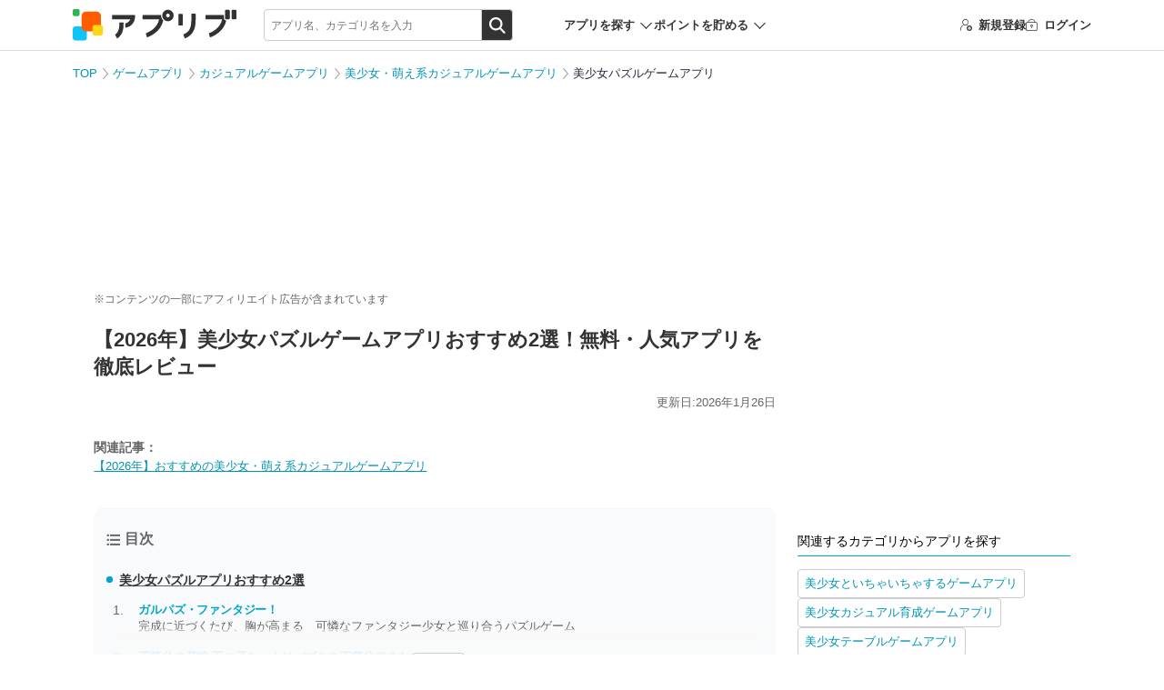

--- FILE ---
content_type: text/html; charset=UTF-8
request_url: https://app-liv.jp/games/casual/2312/
body_size: 36809
content:
<!DOCTYPE html>
<html lang="ja" dir="ltr">
<head>
        <meta charset="utf-8">
<meta http-equiv="Content-Type" content="text/html; charset=utf-8"/>
<meta http-equiv="content-script-type" content="text/javascript"/>
<meta http-equiv="content-style-type" content="text/css"/>
<meta name="theme-color" content="#fff">
<meta name="referrer" content="unsafe-url">

<link rel="icon" href="/favicon.ico" sizes="32x32">
<link rel="icon" href="/favicon.svg" type="image/svg+xml">
<link rel="apple-touch-icon" href="/apple-touch-icon.png">


<link rel="preload" href="/fonts/icomoon/icomoon.ttf?osr9n2" as="font" crossorigin>
<link href="/css/pc/category.css?id=4949a225bf263035a6abd81d69f22d3f" rel="stylesheet">

<meta name="csrf-token" id="csrf-token" content="LZmHs343I6qniIFtuo4QjoZ3qKazKB3WufBEbbaK">
<meta name="app-env" content="production">
<meta name="robots" content="max-image-preview:large">
<meta name="viewport" content="width=1024">

<title>【2026年】美少女パズルゲームアプリおすすめ2選！無料・人気アプリを徹底レビュー - アプリブ</title>

<meta name="keywords" content="美少女パズルゲームアプリ,おすすめ,iPhone,iPad,Android,アプリ,クチコミ,ランキング"/>
<meta name="description" content="美少女パズルゲームアプリのおすすめを厳選して紹介！数多のアプリから選ばれたのは？是非チェックしてみてください。iPhone、iPad、Android対応。"/>




    <link rel="canonical" href="https://app-liv.jp/games/casual/2312/">



<!-- Optimize Next -->
<script>(function(p,r,o,j,e,c,t,g){
        p['_'+t]={};g=r.createElement('script');g.src='https://www.googletagmanager.com/gtm.js?id=GTM-'+t;r['head'].prepend(g);
        g=r.createElement('style');g.innerText='.'+e+t+'{visibility:hidden!important}';r['head'].prepend(g);
        r['head'][j].add(e+t);setTimeout(function(){if(r['head'][j].contains(e+t)){r['head'][j].remove(e+t);p['_'+t]=0}},c)
    })(window,document,'documentElement','classList','loading',2000,'59T4W6BB')</script>
<!-- End Optimize Next -->

<meta property="og:url" content="https://app-liv.jp/games/casual/2312/"/>
<meta property="og:type" content="article"/>
<meta property="og:site_name" content="アプリブ"/>
<meta property="og:title" content="【2026年】美少女パズルゲームアプリおすすめ2選！無料・人気アプリを徹底レビュー - アプリブ"/>
<meta property="og:image" content="https://appliv-domestic.akamaized.net/v1/200x200/r/icon/6746210165/98d90a4cc4d14d81a25ebbe4beb750b1.jpg"/>
<meta property="og:description" content="美少女パズルゲームアプリのおすすめを厳選して紹介！数多のアプリから選ばれたのは？是非チェックしてみてください。iPhone、iPad、Android対応。"/>
<meta name="twitter:card" content="summary">
<meta name="twitter:site" content="@Appliv__JP">

    <meta name="twitter:title" content="【2026年】美少女パズルゲームアプリおすすめ2選！無料・人気アプリを徹底レビュー - アプリブ">
    <meta name="twitter:description" content="美少女パズルゲームアプリのおすすめを厳選して紹介！数多のアプリから選ばれたのは？是非チェックしてみてください。iPhone、iPad、Android対応。">


    <meta name="twitter:image" content="https://appliv-domestic.akamaized.net/v1/200x200/r/icon/6746210165/98d90a4cc4d14d81a25ebbe4beb750b1.jpg">


<script type="application/javascript" src="//anymind360.com/js/330/ats.js"></script>
            <script async src="https://pagead2.googlesyndication.com/pagead/js/adsbygoogle.js?client=ca-pub-1344672122301216" crossorigin="anonymous"></script>
    <script>
        window.googletag = window.googletag || {cmd: []};
        googletag.cmd.push(function() {
                            googletag.defineSlot('/196092809/Appliv_PC_ListPage_Header_970x250', [[1, 1], [728, 90], [970, 90], [970, 250]], 'Appliv_PC_ListPage_Header_970x250').addService(googletag.pubads());
                googletag.defineSlot('/196092809/Appliv_PC_ListPage_RightTop_300x250', [300, 250], 'div-gpt-ad-1539159001646-0').addService(googletag.pubads());
                googletag.defineSlot('/196092809/Appliv_PC_ListPage_SideBottom_300x600', [[300, 250], [300, 600]], 'div-gpt-ad-1539159345901-0').addService(googletag.pubads());
                        googletag.pubads().enableSingleRequest();
            googletag.pubads().collapseEmptyDivs();
            googletag.pubads().setTargeting("gray", "0");
                                                    googletag.pubads().setTargeting("children_categories", "0");
                                        googletag.pubads().setTargeting("display_apps", "2");
                                        googletag.pubads().setTargeting("genre_path_main", "/games/casual/2312/");
                                        googletag.pubads().setTargeting("genre_path_all", ["0001","0022","0488","2312"]);
                        googletag.pubads().setTargeting("hostname", location.hostname);
            googletag.pubads().setTargeting("pathname", location.pathname);
            googletag.pubads().setTargeting("search", location.search);
            var url_arg = {};
            var _url_arg = location.search.substring(1).split('&');
            for (var i = 0; _url_arg[i]; i++) {
                var kv = _url_arg[i].split('=');
                url_arg[kv[0]] = kv[1];
                kv[1] ? googletag.pubads().setTargeting(kv[0], kv[1]) : void (0);
            }
            googletag.enableServices();
        });
    </script>

            <script async="async" src="https://www.google.com/adsense/search/ads.js"></script>
        <!-- other head elements from your page -->
        <script type="text/javascript" charset="utf-8">
            (function (g, o) {
                g[o] = g[o] || function () {
                    (g[o]['q'] = g[o]['q'] || []).push(
                        arguments)
                }, g[o]['t'] = 1 * new Date
            })(window, '_googCsa');
        </script>
    

    <script type="application/javascript">
    var ad_display_type = "organic";
    var user_download_count = 0;
    try {
        var tracks_json = localStorage.getItem('download_tracks');
        if (!tracks_json || tracks_json == 'undefined') tracks_json = "[]";
        var tracks = JSON.parse(tracks_json);
        user_download_count = tracks.length;
    } catch (e) {
        console.log('can not use localStorage');
    }
    var page_type_name = 'app_list';
    var application_id = '';
            var appliv_genre_path = ["games","casual","488","2312"];
        var dataLayer = dataLayer || [];
    dataLayer.push({
        "ad_display_type": ad_display_type,
        "user_download_count": user_download_count.toString(),
        "appliv_user_role": "guest",
        "user_review_count": "0",
        "children_categories": "0",
        "genre_path_main": "/games/casual/2312/",
        "appliv_genre_path": ["games","casual","488","2312"],
        "genre_path_all": ["0001","0022","0488","2312"],
    });
</script>

<!-- Google Tag Manager -->
<script type="application/javascript">
    (function (w, d, s, l, i) {
        w[l] = w[l] || [];
        w[l].push({
            'gtm.start':
                new Date().getTime(), event: 'gtm.js'
        });
        var f = d.getElementsByTagName(s)[0],
            j = d.createElement(s), dl = l != 'dataLayer' ? '&l=' + l : '';
        j.async = true;
        j.src =
            'https://www.googletagmanager.com/gtm.js?id=' + i + dl;
        f.parentNode.insertBefore(j, f);
    })(window, document, 'script', 'dataLayer', 'GTM-KB97');

    (function (w, d, s, l, i) {
        w[l] = w[l] || [];
        w[l].push({
            'gtm.start':
                new Date().getTime(), event: 'gtm.js'
        });
        var f = d.getElementsByTagName(s)[0],
            j = d.createElement(s), dl = l != 'dataLayer' ? '&l=' + l : '';
        j.async = true;
        j.src =
            'https://www.googletagmanager.com/gtm.js?id=' + i + dl;
        f.parentNode.insertBefore(j, f);
    })(window, document, 'script', 'dataLayer', 'GTM-MHMJ96QP');
</script>
<!-- End Google Tag Manager -->

<script type="application/javascript">
    window.Laravel = {};
    window.Laravel.csrfToken = "LZmHs343I6qniIFtuo4QjoZ3qKazKB3WufBEbbaK";
</script>

</head>
<body class=" iphone ">
    <!-- Google Tag Manager (noscript) -->
<noscript>
    <iframe src="https://www.googletagmanager.com/ns.html?id=GTM-KB97" height="0" width="0"
            style="display:none;visibility:hidden"></iframe>
    <iframe src="https://www.googletagmanager.com/ns.html?id=GTM-MHMJ96QP" height="0" width="0"
            style="display:none;visibility:hidden"></iframe>
</noscript>
<!-- End Google Tag Manager (noscript) -->

    <div id="vue-app">
        

        <div id="main" class="wrapper">
            <header class="l-header">
    <div class="p-header">
        <div class="p-header-container">
            <div class="p-header_logo">
                                    <a href="https://app-liv.jp/">
                        <img src="/images/logos/appliv_logo.svg" height="34.29" width="180" alt="アプリを探すならアプリブ">
                    </a>
                            </div>

            <search_form
    :cse_id="&quot;partner-pub-1344672122301216:7187618248&quot;"
    :display_location="'header'"
    :keyword_props="&quot;&quot;"
>
    

    <div class="c-search p-header-search">
    
        <div class="c-search-box">
            <form action="/keyword/" method="GET">
                <input
                    type="search"
                    class="c-search_field"
                    name="q"
                    autocomplete="off"
                    placeholder="アプリ名、カテゴリ名を入力"
                >
                <div class="c-search_btnarea">
                    <input type="submit" name="sa" value="検索" class="c-search_btn" />
                </div>
            </form>
        </div>
    </div>
</search_form>

            <div class="p-header-nav">
                <div class="p-header_search-app p-header-nav_item">
                    <p class="p-header_search-app-heading">アプリを探す</p>
                    <div class="p-header-menu p-header-menu--search-app">
                        <p class="p-header-menu_heading">カテゴリからアプリを探す</p>
                        <div class="p-header_search-app-menu">
                                                            <a href="https://app-liv.jp/lifestyle/finance/0622/">
                                    <img src="https://appliv-domestic.akamaized.net/v1/96x96/r/icon/594145971/c0bc5564b2159a914747427c739cdf45.jpg" alt="家計簿アプリ">
                                    家計簿アプリ
                                </a>
                                                            <a href="https://app-liv.jp/maps/traveling/0092/">
                                    <img src="https://appliv-domestic.akamaized.net/v1/96x96/r/icon/367003839/696ab1660d5be37425b07e70fe06a312.jpg" alt="旅行アプリ">
                                    旅行アプリ
                                </a>
                                                            <a href="https://app-liv.jp/images/photo/1432/">
                                    <img src="https://appliv-domestic.akamaized.net/v1/96x96/r/icon/622434129/9250f8c9fdcc4faaa621fcc21ae59f06.jpg" alt="写真加工アプリ">
                                    写真加工アプリ
                                </a>
                                                            <a href="https://app-liv.jp/games/all/0001/">
                                    <img src="https://appliv-domestic.akamaized.net/v1/96x96/r/icon/724594093/5cdb0fa155a4e3b0392dadfc85733159.jpg" alt="ゲームアプリ">
                                    ゲームアプリ
                                </a>
                                                            <a href="https://app-liv.jp/education/languages/0541/">
                                    <img src="https://appliv-domestic.akamaized.net/v1/96x96/r/icon/1129621266/f3a898daa439733f3a5ce33123574568.jpg" alt="英語アプリ">
                                    英語アプリ
                                </a>
                                                            <a href="https://app-liv.jp/entertainment/music/0727/">
                                    <img src="https://appliv-domestic.akamaized.net/v1/96x96/r/icon/1017492454/3fb97b65c87212763a1ebd0d6c3ceb28.jpg" alt="音楽配信アプリ">
                                    音楽配信アプリ
                                </a>
                                                            <a href="https://app-liv.jp/entertainment/all/0763/">
                                    <img src="https://appliv-domestic.akamaized.net/v1/96x96/r/icon/1074866833/73bdabcb60cb8337134f60016ee6fcee.jpg" alt="テレビアプリ">
                                    テレビアプリ
                                </a>
                                                            <a href="https://app-liv.jp/images/camera/0087/">
                                    <img src="https://appliv-domestic.akamaized.net/v1/96x96/r/icon/622434129/9250f8c9fdcc4faaa621fcc21ae59f06.jpg" alt="カメラアプリ">
                                    カメラアプリ
                                </a>
                                                            <a href="https://app-liv.jp/lifestyle/kenshou/1378/">
                                    <img src="https://appliv-domestic.akamaized.net/v1/96x96/r/icon/1624606445/86d1768c624f4bc25fe0627ee23f93f7.jpg" alt="ポイ活アプリ">
                                    ポイ活アプリ
                                </a>
                                                            <a href="https://app-liv.jp/entertainment/videos/1929/">
                                    <img src="https://appliv-domestic.akamaized.net/v1/96x96/r/icon/1175969205/487e829671f624240b4436e3347fd182.jpg" alt="ライブ配信アプリ">
                                    ライブ配信アプリ
                                </a>
                                                            <a href="https://app-liv.jp/health/healthcare/3468/">
                                    <img src="https://appliv-domestic.akamaized.net/v1/96x96/r/icon/687287242/d8d61281f6d50826040a900ea0e8c094.jpg" alt="カロリー計算アプリ">
                                    カロリー計算アプリ
                                </a>
                                                            <a href="https://app-liv.jp/lifestyle/memo/0515/">
                                    <img src="https://appliv-domestic.akamaized.net/v1/96x96/r/icon/1029207872/1287fd7048ac02b95789211916bbedf6.jpg" alt="メモアプリ">
                                    メモアプリ
                                </a>
                                                            <a href="https://app-liv.jp/maps/routes/0704/">
                                    <img src="https://appliv-domestic.akamaized.net/v1/96x96/r/icon/585027354/635b9c7f917fcf74117592f5cd53d790.jpg" alt="カーナビアプリ">
                                    カーナビアプリ
                                </a>
                                                            <a href="https://app-liv.jp/images/camera/1838/">
                                    <img src="https://appliv-domestic.akamaized.net/v1/96x96/r/icon/622434129/9250f8c9fdcc4faaa621fcc21ae59f06.jpg" alt="自撮りアプリ">
                                    自撮りアプリ
                                </a>
                                                            <a href="https://app-liv.jp/beauty/cosmetics/1146/">
                                    <img src="https://appliv-domestic.akamaized.net/v1/96x96/r/icon/1501482351/697cd2a51d7e0df8987b8a7308f7970b.jpg" alt="髪型シミュレーション・髪型診断アプリ">
                                    髪型シミュレーション・髪型診断アプリ
                                </a>
                                                            <a href="https://app-liv.jp/maps/gps/2559/">
                                    <img src="https://appliv-domestic.akamaized.net/v1/96x96/r/icon/1156813708/cd403cca1dad47f1faf0428ba70ebb02.jpg" alt="家族や友達の居場所を知るアプリ">
                                    家族や友達の居場所を知るアプリ
                                </a>
                                                            <a href="https://app-liv.jp/health/selfcares/1243/">
                                    <img src="https://appliv-domestic.akamaized.net/v1/96x96/r/icon/302955766/5224801621177f9e4fec3ac471bf8eef.jpg" alt="花粉情報アプリ">
                                    花粉情報アプリ
                                </a>
                                                            <a href="https://app-liv.jp/health/kenkou/3669/">
                                    <img src="https://appliv-domestic.akamaized.net/v1/96x96/r/icon/1460368148/22492506037be4626a908e63bad91f41.jpg" alt="オンライン診療アプリ">
                                    オンライン診療アプリ
                                </a>
                                                            <a href="https://app-liv.jp/love/matching/3659/">
                                    <img src="https://appliv-domestic.akamaized.net/v1/96x96/r/icon/1080235090/ff2b055f828408d5689d2a563f295a36.jpg" alt="マッチングアプリ">
                                    マッチングアプリ
                                </a>
                                                            <a href="https://app-liv.jp/entertainment/gambling/2858/">
                                    <img src="https://appliv-domestic.akamaized.net/v1/96x96/r/icon/6450705058/f3e6f12be966483a7d9a331578246f36.jpg" alt="競馬アプリ">
                                    競馬アプリ
                                </a>
                                                    </div>
                    </div>
                </div>
                <div class="p-header_point-menu p-header-nav_item">
                    <p class="p-header_point-menu-heading">ポイントを貯める</p>
                    <div class="p-header-menu p-header-menu--point-menu">
                        <p class="p-header-menu_heading">ポイントを貯める</p>
                        <div class="p-header_point-menu-menu">
                            <a href="https://app-liv.jp/screenshot_mission/?order=popular">スクショミッション</a>
                            <a href="https://app-liv.jp/point_campaign/list/">無料で貯める</a>
                        </div>
                    </div>
                </div>
            </div>


                        <ul class="p-header-nav p-header-guest">
    <li class="p-header-nav_item p-header-register">
        <a href="https://app-liv.jp/account/register/"
           onclick="dataLayer.push({'event': 'generalEvent', 'eventCategory': '会員登録', 'eventAction': '会員登録クリック', 'eventLabel': 'ヘッダー'});">
            <span class="c-icon_register"></span>新規登録
        </a>
    </li>
    <li class="p-header-nav_item p-header-login">
        <a href="https://app-liv.jp/account/login/"
           onclick="dataLayer.push({'event': 'generalEvent', 'eventCategory': '会員登録', 'eventAction': '会員登録クリック', 'eventLabel': 'ヘッダー'});">
            <span class="c-icon_login"></span>ログイン
        </a>
    </li>
</ul>
            
        </div>
    </div>
</header>

                <div class="l-container l-col2">

    <!-- /196092809/Appliv_PC_ListPage_Header_970x250 -->
    <div class="adv-area bnr-big-banner">
        <div id="Appliv_PC_ListPage_Header_970x250" style="display: none;">
            <script2>
                googletag.cmd.push(function () {
                    googletag.display('Appliv_PC_ListPage_Header_970x250');
                });
            </script2>
        </div>
    </div>

    <div class="p-breadcrumb">
        <ul>
                                                <li class="p-breadcrumb_item">
                        <a href="https://app-liv.jp/">TOP</a>
                    </li>
                                                                <li class="p-breadcrumb_item">
                        <a href="https://app-liv.jp/games/all/0001/">ゲームアプリ</a>
                    </li>
                                                                <li class="p-breadcrumb_item">
                        <a href="https://app-liv.jp/games/casual/0022/">カジュアルゲームアプリ</a>
                    </li>
                                                                <li class="p-breadcrumb_item">
                        <a href="https://app-liv.jp/games/casual/0488/">美少女・萌え系カジュアルゲームアプリ</a>
                    </li>
                                                                <li class="p-breadcrumb_item">
                        美少女パズルゲームアプリ
                    </li>
                                    </ul>
    </div>


    <div class="l-main">
        <div class="c-affiliate-text">※コンテンツの一部にアフィリエイト広告が含まれています</div>

        <h1 class="p-main-title">【2026年】美少女パズルゲームアプリおすすめ2選！無料・人気アプリを徹底レビュー</h1>

<p class="c-timetext">更新日:2026年1月26日</p>

                                    <p class="p-link-article">
                    <b>関連記事：</b><br>
                    <a href="https://app-liv.jp/games/casual/0488/">【2026年】おすすめの美少女・萌え系カジュアルゲームアプリ</a>
                </p>
                    
                    <nav class="p-post-index" id="nav">
    <div class="p-post-index_head"><img src="/images/sp/list/ico_menu--gray.svg" height="15" width="16">目次</div>
    <input id="p-index_btn" type="checkbox">
    <ul class="p-post-index_menu">
        <li class="p-post-index_item--app">
            <a href="#ranking" class="js-index-link">美少女パズルアプリおすすめ2選</a>
            <ul>
                                                        <li class="c-flex">
                        <div class="p-post-index_item--apptext">
                            <a href="#app_5353932">ガルパズ・ファンタジー！</a>
                            
                            <p>
                                完成に近づくたび、胸が高まる　可憐なファンタジー少女と巡り合うパズルゲーム
                            </p>
                        </div>
                    </li>
                                                        <li class="c-flex">
                        <div class="p-post-index_item--apptext">
                            <a href="#app_5339545">五等分の花嫁 五つ子ちゃんはパズルを五等分できない。</a>
                            
                            <p>
                                「責任取ってよね……」家庭教師もパズルも責任持って頑張ります
                            </p>
                        </div>
                    </li>
                                <div class="p-category-article_btn">
                    <label for="p-index_btn"><span class="p-category-article_open">＋開く</span></label>
                </div>
            </ul>
        </li>
    </ul>
</nav>
        
                            
        <div class="l-main_content">
            <div class="ads-area ads-textlink mb_10">
        <div id="afscontainer1"></div>
        <script2 type="text/javascript" charset="utf-8" style="display: none;">
            var pageOptions = {
                "pubId": "partner-pub-1344672122301216",
                "styleId": "7775918190",
                "query": "美少女パズルアプリ"
            };
            var adblock1 = {
                "container": "afscontainer1"
            };
            _googCsa('ads', pageOptions, adblock1);
        </script2>
    </div>

            <div id="ranking" class="p-app-ranking gtm-ranking">

                <div class="p-ranking_top">
                    <div class="p-ranking_title">
                        <h2 class="p-ranking_title-text">美少女パズルアプリ おすすめ 2選</h2>
                    </div>

                    
                </div>
                <div class="p-ranking_area">
                                            <div class="c-app-card p-category-appcard" id="app_5353932">
    
                <div class="p-category-appcard_catchcopy">
            <p class="p-category-appcard_catchcopy-text">完成に近づくたび、胸が高まる　可憐なファンタジー少女と巡り合うパズルゲーム</p>
        </div>
        <div class="c-app-card-block">
        <div class="c-app-card-info c-flex">
            <div class="c-app-card_side">
                <div class="c-app-icon">
                    <a href="https://app-liv.jp/5353932/" class="js-app-list-card gtm-mouseflow-transition"
                       data-supplier="RieveldtGames"
                       data-application-id="5353932"
                                                  data-ios-application-id="5353932"
                                                                         data-android-application-id="5353933"
                                              data-rank="1">
                        <img v-lazy="'https://appliv-domestic.akamaized.net/v1/160x160/r/icon/6746210165/98d90a4cc4d14d81a25ebbe4beb750b1.jpg'" height="85" width="85">
                    </a>
                </div>
            </div>
            <div class="c-app-card_main">
                                                    <h3 class="p-category-appcard_appname">ガルパズ・ファンタジー！</h3>
                                <div class="c-flex p-category_price">
                    <div class="p-category_price-text">
                        <span class="c-oslabel-ios">iPhone</span>
                    </div>
                    <div class="p-category_price-text">
                        <span class="c-oslabel-android">Android</span>
                    </div>
                </div>
            </div>
                    </div>

                                        <div class="p-app-card_image">
    <ul>
        
        
                        
                                    <li>
                    <div class="c-flex">
                        <a href="https://app-liv.jp/5353932/"
                           data-supplier="RieveldtGames"
                           data-application-id="5353932"
                           data-application-page-url="https://app-liv.jp/5353932/"
                                                          data-ios-application-id="5353932"
                                                                                     data-android-application-id="5353933"
                                                      data-rank="1"
                        >
                            <img v-lazy="'https://appliv-domestic.akamaized.net/v1/1200x/r/screenshots/6746210165/cb889b56fb9a0a71786ea614334a95f3.jpg'" alt="「ガルパズ・ファンタジー！」のスクリーンショット 1枚目">
                        </a>
                    </div>
                </li>
                                                <li>
                    <div class="c-flex">
                        <a href="https://app-liv.jp/5353932/"
                           data-supplier="RieveldtGames"
                           data-application-id="5353932"
                           data-application-page-url="https://app-liv.jp/5353932/"
                                                          data-ios-application-id="5353932"
                                                                                     data-android-application-id="5353933"
                                                      data-rank="1"
                        >
                            <img v-lazy="'https://appliv-domestic.akamaized.net/v1/1200x/r/screenshots/6746210165/b45f96c09abf6f157873371929288598.jpg'" alt="「ガルパズ・ファンタジー！」のスクリーンショット 2枚目">
                        </a>
                    </div>
                </li>
                                                <li>
                    <div class="c-flex">
                        <a href="https://app-liv.jp/5353932/"
                           data-supplier="RieveldtGames"
                           data-application-id="5353932"
                           data-application-page-url="https://app-liv.jp/5353932/"
                                                          data-ios-application-id="5353932"
                                                                                     data-android-application-id="5353933"
                                                      data-rank="1"
                        >
                            <img v-lazy="'https://appliv-domestic.akamaized.net/v1/1200x/r/screenshots/6746210165/a6ae9424809b11a58bcb92f38509aa35.jpg'" alt="「ガルパズ・ファンタジー！」のスクリーンショット 3枚目">
                        </a>
                    </div>
                </li>
                                                <li>
                    <div class="c-flex">
                        <a href="https://app-liv.jp/5353932/"
                           data-supplier="RieveldtGames"
                           data-application-id="5353932"
                           data-application-page-url="https://app-liv.jp/5353932/"
                                                          data-ios-application-id="5353932"
                                                                                     data-android-application-id="5353933"
                                                      data-rank="1"
                        >
                            <img v-lazy="'https://appliv-domestic.akamaized.net/v1/1200x/r/screenshots/6746210165/b75ecb58776aa46d80cb8e22cd88a89c.jpg'" alt="「ガルパズ・ファンタジー！」のスクリーンショット 4枚目">
                        </a>
                    </div>
                </li>
                                                                                    </ul>
</div>
                                                                                                                        <h4 class="p-category-appcard_heading p-comment--reviewer"><img src="https://appliv-domestic.akamaized.net/v1/90x90/s1bb/s3-ap-northeast-1.amazonaws.com/img.app-liv.jp/article_contributors/140/10343603_1763103891_083178000_1_1024_1024.png"><span>レビュー担当:兵藤秀之</span></h4>
        <div class="p-category-appcard_content">
        <p>
                            <mark><b>ファンタジー世界の少女をモチーフにしたパズルゲームです</b></mark>。凛とした佇まいに、どこか儚さを秘めた少女たちのイラストがパズルとして登場。<br />
<br />
ピースを連ねていくたびに、少女との出会いが少しずつかたちを成していく、そんな特別な体験が味わえます。<br />
<br />
まずは数ステージプレイし、胸にときめきを覚えたら継続プレイ推奨です。
                    </p>
    </div>
                                                            <div class="c-flex p-proscons">
        <div class="p-proscons-content p-pros-box">
        <div class="p-proscons-content_title p-pros-box_title">良い点</div>
        <ul class="p-proscons-content_list">
                                                <li>早ければ1分ほどで完成。気軽に遊べるコンパクトなプレイ感</li>
                                                                <li>完成に近づくに連れ、美少女の姿が明らかになっていく高揚感</li>
                                                                <li>1,000ステージ＝1,000枚のイラストが収録された豪華なボリューム感</li>
                                    </ul>
    </div>
        <div class="p-proscons-content p-cons-box">
        <div class="p-proscons-content_title p-cons-box_title">気になる点</div>
        <ul class="p-proscons-content_list">
                                                <li>特になし</li>
                                    </ul>
    </div>
    </div>
                                                                                        
        <div class="p-card-leadbtn">
            <a href="https://app-liv.jp/5353932/"
               class="js-app-list-card c-btn c-btn--block c-btn--primary gtm-mouseflow-transition"
               data-supplier="RieveldtGames"
               data-application-id="5353932"
                                  data-ios-application-id="5353932"
                                                 data-android-application-id="5353933"
                              data-rank="1">使い方・詳細を見る</a>
        </div>
                    <div class="p-category-appcard_release-date">
                <p>レビュー更新日：2025年11月10日</p>
            </div>
            </div>
</div>
                                            <div class="c-app-card p-category-appcard" id="app_5339545">
    
                <div class="p-category-appcard_catchcopy">
            <h3 class="p-category-appcard_catchcopy-text">「責任取ってよね……」家庭教師もパズルも責任持って頑張ります</h3>
        </div>
        <div class="c-app-card-block">
        <div class="c-app-card-info c-flex">
            <div class="c-app-card_side">
                <div class="c-app-icon">
                    <a href="https://app-liv.jp/5339545/" class="js-app-list-card gtm-mouseflow-transition"
                       data-supplier="enish Inc."
                       data-application-id="5339545"
                                                  data-ios-application-id="5339545"
                                                                         data-android-application-id="5339541"
                                              data-rank="2">
                        <img v-lazy="'https://appliv-domestic.akamaized.net/v1/160x160/r/icon/1525515096/88f657b1c5eeb93b66398efe30825c12.jpg'" height="85" width="85">
                    </a>
                </div>
            </div>
            <div class="c-app-card_main">
                                                    <h3 class="p-category-appcard_appname">五等分の花嫁 五つ子ちゃんはパズルを五等分できない。</h3>
                                <div class="c-flex p-category_price">
                    <div class="p-category_price-text">
                        <span class="c-oslabel-ios">iPhone</span>
                    </div>
                    <div class="p-category_price-text">
                        <span class="c-oslabel-android">Android</span>
                    </div>
                </div>
            </div>
                    </div>

                                        <div class="p-app-card_image">
    <ul>
        
        
                        
                                    <li>
                    <div class="c-flex">
                        <a href="https://app-liv.jp/5339545/"
                           data-supplier="enish Inc."
                           data-application-id="5339545"
                           data-application-page-url="https://app-liv.jp/5339545/"
                                                          data-ios-application-id="5339545"
                                                                                     data-android-application-id="5339541"
                                                      data-rank="2"
                        >
                            <img v-lazy="'https://appliv-domestic.akamaized.net/v1/1200x/r/screenshots/1525515096/51f7efd61cb8d5a5a32337e87e365b4d.png'" alt="「五等分の花嫁 五つ子ちゃんはパズルを五等分できない。」のスクリーンショット 1枚目">
                        </a>
                    </div>
                </li>
                                                <li>
                    <div class="c-flex">
                        <a href="https://app-liv.jp/5339545/"
                           data-supplier="enish Inc."
                           data-application-id="5339545"
                           data-application-page-url="https://app-liv.jp/5339545/"
                                                          data-ios-application-id="5339545"
                                                                                     data-android-application-id="5339541"
                                                      data-rank="2"
                        >
                            <img v-lazy="'https://appliv-domestic.akamaized.net/v1/1200x/r/screenshots/1525515096/be4881e6046581971bce66c02b826051.jpg'" alt="「五等分の花嫁 五つ子ちゃんはパズルを五等分できない。」のスクリーンショット 2枚目">
                        </a>
                    </div>
                </li>
                                                <li>
                    <div class="c-flex">
                        <a href="https://app-liv.jp/5339545/"
                           data-supplier="enish Inc."
                           data-application-id="5339545"
                           data-application-page-url="https://app-liv.jp/5339545/"
                                                          data-ios-application-id="5339545"
                                                                                     data-android-application-id="5339541"
                                                      data-rank="2"
                        >
                            <img v-lazy="'https://appliv-domestic.akamaized.net/v1/1200x/r/screenshots/1525515096/ccf1eda47c6144d98b2b79644647c658.jpg'" alt="「五等分の花嫁 五つ子ちゃんはパズルを五等分できない。」のスクリーンショット 3枚目">
                        </a>
                    </div>
                </li>
                                                <li>
                    <div class="c-flex">
                        <a href="https://app-liv.jp/5339545/"
                           data-supplier="enish Inc."
                           data-application-id="5339545"
                           data-application-page-url="https://app-liv.jp/5339545/"
                                                          data-ios-application-id="5339545"
                                                                                     data-android-application-id="5339541"
                                                      data-rank="2"
                        >
                            <img v-lazy="'https://appliv-domestic.akamaized.net/v1/1200x/r/screenshots/1525515096/89d37e0f43c8df34ef4ef971ef59d636.png'" alt="「五等分の花嫁 五つ子ちゃんはパズルを五等分できない。」のスクリーンショット 4枚目">
                        </a>
                    </div>
                </li>
                                                                                    </ul>
</div>
                                                                                                                                                                                                                                                <h4 class="p-category-appcard_heading">ピックアップレビュー</h4>
    <div class="c-swipe p-category-appcard_content p-review-card-area">
        <div class="c-swipe_wrapper">
            <div class="c-swipe_area">
                <ul class="c-swipe_list">
                    <slider :options="sliderOptionsForUserreview">
                                                                                <li class="p-review-card">
                                <a href="https://app-liv.jp/5339545/?review=161550#js-review" class="p-review-card_link">
                                    <div class="c-comment">
                                        <div class="c-comment_data">
                                            <div class="c-comment_data-icon">
                                                <img v-lazy="&quot;https:\/\/appliv-domestic.akamaized.net\/v1\/100x\/r\/icon\/17071736\/01a7efdfcb3de5d4ff3601dac67e972a.png&quot;" height="35" width="35" alt="" >
                                            </div>
                                            <div class="c-comment_data-text">
                                                <p class="c-comment_user comment_user">ギャラドス</p>
                                                                                                <div class="c-comment_star star star-small star40 mb_0"><strong class="star_score">4</strong></div>
                                            </div>
                                        </div>
                                        <div class="comment-area">
                                            <p class="comment_text">あの五等分の花嫁がついにアプリゲームになりました。ゲームをクリアしていくとスターラーが進みアニメではみられないオリジナルストーリーも見ることができます。是非、楽しんでください。</p>
                                        </div>
                                    </div>
                                    <p class="p-review-card_detail-link">続きを読む<img width="7" height="13" src="/images/sp/list/ico_next.png" lazy="loaded">
                                    </p>
                                </a>
                            </li>
                                                                                <li class="p-review-card">
                                <a href="https://app-liv.jp/5339545/?review=159767#js-review" class="p-review-card_link">
                                    <div class="c-comment">
                                        <div class="c-comment_data">
                                            <div class="c-comment_data-icon">
                                                <img v-lazy="&quot;https:\/\/appliv-domestic.akamaized.net\/v1\/100x\/r\/default.jpg&quot;" height="35" width="35" alt="" >
                                            </div>
                                            <div class="c-comment_data-text">
                                                <p class="c-comment_user comment_user">りおん</p>
                                                                                                <div class="c-comment_star star star-small star40 mb_0"><strong class="star_score">4</strong></div>
                                            </div>
                                        </div>
                                        <div class="comment-area">
                                            <p class="comment_text">五等分の花嫁がパズルゲームに。ゲームで遊びながらストーリーを楽しめるのがいいですね。ホーム画面は五つ子ちゃんが居るので癒しです。</p>
                                        </div>
                                    </div>
                                    <p class="p-review-card_detail-link">続きを読む<img width="7" height="13" src="/images/sp/list/ico_next.png" lazy="loaded">
                                    </p>
                                </a>
                            </li>
                                                                                <li class="p-review-card">
                                <a href="https://app-liv.jp/5339545/?review=159245#js-review" class="p-review-card_link">
                                    <div class="c-comment">
                                        <div class="c-comment_data">
                                            <div class="c-comment_data-icon">
                                                <img v-lazy="&quot;https:\/\/appliv-domestic.akamaized.net\/v1\/100x\/r\/icon\/16646389\/61a2c038b742ced899f61c16382e7f73.png&quot;" height="35" width="35" alt="" >
                                            </div>
                                            <div class="c-comment_data-text">
                                                <p class="c-comment_user comment_user">こはく</p>
                                                                                                <div class="c-comment_star star star-small star50 mb_0"><strong class="star_score">5</strong></div>
                                            </div>
                                        </div>
                                        <div class="comment-area">
                                            <p class="comment_text">アニメ、漫画共に人気のある作品のソシャゲです。
イラストも可愛く、上手に作られていて、ストーリーも良いです。
ランキング形式でアクティブユーザーも多く、白熱しています。パズル初心者でもできます。</p>
                                        </div>
                                    </div>
                                    <p class="p-review-card_detail-link">続きを読む<img width="7" height="13" src="/images/sp/list/ico_next.png" lazy="loaded">
                                    </p>
                                </a>
                            </li>
                                            </slider>
                </ul>
            </div>
        </div>
    </div>
                            
        <div class="p-card-leadbtn">
            <a href="https://app-liv.jp/5339545/"
               class="js-app-list-card c-btn c-btn--block c-btn--primary gtm-mouseflow-transition"
               data-supplier="enish Inc."
               data-application-id="5339545"
                                  data-ios-application-id="5339545"
                                                 data-android-application-id="5339541"
                              data-rank="2">使い方・詳細を見る</a>
        </div>
                    <div class="p-category-appcard_release-date">
                <p>レビュー更新日：2025年11月08日</p>
            </div>
            </div>
</div>
                                    </div>


                
                
                                    <p class="p-post-link_head"><span>美少女・萌え系カジュアルゲームアプリのおすすめはこちら</span></p>
<div class="p-post-link">
    <a href="https://app-liv.jp/games/casual/0488/" class="p-post-link_cell gtm-conductor_utilization" data-conductor-name="article_link">
        <div class="p-post-link_image">
            <img v-lazy="&quot;https:\/\/appliv-domestic.akamaized.net\/v1\/200x200\/r\/icon\/660164392\/0428348c24a497a0784d8f82b3ec26ad.jpg&quot;" alt="【2026年】おすすめの美少女・萌え系カジュアルゲームアプリ">
        </div>
        <div class="p-post-link_info">
            <span class="p-post-link_title">【2026年】おすすめの美少女・萌え系カジュアルゲームアプリ</span>
        </div>
    </a>
</div>
                            </div>
        </div>
    </div>

    <div class="l-side">
        <div class="adv-area adv-area--rt">
        <!-- /196092809/Appliv_PC_ListPage_RightTop_300x250 -->
        <div id='div-gpt-ad-1539159001646-0'>
            <script type="application/javascript">
                googletag.cmd.push(function () {
                    googletag.display('div-gpt-ad-1539159001646-0');
                });
            </script>
        </div>
    </div>
        <aside class="c-widget">
    <h3 class="c-widget_title">関連するカテゴリからアプリを探す</h3>
    <ul class="c-taglist">
                    <li>
                <a href="https://app-liv.jp/games/casual/2311/">美少女といちゃいちゃするゲームアプリ</a>
            </li>
                    <li>
                <a href="https://app-liv.jp/games/breed/2314/">美少女カジュアル育成ゲームアプリ</a>
            </li>
                    <li>
                <a href="https://app-liv.jp/games/casual/2313/">美少女テーブルゲームアプリ</a>
            </li>
            </ul>
</aside>
        <aside class="c-widget">
    <h3 class="c-widget_title">アプリブで人気のカテゴリ</h3>
    <ul class="c-taglist">
                    <li>
                <a href="https://app-liv.jp/lifestyle/finance/0622/">家計簿アプリ</a>
            </li>
                    <li>
                <a href="https://app-liv.jp/maps/traveling/0092/">旅行アプリ</a>
            </li>
                    <li>
                <a href="https://app-liv.jp/images/photo/1432/">写真加工アプリ</a>
            </li>
                    <li>
                <a href="https://app-liv.jp/games/all/0001/">ゲームアプリ</a>
            </li>
                    <li>
                <a href="https://app-liv.jp/education/languages/0541/">英語アプリ</a>
            </li>
                    <li>
                <a href="https://app-liv.jp/entertainment/music/0727/">音楽配信アプリ</a>
            </li>
                    <li>
                <a href="https://app-liv.jp/entertainment/all/0763/">テレビアプリ</a>
            </li>
                    <li>
                <a href="https://app-liv.jp/images/camera/0087/">カメラアプリ</a>
            </li>
                    <li>
                <a href="https://app-liv.jp/lifestyle/kenshou/1378/">ポイ活アプリ</a>
            </li>
                    <li>
                <a href="https://app-liv.jp/entertainment/videos/1929/">ライブ配信アプリ</a>
            </li>
                    <li>
                <a href="https://app-liv.jp/health/healthcare/3468/">カロリー計算アプリ</a>
            </li>
                    <li>
                <a href="https://app-liv.jp/lifestyle/memo/0515/">メモアプリ</a>
            </li>
                    <li>
                <a href="https://app-liv.jp/maps/routes/0704/">カーナビアプリ</a>
            </li>
                    <li>
                <a href="https://app-liv.jp/images/camera/1838/">自撮りアプリ</a>
            </li>
                    <li>
                <a href="https://app-liv.jp/beauty/cosmetics/1146/">髪型シミュレーション・髪型診断アプリ</a>
            </li>
                    <li>
                <a href="https://app-liv.jp/maps/gps/2559/">家族や友達の居場所を知るアプリ</a>
            </li>
                    <li>
                <a href="https://app-liv.jp/health/selfcares/1243/">花粉情報アプリ</a>
            </li>
                    <li>
                <a href="https://app-liv.jp/health/kenkou/3669/">オンライン診療アプリ</a>
            </li>
                    <li>
                <a href="https://app-liv.jp/love/matching/3659/">マッチングアプリ</a>
            </li>
                    <li>
                <a href="https://app-liv.jp/entertainment/gambling/2858/">競馬アプリ</a>
            </li>
            </ul>
</aside>
                <aside class="c-widget">
        <h3 class="c-widget_title">人気のコンテンツ</h3>
        <ul class="c-widget_article-list">
                            <li>
                    <a href="https://mag.app-liv.jp/archive/132115/">
                        <div class="c-widget_article-thumbnail">
                            <img v-lazy="&quot;https:\/\/appliv-domestic.akamaized.net\/v1\/80x\/s1bb\/s3-ap-northeast-1.amazonaws.com\/img.app-liv.jp\/articles\/132115\/17081123_1753261753_007294100_0_1200_888.png&quot;">
                        </div>
                        <div class="c-widget_article-title">
                            <p>【2026年1月】Amazonセール次回はいつ？ 一番安いのは？ 年間スケジュールをチェック</p>
                        </div>
                    </a>
                </li>
                            <li>
                    <a href="https://mag.app-liv.jp/archive/134542/">
                        <div class="c-widget_article-thumbnail">
                            <img v-lazy="&quot;https:\/\/appliv-domestic.akamaized.net\/v1\/80x\/s1bb\/s3-ap-northeast-1.amazonaws.com\/img.app-liv.jp\/articles\/134542\/17081123_1758979019_029560800_0_1200_888.png&quot;">
                        </div>
                        <div class="c-widget_article-title">
                            <p>【2026年1月】次回の楽天セールはいつ？どれがお得？年間カレンダーをチェック</p>
                        </div>
                    </a>
                </li>
                            <li>
                    <a href="https://mag.app-liv.jp/archive/134130/">
                        <div class="c-widget_article-thumbnail">
                            <img v-lazy="&quot;https:\/\/appliv-domestic.akamaized.net\/v1\/80x\/s1bb\/s3-ap-northeast-1.amazonaws.com\/img.app-liv.jp\/articles\/134130\/10189815_1733203450_072081600_0_1200_888.png&quot;">
                        </div>
                        <div class="c-widget_article-title">
                            <p>【12月開催】楽天スーパーSALEのお得な攻略法を徹底解説</p>
                        </div>
                    </a>
                </li>
                            <li>
                    <a href="https://ebook.app-liv.jp/archive/128265/">
                        <div class="c-widget_article-thumbnail">
                            <img v-lazy="&quot;https:\/\/appliv-domestic.akamaized.net\/v1\/80x\/s1bb\/s3-ap-northeast-1.amazonaws.com\/img.app-liv.jp\/articles\/128265\/17082870_1736237749_080638000_0_1200_888.png&quot;">
                        </div>
                        <div class="c-widget_article-title">
                            <p>【2026年1月】電子書籍サービスおすすめ人気ランキング｜無料・還元率・読み放題で22社を徹底比較</p>
                        </div>
                    </a>
                </li>
                            <li>
                    <a href="https://meal.app-liv.jp/archive/138174/">
                        <div class="c-widget_article-thumbnail">
                            <img v-lazy="&quot;https:\/\/appliv-domestic.akamaized.net\/v1\/80x\/s1bb\/s3-ap-northeast-1.amazonaws.com\/img.app-liv.jp\/articles\/138174\/17085291_1734318323_059595200_0_1200_888.png&quot;">
                        </div>
                        <div class="c-widget_article-title">
                            <p>【100食以上実食】冷凍保存ができる宅配弁当おすすめ人気ランキングTOP16</p>
                        </div>
                    </a>
                </li>
                            <li>
                    <a href="https://meal.app-liv.jp/archive/135667/">
                        <div class="c-widget_article-thumbnail">
                            <img v-lazy="&quot;https:\/\/appliv-domestic.akamaized.net\/v1\/80x\/s1bb\/s3-ap-northeast-1.amazonaws.com\/img.app-liv.jp\/articles\/135667\/17081123_1766260080_012652500_0_1200_888.png&quot;">
                        </div>
                        <div class="c-widget_article-title">
                            <p>ナッシュの口コミ・評判がひどい それでも私がnoshを4年間解約しない4つの理由</p>
                        </div>
                    </a>
                </li>
                            <li>
                    <a href="https://meal.app-liv.jp/archive/137031/">
                        <div class="c-widget_article-thumbnail">
                            <img v-lazy="&quot;https:\/\/appliv-domestic.akamaized.net\/v1\/80x\/s1bb\/s3-ap-northeast-1.amazonaws.com\/img.app-liv.jp\/articles\/137031\/17081912_1678362226_066713100_0_1200_888.jpeg&quot;">
                        </div>
                        <div class="c-widget_article-title">
                            <p>【最安1食360円】安い宅配弁当ランキングTOP3 目的別コスパ最強サービスも厳選</p>
                        </div>
                    </a>
                </li>
                            <li>
                    <a href="https://vod.app-liv.jp/archive/83805/">
                        <div class="c-widget_article-thumbnail">
                            <img v-lazy="&quot;https:\/\/appliv-domestic.akamaized.net\/v1\/80x\/s1bb\/s3-ap-northeast-1.amazonaws.com\/img.app-liv.jp\/articles\/83805\/17081123_1767929720_023102200_0_1200_888.png&quot;">
                        </div>
                        <div class="c-widget_article-title">
                            <p>【12社比較】動画配信サービスおすすめランキング サブスク料金の安さや無料期間などを調査【2026年...</p>
                        </div>
                    </a>
                </li>
                            <li>
                    <a href="https://vod.app-liv.jp/archive/134984/">
                        <div class="c-widget_article-thumbnail">
                            <img v-lazy="&quot;https:\/\/appliv-domestic.akamaized.net\/v1\/80x\/s1bb\/s3-ap-northeast-1.amazonaws.com\/img.app-liv.jp\/articles\/134984\/8224029_1658216851_087971700_0_1200_888.jpeg&quot;">
                        </div>
                        <div class="c-widget_article-title">
                            <p>【2026年1月】U-NEXTの最新キャンペーン・割引情報</p>
                        </div>
                    </a>
                </li>
                            <li>
                    <a href="https://vod.app-liv.jp/archive/123887/">
                        <div class="c-widget_article-thumbnail">
                            <img v-lazy="&quot;https:\/\/appliv-domestic.akamaized.net\/v1\/80x\/s1bb\/s3-ap-northeast-1.amazonaws.com\/img.app-liv.jp\/articles\/123887\/17084590_1699260359_055261300_0_1200_888.jpeg&quot;">
                        </div>
                        <div class="c-widget_article-title">
                            <p>「Netflix」絶対観るべきアニメおすすめ30選 オリジナル・独占作品が超充実！【2025年】</p>
                        </div>
                    </a>
                </li>
                    </ul>
    </aside>

        <div class="adv-area">
        <!-- /196092809/Appliv_PC_ListPage_SideBottom_300x600 -->
        <div id='div-gpt-ad-1539159345901-0'>
            <script2 type="application/javascript">
                googletag.cmd.push(function () {
                googletag.display('div-gpt-ad-1539159345901-0')
                })
            </script2>
        </div>
    </div>
    </div>

    <div class="l-center-layout">
        <div class="p-breadcrumb">
        <ul>
                                                <li class="p-breadcrumb_item">
                        <a href="https://app-liv.jp/">TOP</a>
                    </li>
                                                                <li class="p-breadcrumb_item">
                        <a href="https://app-liv.jp/games/all/0001/">ゲームアプリ</a>
                    </li>
                                                                <li class="p-breadcrumb_item">
                        <a href="https://app-liv.jp/games/casual/0022/">カジュアルゲームアプリ</a>
                    </li>
                                                                <li class="p-breadcrumb_item">
                        <a href="https://app-liv.jp/games/casual/0488/">美少女・萌え系カジュアルゲームアプリ</a>
                    </li>
                                                                <li class="p-breadcrumb_item">
                        美少女パズルゲームアプリ
                    </li>
                                    </ul>
    </div>


        <div class="p-acordion-category-container">
        <h2 class="c-content01_title">カテゴリから探す</h2>
        <ul class="p-acordion-category js-include-accordion">
                            <li>
                    <button class="p-acordion-topcategory js-topaccordionBtn" type="button">
                        <div class="c-catlist_icon"><img alt="" v-lazy="&quot;https:\/\/appliv-domestic.akamaized.net\/v1\/96x96\/r\/icon\/724594093\/5cdb0fa155a4e3b0392dadfc85733159.jpg&quot;"></div>
                        <p class="c-catlist_catname">ゲームアプリ</p>
                    </button>
                    <div class="p-acordion-category_list">
                        <div>
                                                            <ul class="c-catlist p-bigcategory">
                                    <li><a href="https://app-liv.jp/games/all/0001/"><p class="c-catlist_catname">ゲームアプリ総合</p></a></li>
                                </ul>
                                                                                        <ul class="p-acordion-category_contents js-scroll-control">
                                                                    <li>
                                        <button class="p-acordionbtn js-accordionBtn" type="button">RPGアプリ</button>
                                        <ul class="c-catlist">
                                                                                            <li><a href="https://app-liv.jp/games/rpg/0017/"><p class="c-catlist_catname">RPGアプリ総合</p></a></li>
                                                                                                                                                                                            <li><a href="https://app-liv.jp/games/rpg/1318/"><p class="c-catlist_catname">王道RPGアプリ</p></a></li>
                                                                                                                                                                                                <li><a href="https://app-liv.jp/games/rpg/0263/"><p class="c-catlist_catname">アクションRPGアプリ</p></a></li>
                                                                                                                                                                                                <li><a href="https://app-liv.jp/games/rpg/0264/"><p class="c-catlist_catname">シミュレーションRPGアプリ</p></a></li>
                                                                                                                                                                                                <li><a href="https://app-liv.jp/games/rpg/0265/"><p class="c-catlist_catname">ダンジョンRPGアプリ</p></a></li>
                                                                                                                                                                                                <li><a href="https://app-liv.jp/games/rpg/0249/"><p class="c-catlist_catname">MMORPGアプリ</p></a></li>
                                                                                                                                                                                                <li><a href="https://app-liv.jp/games/rpg/1395/"><p class="c-catlist_catname">放置系RPGアプリ</p></a></li>
                                                                                                                                                                                                <li><a href="https://app-liv.jp/games/rpg/2513/"><p class="c-catlist_catname">美少女RPGアプリ</p></a></li>
                                                                                                                                                                                                <li><a href="https://app-liv.jp/games/rpg/0478/"><p class="c-catlist_catname">パズルRPGアプリ</p></a></li>
                                                                                                                                                                                                <li><a href="https://app-liv.jp/games/rpg/0251/"><p class="c-catlist_catname">カードRPGアプリ</p></a></li>
                                                                                                                                                                                                                                                                                            <li><a href="https://app-liv.jp/games/rpg/1702/"><p class="c-catlist_catname">クイズRPGアプリ</p></a></li>
                                                                                                                                                                                                                                                                                            <li><a href="https://app-liv.jp/games/rpg/0250/"><p class="c-catlist_catname">カジュアルRPGアプリ</p></a></li>
                                                                                                                                    </ul>
                                    </li>
                                                                    <li>
                                        <button class="p-acordionbtn js-accordionBtn" type="button">アクションゲームアプリ</button>
                                        <ul class="c-catlist">
                                                                                            <li><a href="https://app-liv.jp/games/action/0018/"><p class="c-catlist_catname">アクションゲームアプリ総合</p></a></li>
                                                                                                                                                                                            <li><a href="https://app-liv.jp/games/action/0248/"><p class="c-catlist_catname">2Dアクションゲームアプリ</p></a></li>
                                                                                                                                                                                                <li><a href="https://app-liv.jp/games/action/0284/"><p class="c-catlist_catname">3Dアクションゲームアプリ</p></a></li>
                                                                                                                                                                                                <li><a href="https://app-liv.jp/games/rpg/0263/"><p class="c-catlist_catname">アクションRPGアプリ</p></a></li>
                                                                                                                                                                                                                                                                                            <li><a href="https://app-liv.jp/games/stg/0286/"><p class="c-catlist_catname">シューティングゲームアプリ</p></a></li>
                                                                                                                                                                                                <li><a href="https://app-liv.jp/games/action/0267/"><p class="c-catlist_catname">格闘ゲームアプリ</p></a></li>
                                                                                                                                                                                                <li><a href="https://app-liv.jp/games/simulation/2278/"><p class="c-catlist_catname">マルチプレイヤーオンラインバトルアリーナ（MOBA）アプリ</p></a></li>
                                                                                                                                                                                                                                                                                            <li><a href="https://app-liv.jp/games/action/2527/"><p class="c-catlist_catname">ステルスゲームアプリ</p></a></li>
                                                                                                                                                                                                                                </ul>
                                    </li>
                                                                    <li>
                                        <button class="p-acordionbtn js-accordionBtn" type="button">シミュレーションゲームアプリ</button>
                                        <ul class="c-catlist">
                                                                                            <li><a href="https://app-liv.jp/games/simulation/0019/"><p class="c-catlist_catname">シミュレーションゲームアプリ総合</p></a></li>
                                                                                                                                                                                            <li><a href="https://app-liv.jp/games/breed/0296/"><p class="c-catlist_catname">育成シミュレーションゲームアプリ</p></a></li>
                                                                                                                                                                                                <li><a href="https://app-liv.jp/games/simulation/0462/"><p class="c-catlist_catname">戦略シミュレーションゲームアプリ</p></a></li>
                                                                                                                                                                                                <li><a href="https://app-liv.jp/games/simulation/0463/"><p class="c-catlist_catname">箱庭シミュレーションゲームアプリ</p></a></li>
                                                                                                                                                                                                <li><a href="https://app-liv.jp/games/renaigames/0290/"><p class="c-catlist_catname">恋愛シミュレーションゲームアプリ</p></a></li>
                                                                                                                                                                                                <li><a href="https://app-liv.jp/games/simulation/0949/"><p class="c-catlist_catname">歴史シミュレーションゲームアプリ</p></a></li>
                                                                                                                                                                                                                                                                                                                                                                                        <li><a href="https://app-liv.jp/games/simulation/3819/"><p class="c-catlist_catname">メタバース体験シミュレーションゲームアプリ</p></a></li>
                                                                                                                                    </ul>
                                    </li>
                                                                    <li>
                                        <button class="p-acordionbtn js-accordionBtn" type="button">対戦・協力ゲームアプリ</button>
                                        <ul class="c-catlist">
                                                                                            <li><a href="https://app-liv.jp/games/matchgames/0247/"><p class="c-catlist_catname">対戦・協力ゲームアプリ総合</p></a></li>
                                                                                                                                                                                            <li><a href="https://app-liv.jp/games/matchgames/0270/"><p class="c-catlist_catname">オンライン対戦ゲームアプリ</p></a></li>
                                                                                                                                                                                                <li><a href="https://app-liv.jp/games/matchgames/0268/"><p class="c-catlist_catname">協力・マルチプレイゲームアプリ</p></a></li>
                                                                                                                                                                                                <li><a href="https://app-liv.jp/games/matchgames/1425/"><p class="c-catlist_catname">Bluetoothで遊べるゲームアプリ</p></a></li>
                                                                                                                                    </ul>
                                    </li>
                                                                    <li>
                                        <button class="p-acordionbtn js-accordionBtn" type="button">シューティングゲームアプリ</button>
                                        <ul class="c-catlist">
                                                                                            <li><a href="https://app-liv.jp/games/stg/0286/"><p class="c-catlist_catname">シューティングゲームアプリ総合</p></a></li>
                                                                                                                                                                                            <li><a href="https://app-liv.jp/games/stg/0934/"><p class="c-catlist_catname">FPSアプリ</p></a></li>
                                                                                                                                                                                                <li><a href="https://app-liv.jp/games/stg/0933/"><p class="c-catlist_catname">TPSアプリ</p></a></li>
                                                                                                                                                                                                <li><a href="https://app-liv.jp/games/matchgames/2540/"><p class="c-catlist_catname">オンラインシューティングゲームアプリ</p></a></li>
                                                                                                                                                                                                <li><a href="https://app-liv.jp/games/stg/2516/"><p class="c-catlist_catname">弾幕シューティングアプリ</p></a></li>
                                                                                                                                                                                                <li><a href="https://app-liv.jp/games/stg/2517/"><p class="c-catlist_catname">縦スクロールシューティングゲームアプリ</p></a></li>
                                                                                                                                                                                                <li><a href="https://app-liv.jp/games/stg/3599/"><p class="c-catlist_catname">横スクロールシューティングゲームアプリ</p></a></li>
                                                                                                                                                                                                                                                                                                                                                                                        <li><a href="https://app-liv.jp/games/stg/3595/"><p class="c-catlist_catname">スナイパーゲームアプリ</p></a></li>
                                                                                                                                                                                                <li><a href="https://app-liv.jp/games/stg/2518/"><p class="c-catlist_catname">フライトシューティングアプリ</p></a></li>
                                                                                                                                                                                                                                </ul>
                                    </li>
                                                                    <li>
                                        <button class="p-acordionbtn js-accordionBtn" type="button">アドベンチャーゲームアプリ</button>
                                        <ul class="c-catlist">
                                                                                            <li><a href="https://app-liv.jp/games/adventure/0025/"><p class="c-catlist_catname">アドベンチャーゲームアプリ総合</p></a></li>
                                                                                                                                                                                            <li><a href="https://app-liv.jp/games/adventure/0501/"><p class="c-catlist_catname">ミステリーアドベンチャーゲームアプリ</p></a></li>
                                                                                                                                                                                                                                                                                            <li><a href="https://app-liv.jp/games/adventure/3608/"><p class="c-catlist_catname">探索アドベンチャーゲームアプリ</p></a></li>
                                                                                                                                                                                                                                                                                            <li><a href="https://app-liv.jp/games/adventure/0500/"><p class="c-catlist_catname">ホラーアドベンチャーゲームアプリ</p></a></li>
                                                                                                                                                                                                <li><a href="https://app-liv.jp/games/adventure/1410/"><p class="c-catlist_catname">サウンドノベルアプリ</p></a></li>
                                                                                                                                                                                                <li><a href="https://app-liv.jp/games/adventure/3261/"><p class="c-catlist_catname">サバイバルアドベンチャーゲームアプリ</p></a></li>
                                                                                                                                                                                                <li><a href="https://app-liv.jp/games/adventure/0999/"><p class="c-catlist_catname">鬱ゲーアプリ</p></a></li>
                                                                                                                                                                                                                                                                                            <li><a href="https://app-liv.jp/games/adventure/3435/"><p class="c-catlist_catname">テキストアドベンチャーゲームアプリ</p></a></li>
                                                                                                                                    </ul>
                                    </li>
                                                                    <li>
                                        <button class="p-acordionbtn js-accordionBtn" type="button">パズル・クイズ・脳トレゲームアプリ</button>
                                        <ul class="c-catlist">
                                                                                            <li><a href="https://app-liv.jp/games/puzzles/0021/"><p class="c-catlist_catname">パズル・クイズ・脳トレゲームアプリ総合</p></a></li>
                                                                                                                                                                                            <li><a href="https://app-liv.jp/games/puzzles/1711/"><p class="c-catlist_catname">パズルゲームアプリ</p></a></li>
                                                                                                                                                                                                <li><a href="https://app-liv.jp/games/puzzles/0472/"><p class="c-catlist_catname">脱出ゲームアプリ</p></a></li>
                                                                                                                                                                                                <li><a href="https://app-liv.jp/games/puzzles/0479/"><p class="c-catlist_catname">クイズゲームアプリ</p></a></li>
                                                                                                                                                                                                <li><a href="https://app-liv.jp/games/puzzles/0473/"><p class="c-catlist_catname">脳トレゲームアプリ</p></a></li>
                                                                                                                                                                                                <li><a href="https://app-liv.jp/games/puzzles/0960/"><p class="c-catlist_catname">推理ゲームアプリ</p></a></li>
                                                                                                                                                                                                <li><a href="https://app-liv.jp/games/puzzles/0475/"><p class="c-catlist_catname">間違い探し・探し物ゲームアプリ</p></a></li>
                                                                                                                                    </ul>
                                    </li>
                                                                    <li>
                                        <button class="p-acordionbtn js-accordionBtn" type="button">音楽ゲームアプリ</button>
                                        <ul class="c-catlist">
                                                                                            <li><a href="https://app-liv.jp/games/otoge/0285/"><p class="c-catlist_catname">音楽ゲームアプリ総合</p></a></li>
                                                                                                                                                                                                                                                                                        <li><a href="https://app-liv.jp/games/otoge/1633/"><p class="c-catlist_catname">アーティスト楽曲で遊べる音ゲーアプリ</p></a></li>
                                                                                                                                                                                                <li><a href="https://app-liv.jp/games/otoge/1632/"><p class="c-catlist_catname">手持ちの曲で遊べる音ゲーアプリ</p></a></li>
                                                                                                                                                                                                                                                                                            <li><a href="https://app-liv.jp/games/otoge/1631/"><p class="c-catlist_catname">ボカロ・ボーカロイド（初音ミク）楽曲収録の音ゲーアプリ</p></a></li>
                                                                                                                                                                                                                                                                                            <li><a href="https://app-liv.jp/games/otoge/3522/"><p class="c-catlist_catname">リズムタップゲームアプリ</p></a></li>
                                                                                                                                                                                                <li><a href="https://app-liv.jp/games/otoge/2937/"><p class="c-catlist_catname">ピアノタイル系ゲームアプリ</p></a></li>
                                                                                                                                    </ul>
                                    </li>
                                                                    <li>
                                        <button class="p-acordionbtn js-accordionBtn" type="button">オープンワールドゲームアプリ</button>
                                        <ul class="c-catlist">
                                                                                            <li><a href="https://app-liv.jp/games/openworld/2038/"><p class="c-catlist_catname">オープンワールドゲームアプリ総合</p></a></li>
                                                                                                                                                                                                                                                                                        <li><a href="https://app-liv.jp/games/simulation/2319/"><p class="c-catlist_catname">マインクラフト系（3Dサンドボックス）ゲームアプリ</p></a></li>
                                                                                                                                    </ul>
                                    </li>
                                                                    <li>
                                        <button class="p-acordionbtn js-accordionBtn" type="button">カジュアルゲームアプリ</button>
                                        <ul class="c-catlist">
                                                                                            <li><a href="https://app-liv.jp/games/casual/0022/"><p class="c-catlist_catname">カジュアルゲームアプリ総合</p></a></li>
                                                                                                                                                                                            <li><a href="https://app-liv.jp/games/casual/3263/"><p class="c-catlist_catname">クレーンゲーム（UFOキャッチャー）アプリ</p></a></li>
                                                                                                                                                                                                <li><a href="https://app-liv.jp/games/casual/0481/"><p class="c-catlist_catname">放置系ゲームアプリ</p></a></li>
                                                                                                                                                                                                                                                                                            <li><a href="https://app-liv.jp/games/casual/3182/"><p class="c-catlist_catname">バカゲー・奇ゲーアプリ</p></a></li>
                                                                                                                                                                                                                                                                                            <li><a href="https://app-liv.jp/games/casual/3284/"><p class="c-catlist_catname">懐かしの遊びアプリ</p></a></li>
                                                                                                                                                                                                                                                                                            <li><a href="https://app-liv.jp/games/casual/0488/"><p class="c-catlist_catname">美少女・萌え系カジュアルゲームアプリ</p></a></li>
                                                                                                                                                                                                <li><a href="https://app-liv.jp/games/casual/0487/"><p class="c-catlist_catname">かわいい・脱力系カジュアルゲームアプリ</p></a></li>
                                                                                                                                                                                                                                                                                            <li><a href="https://app-liv.jp/games/casual/0586/"><p class="c-catlist_catname">パーティーゲームアプリ</p></a></li>
                                                                                                                                                                                                <li><a href="https://app-liv.jp/games/casual/3817/"><p class="c-catlist_catname">ミニゲームアプリ</p></a></li>
                                                                                                                                                                                                <li><a href="https://app-liv.jp/games/casual/1393/"><p class="c-catlist_catname">位置ゲーアプリ</p></a></li>
                                                                                                                                                                                                <li><a href="https://app-liv.jp/games/casual/3527/"><p class="c-catlist_catname">お絵かきゲームアプリ</p></a></li>
                                                                                                                                                                                                <li><a href="https://app-liv.jp/games/casual/3620/"><p class="c-catlist_catname">着せ替えゲームアプリ</p></a></li>
                                                                                                                                                                                                                                                                                            <li><a href="https://app-liv.jp/games/casual/2783/"><p class="c-catlist_catname">絵合わせゲームアプリ</p></a></li>
                                                                                                                                                                                                                                                                                            <li><a href="https://app-liv.jp/games/casual/1611/"><p class="c-catlist_catname">LINEゲームアプリ</p></a></li>
                                                                                                                                                                                                <li><a href="https://app-liv.jp/games/casual/2964/"><p class="c-catlist_catname">収集ゲームアプリ</p></a></li>
                                                                                                                                                                                                <li><a href="https://app-liv.jp/games/casual/3047/"><p class="c-catlist_catname">ストレス発散ゲームアプリ</p></a></li>
                                                                                                                                                                                                <li><a href="https://app-liv.jp/games/casual/1350/"><p class="c-catlist_catname">料理・食べ物系ゲームアプリ</p></a></li>
                                                                                                                                    </ul>
                                    </li>
                                                                </ul>
                                                            <ul class="p-acordion-category_contents js-scroll-control">
                                                                    <li>
                                        <button class="p-acordionbtn js-accordionBtn" type="button">育成ゲームアプリ</button>
                                        <ul class="c-catlist">
                                                                                            <li><a href="https://app-liv.jp/games/breed/1743/"><p class="c-catlist_catname">育成ゲームアプリ総合</p></a></li>
                                                                                                                                                                                            <li><a href="https://app-liv.jp/games/breed/0296/"><p class="c-catlist_catname">育成シミュレーションゲームアプリ</p></a></li>
                                                                                                                                                                                                                                </ul>
                                    </li>
                                                                    <li>
                                        <button class="p-acordionbtn js-accordionBtn" type="button">恋愛ゲームアプリ</button>
                                        <ul class="c-catlist">
                                                                                            <li><a href="https://app-liv.jp/games/renaigames/1559/"><p class="c-catlist_catname">恋愛ゲームアプリ総合</p></a></li>
                                                                                                                                                                                            <li><a href="https://app-liv.jp/games/renaigames/1000/"><p class="c-catlist_catname">乙女系恋愛ゲームアプリ</p></a></li>
                                                                                                                                                                                                <li><a href="https://app-liv.jp/games/renaigames/0292/"><p class="c-catlist_catname">男性向け恋愛ゲームアプリ</p></a></li>
                                                                                                                                                                                                                                                                                            <li><a href="https://app-liv.jp/games/renaigames/0290/"><p class="c-catlist_catname">恋愛シミュレーションゲームアプリ</p></a></li>
                                                                                                                                                                                                <li><a href="https://app-liv.jp/games/renaigames/2477/"><p class="c-catlist_catname">SNS風恋愛ゲームアプリ</p></a></li>
                                                                                                                                                                                                <li><a href="https://app-liv.jp/games/renaigames/0293/"><p class="c-catlist_catname">百合系恋愛ゲームアプリ</p></a></li>
                                                                                                                                    </ul>
                                    </li>
                                                                    <li>
                                        <button class="p-acordionbtn js-accordionBtn" type="button">キャラゲーアプリ</button>
                                        <ul class="c-catlist">
                                                                                            <li><a href="https://app-liv.jp/games/charagame/0453/"><p class="c-catlist_catname">キャラゲーアプリ総合</p></a></li>
                                                                                                                                                                                                                                                                                        <li><a href="https://app-liv.jp/games/charagame/1462/"><p class="c-catlist_catname">ポケモンアプリ</p></a></li>
                                                                                                                                                                                                <li><a href="https://app-liv.jp/games/charagame/1911/"><p class="c-catlist_catname">ドラクエアプリ</p></a></li>
                                                                                                                                                                                                <li><a href="https://app-liv.jp/games/charagame/0926/"><p class="c-catlist_catname">美少女・萌え系ゲームアプリ</p></a></li>
                                                                                                                                                                                                <li><a href="https://app-liv.jp/games/charagame/2986/"><p class="c-catlist_catname">乙女ゲームアプリ</p></a></li>
                                                                                                                                                                                                <li><a href="https://app-liv.jp/games/charagame/0923/"><p class="c-catlist_catname">ディズニーゲームアプリ</p></a></li>
                                                                                                                                                                                                <li><a href="https://app-liv.jp/games/charagame/0927/"><p class="c-catlist_catname">マンガ・アニメキャラゲームアプリ</p></a></li>
                                                                                                                                                                                                                                                                                            <li><a href="https://app-liv.jp/games/charagame/0485/"><p class="c-catlist_catname">ねこキャラゲームアプリ</p></a></li>
                                                                                                                                                                                                                                                                                            <li><a href="https://app-liv.jp/games/charagame/1327/"><p class="c-catlist_catname">ゾンビゲームアプリ</p></a></li>
                                                                                                                                                                                                <li><a href="https://app-liv.jp/games/charagame/2953/"><p class="c-catlist_catname">妖怪キャラゲームアプリ</p></a></li>
                                                                                                                                                                                                <li><a href="https://app-liv.jp/games/charagame/2225/"><p class="c-catlist_catname">恐竜ゲームアプリ</p></a></li>
                                                                                                                                    </ul>
                                    </li>
                                                                    <li>
                                        <button class="p-acordionbtn js-accordionBtn" type="button">スポーツゲームアプリ</button>
                                        <ul class="c-catlist">
                                                                                            <li><a href="https://app-liv.jp/games/sportsgames/0023/"><p class="c-catlist_catname">スポーツゲームアプリ総合</p></a></li>
                                                                                                                                                                                            <li><a href="https://app-liv.jp/games/sportsgames/0490/"><p class="c-catlist_catname">野球ゲームアプリ</p></a></li>
                                                                                                                                                                                                <li><a href="https://app-liv.jp/games/sportsgames/0491/"><p class="c-catlist_catname">サッカーゲームアプリ</p></a></li>
                                                                                                                                                                                                <li><a href="https://app-liv.jp/games/sportsgames/0492/"><p class="c-catlist_catname">バスケットボールゲームアプリ</p></a></li>
                                                                                                                                                                                                <li><a href="https://app-liv.jp/games/sportsgames/0493/"><p class="c-catlist_catname">テニス・スカッシュゲームアプリ</p></a></li>
                                                                                                                                                                                                <li><a href="https://app-liv.jp/games/sportsgames/1329/"><p class="c-catlist_catname">レースゲームアプリ</p></a></li>
                                                                                                                                                                                                <li><a href="https://app-liv.jp/games/sportsgames/1334/"><p class="c-catlist_catname">ゴルフゲームアプリ</p></a></li>
                                                                                                                                                                                                <li><a href="https://app-liv.jp/games/sportsgames/1346/"><p class="c-catlist_catname">スケボーゲームアプリ</p></a></li>
                                                                                                                                                                                                <li><a href="https://app-liv.jp/games/sportsgames/0480/"><p class="c-catlist_catname">釣りゲームアプリ</p></a></li>
                                                                                                                                                                                                <li><a href="https://app-liv.jp/games/sportsgames/1385/"><p class="c-catlist_catname">ボウリングゲームアプリ</p></a></li>
                                                                                                                                                                                                <li><a href="https://app-liv.jp/games/sportsgames/1264/"><p class="c-catlist_catname">陸上競技ゲームアプリ</p></a></li>
                                                                                                                                                                                                                                                                                            <li><a href="https://app-liv.jp/games/sportsgames/0874/"><p class="c-catlist_catname">格闘技・武道ゲームアプリ</p></a></li>
                                                                                                                                                                                                                                                                                                                                                                                                                                                                                    <li><a href="https://app-liv.jp/games/sportsgames/3145/"><p class="c-catlist_catname">卓球ゲームアプリ</p></a></li>
                                                                                                                                                                                                <li><a href="https://app-liv.jp/games/sportsgames/3147/"><p class="c-catlist_catname">バドミントンゲームアプリ</p></a></li>
                                                                                                                                                                                                <li><a href="https://app-liv.jp/games/sportsgames/3149/"><p class="c-catlist_catname">バレーボールゲームアプリ</p></a></li>
                                                                                                                                                                                                                                                                                            <li><a href="https://app-liv.jp/games/sportsgames/1386/"><p class="c-catlist_catname">ビリヤードゲームアプリ</p></a></li>
                                                                                                                                    </ul>
                                    </li>
                                                                    <li>
                                        <button class="p-acordionbtn js-accordionBtn" type="button">乗り物ゲームアプリ</button>
                                        <ul class="c-catlist">
                                                                                                                                                                                            <li><a href="https://app-liv.jp/games/norimono/1986/"><p class="c-catlist_catname">車系ゲームアプリ</p></a></li>
                                                                                                                                                                                                <li><a href="https://app-liv.jp/games/norimono/1987/"><p class="c-catlist_catname">バイク系ゲームアプリ</p></a></li>
                                                                                                                                                                                                <li><a href="https://app-liv.jp/games/norimono/1988/"><p class="c-catlist_catname">電車系ゲームアプリ</p></a></li>
                                                                                                                                                                                                <li><a href="https://app-liv.jp/games/norimono/1989/"><p class="c-catlist_catname">飛行機系ゲームアプリ</p></a></li>
                                                                                                                                                                                                <li><a href="https://app-liv.jp/games/norimono/1990/"><p class="c-catlist_catname">船系ゲームアプリ</p></a></li>
                                                                                                                                                                                                <li><a href="https://app-liv.jp/games/norimono/1263/"><p class="c-catlist_catname">自転車ゲームアプリ</p></a></li>
                                                                                                                                                                                                <li><a href="https://app-liv.jp/games/norimono/3614/"><p class="c-catlist_catname">戦車ゲームアプリ</p></a></li>
                                                                                                                                                                                                                                </ul>
                                    </li>
                                                                    <li>
                                        <button class="p-acordionbtn js-accordionBtn" type="button">テーブルゲームアプリ</button>
                                        <ul class="c-catlist">
                                                                                            <li><a href="https://app-liv.jp/games/boardgames/0020/"><p class="c-catlist_catname">テーブルゲームアプリ総合</p></a></li>
                                                                                                                                                                                            <li><a href="https://app-liv.jp/games/boardgames/1438/"><p class="c-catlist_catname">麻雀ゲームアプリ</p></a></li>
                                                                                                                                                                                                <li><a href="https://app-liv.jp/games/boardgames/1357/"><p class="c-catlist_catname">TRPGアプリ</p></a></li>
                                                                                                                                                                                                <li><a href="https://app-liv.jp/games/boardgames/2789/"><p class="c-catlist_catname">ボードゲームアプリ</p></a></li>
                                                                                                                                                                                                <li><a href="https://app-liv.jp/games/boardgames/0496/"><p class="c-catlist_catname">カードゲームアプリ</p></a></li>
                                                                                                                                                                                                <li><a href="https://app-liv.jp/games/boardgames/3121/"><p class="c-catlist_catname">サイコロゲームアプリ</p></a></li>
                                                                                                                                                                                                <li><a href="https://app-liv.jp/games/sportsgames/1386/"><p class="c-catlist_catname">ビリヤードゲームアプリ</p></a></li>
                                                                                                                                                                                                <li><a href="https://app-liv.jp/games/boardgames/1312/"><p class="c-catlist_catname">ピンボールゲームアプリ</p></a></li>
                                                                                                                                                                                                                                                                                                                                                                                                                        </ul>
                                    </li>
                                                                    <li>
                                        <button class="p-acordionbtn js-accordionBtn" type="button">ギャンブル・カジノゲームアプリ</button>
                                        <ul class="c-catlist">
                                                                                            <li><a href="https://app-liv.jp/games/casino/0024/"><p class="c-catlist_catname">ギャンブル・カジノゲームアプリ総合</p></a></li>
                                                                                                                                                                                            <li><a href="https://app-liv.jp/games/casino/0498/"><p class="c-catlist_catname">パチンコ・パチスロゲームアプリ</p></a></li>
                                                                                                                                                                                                <li><a href="https://app-liv.jp/games/casino/0499/"><p class="c-catlist_catname">競馬ゲームアプリ</p></a></li>
                                                                                                                                                                                                <li><a href="https://app-liv.jp/games/casino/1371/"><p class="c-catlist_catname">オンラインカジノゲームアプリ</p></a></li>
                                                                                                                                                                                                <li><a href="https://app-liv.jp/games/casino/1333/"><p class="c-catlist_catname">メダル（コイン）ゲームアプリ</p></a></li>
                                                                                                                                                                                                <li><a href="https://app-liv.jp/games/casino/0987/"><p class="c-catlist_catname">ポーカーアプリ</p></a></li>
                                                                                                                                                                                                <li><a href="https://app-liv.jp/games/casino/0988/"><p class="c-catlist_catname">ブラックジャックアプリ</p></a></li>
                                                                                                                                                                                                <li><a href="https://app-liv.jp/games/casino/1437/"><p class="c-catlist_catname">ビンゴゲームアプリ</p></a></li>
                                                                                                                                                                                                <li><a href="https://app-liv.jp/games/casino/1429/"><p class="c-catlist_catname">運試しゲームアプリ</p></a></li>
                                                                                                                                                                                                <li><a href="https://app-liv.jp/games/casino/3169/"><p class="c-catlist_catname">バカラアプリ</p></a></li>
                                                                                                                                                                                                <li><a href="https://app-liv.jp/games/boardgames/3122/"><p class="c-catlist_catname">チンチロリンアプリ</p></a></li>
                                                                                                                                    </ul>
                                    </li>
                                                                    <li>
                                        <button class="p-acordionbtn js-accordionBtn" type="button">レトロゲームアプリ</button>
                                        <ul class="c-catlist">
                                                                                            <li><a href="https://app-liv.jp/games/retro/1489/"><p class="c-catlist_catname">レトロゲームアプリ総合</p></a></li>
                                                                                                                                                                                            <li><a href="https://app-liv.jp/games/cs/3250/"><p class="c-catlist_catname">ファミコンソフトをスマホで遊ぶアプリ</p></a></li>
                                                                                                                                                                                                <li><a href="https://app-liv.jp/games/cs/3251/"><p class="c-catlist_catname">スーファミソフトをスマホで遊ぶアプリ</p></a></li>
                                                                                                                                                                                                                                </ul>
                                    </li>
                                                                    <li>
                                        <button class="p-acordionbtn js-accordionBtn" type="button">有名タイトルに似たゲームアプリ</button>
                                        <ul class="c-catlist">
                                                                                                                                                                                            <li><a href="https://app-liv.jp/games/rpg/2299/"><p class="c-catlist_catname">パズドラ系ゲームアプリ</p></a></li>
                                                                                                                                                                                                <li><a href="https://app-liv.jp/games/simulation/2317/"><p class="c-catlist_catname">クラクラ系ゲームアプリ</p></a></li>
                                                                                                                                                                                                <li><a href="https://app-liv.jp/games/simulation/2316/"><p class="c-catlist_catname">シムシティ系ゲームアプリ</p></a></li>
                                                                                                                                                                                                <li><a href="https://app-liv.jp/games/puzzles/2322/"><p class="c-catlist_catname">キャンディクラッシュ系ゲームアプリ</p></a></li>
                                                                                                                                                                                                <li><a href="https://app-liv.jp/games/puzzles/2333/"><p class="c-catlist_catname">アングリーバード系ゲーム（発射パズル）アプリ</p></a></li>
                                                                                                                                                                                                                                                                                            <li><a href="https://app-liv.jp/games/puzzles/2303/"><p class="c-catlist_catname">テトリス系ゲームアプリ</p></a></li>
                                                                                                                                                                                                <li><a href="https://app-liv.jp/games/puzzles/2427/"><p class="c-catlist_catname">ぷよぷよ系ゲームアプリ</p></a></li>
                                                                                                                                                                                                <li><a href="https://app-liv.jp/games/puzzles/2417/"><p class="c-catlist_catname">2048系ゲームアプリ</p></a></li>
                                                                                                                                                                                                <li><a href="https://app-liv.jp/games/puzzles/2448/"><p class="c-catlist_catname">パズルボブル系ゲームアプリ</p></a></li>
                                                                                                                                                                                                <li><a href="https://app-liv.jp/games/puzzles/2500/"><p class="c-catlist_catname">モンスト系ゲームアプリ</p></a></li>
                                                                                                                                                                                                                                                                                                                                                                                        <li><a href="https://app-liv.jp/games/rpg/3096/"><p class="c-catlist_catname">不思議のダンジョン系RPGアプリ</p></a></li>
                                                                                                                                                                                                <li><a href="https://app-liv.jp/games/simulation/2319/"><p class="c-catlist_catname">マインクラフト系（3Dサンドボックス）ゲームアプリ</p></a></li>
                                                                                                                                                                                                <li><a href="https://app-liv.jp/games/simulation/2302/"><p class="c-catlist_catname">クラロワ系対戦ゲームアプリ</p></a></li>
                                                                                                                                                                                                <li><a href="https://app-liv.jp/games/stg/3674/"><p class="c-catlist_catname">アーチャー伝説系ゲームアプリ</p></a></li>
                                                                                                                                    </ul>
                                    </li>
                                                                    <li>
                                        <button class="p-acordionbtn js-accordionBtn" type="button">家庭用ゲーム・PCゲームをスマホで遊ぶアプリ</button>
                                        <ul class="c-catlist">
                                                                                            <li><a href="https://app-liv.jp/games/cs/3256/"><p class="c-catlist_catname">家庭用ゲーム・PCゲームをスマホで遊ぶアプリ総合</p></a></li>
                                                                                                                                                                                            <li><a href="https://app-liv.jp/games/cs/3257/"><p class="c-catlist_catname">ソニーのゲーム機ソフトをスマホで遊ぶアプリ</p></a></li>
                                                                                                                                                                                                <li><a href="https://app-liv.jp/games/cs/3258/"><p class="c-catlist_catname">任天堂のゲーム機ソフトをスマホで遊ぶアプリ</p></a></li>
                                                                                                                                                                                                                                                                                                                                                                                        <li><a href="https://app-liv.jp/games/cs/3631/"><p class="c-catlist_catname">Steamのゲームをスマホで遊ぶアプリ</p></a></li>
                                                                                                                                    </ul>
                                    </li>
                                                                </ul>
                                                    </div>
                    </div>
                </li>
                            <li>
                    <button class="p-acordion-topcategory js-topaccordionBtn" type="button">
                        <div class="c-catlist_icon"><img alt="" v-lazy="&quot;https:\/\/appliv-domestic.akamaized.net\/v1\/96x96\/r\/icon\/952578473\/b592d467f9e5207498cb95472e8618d2.jpg&quot;"></div>
                        <p class="c-catlist_catname">生活・暮らしアプリ</p>
                    </button>
                    <div class="p-acordion-category_list">
                        <div>
                                                            <ul class="c-catlist p-bigcategory">
                                    <li><a href="https://app-liv.jp/lifestyle/all/0005/"><p class="c-catlist_catname">生活・暮らしアプリ総合</p></a></li>
                                </ul>
                                                                                        <ul class="p-acordion-category_contents js-scroll-control">
                                                                    <li>
                                        <button class="p-acordionbtn js-accordionBtn" type="button">ファイナンスアプリ</button>
                                        <ul class="c-catlist">
                                                                                                                                                                                            <li><a href="https://app-liv.jp/lifestyle/finance/0622/"><p class="c-catlist_catname">家計簿アプリ</p></a></li>
                                                                                                                                                                                                <li><a href="https://app-liv.jp/lifestyle/finance/3865/"><p class="c-catlist_catname">ふるさと納税アプリ</p></a></li>
                                                                                                                                                                                                <li><a href="https://app-liv.jp/lifestyle/finance/0630/"><p class="c-catlist_catname">貯金アプリ</p></a></li>
                                                                                                                                                                                                <li><a href="https://app-liv.jp/lifestyle/finance/3641/"><p class="c-catlist_catname">スマホ決済アプリ</p></a></li>
                                                                                                                                                                                                <li><a href="https://app-liv.jp/lifestyle/finance/1465/"><p class="c-catlist_catname">クレジットカードアプリ</p></a></li>
                                                                                                                                                                                                <li><a href="https://app-liv.jp/lifestyle/finance/0623/"><p class="c-catlist_catname">投資アプリ</p></a></li>
                                                                                                                                                                                                <li><a href="https://app-liv.jp/lifestyle/finance/1113/"><p class="c-catlist_catname">確定申告アプリ</p></a></li>
                                                                                                                                                                                                <li><a href="https://app-liv.jp/lifestyle/finance/0624/"><p class="c-catlist_catname">ギャンブルの収支管理アプリ</p></a></li>
                                                                                                                                    </ul>
                                    </li>
                                                                    <li>
                                        <button class="p-acordionbtn js-accordionBtn" type="button">日記アプリ</button>
                                        <ul class="c-catlist">
                                                                                            <li><a href="https://app-liv.jp/lifestyle/all/1677/"><p class="c-catlist_catname">日記アプリ総合</p></a></li>
                                                                                                                                                                                            <li><a href="https://app-liv.jp/lifestyle/all/3227/"><p class="c-catlist_catname">SNS感覚の日記アプリ</p></a></li>
                                                                                                                                                                                                <li><a href="https://app-liv.jp/lifestyle/all/3821/"><p class="c-catlist_catname">交換日記アプリ</p></a></li>
                                                                                                                                                                                                <li><a href="https://app-liv.jp/images/photo-organize/1871/"><p class="c-catlist_catname">写真カレンダーアプリ</p></a></li>
                                                                                                                                                                                                <li><a href="https://app-liv.jp/lifestyle/all/3226/"><p class="c-catlist_catname">鍵付き日記アプリ</p></a></li>
                                                                                                                                                                                                <li><a href="https://app-liv.jp/lifestyle/all/0634/"><p class="c-catlist_catname">かわいい日記アプリ</p></a></li>
                                                                                                                                                                                                <li><a href="https://app-liv.jp/lifestyle/all/0633/"><p class="c-catlist_catname">シンプルな日記アプリ</p></a></li>
                                                                                                                                                                                                <li><a href="https://app-liv.jp/lifestyle/all/3831/"><p class="c-catlist_catname">終活（エンディングノート）アプリ</p></a></li>
                                                                                                                                    </ul>
                                    </li>
                                                                    <li>
                                        <button class="p-acordionbtn js-accordionBtn" type="button">行動記録アプリ</button>
                                        <ul class="c-catlist">
                                                                                            <li><a href="https://app-liv.jp/lifestyle/all/3225/"><p class="c-catlist_catname">行動記録アプリ総合</p></a></li>
                                                                                                                                                                                            <li><a href="https://app-liv.jp/lifestyle/all/3811/"><p class="c-catlist_catname">習慣化アプリ</p></a></li>
                                                                                                                                    </ul>
                                    </li>
                                                                    <li>
                                        <button class="p-acordionbtn js-accordionBtn" type="button">ポイ活アプリ</button>
                                        <ul class="c-catlist">
                                                                                            <li><a href="https://app-liv.jp/lifestyle/kenshou/1378/"><p class="c-catlist_catname">ポイ活アプリ総合</p></a></li>
                                                                                                                                                                                            <li><a href="https://app-liv.jp/lifestyle/kenshou/3699/"><p class="c-catlist_catname">レシートポイ活アプリ</p></a></li>
                                                                                                                                                                                                <li><a href="https://app-liv.jp/lifestyle/kenshou/3809/"><p class="c-catlist_catname">歩いてお金を稼ぐアプリ</p></a></li>
                                                                                                                                                                                                <li><a href="https://app-liv.jp/lifestyle/kenshou/2416/"><p class="c-catlist_catname">ポイ活ゲームアプリ</p></a></li>
                                                                                                                                                                                                <li><a href="https://app-liv.jp/lifestyle/kenshou/2409/"><p class="c-catlist_catname">アンケートアプリ</p></a></li>
                                                                                                                                                                                                <li><a href="https://app-liv.jp/lifestyle/kenshou/2408/"><p class="c-catlist_catname">登録でお金がもらえるアプリ</p></a></li>
                                                                                                                                                                                                <li><a href="https://app-liv.jp/lifestyle/kenshou/2410/"><p class="c-catlist_catname">動画を見るだけで稼ぐアプリ</p></a></li>
                                                                                                                                                                                                <li><a href="https://app-liv.jp/lifestyle/kenshou/2418/"><p class="c-catlist_catname">ポイ活ニュースアプリ</p></a></li>
                                                                                                                                                                                                <li><a href="https://app-liv.jp/lifestyle/kenshou/2419/"><p class="c-catlist_catname">レビューで稼ぐアプリ</p></a></li>
                                                                                                                                    </ul>
                                    </li>
                                                                    <li>
                                        <button class="p-acordionbtn js-accordionBtn" type="button">スケジューラ・時計アプリ</button>
                                        <ul class="c-catlist">
                                                                                                                                                                                            <li><a href="https://app-liv.jp/lifestyle/scheduler/0508/"><p class="c-catlist_catname">カレンダーアプリ</p></a></li>
                                                                                                                                                                                                <li><a href="https://app-liv.jp/lifestyle/scheduler/0509/"><p class="c-catlist_catname">リマインダーアプリ</p></a></li>
                                                                                                                                                                                                <li><a href="https://app-liv.jp/lifestyle/scheduler/1359/"><p class="c-catlist_catname">時計アプリ</p></a></li>
                                                                                                                                                                                                <li><a href="https://app-liv.jp/lifestyle/scheduler/1663/"><p class="c-catlist_catname">タイマーアプリ</p></a></li>
                                                                                                                                    </ul>
                                    </li>
                                                                    <li>
                                        <button class="p-acordionbtn js-accordionBtn" type="button">ライフログアプリ</button>
                                        <ul class="c-catlist">
                                                                                                                                                                                            <li><a href="https://app-liv.jp/lifestyle/diaries/3867/"><p class="c-catlist_catname">持ち物管理アプリ</p></a></li>
                                                                                                                                                                                                <li><a href="https://app-liv.jp/health/healthcare/1217/"><p class="c-catlist_catname">生理周期アプリ</p></a></li>
                                                                                                                                                                                                <li><a href="https://app-liv.jp/health/healthcare/1043/"><p class="c-catlist_catname">食事管理アプリ</p></a></li>
                                                                                                                                                                                                <li><a href="https://app-liv.jp/health/healthcare/3469/"><p class="c-catlist_catname">体重管理アプリ</p></a></li>
                                                                                                                                                                                                <li><a href="https://app-liv.jp/health/healthcare/1679/"><p class="c-catlist_catname">血圧記録アプリ</p></a></li>
                                                                                                                                                                                                <li><a href="https://app-liv.jp/health/healthcare/3700/"><p class="c-catlist_catname">体温記録アプリ</p></a></li>
                                                                                                                                                                                                <li><a href="https://app-liv.jp/health/healthcare/1213/"><p class="c-catlist_catname">睡眠アプリ</p></a></li>
                                                                                                                                                                                                <li><a href="https://app-liv.jp/maps/all/1661/"><p class="c-catlist_catname">飲食店記録アプリ</p></a></li>
                                                                                                                                                                                                <li><a href="https://app-liv.jp/lifestyle/diaries/1675/"><p class="c-catlist_catname">趣味記録アプリ</p></a></li>
                                                                                                                                    </ul>
                                    </li>
                                                                    <li>
                                        <button class="p-acordionbtn js-accordionBtn" type="button">家事アプリ</button>
                                        <ul class="c-catlist">
                                                                                            <li><a href="https://app-liv.jp/lifestyle/all/2922/"><p class="c-catlist_catname">家事アプリ総合</p></a></li>
                                                                                                                                                                                            <li><a href="https://app-liv.jp/foods/cooking/0071/"><p class="c-catlist_catname">料理アプリ</p></a></li>
                                                                                                                                                                                                <li><a href="https://app-liv.jp/lifestyle/all/0611/"><p class="c-catlist_catname">掃除アプリ</p></a></li>
                                                                                                                                                                                                <li><a href="https://app-liv.jp/lifestyle/all/3368/"><p class="c-catlist_catname">洗濯アプリ</p></a></li>
                                                                                                                                                                                                <li><a href="https://app-liv.jp/lifestyle/all/3838/"><p class="c-catlist_catname">家事分担アプリ</p></a></li>
                                                                                                                                    </ul>
                                    </li>
                                                                    <li>
                                        <button class="p-acordionbtn js-accordionBtn" type="button">育児アプリ</button>
                                        <ul class="c-catlist">
                                                                                            <li><a href="https://app-liv.jp/lifestyle/kosodate/0062/"><p class="c-catlist_catname">育児アプリ総合</p></a></li>
                                                                                                                                                                                            <li><a href="https://app-liv.jp/lifestyle/kosodate/3129/"><p class="c-catlist_catname">陣痛アプリ</p></a></li>
                                                                                                                                                                                                <li><a href="https://app-liv.jp/lifestyle/kosodate/0642/"><p class="c-catlist_catname">育児記録アプリ</p></a></li>
                                                                                                                                                                                                <li><a href="https://app-liv.jp/lifestyle/kosodate/0474/"><p class="c-catlist_catname">知育アプリ</p></a></li>
                                                                                                                                                                                                <li><a href="https://app-liv.jp/sns/socialnet/1984/"><p class="c-catlist_catname">子育てSNSアプリ</p></a></li>
                                                                                                                                                                                                <li><a href="https://app-liv.jp/lifestyle/kosodate/0640/"><p class="c-catlist_catname">赤ちゃんをあやす アプリ</p></a></li>
                                                                                                                                                                                                <li><a href="https://app-liv.jp/lifestyle/kosodate/3346/"><p class="c-catlist_catname">授乳・離乳食の管理アプリ</p></a></li>
                                                                                                                                                                                                <li><a href="https://app-liv.jp/lifestyle/kosodate/0567/"><p class="c-catlist_catname">子どもしつけアプリ</p></a></li>
                                                                                                                                                                                                <li><a href="https://app-liv.jp/health/selfcares/3320/"><p class="c-catlist_catname">予防接種のスケジュール管理アプリ</p></a></li>
                                                                                                                                    </ul>
                                    </li>
                                                                    <li>
                                        <button class="p-acordionbtn js-accordionBtn" type="button">防犯アプリ</button>
                                        <ul class="c-catlist">
                                                                                            <li><a href="https://app-liv.jp/lifestyle/bouhan/2062/"><p class="c-catlist_catname">防犯アプリ総合</p></a></li>
                                                                                                                                                                                            <li><a href="https://app-liv.jp/lifestyle/bouhan/2838/"><p class="c-catlist_catname">防犯ブザーアプリ</p></a></li>
                                                                                                                                                                                                <li><a href="https://app-liv.jp/lifestyle/bouhan/1772/"><p class="c-catlist_catname">監視カメラアプリ</p></a></li>
                                                                                                                                    </ul>
                                    </li>
                                                                    <li>
                                        <button class="p-acordionbtn js-accordionBtn" type="button">防災アプリ</button>
                                        <ul class="c-catlist">
                                                                                            <li><a href="https://app-liv.jp/lifestyle/bousai/0053/"><p class="c-catlist_catname">防災アプリ総合</p></a></li>
                                                                                                                                                                                            <li><a href="https://app-liv.jp/lifestyle/bousai/2840/"><p class="c-catlist_catname">緊急地震速報アプリ</p></a></li>
                                                                                                                                                                                                <li><a href="https://app-liv.jp/lifestyle/bousai/2841/"><p class="c-catlist_catname">安否確認アプリ</p></a></li>
                                                                                                                                                                                                <li><a href="https://app-liv.jp/lifestyle/bousai/2839/"><p class="c-catlist_catname">防災マップアプリ</p></a></li>
                                                                                                                                                                                                <li><a href="https://app-liv.jp/lifestyle/bousai/2061/"><p class="c-catlist_catname">津波対策アプリ</p></a></li>
                                                                                                                                    </ul>
                                    </li>
                                                                    <li>
                                        <button class="p-acordionbtn js-accordionBtn" type="button">メモアプリ</button>
                                        <ul class="c-catlist">
                                                                                            <li><a href="https://app-liv.jp/lifestyle/memo/0515/"><p class="c-catlist_catname">メモアプリ総合</p></a></li>
                                                                                                                                                                                            <li><a href="https://app-liv.jp/lifestyle/memo/1021/"><p class="c-catlist_catname">シンプルなメモアプリ</p></a></li>
                                                                                                                                                                                                <li><a href="https://app-liv.jp/lifestyle/memo/3727/"><p class="c-catlist_catname">原稿用紙アプリ</p></a></li>
                                                                                                                                                                                                <li><a href="https://app-liv.jp/lifestyle/memo/1022/"><p class="c-catlist_catname">手書きメモアプリ</p></a></li>
                                                                                                                                                                                                <li><a href="https://app-liv.jp/lifestyle/memo/3684/"><p class="c-catlist_catname">共有できるメモアプリ</p></a></li>
                                                                                                                                                                                                <li><a href="https://app-liv.jp/business/documents/0519/"><p class="c-catlist_catname">テキストエディタ・文書作成アプリ</p></a></li>
                                                                                                                                                                                                <li><a href="https://app-liv.jp/lifestyle/memo/3681/"><p class="c-catlist_catname">オフライン対応メモアプリ</p></a></li>
                                                                                                                                                                                                <li><a href="https://app-liv.jp/lifestyle/memo/1905/"><p class="c-catlist_catname">写真メモアプリ</p></a></li>
                                                                                                                                                                                                <li><a href="https://app-liv.jp/lifestyle/memo/3675/"><p class="c-catlist_catname">文字数カウントアプリ</p></a></li>
                                                                                                                                                                                                <li><a href="https://app-liv.jp/lifestyle/memo/1019/"><p class="c-catlist_catname">検索できるメモアプリ</p></a></li>
                                                                                                                                                                                                <li><a href="https://app-liv.jp/lifestyle/memo/1024/"><p class="c-catlist_catname">クラウド対応メモアプリ</p></a></li>
                                                                                                                                                                                                <li><a href="https://app-liv.jp/lifestyle/memo/2792/"><p class="c-catlist_catname">ロック画面メモアプリ</p></a></li>
                                                                                                                                                                                                <li><a href="https://app-liv.jp/lifestyle/memo/1020/"><p class="c-catlist_catname">付箋アプリ</p></a></li>
                                                                                                                                                                                                <li><a href="https://app-liv.jp/lifestyle/memo/2791/"><p class="c-catlist_catname">キャラクターメモアプリ</p></a></li>
                                                                                                                                    </ul>
                                    </li>
                                                                </ul>
                                                            <ul class="p-acordion-category_contents js-scroll-control">
                                                                    <li>
                                        <button class="p-acordionbtn js-accordionBtn" type="button">電卓アプリ</button>
                                        <ul class="c-catlist">
                                                                                            <li><a href="https://app-liv.jp/lifestyle/all/0527/"><p class="c-catlist_catname">電卓アプリ総合</p></a></li>
                                                                                                                                                                                            <li><a href="https://app-liv.jp/lifestyle/all/3842/"><p class="c-catlist_catname">時間計算機アプリ</p></a></li>
                                                                                                                                                                                                <li><a href="https://app-liv.jp/lifestyle/all/3386/"><p class="c-catlist_catname">単価計算アプリ</p></a></li>
                                                                                                                                                                                                <li><a href="https://app-liv.jp/lifestyle/all/1042/"><p class="c-catlist_catname">シンプルな電卓アプリ</p></a></li>
                                                                                                                                                                                                <li><a href="https://app-liv.jp/lifestyle/all/1335/"><p class="c-catlist_catname">関数電卓アプリ</p></a></li>
                                                                                                                                                                                                <li><a href="https://app-liv.jp/lifestyle/all/2793/"><p class="c-catlist_catname">履歴が残る電卓アプリ</p></a></li>
                                                                                                                                                                                                <li><a href="https://app-liv.jp/lifestyle/all/1044/"><p class="c-catlist_catname">割り勘アプリ</p></a></li>
                                                                                                                                                                                                <li><a href="https://app-liv.jp/lifestyle/all/1400/"><p class="c-catlist_catname">金利計算アプリ</p></a></li>
                                                                                                                                                                                                <li><a href="https://app-liv.jp/lifestyle/all/1479/"><p class="c-catlist_catname">通貨換算アプリ</p></a></li>
                                                                                                                                                                                                <li><a href="https://app-liv.jp/lifestyle/all/1360/"><p class="c-catlist_catname">年号変換アプリ</p></a></li>
                                                                                                                                    </ul>
                                    </li>
                                                                    <li>
                                        <button class="p-acordionbtn js-accordionBtn" type="button">インテリア・住まいアプリ</button>
                                        <ul class="c-catlist">
                                                                                                                                                                                            <li><a href="https://app-liv.jp/lifestyle/interiors/1108/"><p class="c-catlist_catname">間取りアプリ</p></a></li>
                                                                                                                                                                                                <li><a href="https://app-liv.jp/lifestyle/interiors/0618/"><p class="c-catlist_catname">物件探しアプリ</p></a></li>
                                                                                                                                                                                                <li><a href="https://app-liv.jp/lifestyle/interiors/0617/"><p class="c-catlist_catname">計測ツールアプリ</p></a></li>
                                                                                                                                                                                                <li><a href="https://app-liv.jp/beauty/cosmetics/1573/"><p class="c-catlist_catname">鏡アプリ</p></a></li>
                                                                                                                                                                                                <li><a href="https://app-liv.jp/lifestyle/interiors/3404/"><p class="c-catlist_catname">家庭菜園アプリ</p></a></li>
                                                                                                                                    </ul>
                                    </li>
                                                                    <li>
                                        <button class="p-acordionbtn js-accordionBtn" type="button">知恵袋・雑学アプリ</button>
                                        <ul class="c-catlist">
                                                                                                                                                                                            <li><a href="https://app-liv.jp/games/puzzles/0629/"><p class="c-catlist_catname">雑学・トリビアクイズアプリ</p></a></li>
                                                                                                                                    </ul>
                                    </li>
                                                                    <li>
                                        <button class="p-acordionbtn js-accordionBtn" type="button">ペットアプリ</button>
                                        <ul class="c-catlist">
                                                                                            <li><a href="https://app-liv.jp/lifestyle/pets/0063/"><p class="c-catlist_catname">ペットアプリ総合</p></a></li>
                                                                                                                                                                                            <li><a href="https://app-liv.jp/lifestyle/pets/0645/"><p class="c-catlist_catname">ペットの体調管理アプリ</p></a></li>
                                                                                                                                                                                                <li><a href="https://app-liv.jp/lifestyle/pets/0648/"><p class="c-catlist_catname">ペット向けゲームアプリ</p></a></li>
                                                                                                                                                                                                <li><a href="https://app-liv.jp/sns/socialnet/2486/"><p class="c-catlist_catname">ペットSNSアプリ</p></a></li>
                                                                                                                                                                                                <li><a href="https://app-liv.jp/lifestyle/pets/3848/"><p class="c-catlist_catname">犬の無駄吠え防止アプリ</p></a></li>
                                                                                                                                                                                                <li><a href="https://app-liv.jp/lifestyle/pets/3836/"><p class="c-catlist_catname">犬翻訳アプリ</p></a></li>
                                                                                                                                                                                                <li><a href="https://app-liv.jp/lifestyle/pets/3833/"><p class="c-catlist_catname">猫翻訳アプリ</p></a></li>
                                                                                                                                                                                                <li><a href="https://app-liv.jp/lifestyle/pets/1209/"><p class="c-catlist_catname">猫アプリ</p></a></li>
                                                                                                                                                                                                <li><a href="https://app-liv.jp/lifestyle/pets/1210/"><p class="c-catlist_catname">犬アプリ</p></a></li>
                                                                                                                                    </ul>
                                    </li>
                                                                    <li>
                                        <button class="p-acordionbtn js-accordionBtn" type="button">宗教関連アプリ</button>
                                        <ul class="c-catlist">
                                                                                                                                                                                            <li><a href="https://app-liv.jp/maps/traveling/3300/"><p class="c-catlist_catname">神社・仏閣めぐりアプリ</p></a></li>
                                                                                                                                    </ul>
                                    </li>
                                                                    <li>
                                        <button class="p-acordionbtn js-accordionBtn" type="button">抽選アプリ</button>
                                        <ul class="c-catlist">
                                                                                            <li><a href="https://app-liv.jp/lifestyle/all/2266/"><p class="c-catlist_catname">抽選アプリ総合</p></a></li>
                                                                                                                                                                                            <li><a href="https://app-liv.jp/lifestyle/all/1523/"><p class="c-catlist_catname">ルーレットアプリ</p></a></li>
                                                                                                                                                                                                <li><a href="https://app-liv.jp/lifestyle/all/3037/"><p class="c-catlist_catname">あみだくじアプリ</p></a></li>
                                                                                                                                    </ul>
                                    </li>
                                                                    <li>
                                        <button class="p-acordionbtn js-accordionBtn" type="button">レンタルアプリ</button>
                                        <ul class="c-catlist">
                                                                                            <li><a href="https://app-liv.jp/lifestyle/all/3589/"><p class="c-catlist_catname">レンタルアプリ総合</p></a></li>
                                                                                                                                </ul>
                                    </li>
                                                                    <li>
                                        <button class="p-acordionbtn js-accordionBtn" type="button">IT・コンピュータアプリ</button>
                                        <ul class="c-catlist">
                                                                                            <li><a href="https://app-liv.jp/lifestyle/it/2459/"><p class="c-catlist_catname">IT・コンピュータアプリ総合</p></a></li>
                                                                                                                                                                                            <li><a href="https://app-liv.jp/lifestyle/it/2050/"><p class="c-catlist_catname">コンビニ印刷アプリ</p></a></li>
                                                                                                                                                                                                <li><a href="https://app-liv.jp/lifestyle/it/3862/"><p class="c-catlist_catname">AIチャットアプリ</p></a></li>
                                                                                                                                                                                                <li><a href="https://app-liv.jp/lifestyle/it/0093/"><p class="c-catlist_catname">インターネットアプリ</p></a></li>
                                                                                                                                                                                                <li><a href="https://app-liv.jp/lifestyle/it/3209/"><p class="c-catlist_catname">VRアプリ</p></a></li>
                                                                                                                                    </ul>
                                    </li>
                                                                    <li>
                                        <button class="p-acordionbtn js-accordionBtn" type="button">自治体アプリ</button>
                                        <ul class="c-catlist">
                                                                                            <li><a href="https://app-liv.jp/lifestyle/all/2282/"><p class="c-catlist_catname">自治体アプリ総合</p></a></li>
                                                                                                                                </ul>
                                    </li>
                                                                    <li>
                                        <button class="p-acordionbtn js-accordionBtn" type="button">求人アプリ</button>
                                        <ul class="c-catlist">
                                                                                            <li><a href="https://app-liv.jp/lifestyle/all/3343/"><p class="c-catlist_catname">求人アプリ総合</p></a></li>
                                                                                                                                                                                            <li><a href="https://app-liv.jp/lifestyle/all/3853/"><p class="c-catlist_catname">副業アプリ</p></a></li>
                                                                                                                                                                                                <li><a href="https://app-liv.jp/lifestyle/all/2095/"><p class="c-catlist_catname">SPI対策アプリ</p></a></li>
                                                                                                                                                                                                <li><a href="https://app-liv.jp/lifestyle/all/2086/"><p class="c-catlist_catname">面接練習アプリ</p></a></li>
                                                                                                                                                                                                <li><a href="https://app-liv.jp/lifestyle/all/2091/"><p class="c-catlist_catname">履歴書作成アプリ</p></a></li>
                                                                                                                                                                                                <li><a href="https://app-liv.jp/lifestyle/all/0627/"><p class="c-catlist_catname">転職アプリ</p></a></li>
                                                                                                                                                                                                <li><a href="https://app-liv.jp/lifestyle/all/0626/"><p class="c-catlist_catname">バイト探しアプリ</p></a></li>
                                                                                                                                                                                                <li><a href="https://app-liv.jp/lifestyle/all/2089/"><p class="c-catlist_catname">インターンアプリ</p></a></li>
                                                                                                                                                                                                <li><a href="https://app-liv.jp/lifestyle/all/3538/"><p class="c-catlist_catname">人材派遣求人情報アプリ</p></a></li>
                                                                                                                                    </ul>
                                    </li>
                                                                </ul>
                                                    </div>
                    </div>
                </li>
                            <li>
                    <button class="p-acordion-topcategory js-topaccordionBtn" type="button">
                        <div class="c-catlist_icon"><img alt="" v-lazy="&quot;https:\/\/appliv-domestic.akamaized.net\/v1\/96x96\/r\/icon\/480090210\/1f8c3ee65dfc22a64fd0bf71dcd20dca.jpg&quot;"></div>
                        <p class="c-catlist_catname">ビジネスアプリ</p>
                    </button>
                    <div class="p-acordion-category_list">
                        <div>
                                                            <ul class="c-catlist p-bigcategory">
                                    <li><a href="https://app-liv.jp/business/all/0002/"><p class="c-catlist_catname">ビジネスアプリ総合</p></a></li>
                                </ul>
                                                                                        <ul class="p-acordion-category_contents js-scroll-control">
                                                                    <li>
                                        <button class="p-acordionbtn js-accordionBtn" type="button">タスク管理・ToDoアプリ</button>
                                        <ul class="c-catlist">
                                                                                            <li><a href="https://app-liv.jp/business/todos/0027/"><p class="c-catlist_catname">タスク管理・ToDoアプリ総合</p></a></li>
                                                                                                                                                                                            <li><a href="https://app-liv.jp/business/todos/0505/"><p class="c-catlist_catname">個人タスク管理アプリ</p></a></li>
                                                                                                                                                                                                <li><a href="https://app-liv.jp/business/todos/0506/"><p class="c-catlist_catname">タスク共有アプリ</p></a></li>
                                                                                                                                                                                                <li><a href="https://app-liv.jp/business/todos/0510/"><p class="c-catlist_catname">プロジェクト管理アプリ</p></a></li>
                                                                                                                                    </ul>
                                    </li>
                                                                    <li>
                                        <button class="p-acordionbtn js-accordionBtn" type="button">QRコードアプリ</button>
                                        <ul class="c-catlist">
                                                                                            <li><a href="https://app-liv.jp/business/all/0682/"><p class="c-catlist_catname">QRコードアプリ総合</p></a></li>
                                                                                                                                                                                            <li><a href="https://app-liv.jp/business/all/2941/"><p class="c-catlist_catname">QRコード読み取りアプリ</p></a></li>
                                                                                                                                                                                                <li><a href="https://app-liv.jp/business/all/2942/"><p class="c-catlist_catname">QRコード作成アプリ</p></a></li>
                                                                                                                                                                                                <li><a href="https://app-liv.jp/business/all/2943/"><p class="c-catlist_catname">janコード検索アプリ</p></a></li>
                                                                                                                                    </ul>
                                    </li>
                                                                    <li>
                                        <button class="p-acordionbtn js-accordionBtn" type="button">OCRアプリ</button>
                                        <ul class="c-catlist">
                                                                                            <li><a href="https://app-liv.jp/business/all/1325/"><p class="c-catlist_catname">OCRアプリ総合</p></a></li>
                                                                                                                                                                                            <li><a href="https://app-liv.jp/education/reference/1642/"><p class="c-catlist_catname">翻訳カメラアプリ</p></a></li>
                                                                                                                                    </ul>
                                    </li>
                                                                    <li>
                                        <button class="p-acordionbtn js-accordionBtn" type="button">議事録アプリ</button>
                                        <ul class="c-catlist">
                                                                                            <li><a href="https://app-liv.jp/business/minutes/3290/"><p class="c-catlist_catname">議事録アプリ総合</p></a></li>
                                                                                                                                                                                            <li><a href="https://app-liv.jp/business/minutes/3291/"><p class="c-catlist_catname">文字起こしアプリ</p></a></li>
                                                                                                                                                                                                <li><a href="https://app-liv.jp/customizations/devicesound/2865/"><p class="c-catlist_catname">高音質のボイスレコーダーアプリ</p></a></li>
                                                                                                                                                                                                <li><a href="https://app-liv.jp/business/minutes/3822/"><p class="c-catlist_catname">ホワイトボードアプリ</p></a></li>
                                                                                                                                    </ul>
                                    </li>
                                                                    <li>
                                        <button class="p-acordionbtn js-accordionBtn" type="button">顧客管理アプリ</button>
                                        <ul class="c-catlist">
                                                                                            <li><a href="https://app-liv.jp/business/customers/0029/"><p class="c-catlist_catname">顧客管理アプリ総合</p></a></li>
                                                                                                                                </ul>
                                    </li>
                                                                    <li>
                                        <button class="p-acordionbtn js-accordionBtn" type="button">ファイル管理アプリ</button>
                                        <ul class="c-catlist">
                                                                                            <li><a href="https://app-liv.jp/business/documents/0030/"><p class="c-catlist_catname">ファイル管理アプリ総合</p></a></li>
                                                                                                                                                                                            <li><a href="https://app-liv.jp/business/documents/0516/"><p class="c-catlist_catname">クラウド保存・共有アプリ</p></a></li>
                                                                                                                                                                                                <li><a href="https://app-liv.jp/business/documents/1338/"><p class="c-catlist_catname">ファイル圧縮／解凍アプリ</p></a></li>
                                                                                                                                                                                                <li><a href="https://app-liv.jp/business/documents/1029/"><p class="c-catlist_catname">PDFアプリ</p></a></li>
                                                                                                                                                                                                <li><a href="https://app-liv.jp/business/documents/1027/"><p class="c-catlist_catname">ファイルマネージャーアプリ</p></a></li>
                                                                                                                                                                                                <li><a href="https://app-liv.jp/business/documents/1030/"><p class="c-catlist_catname">オフィスソフトアプリ</p></a></li>
                                                                                                                                    </ul>
                                    </li>
                                                                </ul>
                                                            <ul class="p-acordion-category_contents js-scroll-control">
                                                                    <li>
                                        <button class="p-acordionbtn js-accordionBtn" type="button">名刺管理アプリ</button>
                                        <ul class="c-catlist">
                                                                                            <li><a href="https://app-liv.jp/business/all/0511/"><p class="c-catlist_catname">名刺管理アプリ総合</p></a></li>
                                                                                                                                </ul>
                                    </li>
                                                                    <li>
                                        <button class="p-acordionbtn js-accordionBtn" type="button">会計アプリ</button>
                                        <ul class="c-catlist">
                                                                                            <li><a href="https://app-liv.jp/business/all/0524/"><p class="c-catlist_catname">会計アプリ総合</p></a></li>
                                                                                                                                                                                            <li><a href="https://app-liv.jp/business/all/3428/"><p class="c-catlist_catname">帳簿アプリ</p></a></li>
                                                                                                                                                                                                <li><a href="https://app-liv.jp/business/all/3429/"><p class="c-catlist_catname">請求書アプリ</p></a></li>
                                                                                                                                                                                                <li><a href="https://app-liv.jp/business/all/3430/"><p class="c-catlist_catname">経費精算アプリ</p></a></li>
                                                                                                                                    </ul>
                                    </li>
                                                                    <li>
                                        <button class="p-acordionbtn js-accordionBtn" type="button">小売・卸売支援ツールアプリ</button>
                                        <ul class="c-catlist">
                                                                                                                                                                                            <li><a href="https://app-liv.jp/business/retail/3507/"><p class="c-catlist_catname">在庫管理アプリ</p></a></li>
                                                                                                                                                                                                <li><a href="https://app-liv.jp/business/retail/1497/"><p class="c-catlist_catname">レジアプリ</p></a></li>
                                                                                                                                    </ul>
                                    </li>
                                                                    <li>
                                        <button class="p-acordionbtn js-accordionBtn" type="button">思考整理アプリ</button>
                                        <ul class="c-catlist">
                                                                                            <li><a href="https://app-liv.jp/business/all/2006/"><p class="c-catlist_catname">思考整理アプリ総合</p></a></li>
                                                                                                                                                                                            <li><a href="https://app-liv.jp/business/all/2007/"><p class="c-catlist_catname">マインドマップアプリ</p></a></li>
                                                                                                                                                                                                <li><a href="https://app-liv.jp/business/all/2009/"><p class="c-catlist_catname">マンダラチャートアプリ</p></a></li>
                                                                                                                                                                                                <li><a href="https://app-liv.jp/business/all/2010/"><p class="c-catlist_catname">ランダム単語ジェネレーターアプリ</p></a></li>
                                                                                                                                    </ul>
                                    </li>
                                                                    <li>
                                        <button class="p-acordionbtn js-accordionBtn" type="button">転職アプリ</button>
                                        <ul class="c-catlist">
                                                                                            <li><a href="https://app-liv.jp/lifestyle/all/0627/"><p class="c-catlist_catname">転職アプリ総合</p></a></li>
                                                                                                                                </ul>
                                    </li>
                                                                    <li>
                                        <button class="p-acordionbtn js-accordionBtn" type="button">建築アプリ</button>
                                        <ul class="c-catlist">
                                                                                            <li><a href="https://app-liv.jp/business/architecture/3268/"><p class="c-catlist_catname">建築アプリ総合</p></a></li>
                                                                                                                                                                                            <li><a href="https://app-liv.jp/business/architecture/3269/"><p class="c-catlist_catname">図面・設計図アプリ</p></a></li>
                                                                                                                                                                                                <li><a href="https://app-liv.jp/business/architecture/3274/"><p class="c-catlist_catname">工事黒板アプリ</p></a></li>
                                                                                                                                    </ul>
                                    </li>
                                                                </ul>
                                                    </div>
                    </div>
                </li>
                            <li>
                    <button class="p-acordion-topcategory js-topaccordionBtn" type="button">
                        <div class="c-catlist_icon"><img alt="" v-lazy="&quot;https:\/\/appliv-domestic.akamaized.net\/v1\/96x96\/r\/icon\/827606530\/232298fd9e5e7c36118e49aa2ec23e42.jpg&quot;"></div>
                        <p class="c-catlist_catname">恋愛アプリ</p>
                    </button>
                    <div class="p-acordion-category_list">
                        <div>
                                                            <ul class="c-catlist p-bigcategory">
                                    <li><a href="https://app-liv.jp/love/all/0004/"><p class="c-catlist_catname">恋愛アプリ総合</p></a></li>
                                </ul>
                                                                                        <ul class="p-acordion-category_contents js-scroll-control">
                                                                    <li>
                                        <button class="p-acordionbtn js-accordionBtn" type="button">マッチングアプリ</button>
                                        <ul class="c-catlist">
                                                                                            <li><a href="https://app-liv.jp/love/matching/3659/"><p class="c-catlist_catname">マッチングアプリ総合</p></a></li>
                                                                                                                                                                                            <li><a href="https://app-liv.jp/love/matching/3885/"><p class="c-catlist_catname">20代向けマッチングアプリ</p></a></li>
                                                                                                                                                                                                <li><a href="https://app-liv.jp/love/matching/3886/"><p class="c-catlist_catname">30代向けマッチングアプリ</p></a></li>
                                                                                                                                                                                                <li><a href="https://app-liv.jp/love/matching/3887/"><p class="c-catlist_catname">40代向けマッチングアプリ</p></a></li>
                                                                                                                                                                                                <li><a href="https://app-liv.jp/love/matching/3888/"><p class="c-catlist_catname">50代・中高年向けマッチングアプリ</p></a></li>
                                                                                                                                                                                                <li><a href="https://app-liv.jp/love/matching/3889/"><p class="c-catlist_catname">60代・シニア向けマッチングアプリ</p></a></li>
                                                                                                                                    </ul>
                                    </li>
                                                                    <li>
                                        <button class="p-acordionbtn js-accordionBtn" type="button">出会いアプリ</button>
                                        <ul class="c-catlist">
                                                                                            <li><a href="https://app-liv.jp/love/deai/0051/"><p class="c-catlist_catname">出会いアプリ総合</p></a></li>
                                                                                                                                                                                                                                                                                                                                                                                                                                                                                                                                                                                                                                                                                                        </ul>
                                    </li>
                                                                    <li>
                                        <button class="p-acordionbtn js-accordionBtn" type="button">カップルアプリ</button>
                                        <ul class="c-catlist">
                                                                                            <li><a href="https://app-liv.jp/love/couples/0048/"><p class="c-catlist_catname">カップルアプリ総合</p></a></li>
                                                                                                                                                                                            <li><a href="https://app-liv.jp/sns/socialnet/1976/"><p class="c-catlist_catname">カップルSNSアプリ</p></a></li>
                                                                                                                                                                                                <li><a href="https://app-liv.jp/lifestyle/scheduler/0598/"><p class="c-catlist_catname">記念日アプリ</p></a></li>
                                                                                                                                    </ul>
                                    </li>
                                                                    <li>
                                        <button class="p-acordionbtn js-accordionBtn" type="button">デートアプリ</button>
                                        <ul class="c-catlist">
                                                                                                                                                                                            <li><a href="https://app-liv.jp/love/dating/0579/"><p class="c-catlist_catname">デートスポットアプリ</p></a></li>
                                                                                                                                    </ul>
                                    </li>
                                                                </ul>
                                                            <ul class="p-acordion-category_contents js-scroll-control">
                                                                    <li>
                                        <button class="p-acordionbtn js-accordionBtn" type="button">恋愛診断アプリ</button>
                                        <ul class="c-catlist">
                                                                                            <li><a href="https://app-liv.jp/entertainment/neta/1566/"><p class="c-catlist_catname">恋愛診断アプリ総合</p></a></li>
                                                                                                                                                                                                                            </ul>
                                    </li>
                                                                    <li>
                                        <button class="p-acordionbtn js-accordionBtn" type="button">恋愛情報・モテる方法アプリ</button>
                                        <ul class="c-catlist">
                                                                                                                                                                                            <li><a href="https://app-liv.jp/love/moteru/1085/"><p class="c-catlist_catname">恋愛相談アプリ</p></a></li>
                                                                                                                                    </ul>
                                    </li>
                                                                    <li>
                                        <button class="p-acordionbtn js-accordionBtn" type="button">女性の悩み解決アプリ</button>
                                        <ul class="c-catlist">
                                                                                                                                </ul>
                                    </li>
                                                                </ul>
                                                    </div>
                    </div>
                </li>
                            <li>
                    <button class="p-acordion-topcategory js-topaccordionBtn" type="button">
                        <div class="c-catlist_icon"><img alt="" v-lazy="&quot;https:\/\/appliv-domestic.akamaized.net\/v1\/96x96\/r\/icon\/988737164\/4993d0372e1941f92d1844bd25be3b8c.jpg&quot;"></div>
                        <p class="c-catlist_catname">カスタマイズアプリ</p>
                    </button>
                    <div class="p-acordion-category_list">
                        <div>
                                                            <ul class="c-catlist p-bigcategory">
                                    <li><a href="https://app-liv.jp/customizations/all/0008/"><p class="c-catlist_catname">カスタマイズアプリ総合</p></a></li>
                                </ul>
                                                                                        <ul class="p-acordion-category_contents js-scroll-control">
                                                                    <li>
                                        <button class="p-acordionbtn js-accordionBtn" type="button">Webサービスと連携して自動化する（IFTTT系）アプリ</button>
                                        <ul class="c-catlist">
                                                                                                                                                                                            <li><a href="https://app-liv.jp/customizations/web/3860/"><p class="c-catlist_catname">オートクリッカーアプリ</p></a></li>
                                                                                                                                    </ul>
                                    </li>
                                                                    <li>
                                        <button class="p-acordionbtn js-accordionBtn" type="button">ネットワークアプリ</button>
                                        <ul class="c-catlist">
                                                                                            <li><a href="https://app-liv.jp/customizations/all/0680/"><p class="c-catlist_catname">ネットワークアプリ総合</p></a></li>
                                                                                                                                                                                            <li><a href="https://app-liv.jp/customizations/all/1164/"><p class="c-catlist_catname">Wi-Fiアプリ</p></a></li>
                                                                                                                                                                                                <li><a href="https://app-liv.jp/customizations/all/1163/"><p class="c-catlist_catname">スピードテストアプリ</p></a></li>
                                                                                                                                                                                                <li><a href="https://app-liv.jp/customizations/all/3611/"><p class="c-catlist_catname">VPNアプリ</p></a></li>
                                                                                                                                                                                                <li><a href="https://app-liv.jp/customizations/all/1958/"><p class="c-catlist_catname">テザリングアプリ</p></a></li>
                                                                                                                                    </ul>
                                    </li>
                                                                    <li>
                                        <button class="p-acordionbtn js-accordionBtn" type="button">スマホ最適化アプリ</button>
                                        <ul class="c-catlist">
                                                                                            <li><a href="https://app-liv.jp/customizations/all/3401/"><p class="c-catlist_catname">スマホ最適化アプリ総合</p></a></li>
                                                                                                                                                                                            <li><a href="https://app-liv.jp/customizations/all/0678/"><p class="c-catlist_catname">バッテリーアプリ</p></a></li>
                                                                                                                                                                                                <li><a href="https://app-liv.jp/customizations/all/0679/"><p class="c-catlist_catname">メモリ使用状況を確認／解放アプリ</p></a></li>
                                                                                                                                    </ul>
                                    </li>
                                                                    <li>
                                        <button class="p-acordionbtn js-accordionBtn" type="button">ロック・セキュリティアプリ</button>
                                        <ul class="c-catlist">
                                                                                                                                                                                            <li><a href="https://app-liv.jp/customizations/security/0514/"><p class="c-catlist_catname">パスワード管理アプリ</p></a></li>
                                                                                                                                                                                                <li><a href="https://app-liv.jp/customizations/security/1767/"><p class="c-catlist_catname">セキュリティ対策アプリ</p></a></li>
                                                                                                                                                                                                <li><a href="https://app-liv.jp/customizations/all/3611/"><p class="c-catlist_catname">VPNアプリ</p></a></li>
                                                                                                                                                                                                <li><a href="https://app-liv.jp/customizations/security/0677/"><p class="c-catlist_catname">写真・動画隠しアプリ</p></a></li>
                                                                                                                                                                                                <li><a href="https://app-liv.jp/customizations/security/3325/"><p class="c-catlist_catname">盗み見防止アプリ</p></a></li>
                                                                                                                                                                                                <li><a href="https://app-liv.jp/customizations/security/1775/"><p class="c-catlist_catname">除き見防止アプリ</p></a></li>
                                                                                                                                    </ul>
                                    </li>
                                                                </ul>
                                                            <ul class="p-acordion-category_contents js-scroll-control">
                                                                    <li>
                                        <button class="p-acordionbtn js-accordionBtn" type="button">キーボードアプリ</button>
                                        <ul class="c-catlist">
                                                                                            <li><a href="https://app-liv.jp/customizations/inputs/0073/"><p class="c-catlist_catname">キーボードアプリ総合</p></a></li>
                                                                                                                                                                                            <li><a href="https://app-liv.jp/business/minutes/3291/"><p class="c-catlist_catname">文字起こしアプリ</p></a></li>
                                                                                                                                                                                                <li><a href="https://app-liv.jp/customizations/inputs/0906/"><p class="c-catlist_catname">顔文字・絵文字アプリ</p></a></li>
                                                                                                                                                                                                <li><a href="https://app-liv.jp/customizations/inputs/1770/"><p class="c-catlist_catname">日本語入力アプリ</p></a></li>
                                                                                                                                                                                                <li><a href="https://app-liv.jp/customizations/inputs/1493/"><p class="c-catlist_catname">フォント変換アプリ</p></a></li>
                                                                                                                                                                                                <li><a href="https://app-liv.jp/customizations/inputs/1155/"><p class="c-catlist_catname">クリップボードアプリ</p></a></li>
                                                                                                                                                                                                <li><a href="https://app-liv.jp/customizations/inputs/1156/"><p class="c-catlist_catname">定型文アプリ</p></a></li>
                                                                                                                                                                                                <li><a href="https://app-liv.jp/customizations/inputs/3309/"><p class="c-catlist_catname">キーボードきせかえアプリ</p></a></li>
                                                                                                                                                                                                <li><a href="https://app-liv.jp/customizations/inputs/1160/"><p class="c-catlist_catname">タイピング練習アプリ</p></a></li>
                                                                                                                                    </ul>
                                    </li>
                                                                    <li>
                                        <button class="p-acordionbtn js-accordionBtn" type="button">画面の設定・スクリーンショットアプリ</button>
                                        <ul class="c-catlist">
                                                                                                                                                                                            <li><a href="https://app-liv.jp/customizations/screen/0072/"><p class="c-catlist_catname">ホーム画面のカスタマイズアプリ</p></a></li>
                                                                                                                                                                                                <li><a href="https://app-liv.jp/customizations/screen/1959/"><p class="c-catlist_catname">ウィジェットカスタマイズアプリ</p></a></li>
                                                                                                                                                                                                <li><a href="https://app-liv.jp/customizations/security/1775/"><p class="c-catlist_catname">除き見防止アプリ</p></a></li>
                                                                                                                                                                                                <li><a href="https://app-liv.jp/customizations/screen/1973/"><p class="c-catlist_catname">ロック画面カスタマイズアプリ</p></a></li>
                                                                                                                                                                                                <li><a href="https://app-liv.jp/customizations/screen/3525/"><p class="c-catlist_catname">画面録画アプリ</p></a></li>
                                                                                                                                    </ul>
                                    </li>
                                                                    <li>
                                        <button class="p-acordionbtn js-accordionBtn" type="button">音声・音の設定アプリ</button>
                                        <ul class="c-catlist">
                                                                                                                                                                                            <li><a href="https://app-liv.jp/customizations/devicesound/0729/"><p class="c-catlist_catname">録音アプリ</p></a></li>
                                                                                                                                                                                                <li><a href="https://app-liv.jp/customizations/devicesound/0080/"><p class="c-catlist_catname">着信音アプリ</p></a></li>
                                                                                                                                                                                                <li><a href="https://app-liv.jp/entertainment/music/3679/"><p class="c-catlist_catname">音楽編集アプリ</p></a></li>
                                                                                                                                                                                                <li><a href="https://app-liv.jp/customizations/devicesound/1970/"><p class="c-catlist_catname">テキスト読み上げアプリ</p></a></li>
                                                                                                                                    </ul>
                                    </li>
                                                                </ul>
                                                    </div>
                    </div>
                </li>
                            <li>
                    <button class="p-acordion-topcategory js-topaccordionBtn" type="button">
                        <div class="c-catlist_icon"><img alt="" v-lazy="&quot;https:\/\/appliv-domestic.akamaized.net\/v1\/96x96\/r\/icon\/389801252\/afd2eb2a06a273f0121abb8886ae3a72.jpg&quot;"></div>
                        <p class="c-catlist_catname">SNS・コミュニケーションアプリ</p>
                    </button>
                    <div class="p-acordion-category_list">
                        <div>
                                                            <ul class="c-catlist p-bigcategory">
                                    <li><a href="https://app-liv.jp/sns/all/0016/"><p class="c-catlist_catname">SNS・コミュニケーションアプリ総合</p></a></li>
                                </ul>
                                                                                        <ul class="p-acordion-category_contents js-scroll-control">
                                                                    <li>
                                        <button class="p-acordionbtn js-accordionBtn" type="button">SNSアプリ</button>
                                        <ul class="c-catlist">
                                                                                            <li><a href="https://app-liv.jp/sns/socialnet/0139/"><p class="c-catlist_catname">SNSアプリ総合</p></a></li>
                                                                                                                                                                                            <li><a href="https://app-liv.jp/sns/socialnet/0275/"><p class="c-catlist_catname">X（Twitter）アプリ</p></a></li>
                                                                                                                                                                                                <li><a href="https://app-liv.jp/sns/socialnet/0276/"><p class="c-catlist_catname">Facebookアプリ</p></a></li>
                                                                                                                                                                                                <li><a href="https://app-liv.jp/sns/socialnet/0277/"><p class="c-catlist_catname">LINEアプリ</p></a></li>
                                                                                                                                                                                                <li><a href="https://app-liv.jp/sns/socialnet/3601/"><p class="c-catlist_catname">マストドンアプリ</p></a></li>
                                                                                                                                                                                                <li><a href="https://app-liv.jp/sns/socialnet/2972/"><p class="c-catlist_catname">写真投稿SNSアプリ</p></a></li>
                                                                                                                                                                                                <li><a href="https://app-liv.jp/sns/socialnet/1928/"><p class="c-catlist_catname">動画投稿SNSアプリ</p></a></li>
                                                                                                                                                                                                <li><a href="https://app-liv.jp/sns/socialnet/2034/"><p class="c-catlist_catname">Instagramアプリ</p></a></li>
                                                                                                                                                                                                <li><a href="https://app-liv.jp/sns/socialnet/2478/"><p class="c-catlist_catname">音楽SNSアプリ</p></a></li>
                                                                                                                                                                                                <li><a href="https://app-liv.jp/sns/socialnet/2479/"><p class="c-catlist_catname">オタクSNSアプリ</p></a></li>
                                                                                                                                                                                                <li><a href="https://app-liv.jp/sns/socialnet/2480/"><p class="c-catlist_catname">料理SNSアプリ</p></a></li>
                                                                                                                                                                                                <li><a href="https://app-liv.jp/sns/socialnet/2485/"><p class="c-catlist_catname">ゲームSNSアプリ</p></a></li>
                                                                                                                                                                                                <li><a href="https://app-liv.jp/sns/socialnet/2486/"><p class="c-catlist_catname">ペットSNSアプリ</p></a></li>
                                                                                                                                                                                                <li><a href="https://app-liv.jp/sns/socialnet/2491/"><p class="c-catlist_catname">車・バイクSNSアプリ</p></a></li>
                                                                                                                                                                                                <li><a href="https://app-liv.jp/sns/socialnet/3003/"><p class="c-catlist_catname">言語交換アプリ</p></a></li>
                                                                                                                                                                                                <li><a href="https://app-liv.jp/sns/socialnet/2560/"><p class="c-catlist_catname">近くの人と話せるアプリ</p></a></li>
                                                                                                                                                                                                <li><a href="https://app-liv.jp/sns/socialnet/1975/"><p class="c-catlist_catname">家族間チャットアプリ</p></a></li>
                                                                                                                                                                                                <li><a href="https://app-liv.jp/sns/socialnet/1976/"><p class="c-catlist_catname">カップルSNSアプリ</p></a></li>
                                                                                                                                                                                                <li><a href="https://app-liv.jp/sns/socialnet/2976/"><p class="c-catlist_catname">女子向けSNSアプリ</p></a></li>
                                                                                                                                                                                                <li><a href="https://app-liv.jp/sns/socialnet/1984/"><p class="c-catlist_catname">子育てSNSアプリ</p></a></li>
                                                                                                                                                                                                <li><a href="https://app-liv.jp/sns/socialnet/2083/"><p class="c-catlist_catname">カットモデルアプリ</p></a></li>
                                                                                                                                                                                                <li><a href="https://app-liv.jp/sns/socialnet/3617/"><p class="c-catlist_catname">通話アプリ</p></a></li>
                                                                                                                                                                                                <li><a href="https://app-liv.jp/sns/socialnet/0261/"><p class="c-catlist_catname">SNS一括投稿アプリ</p></a></li>
                                                                                                                                                                                                <li><a href="https://app-liv.jp/sns/socialnet/1817/"><p class="c-catlist_catname">匿名SNSアプリ</p></a></li>
                                                                                                                                                                                                <li><a href="https://app-liv.jp/sns/socialnet/0260/"><p class="c-catlist_catname">質問SNSアプリ</p></a></li>
                                                                                                                                                                                                <li><a href="https://app-liv.jp/sns/socialnet/1387/"><p class="c-catlist_catname">アバターコミュニティアプリ</p></a></li>
                                                                                                                                    </ul>
                                    </li>
                                                                    <li>
                                        <button class="p-acordionbtn js-accordionBtn" type="button">メールアプリ</button>
                                        <ul class="c-catlist">
                                                                                            <li><a href="https://app-liv.jp/sns/mail/0140/"><p class="c-catlist_catname">メールアプリ総合</p></a></li>
                                                                                                                                                                                            <li><a href="https://app-liv.jp/sns/mail/0904/"><p class="c-catlist_catname">多機能メーラーアプリ</p></a></li>
                                                                                                                                                                                                <li><a href="https://app-liv.jp/sns/mail/3701/"><p class="c-catlist_catname">フリーメールアプリ</p></a></li>
                                                                                                                                    </ul>
                                    </li>
                                                                    <li>
                                        <button class="p-acordionbtn js-accordionBtn" type="button">チャットアプリ</button>
                                        <ul class="c-catlist">
                                                                                            <li><a href="https://app-liv.jp/sns/messages/0141/"><p class="c-catlist_catname">チャットアプリ総合</p></a></li>
                                                                                                                                                                                            <li><a href="https://app-liv.jp/sns/messages/0908/"><p class="c-catlist_catname">SMSアプリ</p></a></li>
                                                                                                                                                                                                <li><a href="https://app-liv.jp/sns/messages/3718/"><p class="c-catlist_catname">お絵描きチャットアプリ</p></a></li>
                                                                                                                                                                                                <li><a href="https://app-liv.jp/sns/socialnet/0909/"><p class="c-catlist_catname">ランダムチャットアプリ</p></a></li>
                                                                                                                                                                                                <li><a href="https://app-liv.jp/sns/messages/0912/"><p class="c-catlist_catname">ボイス・ビデオチャットアプリ</p></a></li>
                                                                                                                                                                                                <li><a href="https://app-liv.jp/sns/messages/0911/"><p class="c-catlist_catname">グループチャットアプリ</p></a></li>
                                                                                                                                    </ul>
                                    </li>
                                                                    <li>
                                        <button class="p-acordionbtn js-accordionBtn" type="button">電話アプリ</button>
                                        <ul class="c-catlist">
                                                                                            <li><a href="https://app-liv.jp/sns/phone/0443/"><p class="c-catlist_catname">電話アプリ総合</p></a></li>
                                                                                                                                                                                            <li><a href="https://app-liv.jp/sns/phone/0915/"><p class="c-catlist_catname">ビデオ通話アプリ</p></a></li>
                                                                                                                                                                                                <li><a href="https://app-liv.jp/sns/phone/0512/"><p class="c-catlist_catname">電話帳アプリ</p></a></li>
                                                                                                                                                                                                <li><a href="https://app-liv.jp/customizations/devicesound/3548/"><p class="c-catlist_catname">通話録音アプリ</p></a></li>
                                                                                                                                                                                                <li><a href="https://app-liv.jp/sns/phone/3335/"><p class="c-catlist_catname">インターネット電話アプリ</p></a></li>
                                                                                                                                                                                                <li><a href="https://app-liv.jp/sns/phone/3338/"><p class="c-catlist_catname">国際電話アプリ</p></a></li>
                                                                                                                                    </ul>
                                    </li>
                                                                    <li>
                                        <button class="p-acordionbtn js-accordionBtn" type="button">掲示板アプリ</button>
                                        <ul class="c-catlist">
                                                                                            <li><a href="https://app-liv.jp/sns/boards/1349/"><p class="c-catlist_catname">掲示板アプリ総合</p></a></li>
                                                                                                                                                                                            <li><a href="https://app-liv.jp/entertainment/nijigen/1358/"><p class="c-catlist_catname">ゲーム募集アプリ</p></a></li>
                                                                                                                                                                                                <li><a href="https://app-liv.jp/sns/boards/3412/"><p class="c-catlist_catname">地元コミュニティアプリ</p></a></li>
                                                                                                                                    </ul>
                                    </li>
                                                                </ul>
                                                            <ul class="p-acordion-category_contents js-scroll-control">
                                                                    <li>
                                        <button class="p-acordionbtn js-accordionBtn" type="button">アイコン画像アプリ</button>
                                        <ul class="c-catlist">
                                                                                            <li><a href="https://app-liv.jp/sns/avater/1351/"><p class="c-catlist_catname">アイコン画像アプリ総合</p></a></li>
                                                                                                                                                                                            <li><a href="https://app-liv.jp/sns/avater/3413/"><p class="c-catlist_catname">アバター・似顔絵アプリ</p></a></li>
                                                                                                                                                                                                <li><a href="https://app-liv.jp/images/photo/1839/"><p class="c-catlist_catname">写真をイラストにするアプリ</p></a></li>
                                                                                                                                    </ul>
                                    </li>
                                                                    <li>
                                        <button class="p-acordionbtn js-accordionBtn" type="button">年賀状・各種カードの作成／注文アプリ</button>
                                        <ul class="c-catlist">
                                                                                                                                                                                            <li><a href="https://app-liv.jp/sns/greetingcards/2463/"><p class="c-catlist_catname">年賀状アプリ</p></a></li>
                                                                                                                                                                                                <li><a href="https://app-liv.jp/sns/greetingcards/2465/"><p class="c-catlist_catname">住所録アプリ</p></a></li>
                                                                                                                                                                                                <li><a href="https://app-liv.jp/sns/greetingcards/2466/"><p class="c-catlist_catname">ポストカードアプリ</p></a></li>
                                                                                                                                                                                                <li><a href="https://app-liv.jp/business/all/3079/"><p class="c-catlist_catname">名刺作成アプリ</p></a></li>
                                                                                                                                    </ul>
                                    </li>
                                                                    <li>
                                        <button class="p-acordionbtn js-accordionBtn" type="button">イベント企画アプリ</button>
                                        <ul class="c-catlist">
                                                                                            <li><a href="https://app-liv.jp/sns/all/2014/"><p class="c-catlist_catname">イベント企画アプリ総合</p></a></li>
                                                                                                                                </ul>
                                    </li>
                                                                    <li>
                                        <button class="p-acordionbtn js-accordionBtn" type="button">バーチャル彼氏・彼女アプリ</button>
                                        <ul class="c-catlist">
                                                                                            <li><a href="https://app-liv.jp/sns/all/0600/"><p class="c-catlist_catname">バーチャル彼氏・彼女アプリ総合</p></a></li>
                                                                                                                                                                                            <li><a href="https://app-liv.jp/sns/all/3213/"><p class="c-catlist_catname">イケメンと会話して楽しむアプリ</p></a></li>
                                                                                                                                                                                                <li><a href="https://app-liv.jp/sns/all/3217/"><p class="c-catlist_catname">美少女と会話するアプリ</p></a></li>
                                                                                                                                    </ul>
                                    </li>
                                                                </ul>
                                                    </div>
                    </div>
                </li>
                            <li>
                    <button class="p-acordion-topcategory js-topaccordionBtn" type="button">
                        <div class="c-catlist_icon"><img alt="" v-lazy="&quot;https:\/\/appliv-domestic.akamaized.net\/v1\/96x96\/r\/icon\/977078479\/6bb56f6a478b70488119d090ec436b6d.jpg&quot;"></div>
                        <p class="c-catlist_catname">美容・ファッションアプリ</p>
                    </button>
                    <div class="p-acordion-category_list">
                        <div>
                                                            <ul class="c-catlist p-bigcategory">
                                    <li><a href="https://app-liv.jp/beauty/all/0006/"><p class="c-catlist_catname">美容・ファッションアプリ総合</p></a></li>
                                </ul>
                                                                                        <ul class="p-acordion-category_contents js-scroll-control">
                                                                    <li>
                                        <button class="p-acordionbtn js-accordionBtn" type="button">ヘア・メイク・ネイルアプリ</button>
                                        <ul class="c-catlist">
                                                                                                                                                                                            <li><a href="https://app-liv.jp/beauty/cosmetics/0652/"><p class="c-catlist_catname">髪型アプリ</p></a></li>
                                                                                                                                                                                                <li><a href="https://app-liv.jp/beauty/cosmetics/0651/"><p class="c-catlist_catname">メイク・スキンケアアプリ</p></a></li>
                                                                                                                                                                                                <li><a href="https://app-liv.jp/beauty/cosmetics/0653/"><p class="c-catlist_catname">ネイルアプリ</p></a></li>
                                                                                                                                    </ul>
                                    </li>
                                                                    <li>
                                        <button class="p-acordionbtn js-accordionBtn" type="button">ファッション・コーディネートアプリ</button>
                                        <ul class="c-catlist">
                                                                                            <li><a href="https://app-liv.jp/beauty/fashion/0065/"><p class="c-catlist_catname">ファッション・コーディネートアプリ総合</p></a></li>
                                                                                                                                                                                            <li><a href="https://app-liv.jp/beauty/fashion/3707/"><p class="c-catlist_catname">似合うメガネ診断アプリ</p></a></li>
                                                                                                                                                                                                <li><a href="https://app-liv.jp/beauty/fashion/0654/"><p class="c-catlist_catname">私服・コーディネートを参考にするアプリ</p></a></li>
                                                                                                                                                                                                <li><a href="https://app-liv.jp/beauty/fashion/3713/"><p class="c-catlist_catname">服デザインアプリ</p></a></li>
                                                                                                                                                                                                <li><a href="https://app-liv.jp/beauty/fashion/0655/"><p class="c-catlist_catname">着回し術・クローゼット管理アプリ</p></a></li>
                                                                                                                                                                                                <li><a href="https://app-liv.jp/beauty/fashion/2051/"><p class="c-catlist_catname">メンズファッションアプリ</p></a></li>
                                                                                                                                    </ul>
                                    </li>
                                                                </ul>
                                                            <ul class="p-acordion-category_contents js-scroll-control">
                                                                    <li>
                                        <button class="p-acordionbtn js-accordionBtn" type="button">ボディケア・エステアプリ</button>
                                        <ul class="c-catlist">
                                                                                                                                                                                            <li><a href="https://app-liv.jp/health/diets/1652/"><p class="c-catlist_catname">女性向けダイエットアプリ</p></a></li>
                                                                                                                                                                                                <li><a href="https://app-liv.jp/beauty/bodycare/0657/"><p class="c-catlist_catname">整形アプリ</p></a></li>
                                                                                                                                    </ul>
                                    </li>
                                                                </ul>
                                                    </div>
                    </div>
                </li>
                            <li>
                    <button class="p-acordion-topcategory js-topaccordionBtn" type="button">
                        <div class="c-catlist_icon"><img alt="" v-lazy="&quot;https:\/\/appliv-domestic.akamaized.net\/v1\/96x96\/r\/icon\/911333356\/09b06cd70c403ca36733f570fbde83c8.jpg&quot;"></div>
                        <p class="c-catlist_catname">スポーツ・アウトドアアプリ</p>
                    </button>
                    <div class="p-acordion-category_list">
                        <div>
                                                            <ul class="c-catlist p-bigcategory">
                                    <li><a href="https://app-liv.jp/sports/all/0015/"><p class="c-catlist_catname">スポーツ・アウトドアアプリ総合</p></a></li>
                                </ul>
                                                                                        <ul class="p-acordion-category_contents js-scroll-control">
                                                                    <li>
                                        <button class="p-acordionbtn js-accordionBtn" type="button">ランニング・陸上競技アプリ</button>
                                        <ul class="c-catlist">
                                                                                            <li><a href="https://app-liv.jp/sports/rikujou/1384/"><p class="c-catlist_catname">ランニング・陸上競技アプリ総合</p></a></li>
                                                                                                                                                                                            <li><a href="https://app-liv.jp/sports/rikujou/0866/"><p class="c-catlist_catname">ウォーキングアプリ</p></a></li>
                                                                                                                                                                                                <li><a href="https://app-liv.jp/sports/rikujou/0867/"><p class="c-catlist_catname">ランニングアプリ</p></a></li>
                                                                                                                                                                                                <li><a href="https://app-liv.jp/sports/rikujou/0868/"><p class="c-catlist_catname">自転車アプリ</p></a></li>
                                                                                                                                                                                                <li><a href="https://app-liv.jp/maps/gps/2330/"><p class="c-catlist_catname">ジョギング・サイクリングなどの位置情報を記録アプリ</p></a></li>
                                                                                                                                    </ul>
                                    </li>
                                                                    <li>
                                        <button class="p-acordionbtn js-accordionBtn" type="button">テニスアプリ</button>
                                        <ul class="c-catlist">
                                                                                            <li><a href="https://app-liv.jp/sports/all/1258/"><p class="c-catlist_catname">テニスアプリ総合</p></a></li>
                                                                                                                                </ul>
                                    </li>
                                                                    <li>
                                        <button class="p-acordionbtn js-accordionBtn" type="button">ライトアプリ</button>
                                        <ul class="c-catlist">
                                                                                            <li><a href="https://app-liv.jp/sports/all/0612/"><p class="c-catlist_catname">ライトアプリ総合</p></a></li>
                                                                                                                                </ul>
                                    </li>
                                                                    <li>
                                        <button class="p-acordionbtn js-accordionBtn" type="button">野球アプリ</button>
                                        <ul class="c-catlist">
                                                                                            <li><a href="https://app-liv.jp/sports/all/0860/"><p class="c-catlist_catname">野球アプリ総合</p></a></li>
                                                                                                                                                                                            <li><a href="https://app-liv.jp/news/all/1244/"><p class="c-catlist_catname">プロ野球速報アプリ</p></a></li>
                                                                                                                                                                                                <li><a href="https://app-liv.jp/sports/all/1298/"><p class="c-catlist_catname">野球スコアアプリ</p></a></li>
                                                                                                                                                                                                <li><a href="https://app-liv.jp/sports/all/1452/"><p class="c-catlist_catname">野球の練習に役立つツールアプリ</p></a></li>
                                                                                                                                                                                                <li><a href="https://app-liv.jp/sports/all/3420/"><p class="c-catlist_catname">スピードガンアプリ</p></a></li>
                                                                                                                                    </ul>
                                    </li>
                                                                    <li>
                                        <button class="p-acordionbtn js-accordionBtn" type="button">ボウリングアプリ</button>
                                        <ul class="c-catlist">
                                                                                            <li><a href="https://app-liv.jp/sports/all/0865/"><p class="c-catlist_catname">ボウリングアプリ総合</p></a></li>
                                                                                                                                                                                            <li><a href="https://app-liv.jp/games/sportsgames/1385/"><p class="c-catlist_catname">ボウリングゲームアプリ</p></a></li>
                                                                                                                                    </ul>
                                    </li>
                                                                    <li>
                                        <button class="p-acordionbtn js-accordionBtn" type="button">速度計測アプリ</button>
                                        <ul class="c-catlist">
                                                                                            <li><a href="https://app-liv.jp/sports/all/3462/"><p class="c-catlist_catname">速度計測アプリ総合</p></a></li>
                                                                                                                                                                                            <li><a href="https://app-liv.jp/sports/all/2908/"><p class="c-catlist_catname">スピードメーターアプリ</p></a></li>
                                                                                                                                                                                                <li><a href="https://app-liv.jp/sports/all/3420/"><p class="c-catlist_catname">スピードガンアプリ</p></a></li>
                                                                                                                                    </ul>
                                    </li>
                                                                    <li>
                                        <button class="p-acordionbtn js-accordionBtn" type="button">球技アプリ</button>
                                        <ul class="c-catlist">
                                                                                                                                                                                            <li><a href="https://app-liv.jp/sports/kyuugi/0861/"><p class="c-catlist_catname">サッカーアプリ</p></a></li>
                                                                                                                                                                                                <li><a href="https://app-liv.jp/sports/kyuugi/0862/"><p class="c-catlist_catname">バスケアプリ</p></a></li>
                                                                                                                                                                                                <li><a href="https://app-liv.jp/sports/kyuugi/0863/"><p class="c-catlist_catname">ゴルフアプリ</p></a></li>
                                                                                                                                                                                                <li><a href="https://app-liv.jp/sports/kyuugi/3140/"><p class="c-catlist_catname">卓球アプリ</p></a></li>
                                                                                                                                                                                                <li><a href="https://app-liv.jp/sports/kyuugi/3141/"><p class="c-catlist_catname">バドミントンアプリ</p></a></li>
                                                                                                                                    </ul>
                                    </li>
                                                                    <li>
                                        <button class="p-acordionbtn js-accordionBtn" type="button">フィットネスアプリ</button>
                                        <ul class="c-catlist">
                                                                                            <li><a href="https://app-liv.jp/sports/training/0138/"><p class="c-catlist_catname">フィットネスアプリ総合</p></a></li>
                                                                                                                                                                                            <li><a href="https://app-liv.jp/sports/training/2732/"><p class="c-catlist_catname">ストレッチアプリ</p></a></li>
                                                                                                                                                                                                <li><a href="https://app-liv.jp/sports/training/2733/"><p class="c-catlist_catname">ピラティスアプリ</p></a></li>
                                                                                                                                                                                                <li><a href="https://app-liv.jp/sports/training/0887/"><p class="c-catlist_catname">筋トレアプリ</p></a></li>
                                                                                                                                                                                                <li><a href="https://app-liv.jp/sports/training/1290/"><p class="c-catlist_catname">トレーニング記録アプリ</p></a></li>
                                                                                                                                                                                                <li><a href="https://app-liv.jp/sports/training/1289/"><p class="c-catlist_catname">筋トレタイマーアプリ</p></a></li>
                                                                                                                                    </ul>
                                    </li>
                                                                </ul>
                                                            <ul class="p-acordion-category_contents js-scroll-control">
                                                                    <li>
                                        <button class="p-acordionbtn js-accordionBtn" type="button">アウトドアアプリ</button>
                                        <ul class="c-catlist">
                                                                                                                                                                                            <li><a href="https://app-liv.jp/sports/outdoors/0884/"><p class="c-catlist_catname">登山アプリ</p></a></li>
                                                                                                                                                                                                <li><a href="https://app-liv.jp/sports/outdoors/0879/"><p class="c-catlist_catname">釣りアプリ</p></a></li>
                                                                                                                                                                                                <li><a href="https://app-liv.jp/sports/outdoors/2071/"><p class="c-catlist_catname">キャンプアプリ</p></a></li>
                                                                                                                                                                                                <li><a href="https://app-liv.jp/sports/outdoors/1396/"><p class="c-catlist_catname">星座・天体観測アプリ</p></a></li>
                                                                                                                                    </ul>
                                    </li>
                                                                    <li>
                                        <button class="p-acordionbtn js-accordionBtn" type="button">スポーツニュースアプリ</button>
                                        <ul class="c-catlist">
                                                                                            <li><a href="https://app-liv.jp/news/all/0813/"><p class="c-catlist_catname">スポーツニュースアプリ総合</p></a></li>
                                                                                                                                                                                            <li><a href="https://app-liv.jp/news/all/1248/"><p class="c-catlist_catname">サッカー情報アプリ</p></a></li>
                                                                                                                                                                                                <li><a href="https://app-liv.jp/news/all/1244/"><p class="c-catlist_catname">プロ野球速報アプリ</p></a></li>
                                                                                                                                                                                                <li><a href="https://app-liv.jp/news/all/2861/"><p class="c-catlist_catname">競馬情報アプリ</p></a></li>
                                                                                                                                    </ul>
                                    </li>
                                                                    <li>
                                        <button class="p-acordionbtn js-accordionBtn" type="button">ウィンタースポーツゲームアプリ</button>
                                        <ul class="c-catlist">
                                                                                                                                                                                            <li><a href="https://app-liv.jp/games/sportsgames/1266/"><p class="c-catlist_catname">スキー・スノーボードゲームアプリ</p></a></li>
                                                                                                                                    </ul>
                                    </li>
                                                                    <li>
                                        <button class="p-acordionbtn js-accordionBtn" type="button">スキーアプリ</button>
                                        <ul class="c-catlist">
                                                                                            <li><a href="https://app-liv.jp/sports/all/1265/"><p class="c-catlist_catname">スキーアプリ総合</p></a></li>
                                                                                                                                </ul>
                                    </li>
                                                                    <li>
                                        <button class="p-acordionbtn js-accordionBtn" type="button">ウォータースポーツゲームアプリ</button>
                                        <ul class="c-catlist">
                                                                                                                                                                                            <li><a href="https://app-liv.jp/games/sportsgames/1271/"><p class="c-catlist_catname">サーフィンゲームアプリ</p></a></li>
                                                                                                                                                                                                <li><a href="https://app-liv.jp/games/norimono/2001/"><p class="c-catlist_catname">モーターボートゲームアプリ</p></a></li>
                                                                                                                                    </ul>
                                    </li>
                                                                    <li>
                                        <button class="p-acordionbtn js-accordionBtn" type="button">サーフィンに役立つツールアプリ</button>
                                        <ul class="c-catlist">
                                                                                                                                </ul>
                                    </li>
                                                                    <li>
                                        <button class="p-acordionbtn js-accordionBtn" type="button">4輪スポーツアプリ</button>
                                        <ul class="c-catlist">
                                                                                                                                </ul>
                                    </li>
                                                                </ul>
                                                    </div>
                    </div>
                </li>
                            <li>
                    <button class="p-acordion-topcategory js-topaccordionBtn" type="button">
                        <div class="c-catlist_icon"><img alt="" v-lazy="&quot;https:\/\/appliv-domestic.akamaized.net\/v1\/96x96\/r\/icon\/302955766\/5224801621177f9e4fec3ac471bf8eef.jpg&quot;"></div>
                        <p class="c-catlist_catname">ヘルスケアアプリ</p>
                    </button>
                    <div class="p-acordion-category_list">
                        <div>
                                                            <ul class="c-catlist p-bigcategory">
                                    <li><a href="https://app-liv.jp/health/all/0011/"><p class="c-catlist_catname">ヘルスケアアプリ総合</p></a></li>
                                </ul>
                                                                                        <ul class="p-acordion-category_contents js-scroll-control">
                                                                    <li>
                                        <button class="p-acordionbtn js-accordionBtn" type="button">健康管理アプリ</button>
                                        <ul class="c-catlist">
                                                                                            <li><a href="https://app-liv.jp/health/healthcare/3591/"><p class="c-catlist_catname">健康管理アプリ総合</p></a></li>
                                                                                                                                                                                            <li><a href="https://app-liv.jp/health/healthcare/3469/"><p class="c-catlist_catname">体重管理アプリ</p></a></li>
                                                                                                                                                                                                <li><a href="https://app-liv.jp/health/healthcare/1043/"><p class="c-catlist_catname">食事管理アプリ</p></a></li>
                                                                                                                                                                                                <li><a href="https://app-liv.jp/health/healthcare/1213/"><p class="c-catlist_catname">睡眠アプリ</p></a></li>
                                                                                                                                                                                                <li><a href="https://app-liv.jp/sports/rikujou/0866/"><p class="c-catlist_catname">ウォーキングアプリ</p></a></li>
                                                                                                                                                                                                <li><a href="https://app-liv.jp/health/healthcare/1679/"><p class="c-catlist_catname">血圧記録アプリ</p></a></li>
                                                                                                                                                                                                <li><a href="https://app-liv.jp/health/healthcare/3700/"><p class="c-catlist_catname">体温記録アプリ</p></a></li>
                                                                                                                                                                                                <li><a href="https://app-liv.jp/health/healthcare/1217/"><p class="c-catlist_catname">生理周期アプリ</p></a></li>
                                                                                                                                                                                                <li><a href="https://app-liv.jp/health/healthcare/0775/"><p class="c-catlist_catname">禁煙アプリ</p></a></li>
                                                                                                                                                                                                <li><a href="https://app-liv.jp/health/healthcare/3843/"><p class="c-catlist_catname">禁酒アプリ</p></a></li>
                                                                                                                                                                                                <li><a href="https://app-liv.jp/health/healthcare/0774/"><p class="c-catlist_catname">視力回復アプリ</p></a></li>
                                                                                                                                                                                                <li><a href="https://app-liv.jp/health/healthcare/3333/"><p class="c-catlist_catname">便秘解消アプリ</p></a></li>
                                                                                                                                    </ul>
                                    </li>
                                                                    <li>
                                        <button class="p-acordionbtn js-accordionBtn" type="button">妊娠・出産アプリ</button>
                                        <ul class="c-catlist">
                                                                                            <li><a href="https://app-liv.jp/health/all/1219/"><p class="c-catlist_catname">妊娠・出産アプリ総合</p></a></li>
                                                                                                                                                                                            <li><a href="https://app-liv.jp/health/all/3126/"><p class="c-catlist_catname">妊活アプリ</p></a></li>
                                                                                                                                    </ul>
                                    </li>
                                                                    <li>
                                        <button class="p-acordionbtn js-accordionBtn" type="button">認知症・物忘れ防止アプリ</button>
                                        <ul class="c-catlist">
                                                                                            <li><a href="https://app-liv.jp/health/all/3551/"><p class="c-catlist_catname">認知症・物忘れ防止アプリ総合</p></a></li>
                                                                                                                                </ul>
                                    </li>
                                                                    <li>
                                        <button class="p-acordionbtn js-accordionBtn" type="button">ダイエットアプリ</button>
                                        <ul class="c-catlist">
                                                                                            <li><a href="https://app-liv.jp/health/diets/0100/"><p class="c-catlist_catname">ダイエットアプリ総合</p></a></li>
                                                                                                                                                                                            <li><a href="https://app-liv.jp/health/healthcare/3469/"><p class="c-catlist_catname">体重管理アプリ</p></a></li>
                                                                                                                                                                                                <li><a href="https://app-liv.jp/health/healthcare/1043/"><p class="c-catlist_catname">食事管理アプリ</p></a></li>
                                                                                                                                                                                                <li><a href="https://app-liv.jp/health/diets/1652/"><p class="c-catlist_catname">女性向けダイエットアプリ</p></a></li>
                                                                                                                                                                                                <li><a href="https://app-liv.jp/health/diets/1141/"><p class="c-catlist_catname">ダイエットゲームアプリ</p></a></li>
                                                                                                                                                                                                <li><a href="https://app-liv.jp/foods/cooking/3070/"><p class="c-catlist_catname">ダイエットレシピアプリ</p></a></li>
                                                                                                                                    </ul>
                                    </li>
                                                                    <li>
                                        <button class="p-acordionbtn js-accordionBtn" type="button">身体測定アプリ</button>
                                        <ul class="c-catlist">
                                                                                            <li><a href="https://app-liv.jp/health/sokutei/1575/"><p class="c-catlist_catname">身体測定アプリ総合</p></a></li>
                                                                                                                                                                                            <li><a href="https://app-liv.jp/health/sokutei/1577/"><p class="c-catlist_catname">聴力検査アプリ</p></a></li>
                                                                                                                                                                                                <li><a href="https://app-liv.jp/health/sokutei/1216/"><p class="c-catlist_catname">視力検査アプリ</p></a></li>
                                                                                                                                                                                                <li><a href="https://app-liv.jp/health/sokutei/1411/"><p class="c-catlist_catname">心拍数測定アプリ</p></a></li>
                                                                                                                                                                                                <li><a href="https://app-liv.jp/health/sokutei/3866/"><p class="c-catlist_catname">バストサイズ測定アプリ</p></a></li>
                                                                                                                                    </ul>
                                    </li>
                                                                    <li>
                                        <button class="p-acordionbtn js-accordionBtn" type="button">家庭医学・セルフケアアプリ</button>
                                        <ul class="c-catlist">
                                                                                                                                                                                            <li><a href="https://app-liv.jp/health/selfcares/0780/"><p class="c-catlist_catname">薬管理アプリ</p></a></li>
                                                                                                                                                                                                <li><a href="https://app-liv.jp/health/selfcares/3418/"><p class="c-catlist_catname">応急処置（AED）アプリ</p></a></li>
                                                                                                                                                                                                <li><a href="https://app-liv.jp/health/selfcares/1243/"><p class="c-catlist_catname">花粉情報アプリ</p></a></li>
                                                                                                                                                                                                <li><a href="https://app-liv.jp/health/selfcares/3868/"><p class="c-catlist_catname">気圧で頭痛を予測するアプリ</p></a></li>
                                                                                                                                                                                                <li><a href="https://app-liv.jp/health/selfcares/2799/"><p class="c-catlist_catname">病気診断アプリ</p></a></li>
                                                                                                                                    </ul>
                                    </li>
                                                                </ul>
                                                            <ul class="p-acordion-category_contents js-scroll-control">
                                                                    <li>
                                        <button class="p-acordionbtn js-accordionBtn" type="button">メンタルヘルスアプリ</button>
                                        <ul class="c-catlist">
                                                                                            <li><a href="https://app-liv.jp/health/mental/0104/"><p class="c-catlist_catname">メンタルヘルスアプリ総合</p></a></li>
                                                                                                                                                                                            <li><a href="https://app-liv.jp/health/mental/2796/"><p class="c-catlist_catname">ジャーナリングアプリ</p></a></li>
                                                                                                                                                                                                <li><a href="https://app-liv.jp/health/mental/2797/"><p class="c-catlist_catname">ストレスチェックアプリ</p></a></li>
                                                                                                                                                                                                <li><a href="https://app-liv.jp/health/mental/3812/"><p class="c-catlist_catname">愚痴アプリ</p></a></li>
                                                                                                                                                                                                <li><a href="https://app-liv.jp/health/mental/0785/"><p class="c-catlist_catname">リラックスアプリ</p></a></li>
                                                                                                                                                                                                <li><a href="https://app-liv.jp/health/mental/1340/"><p class="c-catlist_catname">自己肯定感アップアプリ</p></a></li>
                                                                                                                                                                                                <li><a href="https://app-liv.jp/health/mental/1341/"><p class="c-catlist_catname">メンタルトレーニングアプリ</p></a></li>
                                                                                                                                    </ul>
                                    </li>
                                                                    <li>
                                        <button class="p-acordionbtn js-accordionBtn" type="button">健康・病気の悩み相談／解決アプリ</button>
                                        <ul class="c-catlist">
                                                                                                                                                                                            <li><a href="https://app-liv.jp/health/kenkou/3669/"><p class="c-catlist_catname">オンライン診療アプリ</p></a></li>
                                                                                                                                    </ul>
                                    </li>
                                                                    <li>
                                        <button class="p-acordionbtn js-accordionBtn" type="button">障害を持つ人を補助するアプリ</button>
                                        <ul class="c-catlist">
                                                                                            <li><a href="https://app-liv.jp/health/assist/1525/"><p class="c-catlist_catname">障害を持つ人を補助するアプリ総合</p></a></li>
                                                                                                                                                                                            <li><a href="https://app-liv.jp/health/assist/1526/"><p class="c-catlist_catname">筆談アプリ</p></a></li>
                                                                                                                                                                                                <li><a href="https://app-liv.jp/health/assist/1529/"><p class="c-catlist_catname">補聴器アプリ</p></a></li>
                                                                                                                                                                                                <li><a href="https://app-liv.jp/health/assist/1530/"><p class="c-catlist_catname">手話アプリ</p></a></li>
                                                                                                                                                                                                <li><a href="https://app-liv.jp/health/assist/1574/"><p class="c-catlist_catname">拡大鏡アプリ</p></a></li>
                                                                                                                                                                                                <li><a href="https://app-liv.jp/maps/chizu/3297/"><p class="c-catlist_catname">バリアフリーマップアプリ</p></a></li>
                                                                                                                                                                                                <li><a href="https://app-liv.jp/customizations/devicesound/1970/"><p class="c-catlist_catname">テキスト読み上げアプリ</p></a></li>
                                                                                                                                    </ul>
                                    </li>
                                                                    <li>
                                        <button class="p-acordionbtn js-accordionBtn" type="button">臨床補助・医療関係者向けアプリ</button>
                                        <ul class="c-catlist">
                                                                                                                                                                                            <li><a href="https://app-liv.jp/health/medicine/3167/"><p class="c-catlist_catname">レントゲンアプリ</p></a></li>
                                                                                                                                                                                                <li><a href="https://app-liv.jp/health/medicine/3724/"><p class="c-catlist_catname">点滴滴下計算アプリ</p></a></li>
                                                                                                                                    </ul>
                                    </li>
                                                                    <li>
                                        <button class="p-acordionbtn js-accordionBtn" type="button">病院・医療施設を探す／調べるアプリ</button>
                                        <ul class="c-catlist">
                                                                                            <li><a href="https://app-liv.jp/health/hospitals/0103/"><p class="c-catlist_catname">病院・医療施設を探す／調べるアプリ総合</p></a></li>
                                                                                                                                </ul>
                                    </li>
                                                                </ul>
                                                    </div>
                    </div>
                </li>
                            <li>
                    <button class="p-acordion-topcategory js-topaccordionBtn" type="button">
                        <div class="c-catlist_icon"><img alt="" v-lazy="&quot;https:\/\/appliv-domestic.akamaized.net\/v1\/96x96\/r\/icon\/473919569\/7b78ff8f9c92086976d9d0039735a2e2.jpg&quot;"></div>
                        <p class="c-catlist_catname">マップ・ナビアプリ</p>
                    </button>
                    <div class="p-acordion-category_list">
                        <div>
                                                            <ul class="c-catlist p-bigcategory">
                                    <li><a href="https://app-liv.jp/maps/all/0009/"><p class="c-catlist_catname">マップ・ナビアプリ総合</p></a></li>
                                </ul>
                                                                                        <ul class="p-acordion-category_contents js-scroll-control">
                                                                    <li>
                                        <button class="p-acordionbtn js-accordionBtn" type="button">ドライブアプリ</button>
                                        <ul class="c-catlist">
                                                                                            <li><a href="https://app-liv.jp/maps/all/3509/"><p class="c-catlist_catname">ドライブアプリ総合</p></a></li>
                                                                                                                                                                                            <li><a href="https://app-liv.jp/maps/routes/3661/"><p class="c-catlist_catname">バイクナビアプリ</p></a></li>
                                                                                                                                                                                                <li><a href="https://app-liv.jp/maps/routes/0704/"><p class="c-catlist_catname">カーナビアプリ</p></a></li>
                                                                                                                                                                                                <li><a href="https://app-liv.jp/maps/traffic/1428/"><p class="c-catlist_catname">道路交通情報アプリ</p></a></li>
                                                                                                                                                                                                <li><a href="https://app-liv.jp/maps/all/0753/"><p class="c-catlist_catname">安全運転アプリ</p></a></li>
                                                                                                                                                                                                <li><a href="https://app-liv.jp/maps/all/1689/"><p class="c-catlist_catname">駐車場を探すアプリ</p></a></li>
                                                                                                                                                                                                <li><a href="https://app-liv.jp/maps/all/2325/"><p class="c-catlist_catname">道の駅を探すアプリ</p></a></li>
                                                                                                                                    </ul>
                                    </li>
                                                                    <li>
                                        <button class="p-acordionbtn js-accordionBtn" type="button">鉄道アプリ</button>
                                        <ul class="c-catlist">
                                                                                            <li><a href="https://app-liv.jp/maps/trains/0095/"><p class="c-catlist_catname">鉄道アプリ総合</p></a></li>
                                                                                                                                                                                            <li><a href="https://app-liv.jp/maps/trains/0750/"><p class="c-catlist_catname">路線図アプリ</p></a></li>
                                                                                                                                                                                                <li><a href="https://app-liv.jp/maps/chizu/2229/"><p class="c-catlist_catname">駅構内案内アプリ</p></a></li>
                                                                                                                                                                                                <li><a href="https://app-liv.jp/maps/traffic/2989/"><p class="c-catlist_catname">電車の運行情報アプリ</p></a></li>
                                                                                                                                    </ul>
                                    </li>
                                                                    <li>
                                        <button class="p-acordionbtn js-accordionBtn" type="button">旅行アプリ</button>
                                        <ul class="c-catlist">
                                                                                            <li><a href="https://app-liv.jp/maps/traveling/0092/"><p class="c-catlist_catname">旅行アプリ総合</p></a></li>
                                                                                                                                                                                            <li><a href="https://app-liv.jp/maps/traveling/0738/"><p class="c-catlist_catname">観光アプリ</p></a></li>
                                                                                                                                                                                                <li><a href="https://app-liv.jp/maps/traveling/0737/"><p class="c-catlist_catname">ホテル検索アプリ</p></a></li>
                                                                                                                                                                                                <li><a href="https://app-liv.jp/maps/traveling/3459/"><p class="c-catlist_catname">海外旅行に役立つアプリ</p></a></li>
                                                                                                                                                                                                <li><a href="https://app-liv.jp/maps/traveling/3460/"><p class="c-catlist_catname">旅のしおりアプリ</p></a></li>
                                                                                                                                                                                                <li><a href="https://app-liv.jp/maps/traveling/1683/"><p class="c-catlist_catname">旅行記録アプリ</p></a></li>
                                                                                                                                                                                                <li><a href="https://app-liv.jp/maps/traveling/0740/"><p class="c-catlist_catname">旅行での移動手段アプリ</p></a></li>
                                                                                                                                                                                                <li><a href="https://app-liv.jp/maps/traveling/3300/"><p class="c-catlist_catname">神社・仏閣めぐりアプリ</p></a></li>
                                                                                                                                    </ul>
                                    </li>
                                                                    <li>
                                        <button class="p-acordionbtn js-accordionBtn" type="button">飲食店検索アプリ</button>
                                        <ul class="c-catlist">
                                                                                            <li><a href="https://app-liv.jp/maps/all/0068/"><p class="c-catlist_catname">飲食店検索アプリ総合</p></a></li>
                                                                                                                                                                                            <li><a href="https://app-liv.jp/maps/all/2077/"><p class="c-catlist_catname">ラーメンマップアプリ</p></a></li>
                                                                                                                                                                                                <li><a href="https://app-liv.jp/maps/all/2078/"><p class="c-catlist_catname">カフェを探すアプリ</p></a></li>
                                                                                                                                                                                                <li><a href="https://app-liv.jp/maps/all/1661/"><p class="c-catlist_catname">飲食店記録アプリ</p></a></li>
                                                                                                                                                                                                <li><a href="https://app-liv.jp/maps/all/0666/"><p class="c-catlist_catname">現在地から近い飲食店を探すアプリ</p></a></li>
                                                                                                                                                                                                <li><a href="https://app-liv.jp/shopping/all/0667/"><p class="c-catlist_catname">飲食店公式アプリ</p></a></li>
                                                                                                                                    </ul>
                                    </li>
                                                                    <li>
                                        <button class="p-acordionbtn js-accordionBtn" type="button">レジャー・おでかけ情報アプリ</button>
                                        <ul class="c-catlist">
                                                                                            <li><a href="https://app-liv.jp/maps/all/1769/"><p class="c-catlist_catname">レジャー・おでかけ情報アプリ総合</p></a></li>
                                                                                                                                                                                            <li><a href="https://app-liv.jp/maps/all/2066/"><p class="c-catlist_catname">映画チケットアプリ</p></a></li>
                                                                                                                                                                                                <li><a href="https://app-liv.jp/maps/all/2065/"><p class="c-catlist_catname">ライブチケットアプリ</p></a></li>
                                                                                                                                                                                                <li><a href="https://app-liv.jp/maps/all/3008/"><p class="c-catlist_catname">イベント情報アプリ</p></a></li>
                                                                                                                                                                                                <li><a href="https://app-liv.jp/maps/all/2823/"><p class="c-catlist_catname">美術館情報アプリ</p></a></li>
                                                                                                                                                                                                <li><a href="https://app-liv.jp/maps/all/1794/"><p class="c-catlist_catname">温泉を探すアプリ</p></a></li>
                                                                                                                                                                                                <li><a href="https://app-liv.jp/maps/all/2325/"><p class="c-catlist_catname">道の駅を探すアプリ</p></a></li>
                                                                                                                                    </ul>
                                    </li>
                                                                </ul>
                                                            <ul class="p-acordion-category_contents js-scroll-control">
                                                                    <li>
                                        <button class="p-acordionbtn js-accordionBtn" type="button">地図アプリ</button>
                                        <ul class="c-catlist">
                                                                                            <li><a href="https://app-liv.jp/maps/chizu/0083/"><p class="c-catlist_catname">地図アプリ総合</p></a></li>
                                                                                                                                                                                            <li><a href="https://app-liv.jp/maps/chizu/0696/"><p class="c-catlist_catname">道路地図アプリ</p></a></li>
                                                                                                                                                                                                <li><a href="https://app-liv.jp/maps/chizu/0698/"><p class="c-catlist_catname">地球儀アプリ</p></a></li>
                                                                                                                                                                                                <li><a href="https://app-liv.jp/maps/chizu/0699/"><p class="c-catlist_catname">古地図アプリ</p></a></li>
                                                                                                                                                                                                <li><a href="https://app-liv.jp/maps/chizu/0700/"><p class="c-catlist_catname">オフライン対応の地図アプリ</p></a></li>
                                                                                                                                                                                                <li><a href="https://app-liv.jp/maps/chizu/3297/"><p class="c-catlist_catname">バリアフリーマップアプリ</p></a></li>
                                                                                                                                                                                                <li><a href="https://app-liv.jp/maps/chizu/3423/"><p class="c-catlist_catname">書き込みできる地図アプリ</p></a></li>
                                                                                                                                                                                                <li><a href="https://app-liv.jp/lifestyle/bousai/2839/"><p class="c-catlist_catname">防災マップアプリ</p></a></li>
                                                                                                                                                                                                <li><a href="https://app-liv.jp/maps/chizu/3220/"><p class="c-catlist_catname">乗り鉄アプリ</p></a></li>
                                                                                                                                                                                                <li><a href="https://app-liv.jp/maps/chizu/2229/"><p class="c-catlist_catname">駅構内案内アプリ</p></a></li>
                                                                                                                                                                                                <li><a href="https://app-liv.jp/maps/chizu/1543/"><p class="c-catlist_catname">地形図アプリ</p></a></li>
                                                                                                                                    </ul>
                                    </li>
                                                                    <li>
                                        <button class="p-acordionbtn js-accordionBtn" type="button">ルート検索アプリ</button>
                                        <ul class="c-catlist">
                                                                                            <li><a href="https://app-liv.jp/maps/routes/0084/"><p class="c-catlist_catname">ルート検索アプリ総合</p></a></li>
                                                                                                                                                                                            <li><a href="https://app-liv.jp/maps/routes/3456/"><p class="c-catlist_catname">自転車ナビアプリ</p></a></li>
                                                                                                                                                                                                <li><a href="https://app-liv.jp/maps/routes/0702/"><p class="c-catlist_catname">乗換案内アプリ</p></a></li>
                                                                                                                                                                                                <li><a href="https://app-liv.jp/maps/routes/0704/"><p class="c-catlist_catname">カーナビアプリ</p></a></li>
                                                                                                                                                                                                <li><a href="https://app-liv.jp/maps/routes/3661/"><p class="c-catlist_catname">バイクナビアプリ</p></a></li>
                                                                                                                                                                                                <li><a href="https://app-liv.jp/maps/routes/0703/"><p class="c-catlist_catname">徒歩ナビアプリ</p></a></li>
                                                                                                                                    </ul>
                                    </li>
                                                                    <li>
                                        <button class="p-acordionbtn js-accordionBtn" type="button">位置情報アプリ</button>
                                        <ul class="c-catlist">
                                                                                            <li><a href="https://app-liv.jp/maps/gps/2329/"><p class="c-catlist_catname">位置情報アプリ総合</p></a></li>
                                                                                                                                                                                            <li><a href="https://app-liv.jp/lifestyle/interiors/3839/"><p class="c-catlist_catname">緯度経度測定アプリ</p></a></li>
                                                                                                                                                                                                <li><a href="https://app-liv.jp/maps/gps/2559/"><p class="c-catlist_catname">家族や友達の居場所を知るアプリ</p></a></li>
                                                                                                                                                                                                <li><a href="https://app-liv.jp/maps/gps/0695/"><p class="c-catlist_catname">通った道を記録するアプリ</p></a></li>
                                                                                                                                                                                                <li><a href="https://app-liv.jp/lifestyle/scheduler/3402/"><p class="c-catlist_catname">位置情報アラームアプリ</p></a></li>
                                                                                                                                    </ul>
                                    </li>
                                                                    <li>
                                        <button class="p-acordionbtn js-accordionBtn" type="button">交通情報アプリ</button>
                                        <ul class="c-catlist">
                                                                                            <li><a href="https://app-liv.jp/maps/traffic/0085/"><p class="c-catlist_catname">交通情報アプリ総合</p></a></li>
                                                                                                                                                                                            <li><a href="https://app-liv.jp/maps/traffic/2989/"><p class="c-catlist_catname">電車の運行情報アプリ</p></a></li>
                                                                                                                                                                                                <li><a href="https://app-liv.jp/maps/traffic/2990/"><p class="c-catlist_catname">バスの運行情報アプリ</p></a></li>
                                                                                                                                                                                                <li><a href="https://app-liv.jp/maps/traffic/3174/"><p class="c-catlist_catname">航空券予約アプリ</p></a></li>
                                                                                                                                                                                                <li><a href="https://app-liv.jp/maps/traffic/3175/"><p class="c-catlist_catname">フライトレーダーアプリ</p></a></li>
                                                                                                                                                                                                <li><a href="https://app-liv.jp/maps/traffic/1428/"><p class="c-catlist_catname">道路交通情報アプリ</p></a></li>
                                                                                                                                                                                                <li><a href="https://app-liv.jp/maps/traffic/0707/"><p class="c-catlist_catname">船の位置情報アプリ</p></a></li>
                                                                                                                                    </ul>
                                    </li>
                                                                    <li>
                                        <button class="p-acordionbtn js-accordionBtn" type="button">時刻表アプリ</button>
                                        <ul class="c-catlist">
                                                                                            <li><a href="https://app-liv.jp/maps/jikoku/1444/"><p class="c-catlist_catname">時刻表アプリ総合</p></a></li>
                                                                                                                                </ul>
                                    </li>
                                                                </ul>
                                                    </div>
                    </div>
                </li>
                            <li>
                    <button class="p-acordion-topcategory js-topaccordionBtn" type="button">
                        <div class="c-catlist_icon"><img alt="" v-lazy="&quot;https:\/\/appliv-domestic.akamaized.net\/v1\/96x96\/r\/icon\/302955766\/5224801621177f9e4fec3ac471bf8eef.jpg&quot;"></div>
                        <p class="c-catlist_catname">ニュースアプリ</p>
                    </button>
                    <div class="p-acordion-category_list">
                        <div>
                                                            <ul class="c-catlist p-bigcategory">
                                    <li><a href="https://app-liv.jp/news/all/0013/"><p class="c-catlist_catname">ニュースアプリ総合</p></a></li>
                                </ul>
                                                                                        <ul class="p-acordion-category_contents js-scroll-control">
                                                                    <li>
                                        <button class="p-acordionbtn js-accordionBtn" type="button">スポーツニュースアプリ</button>
                                        <ul class="c-catlist">
                                                                                            <li><a href="https://app-liv.jp/news/all/0813/"><p class="c-catlist_catname">スポーツニュースアプリ総合</p></a></li>
                                                                                                                                                                                            <li><a href="https://app-liv.jp/news/all/1248/"><p class="c-catlist_catname">サッカー情報アプリ</p></a></li>
                                                                                                                                                                                                <li><a href="https://app-liv.jp/news/all/1244/"><p class="c-catlist_catname">プロ野球速報アプリ</p></a></li>
                                                                                                                                                                                                <li><a href="https://app-liv.jp/news/all/2861/"><p class="c-catlist_catname">競馬情報アプリ</p></a></li>
                                                                                                                                    </ul>
                                    </li>
                                                                </ul>
                                                            <ul class="p-acordion-category_contents js-scroll-control">
                                                                    <li>
                                        <button class="p-acordionbtn js-accordionBtn" type="button">天気アプリ</button>
                                        <ul class="c-catlist">
                                                                                            <li><a href="https://app-liv.jp/news/forecasts/0109/"><p class="c-catlist_catname">天気アプリ総合</p></a></li>
                                                                                                                                                                                            <li><a href="https://app-liv.jp/news/forecasts/1382/"><p class="c-catlist_catname">世界の天気アプリ</p></a></li>
                                                                                                                                                                                                <li><a href="https://app-liv.jp/news/forecasts/2924/"><p class="c-catlist_catname">おしゃれな天気予報アプリ</p></a></li>
                                                                                                                                                                                                <li><a href="https://app-liv.jp/health/selfcares/1243/"><p class="c-catlist_catname">花粉情報アプリ</p></a></li>
                                                                                                                                                                                                <li><a href="https://app-liv.jp/news/forecasts/2730/"><p class="c-catlist_catname">日の出日の入りアプリ</p></a></li>
                                                                                                                                                                                                <li><a href="https://app-liv.jp/health/selfcares/3868/"><p class="c-catlist_catname">気圧で頭痛を予測するアプリ</p></a></li>
                                                                                                                                                                                                <li><a href="https://app-liv.jp/news/forecasts/3053/"><p class="c-catlist_catname">雨情報の通知アプリ</p></a></li>
                                                                                                                                                                                                <li><a href="https://app-liv.jp/news/forecasts/3055/"><p class="c-catlist_catname">雨雲レーダーアプリ</p></a></li>
                                                                                                                                                                                                <li><a href="https://app-liv.jp/news/forecasts/3054/"><p class="c-catlist_catname">釣りに役立つ天気・潮汐・波の情報アプリ</p></a></li>
                                                                                                                                                                                                <li><a href="https://app-liv.jp/news/forecasts/3056/"><p class="c-catlist_catname">月齢情報アプリ</p></a></li>
                                                                                                                                    </ul>
                                    </li>
                                                                </ul>
                                                    </div>
                    </div>
                </li>
                            <li>
                    <button class="p-acordion-topcategory js-topaccordionBtn" type="button">
                        <div class="c-catlist_icon"><img alt="" v-lazy="&quot;https:\/\/appliv-domestic.akamaized.net\/v1\/96x96\/r\/icon\/1256890650\/74b07f8ae3e5888ef8fab388701bbe21.jpg&quot;"></div>
                        <p class="c-catlist_catname">勉強アプリ</p>
                    </button>
                    <div class="p-acordion-category_list">
                        <div>
                                                            <ul class="c-catlist p-bigcategory">
                                    <li><a href="https://app-liv.jp/education/all/0003/"><p class="c-catlist_catname">勉強アプリ総合</p></a></li>
                                </ul>
                                                                                        <ul class="p-acordion-category_contents js-scroll-control">
                                                                    <li>
                                        <button class="p-acordionbtn js-accordionBtn" type="button">語学アプリ</button>
                                        <ul class="c-catlist">
                                                                                            <li><a href="https://app-liv.jp/education/languages/0036/"><p class="c-catlist_catname">語学アプリ総合</p></a></li>
                                                                                                                                                                                            <li><a href="https://app-liv.jp/education/languages/0541/"><p class="c-catlist_catname">英語アプリ</p></a></li>
                                                                                                                                                                                                <li><a href="https://app-liv.jp/education/languages/0542/"><p class="c-catlist_catname">中国語アプリ</p></a></li>
                                                                                                                                                                                                <li><a href="https://app-liv.jp/education/languages/0543/"><p class="c-catlist_catname">韓国語アプリ</p></a></li>
                                                                                                                                                                                                <li><a href="https://app-liv.jp/education/languages/0544/"><p class="c-catlist_catname">フランス語アプリ</p></a></li>
                                                                                                                                                                                                <li><a href="https://app-liv.jp/education/languages/0546/"><p class="c-catlist_catname">イタリア語アプリ</p></a></li>
                                                                                                                                                                                                <li><a href="https://app-liv.jp/education/languages/0545/"><p class="c-catlist_catname">スペイン語アプリ</p></a></li>
                                                                                                                                                                                                <li><a href="https://app-liv.jp/education/languages/2449/"><p class="c-catlist_catname">ドイツ語アプリ</p></a></li>
                                                                                                                                                                                                <li><a href="https://app-liv.jp/education/languages/2450/"><p class="c-catlist_catname">日本語勉強アプリ</p></a></li>
                                                                                                                                    </ul>
                                    </li>
                                                                    <li>
                                        <button class="p-acordionbtn js-accordionBtn" type="button">資格アプリ</button>
                                        <ul class="c-catlist">
                                                                                            <li><a href="https://app-liv.jp/education/kentei/0035/"><p class="c-catlist_catname">資格アプリ総合</p></a></li>
                                                                                                                                                                                            <li><a href="https://app-liv.jp/education/kentei/0537/"><p class="c-catlist_catname">漢字検定アプリ</p></a></li>
                                                                                                                                                                                                <li><a href="https://app-liv.jp/education/kentei/0538/"><p class="c-catlist_catname">簿記検定試験アプリ</p></a></li>
                                                                                                                                                                                                <li><a href="https://app-liv.jp/education/kentei/2240/"><p class="c-catlist_catname">FPアプリ</p></a></li>
                                                                                                                                                                                                <li><a href="https://app-liv.jp/education/kentei/2237/"><p class="c-catlist_catname">宅建アプリ</p></a></li>
                                                                                                                                                                                                <li><a href="https://app-liv.jp/education/kentei/0533/"><p class="c-catlist_catname">情報系資格アプリ</p></a></li>
                                                                                                                                                                                                <li><a href="https://app-liv.jp/education/kentei/0535/"><p class="c-catlist_catname">医療・看護系資格アプリ</p></a></li>
                                                                                                                                                                                                <li><a href="https://app-liv.jp/education/kentei/0539/"><p class="c-catlist_catname">自動車運転免許アプリ</p></a></li>
                                                                                                                                    </ul>
                                    </li>
                                                                    <li>
                                        <button class="p-acordionbtn js-accordionBtn" type="button">勉強法・勉強効率化アプリ</button>
                                        <ul class="c-catlist">
                                                                                            <li><a href="https://app-liv.jp/education/methods/0042/"><p class="c-catlist_catname">勉強法・勉強効率化アプリ総合</p></a></li>
                                                                                                                                                                                            <li><a href="https://app-liv.jp/education/methods/0574/"><p class="c-catlist_catname">暗記アプリ</p></a></li>
                                                                                                                                                                                                <li><a href="https://app-liv.jp/education/methods/3581/"><p class="c-catlist_catname">集中アプリ</p></a></li>
                                                                                                                                                                                                <li><a href="https://app-liv.jp/education/methods/1405/"><p class="c-catlist_catname">オンライン勉強会アプリ</p></a></li>
                                                                                                                                                                                                <li><a href="https://app-liv.jp/education/methods/3002/"><p class="c-catlist_catname">ゲームで楽しく勉強するアプリ</p></a></li>
                                                                                                                                    </ul>
                                    </li>
                                                                    <li>
                                        <button class="p-acordionbtn js-accordionBtn" type="button">小学生アプリ</button>
                                        <ul class="c-catlist">
                                                                                            <li><a href="https://app-liv.jp/education/kids/0040/"><p class="c-catlist_catname">小学生アプリ総合</p></a></li>
                                                                                                                                                                                            <li><a href="https://app-liv.jp/education/kids/0967/"><p class="c-catlist_catname">算数アプリ</p></a></li>
                                                                                                                                                                                                <li><a href="https://app-liv.jp/education/kids/0564/"><p class="c-catlist_catname">小学生の漢字アプリ</p></a></li>
                                                                                                                                    </ul>
                                    </li>
                                                                    <li>
                                        <button class="p-acordionbtn js-accordionBtn" type="button">中学・高校の勉強アプリ</button>
                                        <ul class="c-catlist">
                                                                                            <li><a href="https://app-liv.jp/education/highschool/0037/"><p class="c-catlist_catname">中学・高校の勉強アプリ総合</p></a></li>
                                                                                                                                                                                            <li><a href="https://app-liv.jp/education/languages/0541/"><p class="c-catlist_catname">英語アプリ</p></a></li>
                                                                                                                                                                                                <li><a href="https://app-liv.jp/education/highschool/0550/"><p class="c-catlist_catname">中学・高校の数学アプリ</p></a></li>
                                                                                                                                                                                                <li><a href="https://app-liv.jp/education/highschool/0548/"><p class="c-catlist_catname">中学・高校の国語アプリ</p></a></li>
                                                                                                                                                                                                <li><a href="https://app-liv.jp/education/highschool/0549/"><p class="c-catlist_catname">中学・高校の社会アプリ</p></a></li>
                                                                                                                                                                                                <li><a href="https://app-liv.jp/education/highschool/0551/"><p class="c-catlist_catname">中学・高校の理科アプリ</p></a></li>
                                                                                                                                    </ul>
                                    </li>
                                                                </ul>
                                                            <ul class="p-acordion-category_contents js-scroll-control">
                                                                    <li>
                                        <button class="p-acordionbtn js-accordionBtn" type="button">受験勉強アプリ</button>
                                        <ul class="c-catlist">
                                                                                            <li><a href="https://app-liv.jp/education/juken/0038/"><p class="c-catlist_catname">受験勉強アプリ総合</p></a></li>
                                                                                                                                </ul>
                                    </li>
                                                                    <li>
                                        <button class="p-acordionbtn js-accordionBtn" type="button">社会人向けの勉強アプリ</button>
                                        <ul class="c-catlist">
                                                                                            <li><a href="https://app-liv.jp/education/bus-learning/0043/"><p class="c-catlist_catname">社会人向けの勉強アプリ総合</p></a></li>
                                                                                                                                </ul>
                                    </li>
                                                                    <li>
                                        <button class="p-acordionbtn js-accordionBtn" type="button">辞書アプリ</button>
                                        <ul class="c-catlist">
                                                                                            <li><a href="https://app-liv.jp/education/reference/0039/"><p class="c-catlist_catname">辞書アプリ総合</p></a></li>
                                                                                                                                                                                            <li><a href="https://app-liv.jp/education/reference/1477/"><p class="c-catlist_catname">英和・和英辞典アプリ</p></a></li>
                                                                                                                                                                                                <li><a href="https://app-liv.jp/education/reference/1476/"><p class="c-catlist_catname">英英辞典アプリ</p></a></li>
                                                                                                                                                                                                <li><a href="https://app-liv.jp/education/reference/3424/"><p class="c-catlist_catname">オフラインで使える英語辞書アプリ</p></a></li>
                                                                                                                                                                                                <li><a href="https://app-liv.jp/education/reference/0560/"><p class="c-catlist_catname">翻訳アプリ</p></a></li>
                                                                                                                                                                                                <li><a href="https://app-liv.jp/education/reference/1321/"><p class="c-catlist_catname">漢字検索アプリ</p></a></li>
                                                                                                                                                                                                <li><a href="https://app-liv.jp/education/reference/3476/"><p class="c-catlist_catname">国語辞典アプリ</p></a></li>
                                                                                                                                    </ul>
                                    </li>
                                                                    <li>
                                        <button class="p-acordionbtn js-accordionBtn" type="button">絵本アプリ</button>
                                        <ul class="c-catlist">
                                                                                            <li><a href="https://app-liv.jp/lifestyle/kosodate/1336/"><p class="c-catlist_catname">絵本アプリ総合</p></a></li>
                                                                                                                                                                                            <li><a href="https://app-liv.jp/lifestyle/kosodate/2398/"><p class="c-catlist_catname">読み聞かせアプリ</p></a></li>
                                                                                                                                    </ul>
                                    </li>
                                                                    <li>
                                        <button class="p-acordionbtn js-accordionBtn" type="button">図鑑アプリ</button>
                                        <ul class="c-catlist">
                                                                                            <li><a href="https://app-liv.jp/education/zukan/2152/"><p class="c-catlist_catname">図鑑アプリ総合</p></a></li>
                                                                                                                                                                                            <li><a href="https://app-liv.jp/education/zukan/1278/"><p class="c-catlist_catname">魚図鑑アプリ</p></a></li>
                                                                                                                                                                                                <li><a href="https://app-liv.jp/education/zukan/2246/"><p class="c-catlist_catname">昆虫図鑑アプリ</p></a></li>
                                                                                                                                                                                                <li><a href="https://app-liv.jp/education/zukan/2247/"><p class="c-catlist_catname">植物図鑑アプリ</p></a></li>
                                                                                                                                    </ul>
                                    </li>
                                                                </ul>
                                                    </div>
                    </div>
                </li>
                            <li>
                    <button class="p-acordion-topcategory js-topaccordionBtn" type="button">
                        <div class="c-catlist_icon"><img alt="" v-lazy="&quot;https:\/\/appliv-domestic.akamaized.net\/v1\/96x96\/r\/icon\/446016180\/9b54b15c7c65a10d68fce19f6c3d70b9.jpg&quot;"></div>
                        <p class="c-catlist_catname">ショッピング・クーポンアプリ</p>
                    </button>
                    <div class="p-acordion-category_list">
                        <div>
                                                            <ul class="c-catlist p-bigcategory">
                                    <li><a href="https://app-liv.jp/shopping/all/0012/"><p class="c-catlist_catname">ショッピング・クーポンアプリ総合</p></a></li>
                                </ul>
                                                                                        <ul class="p-acordion-category_contents js-scroll-control">
                                                                    <li>
                                        <button class="p-acordionbtn js-accordionBtn" type="button">フリマアプリ</button>
                                        <ul class="c-catlist">
                                                                                            <li><a href="https://app-liv.jp/shopping/fleamarket/0791/"><p class="c-catlist_catname">フリマアプリ総合</p></a></li>
                                                                                                                                </ul>
                                    </li>
                                                                    <li>
                                        <button class="p-acordionbtn js-accordionBtn" type="button">ファッションブランド・ショップ公式アプリ</button>
                                        <ul class="c-catlist">
                                                                                            <li><a href="https://app-liv.jp/shopping/all/2291/"><p class="c-catlist_catname">ファッションブランド・ショップ公式アプリ総合</p></a></li>
                                                                                                                                </ul>
                                    </li>
                                                                    <li>
                                        <button class="p-acordionbtn js-accordionBtn" type="button">飲食店公式アプリ</button>
                                        <ul class="c-catlist">
                                                                                            <li><a href="https://app-liv.jp/shopping/all/0667/"><p class="c-catlist_catname">飲食店公式アプリ総合</p></a></li>
                                                                                                                                </ul>
                                    </li>
                                                                    <li>
                                        <button class="p-acordionbtn js-accordionBtn" type="button">ショッピングお役立ちツールアプリ</button>
                                        <ul class="c-catlist">
                                                                                                                                                                                            <li><a href="https://app-liv.jp/lifestyle/all/3386/"><p class="c-catlist_catname">単価計算アプリ</p></a></li>
                                                                                                                                                                                                <li><a href="https://app-liv.jp/shopping/shoptools/0797/"><p class="c-catlist_catname">買い物リストアプリ</p></a></li>
                                                                                                                                                                                                <li><a href="https://app-liv.jp/shopping/shoptools/0798/"><p class="c-catlist_catname">チラシアプリ</p></a></li>
                                                                                                                                                                                                <li><a href="https://app-liv.jp/shopping/shoptools/3421/"><p class="c-catlist_catname">フリマで役立つアプリ</p></a></li>
                                                                                                                                                                                                <li><a href="https://app-liv.jp/lifestyle/finance/1777/"><p class="c-catlist_catname">おサイフケータイアプリ</p></a></li>
                                                                                                                                    </ul>
                                    </li>
                                                                </ul>
                                                            <ul class="p-acordion-category_contents js-scroll-control">
                                                                    <li>
                                        <button class="p-acordionbtn js-accordionBtn" type="button">商品を売るアプリ</button>
                                        <ul class="c-catlist">
                                                                                            <li><a href="https://app-liv.jp/shopping/sell/1495/"><p class="c-catlist_catname">商品を売るアプリ総合</p></a></li>
                                                                                                                                                                                            <li><a href="https://app-liv.jp/shopping/fleamarket/0791/"><p class="c-catlist_catname">フリマアプリ</p></a></li>
                                                                                                                                                                                                <li><a href="https://app-liv.jp/shopping/sell/3649/"><p class="c-catlist_catname">買取アプリ</p></a></li>
                                                                                                                                                                                                <li><a href="https://app-liv.jp/business/retail/1497/"><p class="c-catlist_catname">レジアプリ</p></a></li>
                                                                                                                                                                                                <li><a href="https://app-liv.jp/shopping/sell/1496/"><p class="c-catlist_catname">せどりアプリ</p></a></li>
                                                                                                                                    </ul>
                                    </li>
                                                                    <li>
                                        <button class="p-acordionbtn js-accordionBtn" type="button">通販アプリ</button>
                                        <ul class="c-catlist">
                                                                                            <li><a href="https://app-liv.jp/shopping/all/0787/"><p class="c-catlist_catname">通販アプリ総合</p></a></li>
                                                                                                                                                                                            <li><a href="https://app-liv.jp/shopping/all/3813/"><p class="c-catlist_catname">フードロスアプリ</p></a></li>
                                                                                                                                                                                                <li><a href="https://app-liv.jp/shopping/all/3855/"><p class="c-catlist_catname">ネットスーパーアプリ</p></a></li>
                                                                                                                                                                                                                                </ul>
                                    </li>
                                                                    <li>
                                        <button class="p-acordionbtn js-accordionBtn" type="button">オリジナルグッズ作成アプリ</button>
                                        <ul class="c-catlist">
                                                                                            <li><a href="https://app-liv.jp/shopping/all/1964/"><p class="c-catlist_catname">オリジナルグッズ作成アプリ総合</p></a></li>
                                                                                                                                                                                            <li><a href="https://app-liv.jp/shopping/all/3729/"><p class="c-catlist_catname">ステッカー作成アプリ</p></a></li>
                                                                                                                                                                                                <li><a href="https://app-liv.jp/entertainment/favorites/3863/"><p class="c-catlist_catname">アクスタアプリ</p></a></li>
                                                                                                                                    </ul>
                                    </li>
                                                                </ul>
                                                    </div>
                    </div>
                </li>
                            <li>
                    <button class="p-acordion-topcategory js-topaccordionBtn" type="button">
                        <div class="c-catlist_icon"><img alt="" v-lazy="&quot;https:\/\/appliv-domestic.akamaized.net\/v1\/96x96\/r\/icon\/340368403\/fb9e4fac8d5809ebd46564cd79c8ea2c.jpg&quot;"></div>
                        <p class="c-catlist_catname">グルメアプリ</p>
                    </button>
                    <div class="p-acordion-category_list">
                        <div>
                                                            <ul class="c-catlist p-bigcategory">
                                    <li><a href="https://app-liv.jp/foods/all/0007/"><p class="c-catlist_catname">グルメアプリ総合</p></a></li>
                                </ul>
                                                                                        <ul class="p-acordion-category_contents js-scroll-control">
                                                                    <li>
                                        <button class="p-acordionbtn js-accordionBtn" type="button">料理アプリ</button>
                                        <ul class="c-catlist">
                                                                                            <li><a href="https://app-liv.jp/foods/cooking/0071/"><p class="c-catlist_catname">料理アプリ総合</p></a></li>
                                                                                                                                                                                            <li><a href="https://app-liv.jp/foods/cooking/3069/"><p class="c-catlist_catname">一週間の献立アプリ</p></a></li>
                                                                                                                                                                                                <li><a href="https://app-liv.jp/foods/cooking/1417/"><p class="c-catlist_catname">レシピアプリ</p></a></li>
                                                                                                                                                                                                <li><a href="https://app-liv.jp/foods/cooking/3372/"><p class="c-catlist_catname">献立表アプリ</p></a></li>
                                                                                                                                                                                                <li><a href="https://app-liv.jp/foods/cooking/1107/"><p class="c-catlist_catname">キッチン用品・料理支援アプリ</p></a></li>
                                                                                                                                    </ul>
                                    </li>
                                                                    <li>
                                        <button class="p-acordionbtn js-accordionBtn" type="button">飲食店検索アプリ</button>
                                        <ul class="c-catlist">
                                                                                            <li><a href="https://app-liv.jp/maps/all/0068/"><p class="c-catlist_catname">飲食店検索アプリ総合</p></a></li>
                                                                                                                                                                                            <li><a href="https://app-liv.jp/maps/all/2077/"><p class="c-catlist_catname">ラーメンマップアプリ</p></a></li>
                                                                                                                                                                                                <li><a href="https://app-liv.jp/maps/all/2078/"><p class="c-catlist_catname">カフェを探すアプリ</p></a></li>
                                                                                                                                                                                                <li><a href="https://app-liv.jp/maps/all/1661/"><p class="c-catlist_catname">飲食店記録アプリ</p></a></li>
                                                                                                                                                                                                <li><a href="https://app-liv.jp/maps/all/0666/"><p class="c-catlist_catname">現在地から近い飲食店を探すアプリ</p></a></li>
                                                                                                                                                                                                <li><a href="https://app-liv.jp/shopping/all/0667/"><p class="c-catlist_catname">飲食店公式アプリ</p></a></li>
                                                                                                                                    </ul>
                                    </li>
                                                                    <li>
                                        <button class="p-acordionbtn js-accordionBtn" type="button">デリバリーアプリ</button>
                                        <ul class="c-catlist">
                                                                                            <li><a href="https://app-liv.jp/foods/delivery/0069/"><p class="c-catlist_catname">デリバリーアプリ総合</p></a></li>
                                                                                                                                </ul>
                                    </li>
                                                                    <li>
                                        <button class="p-acordionbtn js-accordionBtn" type="button">お肉アプリ</button>
                                        <ul class="c-catlist">
                                                                                                                                </ul>
                                    </li>
                                                                </ul>
                                                            <ul class="p-acordion-category_contents js-scroll-control">
                                                                    <li>
                                        <button class="p-acordionbtn js-accordionBtn" type="button">ラーメンアプリ</button>
                                        <ul class="c-catlist">
                                                                                            <li><a href="https://app-liv.jp/foods/all/2927/"><p class="c-catlist_catname">ラーメンアプリ総合</p></a></li>
                                                                                                                                                                                            <li><a href="https://app-liv.jp/maps/all/2077/"><p class="c-catlist_catname">ラーメンマップアプリ</p></a></li>
                                                                                                                                    </ul>
                                    </li>
                                                                    <li>
                                        <button class="p-acordionbtn js-accordionBtn" type="button">お菓子・スイーツアプリ</button>
                                        <ul class="c-catlist">
                                                                                                                                </ul>
                                    </li>
                                                                    <li>
                                        <button class="p-acordionbtn js-accordionBtn" type="button">コーヒー・紅茶・お茶アプリ</button>
                                        <ul class="c-catlist">
                                                                                                                                </ul>
                                    </li>
                                                                </ul>
                                                    </div>
                    </div>
                </li>
                            <li>
                    <button class="p-acordion-topcategory js-topaccordionBtn" type="button">
                        <div class="c-catlist_icon"><img alt="" v-lazy="&quot;https:\/\/appliv-domestic.akamaized.net\/v1\/96x96\/r\/icon\/597088068\/ca32557763a3e1a33ddc21a2cac56470.jpg&quot;"></div>
                        <p class="c-catlist_catname">エンタメアプリ</p>
                    </button>
                    <div class="p-acordion-category_list">
                        <div>
                                                            <ul class="c-catlist p-bigcategory">
                                    <li><a href="https://app-liv.jp/entertainment/all/3893/"><p class="c-catlist_catname">エンタメアプリ総合</p></a></li>
                                </ul>
                                                                                        <ul class="p-acordion-category_contents js-scroll-control">
                                                                    <li>
                                        <button class="p-acordionbtn js-accordionBtn" type="button">動画視聴アプリ</button>
                                        <ul class="c-catlist">
                                                                                            <li><a href="https://app-liv.jp/entertainment/videos/1436/"><p class="c-catlist_catname">動画視聴アプリ総合</p></a></li>
                                                                                                                                                                                            <li><a href="https://app-liv.jp/entertainment/videos/1929/"><p class="c-catlist_catname">ライブ配信アプリ</p></a></li>
                                                                                                                                                                                                <li><a href="https://app-liv.jp/entertainment/videos/1449/"><p class="c-catlist_catname">YouTubeアプリ</p></a></li>
                                                                                                                                                                                                <li><a href="https://app-liv.jp/entertainment/videos/1451/"><p class="c-catlist_catname">ニコニコ動画アプリ</p></a></li>
                                                                                                                                                                                                <li><a href="https://app-liv.jp/entertainment/videos/1450/"><p class="c-catlist_catname">動画配信アプリ</p></a></li>
                                                                                                                                    </ul>
                                    </li>
                                                                    <li>
                                        <button class="p-acordionbtn js-accordionBtn" type="button">映画アプリ</button>
                                        <ul class="c-catlist">
                                                                                            <li><a href="https://app-liv.jp/entertainment/movies/2843/"><p class="c-catlist_catname">映画アプリ総合</p></a></li>
                                                                                                                                                                                            <li><a href="https://app-liv.jp/entertainment/movies/2844/"><p class="c-catlist_catname">スターウォーズアプリ</p></a></li>
                                                                                                                                                                                                <li><a href="https://app-liv.jp/entertainment/movies/1678/"><p class="c-catlist_catname">映画記録アプリ</p></a></li>
                                                                                                                                                                                                <li><a href="https://app-liv.jp/entertainment/movies/2847/"><p class="c-catlist_catname">映画情報アプリ</p></a></li>
                                                                                                                                                                                                <li><a href="https://app-liv.jp/maps/all/2066/"><p class="c-catlist_catname">映画チケットアプリ</p></a></li>
                                                                                                                                    </ul>
                                    </li>
                                                                    <li>
                                        <button class="p-acordionbtn js-accordionBtn" type="button">音楽アプリ</button>
                                        <ul class="c-catlist">
                                                                                            <li><a href="https://app-liv.jp/entertainment/music/0090/"><p class="c-catlist_catname">音楽アプリ総合</p></a></li>
                                                                                                                                                                                            <li><a href="https://app-liv.jp/entertainment/music/0727/"><p class="c-catlist_catname">音楽配信アプリ</p></a></li>
                                                                                                                                                                                                <li><a href="https://app-liv.jp/entertainment/music/0726/"><p class="c-catlist_catname">音楽プレーヤーアプリ</p></a></li>
                                                                                                                                                                                                <li><a href="https://app-liv.jp/entertainment/music/2880/"><p class="c-catlist_catname">曲名検索アプリ</p></a></li>
                                                                                                                                                                                                <li><a href="https://app-liv.jp/entertainment/music/0731/"><p class="c-catlist_catname">歌うアプリ</p></a></li>
                                                                                                                                                                                                <li><a href="https://app-liv.jp/entertainment/music/0732/"><p class="c-catlist_catname">楽器演奏アプリ</p></a></li>
                                                                                                                                                                                                <li><a href="https://app-liv.jp/entertainment/music/0728/"><p class="c-catlist_catname">作曲アプリ</p></a></li>
                                                                                                                                                                                                <li><a href="https://app-liv.jp/sns/socialnet/2478/"><p class="c-catlist_catname">音楽SNSアプリ</p></a></li>
                                                                                                                                    </ul>
                                    </li>
                                                                    <li>
                                        <button class="p-acordionbtn js-accordionBtn" type="button">ラジオアプリ</button>
                                        <ul class="c-catlist">
                                                                                            <li><a href="https://app-liv.jp/entertainment/radio/1361/"><p class="c-catlist_catname">ラジオアプリ総合</p></a></li>
                                                                                                                                                                                            <li><a href="https://app-liv.jp/entertainment/radio/1569/"><p class="c-catlist_catname">国内ラジオアプリ</p></a></li>
                                                                                                                                                                                                <li><a href="https://app-liv.jp/entertainment/radio/1570/"><p class="c-catlist_catname">海外ラジオアプリ</p></a></li>
                                                                                                                                                                                                <li><a href="https://app-liv.jp/entertainment/radio/1571/"><p class="c-catlist_catname">ポッドキャストアプリ</p></a></li>
                                                                                                                                                                                                <li><a href="https://app-liv.jp/entertainment/radio/3854/"><p class="c-catlist_catname">ラジオ録音アプリ</p></a></li>
                                                                                                                                    </ul>
                                    </li>
                                                                    <li>
                                        <button class="p-acordionbtn js-accordionBtn" type="button">漫画アプリ</button>
                                        <ul class="c-catlist">
                                                                                            <li><a href="https://app-liv.jp/entertainment/comics/0116/"><p class="c-catlist_catname">漫画アプリ総合</p></a></li>
                                                                                                                                </ul>
                                    </li>
                                                                    <li>
                                        <button class="p-acordionbtn js-accordionBtn" type="button">本アプリ</button>
                                        <ul class="c-catlist">
                                                                                            <li><a href="https://app-liv.jp/entertainment/books/0014/"><p class="c-catlist_catname">本アプリ総合</p></a></li>
                                                                                                                                                                                            <li><a href="https://app-liv.jp/entertainment/books/0825/"><p class="c-catlist_catname">小説アプリ</p></a></li>
                                                                                                                                                                                                <li><a href="https://app-liv.jp/entertainment/books/2157/"><p class="c-catlist_catname">朗読アプリ</p></a></li>
                                                                                                                                                                                                <li><a href="https://app-liv.jp/entertainment/books/2158/"><p class="c-catlist_catname">青空文庫アプリ</p></a></li>
                                                                                                                                                                                                <li><a href="https://app-liv.jp/entertainment/books/1369/"><p class="c-catlist_catname">雑誌アプリ</p></a></li>
                                                                                                                                                                                                <li><a href="https://app-liv.jp/entertainment/books/0802/"><p class="c-catlist_catname">読書記録・本棚を管理するアプリ</p></a></li>
                                                                                                                                                                                                <li><a href="https://app-liv.jp/lifestyle/kosodate/1336/"><p class="c-catlist_catname">絵本アプリ</p></a></li>
                                                                                                                                    </ul>
                                    </li>
                                                                    <li>
                                        <button class="p-acordionbtn js-accordionBtn" type="button">推し活アプリ</button>
                                        <ul class="c-catlist">
                                                                                            <li><a href="https://app-liv.jp/entertainment/favorites/3705/"><p class="c-catlist_catname">推し活アプリ総合</p></a></li>
                                                                                                                                                                                            <li><a href="https://app-liv.jp/entertainment/favorites/3721/"><p class="c-catlist_catname">うちわ文字アプリ</p></a></li>
                                                                                                                                                                                                <li><a href="https://app-liv.jp/entertainment/favorites/3863/"><p class="c-catlist_catname">アクスタアプリ</p></a></li>
                                                                                                                                    </ul>
                                    </li>
                                                                </ul>
                                                            <ul class="p-acordion-category_contents js-scroll-control">
                                                                    <li>
                                        <button class="p-acordionbtn js-accordionBtn" type="button">占いアプリ</button>
                                        <ul class="c-catlist">
                                                                                            <li><a href="https://app-liv.jp/entertainment/uranai/3624/"><p class="c-catlist_catname">占いアプリ総合</p></a></li>
                                                                                                                                                                                            <li><a href="https://app-liv.jp/entertainment/uranai/0755/"><p class="c-catlist_catname">星座占いアプリ</p></a></li>
                                                                                                                                                                                                <li><a href="https://app-liv.jp/entertainment/uranai/0758/"><p class="c-catlist_catname">手相占いアプリ</p></a></li>
                                                                                                                                                                                                <li><a href="https://app-liv.jp/entertainment/uranai/0759/"><p class="c-catlist_catname">姓名判断アプリ</p></a></li>
                                                                                                                                                                                                <li><a href="https://app-liv.jp/entertainment/uranai/1513/"><p class="c-catlist_catname">風水アプリ</p></a></li>
                                                                                                                                                                                                <li><a href="https://app-liv.jp/entertainment/uranai/1453/"><p class="c-catlist_catname">四柱推命アプリ</p></a></li>
                                                                                                                                                                                                <li><a href="https://app-liv.jp/entertainment/uranai/3033/"><p class="c-catlist_catname">タロットアプリ</p></a></li>
                                                                                                                                                                                                <li><a href="https://app-liv.jp/entertainment/uranai/0757/"><p class="c-catlist_catname">動物占いアプリ</p></a></li>
                                                                                                                                                                                                <li><a href="https://app-liv.jp/entertainment/uranai/1520/"><p class="c-catlist_catname">おみくじアプリ</p></a></li>
                                                                                                                                                                                                <li><a href="https://app-liv.jp/entertainment/uranai/2075/"><p class="c-catlist_catname">電話・チャット占いアプリ</p></a></li>
                                                                                                                                    </ul>
                                    </li>
                                                                    <li>
                                        <button class="p-acordionbtn js-accordionBtn" type="button">おもしろい診断アプリ</button>
                                        <ul class="c-catlist">
                                                                                            <li><a href="https://app-liv.jp/entertainment/neta/3556/"><p class="c-catlist_catname">おもしろい診断アプリ総合</p></a></li>
                                                                                                                                                                                                                                                                                        <li><a href="https://app-liv.jp/entertainment/neta/1566/"><p class="c-catlist_catname">恋愛診断アプリ</p></a></li>
                                                                                                                                                                                                <li><a href="https://app-liv.jp/entertainment/neta/1576/"><p class="c-catlist_catname">性格診断アプリ</p></a></li>
                                                                                                                                    </ul>
                                    </li>
                                                                    <li>
                                        <button class="p-acordionbtn js-accordionBtn" type="button">ギャンブルアプリ</button>
                                        <ul class="c-catlist">
                                                                                            <li><a href="https://app-liv.jp/entertainment/gambling/0094/"><p class="c-catlist_catname">ギャンブルアプリ総合</p></a></li>
                                                                                                                                                                                            <li><a href="https://app-liv.jp/entertainment/gambling/0746/"><p class="c-catlist_catname">パチンコ・パチスロアプリ</p></a></li>
                                                                                                                                                                                                <li><a href="https://app-liv.jp/entertainment/gambling/0748/"><p class="c-catlist_catname">宝くじアプリ</p></a></li>
                                                                                                                                                                                                <li><a href="https://app-liv.jp/entertainment/gambling/0135/"><p class="c-catlist_catname">公営ギャンブルアプリ</p></a></li>
                                                                                                                                    </ul>
                                    </li>
                                                                    <li>
                                        <button class="p-acordionbtn js-accordionBtn" type="button">芸術・文化アプリ</button>
                                        <ul class="c-catlist">
                                                                                                                                                                                            <li><a href="https://app-liv.jp/entertainment/arts/0725/"><p class="c-catlist_catname">絵を描くアプリ</p></a></li>
                                                                                                                                                                                                <li><a href="https://app-liv.jp/entertainment/arts/0724/"><p class="c-catlist_catname">芸術鑑賞アプリ</p></a></li>
                                                                                                                                                                                                <li><a href="https://app-liv.jp/entertainment/arts/3629/"><p class="c-catlist_catname">デザインアプリ</p></a></li>
                                                                                                                                                                                                                                                                                                                            </ul>
                                    </li>
                                                                    <li>
                                        <button class="p-acordionbtn js-accordionBtn" type="button">サブカルチャーアプリ</button>
                                        <ul class="c-catlist">
                                                                                                                                                                                                                                                                                        <li><a href="https://app-liv.jp/entertainment/subculture/3636/"><p class="c-catlist_catname">VTuberアプリ</p></a></li>
                                                                                                                                                                                                                                                                                                                                                                                                                                                                                                                    </ul>
                                    </li>
                                                                    <li>
                                        <button class="p-acordionbtn js-accordionBtn" type="button">テレビアプリ</button>
                                        <ul class="c-catlist">
                                                                                            <li><a href="https://app-liv.jp/entertainment/all/0763/"><p class="c-catlist_catname">テレビアプリ総合</p></a></li>
                                                                                                                                                                                            <li><a href="https://app-liv.jp/entertainment/all/1600/"><p class="c-catlist_catname">テレビ番組表アプリ</p></a></li>
                                                                                                                                                                                                <li><a href="https://app-liv.jp/entertainment/all/1760/"><p class="c-catlist_catname">テレビリモコンアプリ</p></a></li>
                                                                                                                                    </ul>
                                    </li>
                                                                </ul>
                                                    </div>
                    </div>
                </li>
                            <li>
                    <button class="p-acordion-topcategory js-topaccordionBtn" type="button">
                        <div class="c-catlist_icon"><img alt="" v-lazy="&quot;https:\/\/appliv-domestic.akamaized.net\/v1\/96x96\/r\/icon\/389801252\/afd2eb2a06a273f0121abb8886ae3a72.jpg&quot;"></div>
                        <p class="c-catlist_catname">画像・動画アプリ</p>
                    </button>
                    <div class="p-acordion-category_list">
                        <div>
                                                            <ul class="c-catlist p-bigcategory">
                                    <li><a href="https://app-liv.jp/images/all/0088/"><p class="c-catlist_catname">画像・動画アプリ総合</p></a></li>
                                </ul>
                                                                                        <ul class="p-acordion-category_contents js-scroll-control">
                                                                    <li>
                                        <button class="p-acordionbtn js-accordionBtn" type="button">カメラアプリ</button>
                                        <ul class="c-catlist">
                                                                                            <li><a href="https://app-liv.jp/images/camera/0087/"><p class="c-catlist_catname">カメラアプリ総合</p></a></li>
                                                                                                                                                                                            <li><a href="https://app-liv.jp/images/camera/1838/"><p class="c-catlist_catname">自撮りアプリ</p></a></li>
                                                                                                                                                                                                <li><a href="https://app-liv.jp/images/camera/1809/"><p class="c-catlist_catname">証明写真アプリ</p></a></li>
                                                                                                                                                                                                <li><a href="https://app-liv.jp/images/camera/1822/"><p class="c-catlist_catname">機能付きカメラアプリ</p></a></li>
                                                                                                                                                                                                <li><a href="https://app-liv.jp/images/camera/1829/"><p class="c-catlist_catname">風景撮影向きカメラアプリ</p></a></li>
                                                                                                                                                                                                <li><a href="https://app-liv.jp/images/camera/1828/"><p class="c-catlist_catname">面白カメラアプリ</p></a></li>
                                                                                                                                                                                                <li><a href="https://app-liv.jp/images/camera/0713/"><p class="c-catlist_catname">動画撮影アプリ</p></a></li>
                                                                                                                                    </ul>
                                    </li>
                                                                    <li>
                                        <button class="p-acordionbtn js-accordionBtn" type="button">写真加工アプリ</button>
                                        <ul class="c-catlist">
                                                                                            <li><a href="https://app-liv.jp/images/photo/1432/"><p class="c-catlist_catname">写真加工アプリ総合</p></a></li>
                                                                                                                                                                                            <li><a href="https://app-liv.jp/images/photo/1839/"><p class="c-catlist_catname">写真をイラストにするアプリ</p></a></li>
                                                                                                                                                                                                <li><a href="https://app-liv.jp/images/photo/1882/"><p class="c-catlist_catname">写真スタンプアプリ</p></a></li>
                                                                                                                                                                                                <li><a href="https://app-liv.jp/images/photo/3517/"><p class="c-catlist_catname">エフェクトアプリ</p></a></li>
                                                                                                                                                                                                <li><a href="https://app-liv.jp/images/photo/1844/"><p class="c-catlist_catname">写真修正アプリ</p></a></li>
                                                                                                                                                                                                <li><a href="https://app-liv.jp/images/photo/1464/"><p class="c-catlist_catname">写真合成アプリ</p></a></li>
                                                                                                                                                                                                <li><a href="https://app-liv.jp/images/photo/1845/"><p class="c-catlist_catname">おもしろ加工アプリ</p></a></li>
                                                                                                                                    </ul>
                                    </li>
                                                                    <li>
                                        <button class="p-acordionbtn js-accordionBtn" type="button">動画編集アプリ</button>
                                        <ul class="c-catlist">
                                                                                            <li><a href="https://app-liv.jp/images/video-editor/1539/"><p class="c-catlist_catname">動画編集アプリ総合</p></a></li>
                                                                                                                                                                                            <li><a href="https://app-liv.jp/images/video-editor/3575/"><p class="c-catlist_catname">動画をレトロ加工するアプリ</p></a></li>
                                                                                                                                                                                                <li><a href="https://app-liv.jp/images/video-editor/3576/"><p class="c-catlist_catname">パロディ動画作成アプリ</p></a></li>
                                                                                                                                                                                                <li><a href="https://app-liv.jp/images/video-editor/3847/"><p class="c-catlist_catname">誕生日動画アプリ</p></a></li>
                                                                                                                                                                                                <li><a href="https://app-liv.jp/images/camera/3628/"><p class="c-catlist_catname">盛れるビデオカメラアプリ</p></a></li>
                                                                                                                                                                                                <li><a href="https://app-liv.jp/images/video-editor/3685/"><p class="c-catlist_catname">動画圧縮アプリ</p></a></li>
                                                                                                                                                                                                <li><a href="https://app-liv.jp/images/video-editor/3550/"><p class="c-catlist_catname">GIF作成アプリ</p></a></li>
                                                                                                                                                                                                <li><a href="https://app-liv.jp/images/video-editor/1319/"><p class="c-catlist_catname">動画ファイル形式変換アプリ</p></a></li>
                                                                                                                                                                                                <li><a href="https://app-liv.jp/images/video-editor/3715/"><p class="c-catlist_catname">動画反転アプリ</p></a></li>
                                                                                                                                                                                                <li><a href="https://app-liv.jp/images/video-editor/3708/"><p class="c-catlist_catname">動画モザイクアプリ</p></a></li>
                                                                                                                                                                                                <li><a href="https://app-liv.jp/images/video-editor/3577/"><p class="c-catlist_catname">動画分割アプリ</p></a></li>
                                                                                                                                                                                                <li><a href="https://app-liv.jp/images/video-editor/3606/"><p class="c-catlist_catname">動画に文字を入れるアプリ</p></a></li>
                                                                                                                                                                                                <li><a href="https://app-liv.jp/images/video-editor/1869/"><p class="c-catlist_catname">写真を動画にするアプリ</p></a></li>
                                                                                                                                                                                                <li><a href="https://app-liv.jp/images/video-editor/1902/"><p class="c-catlist_catname">動画を写真にするアプリ</p></a></li>
                                                                                                                                    </ul>
                                    </li>
                                                                </ul>
                                                            <ul class="p-acordion-category_contents js-scroll-control">
                                                                    <li>
                                        <button class="p-acordionbtn js-accordionBtn" type="button">写真整理アプリ</button>
                                        <ul class="c-catlist">
                                                                                            <li><a href="https://app-liv.jp/images/photo-organize/1872/"><p class="c-catlist_catname">写真整理アプリ総合</p></a></li>
                                                                                                                                                                                            <li><a href="https://app-liv.jp/images/photo-organize/1860/"><p class="c-catlist_catname">写真を隠すアプリ</p></a></li>
                                                                                                                                                                                                <li><a href="https://app-liv.jp/images/photo-organize/0717/"><p class="c-catlist_catname">写真共有アプリ</p></a></li>
                                                                                                                                                                                                <li><a href="https://app-liv.jp/images/photo-organize/1875/"><p class="c-catlist_catname">Exif情報編集アプリ</p></a></li>
                                                                                                                                                                                                <li><a href="https://app-liv.jp/images/photo-organize/0714/"><p class="c-catlist_catname">アルバムアプリ</p></a></li>
                                                                                                                                                                                                <li><a href="https://app-liv.jp/images/photo-organize/3341/"><p class="c-catlist_catname">写真保存アプリ</p></a></li>
                                                                                                                                                                                                <li><a href="https://app-liv.jp/images/photo-organize/3088/"><p class="c-catlist_catname">同じ写真を探すアプリ</p></a></li>
                                                                                                                                    </ul>
                                    </li>
                                                                    <li>
                                        <button class="p-acordionbtn js-accordionBtn" type="button">動画再生アプリ</button>
                                        <ul class="c-catlist">
                                                                                            <li><a href="https://app-liv.jp/images/video-player/1440/"><p class="c-catlist_catname">動画再生アプリ総合</p></a></li>
                                                                                                                                                                                            <li><a href="https://app-liv.jp/images/video-player/1922/"><p class="c-catlist_catname">動画スロー再生・早送りアプリ</p></a></li>
                                                                                                                                                                                                <li><a href="https://app-liv.jp/images/video-player/1923/"><p class="c-catlist_catname">逆再生アプリ</p></a></li>
                                                                                                                                    </ul>
                                    </li>
                                                                    <li>
                                        <button class="p-acordionbtn js-accordionBtn" type="button">画像を探すアプリ</button>
                                        <ul class="c-catlist">
                                                                                            <li><a href="https://app-liv.jp/images/all/1906/"><p class="c-catlist_catname">画像を探すアプリ総合</p></a></li>
                                                                                                                                                                                            <li><a href="https://app-liv.jp/customizations/screen/0668/"><p class="c-catlist_catname">壁紙のダウンロードアプリ</p></a></li>
                                                                                                                                                                                                <li><a href="https://app-liv.jp/sns/socialnet/2972/"><p class="c-catlist_catname">写真投稿SNSアプリ</p></a></li>
                                                                                                                                    </ul>
                                    </li>
                                                                </ul>
                                                    </div>
                    </div>
                </li>
                    </ul>
    </div>


    </div>
</div>

            <footer id="footer" class="l-footer">
    <scroll :is_mobile="false"></scroll>
    <div class="p-footer">
        <div class="p-footer-container">
            <div class="p-footer_inner">
                <div class="p-footer-appliv">
                    <div class="p-footer-logo">
                        <a href="https://app-liv.jp/">
                            <img v-lazy="'/images/logos/appliv_logo_white.svg'" alt="アプリブ">
                            <p>あなたの欲しいアプリが見つかる</p>
                        </a>
                    </div>
                </div>
            </div>
            <div class="p-footer_inner">
                <ul class="p-footer-nav">
                    <li><a href="https://app-liv.jp/docs/about/">アプリブとは</a></li>
                    <li><a href="https://app-liv.jp/point/lp/">アプリブポイントとは</a></li>
                    <li><a href="https://app-liv.jp/docs/user_review_guideline/">レビューガイドライン</a></li>
                    <li><a href="https://app-liv.jp/docs/faq/">よくあるご質問</a></li>
                    </li>
                    <li><a href="https://nyle.co.jp/" target="_blank">運営会社</a></li>
                </ul>
                <ul class="p-footer-nav">
                    <li><a href="https://app-liv.jp/contact/advertisement/">広告掲載について</a></li>
                    <li><a href="https://app-liv.jp/contact/review_request/">レビュー掲載について</a></li>
                    <li><a href="https://app-liv.jp/docs/promotion_methods/">アプリの宣伝・集客方法</a></li>
                    <li><a href="https://app-liv.jp/media_contact/">メディア関係者の方へ</a></li>
                    <li><a href="https://app-liv.jp/contact/">お問い合わせ</a></li>
                    <li><a href="https://app-liv.jp/docs/presskit/">プレスキット</a></li>
                </ul>
            </div>
            <div class="p-footer_inner">
                <ul class="p-footer-site cf">
                    <li class="p-footer-site_kaidoki">
                        <a href="https://mag.app-liv.jp/" target="_blank">
                            <img class="p-footer-site_kaidoki-img" v-lazy="'/images/logos/kaidoki-white.svg'" alt="カイドキ" width="84" height="auto">
                            <p>お得なセール情報の「買い時」メディア</p>
                        </a>
                    </li>
                    <li class="p-footer-site_games">
                        <a href="https://games.app-liv.jp/" target="_blank">
                            <img class="p-footer-site_games-img" v-lazy="'/images/logos/appliv-games-logo_white.svg'" alt="Appliv Games" width="120" height="auto">
                            <p>スマホゲーム情報サイト</p>
                        </a>
                    </li>
                    <li class="p-footer-site_deai">
                        <a href="https://deai.app-liv.jp/" target="_blank">
                            <img class="p-footer-site_deai-img" v-lazy="'/images/logos/deaicompass_logo_white.svg'" alt="出会いコンパス" width="135" height="auto">
                            <p>出会いを応援するメディア</p>
                        </a>
                    </li>
                    <li class="p-footer-site_meal">
                        <a href="https://meal.app-liv.jp/" target="_blank">
                            <img class="p-footer-site_rakuta-img" v-lazy="'/images/logos/takusyokugurume_logo_white.svg'" alt="宅食グルメ" width="110" height="auto">
                            <p>宅食をもっとおいしく、もっと楽しく</p>
                        </a>
                    </li>
                    <li class="p-footer-site_vodstream">
                        <a href="https://vod.app-liv.jp/" target="_blank">
                            <img class="p-footer-site_vodstream-img" v-lazy="'/images/logos/vod-stream_logo_white.svg'" alt="VOD STREAM" width="130" height="auto">
                            <p>今日観たい映画・ドラマが見つかる</p>
                        </a>
                    </li>
                    <li class="p-footer-site_ebook">
                        <a href="https://ebook.app-liv.jp/" target="_blank">
                            <img class="p-footer-site_ebook-img" v-lazy="'/images/logos/denshisyoseki-town_logo_white.svg'" alt="電子書籍タウン" width="80" height="auto">
                            <p>運命の一冊と出会える場所</p>
                        </a>
                    </li>
                </ul>
            </div>
        </div>
        <div class="p-footer-container p-footer-container--bottom">
            <div class="p-footer_inner">
                <div class="p-footer-copyright">
                    <p>©2007-2026 Nyle Inc.</p>
                </div>
            </div>
            <div class="p-footer_inner">
                <div class="p-footer-terms">
                    <a href="https://app-liv.jp/docs/terms/">アプリブ利用規約</a>
                    <a href="https://nyle.co.jp/privacypolicy/">個人情報保護方針</a>
                </div>
            </div>
        </div>
        <div class="p-footer-container">
            <div class="p-footer-annotation">
                                <p>Android は Google Inc. の商標です。</p>
                <p>アプリブ、カイドキ、Appliv Games、出会いコンパス、宅食グルメ、VOD STREAM、電子書籍タウン は、掲載商品の提供元から紹介料等を受領するアフィリエイトサイトです。また、Amazon.co.jp アソシエイトメンバー として、Amazon.co.jp の宣伝リンクから紹介料を獲得しています。</p>
            </div>
        </div>
    </div>
</footer>
        </div>

        <dialog_mask></dialog_mask>
            <native_logic_modal></native_logic_modal>
    </div>
            <script src="/js/pc/category/index.js?id=534d56c1c286e2cb6dc2c59925b82b4f"></script>
    
    <script type="application/ld+json">{"@context":"https://schema.org","@type":"ItemList","numberOfItems":2,"itemListOrder":"Descending","description":"美少女パズルゲームアプリのおすすめを厳選して紹介！数多のアプリから選ばれたのは？是非チェックしてみてください。iPhone、iPad、Android対応。","image":"https://appliv-domestic.akamaized.net/v1/r/appliv_logo_monochrome.png","mainEntityOfPage":{"@type":"CreativeWork","name":"美少女パズルゲームアプリ アプリランキング","genre":"美少女パズルゲームアプリ"},"itemListElement":[{"@type":"ListItem","position":1,"url":"https://app-liv.jp/5353932/"},{"@type":"ListItem","position":2,"url":"https://app-liv.jp/5339545/"}]}</script><script type="application/ld+json">{"@context":"https://schema.org","@type":"BreadcrumbList","itemListElement":[{"@type":"ListItem","position":1,"name":"TOP","item":"https://app-liv.jp/"},{"@type":"ListItem","position":2,"name":"ゲームアプリ","item":"https://app-liv.jp/games/all/0001/"},{"@type":"ListItem","position":3,"name":"カジュアルゲームアプリ","item":"https://app-liv.jp/games/casual/0022/"},{"@type":"ListItem","position":4,"name":"美少女・萌え系カジュアルゲームアプリ","item":"https://app-liv.jp/games/casual/0488/"},{"@type":"ListItem","position":5,"name":"美少女パズルゲームアプリ","item":"https://app-liv.jp/games/casual/2312/"}]}</script><script type="application/ld+json">{"@context":"https://schema.org","@type":"WebSite","name":"アプリブ","url":"https://app-liv.jp/"}</script>
    
        <script language='javascript' src='https://ad-track.jp/ad/js/cv.js'></script>
    
</body>
</html>


--- FILE ---
content_type: text/html; charset=UTF-8
request_url: https://syndicatedsearch.goog/afs/ads?sjk=rmPXHrCzT2%2BIlkFel6YS9A%3D%3D&psid=7775918190&client=pub-1344672122301216&q=%E7%BE%8E%E5%B0%91%E5%A5%B3%E3%83%91%E3%82%BA%E3%83%AB%E3%82%A2%E3%83%97%E3%83%AA&r=m&type=0&oe=UTF-8&ie=UTF-8&fexp=21404%2C17300003%2C17301437%2C17301438%2C17301442%2C17301266%2C72717108&format=n2&ad=n2&nocache=5161769455998171&num=0&output=uds_ads_only&v=3&bsl=8&pac=0&u_his=2&u_tz=0&dt=1769455998172&u_w=1280&u_h=720&biw=1280&bih=720&psw=1280&psh=720&frm=0&uio=-&cont=afscontainer1&drt=0&jsid=csa&jsv=858536381&rurl=https%3A%2F%2Fapp-liv.jp%2Fgames%2Fcasual%2F2312%2F
body_size: 13548
content:
<!doctype html><html lang="en"> <head> <style id="ssr-boilerplate">body{-webkit-text-size-adjust:100%; font-family:arial,sans-serif; margin:0;}.div{-webkit-box-flex:0 0; -webkit-flex-shrink:0; flex-shrink:0;max-width:100%;}.span:last-child, .div:last-child{-webkit-box-flex:1 0; -webkit-flex-shrink:1; flex-shrink:1;}.a{text-decoration:none; text-transform:none; color:inherit; display:inline-block;}.span{-webkit-box-flex:0 0; -webkit-flex-shrink:0; flex-shrink:0;display:inline-block; overflow:hidden; text-transform:none;}.img{border:none; max-width:100%; max-height:100%;}.i_{display:-ms-flexbox; display:-webkit-box; display:-webkit-flex; display:flex;-ms-flex-align:start; -webkit-box-align:start; -webkit-align-items:flex-start; align-items:flex-start;box-sizing:border-box; overflow:hidden;}.v_{-webkit-box-flex:1 0; -webkit-flex-shrink:1; flex-shrink:1;}.j_>span:last-child, .j_>div:last-child, .w_, .w_:last-child{-webkit-box-flex:0 0; -webkit-flex-shrink:0; flex-shrink:0;}.l_{-ms-overflow-style:none; scrollbar-width:none;}.l_::-webkit-scrollbar{display:none;}.s_{position:relative; display:inline-block;}.u_{position:absolute; top:0; left:0; height:100%; background-repeat:no-repeat; background-size:auto 100%;}.t_{display:block;}.r_{display:-ms-flexbox; display:-webkit-box; display:-webkit-flex; display:flex;-ms-flex-align:center; -webkit-box-align:center; -webkit-align-items:center; align-items:center;-ms-flex-pack:center; -webkit-box-pack:center; -webkit-justify-content:center; justify-content:center;}.q_{box-sizing:border-box; max-width:100%; max-height:100%; overflow:hidden;display:-ms-flexbox; display:-webkit-box; display:-webkit-flex; display:flex;-ms-flex-align:center; -webkit-box-align:center; -webkit-align-items:center; align-items:center;-ms-flex-pack:center; -webkit-box-pack:center; -webkit-justify-content:center; justify-content:center;}.n_{text-overflow:ellipsis; white-space:nowrap;}.p_{-ms-flex-negative:1; max-width: 100%;}.m_{overflow:hidden;}.o_{white-space:nowrap;}.x_{cursor:pointer;}.y_{display:none; position:absolute; z-index:1;}.k_>div:not(.y_) {display:-webkit-inline-box; display:-moz-inline-box; display:-ms-inline-flexbox; display:-webkit-inline-flex; display:inline-flex; vertical-align:middle;}.k_.topAlign>div{vertical-align:top;}.k_.centerAlign>div{vertical-align:middle;}.k_.bottomAlign>div{vertical-align:bottom;}.k_>span, .k_>a, .k_>img, .k_{display:inline; vertical-align:middle;}.si101:nth-of-type(5n+1) > .si141{border-left: #1f8a70 7px solid;}.rssAttrContainer ~ .si101:nth-of-type(5n+2) > .si141{border-left: #1f8a70 7px solid;}.si101:nth-of-type(5n+3) > .si141{border-left: #bedb39 7px solid;}.rssAttrContainer ~ .si101:nth-of-type(5n+4) > .si141{border-left: #bedb39 7px solid;}.si101:nth-of-type(5n+5) > .si141{border-left: #ffe11a 7px solid;}.rssAttrContainer ~ .si101:nth-of-type(5n+6) > .si141{border-left: #ffe11a 7px solid;}.si101:nth-of-type(5n+2) > .si141{border-left: #fd7400 7px solid;}.rssAttrContainer ~ .si101:nth-of-type(5n+3) > .si141{border-left: #fd7400 7px solid;}.si101:nth-of-type(5n+4) > .si141{border-left: #004358 7px solid;}.rssAttrContainer ~ .si101:nth-of-type(5n+5) > .si141{border-left: #004358 7px solid;}.z_{cursor:pointer;}.si130{display:inline; text-transform:inherit;}.flexAlignStart{-ms-flex-align:start; -webkit-box-align:start; -webkit-align-items:flex-start; align-items:flex-start;}.flexAlignBottom{-ms-flex-align:end; -webkit-box-align:end; -webkit-align-items:flex-end; align-items:flex-end;}.flexAlignCenter{-ms-flex-align:center; -webkit-box-align:center; -webkit-align-items:center; align-items:center;}.flexAlignStretch{-ms-flex-align:stretch; -webkit-box-align:stretch; -webkit-align-items:stretch; align-items:stretch;}.flexJustifyStart{-ms-flex-pack:start; -webkit-box-pack:start; -webkit-justify-content:flex-start; justify-content:flex-start;}.flexJustifyCenter{-ms-flex-pack:center; -webkit-box-pack:center; -webkit-justify-content:center; justify-content:center;}.flexJustifyEnd{-ms-flex-pack:end; -webkit-box-pack:end; -webkit-justify-content:flex-end; justify-content:flex-end;}</style>  <style>.si25{font-weight:700;border:0px solid ;font-size:14px;line-height:20px;margin-bottom:6px;color:#202124;}.si11{color:#70757a;}.si15{font-size:15px;color:#1A0DAB;}.si15:hover{text-decoration:underline;}.si14{margin-left:0px;margin-top:10px;}.si167{margin-top:6px;}.si1{color:#70757a;}.si28{font-size:16px;line-height:24px;margin-bottom:6px;color:#202124;}.si49{margin-bottom:2px;margin-right:8px;}.si27{font-size:22px;line-height:26px;color:#1a0dab;width:100%; -ms-flex-negative:1;-webkit-box-flex:1 0; -webkit-flex-shrink:1; flex-shrink:1;}.si27:hover{text-decoration:underline;}.si101{background-color:#ffffff;font-family:Arial,arial,sans-serif;font-size:14px;line-height:20px;padding-left:4px;padding-right:4px;padding-top:10px;color:#4d5156;}.si128{background-color:#e8eaed;height:1px;width:100%; -ms-flex-negative:1;-webkit-box-flex:1 0; -webkit-flex-shrink:1; flex-shrink:1;}div>div.si128:last-child{display:none;}.si71{font-size:20px;line-height:26px;color:#1a0dab;}.si71:hover{text-decoration:underline;}.si70{padding-bottom:14px;padding-left:20px;padding-right:20px;padding-top:0px;}.si130{font-weight:700;}.si2{padding-left:0px;padding-right:3px;}.si17{margin-bottom:2px;}.si19{color:#70757a;}.si18{color:#1a0dab;}.si18:hover{text-decoration:underline;}.si163{margin-right:8px;}.si69{max-width:104px;margin-left:8px;}.si102{border-radius:8px;}.si5{border-radius:8px;}.si165{width:100%; -ms-flex-negative:1;-webkit-box-flex:1 0; -webkit-flex-shrink:1; flex-shrink:1;}.si81{padding-right:8px;width:100%; -ms-flex-negative:1;-webkit-box-flex:1 0; -webkit-flex-shrink:1; flex-shrink:1;}.si29{font-size:14px;line-height:22px;max-width:600px;}.si151{font-size:22px;line-height:26px;padding-bottom:13px;padding-top:13px;color:#1a0dab;}.si178{height:21px;width:21px;}.si152{font-size:14px;line-height:20px;padding-top:10px;color:#4d5156;}.si103{height:24px;margin-right:16px;width:24px;}.si10{height:18px;margin-right:16px;width:18px;}.si148{padding-right:0px;}.si149{height:18px;padding-left:8px;width:30px;}.si32{margin-bottom:15px;width:100%; -ms-flex-negative:1;-webkit-box-flex:1 0; -webkit-flex-shrink:1; flex-shrink:1;}.si33{width:100%; -ms-flex-negative:1;-webkit-box-flex:1 0; -webkit-flex-shrink:1; flex-shrink:1;}.si35{height:100%;width:100%; -ms-flex-negative:1;-webkit-box-flex:1 0; -webkit-flex-shrink:1; flex-shrink:1;}.si36{height:100%;}.si38{height:48px;padding-bottom:10px;padding-right:12px;padding-top:10px;}.si39{border-radius:14px;border:1px solid #ECEDEF;height:28px;width:28px;}.si40{margin-bottom:0px;margin-left:0px;margin-right:0px;margin-top:0px;}.si41{height:100%;}.si47{height:100%;}.si51{height:100%;width:100%; -ms-flex-negative:1;-webkit-box-flex:1 0; -webkit-flex-shrink:1; flex-shrink:1;}.si91{margin-left:20px;}.si160{height:100%;margin-bottom:6px;}.si96{height:100%;padding-top:4px;}.si162{margin-top:6px;}.si179{border-radius:8px;max-height:231px;max-width:440px;margin-bottom:12px;margin-top:10px;}.si179 > .aa_{background-color:#000000; opacity:0.02999999932944775; bottom:0; top:0; right:0; left:0; position:absolute;}.y_{font-weight:400;background-color:#ffffff;border:1px solid #dddddd;font-family:sans-serif,arial,sans-serif;font-size:12px;line-height:12px;padding-bottom:5px;padding-left:5px;padding-right:5px;padding-top:5px;color:#666666;}.srSpaceChar{width:3px;}.srLink{}.srLink:hover{text-decoration:underline;}.si7{padding-bottom:3px;padding-left:6px;padding-right:4px;}.ctdRatingSpacer{width:3px;}.si16{padding-left:3px;padding-right:3px;}.sitelinksLeftColumn{padding-right:20px;}.sitelinksRightColumn{padding-left:20px;}.exp-sitelinks-container{padding-top:4px;}.priceExtensionChipsExpandoPriceHyphen{margin-left:5px;}.priceExtensionChipsPrice{margin-left:5px;margin-right:5px;}.promotionExtensionOccasion{font-weight:700;}.promotionExtensionLink{}.promotionExtensionLink:hover{text-decoration:underline;}</style> <meta content="NOINDEX, NOFOLLOW" name="ROBOTS"> <meta content="telephone=no" name="format-detection"> <meta content="origin" name="referrer"> <title>Ads by Google</title>   </head> <body>  <div id="adBlock">   <div id="ssrad-master" data-csa-needs-processing="1" data-num-ads="2" class="parent_container"><div class="i_ div si135" style="-ms-flex-direction:column; -webkit-box-orient:vertical; -webkit-flex-direction:column; flex-direction:column;-ms-flex-pack:start; -webkit-box-pack:start; -webkit-justify-content:flex-start; justify-content:flex-start;-ms-flex-align:stretch; -webkit-box-align:stretch; -webkit-align-items:stretch; align-items:stretch;" data-ad-container="1"><div id="e1" class="i_ div clicktrackedAd_js si101" style="-ms-flex-direction:column; -webkit-box-orient:vertical; -webkit-flex-direction:column; flex-direction:column;"><div class="i_ div si32" style="-ms-flex-direction:row; -webkit-box-orient:horizontal; -webkit-flex-direction:row; flex-direction:row;-ms-flex-pack:start; -webkit-box-pack:start; -webkit-justify-content:flex-start; justify-content:flex-start;-ms-flex-align:stretch; -webkit-box-align:stretch; -webkit-align-items:stretch; align-items:stretch;"><div class="i_ div si33" style="-ms-flex-direction:column; -webkit-box-orient:vertical; -webkit-flex-direction:column; flex-direction:column;-ms-flex-pack:start; -webkit-box-pack:start; -webkit-justify-content:flex-start; justify-content:flex-start;-ms-flex-align:stretch; -webkit-box-align:stretch; -webkit-align-items:stretch; align-items:stretch;"><div class="i_ div si34 w_" style="-ms-flex-direction:row; -webkit-box-orient:horizontal; -webkit-flex-direction:row; flex-direction:row;"><span class="p_ si25 span">Sponsored</span></div><div class="i_ div si28" style="-ms-flex-direction:row; -webkit-box-orient:horizontal; -webkit-flex-direction:row; flex-direction:row;"><div class="i_ div si35 v_" style="-ms-flex-direction:row; -webkit-box-orient:horizontal; -webkit-flex-direction:row; flex-direction:row;"><div class="i_ div si36" style="-ms-flex-direction:column; -webkit-box-orient:vertical; -webkit-flex-direction:column; flex-direction:column;-ms-flex-pack:center; -webkit-box-pack:center; -webkit-justify-content:center; justify-content:center;-ms-flex-align:stretch; -webkit-box-align:stretch; -webkit-align-items:stretch; align-items:stretch;"><div class="i_ div si37 v_" style="-ms-flex-direction:row; -webkit-box-orient:horizontal; -webkit-flex-direction:row; flex-direction:row;"><a href="https://syndicatedsearch.goog/aclk?sa=L&amp;pf=1&amp;ai=DChsSEwjd_Jyi-amSAxVMW0cBHb_nJ_MYACICCAEQBBoCcXU&amp;co=1&amp;ase=2&amp;gclid=EAIaIQobChMI3fycovmpkgMVTFtHAR2_5yfzEAAYASAAEgK5Q_D_BwE&amp;cid=[base64]&amp;cce=2&amp;category=acrcp_v1_32&amp;sig=AOD64_0PyEVmVtncfCusvfE2-26GfYCocg&amp;q&amp;nis=4&amp;adurl=https://wowz.com/en/princess-games.html?utm_source%3Dggl%26utm_medium%3Dcpc%26utm_campaign%3Dpaid-pmax-wowz-t1-p%26utm_content%3Ddisplay%26gad_source%3D5%26gad_campaignid%3D23391948164%26gclid%3DEAIaIQobChMI3fycovmpkgMVTFtHAR2_5yfzEAAYASAAEgK5Q_D_BwE" attributionsrc="" data-set-target="1" target="_top" class="i_ a si38 w_" style="-ms-flex-direction:column; -webkit-box-orient:vertical; -webkit-flex-direction:column; flex-direction:column;-ms-flex-pack:center; -webkit-box-pack:center; -webkit-justify-content:center; justify-content:center;-ms-flex-align:center; -webkit-box-align:center; -webkit-align-items:center; align-items:center;"><div class="i_ div si39" style="-ms-flex-direction:row; -webkit-box-orient:horizontal; -webkit-flex-direction:row; flex-direction:row;"><div class="div q_ si40"><img src="https://afs.googleusercontent.com/svg/larger-globe.svg?c=%2380868B" alt="" loading="lazy" class="img"></div></div></a><div class="i_ div si41" style="-ms-flex-direction:column; -webkit-box-orient:vertical; -webkit-flex-direction:column; flex-direction:column;-ms-flex-pack:center; -webkit-box-pack:center; -webkit-justify-content:center; justify-content:center;-ms-flex-align:stretch; -webkit-box-align:stretch; -webkit-align-items:stretch; align-items:stretch;"><a class="m_ n_ si42 a" data-lines="1" data-truncate="0" href="https://syndicatedsearch.goog/aclk?sa=L&amp;pf=1&amp;ai=DChsSEwjd_Jyi-amSAxVMW0cBHb_nJ_MYACICCAEQBBoCcXU&amp;co=1&amp;ase=2&amp;gclid=EAIaIQobChMI3fycovmpkgMVTFtHAR2_5yfzEAAYASAAEgK5Q_D_BwE&amp;cid=[base64]&amp;cce=2&amp;category=acrcp_v1_32&amp;sig=AOD64_0PyEVmVtncfCusvfE2-26GfYCocg&amp;q&amp;nis=4&amp;adurl=https://wowz.com/en/princess-games.html?utm_source%3Dggl%26utm_medium%3Dcpc%26utm_campaign%3Dpaid-pmax-wowz-t1-p%26utm_content%3Ddisplay%26gad_source%3D5%26gad_campaignid%3D23391948164%26gclid%3DEAIaIQobChMI3fycovmpkgMVTFtHAR2_5yfzEAAYASAAEgK5Q_D_BwE" attributionsrc="" data-set-target="1" target="_top">wowz.com</a><div class="i_ div si43" style="-ms-flex-direction:row; -webkit-box-orient:horizontal; -webkit-flex-direction:row; flex-direction:row;"><a class="m_ n_ si44 v_ a" data-lines="1" data-truncate="0" href="https://syndicatedsearch.goog/aclk?sa=L&amp;pf=1&amp;ai=DChsSEwjd_Jyi-amSAxVMW0cBHb_nJ_MYACICCAEQBBoCcXU&amp;co=1&amp;ase=2&amp;gclid=EAIaIQobChMI3fycovmpkgMVTFtHAR2_5yfzEAAYASAAEgK5Q_D_BwE&amp;cid=[base64]&amp;cce=2&amp;category=acrcp_v1_32&amp;sig=AOD64_0PyEVmVtncfCusvfE2-26GfYCocg&amp;q&amp;nis=4&amp;adurl=https://wowz.com/en/princess-games.html?utm_source%3Dggl%26utm_medium%3Dcpc%26utm_campaign%3Dpaid-pmax-wowz-t1-p%26utm_content%3Ddisplay%26gad_source%3D5%26gad_campaignid%3D23391948164%26gclid%3DEAIaIQobChMI3fycovmpkgMVTFtHAR2_5yfzEAAYASAAEgK5Q_D_BwE" attributionsrc="" data-set-target="1" target="_top">https://www.wowz.com/princess-games</a><div class="i_ div si45 w_" style="-ms-flex-direction:row; -webkit-box-orient:horizontal; -webkit-flex-direction:row; flex-direction:row;"><div class="i_ div w_" style="-ms-flex-direction:row; -webkit-box-orient:horizontal; -webkit-flex-direction:row; flex-direction:row;-ms-flex-pack:center; -webkit-box-pack:center; -webkit-justify-content:center; justify-content:center;-ms-flex-align:center; -webkit-box-align:center; -webkit-align-items:center; align-items:center;"><a href="https://adssettings.google.com/whythisad?source=afs_3p&amp;reasons=[base64]&amp;hl=ja&amp;opi=122715837" data-notrack="true" data-set-target="1" target="_top" class="a q_ si149"><img src="https://www.google.com/images/afs/snowman.png" alt="" loading="lazy" class="img" data-pingback-type="wtac"></a></div></div></div></div></div></div></div><div class="i_ div si47 w_" style="-ms-flex-direction:row; -webkit-box-orient:horizontal; -webkit-flex-direction:row; flex-direction:row;-ms-flex-pack:center; -webkit-box-pack:center; -webkit-justify-content:center; justify-content:center;-ms-flex-align:center; -webkit-box-align:center; -webkit-align-items:center; align-items:center;"></div></div><div class="i_ div si49" style="-ms-flex-direction:column; -webkit-box-orient:vertical; -webkit-flex-direction:column; flex-direction:column;"><a class="p_ si27 a" href="https://syndicatedsearch.goog/aclk?sa=L&amp;pf=1&amp;ai=DChsSEwjd_Jyi-amSAxVMW0cBHb_nJ_MYACICCAEQBBoCcXU&amp;co=1&amp;ase=2&amp;gclid=EAIaIQobChMI3fycovmpkgMVTFtHAR2_5yfzEAAYASAAEgK5Q_D_BwE&amp;cid=[base64]&amp;cce=2&amp;category=acrcp_v1_32&amp;sig=AOD64_0PyEVmVtncfCusvfE2-26GfYCocg&amp;q&amp;nis=4&amp;adurl=https://wowz.com/en/princess-games.html?utm_source%3Dggl%26utm_medium%3Dcpc%26utm_campaign%3Dpaid-pmax-wowz-t1-p%26utm_content%3Ddisplay%26gad_source%3D5%26gad_campaignid%3D23391948164%26gclid%3DEAIaIQobChMI3fycovmpkgMVTFtHAR2_5yfzEAAYASAAEgK5Q_D_BwE" attributionsrc="" data-set-target="1" target="_top"><span data-lines="2" data-truncate="0" class="span" style="display: -webkit-box; -webkit-box-orient: vertical; overflow: hidden; -webkit-line-clamp: 2; ">Fairycore Princess - Glow Up Princess</span></a></div><div class="i_ div si50" style="-ms-flex-direction:row; -webkit-box-orient:horizontal; -webkit-flex-direction:row; flex-direction:row;-ms-flex-pack:start; -webkit-box-pack:start; -webkit-justify-content:flex-start; justify-content:flex-start;-ms-flex-align:stretch; -webkit-box-align:stretch; -webkit-align-items:stretch; align-items:stretch;"><div class="i_ div si51 v_" style="-ms-flex-direction:column; -webkit-box-orient:vertical; -webkit-flex-direction:column; flex-direction:column;"><div class="i_ div si165" style="-ms-flex-direction:row; -webkit-box-orient:horizontal; -webkit-flex-direction:row; flex-direction:row;"><div class="i_ div si81 v_" style="-ms-flex-direction:column; -webkit-box-orient:vertical; -webkit-flex-direction:column; flex-direction:column;"><span class="p_ si29 span"><span data-lines="4" data-truncate="0" class="span" style="display: -webkit-box; -webkit-box-orient: vertical; overflow: hidden; -webkit-line-clamp: 4; ">Create dreamy princess fits with cute, magical fashion vibes. Play cute 
princess games and express your fairycore energy. Play Free Games. Search 
Games.</span></span></div></div><div class="i_ div si85" style="-ms-flex-direction:row; -webkit-box-orient:horizontal; -webkit-flex-direction:row; flex-direction:row;"><div class="i_ div exp-sitelinks-container" style="-ms-flex-direction:column; -webkit-box-orient:vertical; -webkit-flex-direction:column; flex-direction:column;"><div class="i_ div si70" style="-ms-flex-direction:column; -webkit-box-orient:vertical; -webkit-flex-direction:column; flex-direction:column;-ms-flex-pack:start; -webkit-box-pack:start; -webkit-justify-content:flex-start; justify-content:flex-start;-ms-flex-align:stretch; -webkit-box-align:stretch; -webkit-align-items:stretch; align-items:stretch;"><a class="m_ n_ si71 a" data-lines="1" data-truncate="0" href="https://syndicatedsearch.goog/aclk?sa=L&amp;pf=1&amp;ai=DChsSEwjd_Jyi-amSAxVMW0cBHb_nJ_MYACICCAEQBhoCcXU&amp;co=1&amp;ase=2&amp;gclid=EAIaIQobChMI3fycovmpkgMVTFtHAR2_5yfzEAAYASABEgI4ivD_BwE&amp;cid=[base64]&amp;cce=2&amp;category=acrcp_v1_32&amp;sig=AOD64_0MvmC-_J8boshHDFoux_vKwJxKuA&amp;nis=4&amp;adurl=https://wowz.com/en/decoration-games.html?utm_source%3Dggl%26utm_medium%3Dcpc%26utm_campaign%3Dpaid-pmax-wowz-t1-p%26utm_content%3Ddisplay%26gad_source%3D5%26gad_campaignid%3D23391948164%26gclid%3DEAIaIQobChMI3fycovmpkgMVTFtHAR2_5yfzEAAYASABEgI4ivD_BwE" data-nb="6" attributionsrc="" data-set-target="1" target="_top">Decoration Games</a><span data-lines="1" data-truncate="0" class="m_ n_ si72 span">Decorate rooms with cute items Design fun and cozy spaces</span></div><div class="i_ div si70" style="-ms-flex-direction:column; -webkit-box-orient:vertical; -webkit-flex-direction:column; flex-direction:column;-ms-flex-pack:start; -webkit-box-pack:start; -webkit-justify-content:flex-start; justify-content:flex-start;-ms-flex-align:stretch; -webkit-box-align:stretch; -webkit-align-items:stretch; align-items:stretch;"><a class="m_ n_ si71 a" data-lines="1" data-truncate="0" href="https://syndicatedsearch.goog/aclk?sa=L&amp;pf=1&amp;ai=DChsSEwjd_Jyi-amSAxVMW0cBHb_nJ_MYACICCAEQCRoCcXU&amp;co=1&amp;ase=2&amp;gclid=EAIaIQobChMI3fycovmpkgMVTFtHAR2_5yfzEAAYASACEgLGzfD_BwE&amp;cid=[base64]&amp;cce=2&amp;category=acrcp_v1_32&amp;sig=AOD64_25NG5Gq8xQuVBDs4rCvkcvwLM-_g&amp;nis=4&amp;adurl=https://wowz.com/en/real-haircuts-games.html?utm_source%3Dggl%26utm_medium%3Dcpc%26utm_campaign%3Dpaid-pmax-wowz-t1-p%26utm_content%3Ddisplay%26gad_source%3D5%26gad_campaignid%3D23391948164%26gclid%3DEAIaIQobChMI3fycovmpkgMVTFtHAR2_5yfzEAAYASACEgLGzfD_BwE" data-nb="6" attributionsrc="" data-set-target="1" target="_top">Real Haircuts Games</a><span data-lines="1" data-truncate="0" class="m_ n_ si72 span">Cut, color and style hair Try fun hair makeovers</span></div><div class="i_ div si70" style="-ms-flex-direction:column; -webkit-box-orient:vertical; -webkit-flex-direction:column; flex-direction:column;-ms-flex-pack:start; -webkit-box-pack:start; -webkit-justify-content:flex-start; justify-content:flex-start;-ms-flex-align:stretch; -webkit-box-align:stretch; -webkit-align-items:stretch; align-items:stretch;"><a class="m_ n_ si71 a" data-lines="1" data-truncate="0" href="https://syndicatedsearch.goog/aclk?sa=L&amp;pf=1&amp;ai=DChsSEwjd_Jyi-amSAxVMW0cBHb_nJ_MYACICCAEQCxoCcXU&amp;co=1&amp;ase=2&amp;gclid=EAIaIQobChMI3fycovmpkgMVTFtHAR2_5yfzEAAYASADEgIytvD_BwE&amp;cid=[base64]&amp;cce=2&amp;category=acrcp_v1_32&amp;sig=AOD64_27ZQAu_AlDXST_SlfvResKuu7Rgw&amp;nis=4&amp;adurl=https://wowz.com/en/makeover-games.html?utm_source%3Dggl%26utm_medium%3Dcpc%26utm_campaign%3Dpaid-pmax-wowz-t1-p%26utm_content%3Ddisplay%26gad_source%3D5%26gad_campaignid%3D23391948164%26gclid%3DEAIaIQobChMI3fycovmpkgMVTFtHAR2_5yfzEAAYASADEgIytvD_BwE" data-nb="6" attributionsrc="" data-set-target="1" target="_top">Makeover Games</a><span data-lines="1" data-truncate="0" class="m_ n_ si72 span">Fun makeup and glow-up styles Create cute beauty makeovers</span></div><div class="i_ div si70" style="-ms-flex-direction:column; -webkit-box-orient:vertical; -webkit-flex-direction:column; flex-direction:column;-ms-flex-pack:start; -webkit-box-pack:start; -webkit-justify-content:flex-start; justify-content:flex-start;-ms-flex-align:stretch; -webkit-box-align:stretch; -webkit-align-items:stretch; align-items:stretch;"><a class="m_ n_ si71 a" data-lines="1" data-truncate="0" href="https://syndicatedsearch.goog/aclk?sa=L&amp;pf=1&amp;ai=DChsSEwjd_Jyi-amSAxVMW0cBHb_nJ_MYACICCAEQDBoCcXU&amp;co=1&amp;ase=2&amp;gclid=EAIaIQobChMI3fycovmpkgMVTFtHAR2_5yfzEAAYASAEEgLHl_D_BwE&amp;cid=[base64]&amp;cce=2&amp;category=acrcp_v1_32&amp;sig=AOD64_3H-dqSmiY6PE05Pi-6TRfhRHvCDg&amp;nis=4&amp;adurl=https://wowz.com/en/dress-up-games.html?utm_source%3Dggl%26utm_medium%3Dcpc%26utm_campaign%3Dpaid-pmax-wowz-t1-p%26utm_content%3Ddisplay%26gad_source%3D5%26gad_campaignid%3D23391948164%26gclid%3DEAIaIQobChMI3fycovmpkgMVTFtHAR2_5yfzEAAYASAEEgLHl_D_BwE" data-nb="6" attributionsrc="" data-set-target="1" target="_top">Dress Up Games</a><span data-lines="1" data-truncate="0" class="m_ n_ si72 span">Mix outfits and fashion styles Create cute and trendy looks</span></div></div></div></div><div class="i_ div si96 w_" style="-ms-flex-direction:row; -webkit-box-orient:horizontal; -webkit-flex-direction:row; flex-direction:row;"><div class="i_ div si69" style="-ms-flex-direction:row; -webkit-box-orient:horizontal; -webkit-flex-direction:row; flex-direction:row;-ms-flex-pack:center; -webkit-box-pack:center; -webkit-justify-content:center; justify-content:center;-ms-flex-align:center; -webkit-box-align:center; -webkit-align-items:center; align-items:center;"><a href="https://syndicatedsearch.goog/aclk?sa=L&amp;pf=1&amp;ai=DChsSEwjd_Jyi-amSAxVMW0cBHb_nJ_MYACICCAEQDRoCcXU&amp;co=1&amp;ase=2&amp;gclid=EAIaIQobChMI3fycovmpkgMVTFtHAR2_5yfzEAAYASAFEgK_g_D_BwE&amp;cid=[base64]&amp;cce=2&amp;category=acrcp_v1_32&amp;sig=AOD64_37zFMIz_TGro5tqpK09vlPPElAEg&amp;nis=4&amp;adurl=https://wowz.com/en/princess-games.html?utm_source%3Dggl%26utm_medium%3Dcpc%26utm_campaign%3Dpaid-pmax-wowz-t1-p%26utm_content%3Ddisplay%26gad_source%3D5%26gad_campaignid%3D23391948164%26gclid%3DEAIaIQobChMI3fycovmpkgMVTFtHAR2_5yfzEAAYASAFEgK_g_D_BwE" data-nb="9" attributionsrc="" data-set-target="1" target="_top" aria-hidden="true" tabindex="-1" class="a q_ si102"><img src="https://tpc.googlesyndication.com/simgad/14734064202449555143?sqp=-oaymwEMCMgBEMgBIAFQAVgB&amp;rs=AOga4qk55m9dQPQIeNpW0o8mKFRJnGiFKA" alt="" loading="lazy" class="img"></a></div></div></div></div></div></div><div class="i_ div si128" style="-ms-flex-direction:row; -webkit-box-orient:horizontal; -webkit-flex-direction:row; flex-direction:row;"></div><div id="e2" class="i_ div clicktrackedAd_js si101" style="-ms-flex-direction:column; -webkit-box-orient:vertical; -webkit-flex-direction:column; flex-direction:column;"><div class="i_ div si32" style="-ms-flex-direction:row; -webkit-box-orient:horizontal; -webkit-flex-direction:row; flex-direction:row;-ms-flex-pack:start; -webkit-box-pack:start; -webkit-justify-content:flex-start; justify-content:flex-start;-ms-flex-align:stretch; -webkit-box-align:stretch; -webkit-align-items:stretch; align-items:stretch;"><div class="i_ div si33" style="-ms-flex-direction:column; -webkit-box-orient:vertical; -webkit-flex-direction:column; flex-direction:column;-ms-flex-pack:start; -webkit-box-pack:start; -webkit-justify-content:flex-start; justify-content:flex-start;-ms-flex-align:stretch; -webkit-box-align:stretch; -webkit-align-items:stretch; align-items:stretch;"><div class="i_ div si34 w_" style="-ms-flex-direction:row; -webkit-box-orient:horizontal; -webkit-flex-direction:row; flex-direction:row;"><span class="p_ si25 span">Sponsored</span></div><div class="i_ div si28" style="-ms-flex-direction:row; -webkit-box-orient:horizontal; -webkit-flex-direction:row; flex-direction:row;"><div class="i_ div si35 v_" style="-ms-flex-direction:row; -webkit-box-orient:horizontal; -webkit-flex-direction:row; flex-direction:row;"><div class="i_ div si36" style="-ms-flex-direction:column; -webkit-box-orient:vertical; -webkit-flex-direction:column; flex-direction:column;-ms-flex-pack:center; -webkit-box-pack:center; -webkit-justify-content:center; justify-content:center;-ms-flex-align:stretch; -webkit-box-align:stretch; -webkit-align-items:stretch; align-items:stretch;"><div class="i_ div si37 v_" style="-ms-flex-direction:row; -webkit-box-orient:horizontal; -webkit-flex-direction:row; flex-direction:row;"><a href="https://syndicatedsearch.goog/aclk?sa=L&amp;pf=1&amp;ai=DChsSEwjd_Jyi-amSAxVMW0cBHb_nJ_MYACICCAEQABoCcXU&amp;co=1&amp;ase=2&amp;gclid=EAIaIQobChMI3fycovmpkgMVTFtHAR2_5yfzEAAYAiAAEgLKY_D_BwE&amp;cid=[base64]&amp;cce=2&amp;category=acrcp_v1_32&amp;sig=AOD64_29ZwVfI81khbawTiBOIdHhwHRk4g&amp;q&amp;nis=4&amp;adurl=https://www.babygames.com/Girl-games?source%3DADW-22421924550%26gad_source%3D5%26gad_campaignid%3D22421924550%26gclid%3DEAIaIQobChMI3fycovmpkgMVTFtHAR2_5yfzEAAYAiAAEgLKY_D_BwE" attributionsrc="" data-set-target="1" target="_top" class="i_ a si38 w_" style="-ms-flex-direction:column; -webkit-box-orient:vertical; -webkit-flex-direction:column; flex-direction:column;-ms-flex-pack:center; -webkit-box-pack:center; -webkit-justify-content:center; justify-content:center;-ms-flex-align:center; -webkit-box-align:center; -webkit-align-items:center; align-items:center;"><div class="i_ div si39" style="-ms-flex-direction:row; -webkit-box-orient:horizontal; -webkit-flex-direction:row; flex-direction:row;"><div class="div q_ si40"><img src="https://afs.googleusercontent.com/svg/larger-globe.svg?c=%2380868B" alt="" loading="lazy" class="img"></div></div></a><div class="i_ div si41" style="-ms-flex-direction:column; -webkit-box-orient:vertical; -webkit-flex-direction:column; flex-direction:column;-ms-flex-pack:center; -webkit-box-pack:center; -webkit-justify-content:center; justify-content:center;-ms-flex-align:stretch; -webkit-box-align:stretch; -webkit-align-items:stretch; align-items:stretch;"><a class="m_ n_ si42 a" data-lines="1" data-truncate="0" href="https://syndicatedsearch.goog/aclk?sa=L&amp;pf=1&amp;ai=DChsSEwjd_Jyi-amSAxVMW0cBHb_nJ_MYACICCAEQABoCcXU&amp;co=1&amp;ase=2&amp;gclid=EAIaIQobChMI3fycovmpkgMVTFtHAR2_5yfzEAAYAiAAEgLKY_D_BwE&amp;cid=[base64]&amp;cce=2&amp;category=acrcp_v1_32&amp;sig=AOD64_29ZwVfI81khbawTiBOIdHhwHRk4g&amp;q&amp;nis=4&amp;adurl=https://www.babygames.com/Girl-games?source%3DADW-22421924550%26gad_source%3D5%26gad_campaignid%3D22421924550%26gclid%3DEAIaIQobChMI3fycovmpkgMVTFtHAR2_5yfzEAAYAiAAEgLKY_D_BwE" attributionsrc="" data-set-target="1" target="_top">babygames.com</a><div class="i_ div si43" style="-ms-flex-direction:row; -webkit-box-orient:horizontal; -webkit-flex-direction:row; flex-direction:row;"><a class="m_ n_ si44 v_ a" data-lines="1" data-truncate="0" href="https://syndicatedsearch.goog/aclk?sa=L&amp;pf=1&amp;ai=DChsSEwjd_Jyi-amSAxVMW0cBHb_nJ_MYACICCAEQABoCcXU&amp;co=1&amp;ase=2&amp;gclid=EAIaIQobChMI3fycovmpkgMVTFtHAR2_5yfzEAAYAiAAEgLKY_D_BwE&amp;cid=[base64]&amp;cce=2&amp;category=acrcp_v1_32&amp;sig=AOD64_29ZwVfI81khbawTiBOIdHhwHRk4g&amp;q&amp;nis=4&amp;adurl=https://www.babygames.com/Girl-games?source%3DADW-22421924550%26gad_source%3D5%26gad_campaignid%3D22421924550%26gclid%3DEAIaIQobChMI3fycovmpkgMVTFtHAR2_5yfzEAAYAiAAEgLKY_D_BwE" attributionsrc="" data-set-target="1" target="_top">https://www.babygames.com/</a><div class="i_ div si45 w_" style="-ms-flex-direction:row; -webkit-box-orient:horizontal; -webkit-flex-direction:row; flex-direction:row;"><div class="i_ div w_" style="-ms-flex-direction:row; -webkit-box-orient:horizontal; -webkit-flex-direction:row; flex-direction:row;-ms-flex-pack:center; -webkit-box-pack:center; -webkit-justify-content:center; justify-content:center;-ms-flex-align:center; -webkit-box-align:center; -webkit-align-items:center; align-items:center;"><a href="https://adssettings.google.com/whythisad?source=afs_3p&amp;reasons=[base64]&amp;hl=ja&amp;opi=122715837" data-notrack="true" data-set-target="1" target="_top" class="a q_ si149"><img src="https://www.google.com/images/afs/snowman.png" alt="" loading="lazy" class="img" data-pingback-type="wtac"></a></div></div></div></div></div></div></div><div class="i_ div si47 w_" style="-ms-flex-direction:row; -webkit-box-orient:horizontal; -webkit-flex-direction:row; flex-direction:row;-ms-flex-pack:center; -webkit-box-pack:center; -webkit-justify-content:center; justify-content:center;-ms-flex-align:center; -webkit-box-align:center; -webkit-align-items:center; align-items:center;"></div></div><div class="i_ div si49" style="-ms-flex-direction:column; -webkit-box-orient:vertical; -webkit-flex-direction:column; flex-direction:column;"><a class="p_ si27 a" href="https://syndicatedsearch.goog/aclk?sa=L&amp;pf=1&amp;ai=DChsSEwjd_Jyi-amSAxVMW0cBHb_nJ_MYACICCAEQABoCcXU&amp;co=1&amp;ase=2&amp;gclid=EAIaIQobChMI3fycovmpkgMVTFtHAR2_5yfzEAAYAiAAEgLKY_D_BwE&amp;cid=[base64]&amp;cce=2&amp;category=acrcp_v1_32&amp;sig=AOD64_29ZwVfI81khbawTiBOIdHhwHRk4g&amp;q&amp;nis=4&amp;adurl=https://www.babygames.com/Girl-games?source%3DADW-22421924550%26gad_source%3D5%26gad_campaignid%3D22421924550%26gclid%3DEAIaIQobChMI3fycovmpkgMVTFtHAR2_5yfzEAAYAiAAEgLKY_D_BwE" attributionsrc="" data-set-target="1" target="_top"><span data-lines="2" data-truncate="0" class="span" style="display: -webkit-box; -webkit-box-orient: vertical; overflow: hidden; -webkit-line-clamp: 2; ">free girl games online - All Free Games Online</span></a></div><div class="i_ div si50" style="-ms-flex-direction:row; -webkit-box-orient:horizontal; -webkit-flex-direction:row; flex-direction:row;-ms-flex-pack:start; -webkit-box-pack:start; -webkit-justify-content:flex-start; justify-content:flex-start;-ms-flex-align:stretch; -webkit-box-align:stretch; -webkit-align-items:stretch; align-items:stretch;"><div class="i_ div si51 v_" style="-ms-flex-direction:column; -webkit-box-orient:vertical; -webkit-flex-direction:column; flex-direction:column;"><div class="i_ div si165" style="-ms-flex-direction:row; -webkit-box-orient:horizontal; -webkit-flex-direction:row; flex-direction:row;"><div class="i_ div si81 v_" style="-ms-flex-direction:column; -webkit-box-orient:vertical; -webkit-flex-direction:column; flex-direction:column;"><span class="p_ si29 span"><span data-lines="4" data-truncate="0" class="span" style="display: -webkit-box; -webkit-box-orient: vertical; overflow: hidden; -webkit-line-clamp: 4; ">free girl games online, Play For Free On babygames.com. Fun For Everyone 
Awaits You Here - You&#39;ll Love Our Selection Of Great Games. Fashion Girl 
Games, Free. Cute Kids Games Online. Fun Dressup Games, Enjoy! Free Online 
Games, Enjoy. Free Car Games Online. Free Games, 100% Free. Free Racing 
Games Online. Free Skill Online Games. Fun Puzzle Games Online.</span></span></div></div><div class="i_ div si85" style="-ms-flex-direction:row; -webkit-box-orient:horizontal; -webkit-flex-direction:row; flex-direction:row;"><div class="i_ div si90" style="-ms-flex-direction:row; -webkit-box-orient:horizontal; -webkit-flex-direction:row; flex-direction:row;-ms-flex-pack:start; -webkit-box-pack:start; -webkit-justify-content:flex-start; justify-content:flex-start;-ms-flex-align:end; -webkit-box-align:end; -webkit-align-items:flex-end; align-items:flex-end;"><div class="i_ div si91" style="-ms-flex-direction:row; -webkit-box-orient:horizontal; -webkit-flex-direction:row; flex-direction:row;"><div class="i_ div si14" style="-ms-flex-direction:row; -webkit-box-orient:horizontal; -webkit-flex-direction:row; flex-direction:row;"><div class="i_ div sitelinksTextContainer" style="-ms-flex-direction:row; -webkit-box-orient:horizontal; -webkit-flex-direction:row; flex-direction:row;-ms-flex-pack:start; -webkit-box-pack:start; -webkit-justify-content:flex-start; justify-content:flex-start;-ms-flex-align:start; -webkit-box-align:start; -webkit-align-items:flex-start; align-items:flex-start;"><div class="i_ div sitelinksLeftColumn" style="-ms-flex-direction:column; -webkit-box-orient:vertical; -webkit-flex-direction:column; flex-direction:column;-ms-flex-pack:start; -webkit-box-pack:start; -webkit-justify-content:flex-start; justify-content:flex-start;-ms-flex-align:stretch; -webkit-box-align:stretch; -webkit-align-items:stretch; align-items:stretch;"><a class="m_ n_ si15 a" data-lines="1" data-truncate="0" href="https://syndicatedsearch.goog/aclk?sa=L&amp;pf=1&amp;ai=DChsSEwjd_Jyi-amSAxVMW0cBHb_nJ_MYACICCAEQARoCcXU&amp;co=1&amp;ase=2&amp;gclid=EAIaIQobChMI3fycovmpkgMVTFtHAR2_5yfzEAAYAiABEgI85vD_BwE&amp;cid=[base64]&amp;cce=2&amp;category=acrcp_v1_32&amp;sig=AOD64_0oaLrbRWz4j2uVkfkMvMiLSzP-qg&amp;nis=4&amp;adurl=https://www.babygames.com/Kids-games?source%3DADW-22421924550%26gad_source%3D5%26gad_campaignid%3D22421924550%26gclid%3DEAIaIQobChMI3fycovmpkgMVTFtHAR2_5yfzEAAYAiABEgI85vD_BwE" data-nb="6" attributionsrc="" data-set-target="1" target="_top">Free Kids Games Online</a><a class="m_ n_ si15 a" data-lines="1" data-truncate="0" href="https://syndicatedsearch.goog/aclk?sa=L&amp;pf=1&amp;ai=DChsSEwjd_Jyi-amSAxVMW0cBHb_nJ_MYACICCAEQAxoCcXU&amp;co=1&amp;ase=2&amp;gclid=EAIaIQobChMI3fycovmpkgMVTFtHAR2_5yfzEAAYAiADEgKGfvD_BwE&amp;cid=[base64]&amp;cce=2&amp;category=acrcp_v1_32&amp;sig=AOD64_0ESEIFcP5MGdM6QoUbBqupTXvhgw&amp;nis=4&amp;adurl=https://www.babygames.com/hot-games?source%3DADW-22421924550%26gad_source%3D5%26gad_campaignid%3D22421924550%26gclid%3DEAIaIQobChMI3fycovmpkgMVTFtHAR2_5yfzEAAYAiADEgKGfvD_BwE" data-nb="6" attributionsrc="" data-set-target="1" target="_top">Hot Games</a><a class="m_ n_ si15 a" data-lines="1" data-truncate="0" href="https://syndicatedsearch.goog/aclk?sa=L&amp;pf=1&amp;ai=DChsSEwjd_Jyi-amSAxVMW0cBHb_nJ_MYACICCAEQBxoCcXU&amp;co=1&amp;ase=2&amp;gclid=EAIaIQobChMI3fycovmpkgMVTFtHAR2_5yfzEAAYAiAFEgIeXfD_BwE&amp;cid=[base64]&amp;cce=2&amp;category=acrcp_v1_32&amp;sig=AOD64_2vHZLqDJ3qerLYRMnU6kFd9KwWgw&amp;nis=4&amp;adurl=https://www.babygames.com/best-games?source%3DADW-22421924550%26gad_source%3D5%26gad_campaignid%3D22421924550%26gclid%3DEAIaIQobChMI3fycovmpkgMVTFtHAR2_5yfzEAAYAiAFEgIeXfD_BwE" data-nb="6" attributionsrc="" data-set-target="1" target="_top">Best Games</a></div><div class="i_ div sitelinksRightColumn" style="-ms-flex-direction:column; -webkit-box-orient:vertical; -webkit-flex-direction:column; flex-direction:column;-ms-flex-pack:start; -webkit-box-pack:start; -webkit-justify-content:flex-start; justify-content:flex-start;-ms-flex-align:stretch; -webkit-box-align:stretch; -webkit-align-items:stretch; align-items:stretch;"><a class="m_ n_ si15 a" data-lines="1" data-truncate="0" href="https://syndicatedsearch.goog/aclk?sa=L&amp;pf=1&amp;ai=DChsSEwjd_Jyi-amSAxVMW0cBHb_nJ_MYACICCAEQAhoCcXU&amp;co=1&amp;ase=2&amp;gclid=EAIaIQobChMI3fycovmpkgMVTFtHAR2_5yfzEAAYAiACEgIFxPD_BwE&amp;cid=[base64]&amp;cce=2&amp;category=acrcp_v1_32&amp;sig=AOD64_0USVhCSTDoXRATEeXpgubPifwMUg&amp;nis=4&amp;adurl=https://www.babygames.com/Girl-games?source%3DADW-22421924550%26gad_source%3D5%26gad_campaignid%3D22421924550%26gclid%3DEAIaIQobChMI3fycovmpkgMVTFtHAR2_5yfzEAAYAiACEgIFxPD_BwE" data-nb="6" attributionsrc="" data-set-target="1" target="_top">Girl Games</a><a class="m_ n_ si15 a" data-lines="1" data-truncate="0" href="https://syndicatedsearch.goog/aclk?sa=L&amp;pf=1&amp;ai=DChsSEwjd_Jyi-amSAxVMW0cBHb_nJ_MYACICCAEQBRoCcXU&amp;co=1&amp;ase=2&amp;gclid=EAIaIQobChMI3fycovmpkgMVTFtHAR2_5yfzEAAYAiAEEgL_OvD_BwE&amp;cid=[base64]&amp;cce=2&amp;category=acrcp_v1_32&amp;sig=AOD64_1xwBST5PZ0NUEFurEMauYC-XaLsg&amp;nis=4&amp;adurl=https://www.babygames.com/Puzzle-games?source%3DADW-22421924550%26gad_source%3D5%26gad_campaignid%3D22421924550%26gclid%3DEAIaIQobChMI3fycovmpkgMVTFtHAR2_5yfzEAAYAiAEEgL_OvD_BwE" data-nb="6" attributionsrc="" data-set-target="1" target="_top">Puzzle Games</a><a class="m_ n_ si15 a" data-lines="1" data-truncate="0" href="https://syndicatedsearch.goog/aclk?sa=L&amp;pf=1&amp;ai=DChsSEwjd_Jyi-amSAxVMW0cBHb_nJ_MYACICCAEQCBoCcXU&amp;co=1&amp;ase=2&amp;gclid=EAIaIQobChMI3fycovmpkgMVTFtHAR2_5yfzEAAYAiAGEgKcO_D_BwE&amp;cid=[base64]&amp;cce=2&amp;category=acrcp_v1_32&amp;sig=AOD64_07lGSNjnMtTFwcCoxeUS2_J5-Tlg&amp;nis=4&amp;adurl=https://www.babygames.com/Makeup-games?source%3DADW-22421924550%26gad_source%3D5%26gad_campaignid%3D22421924550%26gclid%3DEAIaIQobChMI3fycovmpkgMVTFtHAR2_5yfzEAAYAiAGEgKcO_D_BwE" data-nb="6" attributionsrc="" data-set-target="1" target="_top">Makeup Games</a></div></div></div></div></div></div></div><div class="i_ div si96 w_" style="-ms-flex-direction:row; -webkit-box-orient:horizontal; -webkit-flex-direction:row; flex-direction:row;"><div class="i_ div si69" style="-ms-flex-direction:row; -webkit-box-orient:horizontal; -webkit-flex-direction:row; flex-direction:row;-ms-flex-pack:center; -webkit-box-pack:center; -webkit-justify-content:center; justify-content:center;-ms-flex-align:center; -webkit-box-align:center; -webkit-align-items:center; align-items:center;"><a href="https://syndicatedsearch.goog/aclk?sa=L&amp;pf=1&amp;ai=DChsSEwjd_Jyi-amSAxVMW0cBHb_nJ_MYACICCAEQChoCcXU&amp;co=1&amp;ase=2&amp;gclid=EAIaIQobChMI3fycovmpkgMVTFtHAR2_5yfzEAAYAiAHEgI8TfD_BwE&amp;cid=[base64]&amp;cce=2&amp;category=acrcp_v1_32&amp;sig=AOD64_39I2uZ6z5cdm-ci_NmsyXBLmr0ZA&amp;nis=4&amp;adurl=https://www.babygames.com/Girl-games?source%3DADW-22421924550%26gad_source%3D5%26gad_campaignid%3D22421924550%26gclid%3DEAIaIQobChMI3fycovmpkgMVTFtHAR2_5yfzEAAYAiAHEgI8TfD_BwE" data-nb="9" attributionsrc="" data-set-target="1" target="_top" aria-hidden="true" tabindex="-1" class="a q_ si102"><img src="https://tpc.googlesyndication.com/simgad/13462469031969128010?sqp=-oaymwEMCMgBEMgBIAFQAVgB&amp;rs=AOga4qm_rBW7Bs9LQnvlaamVYIySp3vM5Q" alt="" loading="lazy" class="img"></a></div></div></div></div></div></div><div class="i_ div si128" style="-ms-flex-direction:row; -webkit-box-orient:horizontal; -webkit-flex-direction:row; flex-direction:row;"></div></div></div> </div> <div id="ssrab" style="display:none;"><!--leader-content--></div> <script nonce="kYIj29UwROULWVtVuepKnw">window.AFS_AD_REQUEST_RETURN_TIME_ = Date.now();window.IS_GOOGLE_AFS_IFRAME_ = true;(function(){window.ad_json={"caps":[{"n":"queryId","v":"f8F3aZ3BDMy2nboPv8-fmQ8"}],"bg":{"i":"https://www.google.com/js/bg/CK1bxNwuRrSHd5HT8ssPNlFKsw9veXgcz6Ej-85Vygg.js","p":"QcAW9x4bDKV6q5Aef0PGol3PYeMbwx9xxbgC9SKtTdStBQI5S9jxM0nbjUC2XwQi0e0d5f1OTNBiDN0mT69sG5H+UjcjKJJDNMTgylNPFNAOJjL96oyXSWcbOmcOsPaHDnZPKf3gXoeQZebvWVdsEH/0kwaZ3ZLcFQguYcE/P/iYtSHEE8HYnYTelfnXrY5x+u9injBdAlGYrmGagNoIN01E+cbDpKrqrOKmFoGTljJQiTpupNP3L7bLQDuU68+xMHt34BVsgSWTRMcFuC3CHvxqE9f8Wg7YIEqhFbYKVA5hMAOu6y9KqUuLx8nLwQIuYQfGVgGFgywCeCWU02mIP5/rktOADOx9mdUiEoo1mV6lVceuEtBUrlwNvRafYTcT/fhX+0XkJcas21TBBeyCDV9gL1UfUr9BenoW7XyPXQR4m5Ssp1qk1uojYwbilZLn305Xv1gK+0Xc0wlD5ppOsbVzeByvG1L0xpI6ZwEHDvh7lvMKJJzPz4SOig5odHo3PAu8oyLZkGYUWNMQtEGLaQRMwkbF4GnHDEvYVzG4zkrVIZJ6v9jLkblafQRm8PUoEx9c+z/lj3FMukSeArqCN94XAo2MdvbbYlg2XzbNoZM4qkvhySjX5nrnkc3HzbklO3VbnNeXyMUV04qiOqUmbr1qjgfwfNVsbCOGMVWHIjtMzbs6b54SukfBm3bITvlm3Pg+Z1s8dRwtoDyju0uQFeUrsGMKTgHHJO7ubt1M11MM2YBFjff/jr2px+bX+ygJEn6w4f8B3Vv5PdT97Qe2UYZlAYznUpApOyGxEBdlmlGbhPHQPI5oreLilRybz9wDEpRXP+eycF1rGLHUNXil50+BDws4Obt2dkmNtgoyw8MpbLcUyz2Z13JJG+cco42FdYorvEmYtF7XO7MfJNN40PMwv51Rz/ylyr/sGtMysJSl2a+4sqjLwu0KsG+nP0B7JTumkLeSt4qD+uxvSdeoJmY93rdDfwcoqeZ045W/tSOmmVn3sTBkPRzVn2WZV8lKZbZUvxFSNlcxZMEnhF6XcFLTTQy5cUKyd6kXVYr1sQMIThsyY3/rHSBQFW/aBJMDATNLzpSRouR39aSxB17QiIMx4k7XdIhdcs8DBn9EVUzz/FNj8bbAXnQFi3maHXwvlubvdTQdlNCvC6+JQK/e1jjw82jS/aya1xZL/vNax/cGhJsYMTh202+F4Sl4+Nhl5BtLnM4ZCBOsGasBj2+9JuROUBwtNvG1OZC+Hsfg0i9Rqox/pEscemvYev6bq8nyvkno4byHa2spPjm7nf3vx77CcR45P3LA0tC26sFH2EFrQuigA/RG4zWbE+yanlzL1kn/[base64]/PoxLSD9NkwACv8EABnnDLLilrWiSgphHqtBgVDvFd797OtcZnAUeBvHtp3CwT1Tdr1de2930ZmXTuoe6NWyZFY+iHW1kq0hwhiE4r7XNG9NBgO9NblL08x9uRr6/RYR1UHhJ8YC9HAzxLdT/cSps4qZNSi+cr+LiyaQvN9RNdZqPpXrSMoBX2xonBCfukEnT4EPJ+hzA15ZSydZz2hw3o9CbfvAuIiwTKXiGB44ZoDUWILKHAaMRJSEbkaKiQ2+viGZo79f2FXXskyUhssogenaLeWDXA4ESZYTGek0dovOzjBPA8wOFupcOSbKx/8s5UBoP1MEpZt6xLPY2z9ZAAJBsu4c0CoDZpU/WfQJgidg/anmxyzzmBgNxGIf4C8wNHyj07/brTpwujYrIZJtmE8uZOO38DKrRGY7rerP5Q8+G/RCVnhk1EoVDejFfkJIqYtwUhpMIZ3xbMWrLbb5Ps++a53gkXdc6+kWMoaMizb4KaVNO4a5TLw7aEfST61xQhfIYTlhtsKzHIhNDx7OTAg9pKg6juU2pCFKiV/FyCcpMPViE5xtudruRqkDHboVW3EO/yUhTeZTHZ0ZEHiib5dAR4x9ek1253PMq5y0rcMfxkhzW7+ksFMJDPP+K1nTyQzzfhCgA06C2TQMlvwLX2O4n1RmqknMbo/A+rIs9nprO5vpTiCElDXVNZ13G5i39ZBFVCt6ufZd5lj3PlHqeck0W3iRxiAdl4iXTjO4k0ehTqU+6QboJe5H/[base64]/BkqtrNNfCb8uAhIJqlnH94JFhJJlyo0L4aaa1ElNhuvWYxMjPMuTwTP2+cCiO4fN5J6SXD6Ir3iQ2isR7ctOcFOsuff3bf53wLCPHZu67ipPZSTd7pi7nddN/8uuOXcOqB8jGlJcDRJ8QvJfsmkyD9uWCJ2Q1HHwYHqCjiZyHTe0m5AueML6utEEqXlJARrtmBii8CEEearlNAeLMyQemGksAPy1wenQQZCkdHaf4l/2O2Z2IwPzN2IKnOPwBfdg422tJjYPKwB9VI/[base64]/+4BLHNvGdNyMQBEgOVu557pQ+kebOluSneY6gDjbjxt6KAHfH1/UIp1XuTkMjBKOp629vm0klQyWaxVQOwa1WYkppDOW2vK/8+FlOe5j01T2I8/krzG2VA51aWOqgKabOd8V6RH1+I/ecJiBbUu8yGQBPcsDJOQw19wGqfA+TF072e+0qLrmPa/4BPcyk1KFNdOc98R3SyfbdorUvkln4hY/5xgSbHwMpqlEb32KWE4yMmK18xCv0DuFTzyC7ufYlplBKoP4qhZUUgFUhPc4XlR+6tXp5R1LgOyuLnTLpWqVo8X7O8UtZLKQPNnUPfRjHU7+W/NWZPrhkJA5ZCuHOiOokUfSeHPqt7SmAQ22NUAyC+B7b/Fezqly5gNao5M0pOA4c9WI4x/B48KWL3ekl8fXzFxYML4SimFIh18kq0A6p4XZYyokbiPT9gW4I6K5sI2qsni5ArT5joPCkCiqorz+2msm5FfD0YWxMNYQ4w+OfCvzZpi4aqCdfhos0o5yaucnEB9pFFA/v6phEEmrlA8EZv/YhoIKnHXaLvHi0hfF1/YLnIsATigqRmVUg23Clrf6evbTaZQRrHqowlKoKbzMigq7qBltyqo9ZdOuA1amV9/ZGax+THCUlNMkS5dldRotw4ay7k/jIgWPz1E8cvg8HfTbMfypOZprUmX3vEWEjdLDiC0J04kkkFaJl4/cN7B9CfrSqbUdBCVtvnvUGvEfQquoBRUUF2KSvKslv4etnHFefhRmkRJqFzNQvigr8za8myJQA+4ynnx+R+m6Vf9TswGBgx9GMBeY99yNjr0OHbXhxj/[base64]/wgcE9CmK5dk0I8ZXkLa3nN/ngEn8S4OhrXPBmQv1yzqYRzes3jCQ/8Qzg3brWo9XiY51wRH3GVXSVbvN0oZ/MynuwI/+5i4QHCeUb59m0Tag+CBRVSnmzHSlFGRe/xB+AA2AR2n9He25ztJ7+glIvvD+jQGGbK5Wrh7Kt1+8TsKkgi697E3PmSXO8IBlsarZIAq8qGzASaSzlER938/S3baBS5SaxKtB4BDPI/AwwWtk1485w4kgH+znXIyofgQr2AgLzwfWQqDggNs/AHe7Gr1f++NnRBitMXcuZucgb6cdKmP8OvJgxmXMGTh8y6UU2FJC/FkyWuatPmjT766hQqOf4l2SZUVtownyjoHXhjp+Ulai+BL4C8Vph9g9bLOhySFEXnqT+6IQgXuznyh9Vc4GK2wLTNSdYIdRqpG/Ek1kYvbsDMn/hKm7NqDgeVD0MQASMrW5/NnU5qazpvhsdUbzOva06ZRai8LVsmiPUvXaIfT4i0HTWqZiBgElE3WYJNiAj1E91HlOG4lJmMzXptyVRiu9I4e/jGa+QdwDipMAHuCR7XwACak+SSjOkwZdWKIbcLRktBDqn7zxGWBKV97dCnxqOUb/fOHeUA+d1GbMhZQE+/81hP+48OO8E3y3yvopfoCxYYlJLhySIiR7gYude/2C6H0vg1+YY14+VraiwwwfZOGWauSlHvBaW/RkoFwzGl9/JtULy90XhG/zw90X0xUShMXB9bVWP+qmRIsZh9uhBDanA3ZKM+5IFFHpdte9mc655pMPKNBEThdVs8sZaDjPdLCI9f/iqt2OueRIYIi6rexs/C8kM5RFhZ0mPrAA/5+r+kmjhNPAyKJjdmShecNiBwDYGLXx2jc+salylDfKizveruWFEktup7dwkfdbKHC/oRH/gdCJxZix+S49Xiqx9m/gCpAF2UB8G2iPv3OC/AxpDCSyTLV4c+pjEoxuLMxKGKnmFtPJOh58YCNDlgTStr/[base64]/IU39QWeANQoRwJ4w0/7KvITNfCSjDPi6MhhxgGBOFniWkERbnAwC2LNS6we1L2mIKbKFnmvBNS6r/irbDY//wyxHtq2k7mRBZ6sZ6nrN0DyVjzPqhcXUoCj8+lvw35jn7KS1lhFerngEZadhLkldlxvDZeOYLltyHma75UjW6I6KWbJwjAwQ6/k1cAudByKrktqN8ulw76GKC7i0sK6nQBE3dz0xcEnf9k7Oy8EK18GsywsdBhCWeqlOQ0mYvG3riZvu2F3PrRyNgz3xO7X0HV3EMnO+5araxalDry2NeC31g7alM3hCznZCZbOY8wUHhqIp8+W58oFKzW8xuQgHt4Kjk9u/aSmd3MwNUman1Dkfc3g5Zhd5xwdHE+lV3Ezo2IvjkTvblo8u/jrR6XEyD8eG8/GRIwe7Gg0ITi/6JS43kKvFGkobOynPVGeLkL8OgRvRp2LR7Qd4KVwy+Ime+LZNQM8W+EKiN1tMNlCVKmoZGN65HdpDPnIgytrBQGpfsYtYnaQ2ECHsYfGnjA0WydBrLcS1G5fIyxZ2UFapyV2iCCTcGTOjHkItq5ZpCEZMdw6d15B1qOJq9JH2RCFnHoj4HCcOU+9dXdIw/f/F0ul//tG1v7AY7qPUf84NS8beXZePfX4wpy3mTX4l9EmHZ8tezx+Lwx1abd8Boger8KLfz1o1cFyvwFLEg8x39pm0hW4lAPFUxSrbI9Vx4kZRXmPJxnGZgRQI3DtvNHmg5YN59zMO6FoiIjllF0pAkyQlZI/ZeVU8/Fe3Z7cKUIabC3gNH+b7F7KADpSnVkMEnEmWXKbxlLz7tsvJXJDFLvsNUGojoStNU5TF+EQU8O0OmAITCLuuJ76RSPmdwHH/[base64]/QpTK30FhWAjLYup2hQB/F3upveVE0k2txLFS6s2oKdK6FsUzTXVMm9GS65nSCY36koyXLgv1GCB60h2Rp1doueqImaBsh3RdYYvwdDd+eMsiT4n3GMX0ESqORu78qVT8ZEGiUUZZ/td7nqgZC+qKUp46b1tItMI9QrllXkEyyLmrTsm6ta3TFDRXSuK4r284weisG7Ijs//cB6L43An3k95IknyXcskUScB1yrg0KPsCm1DvyrFX/VP0XbhEAolRN7aTorQ9/NtpSV8RzLBDkd2XRFNaZ9Mjj9abxl/bJt7AiyIQ8bSh2nWP+yLozkkSs7dffoUJREa4LkUOzJpa+tDoV09GR9XXU2aHJoZzUKB1qIKbAlOaQ/4u3wvGXy8DGoUAnIVu1LijxRaHzv1cKUkYfz1W0T49DbkeWG/EdKCCpU698I67ofS588XTtg01yVmKeDmUUSu9wDYbUJR7rmLMSXw1SP+vOSR8UzbMbcJYTzEpn/+szUh4wZ7Tjby2YMLD40yORNv0k+koljE3UiwEpQ/Dpxdi8CgCDmHF5Cc45Cq7Jqw8lrqJ2d0dnxICkU2N/4CvCsskhoP5YTJuSRvjetuhKzabtGL65jW5oNwM15sdvnJPG97JBc1MQCc2XfwwEpBmOlbnoODal4fmA7erpH5VakdX83kc/[base64]/deshLJBcQUyvp0A9962Y00UOed4AQOvYliLLe9iYoKB+JSFHc4zqY323fkX4IFtWtOXd7+bxSbcOuDWT17g+7HI4S/+oMD/n9nyFqlOHx1qywVWXfiG74B0pGhyr9QvLG99U2+juv57zRqKQXRAQ8ZCnRYrHQUezaWtZlDd5Zta+kjGGa1KvzWvuz81uOYOSljtQGW+/kEPlfRR8HUYo6fFkCjaiYQdPLkZbj9vDvXyauSDou2qsfKDVC2UZ6sTxEQoPsho+DIHyZV/rGJSvuhzEqM+PuPuKSJoDmaP0RAtR7ZzcE59uPKjRf3+c6NS4Zk3NLq1XSW7rq1AKP4GlcLERqKob27j9rQbxrgd7Qu7IoGCC81RbL/eu8bQ8efdg8KjiC8vxzo0h0IlW+SLcDDM+aaHqSKoGtI44D5YuW0L9c+wwxuRt4ATXncTO4qtR6UdLQZ0gJIFqeXyIvN4tmyVnBr5f0xK1ykZ/IdxngFRUr76ySCOjSOLvuWrI+RMXPsnKPK3UAAdBes8xbk1m+VxSa344qmL5WFybBpIQcDYxEr+f+yvpAW93EmfbQrJVhuDFEEpB+Of8r24REIY2vl/vvsv+XqX9EcGdO11qmyr9LEol9RVLpXNV3TUs4T+ado3p8TkvzJTSq44Q3jXiI1fbyOa6HI/urNbQ7I5IDq6JPkfEakQZkXKux1L+ZVtGVoTC1zqzNRmUAt65kXTsSmMGhdqTaDI6YOf2HpUanS9aiocYV5PwtGoKX2PrruqPyLiqOa1MlmB3pIrWL0oFGzmR0ejG2a3t/oLyBBvEPAOKaMWk2luJXSIN+IqVZ8OAsCARkjbvqShubm//eJR0AWuGc7q+t8Q5hVLB/auPC3zoDNWLMCOb/wMPW6jhXTM/EMRyrotUg0j9JTFZAasDlxttGz990WBlxd2flx63AWA0Kh9u55Fn6JNj/cV1juM4Ilr34LKR//MkSCZDjJWHkquPELTsvETdPkK0KMz3tWZ1Qsv5rly84xlUp3Zupl+FP/wk0ELfZdLye7m7w1vh5wHj66rIefZRHM4jfgzItDAkOxE5pFAMHugmkQU8jLfG1nqevRUFJcGAiDWMfSn+ATZTp1IbMrkViKr4+ZkoNDO/fL5lIqKT7kCpsVIEb5DJHfz0EjNyxW6sIgC0qp2JHou6Jewo2kV3k/otRZINi1hhhetYToyPwJo0XAtgBJHL0X9kI2vZ06WOKUMvT2cF/8BhSZpIJDNgyUdsXapmrAK9RXqMFPkDSZQzH3dXXbGG6C9irzEESQ/irXidUdn3Fd3IS9RPwpRxhuTP9IbPqAinMPva4UA0oOesCHZReMih6lvjRk3Q1WAOHuigffJ6eqTjDG0O76JmKBt/WIie5fWo5axxV6OaiEz8WZDKpgOSCNMLqUsD1Sa4UeQx+Tp4VrytGb/TqFywEq5e5wkPyJoJNJpEf9L3wc8ZK9CYNWpYTssISPi5BnIZeN5g3fs8RTQzS9WjgWrJfYK0tkfwEYSqaA+6mkl5SQw7kVlhRSMpL38HXBcAEGZ8nfbPG8Cj8mmrPBX/I6ZcWt/4mMj6vEd4ntNN6cPY48+49AqotA9DLf/uygFKyi0MeABmDcrHWtYS0NJe2UlDvzfMLURWBnD8P5LsjWh31Et+qWTOYRYmaZZ2nonDXA5FK2g0Srj57MyCstO5qROenAQ9QR+uMTn/uvj1DcW/hjVc+tACKws/cyCeWdG//PPWzz1ufoKin4IJdaJ9l20hmjfpMpyF0JxIjodfYqDQSulKUZWcXPMlcS8OSugpbumhtubM448tbT0NWaiq7SgQGePlthMeLEO/Nm3WVZJxCepxrkgkxVbpibZjsNFHlsUVwmHK3ZCZeY6khxetJidnmHQsfw5PxfKAJ78jZcS1eVnvfU1AmjYorv08Zrlf1B4O6/YtdVQ9B70MdCZRVP7BHrmYZlyXNLaaoLaKjbeveD5lFH38JUpemzxcsR17TPbEkkwOKiDx4Ziq43GRng2ai+AitbzmGfxpriNVGe4Eqr05SAP/jWAbOa2jaoYA//ZmpO8po04dvx+oyVa6GpvjHbriWeTHpyl+hUkDR7tUvMQanhCZ71cd5w+Q9cgCRPtfrH6s5VO3MGUAY0L1FpJBkQffZfi8TaOFifGs4lJJ5k5gIcmUCwHwnUw1zdhjIlxfYK63BPk1pYJKHamepOB59ojaJE51vYizWhVjBGIDLm/T/[base64]/j5vXA7HXTmxDjbfLMCrn35s8vlD4k1OyFWE+01fM4Eb0WlaW/2CRx1kd8EFcAalpp30PvWspH3KkGqAkINHh1/HDi+SRaRIg6eZ2oiSn89artg0AdjiaTG7ImHfmYrNsrkmI6nTbCAf1rjkCf2Lu1CRZTpECfSdCNAa87cYf4/k7MLZHU45KYcyyjOqJManSw8t/AW5vF5JSDEMTO3KhPN2qEBMgRhXsKTDfX2E+CRQ6FSWZQ9GrZ9QGohZ27k70D5L0qMOTJELPrxxfdv2EggKNuVxPdQ33FUQiYamYBwtPCH0JtlDhFPTRbYTJmr+BuMrA/PWpdgQ9rXoxYUyA5Yv/MEQvsgvpsuo939QKpMc6n2hihhJA\u003d"},"gd":{"ff":{"fd":"swap","eiell":true,"pcsbs":"44","pcsbp":"8","esb":true},"cd":{"isi":true,"pid":"pub-1344672122301216","eawp":"partner-pub-1344672122301216","qi":"f8F3aZ3BDMy2nboPv8-fmQ8"},"pc":{},"dc":{"d":true}}};})();</script> <script src="/adsense/search/ads.js?pac=0" type="text/javascript" nonce="kYIj29UwROULWVtVuepKnw"></script>  </body> </html>

--- FILE ---
content_type: text/css
request_url: https://app-liv.jp/css/pc/category.css?id=4949a225bf263035a6abd81d69f22d3f
body_size: 18686
content:
*{border:0;box-sizing:border-box;font:inherit;font-family:inherit;font-size:100%;font-style:inherit;font-weight:inherit;margin:0;outline:0;padding:0;text-decoration:none;vertical-align:baseline}article,aside,details,figcaption,figure,footer,header,main,menu,nav,section{display:block}audio,canvas,video{display:inline-block}blockquote,q{quotes:none}blockquote:after,blockquote:before,q:after,q:before{content:"";content:none}ol,ul{list-style:none}b{font-weight:700}body,html{height:100%}body{word-wrap:break-word;-webkit-font-smoothing:antialiased;-moz-osx-font-smoothing:grayscale;color:#333;font-family:Hiragino Kaku Gothic ProN,Hiragino Sans,Meiryo,arial,sans-serif;font-size:13px;line-height:1.7;position:relative;text-align:center}body a{outline:none;text-decoration:none}a img{border:none}a:hover img{opacity:.6}img{border:none;font-size:0;line-height:0;vertical-align:top}table{border-collapse:collapse;border-spacing:0}a{color:#0094b3;text-decoration:none}a:active,a:hover{color:#00bbe3}.cf:after,.cf:before{content:" ";display:table}.cf:after{clear:both}.clearfix:after{clear:both;content:"";display:block}input:focus,textarea:focus{box-shadow:inset 0 1px 1px rgba(0,0,0,.075),0 0 8px rgba(82,168,236,.6)}mark{background:linear-gradient(transparent 55%,#fde79b 0);color:inherit}@font-face{font-display:swap;font-family:icomoon;font-style:normal;font-weight:400;src:url(/fonts/icomoon/icomoon.eot?yyz401);src:url(/fonts/icomoon/icomoon.eot?yyz401#iefix) format("embedded-opentype"),url(/fonts/icomoon/icomoon.ttf?yyz401) format("truetype"),url(/fonts/icomoon/icomoon.woff?yyz401) format("woff"),url(/fonts/icomoon/icomoon.svg?yyz401#icomoon) format("svg")}[class*=" c-icon_"],[class^=c-icon_]{speak:never;-webkit-font-smoothing:antialiased;-moz-osx-font-smoothing:grayscale;font-family:icomoon!important;font-style:normal;font-variant:normal;font-weight:400;line-height:1;text-transform:none}.c-icon_x:before{content:""}.c-icon_mail:before{content:""}.c-icon_camera:before{content:""}.c-icon_crown:before{content:""}.c-icon_heart:before{content:""}.c-icon_heart-fill:before{content:""}.c-icon_like:before{content:""}.c-icon_notify:before{content:""}.c-icon_setting:before{content:""}.c-icon_rev:before{content:""}.c-icon_track:before{content:""}.c-icon_login:before{content:""}.c-icon_point:before{content:""}.c-icon_register:before{content:""}.c-icon_line:before{content:""}.c-icon_warning:before{content:""}.c-icon_hatebu:before{content:""}.c-icon_feedly:before{content:""}.c-icon_pocket:before{content:""}.c-icon_facebook:before{content:""}/*! PhotoSwipe main CSS by Dmytro Semenov | photoswipe.com */.pswp{--pswp-bg:#000;--pswp-placeholder-bg:#222;--pswp-root-z-index:100000;--pswp-preloader-color:rgba(79,79,79,.4);--pswp-preloader-color-secondary:hsla(0,0%,100%,.9);--pswp-icon-color:#fff;--pswp-icon-color-secondary:#4f4f4f;--pswp-icon-stroke-color:#4f4f4f;--pswp-icon-stroke-width:2px;--pswp-error-text-color:var(--pswp-icon-color);-webkit-tap-highlight-color:rgba(0,0,0,0);contain:layout style size;display:none;height:100%;left:0;opacity:.003;position:fixed;top:0;touch-action:none;width:100%;z-index:var(--pswp-root-z-index)}.pswp,.pswp:focus{outline:0}.pswp *{box-sizing:border-box}.pswp img{max-width:none}.pswp--open{display:block}.pswp,.pswp__bg{transform:translateZ(0);will-change:opacity}.pswp__bg{background:var(--pswp-bg);opacity:.005}.pswp,.pswp__scroll-wrap{overflow:hidden}.pswp__bg,.pswp__container,.pswp__content,.pswp__img,.pswp__item,.pswp__scroll-wrap,.pswp__zoom-wrap{height:100%;left:0;position:absolute;top:0;width:100%}.pswp__img,.pswp__zoom-wrap{height:auto;width:auto}.pswp--click-to-zoom.pswp--zoom-allowed .pswp__img{cursor:zoom-in}.pswp--click-to-zoom.pswp--zoomed-in .pswp__img{cursor:move;cursor:grab}.pswp--click-to-zoom.pswp--zoomed-in .pswp__img:active{cursor:grabbing}.pswp--no-mouse-drag.pswp--zoomed-in .pswp__img,.pswp--no-mouse-drag.pswp--zoomed-in .pswp__img:active,.pswp__img{cursor:zoom-out}.pswp__button,.pswp__container,.pswp__counter,.pswp__img{-webkit-user-select:none;-moz-user-select:none;user-select:none}.pswp__item{overflow:hidden;z-index:1}.pswp__hidden{display:none!important}.pswp__content{pointer-events:none}.pswp__content>*{pointer-events:auto}.pswp__error-msg-container{display:grid}.pswp__error-msg{color:var(--pswp-error-text-color);font-size:1em;line-height:1;margin:auto}.pswp .pswp__hide-on-close{opacity:.005;pointer-events:none;transition:opacity var(--pswp-transition-duration) cubic-bezier(.4,0,.22,1);will-change:opacity;z-index:10}.pswp--ui-visible .pswp__hide-on-close{opacity:1;pointer-events:auto}.pswp__button{-webkit-touch-callout:none;-webkit-appearance:none;background:none;border:0;box-shadow:none;cursor:pointer;display:block;height:60px;margin:0;opacity:.85;overflow:hidden;padding:0;position:relative;width:50px}.pswp__button:active,.pswp__button:focus,.pswp__button:hover{background:none;border:0;box-shadow:none;opacity:1;padding:0;transition:none}.pswp__button:disabled{cursor:auto;opacity:.3}.pswp__icn{fill:var(--pswp-icon-color);color:var(--pswp-icon-color-secondary);height:32px;left:9px;overflow:hidden;pointer-events:none;position:absolute;top:14px;width:32px}.pswp__icn-shadow{stroke-width:var(--pswp-icon-stroke-width);fill:none}.pswp__icn:focus{outline:0}.pswp__img--with-bg,div.pswp__img--placeholder{background:var(--pswp-placeholder-bg)}.pswp__top-bar{display:flex;flex-direction:row;height:60px;justify-content:flex-end;left:0;pointer-events:none!important;position:absolute;top:0;width:100%;z-index:10}.pswp__top-bar>*{pointer-events:auto;will-change:opacity}.pswp__button--close{margin-right:6px}.pswp__button--arrow{height:100px;margin-top:-50px;position:absolute;top:0;top:50%;width:75px}.pswp__button--arrow:disabled{cursor:default;display:none}.pswp__button--arrow .pswp__icn{background:none;border-radius:0;height:60px;margin-top:-30px;top:50%;width:60px}.pswp--one-slide .pswp__button--arrow{display:none}.pswp--touch .pswp__button--arrow{visibility:hidden}.pswp--has_mouse .pswp__button--arrow{visibility:visible}.pswp__button--arrow--prev{left:0;right:auto}.pswp__button--arrow--next{right:0}.pswp__button--arrow--next .pswp__icn{left:auto;right:14px;transform:scaleX(-1)}.pswp__button--zoom{display:none}.pswp--zoom-allowed .pswp__button--zoom{display:block}.pswp--zoomed-in .pswp__zoom-icn-bar-v{display:none}.pswp__preloader{height:60px;margin-right:auto;overflow:hidden;position:relative;width:50px}.pswp__preloader .pswp__icn{animation:pswp-clockwise .6s linear infinite;opacity:0;transition:opacity .2s linear}.pswp__preloader--active .pswp__icn{opacity:.85}@keyframes pswp-clockwise{0%{transform:rotate(0deg)}to{transform:rotate(1turn)}}.pswp__counter{-webkit-margin-start:20px;color:var(--pswp-icon-color);font-size:14px;height:30px;line-height:30px;margin-top:15px;margin-inline-start:20px;opacity:.85;text-shadow:1px 1px 3px var(--pswp-icon-color-secondary)}.pswp--one-slide .pswp__counter{display:none}.pswp__custom-caption{background:#fff;border-radius:4px;bottom:16px;color:#333;font-size:16px;left:50%;max-width:400px;padding:10px 16px;position:absolute;transform:translateX(-50%);width:calc(100% - 28px)}.pswp__custom-caption .c-flex{align-items:center;gap:10px}.pswp__custom-caption a{font-size:14px;line-height:1.3;text-align:left}.hidden-caption-content{display:none}.pswp__button--zoom .pswp__icn{height:45px;left:-9px;top:9px;width:45px}.pswp__button--close{background:#fff;border-radius:6px;height:35px;margin-right:10px;opacity:1;top:14px;width:35px}.pswp__button--close:hover{background:#fff}.pswp__button.pswp__button--close .pswp__icn{fill:#333;left:1px;top:2px}.pswp__button.pswp__button--close:hover .pswp__icn{fill:#888}.pswp__app *{-webkit-box-orient:vertical;-webkit-line-clamp:2;color:#333;display:-webkit-box;font-weight:700;overflow:hidden}.pswp .dl-btn{background:#f27920;border-radius:40px;color:#fff;font-size:15px;font-weight:700;padding:12px 10px;text-align:center;white-space:nowrap}.pswp__custom-caption a:hover .dl-btn{background:#ff7713}.pswp__custom-caption a:hover .pswp__app *{color:#666}#vue-app{height:100%}.wrapper{background:#fff;display:flex;flex-direction:column;min-height:100%;min-width:1120px;position:relative;text-align:left;width:100%}.l-center-layout{margin:0 auto;text-align:left;width:1120px}.l-masthead{padding-top:56px;width:100%}.l-masthead+.l-container{padding-top:28px}.l-container{align-items:flex-start;-moz-column-gap:35px;column-gap:35px;display:flex;flex-flow:row wrap;flex-grow:1;justify-content:space-evenly;margin:0 auto;overflow:hidden;padding-top:56px;width:1120px}.l-container--top,.l-container--w100{width:100%}.l-main{margin-bottom:42px;width:685px}.l-side{width:300px}.l-col1 .l-main{margin:0;width:1120px}.l-col2 .l-main{width:750px}.l-col2--side-left{flex-flow:row-reverse wrap}.l-col2--side-left .l-side{margin-left:0;margin-right:auto}.l-col3 .l-main{margin-right:14px;width:710px}.l-col3 .l-main_top{margin-bottom:28px}.l-col3 .l-main_content{float:right;width:516px}.l-col3 .l-main_subcontent{float:left;width:180px}.forbidden{background:#fff;margin:30px auto;text-align:center;width:720px}.l-header{position:fixed;width:100%;z-index:1000}.p-header{background:#fff;border-bottom:1px solid #ddd;height:56px;position:absolute;width:100%;z-index:1}.p-header-container{display:flex;margin:auto;width:1120px}.p-header-link{color:#333;font-weight:700}.p-header-link:hover{color:#ff5d00}.p-header-search{top:10px}.p-header-search .c-search-box{float:left;width:274px}.p-header-search .c-search_field{height:35px!important;width:100%!important}.p-header_logo{align-items:center;display:flex;height:55px;margin-right:30px;text-align:center}.p-header_logo a{display:block}.p-header_logo a:hover img{opacity:1}.p-header .sr-only{clip:rect(0,0,0,0);border:0;height:1px;margin:-1px;overflow:hidden;padding:0;position:absolute;width:1px}.p-header-search .c-search_btn{background:url(/images/common/ico_search--white.svg) no-repeat 50%/18px #333;font-size:0}.p-header-nav{align-items:center;display:flex;gap:28px}.p-header-nav_item{cursor:pointer;display:inline-block;font-size:13px;height:55px;line-height:56px}.p-header-nav_item>a{align-items:center;color:#333;display:flex;font-weight:700;height:100%}.p-header-nav_item>a:hover{color:#ff5d00}.p-header-nav_item--point{align-items:center;display:inline-flex;font-size:10px;font-weight:700;margin-left:28px}.p-header-nav_item--point .c-icon_point:before{font-size:17px}.p-header-nav_item--point span{font-size:17px;font-weight:700;margin:0 3px}.p-header-guest,.p-header-nav--login{margin-left:auto}.p-header-guest [class^=c-icon]{margin-right:7px}.p-header-user{position:relative}.p-header-user:hover .p-header-menu{display:block}.p-header-user:after{border-right:1px solid #232b39;border-top:1px solid #232b39;content:"";display:inline-block;height:8px;position:absolute;right:-15px;top:20px;transform:rotate(135deg);width:8px}.p-header-user .usericon{border:1px solid #fff;vertical-align:middle}.p-header-username{margin-left:7px;max-width:128px;overflow:hidden;text-overflow:ellipsis;white-space:nowrap}.p-header-menu{background:#fff;border:1px solid #ddd;border-radius:10px;box-shadow:0 0 11px 0 rgba(0,0,0,.102);color:#000;display:none;font-size:12px;line-height:1.6;padding:14px;position:absolute;top:54px;z-index:1}.p-header-menu_heading{border-bottom:1px solid #ddd;font-size:18px;font-weight:700;padding-bottom:4px}.p-header-menu--user{left:0;width:250px}.p-header-menu--user a{color:#232b39;display:block;margin-top:17px}.p-header-menu--user a:hover{color:#ff5d00}.p-header-menu--search-app{left:-100px;width:800px}.p-header-menu--point-menu{left:0;width:250px}.p-header-menu--point-menu a{color:#232b39;display:block;margin-top:17px}.p-header-menu--point-menu a:hover{color:#ff5d00}.p-header_search-app{margin-left:56px;padding-right:21px;position:relative}.p-header_search-app:hover .p-header-menu{display:block}.p-header_search-app-heading{font-weight:700;position:relative}.p-header_search-app-heading:after{border-right:1px solid #232b39;border-top:1px solid #232b39;content:"";display:inline-block;height:8px;position:absolute;right:-17px;top:21px;transform:rotate(135deg);width:8px}.p-header_search-app:hover{color:#ff5d00}.p-header_search-app-menu{display:flex;flex-wrap:wrap;font-size:14px;gap:4px 7px;margin-top:10px}.p-header_search-app-menu a{align-items:center;color:#000;display:flex;gap:11px;padding:7px;width:calc(50% - 5px)}.p-header_search-app-menu a:hover{color:#ff5d00}.p-header_search-app-menu img{border-radius:50%;height:34px;-o-object-fit:cover;object-fit:cover;width:34px}.p-header_point-menu{padding-right:21px;position:relative}.p-header_point-menu:hover .p-header-menu{display:block}.p-header_point-menu-heading{font-weight:700;position:relative}.p-header_point-menu-heading:after{border-right:1px solid #232b39;border-top:1px solid #232b39;content:"";display:inline-block;height:8px;position:absolute;right:-17px;top:21px;transform:rotate(135deg);width:8px}.p-header_point-menu:hover{color:#ff5d00}.p-header_point-menu-menu{font-size:14px;margin-top:10px}.l-footer{width:100%}.p-footer{background-color:#1c212a;color:#ddd;padding:34px 0 118px}.p-footer a:hover{opacity:.8}.p-footer-container{display:flex;flex-wrap:wrap;font-size:11px;justify-content:space-between;margin:0 auto;width:1120px}.p-footer-container--bottom{border-top:1px solid #414650;justify-content:space-between;margin-top:22px;padding-top:28px}.p-footer_inner{display:flex;flex-wrap:wrap}.p-footer-logo img{height:30px}.p-footer-logo p{font-size:11px;margin-top:5px}.p-footer-logo a{display:block}.p-footer-select{position:relative}.p-footer-select:after{background:url(/images/common/select-arrow.png);background-size:12px 7px;content:"";height:7px;pointer-events:none;position:absolute;right:0;top:18px;width:12px;z-index:0}.p-footer-nav{font-size:12px;min-width:120px}.p-footer-nav+ul{margin-left:21px}.p-footer-nav li{margin-bottom:8px}.p-footer-site{width:371px}.p-footer-site li{border:1px solid #414650;border-radius:2px;float:left;margin-bottom:7px;text-align:center}.p-footer-site li:nth-child(2n){margin-left:7px}.p-footer-site a{display:block;height:60px;width:180px}.p-footer-site p{font-size:10px;margin-top:2px}.p-footer-site img{display:block;margin:0 auto;padding-top:14px}.p-footer-site_kaidoki img{margin:0 auto 4px;padding-top:10px;width:105px}.p-footer-site_kaidoki p{font-feature-settings:"palt" 1;letter-spacing:-.8px}.p-footer-site_games img{margin:0 auto 4px;padding-top:14px}.p-footer-site_meal img{padding-top:8px}.p-footer-site_meal p{letter-spacing:-.8px}.p-footer-site_meal p,.p-footer-site_vodstream p{font-feature-settings:"palt" 1}.p-footer-site_ebook img{padding-top:8px}.p-footer-site_deai img{padding-top:11px}.p-footer-annotation{margin-top:14px}.p-footer-terms a{margin-left:14px;position:relative}.p-footer-terms a:first-child{margin:0}.p-footer-terms a:not(:last-child):before{content:"|";position:absolute;right:-9px;top:-4px}.p-footer a{color:#fff}.p-pagetop{margin:0 auto;width:1000px}.p-pagetop a{float:right}.p-pagetop img{bottom:100px;position:fixed;right:10px}.p-pagetop img.is-footer-fixed{bottom:260px;position:absolute}.c-app-icon img{border-radius:22%;height:auto;width:100%}.c-usericon,.usericon{border-radius:50%;overflow:hidden}.c-empty-text{color:#666;margin:56px 0 18px;text-align:center}.c-head{color:#000;font-size:16px;margin:27px 0 19px}.c-flex{display:flex}.c-linkbox{background:#fff;border:1px solid #ddd;font-size:12px;position:absolute;z-index:1}.c-linkbox li{border-top:1px solid #ddd}.c-linkbox li:first-child{border-top:0}.c-linkbox li a{display:block;padding:9px 9px 7px}.c-smtext{color:#666;font-size:12px;line-height:1.6;margin:14px 0}.c-timestamp{background:url(/images/common/ico_app-ranking_update.png) no-repeat 0/16px;margin:7px 0 0 auto;padding-left:23px}.c-timestamp,.c-timetext{color:#666;font-size:13px;line-height:1.6}.c-timetext{text-align:right}.c-taglist{display:flex;flex-wrap:wrap;gap:10px;margin-top:14px}.c-taglist li a{border:1px solid #ccc;border-radius:4px;display:inline-block;padding:4px 7px}.c-award-badge{width:39px}.c-award-badge img{height:auto;width:100%}.c-points{letter-spacing:-.5px}.c-points b{font-weight:700}.c-points span{font-size:12px;margin-left:2px}.c-carousel,.c-swipe{padding:0 28px}.c-carousel-wrapper,.c-swipe_wrapper{position:relative}.c-carousel-arrow a{display:none}.c-carousel-arrow .slick-next,.c-carousel-arrow .slick-prev{bottom:0;cursor:pointer;height:25px;margin:auto 0;overflow:hidden;position:absolute;text-indent:100%;top:0;white-space:nowrap;width:15px}.c-carousel-arrow .slick-next{background:url(/images/apps/btn_c-swipe_next.png) right 0/15px 52px no-repeat;right:-27px}.c-carousel-arrow .slick-next.is-disabled{background-position:right -27px;cursor:default}.c-carousel-arrow .slick-prev{background:url(/images/apps/btn_c-swipe_prev.png) left 0/15px 52px no-repeat;left:-27px}.c-carousel-arrow .slick-prev.is-disabled{background-position:left -27px;cursor:default}.c-carousel-nav_next,.c-carousel-nav_prev,.c-swipe_next-btn,.c-swipe_prev-btn{bottom:0;cursor:pointer;height:25px;margin:auto 0;overflow:hidden;position:absolute;text-indent:100%;top:0;white-space:nowrap;width:15px}.c-carousel-nav_next img,.c-carousel-nav_prev img,.c-swipe_next-btn img,.c-swipe_prev-btn img{display:none}.c-carousel-nav_next,.c-swipe_next-btn{background:url(/images/apps/btn_c-swipe_next.png) right 0/15px 52px no-repeat;right:-27px}.c-carousel-nav_next.is-disabled,.is-disabled.c-swipe_next-btn{background-position:right -27px;cursor:default}.c-carousel-nav_prev,.c-swipe_prev-btn{background:url(/images/apps/btn_c-swipe_prev.png) left 0/15px 52px no-repeat;left:-27px}.c-carousel-nav_prev.is-disabled,.is-disabled.c-swipe_prev-btn{background-position:left -27px;cursor:default}.c-carousel-area,.c-swipe_area{overflow:hidden}.c-carousel-list,.c-swipe_list{font-size:0;white-space:nowrap}.c-carousel-item{margin-right:14px;white-space:normal}.c-carousel-item a{user-drag:none;-webkit-user-drag:none;color:#232b39;display:block;-moz-user-select:none}.c-carousel-dots,.c-swipe_swipe-dots{font-size:0;padding-top:14px;text-align:center}.c-carousel-dots li,.c-swipe_swipe-dots li{background:#eceef1;border:none;border-radius:50%;cursor:pointer;display:inline-block;height:9px;margin:0 4px;width:9px}.c-carousel-dots li.slick-active,.c-swipe_swipe-dots li.slick-active{background:#00a6c9}.c-carousel-dots li button,.c-swipe_swipe-dots li button{height:8px;padding:0;visibility:hidden;width:8px}.c-carousel .slick-slide,.c-swipe .slick-slide{display:inline-block;vertical-align:top}.applist-carousel_item{margin-right:14px;white-space:normal;width:130px}.applist-carousel_item a{color:#232b39}.applist-carousel_image{margin:auto;padding-bottom:14px;width:70px}.applist-carousel_appname{font-size:11px;font-weight:700;height:3.2em;line-height:1.6;margin-bottom:5px;margin-top:-3px;overflow:hidden}.applist-carousel_label{border-radius:5px;color:#fff;display:inline-block;font-size:10px;height:20px;margin-left:7px;padding:2px 10px 0;position:absolute;text-align:center;top:1px}.c-content01{margin-bottom:35px}.c-content01+.c-content01{border-top:1px solid #ddd}.c-content01_title{font-size:16px;line-height:1.6;padding:23px 0 22px 14px}.l-side .c-content01_title{padding-left:0}.c-content01_title span{font-size:12px;margin-left:28px}.c-blocklink-list li+li,.c-blocklink-list--middle li+li{border-top:1px solid #ddd}.c-blocklink-list a{display:block;overflow:hidden}.c-blocklink-list--middle a{display:table;table-layout:fixed;width:100%}.c-blocklink-list--middle a>*{display:table-cell;vertical-align:middle}.c-inline-itemlist li{display:inline-block;margin:9px 14px 3px 0}.rankinglist li{border-bottom:1px solid #ddd}.rankinglist a{display:table;table-layout:fixed;width:100%}.rankinglist a>*{display:table-cell;vertical-align:middle}.rankinglist_rank{color:#666;text-align:center}.rankinglist_appinfo p{overflow:hidden}.c-widget{margin-bottom:28px}.c-widget_title{border-bottom:1px solid #00a6c9;color:#000;font-size:14px;line-height:1.6;margin-bottom:7px;padding:7px 0 5px}.c-widget_link{background:url(/images/apps/ico_next.png) right 0/7px 13px no-repeat;line-height:1;margin:14px 0 20px;padding-right:13px;text-align:right}.c-widget_article-list li{border-bottom:1px solid #eee;padding:14px 0}.c-widget_article-list a{color:#000;display:table;margin:-14px 0;padding:14px 0;table-layout:fixed;width:100%}.c-widget_article-list a:hover{color:#00a6c9;text-decoration:none}.c-widget_article-list a>*{display:table-cell;vertical-align:top}.c-widget_article-thumbnail{padding-right:10px;width:90px}.c-widget_article-thumbnail img{height:auto;max-height:80px;max-width:80px;width:auto}.c-widget_list li{border-bottom:1px solid #eee;padding:14px 0}.c-widget_list li a{color:#000;display:block;margin:-14px 0;padding:14px 0}.c-widget_list li a:hover{color:#00a6c9;text-decoration:none}.c-widget .rankinglist li{border-color:#eee}.c-widget .rankinglist a{padding:10px 0}.c-widget .rankinglist a:hover .rankinglist_appinfo{color:#00a6c9}.c-widget .rankinglist_rank{font-size:12px;font-weight:700;letter-spacing:-.6px;padding-right:14px;width:30px}.c-widget .rankinglist_rank--01{color:#b9a679}.c-widget .rankinglist_rank--01:before{background-position:0 top}.c-widget .rankinglist_rank--02{color:#939ba0}.c-widget .rankinglist_rank--03{color:#b78961}.c-widget .rankinglist_rank--03:before{background-position:0 bottom}[class*=rankinglist_rank--]:before{background:url(/images/apps/ico_ranking.png) 0/15px 40px no-repeat;content:"";display:block;height:12px;margin-bottom:1px;margin-left:1px;width:15px}.c-widget .rankinglist_appicon{padding-right:7px;width:49px}.c-widget .rankinglist_appinfo{color:#000}.c-widget .rankinglist_appinfo p{font-size:13px;line-height:1.6;max-height:3.2em}.c-widget-sns{margin-bottom:28px}.c-oslabel-price{color:#232b39;flex-wrap:wrap}.c-oslabel-price .is-disabled{color:#aaa}.c-oslabel-price div{margin-bottom:7px}.c-oslabel-price div:first-child{margin-right:14px}.c-oslabel-price span{margin-right:4px}.c-oslabel-area{font-size:0}.c-oslabel-area .c-oslabel-ios{margin-right:7px}.c-oslabel-android,.c-oslabel-ios{border-radius:7px;color:#fff;display:inline-block;font-size:10px;font-weight:700;line-height:1;min-width:54px;padding:2px;text-align:center}.is-disabled.c-oslabel-android,.is-disabled.c-oslabel-ios{background:#e5e5e5;color:#aaa}.c-oslabel-ios{background:#00a6c9}.c-oslabel-android{background:#8cc640}.p-app-entry_os a.p-oslabel{color:#fff!important;text-decoration:none!important}.c-btn{-webkit-appearance:none;-moz-appearance:none;appearance:none;background-color:#fff;border:0;border-radius:4px;box-shadow:none!important;color:#333;cursor:pointer;display:inline-block;font-size:14px;font-weight:700;margin-bottom:0;padding-bottom:10px;padding-top:10px;text-align:center;text-decoration:none!important;vertical-align:middle;white-space:nowrap}.c-btn--default{background-color:#aaa;color:#fff!important}.c-btn--primary{background-color:#00a6c9;color:#fff}.c-btn--primary:hover{background-color:#00bbe3}.c-btn--action{background-color:#f27920;color:#fff}.c-btn--secondary{background-color:#999;color:#fff}.c-btn--danger{background-color:#e71120;color:#fff}.c-btn--x{background-color:#000;color:#fff}.c-btn--facebook{background-color:#3b5998;color:#fff}.c-btn--lg{font-size:16px;line-height:1.3333333;padding:8px 12px}.btn-block,.c-btn--block{display:block;width:100%}.c-btn--wide{width:216px}.c-btn.is-disabled{background-color:#d3d3d3;color:#aaa;pointer-events:none}.p-form-btn .c-btn{min-width:160px}.p-form-btn .c-btn+.c-btn{margin-left:20px}.btn-more,.btn-next{background:#fff;border:1px solid #ccc;border-radius:5px;cursor:pointer;display:inline-block;font-size:14px;height:40px;margin:auto;min-width:200px;padding:7px 10px 0;text-align:center}.btn-more:after,.btn-next:after{content:"";display:inline-block;height:13px}.btn-next:after{background:url(/images/apps/ico_next.png) right 0/7px 13px no-repeat;padding-left:16px;position:relative;top:2px}.btn-more:after{background:url(/images/apps/ico_more.png) right 5px/13px 7px no-repeat;padding-left:15px}.btn-next-area,.loading-area{border-top:1px solid #ddd;padding-top:14px;text-align:center}.app-card+.btn-next-area{border-top:none}.c-search{text-align:left}.c-search,.c-search-box{position:relative}.c-search_field{-webkit-appearance:none;-moz-appearance:none;appearance:none;border:1px solid #ccc;border-radius:4px;color:#232b39;font-size:12px;height:35px;padding:7px 35px 7px 7px;width:100%}.c-search_field::-webkit-search-cancel-button{-webkit-appearance:none;appearance:none}.c-search_btnarea{position:absolute;right:0;top:0}.c-search_btn{background:#fff;border:1px solid #ccc;border-radius:0 4px 4px 0;cursor:pointer;height:35px;width:35px}.c-search_btn img{margin-top:1px}.c-suggest{min-width:300px;position:absolute;top:34px;z-index:1}.c-suggest>div{background:#fff;border:1px solid #ccc;border-radius:0 0 4px 4px;overflow:hidden}.c-suggest_list li{line-height:1.6;padding:7px 14px}.c-suggest_list b{font-weight:700}.c-suggest_list a{color:#232b39;display:block;margin:-7px -14px;min-height:35px;padding:7px 14px}.c-suggest_list .is-active,.c-suggest_list a:hover{background:#eaeaea;text-decoration:none}@media screen and (max-height:840px){.modal .c-suggest_list{max-height:150px;overflow-x:hidden;overflow-y:scroll}}.c-pickup-keyword_title{border-bottom:1px solid #ccc;color:#000;font-size:12px;font-weight:700;margin:0 5px 4px;padding:5px 7px}.search-result{color:#666;margin:0 5px 14px;overflow:hidden}.search-result-r{float:right;text-align:right}.search-result-l{float:left}.search-result_text{clear:both;font-size:12px;line-height:1.3;padding-top:10px}.c-modal{background:#fff;left:50%;max-height:500px;overflow:scroll;position:fixed;top:50%;transform:translate(-50%,-50%);width:720px;z-index:10000}.c-modal--small{width:400px}.c-modal_close{background:#fff;border:1px solid #c6c6c6;border-radius:3px;cursor:pointer;display:block;height:20px;line-height:100%;position:absolute;right:12px;text-align:center;text-decoration:none;top:10px;width:20px}.c-modal_close span{color:#333;display:block;font-size:14px;font-weight:700;line-height:100%;padding-top:1px}.c-modal_logo{left:281px;position:absolute;top:-71px}.c-modal-body{padding:14px 30px 21px}.c-modal_title{font-size:16px;font-weight:700;margin:20px 0;text-align:center}.c-modal_leadtext{margin:21px 0 28px}.c-modal_leadtext--guest{margin-top:20px}.bg_mask{background-color:#000;height:100%;left:0;opacity:.6;position:fixed;top:0;width:100%;z-index:9999}.c-form-control{-webkit-appearance:none;-moz-appearance:none;appearance:none;background-color:#fff;background-image:none;border:1px solid #ccc;border-radius:4px;color:#333;display:block;font-size:14px;line-height:1.42857143;min-height:42px;padding:7px 10px;transition:border-color .15s ease-in-out,box-shadow .15s ease-in-out;width:100%}.c-form-control:focus{box-shadow:none}.is-error{border-color:#fc4c4c!important}.c-selectbox{display:block;position:relative;width:100%}.c-selectbox:before{background:url(/images/common/c-selectbox_bg.png) no-repeat 50%/7px auto;content:"";padding:9px 4px;pointer-events:none;position:absolute;right:10px;top:12px;z-index:1}.c-selectbox--inline{display:inline-block;width:auto}select.c-form-control{-webkit-appearance:none;-moz-appearance:none;appearance:none;cursor:pointer;font-size:14px;line-height:1;min-height:42px;padding-right:28px}textarea.c-form-control{height:auto;resize:vertical}label.c-form-radio{cursor:pointer;margin:0 14px 0 0}input.c-form-radio{-webkit-appearance:none;-moz-appearance:none;appearance:none;background:#fff;border:1px solid #ccc;border-radius:50%;height:13px;margin-right:7px;position:relative;width:13px}input.c-form-radio:before{background:#666;border-radius:50%;bottom:0;content:"";display:none;height:6px;left:0;margin:auto;position:absolute;right:0;top:0;width:6px}input.c-form-radio:checked:before{display:block}.c-form-password{position:relative}.c-form-password button{-webkit-appearance:none;-moz-appearance:none;appearance:none;background:#999;border:0;color:#fff;cursor:pointer;font-size:12px;height:26px;position:absolute;right:7px;top:8px;width:64px}.c-form-checkbox{color:#232b39;cursor:pointer;font-size:14px}.c-form-checkbox input{position:relative;top:1px}.c-required-text{color:#e71120;font-size:16px;font-weight:700}.text-error{color:#c02e08;font-size:12px;margin:0 0 5px}.apps-info{display:flex;gap:14px;width:100%}.apps-info_side{flex-shrink:0;width:70px}.apps-info_price{font-size:13px;line-height:1;margin:10px 0 14px;text-align:center}.apps-info_prices{color:#232b39;font-size:13px}.apps-info_prices-item{margin-right:14px}.apps-info_main{justify-self:center}.apps-info_title{font-size:15px;font-weight:400;line-height:1.6;margin-bottom:9px;margin-top:-3px}.apps-info_title+.apps-info_label-area{margin-top:9px}.apps-info_dealer{color:#666;font-size:11px}.apps-info_label-area{font-size:0}.apps-info_appname{color:#666;font-size:12px;line-height:1.6;max-height:3em;overflow:hidden}.apps-info_reviewtitle{color:#232b39;font-size:13px;line-height:1.6;margin-bottom:7px}.apps-info_detail{color:#666;font-size:12px;margin:0;overflow:hidden}.apps-info_detail dt{float:left}.apps-info_detail dd{margin-bottom:10px;margin-left:2.5em}.apps-info_detail dd:last-child{margin-bottom:0}.apps-info+.recommended-point{margin-top:0}.c-app-card{background:#fff;border:1px solid #ddd;position:relative}.c-app-card-block{display:block}.c-detail-link{background:url(/images/apps/ico_next.png) right 0/7px 13px no-repeat;display:inline-block;line-height:1;padding-right:13px}.p-breadcrumb{margin:14px 0 18px;width:100%}.p-breadcrumb ul{font-size:0}.p-breadcrumb ul+ul{margin-top:5px}.p-breadcrumb_item{color:#232b39;display:inline-block;font-size:13px;margin-right:2px}.p-breadcrumb_item+.p-breadcrumb_item{background:url(/images/apps/arrow-topicpath.png) 4px 5px/6px 12px no-repeat;padding-left:15px}.star,.star-small{display:inline-block;font-size:0;line-height:1}.star-small:after,.star:after{background:url(/images/apps/star-m.png) 0 0 no-repeat;content:"";display:inline-block;vertical-align:bottom}.star:after{background-size:76px 213px;height:13px;margin-bottom:3px;padding-left:76px}.star_score{color:#232b39;font-size:17px;font-weight:700;margin-right:5px}.star.star00:after{background-position:left -200px}.star.star05:after{background-position:left -180px}.star.star10:after{background-position:left -160px}.star.star15:after{background-position:left -140px}.star.star20:after{background-position:left -120px}.star.star25:after{background-position:left -100px}.star.star30:after{background-position:left -80px}.star.star35:after{background-position:left -60px}.star.star40:after{background-position:left -40px}.star.star45:after{background-position:left -20px}.star.star50:after{background-position:left 0}.star-small{margin-bottom:14px}.star-small:after{background-size:68px 191px;height:11px;margin-bottom:2px;padding-left:68px}.star-small .star_score{font-size:14px}.star-small.star00:after{background-position:left -180px}.star-small.star10:after{background-position:left -144px}.star-small.star20:after{background-position:left -108px}.star-small.star30:after{background-position:left -72px}.star-small.star40:after{background-position:left -36px}.star-small.star50:after{background-position:left 0}.p-form strong{font-weight:700}.p-form-center{margin:56px auto;width:610px}.p-form_group,.p-form_group--confirm{margin-bottom:35px}.p-form_label{color:#333;display:block;font-size:14px;font-weight:400;line-height:1;margin-bottom:10px}.p-form_label--confirm{color:#666}.p-form_label-text{color:#666;margin-left:7px}.p-form-text{font-size:14px;line-height:1.6;margin:21px 0}.p-form-text--headtext{margin:42px 0}.p-form-text b{font-weight:700}.p-form-text.is-danger{color:#e71120}.p-form_note-text{font-size:14px;line-height:1.4;margin:14px 0}.p-form_note-text.is-danger{color:#e71120}.p-form-note{background-color:#f5f5f5;padding:7px 14px}.p-form_confirm{line-height:1.6;margin:56px 0}.p-form-smtext{color:#666;font-size:12px;margin:14px 0}.p-form-smtext li:not(:last-child){margin-bottom:7px}.p-form_submit--bottom+.p-form-smtext{margin:-42px 0 112px}.p-form-link{margin:42px 0;text-align:center}.p-form-error-text{color:#e71120;font-size:12px;margin:7px 0}.p-form_submit{margin:42px 0;text-align:center}.p-form_submit--modal{margin:35px 0 14px}.p-form_submit--bottom{margin:70px 0 112px}.p-form_submit .c-btn{padding-left:14px;padding-right:14px}.p-form_submit .c-btn--secondary{background:#999;color:#fff}.p-form_submit .c-btn+.c-btn{margin-left:42px}.p-form_submit a:hover{color:#fff}.p-form-required{color:#e71120;margin-left:2px}.p-form_input-with-icon{margin-top:7px;position:relative}.p-form_input-with-icon .toggle-password{cursor:pointer;position:absolute;right:10px;top:50%;transform:translateY(-50%)}.p-modal-form{margin:20px auto 0;text-align:left}.p-modal-form--small{width:500px}.p-modal-form_group:not(:first-child){margin-top:21px}.p-modal-form_label{float:left;padding-top:9px;width:160px}.p-modal-form_box{margin-left:170px}.p-modal-form_link{margin:21px 0 7px}.c-form_action{margin-top:30px;text-align:center}.success p{margin:40px}.p-post-link{border-bottom:1px solid #04a5c9;border-top:1px solid #04a5c9;margin:28px 0}.p-post-link_head_no_image_border{font-size:rem(16);font-weight:700;line-height:1.5;margin-top:42px}.p-post-link_head+.p-post-link{margin-top:0}.p-post_head+.p-post-link{margin-top:-14px}.p-post-link_head{margin-top:28px}.p-post-link_head span{background:#04a5c9;color:#fff;display:inline-block;font-size:15px;font-weight:700;line-height:1.4;padding:7px 10px 5px}.p-post-link_cell{display:table;padding:14px 0;width:100%}.p-post-link_cell>*{color:#232b39;display:table-cell}.p-post-link_info{padding-left:21px;vertical-align:middle}.p-post-link_image{width:170px}.p-post-link_image--category{width:100px}.p-post-link_image img{width:100%}.p-post-link_title{font-size:15px;line-height:1.6}.p-post-link+.p-post-link{border-top:1px solid #fff;margin-top:-29px}.p-post-link+.p-post-link .p-post-link_cell{border-top:1px dashed #04a5c9}.p-app-card{padding:24px 13px 13px}.p-app-card_rank{left:-1px;position:absolute;top:0}.p-app-card-comment .comment{padding-bottom:0}.p-app-card-comment_title{color:#000;font-size:14px;font-weight:400;line-height:1;margin-bottom:14px}.p-app-card_detail-link{background:url(/images/apps/ico_next.png) right 4px/7px 13px no-repeat;font-size:12px;margin:9px 0 0;padding-right:13px;text-align:right}.p-app-card_detail-link a{color:#00a6c9}.p-app-card_detail-link a:hover{color:#00bbe3;text-decoration:none}.p-app-card .c-app-icon{height:85px}.p-app-card .apps-info_main{vertical-align:middle}.p-app-card .apps-info_side{width:85px}.p-app-card .apps-info_price{color:#666;margin-bottom:0}.p-app-card .apps-info_title{font-size:14px;font-weight:700}.p-app-card .apps-info_detail{margin-bottom:7px;width:100%}.p-app-card .apps-info_main .c-flex{align-items:baseline;flex-wrap:wrap}.p-app-card .apps-info_main .c-flex .p-app-card_detail-link{margin:0 0 0 auto}.p-app-card_image{-webkit-overflow-scrolling:touch;overflow-scrolling:touch;align-items:center;display:flex;margin:14px 0 21px;min-height:203px;overflow-x:scroll;overflow-y:hidden}.p-app-card_image ul{font-size:0;white-space:nowrap}.p-app-card_image li{display:inline-block;margin-right:10px}.p-app-card_image figure{display:table}.p-app-card_image figure figcaption{caption-side:bottom;color:#333;display:table-caption;font-size:8px;margin:10px 0 0;text-decoration:none;white-space:normal;word-break:break-all}.p-app-card_image img{max-height:203px;max-width:100vw}a:hover .p-app-card_image img{opacity:1}.p-app-ranking_label{border:1px solid #ddd;color:#666;display:inline-block;font-size:10px;height:18px;line-height:16px;margin-top:-1px;min-width:18px;padding:1px 2px 0;text-align:center;vertical-align:top}.p-app-ranking_label--pr{color:#999;font-size:9px}[class*=p-app-ranking--] .p-app-ranking_label{border-width:0;color:#fff;min-width:35px}.p-app-ranking_label img{margin:2px 3px 0 0}.p-app-ranking--01 .p-app-ranking_label{background:#b9a679}.p-app-ranking--02 .p-app-ranking_label{background:#939ba0}.p-app-ranking--03 .p-app-ranking_label{background:#b78961}.p-category_price{color:#232b39;font-size:13px;margin-top:7px}.p-category_price-text span{margin-right:4px}.p-category_price-text:first-child{margin-right:10px}.p-category_price .is-disabled{color:#aaa}.p-ranking_top{margin-top:56px}.p-ranking_title{margin:0 0 14px;position:relative}.p-ranking_title:before{background:#00a6c9;border-radius:10px;content:" ";height:100%;position:absolute;width:6px}.p-ranking_title-text{color:#000;font-size:22px;font-weight:700;line-height:1.5;margin-left:16px}.p-ranking_title-text:before{content:"";display:block;height:0;margin-top:-.25em;width:0}.p-ranking_title-text span{color:#000;display:block;font-size:17px}.p-ranking-total{align-items:center;font-size:14px;justify-content:end;padding:0 0 14px}.p-ranking-total_text{color:#666;font-weight:700;line-height:1}.p-ranking-total--title{bottom:0;color:#666;font-weight:700;letter-spacing:-.2px;position:absolute;right:0}.p-ranking_info{margin-bottom:14px}.p-ranking_info img{margin-right:5px}.p-ranking_info-modal h2{font-weight:700}.p-ranking_info-modal ul{background:#f1f1f1;margin:7px;padding:14px}.p-ranking_info-modal li{margin:7px}.p-ranking_area .c-app-card{border-color:#d0dce9;border-radius:4px;margin-bottom:35px;overflow:hidden}.p-ranking_area .c-app-card-block{padding:14px 28px 28px}.p-ranking_contents{margin:42px 0}.p-ranking_contents-headbox{align-items:center;gap:14px;margin-bottom:14px}.p-ranking_contents-headbox .c-detail-link{flex-shrink:0;margin-left:auto}.p-ranking_contents-title{color:#232b39;font-size:18px;font-weight:700;margin:0 0 14px}.p-ranking_rank{color:#666;flex-shrink:0;font-size:12px;font-weight:700;text-align:center}.p-ranking_rank span:before{background:url(/images/sp/list/ico_crown-white.svg) 50% no-repeat #ddaf42;background-size:14px auto;border-radius:50%;content:"";display:inline-block;height:18px;margin-right:2px;position:relative;width:18px}.app-ranking--01 .p-ranking_rank span{color:#ddaf42}.app-ranking--02 .p-ranking_rank span{color:#939ba0}.app-ranking--02 .p-ranking_rank span:before{background-color:#939ba0}.app-ranking--03 .p-ranking_rank span{color:#b78961}.app-ranking--03 .p-ranking_rank span:before{background-color:#b78961}.p-ranking_rank b{font-size:25px}.p-category-appcard_catchcopy{align-items:center;background:#f4f8fa;display:flex;min-height:73px;padding:14px 21px;position:relative}.p-category-appcard_catchcopy:before{border-left:10px solid transparent;border-right:10px solid transparent;border-top:18px solid #f4f8fa;bottom:-13px;content:"";left:40px;position:absolute}.p-category-appcard_catchcopy-text{color:#000;font-size:16px;font-weight:700;line-height:1.5}.p-category-appcard .c-app-card-info{align-items:center;gap:21px}.p-category-appcard .c-app-card_side{flex-shrink:0;width:98px}.p-category-appcard_appname{font-size:18px;font-weight:700;word-break:break-all}.p-category-appcard_release-date{color:#666;font-size:12px;line-height:1.5;margin-top:15px;text-align:center}.p-category-appcard_radar-chart{margin:10px 0;text-align:center}.p-category-appcard_radar-chart img{width:70%}.p-category-appcard_heading{align-items:center;display:flex;font-size:15px;font-weight:700;gap:4px;line-height:1.6;margin-bottom:5.5px;margin-top:20px}.p-comment--reviewer{font-size:14px;font-weight:700;gap:7px}.p-comment--reviewer img{border-radius:50%;width:35px}.p-comment--supervisor{font-size:14px;font-weight:700;gap:7px}.p-comment--supervisor img{border-radius:50%;width:35px}.p-comment--supervisor_text{background:#eaf3f9;border-radius:10px;padding:14px}.p-category-appcard_content{font-size:14px;margin-bottom:21px}.p-category-appcard_content>p{line-height:1.6}.p-category-appcard_content--evaluation{background:#f4f8fa;border-radius:10px;padding:14px}.p-category-appcard_article li{position:relative}.p-category-appcard_article li a{background:#f4f8fa;border-radius:6px;color:inherit;display:block;overflow:hidden}.p-category-appcard_article li a:hover{color:#666}.p-category-appcard_article-img{height:113px}.p-category-appcard_article img{height:100%;-o-object-fit:cover;object-fit:cover;width:100%}.p-category-appcard_article-text{padding:7px}.p-category-appcard_article-text span{-webkit-box-orient:vertical;-webkit-line-clamp:2;display:-webkit-box;font-size:13px;line-height:1.5;overflow:hidden;white-space:normal}.p-category-appcard_article--app{margin-right:-28px}.p-category-appcard_article--app li{flex-basis:205px;flex-shrink:0}.p-category-appcard_article--app li:last-child:after{content:"";display:block;height:10px;position:absolute;right:-22px;width:21px}.p-category-appcard_article--category .p-category-appcard_article-img{height:146px}.p-category-appcard_article--category .p-category-appcard_article-text{padding:7px 10px}.p-category-appcard_article--category .p-category-appcard_article-text span{-webkit-line-clamp:3;min-height:4.5em}.p-category-appcard_article .slick-slide{margin-right:14px}.p-review-card-area .slick-slide{margin-right:14px;width:287px!important}.p-review-card-area .slick-track{display:flex}.p-review-card-area .slick-disabled{display:none}.p-review-card{border:1px solid #ddd;border-radius:10px;white-space:normal}.p-review-card_link{color:inherit;display:block;padding:14px 10px}.p-review-card_app{display:flex;gap:7px}.p-review-card_app .c-app-icon img{width:48px}.p-review-card_app-name{color:#000;font-size:12px;font-weight:700;line-height:1.4;margin-bottom:4px;max-height:3em;min-height:2em;overflow:hidden}a:hover .p-review-card_app-name{color:#666}.p-review-card .c-oslabel-area{margin:7px 0 10px}.p-review-card_detail-link{color:#00a6c9;font-size:12px;margin-top:10px;text-align:right}a:hover .p-review-card_detail-link{color:#00bbe3}.p-review-card_detail-link img{margin-left:7px;vertical-align:middle}.p-review-card .comment_text{-webkit-box-orient:vertical;-webkit-line-clamp:5;color:#232b39;display:-webkit-box;font-size:13px;margin:4px 0 0;overflow:hidden}.p-review-card .c-comment{background:#f4f8fa;padding:10px}.p-review-card .c-comment_user{color:#666;display:block;margin-bottom:4px;max-width:100%;overflow:hidden;text-overflow:ellipsis;white-space:nowrap}.p-review-card .c-comment_data{color:#666;display:flex;font-size:11px;gap:7px}.p-review-card .c-comment_data-icon{border-radius:50%;height:30px;overflow:hidden;width:30px}.p-review-card .c-comment_data-icon img{height:100%;-o-object-fit:cover;object-fit:cover;width:100%}.p-other-app-area{margin-top:112px}.p-other-app-area .loading-area{border-top:0}.c-other-app-card{background:#fff;border:1px solid #ddd;border-radius:4px;cursor:pointer;margin:15px 0}.c-other-app-card.is-open{cursor:default}.c-other-app-card_info{align-items:center;gap:10px;padding:21px;position:relative}.c-other-app-card_info span{margin:10px 5px 0 0}.c-other-app-card_info-icon{margin-right:20px;width:80px}.c-other-app-card_info-text{align-self:center}.c-other-app-card_info-heading{color:#333;margin-top:10px;text-decoration:none}.c-other-app-card_info_os{display:none}.is-open .c-other-app-card_info_os{display:flex}.c-other-app-card_body{display:none;padding:0 21px 7px}.c-other-app-card_dl-btn{margin-bottom:15px;margin-top:0!important}.c-other-app-card_alert{background-color:#fff5f5;color:#666;line-height:1.5;margin:21px 0 14px;padding:12px 14px}.c-other-app-card_plus{align-items:center;background-color:#fff;border:1px solid #00a6c9;border-radius:50%;cursor:pointer;display:flex;flex-shrink:0;height:32px;justify-content:center;margin-left:auto;width:32px}.c-other-app-card_plus:after,.c-other-app-card_plus:before{background-color:#00a6c9;content:"";position:absolute}.c-other-app-card_plus:before{height:16px;width:2px}.c-other-app-card_plus:after{height:2px;width:16px}.p-aboutlogic_button{background:#f2f4f7;border-radius:4px;padding:4px 7px}.p-aboutlogic_button img{margin:-3px 2px 0 0;vertical-align:middle}.p-aboutlogic_button a{color:#666}.p-ranking_logic{margin-bottom:21px}.p-ranking_logic img{margin-right:3px;vertical-align:text-bottom}.p-aboutlogic_content_caption{width:150px}.p-aboutlogic_content_weight{width:100px}.p-category-appcard_copy{font-size:18px;font-weight:700;line-height:1.5;margin:16.5px 0 23.5px}.p-evaluation-value{align-items:center;font-weight:700}.p-evaluation-value .star{margin-left:7px}.p-app-card_image img{max-height:256px}.p-richcard_review{font-size:20px;font-weight:700;line-height:1.4;margin-bottom:10px}.p-richcard_review-head{color:#ed2178;font-size:14px;font-weight:700;line-height:1;margin-bottom:7px}.p-card-leadbtn{margin-top:28px}.p-card-leadbtn a{font-size:15px;padding:14px 21px}.p-card-leadbtn a:hover{background:#00bbe3;color:#fff}.p-main_subhead{font-size:18px;font-weight:700;line-height:1.6;margin:36.6px 0 15.6px}.p-recommended-point{margin:21px 0 14px}.p-recommended-point_title{border-bottom:3px solid #ed2178;color:#ed2178;font-size:16px;font-weight:700;padding-bottom:4px;padding-left:4px}.p-recommended-point .recommended-list{font-weight:700;margin-top:14px;position:relative}.p-recommended-point .recommended-list li{color:#000;font-size:16px;line-height:1.6;margin-bottom:7px;padding-left:24px;position:relative}.p-recommended-point .recommended-list li:last-child{margin-bottom:0}.p-recommended-point .recommended-list li:before{background:url(/images/apps/ico_recommended-list-check.png) 2px -11px/14px 21px no-repeat;content:"";height:10px;left:3px;position:absolute;top:6px;width:15px}.p-recommended-point .recommended-list:after{background:linear-gradient(0deg,#fff 20%,hsla(0,0%,100%,.7) 80%,hsla(0,0%,100%,0));bottom:0;content:"";display:block;height:3em;position:absolute;width:100%}.c-caution-text--feature{color:#666;font-size:12px;margin:14px 0 28px}.p-reccomend-label{background:#f74f96;box-sizing:border-box;color:#fff;display:inline-block;font-size:11px;height:18px;line-height:18px;margin-bottom:7px;padding:0 13px 0 5px;position:relative;text-align:center;vertical-align:middle}.p-reccomend-label:before{content:"";height:0;position:absolute;width:0;z-index:1}.p-reccomend-label:after{border-color:transparent #fff transparent transparent;border-style:solid;border-width:9px 6px 9px 0;content:"";position:absolute;right:0;top:0}.comment{position:relative}.comment_user-icon{border-radius:30px;overflow:hidden;position:absolute}.p-pickup{padding:24px 21px 28px}.p-pickup .p-app-card_rank{border-radius:5px 0 0 0;overflow:hidden}.p-pickup .apps-info_title{font-size:18px}.p-pickup .c-award-badge{flex-shrink:0;margin-left:auto}.p-pickup-bottom{margin-top:28px}.p-pickup-comment{background:#f4f4f4;border-radius:5px;margin:14px 0 18px;padding:10px 7px 14px}.p-pickup-comment_data{color:#666;font-size:11px;margin-left:43px}.p-pickup-comment .comment-area{margin-left:7px}.p-pickup .comment_text{margin-bottom:0}.p-pickup-comment .comment_user-icon{height:30px;left:7px;width:30px}.p-pickup-comment .comment_user{display:block;margin-bottom:7px;max-width:100%}.p-pickup-comment .comment_star{margin:0 0 10px}.p-pickup-comments{margin:14px 0 18px;overflow-x:scroll}.p-pickup-comments .comment{background:#f4f4f4;border-radius:5px;flex-shrink:0;margin-right:14px;padding:10px;width:280px}.p-pickup-comments .comment_user-icon{left:10px}.p-pickup_review{color:#000;font-size:18px;font-weight:700;line-height:1.4;margin:14px 0 7px}.p-pickup_detail-link{background:url(/images/apps/ico_next.png) right 0/7px 13px no-repeat;line-height:1;margin-top:10px;padding-right:13px;text-align:right}.p-pickup_dlarea{display:flex;margin-top:21px}.p-pickup_dlarea .dl-btn{background:#f27920;border-radius:5px!important;color:#fff;flex-grow:1;font-size:16px;font-weight:700;padding:14px 0 12px;text-align:center}.p-pickup_dlarea .dl-btn:hover{background-color:#ff7713}.p-pickup_dlarea .dl-btn:hover img{opacity:100%}.p-pickup_dl-icon{height:53px!important;margin-right:7px;width:53px}.p-chart{border:1px solid #5e8da8;border-radius:6px;margin:28px 0 21px;padding-bottom:7px}.p-chart img{aspect-ratio:attr(width)/attr(height);display:block;height:auto;margin:auto;width:320px}.p-chart_star{background:#fff;display:inline-block;left:5px;margin-bottom:7px;position:relative;top:-10px}.p-chart_star .star{margin:0;vertical-align:middle}.p-chart_star .star:after{margin:0 21px 6px 14px;transform:scale(1.4)}.p-chart_star .star_score{font-size:21px}.recommended-point{border:1px solid #00a6c9;border-radius:5px;margin:14px 0;padding:7px 7px 14px}.recommended-point_title{background:#00a6c9;border-bottom:1px solid #00a6c9;color:#fff;font-size:14px;font-weight:700;margin:-7px -7px 16px;padding:9px 14px 5px}.recommended-point li{color:#000;font-size:14px;line-height:1.5;padding:0 0 12px 29px;position:relative}.recommended-point li:before{background:url(/images/apps/ico_recommended-list-check.png) 0 0 no-repeat;background-size:11px 18px;content:"";height:8px;left:8px;position:absolute;top:7px;width:11px}.recommended-point li:last-child{padding-bottom:0}.p-category-related{margin:42px 0}.p-category-related_head{color:#666;font-size:16px;font-weight:700;margin:14px 0}.p-category-related_list{flex-wrap:wrap;gap:7px 14px}.p-category-related_list li{width:calc(50% - 7px)}.p-category-related_list a{background-color:#fff;border:1px solid #ddd;border-radius:4px;font-size:12px;font-weight:700;padding:7px}.p-category-related_icon{display:inline-block;margin-right:7px;position:relative;width:28px}.p-category-related_icon:before{border:1px solid rgba(0,0,0,.08);border-radius:50%;box-sizing:border-box;content:"";height:100%;position:absolute;width:100%;z-index:1}.p-category-related_icon img{border-radius:50%;vertical-align:middle;width:28px}.p-category-related_text{align-self:center;overflow:hidden;text-overflow:ellipsis;white-space:nowrap}.p-link-article{display:block;line-height:1.6;margin:28px 0}.p-link-article b{color:#666;font-size:14px}.p-link-article a{text-decoration:underline}.app-label,.pr-label{background:#fff;border-style:solid;border-width:1px;display:inline-block;font-size:11px;text-align:center}.app-label{height:16px;line-height:1;margin-right:7px;padding-top:2px;width:56px}.app-label img{vertical-align:middle}.app-label--booming{background:url(/images/apps/ico_app-label--booming.gif) no-repeat 2px #fff;background-size:11px 11px;border-color:#ed2178;color:#ed2178;padding-left:14px}.app-label--new-release{background:url(/images/apps/ico_app-label--new.gif) no-repeat 4px #fff;background-size:18px 6px;border-color:#f26522;color:#f26522;padding-left:24px}.app-label--recent-release{border-color:#00bec8;color:#00bec8}.app-label--unavailable{background:#666;color:#fff;padding:2px 4px 0;width:auto}.pr-label{border-color:#aaa;color:#aaa;font-size:10px;height:14px;line-height:13px;width:30px}.p-icon-catlist a{padding:7px 0}.p-icon-catlist_icon{width:30px}.p-icon-catlist_icon img{border-radius:15px;height:30px;width:30px}.p-icon-catlist_catname{line-height:1.6;padding-left:11px}.p-icon-catlist_count{color:#666;padding-left:2px}.sidecategory-list{margin-bottom:45px}.sidecategory-list_title{background:#f5f5f5;border-bottom:1px solid #ddd;color:#232b39;font-size:13px;font-weight:700;padding:7px 0 6px 7px}.sidecategory-list li{line-height:1.6;margin:9px 0 11px;position:relative}.sidecategory-list_link{background:url(/images/apps/ico_next.png) right 4px/7px 13px no-repeat;color:#32b4cc;font-size:13px;margin:18px 0;padding-right:13px;text-align:right}.sidecategory_tree-list{margin-left:9px}.sidecategory_tree-list li:first-child{font-weight:700}.sidecategory_tree-list li:first-child:before{background:#00a6c9;border-radius:4px;content:"";display:block;height:100%;left:-9px;position:absolute;width:2px}.p-subcontent{margin-bottom:21px;overflow:hidden}.p-subcontent_head{border-bottom:1px solid #00a6c9;color:#000;font-size:14px;line-height:1.6;margin-bottom:7px;padding:7px 0 5px}.c-article-list+.pagination,.comment-list+.pagination{border-top:1px solid #ddd;margin-top:0;padding-top:35px}.comment-list+.pagination{margin:0 14px 35px}.comment-list+.pagination ul{margin:0 -14px}.pagination{margin:35px 0;text-align:center}.pagination ul{font-size:0;margin:auto -20px}.pagination li{display:inline-block;font-size:10px;height:35px;line-height:35px;vertical-align:top;width:35px}.pagination li+li{margin-left:-1px}.pagination a{align-items:center;background:#fff;border:1px solid #cececf;display:flex;height:35px;justify-content:center;margin:0;width:35px}.pagination a:hover{background:#fff;color:#333;text-decoration:none}.pagination a img{vertical-align:middle}.pagination .current,.pagination a{border:1px solid #cececf;text-decoration:none}.pagination .abbreviation{margin:0 10px}.pagination .pager_first{margin-right:14px}.pagination .pager_prev{margin-right:7px}.pagination .pager_next{margin-left:7px}.pagination .pager_last{margin-left:14px}.pagination .pager_abbreviation{font-size:21px;margin-top:-5px;vertical-align:top}.p-acordion-category-container .c-content01_title{padding-left:0}.p-acordion-category-container{margin-bottom:42px;width:100%}.p-acordion-category{display:flex;flex-wrap:wrap;gap:14px;margin:0 14px}.p-acordion-category>li{width:calc(50% - 7px)}.p-acordion-category .c-catlist{margin-left:21px;overflow:hidden;transition:height .5s linear 0s,margin .3s linear 0s}.p-acordion-category .c-catlist a{background:url(/images/sp/list/ico_next.png) right 14px center no-repeat;background-size:7px 13px;display:table;min-height:34px;padding:7px 14px 7px 0;width:100%}.p-acordion-category .c-catlist li{border-top:0}.p-acordion-category .c-catlist_catname{color:#232b39;display:table-cell;vertical-align:middle}.p-acordion-category a:hover .c-catlist_catname{color:#00a6c9}.p-acordion-topcategory{align-items:center;background:#fff;border:1px solid #ddd;border-radius:10px;cursor:pointer;display:flex;gap:14px;padding:7px 10px;position:relative;width:100%}.p-acordion-topcategory:after{background:url(/images/sp/list/ico_down--black.svg) 50% no-repeat;background-size:13px 7px;content:"";height:10px;position:absolute;right:14px;transition:all .5s 0s;width:13px}.is-active .p-acordion-topcategory{border-bottom:0;border-radius:10px 10px 0 0;padding-bottom:12px;padding-top:10px}.is-active .p-acordion-topcategory:after{transform:rotate(180deg)}.p-acordion-topcategory:hover .c-catlist_catname{color:#666}.p-acordion-category>li:nth-child(2n) .p-acordion-category_list{border-radius:10px 0 10px 10px;left:-553px;position:relative}.p-acordion-category_list{height:0;overflow:hidden;position:relative;transition:height .5s 0s;width:1092px}.is-active .p-acordion-category_list{border:1px solid #ddd;border-radius:0 10px 10px 10px;height:auto}.p-acordion-category_list>div{background:#f4f4f4;display:flex;flex-wrap:wrap;padding:10px 7px}.c-catlist.p-bigcategory{background:#fff;border-bottom:1px solid #ddd;margin:0;width:100%}.c-catlist.p-bigcategory a{min-height:44px;padding-left:10px}.c-catlist.p-bigcategory+.p-acordion-category_contents{padding-left:14px}.p-acordion-category_contents{background:#fff;border-radius:4px;flex-grow:1;overflow:hidden;width:49%}.p-acordion-category_contents>li{background:#fff}.p-acordion-category_contents>li+li{border-top:1px solid #ddd}.p-acordion-category_contents>li .p-acordionbtn{align-items:center;background:#fff;cursor:pointer;display:flex;margin-left:14px;min-height:44px;padding:7px 14px 7px 0;position:relative;width:calc(100% - 14px)}.p-acordion-category_contents>li .p-acordionbtn:hover{color:#666}.p-acordion-category_contents>li .p-acordionbtn:after{background:url(/images/sp/list/ico_down--black.svg) 50% no-repeat;background-size:13px 7px;content:"";height:10px;position:absolute;right:14px;transition:all .5s 0s;width:13px}.p-acordion-category_contents>li .p-acordionbtn[aria-expanded=true]{border-bottom:1px solid #ddd}.p-acordion-category_contents>li .p-acordionbtn[aria-expanded=true]:after{transform:rotate(180deg)}.p-acordion-category_contents>li .p-acordionbtn[aria-expanded=true]+.c-catlist{margin-bottom:10px;margin-top:10px}.p-acordion-category_contents .c-catlist{height:0}.p-acordion-category_contents+ul{border-left:1px solid #ddd}.p-acordion-category .c-catlist_icon{height:35px;width:35px}.p-acordion-category .c-catlist_icon img{border-radius:50%;height:auto;width:100%}.p-category-list-section{background:#fff;border:1px solid #cbd2d9;border-radius:5px;margin-bottom:35px;padding:15px}.p-category-list-section span{font-size:14px;padding:11px 0}.p-category-list-section a{display:inline-block;margin:10px 0 12px;padding:0 5px 0 20px}.p-popular-lead{margin:14px 0}.p-popular-lead_content{align-items:center;background:url(/images/apps/p-popular-lead_bg.png) repeat 0/300px auto;min-height:96px;overflow:hidden;position:relative}.p-popular-lead_day{background:#ff2e79;color:#fff;font-size:12px;font-weight:700;left:-31px;padding:0 25px 0 32px;position:absolute;text-align:center;top:7px;transform:rotate(-28deg);z-index:1}.p-popular-lead .c-app-icon{flex-basis:60px;flex-shrink:0;margin:21px 7px 14px 10px;width:60px}.p-popular-lead .c-app-icon img{box-shadow:0 3px 0 rgba(0,0,0,.15)}.p-popular-lead_main{font-weight:700;margin-left:77px;overflow:hidden}.p-popular-lead_cat{color:#ff2e79;font-size:13px;overflow:hidden;text-overflow:ellipsis;white-space:nowrap}.p-popular-lead_text{color:#000;font-size:18px;line-height:1}.p-post_head.lv1{color:#000;font-size:21px;font-weight:700;line-height:1.5;margin:42px 0 35px;position:relative}.p-post_head.lv1:before{background:#00a6c9;border-radius:4px;content:" ";display:block;height:6px;margin-bottom:35px;position:relative;width:130px}.p-post_head-date{margin:-28px 0 28px}.p-new-review-app-card{background:#fff;border:1px solid #ddd;border-radius:6px;padding:0;position:relative}.p-new-review-app-card>a{display:block;padding:24px 13px 21px}.p-new-review-apps{margin-top:49px}.p-new-review-apps .c-carousel{margin-top:21px}.p-new-review-apps-point{background:#f2fbfc;border-radius:3px 3px 0 0;margin-top:21px;overflow:hidden;padding-bottom:21px}.p-new-review-apps-point_title{background:#00a6c9;color:#fff;font-size:15px;font-weight:700;padding:8px 14px}.p-new-review-apps-point li{color:#232b39;font-size:15px;font-weight:700;margin-top:14px;padding:0 14px 0 42px;position:relative}.p-new-review-apps-point li:before{background-color:#00a6c9;content:"";display:inline-block;height:18px;left:12px;-webkit-mask-image:url(/images/apps/ico-check.svg);mask-image:url(/images/apps/ico-check.svg);-webkit-mask-repeat:no-repeat;mask-repeat:no-repeat;-webkit-mask-size:contain;mask-size:contain;position:absolute;top:6px;width:18px}.p-new-review-apps_recent-title{border-bottom:1px solid #00a6c9;color:#000;font-size:15px;font-weight:400;line-height:1.6;margin-top:21px;min-height:36px;padding:7px 0 0 2px}.p-newappbox_item{margin-top:0;width:130px}.p-newappbox_appname,.p-newappbox_title{line-height:1.54;overflow:hidden}.p-newappbox_title{color:#232b39;font-size:13px;height:6.16em;margin-top:-2px}.p-newappbox_appname{color:#666;font-size:12px;height:3em;margin:10px 0}.p-proscons{gap:14px;margin-bottom:28px;margin-top:14px}.p-proscons-content{color:#232b39;flex-basis:50%;flex-grow:1;justify-self:stretch;margin-bottom:14px}.p-proscons-content_title{font-size:14px;font-weight:700;margin:7px 0}.p-proscons-content_list{background:#f1fbf4;border-radius:10px;height:calc(100% - 24px);padding:14px 14px 12px}.p-proscons-content_list li{font-size:14px;line-height:1.5;padding:0 0 16px 24px;position:relative}.p-proscons-content_list li:last-child{padding:0 0 0 24px}.p-proscons-content_list li:before{content:"";left:0;-webkit-mask-repeat:no-repeat;mask-repeat:no-repeat;-webkit-mask-size:contain;mask-size:contain;position:absolute}.p-pros-box li:before{background-color:#47b766;height:10px;-webkit-mask-image:url(/images/apps/ico-check.svg);mask-image:url(/images/apps/ico-check.svg);top:6px;width:14px}.p-cons-box .p-proscons-content_list{background:#fff7f7}.p-cons-box li:before{background-color:#d23535;height:14px;-webkit-mask-image:url(/images/apps/icon-bad.svg);mask-image:url(/images/apps/icon-bad.svg);top:4px;width:14px}.p-function{margin-bottom:28px}.p-function table{color:#232b39;table-layout:fixed;width:100%}.p-function tbody{display:flex;flex-wrap:wrap;gap:0 14px}.p-function tr{border-bottom:1px solid #ddd;display:flex;flex-direction:row;width:calc(50% - 7px)}.p-function td,.p-function th{align-items:center;display:flex;font-size:13px;line-height:1.5;padding:9px 10px;text-align:left}.p-function th{color:#888;font-size:12px;font-weight:700;padding:10px;width:120px}.p-function td{flex:2;min-height:40px}.p-function .ico-circle{margin-right:6px;vertical-align:middle}.p-function_mask{background:linear-gradient(0deg,#fff 20%,hsla(0,0%,100%,.7) 80%,hsla(0,0%,100%,0));display:none;margin-top:-41px;padding-top:24px;position:relative;text-align:center}.is-mask-active .p-function_mask{display:block}.is-mask-active.p-function table tr:nth-child(8)~tr{display:none}.p-function_mask .c-btn{border:1px solid #ccc;color:#00a6c9;font-size:14px;padding:7px 14px}.p-category_tree-taglist{display:flex;flex-wrap:wrap;gap:10px;margin-left:9px;margin-top:14px}ul+.p-category_tree-taglist{margin-top:28px}.p-category_tree-taglist li:first-child{font-weight:700;position:relative;width:100%}.p-category_tree-taglist li:first-child:before{background:#00a6c9;border-radius:4px;content:"";display:block;height:100%;left:-9px;position:absolute;width:2px}.p-category_tree-taglist li:not(:first-child) a{border:1px solid #ccc;border-radius:4px;display:inline-block;padding:4px 7px}.p-post-index{background:#f8fafb;border-radius:10px;margin:35px 0;padding:21px 14px 14px;position:relative}.p-post-index_head{color:#666;font-size:16px;font-weight:700;margin-bottom:21px}.p-post-index_head img{margin-right:4px;vertical-align:middle}.p-post-index_menu{background:#f8fafb;border-radius:4px;font-size:14px;margin-top:10px;padding-left:7px}.p-post-index_menu a{color:inherit;display:inline;text-decoration:underline;text-decoration-color:rgba(35,43,57,.741)}.p-post-index_menu>li:first-child{margin-top:0}.p-post-index_menu>li:last-child{border-bottom:0}.p-post-index_item--app{margin:24.5px 0 -3.5px}.p-post-index_item--app>a{display:inline-block;font-weight:700;line-height:1.5;margin-bottom:12px;margin-left:7px}.p-post-index_item--app>ul{counter-reset:num;list-style:none}.p-post-index_item--app li{counter-increment:num;gap:7px;margin-bottom:12px;padding-left:2em;position:relative}.p-post-index_item--app li:before{color:#666;content:counter(num) ". ";left:0;letter-spacing:-.5px;line-height:1;position:absolute;top:3px}.p-post-index_item--app li:nth-child(n+10):before{left:-6px}.p-post-index_item--app li:last-child{margin-bottom:0}.p-post-index_item--app li a{color:#00a6c9;display:block;font-size:13px;font-weight:700;letter-spacing:-.2px;line-height:1.5;margin:0;overflow:hidden;text-decoration:none;text-overflow:ellipsis;white-space:nowrap}.p-post-index_item--app li a:hover{color:#00bbe3}.p-post-index_item--app li p{color:#666;font-size:13px;line-height:1.4;overflow:hidden;text-overflow:ellipsis;white-space:nowrap}.p-post-index_item--apptext{display:flex;flex-direction:column;justify-content:center;margin-bottom:3px;overflow:hidden}.p-post-index_item--articles div{align-items:flex-start;display:flex;margin:10px 5px 10px 0;overflow:hidden}.p-post-index_item--articles a{text-decoration:none}.p-post-index_item--articles p{color:#666;font-size:13px;font-weight:700;line-height:1.4;overflow:hidden;text-overflow:ellipsis}.p-post-index_item--articles img{flex-shrink:0;height:auto;margin-right:15px;width:80px}.p-post-index_item{font-size:14.5px;font-weight:700;line-height:1.5;margin:17.5px 0 -3.5px;padding-bottom:21px;padding-left:10px}.p-post-index_item+.p-post-index_item{margin-top:10px}.p-post-index_item ul{margin-left:28px}.p-post-index_item>a:hover{color:#666}.p-post-index_item--app>a,.p-post-index_item>a{position:relative}.p-post-index_item--app>a:before,.p-post-index_item>a:before{background:#00a6c9;border-radius:10px;content:"";height:7px;left:-14px;position:absolute;top:6px;width:7px}.p-post-index_item li{color:#666;font-size:13.5px;font-weight:400;line-height:1.4;list-style:none;margin:11.2px 6px 0 0;position:relative}.p-post-index_item li:before{background:#aaa;border-radius:50%;content:"";height:5px;left:-15px;position:absolute;top:5px;width:5px}.p-post-index_item li a:hover{color:#aaa}.p-post-index_item li ul{margin-left:21px}.p-post-index_item li li:before{border-radius:0;height:2px;top:9px}.p-post-index input,.p-post-index_item--app ul>li:nth-child(4)~li{display:none}.p-post-index input:checked~ul>li.p-post-index_item--app{padding-bottom:14px}.p-post-index input:checked~ul>.p-post-index_item--app>ul li{display:flex}.p-post-index input:checked~ul>.p-post-index_item--app>ul .p-category-article_btn{display:none}.p-post-index_item--app ul{position:relative}.p-category-article_btn{background:linear-gradient(180deg,hsla(30,33%,98%,.5),#f8fafb 50.5%,#f8fafb);bottom:0;left:0;padding:28px 0 10px;position:absolute;text-align:center;width:100%}.p-category-article_btn label{background:#fff;border:1px solid #ccc;border-radius:8px;cursor:pointer;font-size:14px;font-weight:700;margin-bottom:0;padding:4px 10px}.p-category-article_btn label:hover{color:#666}.p-main-title{font-size:22px;font-weight:700;line-height:1.4;margin-bottom:14px}.p-main-desc{color:#666;font-size:12px;line-height:1.6;margin:21px 0}.ads-textlink{padding:7px}.p-keywordlist{margin-bottom:-14px}.p-keywordlist_item{display:inline-block;margin-bottom:14px;margin-right:24px}.p-carousel-app{width:138px}.p-carousel-gotopage{background:#efefef;border:1px solid #ccc;border-radius:5px;font-size:13px;line-height:1.6;margin-left:49px;text-align:left;width:100px}.p-carousel-gotopage a{color:#00a6c9;display:block;height:100px;padding:30px 10px 0}.p-carousel-category{background:#f5f5f5;border:1px solid #ddd;border-radius:4px;float:left;margin-bottom:35px;text-align:center;width:119px}.p-carousel-category_image{padding:17px 0}.p-carousel-category_image img{border-radius:50%;height:68px;margin:0 auto;width:68px}.p-carousel-category_name{color:#00a6c9;font-size:13px;height:2.92em;line-height:1.46;max-height:2.92em;overflow:hidden;text-align:center}.p-appfind-top{padding-top:20px}.p-appfind-cover{background-color:#f3f7f8}.p-appfind-cover_inner{display:table;padding:24px 0}.p-appfind-cover_image{display:table-cell;padding-right:22px;vertical-align:top;width:70px}.p-appfind-cover_head{font-size:22px;margin-bottom:7px;margin-top:-4px}.p-appfind-search_container{padding:0 14px}.p-appfind-search .c-search{margin:0 0 24px;width:100%}.p-appfind-search .c-suggest{width:574px}.p-appfind_ttl{font-size:13px;font-weight:700;margin-bottom:14px}.p-appfind-head{background-color:#f3f3f3;margin-bottom:21px;padding:7px 14px}.p-appfind-head_ttl{display:inline-block;font-size:13px;font-weight:700}.p-appfind-content{margin-bottom:28px}.p-appfind-iconbox{margin-bottom:14px}.p-appfind-iconbox>*{display:inline-block}.p-appfind-app_rank img{margin:24px 14px 0 0}.p-appfind-app_rank p{display:inline-block;font-size:15px;margin:24px 21px 0 7px;vertical-align:top}.p-appfind-app_icon{width:70px}.p-appfind-app_category,.p-appfind-app_name{line-height:1.6;margin-bottom:14px;overflow:hidden}.p-appfind-app_name{font-size:11px;font-weight:700;height:32px}.p-appfind-app_category{color:#666;font-size:13px;height:21px}.p-appfind_popular-score{color:#666;font-size:12px;font-weight:700;margin-bottom:14px}.p-appfind_popular-score span{color:#ed2178;font-size:14px;margin-left:7px}.p-main_top-search{margin:21px 0 28px!important}.p-search-result span{font-size:15px;margin:0 3px 0 14px}.gsc-control-cse{padding-top:0!important}.gsc-table-result{display:flex}.gs-result .gs-title,.gs-result .gs-title *{color:#00a6c9!important}.gs-title{line-height:1.4}.gs-image-box.gs-web-image-box{margin-right:14px}.gs-webResult .gs-visibleUrl{color:#666!important;line-height:1;margin:4px 0 7px}.gsc-cursor-box.gs-bidi-start-align{text-align:center}.gsc-results .gsc-cursor-box .gsc-cursor-page{border:1px solid #ddd!important;display:inline-block!important;height:35px;line-height:35px;margin-right:-1px!important;text-align:center;width:35px}.gsc-adBlock{border:1px solid #eee!important;border-radius:5px;height:auto!important;margin-bottom:14px;padding:10px}.p-question{background:#fffaf8;padding:21px}.p-question_comptext{min-height:98px;position:relative}.p-question_comptext p{color:#333;font-size:18px;font-weight:700;line-height:1.5;padding:10px 70px 35px 0}.p-question_comptext b{color:#fd5f72}.p-question_comptext img{height:auto;position:absolute;right:-21px;top:0;width:87px}.p-question_applist{margin-bottom:42px}.p-question_applist li{background:#fff;border:1px solid #ccc;border-radius:10px;margin-bottom:14px}.p-question_applist a{align-items:center;color:#333;gap:10px;line-height:1.4;padding:5px 14px 5px 10px}.p-question_applist .c-app-icon{flex-shrink:0;height:35px;width:35px}.p-question_applist img{margin-left:auto}.p-question_articlelist li{background:#fff;border:1px solid #ccc;border-radius:5px;margin-bottom:14px}.p-question_articlelist a{align-items:center;color:#333;gap:14px;line-height:1.4;padding:10px}.p-question_thumbnail{flex-shrink:0;width:110px}.p-question_thumbnail img{height:auto;width:100%}.p-question_content{margin:35px 0}.p-question_content+.p-question_content{border-top:14px solid #f1f3f8;margin:0 -21px;padding:35px 21px}.p-question-app{background:#f1f3f8;border-radius:10px;margin-bottom:28px;overflow:hidden;padding-bottom:14px}.p-question-app_match{background:#ff9090;color:#fff;font-size:16px;font-weight:700;padding:12px 0;text-align:center}.p-question-app_match b{font-size:18px}.p-question .c-app-card-info{margin:14px 14px 10px}.p-question .c-app-card_side{width:70px}.p-question .c-app-card_appname{font-size:18px;line-height:1.4;word-break:break-all}.p-question .c-app-card_smtext{color:#666;font-size:13px;margin-top:7px}.p-question_taglist{background:#fff;border-radius:5px;display:flex;flex-wrap:wrap;gap:10px;margin:14px 14px 0;padding:10px}.p-question_taglist li{background:#ffe6e6;border-radius:20px;color:#fd5f72;font-size:14px;font-weight:700;padding:2px 10px}li.p-question_tag-bold{background:#fd5f72;color:#fff}.p-question_text{color:#333;font-size:14px;line-height:1.6;margin-top:14px}.p-question_text b{background:linear-gradient(transparent,transparent 70%,#ffe847 0);font-weight:700}.p-question_btnarea{margin-top:28px}.p-question_btnarea a{border-radius:26px;color:#fff;font-size:16px;font-weight:700;line-height:1.5;margin-top:14px!important}.p-question_dlbtn{background:#fd5f72}.p-question_linkbtn{background:#00a6c9}.p-question_backlink{margin:35px 0;text-align:center;text-decoration:underline}.p-question_backlink a{color:#333}.adv-area{align-items:center;display:flex;justify-content:center}.l-main .adv-area>div{margin-bottom:25px;margin-top:10px}.adv-area.column-1>div{margin:25px 0}.adv-area.adv-area--pgn{clear:both;margin:0 auto;width:684px}.l-side .adv-area{line-height:1;margin:15px 0;text-align:center}.adv-area.adv-area--rt{margin:0 0 21px;min-height:250px}.adv-area.adv-area--underphoto{background:#fafafa;margin:35px 0;min-height:110px}.adv-area.adv-area--underphoto>div{margin:21px 0}.adv-area.adv-area--btm{clear:both;padding:20px 0}.adv-area.adv-area--btm>div{margin:0 21px 20px}.bnr-big-banner,.bnr-rectangle{min-height:250px}.ad-asq{min-height:326px}.ad-asq div{flex-grow:1}.ad-bnr-words{margin:15px 0 25px;min-height:370px}#div-gpt-ad-1415775179180-21.floating{position:fixed;top:155px}#div-gpt-ad-1415775179180-21.pinned-bottom{bottom:0;position:absolute;_position:static}#div-gpt-ad-1415775179180-44.floating{position:fixed;top:100px}#div-gpt-ad-1415775179180-44.pinned-bottom{bottom:0;position:absolute;_position:static}#div-gpt-ad-1477376022135-3.floating{position:fixed;top:100px}#div-gpt-ad-1477376022135-3.pinned-bottom{bottom:800px;position:absolute;_position:static}#div-gpt-ad-1477375934121-1.floating{position:fixed;top:100px}#div-gpt-ad-1477375934121-1.pinned-bottom{bottom:1200px;position:absolute;_position:static}.v2-wrapper #div-gpt-ad-1415775179180-44.floating{top:15px}.c-affiliate-text{color:#666;font-size:12px;line-height:1.5;margin:14px 0 21px}.c-affiliate-text--article{border:1px solid #ddd;border-radius:2px;margin:35px 0;padding:5px 7px;text-align:center}.ads-wrapper{min-height:300px;text-align:center}.u-mt-7{margin-top:7px}.u-carousel-dots-mt,.u-swipe-dots-mt{margin-top:14px}.mt_0{margin-top:0!important}.mt_10{margin-top:10px!important}.mt_20{margin-top:20px!important}.mb_0{margin-bottom:0!important}.mb_10{margin-bottom:10px!important}.mb_20{margin-bottom:20px!important}.mb_40{margin-bottom:40px!important}.mb_84{margin-bottom:84px!important}.u-mb-42{margin-bottom:42px}.text-left{text-align:left}.text-center{text-align:center}.right-item,.u-fl-r{float:right}.left-item{float:left}


--- FILE ---
content_type: application/javascript
request_url: https://app-liv.jp/js/pc/category/index.js?id=534d56c1c286e2cb6dc2c59925b82b4f
body_size: 143773
content:
/*! For license information please see index.js.LICENSE.txt */
(()=>{var t={7748:t=>{t.exports=function(){var t,e=["navigation","request","process","log","user","state","error","manual"],n=function(t,e,n){for(var r=n,i=0,o=t.length;i<o;i++)r=e(r,t[i],i,t);return r},r=function(t,e){return n(t,(function(t,n,r,i){return e(n,r,i)?t.concat(n):t}),[])},i=function(t,e){return n(t,(function(t,n,r,i){return!0===t||n===e}),!1)},o=function(t){return"[object Array]"===Object.prototype.toString.call(t)},a=!{toString:null}.propertyIsEnumerable("toString"),s=["toString","toLocaleString","valueOf","hasOwnProperty","isPrototypeOf","propertyIsEnumerable","constructor"],c=function(t){var e,n=[];for(e in t)Object.prototype.hasOwnProperty.call(t,e)&&n.push(e);if(!a)return n;for(var r=0,i=s.length;r<i;r++)Object.prototype.hasOwnProperty.call(t,s[r])&&n.push(s[r]);return n},u=function(t,e){return void 0===t&&(t=1),void 0===e&&(e=1/0),function(n){return"number"==typeof n&&parseInt(""+n,10)===n&&n>=t&&n<=e}},l=function(t){return"function"==typeof t||o(t)&&r(t,(function(t){return"function"==typeof t})).length===t.length},d=function(t){return"string"==typeof t&&!!t.length},f={},p=function(){return{unhandledExceptions:!0,unhandledRejections:!0}};f.schema={apiKey:{defaultValue:function(){return null},message:"is required",validate:d},appVersion:{defaultValue:function(){},message:"should be a string",validate:function(t){return void 0===t||d(t)}},appType:{defaultValue:function(){},message:"should be a string",validate:function(t){return void 0===t||d(t)}},autoDetectErrors:{defaultValue:function(){return!0},message:"should be true|false",validate:function(t){return!0===t||!1===t}},enabledErrorTypes:{defaultValue:function(){return p()},message:"should be an object containing the flags { unhandledExceptions:true|false, unhandledRejections:true|false }",allowPartialObject:!0,validate:function(t){if("object"!=typeof t||!t)return!1;var e=c(t),n=c(p());return!(r(e,(function(t){return i(n,t)})).length<e.length||r(c(t),(function(e){return"boolean"!=typeof t[e]})).length>0)}},onError:{defaultValue:function(){return[]},message:"should be a function or array of functions",validate:l},onSession:{defaultValue:function(){return[]},message:"should be a function or array of functions",validate:l},onBreadcrumb:{defaultValue:function(){return[]},message:"should be a function or array of functions",validate:l},endpoints:{defaultValue:function(){return{notify:"https://notify.bugsnag.com",sessions:"https://sessions.bugsnag.com"}},message:"should be an object containing endpoint URLs { notify, sessions }",validate:function(t){return t&&"object"==typeof t&&d(t.notify)&&d(t.sessions)&&0===r(c(t),(function(t){return!i(["notify","sessions"],t)})).length}},autoTrackSessions:{defaultValue:function(t){return!0},message:"should be true|false",validate:function(t){return!0===t||!1===t}},enabledReleaseStages:{defaultValue:function(){return null},message:"should be an array of strings",validate:function(t){return null===t||o(t)&&r(t,(function(t){return"string"==typeof t})).length===t.length}},releaseStage:{defaultValue:function(){return"production"},message:"should be a string",validate:function(t){return"string"==typeof t&&t.length}},maxBreadcrumbs:{defaultValue:function(){return 25},message:"should be a number ≤100",validate:function(t){return u(0,100)(t)}},enabledBreadcrumbTypes:{defaultValue:function(){return e},message:"should be null or a list of available breadcrumb types ("+e.join(",")+")",validate:function(t){return null===t||o(t)&&n(t,(function(t,n){return!1===t?t:i(e,n)}),!0)}},context:{defaultValue:function(){},message:"should be a string",validate:function(t){return void 0===t||"string"==typeof t}},user:{defaultValue:function(){return{}},message:"should be an object with { id, email, name } properties",validate:function(t){return null===t||t&&n(c(t),(function(t,e){return t&&i(["id","email","name"],e)}),!0)}},metadata:{defaultValue:function(){return{}},message:"should be an object",validate:function(t){return"object"==typeof t&&null!==t}},logger:{defaultValue:function(){},message:"should be null or an object with methods { debug, info, warn, error }",validate:function(t){return!t||t&&n(["debug","info","warn","error"],(function(e,n){return e&&"function"==typeof t[n]}),!0)}},redactedKeys:{defaultValue:function(){return["password"]},message:"should be an array of strings|regexes",validate:function(t){return o(t)&&t.length===r(t,(function(t){return"string"==typeof t||t&&"function"==typeof t.test})).length}},plugins:{defaultValue:function(){return[]},message:"should be an array of plugin objects",validate:function(t){return o(t)&&t.length===r(t,(function(t){return t&&"object"==typeof t&&"function"==typeof t.load})).length}},featureFlags:{defaultValue:function(){return[]},message:'should be an array of objects that have a "name" property',validate:function(t){return o(t)&&t.length===r(t,(function(t){return t&&"object"==typeof t&&"string"==typeof t.name})).length}}};var h=function(t){for(var e=1;e<arguments.length;e++){var n=arguments[e];for(var r in n)Object.prototype.hasOwnProperty.call(n,r)&&(t[r]=n[r])}return t},v=function(t,e){return n(t,(function(t,n,r,i){return t.concat(e(n,r,i))}),[])};function m(){return m=Object.assign||function(t){for(var e=1;e<arguments.length;e++){var n=arguments[e];for(var r in n)Object.prototype.hasOwnProperty.call(n,r)&&(t[r]=n[r])}return t},m.apply(this,arguments)}var g=f.schema,y={releaseStage:h({},g.releaseStage,{defaultValue:function(){return/^localhost(:\d+)?$/.test(window.location.host)?"development":"production"}}),appType:m({},g.appType,{defaultValue:function(){return"browser"}}),logger:h({},g.logger,{defaultValue:function(){return"undefined"!=typeof console&&"function"==typeof console.debug?b():void 0}})},b=function(){var t={},e=console.log;return v(["debug","info","warn","error"],(function(n){var r=console[n];t[n]="function"==typeof r?r.bind(console,"[bugsnag]"):e.bind(console,"[bugsnag]")})),t},_=function(){function t(t,e,n,r){void 0===r&&(r=new Date),this.type=n,this.message=t,this.metadata=e,this.timestamp=r}return t.prototype.toJSON=function(){return{type:this.type,name:this.message,timestamp:this.timestamp,metaData:this.metadata}},t}(),w={};!function(e,n){"use strict";"function"==typeof t&&t.amd?t("stackframe",[],n):"object"==typeof w?w=n():e.StackFrame=n()}(this,(function(){"use strict";function t(t){return!isNaN(parseFloat(t))&&isFinite(t)}function e(t){return t.charAt(0).toUpperCase()+t.substring(1)}function n(t){return function(){return this[t]}}var r=["isConstructor","isEval","isNative","isToplevel"],i=["columnNumber","lineNumber"],o=["fileName","functionName","source"],a=["args"],s=r.concat(i,o,a);function c(t){if(t instanceof Object)for(var n=0;n<s.length;n++)t.hasOwnProperty(s[n])&&void 0!==t[s[n]]&&this["set"+e(s[n])](t[s[n]])}c.prototype={getArgs:function(){return this.args},setArgs:function(t){if("[object Array]"!==Object.prototype.toString.call(t))throw new TypeError("Args must be an Array");this.args=t},getEvalOrigin:function(){return this.evalOrigin},setEvalOrigin:function(t){if(t instanceof c)this.evalOrigin=t;else{if(!(t instanceof Object))throw new TypeError("Eval Origin must be an Object or StackFrame");this.evalOrigin=new c(t)}},toString:function(){return(this.getFunctionName()||"{anonymous}")+"("+(this.getArgs()||[]).join(",")+")"+(this.getFileName()?"@"+this.getFileName():"")+(t(this.getLineNumber())?":"+this.getLineNumber():"")+(t(this.getColumnNumber())?":"+this.getColumnNumber():"")}};for(var u=0;u<r.length;u++)c.prototype["get"+e(r[u])]=n(r[u]),c.prototype["set"+e(r[u])]=function(t){return function(e){this[t]=Boolean(e)}}(r[u]);for(var l=0;l<i.length;l++)c.prototype["get"+e(i[l])]=n(i[l]),c.prototype["set"+e(i[l])]=function(e){return function(n){if(!t(n))throw new TypeError(e+" must be a Number");this[e]=Number(n)}}(i[l]);for(var d=0;d<o.length;d++)c.prototype["get"+e(o[d])]=n(o[d]),c.prototype["set"+e(o[d])]=function(t){return function(e){this[t]=String(e)}}(o[d]);return c}));var x={};!function(e,n){"use strict";"function"==typeof t&&t.amd?t("error-stack-parser",["stackframe"],n):"object"==typeof x?x=n(w):e.ErrorStackParser=n(e.StackFrame)}(this,(function(t){"use strict";var e=/(^|@)\S+\:\d+/,n=/^\s*at .*(\S+\:\d+|\(native\))/m,r=/^(eval@)?(\[native code\])?$/;return{parse:function(t){if(void 0!==t.stacktrace||void 0!==t["opera#sourceloc"])return this.parseOpera(t);if(t.stack&&t.stack.match(n))return this.parseV8OrIE(t);if(t.stack)return this.parseFFOrSafari(t);throw new Error("Cannot parse given Error object")},extractLocation:function(t){if(-1===t.indexOf(":"))return[t];var e=/(.+?)(?:\:(\d+))?(?:\:(\d+))?$/.exec(t.replace(/[\(\)]/g,""));return[e[1],e[2]||void 0,e[3]||void 0]},parseV8OrIE:function(e){return e.stack.split("\n").filter((function(t){return!!t.match(n)}),this).map((function(e){e.indexOf("(eval ")>-1&&(e=e.replace(/eval code/g,"eval").replace(/(\(eval at [^\()]*)|(\)\,.*$)/g,""));var n=e.replace(/^\s+/,"").replace(/\(eval code/g,"("),r=n.match(/ (\((.+):(\d+):(\d+)\)$)/),i=(n=r?n.replace(r[0],""):n).split(/\s+/).slice(1),o=this.extractLocation(r?r[1]:i.pop()),a=i.join(" ")||void 0,s=["eval","<anonymous>"].indexOf(o[0])>-1?void 0:o[0];return new t({functionName:a,fileName:s,lineNumber:o[1],columnNumber:o[2],source:e})}),this)},parseFFOrSafari:function(e){return e.stack.split("\n").filter((function(t){return!t.match(r)}),this).map((function(e){if(e.indexOf(" > eval")>-1&&(e=e.replace(/ line (\d+)(?: > eval line \d+)* > eval\:\d+\:\d+/g,":$1")),-1===e.indexOf("@")&&-1===e.indexOf(":"))return new t({functionName:e});var n=/((.*".+"[^@]*)?[^@]*)(?:@)/,r=e.match(n),i=r&&r[1]?r[1]:void 0,o=this.extractLocation(e.replace(n,""));return new t({functionName:i,fileName:o[0],lineNumber:o[1],columnNumber:o[2],source:e})}),this)},parseOpera:function(t){return!t.stacktrace||t.message.indexOf("\n")>-1&&t.message.split("\n").length>t.stacktrace.split("\n").length?this.parseOpera9(t):t.stack?this.parseOpera11(t):this.parseOpera10(t)},parseOpera9:function(e){for(var n=/Line (\d+).*script (?:in )?(\S+)/i,r=e.message.split("\n"),i=[],o=2,a=r.length;o<a;o+=2){var s=n.exec(r[o]);s&&i.push(new t({fileName:s[2],lineNumber:s[1],source:r[o]}))}return i},parseOpera10:function(e){for(var n=/Line (\d+).*script (?:in )?(\S+)(?:: In function (\S+))?$/i,r=e.stacktrace.split("\n"),i=[],o=0,a=r.length;o<a;o+=2){var s=n.exec(r[o]);s&&i.push(new t({functionName:s[3]||void 0,fileName:s[2],lineNumber:s[1],source:r[o]}))}return i},parseOpera11:function(n){return n.stack.split("\n").filter((function(t){return!!t.match(e)&&!t.match(/^Error created at/)}),this).map((function(e){var n,r=e.split("@"),i=this.extractLocation(r.pop()),o=r.shift()||"",a=o.replace(/<anonymous function(: (\w+))?>/,"$2").replace(/\([^\)]*\)/g,"")||void 0;o.match(/\(([^\)]*)\)/)&&(n=o.replace(/^[^\(]+\(([^\)]*)\)$/,"$1"));var s=void 0===n||"[arguments not available]"===n?void 0:n.split(",");return new t({functionName:a,args:s,fileName:i[0],lineNumber:i[1],columnNumber:i[2],source:e})}),this)}}}));var S=x,O=function(t,e,n,r){var i=r&&r.redactedKeys?r.redactedKeys:[],o=r&&r.redactedPaths?r.redactedPaths:[];return JSON.stringify(I(t,i,o),e,n)},E=20,k=25e3,T=8,C="...";function A(t){return t instanceof Error||/^\[object (Error|(Dom)?Exception)\]$/.test(Object.prototype.toString.call(t))}function $(t){return"[Throws: "+(t?t.message:"?")+"]"}function j(t,e){for(var n=0,r=t.length;n<r;n++)if(t[n]===e)return!0;return!1}function L(t,e){for(var n=0,r=t.length;n<r;n++)if(0===e.indexOf(t[n]))return!0;return!1}function N(t,e){for(var n=0,r=t.length;n<r;n++){if("string"==typeof t[n]&&t[n].toLowerCase()===e.toLowerCase())return!0;if(t[n]&&"function"==typeof t[n].test&&t[n].test(e))return!0}return!1}function M(t){return"[object Array]"===Object.prototype.toString.call(t)}function R(t,e){try{return t[e]}catch(t){return $(t)}}function I(t,e,n){var r=[],i=0;function o(t,a){function s(){return a.length>T&&i>k}if(i++,a.length>E)return C;if(s())return C;if(null===t||"object"!=typeof t)return t;if(j(r,t))return"[Circular]";if(r.push(t),"function"==typeof t.toJSON)try{i--;var c=o(t.toJSON(),a);return r.pop(),c}catch(t){return $(t)}if(A(t)){i--;var u=o({name:t.name,message:t.message},a);return r.pop(),u}if(M(t)){for(var l=[],d=0,f=t.length;d<f;d++){if(s()){l.push(C);break}l.push(o(t[d],a.concat("[]")))}return r.pop(),l}var p={};try{for(var h in t)if(Object.prototype.hasOwnProperty.call(t,h))if(L(n,a.join("."))&&N(e,h))p[h]="[REDACTED]";else{if(s()){p[h]=C;break}p[h]=o(R(t,h),a.concat(h))}}catch(t){}return r.pop(),p}return o(t,[])}function P(t,e,n,r){if("string"==typeof n){void 0===r?r=null:null!==r&&"string"!=typeof r&&(r=O(r));var i=e[n];"number"!=typeof i?(t.push({name:n,variant:r}),e[n]=t.length-1):t[i]={name:n,variant:r}}}function D(t,e,n){if(o(e)){for(var r=0;r<e.length;++r){var i=e[r];null!==i&&"object"==typeof i&&P(t,n,i.name,i.variant)}return t}}function z(t){return v(r(t,Boolean),(function(t){var e=t.name,n=t.variant,r={featureFlag:e};return"string"==typeof n&&(r.variant=n),r}))}function H(t,e,n){var r=e[n];"number"==typeof r&&(t[r]=null,delete e[n])}var F={add:P,clear:H,merge:D,toEventApi:z},B=function(t){return!(!t||!t.stack&&!t.stacktrace&&!t["opera#sourceloc"]||"string"!=typeof(t.stack||t.stacktrace||t["opera#sourceloc"])||t.stack===t.name+": "+t.message)};function U(t){switch(Object.prototype.toString.call(t)){case"[object Error]":case"[object Exception]":case"[object DOMException]":return!0;default:return t instanceof Error}}var W=U,V=function(t,e,n,r){var i;if(e){var o;if(null===n)return q(t,e);"object"==typeof n&&(o=n),"string"==typeof n&&((i={})[n]=r,o=i),o&&(t[e]||(t[e]={}),t[e]=h({},t[e],o))}},q=function(t,e,n){"string"==typeof e&&(n?t[e]&&delete t[e][n]:delete t[e])},K={add:V,get:function(t,e,n){if("string"==typeof e)return n?t[e]?t[e][n]:void 0:t[e]},clear:q},Y={};!function(e,n){"use strict";"function"==typeof t&&t.amd?t("stack-generator",["stackframe"],n):"object"==typeof Y?Y=n(w):e.StackGenerator=n(e.StackFrame)}(this,(function(t){return{backtrace:function(e){var n=[],r=10;"object"==typeof e&&"number"==typeof e.maxStackSize&&(r=e.maxStackSize);for(var i=arguments.callee;i&&n.length<r&&i.arguments;){for(var o=new Array(i.arguments.length),a=0;a<o.length;++a)o[a]=i.arguments[a];/function(?:\s+([\w$]+))+\s*\(/.test(i.toString())?n.push(new t({functionName:RegExp.$1||void 0,args:o})):n.push(new t({args:o}));try{i=i.caller}catch(t){break}}return n}}}));var G=function(){function t(e,n,r,i,o){void 0===r&&(r=[]),void 0===i&&(i=Q()),this.apiKey=void 0,this.context=void 0,this.groupingHash=void 0,this.originalError=o,this._handledState=i,this.severity=this._handledState.severity,this.unhandled=this._handledState.unhandled,this.app={},this.device={},this.request={},this.breadcrumbs=[],this.threads=[],this._metadata={},this._features=[],this._featuresIndex={},this._user={},this._session=void 0,this.errors=[tt(e,n,t.__type,r)]}var e=t.prototype;return e.addMetadata=function(t,e,n){return K.add(this._metadata,t,e,n)},e.getMetadata=function(t,e){return K.get(this._metadata,t,e)},e.clearMetadata=function(t,e){return K.clear(this._metadata,t,e)},e.addFeatureFlag=function(t,e){void 0===e&&(e=null),F.add(this._features,this._featuresIndex,t,e)},e.addFeatureFlags=function(t){F.merge(this._features,t,this._featuresIndex)},e.getFeatureFlags=function(){return F.toEventApi(this._features)},e.clearFeatureFlag=function(t){F.clear(this._features,this._featuresIndex,t)},e.clearFeatureFlags=function(){this._features=[],this._featuresIndex={}},e.getUser=function(){return this._user},e.setUser=function(t,e,n){this._user={id:t,email:e,name:n}},e.toJSON=function(){return{payloadVersion:"4",exceptions:v(this.errors,(function(t){return h({},t,{message:t.errorMessage})})),severity:this.severity,unhandled:this._handledState.unhandled,severityReason:this._handledState.severityReason,app:this.app,device:this.device,request:this.request,breadcrumbs:this.breadcrumbs,context:this.context,groupingHash:this.groupingHash,metaData:this._metadata,user:this._user,session:this._session,featureFlags:this.getFeatureFlags()}},t}(),X=function(t){var e={file:t.fileName,method:J(t.functionName),lineNumber:t.lineNumber,columnNumber:t.columnNumber,code:void 0,inProject:void 0};return e.lineNumber>-1&&!e.file&&!e.method&&(e.file="global code"),e},J=function(t){return/^global code$/i.test(t)?"global code":t},Q=function(){return{unhandled:!1,severity:"warning",severityReason:{type:"handledException"}}},Z=function(t){return"string"==typeof t?t:""};function tt(t,e,r,i){return{errorClass:Z(t),errorMessage:Z(e),type:r,stacktrace:n(i,(function(t,e){var n=X(e);try{return"{}"===JSON.stringify(n)?t:t.concat(n)}catch(e){return t}}),[])}}function et(t){return t.cause?[t].concat(et(t.cause)):[t]}G.getStacktrace=function(t,e,n){if(B(t))return S.parse(t).slice(e);try{return r(Y.backtrace(),(function(t){return-1===(t.functionName||"").indexOf("StackGenerator$$")})).slice(1+n)}catch(t){return[]}},G.create=function(t,e,n,r,i,o){void 0===i&&(i=0);var a,s=rt(t,e,r,o),c=s[0],u=s[1];try{var l=G.getStacktrace(c,u>0?1+u+i:0,1+i);a=new G(c.name,c.message,l,n,t)}catch(e){a=new G(c.name,c.message,[],n,t)}if("InvalidError"===c.name&&a.addMetadata(""+r,"non-error parameter",nt(t)),c.cause){var d,f=et(c).slice(1),p=v(f,(function(t){var e=W(t)&&B(t)?S.parse(t):[],n=rt(t,!0,"error cause")[0];return"InvalidError"===n.name&&a.addMetadata("error cause",nt(t)),tt(n.name,n.message,G.__type,e)}));(d=a.errors).push.apply(d,p)}return a};var nt=function(t){return null===t?"null":void 0===t?"undefined":t},rt=function(t,e,n,r){var i,o=0,a=function(t){var e="error cause"===n?"was":"received";r&&r.warn(n+" "+e+' a non-error: "'+t+'"');var i=new Error(n+" "+e+' a non-error. See "'+n+'" tab for more detail.');return i.name="InvalidError",i};if(e)switch(typeof t){case"string":case"number":case"boolean":i=new Error(String(t)),o+=1;break;case"function":i=a("function"),o+=2;break;case"object":null!==t&&W(t)?i=t:null!==t&&it(t)?((i=new Error(t.message||t.errorMessage)).name=t.name||t.errorClass,o+=1):(i=a(null===t?"null":"unsupported object"),o+=2);break;default:i=a("nothing"),o+=2}else W(t)?i=t:(i=a(typeof t),o+=2);if(!B(i))try{throw i}catch(t){B(t)&&(i=t,o=1)}return[i,o]};G.__type="browserjs";var it=function(t){return!("string"!=typeof t.name&&"string"!=typeof t.errorClass||"string"!=typeof t.message&&"string"!=typeof t.errorMessage)},ot=G,at=function(t,e,n){var r=0,i=function(){if(r>=t.length)return n(null,!0);e(t[r],(function(t,e){return t?n(t):!1===e?n(null,!1):(r++,void i())}))};i()},st=function(t,e,n,r){var i=function(t,r){if("function"!=typeof t)return r(null);try{if(2!==t.length){var i=t(e);return i&&"function"==typeof i.then?i.then((function(t){return setTimeout((function(){return r(null,t)}))}),(function(t){setTimeout((function(){return n(t),r(null,!0)}))})):r(null,i)}t(e,(function(t,e){if(t)return n(t),r(null);r(null,e)}))}catch(t){n(t),r(null)}};at(t,i,r)},ct=function(t,e,n,r){for(var i=!1,o=t.slice();!i&&o.length;)try{i=!1===o.pop()(e)}catch(t){r.error("Error occurred in "+n+" callback, continuing anyway…"),r.error(t)}return i},ut=function(t,e){var n="000000000"+t;return n.substr(n.length-e)},lt="object"==typeof window?window:self,dt=0;for(var ft in lt)Object.hasOwnProperty.call(lt,ft)&&dt++;var pt=navigator.mimeTypes?navigator.mimeTypes.length:0,ht=ut((pt+navigator.userAgent.length).toString(36)+dt.toString(36),4),vt=function(){return ht},mt=0,gt=4,yt=36,bt=Math.pow(yt,gt);function _t(){return ut((Math.random()*bt<<0).toString(yt),gt)}function wt(){return mt=mt<bt?mt:0,++mt-1}function xt(){return"c"+(new Date).getTime().toString(yt)+ut(wt().toString(yt),gt)+vt()+(_t()+_t())}xt.fingerprint=vt;var St=xt,Ot=function(){function t(){this.id=St(),this.startedAt=new Date,this._handled=0,this._unhandled=0,this._user={},this.app={},this.device={}}var e=t.prototype;return e.getUser=function(){return this._user},e.setUser=function(t,e,n){this._user={id:t,email:e,name:n}},e.toJSON=function(){return{id:this.id,startedAt:this.startedAt,events:{handled:this._handled,unhandled:this._unhandled}}},e._track=function(t){this[t._handledState.unhandled?"_unhandled":"_handled"]+=1},t}(),Et=F.add,kt=F.clear,Tt=F.merge,Ct=function(){},At=function(){function t(e,n,r,i){var o=this;void 0===n&&(n=f.schema),void 0===r&&(r=[]),this._notifier=i,this._config={},this._schema=n,this._delivery={sendSession:Ct,sendEvent:Ct},this._logger={debug:Ct,info:Ct,warn:Ct,error:Ct},this._plugins={},this._breadcrumbs=[],this._session=null,this._metadata={},this._featuresIndex={},this._features=[],this._context=void 0,this._user={},this._cbs={e:[],s:[],sp:[],b:[]},this.Client=t,this.Event=ot,this.Breadcrumb=_,this.Session=Ot,this._config=this._configure(e,r),v(r.concat(this._config.plugins),(function(t){t&&o._loadPlugin(t)})),this._depth=1;var a=this,s=this.notify;this.notify=function(){return s.apply(a,arguments)}}var o=t.prototype;return o.addMetadata=function(t,e,n){return K.add(this._metadata,t,e,n)},o.getMetadata=function(t,e){return K.get(this._metadata,t,e)},o.clearMetadata=function(t,e){return K.clear(this._metadata,t,e)},o.addFeatureFlag=function(t,e){void 0===e&&(e=null),Et(this._features,this._featuresIndex,t,e)},o.addFeatureFlags=function(t){Tt(this._features,t,this._featuresIndex)},o.clearFeatureFlag=function(t){kt(this._features,this._featuresIndex,t)},o.clearFeatureFlags=function(){this._features=[],this._featuresIndex={}},o.getContext=function(){return this._context},o.setContext=function(t){this._context=t},o._configure=function(t,e){var r=n(e,(function(t,e){return e&&e.configSchema?h({},t,e.configSchema):t}),this._schema),i=n(c(r),(function(e,n){var i=r[n].defaultValue(t[n]);return void 0!==t[n]?r[n].validate(t[n])?r[n].allowPartialObject?e.config[n]=h(i,t[n]):e.config[n]=t[n]:(e.errors[n]=r[n].message,e.config[n]=i):e.config[n]=i,e}),{errors:{},config:{}}),o=i.errors,a=i.config;if(r.apiKey){if(!a.apiKey)throw new Error("No Bugsnag API Key set");/^[0-9a-f]{32}$/i.test(a.apiKey)||(o.apiKey="should be a string of 32 hexadecimal characters")}return this._metadata=h({},a.metadata),Tt(this._features,a.featureFlags,this._featuresIndex),this._user=h({},a.user),this._context=a.context,a.logger&&(this._logger=a.logger),a.onError&&(this._cbs.e=this._cbs.e.concat(a.onError)),a.onBreadcrumb&&(this._cbs.b=this._cbs.b.concat(a.onBreadcrumb)),a.onSession&&(this._cbs.s=this._cbs.s.concat(a.onSession)),c(o).length&&this._logger.warn($t(o,t)),a},o.getUser=function(){return this._user},o.setUser=function(t,e,n){this._user={id:t,email:e,name:n}},o._loadPlugin=function(t){var e=t.load(this);return t.name&&(this._plugins["~"+t.name+"~"]=e),this},o.getPlugin=function(t){return this._plugins["~"+t+"~"]},o._setDelivery=function(t){this._delivery=t(this)},o.startSession=function(){var t=new Ot;return t.app.releaseStage=this._config.releaseStage,t.app.version=this._config.appVersion,t.app.type=this._config.appType,t._user=h({},this._user),ct(this._cbs.s,t,"onSession",this._logger)?(this._logger.debug("Session not started due to onSession callback"),this):this._sessionDelegate.startSession(this,t)},o.addOnError=function(t,e){void 0===e&&(e=!1),this._cbs.e[e?"unshift":"push"](t)},o.removeOnError=function(t){this._cbs.e=r(this._cbs.e,(function(e){return e!==t}))},o._addOnSessionPayload=function(t){this._cbs.sp.push(t)},o.addOnSession=function(t){this._cbs.s.push(t)},o.removeOnSession=function(t){this._cbs.s=r(this._cbs.s,(function(e){return e!==t}))},o.addOnBreadcrumb=function(t,e){void 0===e&&(e=!1),this._cbs.b[e?"unshift":"push"](t)},o.removeOnBreadcrumb=function(t){this._cbs.b=r(this._cbs.b,(function(e){return e!==t}))},o.pauseSession=function(){return this._sessionDelegate.pauseSession(this)},o.resumeSession=function(){return this._sessionDelegate.resumeSession(this)},o.leaveBreadcrumb=function(t,n,r){if(t="string"==typeof t?t:"",r="string"==typeof r&&i(e,r)?r:"manual",n="object"==typeof n&&null!==n?n:{},t){var o=new _(t,n,r);ct(this._cbs.b,o,"onBreadcrumb",this._logger)?this._logger.debug("Breadcrumb not attached due to onBreadcrumb callback"):(this._breadcrumbs.push(o),this._breadcrumbs.length>this._config.maxBreadcrumbs&&(this._breadcrumbs=this._breadcrumbs.slice(this._breadcrumbs.length-this._config.maxBreadcrumbs)))}},o._isBreadcrumbTypeEnabled=function(t){var e=this._config.enabledBreadcrumbTypes;return null===e||i(e,t)},o.notify=function(t,e,n){void 0===n&&(n=Ct);var r=ot.create(t,!0,void 0,"notify()",this._depth+1,this._logger);this._notify(r,e,n)},o._notify=function(e,n,r){var o=this;if(void 0===r&&(r=Ct),e.app=h({},e.app,{releaseStage:this._config.releaseStage,version:this._config.appVersion,type:this._config.appType}),e.context=e.context||this._context,e._metadata=h({},e._metadata,this._metadata),e._user=h({},e._user,this._user),e.breadcrumbs=this._breadcrumbs.slice(),Tt(e._features,this._features,e._featuresIndex),null!==this._config.enabledReleaseStages&&!i(this._config.enabledReleaseStages,this._config.releaseStage))return this._logger.warn("Event not sent due to releaseStage/enabledReleaseStages configuration"),r(null,e);var a=e.severity,s=function(t){o._logger.error("Error occurred in onError callback, continuing anyway…"),o._logger.error(t)},c=[].concat(this._cbs.e).concat(n);st(c,e,s,(function(n,i){if(n&&s(n),!i)return o._logger.debug("Event not sent due to onError callback"),r(null,e);o._isBreadcrumbTypeEnabled("error")&&t.prototype.leaveBreadcrumb.call(o,e.errors[0].errorClass,{errorClass:e.errors[0].errorClass,errorMessage:e.errors[0].errorMessage,severity:e.severity},"error"),a!==e.severity&&(e._handledState.severityReason={type:"userCallbackSetSeverity"}),e.unhandled!==e._handledState.unhandled&&(e._handledState.severityReason.unhandledOverridden=!0,e._handledState.unhandled=e.unhandled),o._session&&(o._session._track(e),e._session=o._session),o._delivery.sendEvent({apiKey:e.apiKey||o._config.apiKey,notifier:o._notifier,events:[e]},(function(t){return r(t,e)}))}))},t}(),$t=function(t,e){return new Error("Invalid configuration\n"+v(c(t),(function(n){return"  - "+n+" "+t[n]+", got "+jt(e[n])})).join("\n\n"))},jt=function(t){switch(typeof t){case"string":case"number":case"object":return JSON.stringify(t);default:return String(t)}},Lt=At,Nt={},Mt=["events.[].metaData","events.[].breadcrumbs.[].metaData","events.[].request"];Nt.event=function(t,e){var n=O(t,null,null,{redactedPaths:Mt,redactedKeys:e});return n.length>1e6&&(t.events[0]._metadata={notifier:"WARNING!\nSerialized payload was "+n.length/1e6+"MB (limit = 1MB)\nmetadata was removed"},n=O(t,null,null,{redactedPaths:Mt,redactedKeys:e})),n},Nt.session=function(t,e){return O(t,null,null)};var Rt={};Rt=function(t,e){return void 0===e&&(e=window),{sendEvent:function(n,r){void 0===r&&(r=function(){});var i=It(t._config,"notify","4",e),o=Nt.event(n,t._config.redactedKeys),a=new e.XDomainRequest;a.onload=function(){r(null)},a.onerror=function(){var e=new Error("Event failed to send");t._logger.error("Event failed to send…",e),o.length>1e6&&t._logger.warn("Event oversized ("+(o.length/1e6).toFixed(2)+" MB)"),r(e)},a.open("POST",i),setTimeout((function(){try{a.send(o)}catch(e){t._logger.error(e),r(e)}}),0)},sendSession:function(n,r){void 0===r&&(r=function(){});var i=It(t._config,"sessions","1",e),o=new e.XDomainRequest;o.onload=function(){r(null)},o.open("POST",i),setTimeout((function(){try{o.send(Nt.session(n,t._config.redactedKeys))}catch(e){t._logger.error(e),r(e)}}),0)}}};var It=function(t,e,n,r){var i=JSON.parse(JSON.stringify(new Date));return Pt(t.endpoints[e],r.location.protocol)+"?apiKey="+encodeURIComponent(t.apiKey)+"&payloadVersion="+n+"&sentAt="+encodeURIComponent(i)},Pt=Rt._matchPageProtocol=function(t,e){return"http:"===e?t.replace(/^https:/,"http:"):t},Dt=function(t,e){return void 0===e&&(e=window),{sendEvent:function(n,r){void 0===r&&(r=function(){});try{var i=t._config.endpoints.notify,o=new e.XMLHttpRequest,a=Nt.event(n,t._config.redactedKeys);o.onreadystatechange=function(){if(o.readyState===e.XMLHttpRequest.DONE){var n=o.status;(0===n||n>=400)&&(t._logger.error("Event failed to send…"),a.length>1e6&&t._logger.warn("Event oversized ("+(a.length/1e6).toFixed(2)+" MB)")),r(null)}},o.open("POST",i),o.setRequestHeader("Content-Type","application/json"),o.setRequestHeader("Bugsnag-Api-Key",n.apiKey||t._config.apiKey),o.setRequestHeader("Bugsnag-Payload-Version","4"),o.setRequestHeader("Bugsnag-Sent-At",(new Date).toISOString()),o.send(a)}catch(e){t._logger.error(e)}},sendSession:function(n,r){void 0===r&&(r=function(){});try{var i=t._config.endpoints.sessions,o=new e.XMLHttpRequest;o.onreadystatechange=function(){o.readyState===e.XMLHttpRequest.DONE&&r(null)},o.open("POST",i),o.setRequestHeader("Content-Type","application/json"),o.setRequestHeader("Bugsnag-Api-Key",t._config.apiKey),o.setRequestHeader("Bugsnag-Payload-Version","1"),o.setRequestHeader("Bugsnag-Sent-At",(new Date).toISOString()),o.send(Nt.session(n,t._config.redactedKeys))}catch(e){t._logger.error(e)}}}},zt=new Date,Ht=function(){zt=new Date},Ft={name:"appDuration",load:function(t){return t.addOnError((function(t){var e=new Date;t.app.duration=e-zt}),!0),{reset:Ht}}},Bt=function(t){return void 0===t&&(t=window),{load:function(e){e.addOnError((function(e){void 0===e.context&&(e.context=t.location.pathname)}),!0)}}},Ut=function(t,e){var n="000000000"+t;return n.substr(n.length-e)},Wt="object"==typeof window?window:self,Vt=0;for(var qt in Wt)Object.hasOwnProperty.call(Wt,qt)&&Vt++;var Kt=navigator.mimeTypes?navigator.mimeTypes.length:0,Yt=Ut((Kt+navigator.userAgent.length).toString(36)+Vt.toString(36),4),Gt=function(){return Yt},Xt=0,Jt=4,Qt=36,Zt=Math.pow(Qt,Jt);function te(){return Ut((Math.random()*Zt<<0).toString(Qt),Jt)}function ee(){return Xt=Xt<Zt?Xt:0,++Xt-1}function ne(){return"c"+(new Date).getTime().toString(Qt)+Ut(ee().toString(Qt),Jt)+Gt()+(te()+te())}ne.fingerprint=Gt;var re=ne,ie="bugsnag-anonymous-id",oe=function(){try{var t=window.localStorage,e=t.getItem(ie);return e&&/^c[a-z0-9]{20,32}$/.test(e)||(e=re(),t.setItem(ie,e)),e}catch(t){}},ae=function(t,e){return void 0===t&&(t=navigator),void 0===e&&(e=window.screen),{load:function(n){var r={locale:t.browserLanguage||t.systemLanguage||t.userLanguage||t.language,userAgent:t.userAgent};e&&e.orientation&&e.orientation.type?r.orientation=e.orientation.type:r.orientation=document.documentElement.clientWidth>document.documentElement.clientHeight?"landscape":"portrait",n._config.generateAnonymousId&&(r.id=oe()),n.addOnSession((function(t){t.device=h({},t.device,r),n._config.collectUserIp||se(t)})),n.addOnError((function(t){t.device=h({},t.device,r,{time:new Date}),n._config.collectUserIp||se(t)}),!0)},configSchema:{generateAnonymousId:{validate:function(t){return!0===t||!1===t},defaultValue:function(){return!0},message:"should be true|false"}}}},se=function(t){var e=t.getUser();e&&e.id||t.setUser(t.device.id)},ce=function(t){return void 0===t&&(t=window),{load:function(e){e.addOnError((function(e){e.request&&e.request.url||(e.request=h({},e.request,{url:t.location.href}))}),!0)}}},ue={load:function(t){t._sessionDelegate=le}},le={startSession:function(t,e){var n=t;return n._session=e,n._pausedSession=null,null===n._config.enabledReleaseStages||i(n._config.enabledReleaseStages,n._config.releaseStage)?(n._delivery.sendSession({notifier:n._notifier,device:e.device,app:e.app,sessions:[{id:e.id,startedAt:e.startedAt,user:e._user}]}),n):(n._logger.warn("Session not sent due to releaseStage/enabledReleaseStages configuration"),n)},resumeSession:function(t){return t._session?t:t._pausedSession?(t._session=t._pausedSession,t._pausedSession=null,t):t.startSession()},pauseSession:function(t){t._pausedSession=t._session,t._session=null}},de={load:function(t){t._config.collectUserIp||t.addOnError((function(t){t._user&&void 0===t._user.id&&delete t._user.id,t._user=h({id:"[REDACTED]"},t._user),t.request=h({clientIp:"[REDACTED]"},t.request)}))},configSchema:{collectUserIp:{defaultValue:function(){return!0},message:"should be true|false",validate:function(t){return!0===t||!1===t}}}},fe={load:function(t){!/^(local-)?dev(elopment)?$/.test(t._config.releaseStage)&&t._isBreadcrumbTypeEnabled("log")&&v(pe,(function(e){var r=console[e];console[e]=function(){for(var i=arguments.length,o=new Array(i),a=0;a<i;a++)o[a]=arguments[a];t.leaveBreadcrumb("Console output",n(o,(function(t,e,n){var r="[Unknown value]";try{r=String(e)}catch(t){}if("[object Object]"===r)try{r=JSON.stringify(e)}catch(t){}return t["["+n+"]"]=r,t}),{severity:0===e.indexOf("group")?"log":e}),"log"),r.apply(console,o)},console[e]._restore=function(){console[e]=r}}))}},pe=r(["log","debug","info","warn","error"],(function(t){return"undefined"!=typeof console&&"function"==typeof console[t]})),he=200,ve=5e5,me=function(t,e){return void 0===t&&(t=document),void 0===e&&(e=window),{load:function(i){if(i._config.trackInlineScripts){var o=e.location.href,a="",s=t.attachEvent?"complete"===t.readyState:"loading"!==t.readyState,c=function(){return t.documentElement.outerHTML};a=c();var u=t.onreadystatechange;t.onreadystatechange=function(){"interactive"===t.readyState&&(a=c(),s=!0);try{u.apply(this,arguments)}catch(t){}};var l=null,d=function(t){l=t},f=function(){var e=t.currentScript||l;if(!e&&!s){var n=t.scripts||t.getElementsByTagName("script");e=n[n.length-1]}return e},p=function(t){s&&a||(a=c());var e=["\x3c!-- DOC START --\x3e"].concat(a.split("\n")),r=t-1,i=Math.max(r-3,0),o=Math.min(r+3,e.length);return n(e.slice(i,o),(function(t,e,n){return t[i+1+n]=e.length<=he?e:e.substr(0,he),t}),{})};i.addOnError((function(t){t.errors[0].stacktrace=r(t.errors[0].stacktrace,(function(t){return!/__trace__$/.test(t.method)}));var e=t.errors[0].stacktrace[0];if(!e||!e.file||e.file.replace(/#.*$/,"")===o.replace(/#.*$/,"")){var n=f();if(n){var i=n.innerHTML;t.addMetadata("script","content",i.length<=ve?i:i.substr(0,ve)),e&&e.lineNumber&&(e.code=p(e.lineNumber))}}}),!0);var h=v(["setTimeout","setInterval","setImmediate","requestAnimationFrame"],(function(t){return ge(e,t,(function(t){return m(t,(function(t){return{get:function(){return t[0]},replace:function(e){t[0]=e}}}))}))}))[0];v(["EventTarget","Window","Node","ApplicationCache","AudioTrackList","ChannelMergerNode","CryptoOperation","EventSource","FileReader","HTMLUnknownElement","IDBDatabase","IDBRequest","IDBTransaction","KeyOperation","MediaController","MessagePort","ModalWindow","Notification","SVGElementInstance","Screen","TextTrack","TextTrackCue","TextTrackList","WebSocket","WebSocketWorker","Worker","XMLHttpRequest","XMLHttpRequestEventTarget","XMLHttpRequestUpload"],(function(t){e[t]&&e[t].prototype&&Object.prototype.hasOwnProperty.call(e[t].prototype,"addEventListener")&&(ge(e[t].prototype,"addEventListener",(function(t){return m(t,ye)})),ge(e[t].prototype,"removeEventListener",(function(t){return m(t,ye,!0)})))}))}function m(t,e,n){return void 0===n&&(n=!1),function(){var r=[].slice.call(arguments);try{var i=e(r),o=i.get();if(n&&t.apply(this,r),"function"!=typeof o)return t.apply(this,r);if(o.__trace__)i.replace(o.__trace__);else{var a=f();o.__trace__=function(){d(a),h((function(){d(null)}),0);var t=o.apply(this,arguments);return d(null),t},o.__trace__.__trace__=o.__trace__,i.replace(o.__trace__)}}catch(t){}if(t.apply)return t.apply(this,r);switch(r.length){case 1:return t(r[0]);case 2:return t(r[0],r[1]);default:return t()}}}},configSchema:{trackInlineScripts:{validate:function(t){return!0===t||!1===t},defaultValue:function(){return!0},message:"should be true|false"}}}};function ge(t,e,n){var r=t[e];if(!r)return r;var i=n(r);return t[e]=i,r}function ye(t){var e=!!t[1]&&"function"==typeof t[1].handleEvent;return{get:function(){return e?t[1].handleEvent:t[1]},replace:function(n){e?t[1].handleEvent=n:t[1]=n}}}var be=function(t){return void 0===t&&(t=window),{load:function(e){"addEventListener"in t&&e._isBreadcrumbTypeEnabled("user")&&t.addEventListener("click",(function(n){var r,i;try{r=_e(n.target),i=we(n.target,t)}catch(t){r="[hidden]",i="[hidden]",e._logger.error("Cross domain error when tracking click event. See docs: https://tinyurl.com/yy3rn63z")}e.leaveBreadcrumb("UI click",{targetText:r,targetSelector:i},"user")}),!0)}}},_e=function(t){var e=t.textContent||t.innerText||"";return e||"submit"!==t.type&&"button"!==t.type||(e=t.value),xe(e=e.replace(/^\s+|\s+$/g,""),140)};function we(t,e){var n=[t.tagName];if(t.id&&n.push("#"+t.id),t.className&&t.className.length&&n.push("."+t.className.split(" ").join(".")),!e.document.querySelectorAll||!Array.prototype.indexOf)return n.join("");try{if(1===e.document.querySelectorAll(n.join("")).length)return n.join("")}catch(t){return n.join("")}if(t.parentNode.childNodes.length>1){var r=Array.prototype.indexOf.call(t.parentNode.childNodes,t)+1;n.push(":nth-child("+r+")")}return 1===e.document.querySelectorAll(n.join("")).length?n.join(""):t.parentNode?we(t.parentNode,e)+" > "+n.join(""):n.join("")}function xe(t,e){var n="(...)";return t&&t.length<=e?t:t.slice(0,e-n.length)+n}var Se={};Se=function(t){void 0===t&&(t=window);var e={load:function(e){if("addEventListener"in t&&e._isBreadcrumbTypeEnabled("navigation")){var n=function(t){return function(){return e.leaveBreadcrumb(t,{},"navigation")}};t.addEventListener("pagehide",n("Page hidden"),!0),t.addEventListener("pageshow",n("Page shown"),!0),t.addEventListener("load",n("Page loaded"),!0),t.document.addEventListener("DOMContentLoaded",n("DOMContentLoaded"),!0),t.addEventListener("load",(function(){return t.addEventListener("popstate",n("Navigated back"),!0)})),t.addEventListener("hashchange",(function(n){var r=n.oldURL?{from:Oe(n.oldURL,t),to:Oe(n.newURL,t),state:Te(t)}:{to:Oe(t.location.href,t)};e.leaveBreadcrumb("Hash changed",r,"navigation")}),!0),t.history.replaceState&&ke(e,t.history,"replaceState",t),t.history.pushState&&ke(e,t.history,"pushState",t)}}};return e};var Oe=function(t,e){var n=e.document.createElement("A");return n.href=t,""+n.pathname+n.search+n.hash},Ee=function(t,e,n,r){var i=Oe(t.location.href,t);return{title:n,state:e,prevState:Te(t),to:r||i,from:i}},ke=function(t,e,n,r){var i=e[n];e[n]=function(o,a,s){t.leaveBreadcrumb("History "+n,Ee(r,o,a,s),"navigation"),"function"==typeof t.resetEventCount&&t.resetEventCount(),t._config.autoTrackSessions&&t.startSession(),i.apply(e,[o,a].concat(void 0!==s?s:[]))}},Te=function(t){try{return t.history.state}catch(t){}},Ce="request",Ae=function(t,e){void 0===t&&(t=[]),void 0===e&&(e=window);var n={load:function(n){if(n._isBreadcrumbTypeEnabled("request")){var r=[n._config.endpoints.notify,n._config.endpoints.sessions].concat(t);s(),l();var o=function(t,e,r){var i={status:t.status,request:e+" "+r};t.status>=400?n.leaveBreadcrumb("fetch() failed",i,Ce):n.leaveBreadcrumb("fetch() succeeded",i,Ce)},a=function(t,e){n.leaveBreadcrumb("fetch() error",{request:t+" "+e},Ce)}}function s(){if("addEventListener"in e.XMLHttpRequest.prototype){var t=e.XMLHttpRequest.prototype.open;e.XMLHttpRequest.prototype.open=function(e,n){var r=this,i=!1,o=function(){return u(e,n)},a=function(){return c(e,n,r.status)};i&&(this.removeEventListener("load",a),this.removeEventListener("error",o)),this.addEventListener("load",a),this.addEventListener("error",o),i=!0,t.apply(this,arguments)}}}function c(t,e,o){if(void 0!==e){if("string"!=typeof e||!i(r,e.replace(/\?.*$/,""))){var a={status:o,request:t+" "+e};o>=400?n.leaveBreadcrumb("XMLHttpRequest failed",a,Ce):n.leaveBreadcrumb("XMLHttpRequest succeeded",a,Ce)}}else n._logger.warn("The request URL is no longer present on this XMLHttpRequest. A breadcrumb cannot be left for this request.")}function u(t,e){void 0!==e?"string"==typeof e&&i(r,e.replace(/\?.*$/,""))||n.leaveBreadcrumb("XMLHttpRequest error",{request:t+" "+e},Ce):n._logger.warn("The request URL is no longer present on this XMLHttpRequest. A breadcrumb cannot be left for this request.")}function l(){if("fetch"in e&&!e.fetch.polyfill){var t=e.fetch;e.fetch=function(){var e,n=arguments,r=arguments[0],i=arguments[1],s=null;return r&&"object"==typeof r?(s=r.url,i&&"method"in i?e=i.method:r&&"method"in r&&(e=r.method)):(s=r,i&&"method"in i&&(e=i.method)),void 0===e&&(e="GET"),new Promise((function(r,i){t.apply(void 0,n).then((function(t){o(t,e,s),r(t)})).catch((function(t){a(e,s),i(t)}))}))}}}}};return n},$e={load:function(t){var e=0;t.addOnError((function(n){if(e>=t._config.maxEvents)return t._logger.warn("Cancelling event send due to maxEvents per session limit of "+t._config.maxEvents+" being reached"),!1;e++})),t.resetEventCount=function(){e=0}},configSchema:{maxEvents:{defaultValue:function(){return 10},message:"should be a positive integer ≤100",validate:function(t){return u(1,100)(t)}}}},je={},Le=(je={load:function(t){t.addOnError((function(t){var e=n(t.errors,(function(t,e){return t.concat(e.stacktrace)}),[]);v(e,(function(t){t.file=Le(t.file)}))}))}})._strip=function(t){return"string"==typeof t?t.replace(/\?.*$/,"").replace(/#.*$/,""):t},Ne=function(t){return void 0===t&&(t=window),{load:function(e){if(e._config.autoDetectErrors&&e._config.enabledErrorTypes.unhandledExceptions){var n=t.onerror;t.onerror=r}function r(t,r,i,o,a){if(0===i&&/Script error\.?/.test(t))e._logger.warn("Ignoring cross-domain or eval script error. See docs: https://tinyurl.com/yy3rn63z");else{var s,c={severity:"error",unhandled:!0,severityReason:{type:"unhandledException"}};if(a)s=e.Event.create(a,!0,c,"window onerror",1),Me(s.errors[0].stacktrace,r,i,o);else if("object"!=typeof t||null===t||r&&"string"==typeof r||i||o||a)s=e.Event.create(t,!0,c,"window onerror",1),Me(s.errors[0].stacktrace,r,i,o);else{var u=t.type?"Event: "+t.type:"Error",l=t.message||t.detail||"";(s=e.Event.create({name:u,message:l},!0,c,"window onerror",1)).originalError=t,s.addMetadata("window onerror",{event:t,extraParameters:r})}e._notify(s)}"function"==typeof n&&n.apply(this,arguments)}}}},Me=function(t,e,n,r){t[0]||t.push({});var i=t[0];i.file||"string"!=typeof e||(i.file=e),!i.lineNumber&&Re(n)&&(i.lineNumber=n),i.columnNumber||(Re(r)?i.columnNumber=r:window.event&&Re(window.event.errorCharacter)&&(i.columnNumber=window.event.errorCharacter))},Re=function(t){return"number"==typeof t&&"NaN"!==String.call(t)},Ie=function(t){return void 0===t&&(t=window),{load:function(e){if(e._config.autoDetectErrors&&e._config.enabledErrorTypes.unhandledRejections){var n=function(t){var n=t.reason,r=!1;try{t.detail&&t.detail.reason&&(n=t.detail.reason,r=!0)}catch(t){}var i=e.Event.create(n,!1,{severity:"error",unhandled:!0,severityReason:{type:"unhandledPromiseRejection"}},"unhandledrejection handler",1,e._logger);r&&v(i.errors[0].stacktrace,Pe(n)),e._notify(i,(function(t){var e;W(t.originalError)&&!t.originalError.stack&&t.addMetadata("unhandledRejection handler",((e={})[Object.prototype.toString.call(t.originalError)]={name:t.originalError.name,message:t.originalError.message,code:t.originalError.code},e))}))};"addEventListener"in t?t.addEventListener("unhandledrejection",n):t.onunhandledrejection=function(t,e){n({detail:{reason:t,promise:e}})}}}}},Pe=function(t){return function(e){e.file!==t.toString()&&e.method&&(e.method=e.method.replace(/^\s+/,""))}},De={},ze="Bugsnag JavaScript",He="7.18.0",Fe="https://github.com/bugsnag/bugsnag-js",Be=h({},f.schema,y),Ue={_client:null,createClient:function(t){"string"==typeof t&&(t={apiKey:t}),t||(t={});var e=[Ft,ae(),Bt(),ce(),$e,ue,de,je,Ne(),Ie(),Se(),be(),Ae(),fe,me()],n=new Lt(t,Be,e,{name:ze,version:He,url:Fe});return n._setDelivery(window.XDomainRequest?Rt:Dt),n._logger.debug("Loaded!"),n.leaveBreadcrumb("Bugsnag loaded",{},"state"),n._config.autoTrackSessions?n.startSession():n},start:function(t){return Ue._client?(Ue._client._logger.warn("Bugsnag.start() was called more than once. Ignoring."),Ue._client):(Ue._client=Ue.createClient(t),Ue._client)},isStarted:function(){return null!=Ue._client}};return v(["resetEventCount"].concat(c(Lt.prototype)),(function(t){/^_/.test(t)||(Ue[t]=function(){if(!Ue._client)return console.log("Bugsnag."+t+"() was called before Bugsnag.start()");Ue._client._depth+=1;var e=Ue._client[t].apply(Ue._client,arguments);return Ue._client._depth-=1,e})})),(De=Ue).Client=Lt,De.Event=ot,De.Session=Ot,De.Breadcrumb=_,De.default=Ue,De}()},4061:(t,e,n)=>{t.exports=n(7748)},7340:t=>{t.exports=function(){var t,e=this,n=function(t,n){var i=t.config.errorHandler,o=function(t,o,s){var c={severity:"error",unhandled:!0,severityReason:{type:"unhandledException"}},u=n.Event.create(t,!0,c,"vue error handler",1);u.addMetadata("vue",{errorInfo:a[s]||s,component:o?r(o,!0):void 0,props:o&&o.$options?o.$options.propsData:void 0}),n._notify(u),"undefined"!=typeof console&&"function"==typeof console.error&&console.error(t),"function"==typeof i&&i.call(e,t,o,s)};t.config.errorHandler=o};function r(t){return null===t.$parent?"App":t.$options&&t.$options.name?t.$options.name:"Anonymous"}var i={BEFORE_CREATE:"bc",CREATED:"c",BEFORE_MOUNT:"bm",MOUNTED:"m",BEFORE_UPDATE:"bu",UPDATED:"u",BEFORE_UNMOUNT:"bum",UNMOUNTED:"um",DEACTIVATED:"da",ACTIVATED:"a",RENDER_TRIGGERED:"rtg",RENDER_TRACKED:"rtc",ERROR_CAPTURED:"ec"},o={SETUP_FUNCTION:0,RENDER_FUNCTION:1,WATCH_GETTER:2,WATCH_CALLBACK:3,WATCH_CLEANUP:4,NATIVE_EVENT_HANDLER:5,COMPONENT_EVENT_HANDLER:6,VNODE_HOOK:7,DIRECTIVE_HOOK:8,TRANSITION_HOOK:9,APP_ERROR_HANDLER:10,APP_WARN_HANDLER:11,FUNCTION_REF:12,ASYNC_COMPONENT_LOADER:13,SCHEDULER:14},a=((t={})[i.BEFORE_CREATE]="beforeCreate hook",t[i.CREATED]="created hook",t[i.BEFORE_MOUNT]="beforeMount hook",t[i.MOUNTED]="mounted hook",t[i.BEFORE_UPDATE]="beforeUpdate hook",t[i.UPDATED]="updated",t[i.BEFORE_UNMOUNT]="beforeUnmount hook",t[i.UNMOUNTED]="unmounted hook",t[i.ACTIVATED]="activated hook",t[i.DEACTIVATED]="deactivated hook",t[i.ERROR_CAPTURED]="errorCaptured hook",t[i.RENDER_TRACKED]="renderTracked hook",t[i.RENDER_TRIGGERED]="renderTriggered hook",t[o.SETUP_FUNCTION]="setup function",t[o.RENDER_FUNCTION]="render function",t[o.WATCH_GETTER]="watcher getter",t[o.WATCH_CALLBACK]="watcher callback",t[o.WATCH_CLEANUP]="watcher cleanup function",t[o.NATIVE_EVENT_HANDLER]="native event handler",t[o.COMPONENT_EVENT_HANDLER]="component event handler",t[o.VNODE_HOOK]="vnode hook",t[o.DIRECTIVE_HOOK]="directive hook",t[o.TRANSITION_HOOK]="transition hook",t[o.APP_ERROR_HANDLER]="app errorHandler",t[o.APP_WARN_HANDLER]="app warnHandler",t[o.FUNCTION_REF]="ref function",t[o.ASYNC_COMPONENT_LOADER]="async component loader",t[o.SCHEDULER]="scheduler flush. This is likely a Vue internals bug. Please open an issue at https://new-issue.vuejs.org/?repo=vuejs/vue-next",t),s={},c=this;s=function(t,e){var n=t.config.errorHandler,r=function(t,r,i){var o={severity:"error",unhandled:!0,severityReason:{type:"unhandledException"}},a=e.Event.create(t,!0,o,"vue error handler",1);a.addMetadata("vue",{errorInfo:i,component:r?u(r,!0):void 0,props:r?r.$options.propsData:void 0}),e._notify(a),"undefined"!=typeof console&&"function"==typeof console.error&&console.error(t),"function"==typeof n&&n.call(c,t,r,i)};t.config.errorHandler=r};var u=function(t,e){if(t.$root===t)return"<Root>";var n="function"==typeof t&&null!=t.cid?t.options:t._isVue?t.$options||t.constructor.options:t||{},r=n.name||n._componentTag,i=n.__file;if(!r&&i){var o=i.match(/([^/\\]+)\.vue$/);r=o&&o[1]}return(r?"<"+l(r)+">":"<Anonymous>")+(i&&!1!==e?" at "+i:"")},l=s.classify=function(t){return t.replace(/(?:^|[-_])(\w)/g,(function(t){return t.toUpperCase()})).replace(/[-_]/g,"")},d={};return d=function(){function t(){var t="undefined"!=typeof window&&window.Vue;if(this.name="vue",this.lazy=0===arguments.length&&!t,!this.lazy&&(this.Vue=(arguments.length<=0?void 0:arguments[0])||t,!this.Vue))throw new Error("@bugsnag/plugin-vue reference to `Vue` was undefined")}return t.prototype.load=function(t){return this.Vue?(s(this.Vue,t),{installVueErrorHandler:function(){return t._logger.warn("installVueErrorHandler() was called unnecessarily")}}):{install:function(e){e||t._logger.error(new Error("@bugsnag/plugin-vue reference to Vue `app` was undefined")),n(e,t)},installVueErrorHandler:function(e){e||t._logger.error(new Error("@bugsnag/plugin-vue reference to `Vue` was undefined")),s(e,t)}}},t}(),d.default=d,d}()},9669:(t,e,n)=>{t.exports=n(1609)},5448:(t,e,n)=>{"use strict";var r=n(4867),i=n(6026),o=n(5327),a=n(4109),s=n(7985),c=n(5061);t.exports=function(t){return new Promise((function(e,u){var l=t.data,d=t.headers;r.isFormData(l)&&delete d["Content-Type"];var f=new XMLHttpRequest;if(t.auth){var p=t.auth.username||"",h=t.auth.password||"";d.Authorization="Basic "+btoa(p+":"+h)}if(f.open(t.method.toUpperCase(),o(t.url,t.params,t.paramsSerializer),!0),f.timeout=t.timeout,f.onreadystatechange=function(){if(f&&4===f.readyState&&(0!==f.status||f.responseURL&&0===f.responseURL.indexOf("file:"))){var n="getAllResponseHeaders"in f?a(f.getAllResponseHeaders()):null,r={data:t.responseType&&"text"!==t.responseType?f.response:f.responseText,status:f.status,statusText:f.statusText,headers:n,config:t,request:f};i(e,u,r),f=null}},f.onerror=function(){u(c("Network Error",t,null,f)),f=null},f.ontimeout=function(){u(c("timeout of "+t.timeout+"ms exceeded",t,"ECONNABORTED",f)),f=null},r.isStandardBrowserEnv()){var v=n(4372),m=(t.withCredentials||s(t.url))&&t.xsrfCookieName?v.read(t.xsrfCookieName):void 0;m&&(d[t.xsrfHeaderName]=m)}if("setRequestHeader"in f&&r.forEach(d,(function(t,e){void 0===l&&"content-type"===e.toLowerCase()?delete d[e]:f.setRequestHeader(e,t)})),t.withCredentials&&(f.withCredentials=!0),t.responseType)try{f.responseType=t.responseType}catch(e){if("json"!==t.responseType)throw e}"function"==typeof t.onDownloadProgress&&f.addEventListener("progress",t.onDownloadProgress),"function"==typeof t.onUploadProgress&&f.upload&&f.upload.addEventListener("progress",t.onUploadProgress),t.cancelToken&&t.cancelToken.promise.then((function(t){f&&(f.abort(),u(t),f=null)})),void 0===l&&(l=null),f.send(l)}))}},1609:(t,e,n)=>{"use strict";var r=n(4867),i=n(1849),o=n(321),a=n(5655);function s(t){var e=new o(t),n=i(o.prototype.request,e);return r.extend(n,o.prototype,e),r.extend(n,e),n}var c=s(a);c.Axios=o,c.create=function(t){return s(r.merge(a,t))},c.Cancel=n(5263),c.CancelToken=n(4972),c.isCancel=n(6502),c.all=function(t){return Promise.all(t)},c.spread=n(8713),t.exports=c,t.exports.default=c},5263:t=>{"use strict";function e(t){this.message=t}e.prototype.toString=function(){return"Cancel"+(this.message?": "+this.message:"")},e.prototype.__CANCEL__=!0,t.exports=e},4972:(t,e,n)=>{"use strict";var r=n(5263);function i(t){if("function"!=typeof t)throw new TypeError("executor must be a function.");var e;this.promise=new Promise((function(t){e=t}));var n=this;t((function(t){n.reason||(n.reason=new r(t),e(n.reason))}))}i.prototype.throwIfRequested=function(){if(this.reason)throw this.reason},i.source=function(){var t;return{token:new i((function(e){t=e})),cancel:t}},t.exports=i},6502:t=>{"use strict";t.exports=function(t){return!(!t||!t.__CANCEL__)}},321:(t,e,n)=>{"use strict";var r=n(5655),i=n(4867),o=n(782),a=n(3572);function s(t){this.defaults=t,this.interceptors={request:new o,response:new o}}s.prototype.request=function(t){"string"==typeof t&&(t=i.merge({url:arguments[0]},arguments[1])),(t=i.merge(r,{method:"get"},this.defaults,t)).method=t.method.toLowerCase();var e=[a,void 0],n=Promise.resolve(t);for(this.interceptors.request.forEach((function(t){e.unshift(t.fulfilled,t.rejected)})),this.interceptors.response.forEach((function(t){e.push(t.fulfilled,t.rejected)}));e.length;)n=n.then(e.shift(),e.shift());return n},i.forEach(["delete","get","head","options"],(function(t){s.prototype[t]=function(e,n){return this.request(i.merge(n||{},{method:t,url:e}))}})),i.forEach(["post","put","patch"],(function(t){s.prototype[t]=function(e,n,r){return this.request(i.merge(r||{},{method:t,url:e,data:n}))}})),t.exports=s},782:(t,e,n)=>{"use strict";var r=n(4867);function i(){this.handlers=[]}i.prototype.use=function(t,e){return this.handlers.push({fulfilled:t,rejected:e}),this.handlers.length-1},i.prototype.eject=function(t){this.handlers[t]&&(this.handlers[t]=null)},i.prototype.forEach=function(t){r.forEach(this.handlers,(function(e){null!==e&&t(e)}))},t.exports=i},5061:(t,e,n)=>{"use strict";var r=n(481);t.exports=function(t,e,n,i,o){var a=new Error(t);return r(a,e,n,i,o)}},3572:(t,e,n)=>{"use strict";var r=n(4867),i=n(8527),o=n(6502),a=n(5655),s=n(1793),c=n(7303);function u(t){t.cancelToken&&t.cancelToken.throwIfRequested()}t.exports=function(t){return u(t),t.baseURL&&!s(t.url)&&(t.url=c(t.baseURL,t.url)),t.headers=t.headers||{},t.data=i(t.data,t.headers,t.transformRequest),t.headers=r.merge(t.headers.common||{},t.headers[t.method]||{},t.headers||{}),r.forEach(["delete","get","head","post","put","patch","common"],(function(e){delete t.headers[e]})),(t.adapter||a.adapter)(t).then((function(e){return u(t),e.data=i(e.data,e.headers,t.transformResponse),e}),(function(e){return o(e)||(u(t),e&&e.response&&(e.response.data=i(e.response.data,e.response.headers,t.transformResponse))),Promise.reject(e)}))}},481:t=>{"use strict";t.exports=function(t,e,n,r,i){return t.config=e,n&&(t.code=n),t.request=r,t.response=i,t}},6026:(t,e,n)=>{"use strict";var r=n(5061);t.exports=function(t,e,n){var i=n.config.validateStatus;n.status&&i&&!i(n.status)?e(r("Request failed with status code "+n.status,n.config,null,n.request,n)):t(n)}},8527:(t,e,n)=>{"use strict";var r=n(4867);t.exports=function(t,e,n){return r.forEach(n,(function(n){t=n(t,e)})),t}},5655:(t,e,n)=>{"use strict";var r=n(4155),i=n(4867),o=n(6016),a={"Content-Type":"application/x-www-form-urlencoded"};function s(t,e){!i.isUndefined(t)&&i.isUndefined(t["Content-Type"])&&(t["Content-Type"]=e)}var c,u={adapter:(("undefined"!=typeof XMLHttpRequest||void 0!==r)&&(c=n(5448)),c),transformRequest:[function(t,e){return o(e,"Content-Type"),i.isFormData(t)||i.isArrayBuffer(t)||i.isBuffer(t)||i.isStream(t)||i.isFile(t)||i.isBlob(t)?t:i.isArrayBufferView(t)?t.buffer:i.isURLSearchParams(t)?(s(e,"application/x-www-form-urlencoded;charset=utf-8"),t.toString()):i.isObject(t)?(s(e,"application/json;charset=utf-8"),JSON.stringify(t)):t}],transformResponse:[function(t){if("string"==typeof t)try{t=JSON.parse(t)}catch(t){}return t}],timeout:0,xsrfCookieName:"XSRF-TOKEN",xsrfHeaderName:"X-XSRF-TOKEN",maxContentLength:-1,validateStatus:function(t){return t>=200&&t<300}};u.headers={common:{Accept:"application/json, text/plain, */*"}},i.forEach(["delete","get","head"],(function(t){u.headers[t]={}})),i.forEach(["post","put","patch"],(function(t){u.headers[t]=i.merge(a)})),t.exports=u},1849:t=>{"use strict";t.exports=function(t,e){return function(){for(var n=new Array(arguments.length),r=0;r<n.length;r++)n[r]=arguments[r];return t.apply(e,n)}}},5327:(t,e,n)=>{"use strict";var r=n(4867);function i(t){return encodeURIComponent(t).replace(/%40/gi,"@").replace(/%3A/gi,":").replace(/%24/g,"$").replace(/%2C/gi,",").replace(/%20/g,"+").replace(/%5B/gi,"[").replace(/%5D/gi,"]")}t.exports=function(t,e,n){if(!e)return t;var o;if(n)o=n(e);else if(r.isURLSearchParams(e))o=e.toString();else{var a=[];r.forEach(e,(function(t,e){null!=t&&(r.isArray(t)?e+="[]":t=[t],r.forEach(t,(function(t){r.isDate(t)?t=t.toISOString():r.isObject(t)&&(t=JSON.stringify(t)),a.push(i(e)+"="+i(t))})))})),o=a.join("&")}return o&&(t+=(-1===t.indexOf("?")?"?":"&")+o),t}},7303:t=>{"use strict";t.exports=function(t,e){return e?t.replace(/\/+$/,"")+"/"+e.replace(/^\/+/,""):t}},4372:(t,e,n)=>{"use strict";var r=n(4867);t.exports=r.isStandardBrowserEnv()?{write:function(t,e,n,i,o,a){var s=[];s.push(t+"="+encodeURIComponent(e)),r.isNumber(n)&&s.push("expires="+new Date(n).toGMTString()),r.isString(i)&&s.push("path="+i),r.isString(o)&&s.push("domain="+o),!0===a&&s.push("secure"),document.cookie=s.join("; ")},read:function(t){var e=document.cookie.match(new RegExp("(^|;\\s*)("+t+")=([^;]*)"));return e?decodeURIComponent(e[3]):null},remove:function(t){this.write(t,"",Date.now()-864e5)}}:{write:function(){},read:function(){return null},remove:function(){}}},1793:t=>{"use strict";t.exports=function(t){return/^([a-z][a-z\d\+\-\.]*:)?\/\//i.test(t)}},7985:(t,e,n)=>{"use strict";var r=n(4867);t.exports=r.isStandardBrowserEnv()?function(){var t,e=/(msie|trident)/i.test(navigator.userAgent),n=document.createElement("a");function i(t){var r=t;return e&&(n.setAttribute("href",r),r=n.href),n.setAttribute("href",r),{href:n.href,protocol:n.protocol?n.protocol.replace(/:$/,""):"",host:n.host,search:n.search?n.search.replace(/^\?/,""):"",hash:n.hash?n.hash.replace(/^#/,""):"",hostname:n.hostname,port:n.port,pathname:"/"===n.pathname.charAt(0)?n.pathname:"/"+n.pathname}}return t=i(window.location.href),function(e){var n=r.isString(e)?i(e):e;return n.protocol===t.protocol&&n.host===t.host}}():function(){return!0}},6016:(t,e,n)=>{"use strict";var r=n(4867);t.exports=function(t,e){r.forEach(t,(function(n,r){r!==e&&r.toUpperCase()===e.toUpperCase()&&(t[e]=n,delete t[r])}))}},4109:(t,e,n)=>{"use strict";var r=n(4867),i=["age","authorization","content-length","content-type","etag","expires","from","host","if-modified-since","if-unmodified-since","last-modified","location","max-forwards","proxy-authorization","referer","retry-after","user-agent"];t.exports=function(t){var e,n,o,a={};return t?(r.forEach(t.split("\n"),(function(t){if(o=t.indexOf(":"),e=r.trim(t.substr(0,o)).toLowerCase(),n=r.trim(t.substr(o+1)),e){if(a[e]&&i.indexOf(e)>=0)return;a[e]="set-cookie"===e?(a[e]?a[e]:[]).concat([n]):a[e]?a[e]+", "+n:n}})),a):a}},8713:t=>{"use strict";t.exports=function(t){return function(e){return t.apply(null,e)}}},4867:(t,e,n)=>{"use strict";var r=n(1849),i=n(8738),o=Object.prototype.toString;function a(t){return"[object Array]"===o.call(t)}function s(t){return null!==t&&"object"==typeof t}function c(t){return"[object Function]"===o.call(t)}function u(t,e){if(null!=t)if("object"!=typeof t&&(t=[t]),a(t))for(var n=0,r=t.length;n<r;n++)e.call(null,t[n],n,t);else for(var i in t)Object.prototype.hasOwnProperty.call(t,i)&&e.call(null,t[i],i,t)}t.exports={isArray:a,isArrayBuffer:function(t){return"[object ArrayBuffer]"===o.call(t)},isBuffer:i,isFormData:function(t){return"undefined"!=typeof FormData&&t instanceof FormData},isArrayBufferView:function(t){return"undefined"!=typeof ArrayBuffer&&ArrayBuffer.isView?ArrayBuffer.isView(t):t&&t.buffer&&t.buffer instanceof ArrayBuffer},isString:function(t){return"string"==typeof t},isNumber:function(t){return"number"==typeof t},isObject:s,isUndefined:function(t){return void 0===t},isDate:function(t){return"[object Date]"===o.call(t)},isFile:function(t){return"[object File]"===o.call(t)},isBlob:function(t){return"[object Blob]"===o.call(t)},isFunction:c,isStream:function(t){return s(t)&&c(t.pipe)},isURLSearchParams:function(t){return"undefined"!=typeof URLSearchParams&&t instanceof URLSearchParams},isStandardBrowserEnv:function(){return("undefined"==typeof navigator||"ReactNative"!==navigator.product)&&("undefined"!=typeof window&&"undefined"!=typeof document)},forEach:u,merge:function t(){var e={};function n(n,r){"object"==typeof e[r]&&"object"==typeof n?e[r]=t(e[r],n):e[r]=n}for(var r=0,i=arguments.length;r<i;r++)u(arguments[r],n);return e},extend:function(t,e,n){return u(e,(function(e,i){t[i]=n&&"function"==typeof e?r(e,n):e})),t},trim:function(t){return t.replace(/^\s*/,"").replace(/\s*$/,"")}}},3660:(t,e,n)=>{"use strict";n.d(e,{Z:()=>o});var r=n(3645),i=n.n(r)()((function(t){return t[1]}));i.push([t.id,".bg-mask-is-active[data-v-7563e1f8]{display:block!important;z-index:1001}.v-enter-active[data-v-7563e1f8],.v-leave-active[data-v-7563e1f8]{transition:opacity .5s}.v-enter[data-v-7563e1f8],.v-leave-to[data-v-7563e1f8]{opacity:0}",""]);const o=i},2892:(t,e,n)=>{"use strict";n.d(e,{Z:()=>o});var r=n(3645),i=n.n(r)()((function(t){return t[1]}));i.push([t.id,".pagetop-enter-active[data-v-3d0a4d91],.pagetop-leave-active[data-v-3d0a4d91]{transition:all .5s cubic-bezier(.39,.575,.565,1)}.pagetop-enter[data-v-3d0a4d91],.pagetop-leave-to[data-v-3d0a4d91]{opacity:0}.p-jump-to-index[data-v-3d0a4d91]{align-items:center;background:#333;border-radius:10px 0 0 10px;bottom:170px!important;display:flex;font-weight:700;height:120px;overflow:hidden;right:0;width:40px;writing-mode:vertical-rl;img[data-v-3d0a4d91]{height:26px;margin:7px 0;width:26px}&.is-active[data-v-3d0a4d91]{position:fixed;z-index:1001}}#toc-toggle[data-v-3d0a4d91]{transform:translateX(120%);transition:transform .3s ease}#toc-toggle.visible[data-v-3d0a4d91]{transform:translateX(0)}",""]);const o=i},6873:(t,e,n)=>{"use strict";n.d(e,{Z:()=>o});var r=n(3645),i=n.n(r)()((function(t){return t[1]}));i.push([t.id,".btn_off[data-v-5fd9d580]{align-items:center;border:1px solid #ccc;border-radius:5px;color:#00a6c9;display:inline-flex;font-size:14px;font-weight:400;gap:6px;justify-content:center;min-width:200px;padding:14px 14px 12px;text-align:center}.btn_off img[data-v-5fd9d580]{display:block}",""]);const o=i},7805:(t,e,n)=>{"use strict";n.d(e,{Z:()=>o});var r=n(3645),i=n.n(r)()((function(t){return t[1]}));i.push([t.id,".vm--overlay[data-v-756f7b2b]{background:red}.vm--modal[data-v-756f7b2b]{background-color:#000}a[data-v-756f7b2b]{cursor:pointer}",""]);const o=i},3709:(t,e,n)=>{"use strict";n.d(e,{Z:()=>o});var r=n(3645),i=n.n(r)()((function(t){return t[1]}));i.push([t.id,".vm--container[data-v-c0bda7fc]{z-index:1000}.c-modal[data-v-c0bda7fc]{padding-top:28px}",""]);const o=i},3645:t=>{"use strict";t.exports=function(t){var e=[];return e.toString=function(){return this.map((function(e){var n=t(e);return e[2]?"@media ".concat(e[2]," {").concat(n,"}"):n})).join("")},e.i=function(t,n,r){"string"==typeof t&&(t=[[null,t,""]]);var i={};if(r)for(var o=0;o<this.length;o++){var a=this[o][0];null!=a&&(i[a]=!0)}for(var s=0;s<t.length;s++){var c=[].concat(t[s]);r&&i[c[0]]||(n&&(c[2]?c[2]="".concat(n," and ").concat(c[2]):c[2]=n),e.push(c))}},e}},7484:function(t){t.exports=function(){"use strict";var t=1e3,e=6e4,n=36e5,r="millisecond",i="second",o="minute",a="hour",s="day",c="week",u="month",l="quarter",d="year",f="date",p="Invalid Date",h=/^(\d{4})[-/]?(\d{1,2})?[-/]?(\d{0,2})[Tt\s]*(\d{1,2})?:?(\d{1,2})?:?(\d{1,2})?[.:]?(\d+)?$/,v=/\[([^\]]+)]|Y{1,4}|M{1,4}|D{1,2}|d{1,4}|H{1,2}|h{1,2}|a|A|m{1,2}|s{1,2}|Z{1,2}|SSS/g,m={name:"en",weekdays:"Sunday_Monday_Tuesday_Wednesday_Thursday_Friday_Saturday".split("_"),months:"January_February_March_April_May_June_July_August_September_October_November_December".split("_"),ordinal:function(t){var e=["th","st","nd","rd"],n=t%100;return"["+t+(e[(n-20)%10]||e[n]||e[0])+"]"}},g=function(t,e,n){var r=String(t);return!r||r.length>=e?t:""+Array(e+1-r.length).join(n)+t},y={s:g,z:function(t){var e=-t.utcOffset(),n=Math.abs(e),r=Math.floor(n/60),i=n%60;return(e<=0?"+":"-")+g(r,2,"0")+":"+g(i,2,"0")},m:function t(e,n){if(e.date()<n.date())return-t(n,e);var r=12*(n.year()-e.year())+(n.month()-e.month()),i=e.clone().add(r,u),o=n-i<0,a=e.clone().add(r+(o?-1:1),u);return+(-(r+(n-i)/(o?i-a:a-i))||0)},a:function(t){return t<0?Math.ceil(t)||0:Math.floor(t)},p:function(t){return{M:u,y:d,w:c,d:s,D:f,h:a,m:o,s:i,ms:r,Q:l}[t]||String(t||"").toLowerCase().replace(/s$/,"")},u:function(t){return void 0===t}},b="en",_={};_[b]=m;var w=function(t){return t instanceof E},x=function t(e,n,r){var i;if(!e)return b;if("string"==typeof e){var o=e.toLowerCase();_[o]&&(i=o),n&&(_[o]=n,i=o);var a=e.split("-");if(!i&&a.length>1)return t(a[0])}else{var s=e.name;_[s]=e,i=s}return!r&&i&&(b=i),i||!r&&b},S=function(t,e){if(w(t))return t.clone();var n="object"==typeof e?e:{};return n.date=t,n.args=arguments,new E(n)},O=y;O.l=x,O.i=w,O.w=function(t,e){return S(t,{locale:e.$L,utc:e.$u,x:e.$x,$offset:e.$offset})};var E=function(){function m(t){this.$L=x(t.locale,null,!0),this.parse(t)}var g=m.prototype;return g.parse=function(t){this.$d=function(t){var e=t.date,n=t.utc;if(null===e)return new Date(NaN);if(O.u(e))return new Date;if(e instanceof Date)return new Date(e);if("string"==typeof e&&!/Z$/i.test(e)){var r=e.match(h);if(r){var i=r[2]-1||0,o=(r[7]||"0").substring(0,3);return n?new Date(Date.UTC(r[1],i,r[3]||1,r[4]||0,r[5]||0,r[6]||0,o)):new Date(r[1],i,r[3]||1,r[4]||0,r[5]||0,r[6]||0,o)}}return new Date(e)}(t),this.$x=t.x||{},this.init()},g.init=function(){var t=this.$d;this.$y=t.getFullYear(),this.$M=t.getMonth(),this.$D=t.getDate(),this.$W=t.getDay(),this.$H=t.getHours(),this.$m=t.getMinutes(),this.$s=t.getSeconds(),this.$ms=t.getMilliseconds()},g.$utils=function(){return O},g.isValid=function(){return!(this.$d.toString()===p)},g.isSame=function(t,e){var n=S(t);return this.startOf(e)<=n&&n<=this.endOf(e)},g.isAfter=function(t,e){return S(t)<this.startOf(e)},g.isBefore=function(t,e){return this.endOf(e)<S(t)},g.$g=function(t,e,n){return O.u(t)?this[e]:this.set(n,t)},g.unix=function(){return Math.floor(this.valueOf()/1e3)},g.valueOf=function(){return this.$d.getTime()},g.startOf=function(t,e){var n=this,r=!!O.u(e)||e,l=O.p(t),p=function(t,e){var i=O.w(n.$u?Date.UTC(n.$y,e,t):new Date(n.$y,e,t),n);return r?i:i.endOf(s)},h=function(t,e){return O.w(n.toDate()[t].apply(n.toDate("s"),(r?[0,0,0,0]:[23,59,59,999]).slice(e)),n)},v=this.$W,m=this.$M,g=this.$D,y="set"+(this.$u?"UTC":"");switch(l){case d:return r?p(1,0):p(31,11);case u:return r?p(1,m):p(0,m+1);case c:var b=this.$locale().weekStart||0,_=(v<b?v+7:v)-b;return p(r?g-_:g+(6-_),m);case s:case f:return h(y+"Hours",0);case a:return h(y+"Minutes",1);case o:return h(y+"Seconds",2);case i:return h(y+"Milliseconds",3);default:return this.clone()}},g.endOf=function(t){return this.startOf(t,!1)},g.$set=function(t,e){var n,c=O.p(t),l="set"+(this.$u?"UTC":""),p=(n={},n[s]=l+"Date",n[f]=l+"Date",n[u]=l+"Month",n[d]=l+"FullYear",n[a]=l+"Hours",n[o]=l+"Minutes",n[i]=l+"Seconds",n[r]=l+"Milliseconds",n)[c],h=c===s?this.$D+(e-this.$W):e;if(c===u||c===d){var v=this.clone().set(f,1);v.$d[p](h),v.init(),this.$d=v.set(f,Math.min(this.$D,v.daysInMonth())).$d}else p&&this.$d[p](h);return this.init(),this},g.set=function(t,e){return this.clone().$set(t,e)},g.get=function(t){return this[O.p(t)]()},g.add=function(r,l){var f,p=this;r=Number(r);var h=O.p(l),v=function(t){var e=S(p);return O.w(e.date(e.date()+Math.round(t*r)),p)};if(h===u)return this.set(u,this.$M+r);if(h===d)return this.set(d,this.$y+r);if(h===s)return v(1);if(h===c)return v(7);var m=(f={},f[o]=e,f[a]=n,f[i]=t,f)[h]||1,g=this.$d.getTime()+r*m;return O.w(g,this)},g.subtract=function(t,e){return this.add(-1*t,e)},g.format=function(t){var e=this,n=this.$locale();if(!this.isValid())return n.invalidDate||p;var r=t||"YYYY-MM-DDTHH:mm:ssZ",i=O.z(this),o=this.$H,a=this.$m,s=this.$M,c=n.weekdays,u=n.months,l=function(t,n,i,o){return t&&(t[n]||t(e,r))||i[n].slice(0,o)},d=function(t){return O.s(o%12||12,t,"0")},f=n.meridiem||function(t,e,n){var r=t<12?"AM":"PM";return n?r.toLowerCase():r},h={YY:String(this.$y).slice(-2),YYYY:this.$y,M:s+1,MM:O.s(s+1,2,"0"),MMM:l(n.monthsShort,s,u,3),MMMM:l(u,s),D:this.$D,DD:O.s(this.$D,2,"0"),d:String(this.$W),dd:l(n.weekdaysMin,this.$W,c,2),ddd:l(n.weekdaysShort,this.$W,c,3),dddd:c[this.$W],H:String(o),HH:O.s(o,2,"0"),h:d(1),hh:d(2),a:f(o,a,!0),A:f(o,a,!1),m:String(a),mm:O.s(a,2,"0"),s:String(this.$s),ss:O.s(this.$s,2,"0"),SSS:O.s(this.$ms,3,"0"),Z:i};return r.replace(v,(function(t,e){return e||h[t]||i.replace(":","")}))},g.utcOffset=function(){return 15*-Math.round(this.$d.getTimezoneOffset()/15)},g.diff=function(r,f,p){var h,v=O.p(f),m=S(r),g=(m.utcOffset()-this.utcOffset())*e,y=this-m,b=O.m(this,m);return b=(h={},h[d]=b/12,h[u]=b,h[l]=b/3,h[c]=(y-g)/6048e5,h[s]=(y-g)/864e5,h[a]=y/n,h[o]=y/e,h[i]=y/t,h)[v]||y,p?b:O.a(b)},g.daysInMonth=function(){return this.endOf(u).$D},g.$locale=function(){return _[this.$L]},g.locale=function(t,e){if(!t)return this.$L;var n=this.clone(),r=x(t,e,!0);return r&&(n.$L=r),n},g.clone=function(){return O.w(this.$d,this)},g.toDate=function(){return new Date(this.valueOf())},g.toJSON=function(){return this.isValid()?this.toISOString():null},g.toISOString=function(){return this.$d.toISOString()},g.toString=function(){return this.$d.toUTCString()},m}(),k=E.prototype;return S.prototype=k,[["$ms",r],["$s",i],["$m",o],["$H",a],["$W",s],["$M",u],["$y",d],["$D",f]].forEach((function(t){k[t[1]]=function(e){return this.$g(e,t[0],t[1])}})),S.extend=function(t,e){return t.$i||(t(e,E,S),t.$i=!0),S},S.locale=x,S.isDayjs=w,S.unix=function(t){return S(1e3*t)},S.en=_[b],S.Ls=_,S.p={},S}()},4020:t=>{"use strict";var e="%[a-f0-9]{2}",n=new RegExp("("+e+")|([^%]+?)","gi"),r=new RegExp("("+e+")+","gi");function i(t,e){try{return[decodeURIComponent(t.join(""))]}catch(t){}if(1===t.length)return t;e=e||1;var n=t.slice(0,e),r=t.slice(e);return Array.prototype.concat.call([],i(n),i(r))}function o(t){try{return decodeURIComponent(t)}catch(o){for(var e=t.match(n)||[],r=1;r<e.length;r++)e=(t=i(e,r).join("")).match(n)||[];return t}}t.exports=function(t){if("string"!=typeof t)throw new TypeError("Expected `encodedURI` to be of type `string`, got `"+typeof t+"`");try{return t=t.replace(/\+/g," "),decodeURIComponent(t)}catch(e){return function(t){for(var e={"%FE%FF":"��","%FF%FE":"��"},n=r.exec(t);n;){try{e[n[0]]=decodeURIComponent(n[0])}catch(t){var i=o(n[0]);i!==n[0]&&(e[n[0]]=i)}n=r.exec(t)}e["%C2"]="�";for(var a=Object.keys(e),s=0;s<a.length;s++){var c=a[s];t=t.replace(new RegExp(c,"g"),e[c])}return t}(t)}}},2806:t=>{"use strict";t.exports=function(t,e){for(var n={},r=Object.keys(t),i=Array.isArray(e),o=0;o<r.length;o++){var a=r[o],s=t[a];(i?-1!==e.indexOf(a):e(a,s,t))&&(n[a]=s)}return n}},8738:t=>{t.exports=function(t){return null!=t&&null!=t.constructor&&"function"==typeof t.constructor.isBuffer&&t.constructor.isBuffer(t)}},4155:t=>{var e,n,r=t.exports={};function i(){throw new Error("setTimeout has not been defined")}function o(){throw new Error("clearTimeout has not been defined")}function a(t){if(e===setTimeout)return setTimeout(t,0);if((e===i||!e)&&setTimeout)return e=setTimeout,setTimeout(t,0);try{return e(t,0)}catch(n){try{return e.call(null,t,0)}catch(n){return e.call(this,t,0)}}}!function(){try{e="function"==typeof setTimeout?setTimeout:i}catch(t){e=i}try{n="function"==typeof clearTimeout?clearTimeout:o}catch(t){n=o}}();var s,c=[],u=!1,l=-1;function d(){u&&s&&(u=!1,s.length?c=s.concat(c):l=-1,c.length&&f())}function f(){if(!u){var t=a(d);u=!0;for(var e=c.length;e;){for(s=c,c=[];++l<e;)s&&s[l].run();l=-1,e=c.length}s=null,u=!1,function(t){if(n===clearTimeout)return clearTimeout(t);if((n===o||!n)&&clearTimeout)return n=clearTimeout,clearTimeout(t);try{n(t)}catch(e){try{return n.call(null,t)}catch(e){return n.call(this,t)}}}(t)}}function p(t,e){this.fun=t,this.array=e}function h(){}r.nextTick=function(t){var e=new Array(arguments.length-1);if(arguments.length>1)for(var n=1;n<arguments.length;n++)e[n-1]=arguments[n];c.push(new p(t,e)),1!==c.length||u||a(f)},p.prototype.run=function(){this.fun.apply(null,this.array)},r.title="browser",r.browser=!0,r.env={},r.argv=[],r.version="",r.versions={},r.on=h,r.addListener=h,r.once=h,r.off=h,r.removeListener=h,r.removeAllListeners=h,r.emit=h,r.prependListener=h,r.prependOnceListener=h,r.listeners=function(t){return[]},r.binding=function(t){throw new Error("process.binding is not supported")},r.cwd=function(){return"/"},r.chdir=function(t){throw new Error("process.chdir is not supported")},r.umask=function(){return 0}},7563:(t,e,n)=>{"use strict";const r=n(610),i=n(4020),o=n(500),a=n(2806);function s(t){if("string"!=typeof t||1!==t.length)throw new TypeError("arrayFormatSeparator must be single character string")}function c(t,e){return e.encode?e.strict?r(t):encodeURIComponent(t):t}function u(t,e){return e.decode?i(t):t}function l(t){return Array.isArray(t)?t.sort():"object"==typeof t?l(Object.keys(t)).sort(((t,e)=>Number(t)-Number(e))).map((e=>t[e])):t}function d(t){const e=t.indexOf("#");return-1!==e&&(t=t.slice(0,e)),t}function f(t){const e=(t=d(t)).indexOf("?");return-1===e?"":t.slice(e+1)}function p(t,e){return e.parseNumbers&&!Number.isNaN(Number(t))&&"string"==typeof t&&""!==t.trim()?t=Number(t):!e.parseBooleans||null===t||"true"!==t.toLowerCase()&&"false"!==t.toLowerCase()||(t="true"===t.toLowerCase()),t}function h(t,e){s((e=Object.assign({decode:!0,sort:!0,arrayFormat:"none",arrayFormatSeparator:",",parseNumbers:!1,parseBooleans:!1},e)).arrayFormatSeparator);const n=function(t){let e;switch(t.arrayFormat){case"index":return(t,n,r)=>{e=/\[(\d*)\]$/.exec(t),t=t.replace(/\[\d*\]$/,""),e?(void 0===r[t]&&(r[t]={}),r[t][e[1]]=n):r[t]=n};case"bracket":return(t,n,r)=>{e=/(\[\])$/.exec(t),t=t.replace(/\[\]$/,""),e?void 0!==r[t]?r[t]=[].concat(r[t],n):r[t]=[n]:r[t]=n};case"comma":case"separator":return(e,n,r)=>{const i="string"==typeof n&&n.includes(t.arrayFormatSeparator),o="string"==typeof n&&!i&&u(n,t).includes(t.arrayFormatSeparator);n=o?u(n,t):n;const a=i||o?n.split(t.arrayFormatSeparator).map((e=>u(e,t))):null===n?n:u(n,t);r[e]=a};default:return(t,e,n)=>{void 0!==n[t]?n[t]=[].concat(n[t],e):n[t]=e}}}(e),r=Object.create(null);if("string"!=typeof t)return r;if(!(t=t.trim().replace(/^[?#&]/,"")))return r;for(const i of t.split("&")){if(""===i)continue;let[t,a]=o(e.decode?i.replace(/\+/g," "):i,"=");a=void 0===a?null:["comma","separator"].includes(e.arrayFormat)?a:u(a,e),n(u(t,e),a,r)}for(const t of Object.keys(r)){const n=r[t];if("object"==typeof n&&null!==n)for(const t of Object.keys(n))n[t]=p(n[t],e);else r[t]=p(n,e)}return!1===e.sort?r:(!0===e.sort?Object.keys(r).sort():Object.keys(r).sort(e.sort)).reduce(((t,e)=>{const n=r[e];return Boolean(n)&&"object"==typeof n&&!Array.isArray(n)?t[e]=l(n):t[e]=n,t}),Object.create(null))}e.extract=f,e.parse=h,e.stringify=(t,e)=>{if(!t)return"";s((e=Object.assign({encode:!0,strict:!0,arrayFormat:"none",arrayFormatSeparator:","},e)).arrayFormatSeparator);const n=n=>e.skipNull&&null==t[n]||e.skipEmptyString&&""===t[n],r=function(t){switch(t.arrayFormat){case"index":return e=>(n,r)=>{const i=n.length;return void 0===r||t.skipNull&&null===r||t.skipEmptyString&&""===r?n:null===r?[...n,[c(e,t),"[",i,"]"].join("")]:[...n,[c(e,t),"[",c(i,t),"]=",c(r,t)].join("")]};case"bracket":return e=>(n,r)=>void 0===r||t.skipNull&&null===r||t.skipEmptyString&&""===r?n:null===r?[...n,[c(e,t),"[]"].join("")]:[...n,[c(e,t),"[]=",c(r,t)].join("")];case"comma":case"separator":return e=>(n,r)=>null==r||0===r.length?n:0===n.length?[[c(e,t),"=",c(r,t)].join("")]:[[n,c(r,t)].join(t.arrayFormatSeparator)];default:return e=>(n,r)=>void 0===r||t.skipNull&&null===r||t.skipEmptyString&&""===r?n:null===r?[...n,c(e,t)]:[...n,[c(e,t),"=",c(r,t)].join("")]}}(e),i={};for(const e of Object.keys(t))n(e)||(i[e]=t[e]);const o=Object.keys(i);return!1!==e.sort&&o.sort(e.sort),o.map((n=>{const i=t[n];return void 0===i?"":null===i?c(n,e):Array.isArray(i)?i.reduce(r(n),[]).join("&"):c(n,e)+"="+c(i,e)})).filter((t=>t.length>0)).join("&")},e.parseUrl=(t,e)=>{e=Object.assign({decode:!0},e);const[n,r]=o(t,"#");return Object.assign({url:n.split("?")[0]||"",query:h(f(t),e)},e&&e.parseFragmentIdentifier&&r?{fragmentIdentifier:u(r,e)}:{})},e.stringifyUrl=(t,n)=>{n=Object.assign({encode:!0,strict:!0},n);const r=d(t.url).split("?")[0]||"",i=e.extract(t.url),o=e.parse(i,{sort:!1}),a=Object.assign(o,t.query);let s=e.stringify(a,n);s&&(s=`?${s}`);let u=function(t){let e="";const n=t.indexOf("#");return-1!==n&&(e=t.slice(n)),e}(t.url);return t.fragmentIdentifier&&(u=`#${c(t.fragmentIdentifier,n)}`),`${r}${s}${u}`},e.pick=(t,n,r)=>{r=Object.assign({parseFragmentIdentifier:!0},r);const{url:i,query:o,fragmentIdentifier:s}=e.parseUrl(t,r);return e.stringifyUrl({url:i,query:a(o,n),fragmentIdentifier:s},r)},e.exclude=(t,n,r)=>{const i=Array.isArray(n)?t=>!n.includes(t):(t,e)=>!n(t,e);return e.pick(t,i,r)}},500:t=>{"use strict";t.exports=(t,e)=>{if("string"!=typeof t||"string"!=typeof e)throw new TypeError("Expected the arguments to be of type `string`");if(""===e)return[t];const n=t.indexOf(e);return-1===n?[t]:[t.slice(0,n),t.slice(n+e.length)]}},610:t=>{"use strict";t.exports=t=>encodeURIComponent(t).replace(/[!'()*]/g,(t=>`%${t.charCodeAt(0).toString(16).toUpperCase()}`))},3379:(t,e,n)=>{"use strict";var r,i=function(){return void 0===r&&(r=Boolean(window&&document&&document.all&&!window.atob)),r},o=function(){var t={};return function(e){if(void 0===t[e]){var n=document.querySelector(e);if(window.HTMLIFrameElement&&n instanceof window.HTMLIFrameElement)try{n=n.contentDocument.head}catch(t){n=null}t[e]=n}return t[e]}}(),a=[];function s(t){for(var e=-1,n=0;n<a.length;n++)if(a[n].identifier===t){e=n;break}return e}function c(t,e){for(var n={},r=[],i=0;i<t.length;i++){var o=t[i],c=e.base?o[0]+e.base:o[0],u=n[c]||0,l="".concat(c," ").concat(u);n[c]=u+1;var d=s(l),f={css:o[1],media:o[2],sourceMap:o[3]};-1!==d?(a[d].references++,a[d].updater(f)):a.push({identifier:l,updater:m(f,e),references:1}),r.push(l)}return r}function u(t){var e=document.createElement("style"),r=t.attributes||{};if(void 0===r.nonce){var i=n.nc;i&&(r.nonce=i)}if(Object.keys(r).forEach((function(t){e.setAttribute(t,r[t])})),"function"==typeof t.insert)t.insert(e);else{var a=o(t.insert||"head");if(!a)throw new Error("Couldn't find a style target. This probably means that the value for the 'insert' parameter is invalid.");a.appendChild(e)}return e}var l,d=(l=[],function(t,e){return l[t]=e,l.filter(Boolean).join("\n")});function f(t,e,n,r){var i=n?"":r.media?"@media ".concat(r.media," {").concat(r.css,"}"):r.css;if(t.styleSheet)t.styleSheet.cssText=d(e,i);else{var o=document.createTextNode(i),a=t.childNodes;a[e]&&t.removeChild(a[e]),a.length?t.insertBefore(o,a[e]):t.appendChild(o)}}function p(t,e,n){var r=n.css,i=n.media,o=n.sourceMap;if(i?t.setAttribute("media",i):t.removeAttribute("media"),o&&"undefined"!=typeof btoa&&(r+="\n/*# sourceMappingURL=data:application/json;base64,".concat(btoa(unescape(encodeURIComponent(JSON.stringify(o))))," */")),t.styleSheet)t.styleSheet.cssText=r;else{for(;t.firstChild;)t.removeChild(t.firstChild);t.appendChild(document.createTextNode(r))}}var h=null,v=0;function m(t,e){var n,r,i;if(e.singleton){var o=v++;n=h||(h=u(e)),r=f.bind(null,n,o,!1),i=f.bind(null,n,o,!0)}else n=u(e),r=p.bind(null,n,e),i=function(){!function(t){if(null===t.parentNode)return!1;t.parentNode.removeChild(t)}(n)};return r(t),function(e){if(e){if(e.css===t.css&&e.media===t.media&&e.sourceMap===t.sourceMap)return;r(t=e)}else i()}}t.exports=function(t,e){(e=e||{}).singleton||"boolean"==typeof e.singleton||(e.singleton=i());var n=c(t=t||[],e);return function(t){if(t=t||[],"[object Array]"===Object.prototype.toString.call(t)){for(var r=0;r<n.length;r++){var i=s(n[r]);a[i].references--}for(var o=c(t,e),u=0;u<n.length;u++){var l=s(n[u]);0===a[l].references&&(a[l].updater(),a.splice(l,1))}n=o}}}},5368:function(t){t.exports=function(t){function e(r){if(n[r])return n[r].exports;var i=n[r]={i:r,l:!1,exports:{}};return t[r].call(i.exports,i,i.exports,e),i.l=!0,i.exports}var n={};return e.m=t,e.c=n,e.d=function(t,n,r){e.o(t,n)||Object.defineProperty(t,n,{configurable:!1,enumerable:!0,get:r})},e.n=function(t){var n=t&&t.__esModule?function(){return t.default}:function(){return t};return e.d(n,"a",n),n},e.o=function(t,e){return Object.prototype.hasOwnProperty.call(t,e)},e.p="",e(e.s=0)}([function(t,e,n){"use strict";var r=function(t){return t&&t.__esModule?t:{default:t}}(n(1));t.exports=r.default},function(t,e,n){"use strict";function r(t,e){if(!(t instanceof e))throw new TypeError("Cannot call a class as a function")}Object.defineProperty(e,"__esModule",{value:!0});var i=function(){function t(t,e){for(var n=0;n<e.length;n++){var r=e[n];r.enumerable=r.enumerable||!1,r.configurable=!0,"value"in r&&(r.writable=!0),Object.defineProperty(t,r.key,r)}}return function(e,n,r){return n&&t(e.prototype,n),r&&t(e,r),e}}(),o=function(){function t(){r(this,t)}return i(t,null,[{key:"install",value:function(t){var e={replace:function(){return"^(?!.)."}};t.mixin({delimiters:[e,e]})}}]),t}();e.default=o}])},7611:t=>{window,t.exports=function(){return n={},t.m=e=[function(t,e,n){var r=n(7);"string"==typeof r&&(r=[[t.i,r,""]]),r.locals&&(t.exports=r.locals),(0,n(4).default)("d763679c",r,!1,{})},function(t,e,n){var r=n(10);"string"==typeof r&&(r=[[t.i,r,""]]),r.locals&&(t.exports=r.locals),(0,n(4).default)("6b9cc0e0",r,!1,{})},function(t,e,n){var r=n(12);"string"==typeof r&&(r=[[t.i,r,""]]),r.locals&&(t.exports=r.locals),(0,n(4).default)("663c004e",r,!1,{})},function(t,e){t.exports=function(t){var e=[];return e.toString=function(){return this.map((function(e){var n=function(t,e){var n=t[1]||"",r=t[3];if(!r)return n;if(e&&"function"==typeof btoa){var i=function(t){return"/*# sourceMappingURL=data:application/json;charset=utf-8;base64,"+btoa(unescape(encodeURIComponent(JSON.stringify(t))))+" */"}(r),o=r.sources.map((function(t){return"/*# sourceURL="+r.sourceRoot+t+" */"}));return[n].concat(o).concat([i]).join("\n")}return[n].join("\n")}(e,t);return e[2]?"@media "+e[2]+"{"+n+"}":n})).join("")},e.i=function(t,n){"string"==typeof t&&(t=[[null,t,""]]);for(var r={},i=0;i<this.length;i++){var o=this[i][0];"number"==typeof o&&(r[o]=!0)}for(i=0;i<t.length;i++){var a=t[i];"number"==typeof a[0]&&r[a[0]]||(n&&!a[2]?a[2]=n:n&&(a[2]="("+a[2]+") and ("+n+")"),e.push(a))}},e}},function(t,e,n){"use strict";function r(t,e){for(var n=[],r={},i=0;i<e.length;i++){var o=e[i],a=o[0],s={id:t+":"+i,css:o[1],media:o[2],sourceMap:o[3]};r[a]?r[a].parts.push(s):n.push(r[a]={id:a,parts:[s]})}return n}n.r(e),n.d(e,"default",(function(){return h}));var i="undefined"!=typeof document;if("undefined"!=typeof DEBUG&&DEBUG&&!i)throw new Error("vue-style-loader cannot be used in a non-browser environment. Use { target: 'node' } in your Webpack config to indicate a server-rendering environment.");var o={},a=i&&(document.head||document.getElementsByTagName("head")[0]),s=null,c=0,u=!1,l=function(){},d=null,f="data-vue-ssr-id",p="undefined"!=typeof navigator&&/msie [6-9]\b/.test(navigator.userAgent.toLowerCase());function h(t,e,n,i){u=n,d=i||{};var a=r(t,e);return v(a),function(e){for(var n=[],i=0;i<a.length;i++){var s=a[i];(c=o[s.id]).refs--,n.push(c)}for(e?v(a=r(t,e)):a=[],i=0;i<n.length;i++){var c;if(0===(c=n[i]).refs){for(var u=0;u<c.parts.length;u++)c.parts[u]();delete o[c.id]}}}}function v(t){for(var e=0;e<t.length;e++){var n=t[e],r=o[n.id];if(r){r.refs++;for(var i=0;i<r.parts.length;i++)r.parts[i](n.parts[i]);for(;i<n.parts.length;i++)r.parts.push(g(n.parts[i]));r.parts.length>n.parts.length&&(r.parts.length=n.parts.length)}else{var a=[];for(i=0;i<n.parts.length;i++)a.push(g(n.parts[i]));o[n.id]={id:n.id,refs:1,parts:a}}}}function m(){var t=document.createElement("style");return t.type="text/css",a.appendChild(t),t}function g(t){var e,n,r=document.querySelector("style["+f+'~="'+t.id+'"]');if(r){if(u)return l;r.parentNode.removeChild(r)}if(p){var i=c++;r=s=s||m(),e=_.bind(null,r,i,!1),n=_.bind(null,r,i,!0)}else r=m(),e=function(t,e){var n=e.css,r=e.media,i=e.sourceMap;if(r&&t.setAttribute("media",r),d.ssrId&&t.setAttribute(f,e.id),i&&(n+="\n/*# sourceURL="+i.sources[0]+" */",n+="\n/*# sourceMappingURL=data:application/json;base64,"+btoa(unescape(encodeURIComponent(JSON.stringify(i))))+" */"),t.styleSheet)t.styleSheet.cssText=n;else{for(;t.firstChild;)t.removeChild(t.firstChild);t.appendChild(document.createTextNode(n))}}.bind(null,r),n=function(){r.parentNode.removeChild(r)};return e(t),function(r){if(r){if(r.css===t.css&&r.media===t.media&&r.sourceMap===t.sourceMap)return;e(t=r)}else n()}}var y,b=(y=[],function(t,e){return y[t]=e,y.filter(Boolean).join("\n")});function _(t,e,n,r){var i=n?"":r.css;if(t.styleSheet)t.styleSheet.cssText=b(e,i);else{var o=document.createTextNode(i),a=t.childNodes;a[e]&&t.removeChild(a[e]),a.length?t.insertBefore(o,a[e]):t.appendChild(o)}}},function(t,e,n){"use strict";(function(t){var n=function(){if("undefined"!=typeof Map)return Map;function t(t,e){var n=-1;return t.some((function(t,r){return t[0]===e&&(n=r,!0)})),n}return Object.defineProperty(e.prototype,"size",{get:function(){return this.__entries__.length},enumerable:!0,configurable:!0}),e.prototype.get=function(e){var n=t(this.__entries__,e),r=this.__entries__[n];return r&&r[1]},e.prototype.set=function(e,n){var r=t(this.__entries__,e);~r?this.__entries__[r][1]=n:this.__entries__.push([e,n])},e.prototype.delete=function(e){var n=this.__entries__,r=t(n,e);~r&&n.splice(r,1)},e.prototype.has=function(e){return!!~t(this.__entries__,e)},e.prototype.clear=function(){this.__entries__.splice(0)},e.prototype.forEach=function(t,e){void 0===e&&(e=null);for(var n=0,r=this.__entries__;n<r.length;n++){var i=r[n];t.call(e,i[1],i[0])}},e;function e(){this.__entries__=[]}}(),r="undefined"!=typeof window&&"undefined"!=typeof document&&window.document===document,i=void 0!==t&&t.Math===Math?t:"undefined"!=typeof self&&self.Math===Math?self:"undefined"!=typeof window&&window.Math===Math?window:Function("return this")(),o="function"==typeof requestAnimationFrame?requestAnimationFrame.bind(i):function(t){return setTimeout((function(){return t(Date.now())}),1e3/60)},a=2,s=["top","right","bottom","left","width","height","size","weight"],c="undefined"!=typeof MutationObserver,u=(l.prototype.addObserver=function(t){~this.observers_.indexOf(t)||this.observers_.push(t),this.connected_||this.connect_()},l.prototype.removeObserver=function(t){var e=this.observers_,n=e.indexOf(t);~n&&e.splice(n,1),!e.length&&this.connected_&&this.disconnect_()},l.prototype.refresh=function(){this.updateObservers_()&&this.refresh()},l.prototype.updateObservers_=function(){var t=this.observers_.filter((function(t){return t.gatherActive(),t.hasActive()}));return t.forEach((function(t){return t.broadcastActive()})),0<t.length},l.prototype.connect_=function(){r&&!this.connected_&&(document.addEventListener("transitionend",this.onTransitionEnd_),window.addEventListener("resize",this.refresh),c?(this.mutationsObserver_=new MutationObserver(this.refresh),this.mutationsObserver_.observe(document,{attributes:!0,childList:!0,characterData:!0,subtree:!0})):(document.addEventListener("DOMSubtreeModified",this.refresh),this.mutationEventsAdded_=!0),this.connected_=!0)},l.prototype.disconnect_=function(){r&&this.connected_&&(document.removeEventListener("transitionend",this.onTransitionEnd_),window.removeEventListener("resize",this.refresh),this.mutationsObserver_&&this.mutationsObserver_.disconnect(),this.mutationEventsAdded_&&document.removeEventListener("DOMSubtreeModified",this.refresh),this.mutationsObserver_=null,this.mutationEventsAdded_=!1,this.connected_=!1)},l.prototype.onTransitionEnd_=function(t){var e=t.propertyName,n=void 0===e?"":e;s.some((function(t){return!!~n.indexOf(t)}))&&this.refresh()},l.getInstance=function(){return this.instance_||(this.instance_=new l),this.instance_},l.instance_=null,l);function l(){function t(){s&&(s=!1,r()),c&&n()}function e(){o(t)}function n(){var t=Date.now();if(s){if(t-u<a)return;c=!0}else c=!(s=!0),setTimeout(e,i);u=t}var r,i,s,c,u;this.connected_=!1,this.mutationEventsAdded_=!1,this.mutationsObserver_=null,this.observers_=[],this.onTransitionEnd_=this.onTransitionEnd_.bind(this),this.refresh=(r=this.refresh.bind(this),c=s=!(i=20),u=0,n)}var d=function(t,e){for(var n=0,r=Object.keys(e);n<r.length;n++){var i=r[n];Object.defineProperty(t,i,{value:e[i],enumerable:!1,writable:!1,configurable:!0})}return t},f=function(t){return t&&t.ownerDocument&&t.ownerDocument.defaultView||i},p=b(0,0,0,0);function h(t){return parseFloat(t)||0}function v(t){for(var e=[],n=1;n<arguments.length;n++)e[n-1]=arguments[n];return e.reduce((function(e,n){return e+h(t["border-"+n+"-width"])}),0)}function m(t){var e=t.clientWidth,n=t.clientHeight;if(!e&&!n)return p;var r,i=f(t).getComputedStyle(t),o=function(t){for(var e={},n=0,r=["top","right","bottom","left"];n<r.length;n++){var i=r[n],o=t["padding-"+i];e[i]=h(o)}return e}(i),a=o.left+o.right,s=o.top+o.bottom,c=h(i.width),u=h(i.height);if("border-box"===i.boxSizing&&(Math.round(c+a)!==e&&(c-=v(i,"left","right")+a),Math.round(u+s)!==n&&(u-=v(i,"top","bottom")+s)),(r=t)!==f(r).document.documentElement){var l=Math.round(c+a)-e,d=Math.round(u+s)-n;1!==Math.abs(l)&&(c-=l),1!==Math.abs(d)&&(u-=d)}return b(o.left,o.top,c,u)}var g="undefined"!=typeof SVGGraphicsElement?function(t){return t instanceof f(t).SVGGraphicsElement}:function(t){return t instanceof f(t).SVGElement&&"function"==typeof t.getBBox};function y(t){return r?g(t)?b(0,0,(e=t.getBBox()).width,e.height):m(t):p;var e}function b(t,e,n,r){return{x:t,y:e,width:n,height:r}}var _=(w.prototype.isActive=function(){var t=y(this.target);return(this.contentRect_=t).width!==this.broadcastWidth||t.height!==this.broadcastHeight},w.prototype.broadcastRect=function(){var t=this.contentRect_;return this.broadcastWidth=t.width,this.broadcastHeight=t.height,t},w);function w(t){this.broadcastWidth=0,this.broadcastHeight=0,this.contentRect_=b(0,0,0,0),this.target=t}var x=function(t,e){var n,r,i,o,a,s,c,u=(r=(n=e).x,i=n.y,o=n.width,a=n.height,s="undefined"!=typeof DOMRectReadOnly?DOMRectReadOnly:Object,c=Object.create(s.prototype),d(c,{x:r,y:i,width:o,height:a,top:i,right:r+o,bottom:a+i,left:r}),c);d(this,{target:t,contentRect:u})},S=(O.prototype.observe=function(t){if(!arguments.length)throw new TypeError("1 argument required, but only 0 present.");if("undefined"!=typeof Element&&Element instanceof Object){if(!(t instanceof f(t).Element))throw new TypeError('parameter 1 is not of type "Element".');var e=this.observations_;e.has(t)||(e.set(t,new _(t)),this.controller_.addObserver(this),this.controller_.refresh())}},O.prototype.unobserve=function(t){if(!arguments.length)throw new TypeError("1 argument required, but only 0 present.");if("undefined"!=typeof Element&&Element instanceof Object){if(!(t instanceof f(t).Element))throw new TypeError('parameter 1 is not of type "Element".');var e=this.observations_;e.has(t)&&(e.delete(t),e.size||this.controller_.removeObserver(this))}},O.prototype.disconnect=function(){this.clearActive(),this.observations_.clear(),this.controller_.removeObserver(this)},O.prototype.gatherActive=function(){var t=this;this.clearActive(),this.observations_.forEach((function(e){e.isActive()&&t.activeObservations_.push(e)}))},O.prototype.broadcastActive=function(){if(this.hasActive()){var t=this.callbackCtx_,e=this.activeObservations_.map((function(t){return new x(t.target,t.broadcastRect())}));this.callback_.call(t,e,t),this.clearActive()}},O.prototype.clearActive=function(){this.activeObservations_.splice(0)},O.prototype.hasActive=function(){return 0<this.activeObservations_.length},O);function O(t,e,r){if(this.activeObservations_=[],this.observations_=new n,"function"!=typeof t)throw new TypeError("The callback provided as parameter 1 is not a function.");this.callback_=t,this.controller_=e,this.callbackCtx_=r}var E=new("undefined"!=typeof WeakMap?WeakMap:n),k=function t(e){if(!(this instanceof t))throw new TypeError("Cannot call a class as a function.");if(!arguments.length)throw new TypeError("1 argument required, but only 0 present.");var n=u.getInstance(),r=new S(e,n,this);E.set(this,r)};["observe","unobserve","disconnect"].forEach((function(t){k.prototype[t]=function(){var e;return(e=E.get(this))[t].apply(e,arguments)}}));var T=void 0!==i.ResizeObserver?i.ResizeObserver:k;e.a=T}).call(this,n(8))},function(t,e,n){"use strict";var r=n(0);n.n(r).a},function(t,e,n){(t.exports=n(3)(!1)).push([t.i,"\n.vue-modal-top,\n.vue-modal-bottom,\n.vue-modal-left,\n.vue-modal-right,\n.vue-modal-topRight,\n.vue-modal-topLeft,\n.vue-modal-bottomLeft,\n.vue-modal-bottomRight {\n  display: block;\n  overflow: hidden;\n  position: absolute;\n  background: transparent;\n  z-index: 9999999;\n}\n.vue-modal-topRight,\n.vue-modal-topLeft,\n.vue-modal-bottomLeft,\n.vue-modal-bottomRight {\n  width: 12px;\n  height: 12px;\n}\n.vue-modal-top {\n  right: 12;\n  top: 0;\n  width: 100%;\n  height: 12px;\n  cursor: n-resize;\n}\n.vue-modal-bottom {\n  left: 0;\n  bottom: 0;\n  width: 100%;\n  height: 12px;\n  cursor: s-resize;\n}\n.vue-modal-left {\n  left: 0;\n  top: 0;\n  width: 12px;\n  height: 100%;\n  cursor: w-resize;\n}\n.vue-modal-right {\n  right: 0;\n  top: 0;\n  width: 12px;\n  height: 100%;\n  cursor: e-resize;\n}\n.vue-modal-topRight {\n  right: 0;\n  top: 0;\n  background: transparent;\n  cursor: ne-resize;\n}\n.vue-modal-topLeft {\n  left: 0;\n  top: 0;\n  cursor: nw-resize;\n}\n.vue-modal-bottomLeft {\n  left: 0;\n  bottom: 0;\n  cursor: sw-resize;\n}\n.vue-modal-bottomRight {\n  right: 0;\n  bottom: 0;\n  cursor: se-resize;\n}\n#vue-modal-triangle::after {\n  display: block;\n  position: absolute;\n  content: '';\n  background: transparent;\n  left: 0;\n  top: 0;\n  width: 0;\n  height: 0;\n  border-bottom: 10px solid #ddd;\n  border-left: 10px solid transparent;\n}\n#vue-modal-triangle.clicked::after {\n  border-bottom: 10px solid #369be9;\n}\n",""])},function(t,e){var n;n=function(){return this}();try{n=n||new Function("return this")()}catch(t){"object"==typeof window&&(n=window)}t.exports=n},function(t,e,n){"use strict";var r=n(1);n.n(r).a},function(t,e,n){(t.exports=n(3)(!1)).push([t.i,"\n.vm--block-scroll {\n  overflow: hidden;\n  width: 100vw;\n}\n.vm--container {\n  position: fixed;\n  box-sizing: border-box;\n  left: 0;\n  top: 0;\n  width: 100%;\n  height: 100vh;\n  z-index: 999;\n}\n.vm--overlay {\n  position: fixed;\n  box-sizing: border-box;\n  left: 0;\n  top: 0;\n  width: 100%;\n  height: 100vh;\n  background: rgba(0, 0, 0, 0.2);\n  /* z-index: 999; */\n  opacity: 1;\n}\n.vm--container.scrollable {\n  height: 100%;\n  min-height: 100vh;\n  overflow-y: auto;\n  -webkit-overflow-scrolling: touch;\n}\n.vm--modal {\n  position: relative;\n  overflow: hidden;\n  box-sizing: border-box;\n\n  background-color: white;\n  border-radius: 3px;\n  box-shadow: 0 20px 60px -2px rgba(27, 33, 58, 0.4);\n}\n.vm--container.scrollable .vm--modal {\n  margin-bottom: 2px;\n}\n.vm--top-right-slot {\n  display: block;\n  position: absolute;\n  right: 0;\n  top: 0;\n}\n.vm-transition--overlay-enter-active,\n.vm-transition--overlay-leave-active {\n  transition: all 50ms;\n}\n.vm-transition--overlay-enter,\n.vm-transition--overlay-leave-active {\n  opacity: 0;\n}\n.vm-transition--modal-enter-active,\n.vm-transition--modal-leave-active {\n  transition: all 400ms;\n}\n.vm-transition--modal-enter,\n.vm-transition--modal-leave-active {\n  opacity: 0;\n  transform: translateY(-20px);\n}\n.vm-transition--default-enter-active,\n.vm-transition--default-leave-active {\n  transition: all 2ms;\n}\n.vm-transition--default-enter,\n.vm-transition--default-leave-active {\n  opacity: 0;\n}\n",""])},function(t,e,n){"use strict";var r=n(2);n.n(r).a},function(t,e,n){(t.exports=n(3)(!1)).push([t.i,"\n.vue-dialog {\n  font-size: 14px;\n}\n.vue-dialog div {\n  box-sizing: border-box;\n}\n.vue-dialog-content {\n  flex: 1 0 auto;\n  width: 100%;\n  padding: 14px;\n}\n.vue-dialog-content-title {\n  font-weight: 600;\n  padding-bottom: 14px;\n}\n.vue-dialog-buttons {\n  display: flex;\n  flex: 0 1 auto;\n  width: 100%;\n  border-top: 1px solid #eee;\n}\n.vue-dialog-buttons-none {\n  width: 100%;\n  padding-bottom: 14px;\n}\n.vue-dialog-button {\n  font-size: inherit;\n  background: transparent;\n  padding: 0;\n  margin: 0;\n  border: 0;\n  cursor: pointer;\n  box-sizing: border-box;\n  line-height: 40px;\n  height: 40px;\n  color: inherit;\n  font: inherit;\n  outline: none;\n}\n.vue-dialog-button:hover {\n  background: #f9f9f9;\n}\n.vue-dialog-button:active {\n  background: #f3f3f3;\n}\n.vue-dialog-button:not(:first-of-type) {\n  border-left: 1px solid #eee;\n}\n",""])},function(t,e,n){"use strict";function r(){var t=this,e=t.$createElement,n=t._self._c||e;return t.visible?n("div",{class:t.containerClass},[n("transition",{attrs:{name:t.guaranteedOverlayTransition},on:{"before-enter":t.beforeOverlayTransitionEnter,"after-enter":t.afterOverlayTransitionEnter,"before-leave":t.beforeOverlayTransitionLeave,"after-leave":t.afterOverlayTransitionLeave}},[t.visibility.overlay?n("div",{staticClass:"vm--overlay",attrs:{"data-modal":t.name,"aria-expanded":t.visibility.overlay.toString()},on:{click:function(e){return e.target!==e.currentTarget?null:(e.stopPropagation(),t.onOverlayClick(e))}}},[n("div",{staticClass:"vm--top-right-slot"},[t._t("top-right")],2)]):t._e()]),t._v(" "),n("transition",{attrs:{name:t.guaranteedModalTransition},on:{"before-enter":t.beforeModalTransitionEnter,"after-enter":t.afterModalTransitionEnter,"before-leave":t.beforeModalTransitionLeave,"after-leave":t.afterModalTransitionLeave}},[t.visibility.modal?n("div",{ref:"modal",class:t.modalClass,style:t.modalStyle,attrs:{"aria-expanded":t.visibility.modal.toString(),role:"dialog","aria-modal":"true"}},[t._t("default"),t._v(" "),t.resizable&&!t.isAutoHeight?n("resizer",{attrs:{"min-width":t.minWidth,"min-height":t.minHeight,"max-width":t.maxWidth,"max-height":t.maxHeight,"viewport-height":t.viewportHeight,"viewport-width":t.viewportWidth,"resize-indicator":t.resizeIndicator,"resize-edges":t.resizeEdges},on:{resize:t.onModalResize}}):t._e()],2):t._e()])],1):t._e()}function i(){var t=this,e=t.$createElement,n=t._self._c||e;return n("div",[this.resizeEdges.includes("t")?n("div",{staticClass:"vue-modal-top"}):t._e(),t._v(" "),this.resizeEdges.includes("b")?n("div",{staticClass:"vue-modal-bottom"}):t._e(),t._v(" "),this.resizeEdges.includes("l")?n("div",{staticClass:"vue-modal-left"}):t._e(),t._v(" "),this.resizeEdges.includes("r")?n("div",{staticClass:"vue-modal-right"}):t._e(),t._v(" "),this.resizeEdges.includes("tr")?n("div",{staticClass:"vue-modal-topRight"}):t._e(),t._v(" "),this.resizeEdges.includes("tl")?n("div",{staticClass:"vue-modal-topLeft"}):t._e(),t._v(" "),this.resizeEdges.includes("br")?n("div",{class:t.className,attrs:{id:t.getID}}):t._e(),t._v(" "),this.resizeEdges.includes("bl")?n("div",{staticClass:"vue-modal-bottomLeft"}):t._e()])}function o(t,e,n){return n<t?t:e<n?e:n}function a(t,e,n){return e in t?Object.defineProperty(t,e,{value:n,enumerable:!0,configurable:!0,writable:!0}):t[e]=n,t}function s(t,e){return function(t){if(Array.isArray(t))return t}(t)||function(t,e){var n=[],r=!0,i=!1,o=void 0;try{for(var a,s=t[Symbol.iterator]();!(r=(a=s.next()).done)&&(n.push(a.value),!e||n.length!==e);r=!0);}catch(t){i=!0,o=t}finally{try{r||null==s.return||s.return()}finally{if(i)throw o}}return n}(t,e)||function(){throw new TypeError("Invalid attempt to destructure non-iterable instance")}()}function c(){var t=window.innerWidth,e=document.documentElement.clientWidth;return t&&e?Math.min(t,e):e||t}function u(t){return t.split(";").map((function(t){return t.trim()})).filter(Boolean).map((function(t){return t.split(":")})).reduce((function(t,e){var n=s(e,2);return function(t){for(var e=1;e<arguments.length;e++){var n=null!=arguments[e]?arguments[e]:{},r=Object.keys(n);"function"==typeof Object.getOwnPropertySymbols&&(r=r.concat(Object.getOwnPropertySymbols(n).filter((function(t){return Object.getOwnPropertyDescriptor(n,t).enumerable})))),r.forEach((function(e){a(t,e,n[e])}))}return t}({},t,a({},n[0],n[1]))}),{})}function l(t){return t.touches&&0<t.touches.length?t.touches[0]:t}n.r(e),n.d(e,"Modal",(function(){return z})),n.d(e,"Dialog",(function(){return U})),n.d(e,"version",(function(){return J})),i._withStripped=r._withStripped=!0;var d=["INPUT","TEXTAREA","SELECT"],f=function(t){var e=0<arguments.length&&void 0!==t?t:0;return function(){return(e++).toString()}}(),p={name:"VueJsModalResizer",props:{minHeight:{type:Number,default:0},minWidth:{type:Number,default:0},maxWidth:{type:Number,default:Number.MAX_SAFE_INTEGER},maxHeight:{type:Number,default:Number.MAX_SAFE_INTEGER},viewportWidth:{type:Number,required:!0},viewportHeight:{type:Number,required:!0},resizeIndicator:{type:Boolean,default:!0},resizeEdges:{type:Array,required:!0}},data:function(){return{clicked:!1,targetClass:"",size:{},initialX:0,initialY:0}},mounted:function(){this.$el.addEventListener("mousedown",this.start,!1)},computed:{className:function(){return["vue-modal-bottomRight",{clicked:this.clicked}]},getID:function(){return this.resizeIndicator?"vue-modal-triangle":""}},methods:{start:function(t){this.targetClass=t.target.className,this.clicked=!0,this.initialX=t.clientX,this.initialY=t.clientY,window.addEventListener("mousemove",this.mousemove,!1),window.addEventListener("mouseup",this.stop,!1),t.stopPropagation(),t.preventDefault()},stop:function(){this.clicked=!1,this.clicked=!1,this.targetClass="",this.initialX=0,this.initialY=0,window.removeEventListener("mousemove",this.mousemove,!1),window.removeEventListener("mouseup",this.stop,!1),this.$emit("resize-stop",{element:this.$el.parentElement,size:this.size})},mousemove:function(t){this.resize(t)},resize:function(t){var e=this.$el.parentElement,n=t.clientX,r=t.clientY,i=parseInt(e.style.width.replace("px","")),a=parseInt(e.style.height.replace("px",""));if(!(t.clientX>this.viewportWidth||t.clientX<0)&&!(t.clientY>this.viewportHeight||t.clientY<0)&&e){switch(this.targetClass){case"vue-modal-right":n-=e.offsetLeft,r=a;break;case"vue-modal-left":r=a,n=i+(this.initialX-t.clientX);break;case"vue-modal-top":n=i,r=a+(this.initialY-t.clientY);break;case"vue-modal-bottom":n=i,r-=e.offsetTop;break;case"vue-modal-bottomRight":n-=e.offsetLeft,r-=e.offsetTop;break;case"vue-modal-topRight":n-=e.offsetLeft,r=a+(this.initialY-t.clientY);break;case"vue-modal-bottomLeft":n=i+(this.initialX-t.clientX),r-=e.offsetTop;break;case"vue-modal-topLeft":n=i+(this.initialX-t.clientX),r=a+(this.initialY-t.clientY);break;default:console.error("Incorrrect/no resize direction.")}var s=Math.min(c(),this.maxWidth),u=Math.min(window.innerHeight,this.maxHeight);n=o(this.minWidth,s,n),r=o(this.minHeight,u,r),this.initialX=t.clientX,this.initialY=t.clientY,this.size={width:n,height:r};var l={width:n-i,height:r-a};e.style.width=n+"px",e.style.height=r+"px",this.$emit("resize",{element:e,size:this.size,direction:this.targetClass,dimGrowth:l})}}}};function h(t,e,n,r,i,o,a,s){var c,u="function"==typeof t?t.options:t;if(e&&(u.render=e,u.staticRenderFns=n,u._compiled=!0),r&&(u.functional=!0),o&&(u._scopeId="data-v-"+o),a?(c=function(t){(t=t||this.$vnode&&this.$vnode.ssrContext||this.parent&&this.parent.$vnode&&this.parent.$vnode.ssrContext)||"undefined"==typeof __VUE_SSR_CONTEXT__||(t=__VUE_SSR_CONTEXT__),i&&i.call(this,t),t&&t._registeredComponents&&t._registeredComponents.add(a)},u._ssrRegister=c):i&&(c=s?function(){i.call(this,this.$root.$options.shadowRoot)}:i),c)if(u.functional){u._injectStyles=c;var l=u.render;u.render=function(t,e){return c.call(e),l(t,e)}}else{var d=u.beforeCreate;u.beforeCreate=d?[].concat(d,c):[c]}return{exports:t,options:u}}n(6);var v=h(p,i,[],!1,null,null,null);v.options.__file="src/components/Resizer.vue";var m=v.exports;function g(t){return(g="function"==typeof Symbol&&"symbol"==typeof Symbol.iterator?function(t){return typeof t}:function(t){return t&&"function"==typeof Symbol&&t.constructor===Symbol&&t!==Symbol.prototype?"symbol":typeof t})(t)}function y(t){switch(g(t)){case"number":return{type:"px",value:t};case"string":return function(t){if("auto"===t)return{type:t,value:0};var e=w.find((function(e){return e.regexp.test(t)}));return e?{type:e.name,value:parseFloat(t)}:{type:"",value:t}}(t);default:return{type:"",value:t}}}function b(t){if("string"!=typeof t)return 0<=t;var e=y(t);return("%"===e.type||"px"===e.type)&&0<e.value}var _="[-+]?[0-9]*.?[0-9]+",w=[{name:"px",regexp:new RegExp("^".concat(_,"px$"))},{name:"%",regexp:new RegExp("^".concat(_,"%$"))},{name:"px",regexp:new RegExp("^".concat(_,"$"))}],x=n(5),S="undefined"!=typeof window&&window.ResizeObserver?ResizeObserver:x.a;function O(t,e){for(var n=0;n<e.length;n++){var r=e[n];r.enumerable=r.enumerable||!1,r.configurable=!0,"value"in r&&(r.writable=!0),Object.defineProperty(t,r.key,r)}}function E(t){return function(t){if(Array.isArray(t)){for(var e=0,n=new Array(t.length);e<t.length;e++)n[e]=t[e];return n}}(t)||function(t){if(Symbol.iterator in Object(t)||"[object Arguments]"===Object.prototype.toString.call(t))return Array.from(t)}(t)||function(){throw new TypeError("Invalid attempt to spread non-iterable instance")}()}function k(t){return e='button:not([disabled]), select:not([disabled]), a[href]:not([disabled]), area[href]:not([disabled]), [contentEditable=""]:not([disabled]), [contentEditable="true"]:not([disabled]), [contentEditable="TRUE"]:not([disabled]), textarea:not([disabled]), iframe:not([disabled]), input:not([disabled]), summary:not([disabled]), [tabindex]:not([tabindex="-1"])',E(t.querySelectorAll(e)||[]);var e}function T(t){return t==document.activeElement}var C=function(){function t(){!function(t,e){if(!(t instanceof e))throw new TypeError("Cannot call a class as a function")}(this,t),this.root=null,this.elements=[],this.onKeyDown=this.onKeyDown.bind(this),this.enable=this.enable.bind(this),this.disable=this.disable.bind(this),this.firstElement=this.firstElement.bind(this),this.lastElement=this.lastElement.bind(this)}var e,n,r;return e=t,(n=[{key:"lastElement",value:function(){return this.elements[this.elements.length-1]||null}},{key:"firstElement",value:function(){return this.elements[0]||null}},{key:"onKeyDown",value:function(t){var e;if("Tab"===(e=t).key||9===e.keyCode)return t.shiftKey&&T(this.firstElement())?(this.lastElement().focus(),void t.preventDefault()):!document.activeElement||T(this.lastElement())?(this.firstElement().focus(),void t.preventDefault()):void 0}},{key:"enabled",value:function(){return!!this.root}},{key:"enable",value:function(t){if(t){this.root=t,this.elements=k(this.root);var e=this.firstElement();e&&e.focus(),this.root.addEventListener("keydown",this.onKeyDown)}}},{key:"disable",value:function(){this.root.removeEventListener("keydown",this.onKeyDown),this.root=null}}])&&O(e.prototype,n),r&&O(e,r),t}();function A(t,e,n){return e in t?Object.defineProperty(t,e,{value:n,enumerable:!0,configurable:!0,writable:!0}):t[e]=n,t}function $(t,e){return function(t){if(Array.isArray(t))return t}(t)||function(t,e){var n=[],r=!0,i=!1,o=void 0;try{for(var a,s=t[Symbol.iterator]();!(r=(a=s.next()).done)&&(n.push(a.value),!e||n.length!==e);r=!0);}catch(t){i=!0,o=t}finally{try{r||null==s.return||s.return()}finally{if(i)throw o}}return n}(t,e)||function(){throw new TypeError("Invalid attempt to destructure non-iterable instance")}()}var j="vm-transition--default",L="enter",N="entering",M="leave",R="leavng",I={name:"VueJsModal",props:{name:{required:!0,type:String},resizable:{type:Boolean,default:!1},resizeEdges:{default:function(){return["r","br","b","bl","l","tl","t","tr"]},validator:function(t){return["r","br","b","bl","l","tl","t","tr"].filter((function(e){return-1!==t.indexOf(e)})).length===t.length},type:Array},centerResize:{type:Boolean,default:!0},resizeIndicator:{type:Boolean,default:!0},adaptive:{type:Boolean,default:!1},draggable:{type:[Boolean,String],default:!1},scrollable:{type:Boolean,default:!1},focusTrap:{type:Boolean,default:!1},reset:{type:Boolean,default:!1},overlayTransition:{type:String,default:"vm-transition--overlay"},transition:{type:String,default:"vm-transition--modal"},clickToClose:{type:Boolean,default:!0},classes:{type:[String,Array],default:function(){return[]}},styles:{type:[String,Array,Object]},minWidth:{type:Number,default:0,validator:function(t){return 0<=t}},minHeight:{type:Number,default:0,validator:function(t){return 0<=t}},maxWidth:{type:Number,default:Number.MAX_SAFE_INTEGER},maxHeight:{type:Number,default:Number.MAX_SAFE_INTEGER},width:{type:[Number,String],default:600,validator:function(t){return"auto"===t||b(t)}},height:{type:[Number,String],default:300,validator:function(t){return"auto"===t||b(t)}},shiftX:{type:Number,default:.5,validator:function(t){return 0<=t&&t<=1}},shiftY:{type:Number,default:.5,validator:function(t){return 0<=t&&t<=1}}},components:{Resizer:m},data:function(){return{visible:!1,visibility:{modal:!1,overlay:!1},overlayTransitionState:null,modalTransitionState:null,shiftLeft:0,shiftTop:0,modal:{width:0,widthType:"px",height:0,heightType:"px",renderedHeight:0},viewportHeight:0,viewportWidth:0}},created:function(){this.setInitialSize()},beforeMount:function(){this.$modal.subscription.$on("toggle",this.onToggle),window.addEventListener("resize",this.onWindowResize),window.addEventListener("orientationchange",this.onWindowResize),this.onWindowResize(),this.scrollable&&!this.isAutoHeight&&console.warn('Modal "'.concat(this.name,'" has scrollable flag set to true ')+'but height is not "auto" ('.concat(this.height,")")),this.clickToClose&&window.addEventListener("keyup",this.onEscapeKeyUp)},mounted:function(){var t=this;this.resizeObserver=new S((function(e){if(0<e.length){var n=$(e,1)[0];t.modal.renderedHeight=n.contentRect.height}})),this.$focusTrap=new C},beforeDestroy:function(){this.$modal.subscription.$off("toggle",this.onToggle),window.removeEventListener("resize",this.onWindowResize),window.removeEventListener("orientationchange",this.onWindowResize),this.clickToClose&&window.removeEventListener("keyup",this.onEscapeKeyUp),document.body.classList.remove("vm--block-scroll")},computed:{guaranteedOverlayTransition:function(){return this.overlayTransition||j},guaranteedModalTransition:function(){return this.transition||j},isAutoHeight:function(){return"auto"===this.modal.heightType},position:function(){var t=this.viewportHeight,e=this.viewportWidth,n=this.shiftLeft,r=this.shiftTop,i=this.shiftX,a=this.shiftY,s=this.trueModalWidth,c=this.trueModalHeight,u=e-s,l=Math.max(t-c,0),d=r+a*l;return{left:parseInt(o(0,u,n+i*u)),top:!c&&this.isAutoHeight?void 0:parseInt(o(0,l,d))}},trueModalWidth:function(){var t=this.viewportWidth,e=this.modal,n=this.adaptive,r=this.minWidth,i=this.maxWidth,a="%"===e.widthType?t/100*e.width:e.width;return n?o(r,Math.max(r,Math.min(t,i)),a):a},trueModalHeight:function(){var t=this.viewportHeight,e=this.modal,n=this.isAutoHeight,r=this.adaptive,i=this.minHeight,a=this.maxHeight,s="%"===e.heightType?t/100*e.height:e.height;return n?this.modal.renderedHeight:r?o(i,Math.max(i,Math.min(t,a)),s):s},autoHeight:function(){return this.adaptive&&this.modal.renderedHeight>=this.viewportHeight?Math.max(this.minHeight,this.viewportHeight)+"px":"auto"},containerClass:function(){return["vm--container",this.scrollable&&this.isAutoHeight&&"scrollable"]},modalClass:function(){return["vm--modal",this.classes]},stylesProp:function(){return"string"==typeof this.styles?u(this.styles):this.styles},modalStyle:function(){return[this.stylesProp,{top:this.position.top+"px",left:this.position.left+"px",width:this.trueModalWidth+"px",height:this.isAutoHeight?this.autoHeight:this.trueModalHeight+"px"}]},isComponentReadyToBeDestroyed:function(){return this.overlayTransitionState===M&&this.modalTransitionState===M}},watch:{isComponentReadyToBeDestroyed:function(t){t&&(this.visible=!1)}},methods:{startTransitionEnter:function(){this.visibility.overlay=!0,this.visibility.modal=!0},startTransitionLeave:function(){this.visibility.overlay=!1,this.visibility.modal=!1},beforeOverlayTransitionEnter:function(){this.overlayTransitionState=N},afterOverlayTransitionEnter:function(){this.overlayTransitionState=L},beforeOverlayTransitionLeave:function(){this.overlayTransitionState=R},afterOverlayTransitionLeave:function(){this.overlayTransitionState=M},beforeModalTransitionEnter:function(){var t=this;this.modalTransitionState=N,this.$nextTick((function(){t.resizeObserver.observe(t.$refs.modal)}))},afterModalTransitionEnter:function(){this.modalTransitionState=L,this.draggable&&this.addDraggableListeners(),this.focusTrap&&this.$focusTrap.enable(this.$refs.modal);var t=this.createModalEvent({state:"opened"});this.$emit("opened",t)},beforeModalTransitionLeave:function(){this.modalTransitionState=R,this.resizeObserver.unobserve(this.$refs.modal),this.$focusTrap.enabled()&&this.$focusTrap.disable()},afterModalTransitionLeave:function(){this.modalTransitionState=M;var t=this.createModalEvent({state:"closed"});this.$emit("closed",t)},onToggle:function(t,e,n){if(this.name===t){var r=void 0===e?!this.visible:e;this.toggle(r,n)}},setInitialSize:function(){var t=y(this.width),e=y(this.height);this.modal.width=t.value,this.modal.widthType=t.type,this.modal.height=e.value,this.modal.heightType=e.type},onEscapeKeyUp:function(t){27===t.which&&this.visible&&this.$modal.hide(this.name)},onWindowResize:function(){this.viewportWidth=c(),this.viewportHeight=window.innerHeight,this.ensureShiftInWindowBounds()},createModalEvent:function(t){var e=0<arguments.length&&void 0!==t?t:{};return function(t){for(var e=1;e<arguments.length;e++){var n=null!=arguments[e]?arguments[e]:{},r=Object.keys(n);"function"==typeof Object.getOwnPropertySymbols&&(r=r.concat(Object.getOwnPropertySymbols(n).filter((function(t){return Object.getOwnPropertyDescriptor(n,t).enumerable})))),r.forEach((function(e){A(t,e,n[e])}))}return t}({name:this.name,ref:this.$refs.modal||null},e)},onModalResize:function(t){this.modal.widthType="px",this.modal.width=t.size.width,this.modal.heightType="px",this.modal.height=t.size.height,this.centerResize||(this.shiftLeft=this.getResizedShiftLeft(t),this.shiftTop=this.getResizedShiftTop(t));var e=this.modal.size;this.$emit("resize",this.createModalEvent({size:e}))},getResizedShiftLeft:function(t){this.viewportHeight,this.viewportWidth,this.trueModalWidth,this.trueModalHeight;var e=this.shiftLeft;switch(t.direction){case"vue-modal-topRight":case"vue-modal-bottomRight":case"vue-modal-right":e+=.5*t.dimGrowth.width;break;case"vue-modal-bottomLeft":case"vue-modal-topLeft":case"vue-modal-left":e-=.5*t.dimGrowth.width;break;case"vue-modal-top":case"vue-modal-bottom":break;default:console.error("Could not Find Resize Direction In ShiftLeft")}return e},getResizedShiftTop:function(t){this.viewportHeight,this.viewportWidth,this.trueModalWidth,this.trueModalHeight;var e=this.shiftTop;switch(t.direction){case"vue-modal-bottom":case"vue-modal-bottomRight":case"vue-modal-bottomLeft":e+=.5*t.dimGrowth.height;break;case"vue-modal-top":case"vue-modal-topRight":case"vue-modal-topLeft":e-=.5*t.dimGrowth.height;break;case"vue-modal-left":case"vue-modal-right":break;default:console.error("Could not Find Resize Direction In ShiftTop")}return e},open:function(t){var e=this;this.reset&&(this.setInitialSize(),this.shiftLeft=0,this.shiftTop=0),this.scrollable&&document.body.classList.add("vm--block-scroll");var n=!1,r=this.createModalEvent({cancel:function(){n=!0},state:"before-open",params:t});this.$emit("before-open",r),n?this.scrollable&&document.body.classList.remove("vm--block-scroll"):("undefined"!=typeof document&&document.activeElement&&"BODY"!==document.activeElement.tagName&&document.activeElement.blur&&document.activeElement.blur(),this.visible=!0,this.$nextTick((function(){e.startTransitionEnter()})))},close:function(t){this.scrollable&&document.body.classList.remove("vm--block-scroll");var e=!1,n=this.createModalEvent({cancel:function(){e=!0},state:"before-close",params:t});this.$emit("before-close",n),e||this.startTransitionLeave()},toggle:function(t,e){this.visible!==t&&(t?this.open(e):this.close(e))},getDraggableElement:function(){return!0===this.draggable?this.$refs.modal:"string"==typeof this.draggable?this.$refs.modal.querySelector(this.draggable):null},onOverlayClick:function(){this.clickToClose&&this.toggle(!1)},addDraggableListeners:function(){var t=this,e=this.getDraggableElement();if(e){var n=0,r=0,i=0,o=0,a=function(e){if(!(a=e.target)||-1===d.indexOf(a.nodeName)){var a,u=l(e),f=u.clientX,p=u.clientY;document.addEventListener("mousemove",s),document.addEventListener("touchmove",s),document.addEventListener("mouseup",c),document.addEventListener("touchend",c),n=f,r=p,i=t.shiftLeft,o=t.shiftTop}},s=function(e){var a=l(e),s=a.clientX,c=a.clientY;t.shiftLeft=i+s-n,t.shiftTop=o+c-r,e.preventDefault()},c=function e(n){t.ensureShiftInWindowBounds(),document.removeEventListener("mousemove",s),document.removeEventListener("touchmove",s),document.removeEventListener("mouseup",e),document.removeEventListener("touchend",e),n.preventDefault()};e.addEventListener("mousedown",a),e.addEventListener("touchstart",a)}},ensureShiftInWindowBounds:function(){var t=this.viewportHeight,e=this.viewportWidth,n=this.shiftLeft,r=this.shiftTop,i=this.shiftX,a=this.shiftY,s=this.trueModalWidth,c=this.trueModalHeight,u=e-s,l=Math.max(t-c,0),d=n+i*u,f=r+a*l;this.shiftLeft-=d-o(0,u,d),this.shiftTop-=f-o(0,l,f)}}},P=(n(9),h(I,r,[],!1,null,null,null));function D(){var t=this,e=t.$createElement,n=t._self._c||e;return n(t.$modal.context.componentName,{tag:"component",attrs:{name:"dialog",height:"auto",classes:["vue-dialog",this.params.class],width:t.width,"shift-y":.3,adaptive:!0,"focus-trap":!0,clickToClose:t.clickToClose,transition:t.transition},on:{"before-open":t.beforeOpened,"before-close":t.beforeClosed,opened:function(e){return t.$emit("opened",e)},closed:function(e){return t.$emit("closed",e)}}},[n("div",{staticClass:"vue-dialog-content"},[t.params.title?n("div",{staticClass:"vue-dialog-content-title",domProps:{innerHTML:t._s(t.params.title||"")}}):t._e(),t._v(" "),t.params.component?n(t.params.component,t._b({tag:"component"},"component",t.params.props,!1)):n("div",{domProps:{innerHTML:t._s(t.params.text||"")}})],1),t._v(" "),t.buttons?n("div",{staticClass:"vue-dialog-buttons"},t._l(t.buttons,(function(e,r){return n("button",{key:r,class:e.class||"vue-dialog-button",style:t.buttonStyle,attrs:{type:"button",tabindex:"0"},domProps:{innerHTML:t._s(e.title)},on:{click:function(e){return e.stopPropagation(),t.click(r,e)}}},[t._v(t._s(e.title))])})),0):n("div",{staticClass:"vue-dialog-buttons-none"})])}P.options.__file="src/components/Modal.vue";var z=P.exports;D._withStripped=!0;var H={name:"VueJsDialog",props:{width:{type:[Number,String],default:400},clickToClose:{type:Boolean,default:!0},transition:{type:String}},data:function(){return{params:{}}},computed:{buttons:function(){return this.params.buttons||[]},buttonStyle:function(){return{flex:"1 1 ".concat(100/this.buttons.length,"%")}}},methods:{beforeOpened:function(t){this.params=t.params||{},this.$emit("before-opened",t)},beforeClosed:function(t){this.params={},this.$emit("before-closed",t)},click:function(t,e,n){var r=2<arguments.length&&void 0!==n?n:"click",i=this.buttons[t],o=null==i?void 0:i.handler;"function"==typeof o&&o(t,e,{source:r})}}},F=(n(11),h(H,D,[],!1,null,null,null));function B(){var t=this,e=t.$createElement,n=t._self._c||e;return n("div",{attrs:{id:"modals-container"}},t._l(t.modals,(function(e){return n("modal",t._g(t._b({key:e.id,on:{closed:function(n){return t.remove(e.id)}}},"modal",e.modalAttrs,!1),e.modalListeners),[n(e.component,t._g(t._b({tag:"component",on:{close:function(n){return t.$modal.hide(e.modalAttrs.name,n)}}},"component",e.componentAttrs,!1),t.$listeners))],1)})),1)}F.options.__file="src/components/Dialog.vue";var U=F.exports;function W(t,e,n){return e in t?Object.defineProperty(t,e,{value:n,enumerable:!0,configurable:!0,writable:!0}):t[e]=n,t}B._withStripped=!0;var V=h({data:function(){return{modals:[]}},created:function(){this.$root.__modalContainer=this},mounted:function(){var t=this;this.$modal.subscription.$on("hide-all",(function(){t.modals=[]}))},methods:{add:function(t,e,n,r){var i=this,o=1<arguments.length&&void 0!==e?e:{},a=2<arguments.length&&void 0!==n?n:{},s=3<arguments.length&&void 0!==r?r:{},c=f(),u=a.name||"dynamic_modal_"+c;this.modals.push({id:c,modalAttrs:function(t){for(var e=1;e<arguments.length;e++){var n=null!=arguments[e]?arguments[e]:{},r=Object.keys(n);"function"==typeof Object.getOwnPropertySymbols&&(r=r.concat(Object.getOwnPropertySymbols(n).filter((function(t){return Object.getOwnPropertyDescriptor(n,t).enumerable})))),r.forEach((function(e){W(t,e,n[e])}))}return t}({},a,{name:u}),modalListeners:s,component:t,componentAttrs:o}),this.$nextTick((function(){i.$modal.show(u)}))},remove:function(t){var e=this.modals.findIndex((function(e){return e.id===t}));-1!==e&&this.modals.splice(e,1)}}},B,[],!1,null,null,null);V.options.__file="src/components/ModalsContainer.vue";var q=V.exports;function K(t){return(K="function"==typeof Symbol&&"symbol"==typeof Symbol.iterator?function(t){return typeof t}:function(t){return t&&"function"==typeof Symbol&&t.constructor===Symbol&&t!==Symbol.prototype?"symbol":typeof t})(t)}function Y(t,e,n){return e in t?Object.defineProperty(t,e,{value:n,enumerable:!0,configurable:!0,writable:!0}):t[e]=n,t}var G=function(t,e){function n(t,e,n,i){var a,s=2<arguments.length&&void 0!==n?n:{},c=3<arguments.length?i:void 0,u=null===(a=o.root)||void 0===a?void 0:a.__modalContainer,l=r.dynamicDefaults||{};null!=u&&u.add(t,e,function(t){for(var e=1;e<arguments.length;e++){var n=null!=arguments[e]?arguments[e]:{},r=Object.keys(n);"function"==typeof Object.getOwnPropertySymbols&&(r=r.concat(Object.getOwnPropertySymbols(n).filter((function(t){return Object.getOwnPropertyDescriptor(n,t).enumerable})))),r.forEach((function(e){Y(t,e,n[e])}))}return t}({},l,s),c)}var r=1<arguments.length&&void 0!==e?e:{},i=new t,o={root:null,componentName:r.componentName||"Modal"};return{context:o,subscription:i,show:function(){for(var t=arguments.length,e=new Array(t),r=0;r<t;r++)e[r]=arguments[r];var o=e[0];switch(K(o)){case"string":(function(t,e){i.$emit("toggle",t,!0,e)}).apply(void 0,e);break;case"object":case"function":n.apply(void 0,e);break;default:console.warn("[vue-js-modal] $modal() received an unsupported argument as a first argument.",o)}},hide:function(t,e){i.$emit("toggle",t,!1,e)},hideAll:function(){i.$emit("hide-all")},toggle:function(t,e){i.$emit("toggle",t,void 0,e)},setDynamicModalContainer:function(e){o.root=e;var n,r=(n=document.createElement("div"),document.body.appendChild(n),n);new t({parent:e,render:function(t){return t(q)}}).$mount(r)}}},X={install:function(t,e){var n=1<arguments.length&&void 0!==e?e:{};if(!t.prototype.$modal){var r=new G(t,n);if(Object.defineProperty(t.prototype,"$modal",{get:function(){if(this instanceof t){var e=this.$root;r.context.root||r.setDynamicModalContainer(e)}return r}}),t.component(r.context.componentName,z),n.dialog){var i=n.dialogComponentName||"VDialog";t.component(i,U)}}}},J="__VERSION__";e.default=X}],t.c=n,t.d=function(e,n,r){t.o(e,n)||Object.defineProperty(e,n,{enumerable:!0,get:r})},t.r=function(t){"undefined"!=typeof Symbol&&Symbol.toStringTag&&Object.defineProperty(t,Symbol.toStringTag,{value:"Module"}),Object.defineProperty(t,"__esModule",{value:!0})},t.t=function(e,n){if(1&n&&(e=t(e)),8&n)return e;if(4&n&&"object"==typeof e&&e&&e.__esModule)return e;var r=Object.create(null);if(t.r(r),Object.defineProperty(r,"default",{enumerable:!0,value:e}),2&n&&"string"!=typeof e)for(var i in e)t.d(r,i,function(t){return e[t]}.bind(null,i));return r},t.n=function(e){var n=e&&e.__esModule?function(){return e.default}:function(){return e};return t.d(n,"a",n),n},t.o=function(t,e){return Object.prototype.hasOwnProperty.call(t,e)},t.p="/dist/",t(t.s=13);function t(r){if(n[r])return n[r].exports;var i=n[r]={i:r,l:!1,exports:{}};return e[r].call(i.exports,i,i.exports,t),i.l=!0,i.exports}var e,n}()},1996:function(t){t.exports=function(){"use strict";var t={installed:!1,p:Promise.resolve(),version:"2.1.0",loaded:{},install(n){if(!t.installed){var r=["unload"].concat(["src","type","async","integrity","text","crossorigin"]);n.component("script2",{props:r,render(t){return t("div",{style:"display:none"},this.$slots.default)},mounted(){var n=this.$el.parentElement;if(this.src){var i=e.omitBy(e.pick(this,r),e.isUndefined);i.parent=n;var o=()=>t.load(this.src,i).then((()=>this.$emit("loaded")),(t=>this.$emit("error",t)));e.isUndefined(this.async)||"false"===this.async?t.p=t.p.then(o):o()}else t.p=t.p.then((()=>{var t=document.createElement("script"),e=this.$el.innerHTML;e=e.replace(/&lt;/gi,"<").replace(/&gt;/gi,">").replace(/&amp;/gi,"&"),t.type="text/javascript",t.appendChild(document.createTextNode(e)),n.appendChild(t),this.$emit("loaded")}));this.$nextTick((()=>{this.$el.parentElement.removeChild(this.$el)}))},destroyed(){this.unload&&(new Function(this.unload)(),delete t.loaded[this.src])}}),t.installed=!0}},load(n){let r=arguments.length>1&&void 0!==arguments[1]?arguments[1]:{parent:document.head};return t.loaded[n]||(t.loaded[n]=new Promise(((t,i)=>{var o=document.createElement("script");e.defaults2(o,e.omit(r,["unload","parent"]),{type:"text/javascript"}),o.async=!1,o.src=n,r.crossorigin&&(o.crossOrigin=r.crossorigin),o.onload=()=>t(n),o.onerror=()=>i(new Error(n)),r.parent.appendChild(o)}))),t.loaded[n]}},e={isUndefined:t=>void 0===t,pick(t,e){var n={};return e.forEach((e=>{n[e]=t[e]})),n},omit(t,e){var n={};return Object.keys(t).forEach((r=>{-1===e.indexOf(r)&&(n[r]=t[r])})),n},omitBy(t,e){var n={};return Object.keys(t).forEach((r=>{e(t[r])||(n[r]=t[r])})),n},defaults2(t){for(var n=arguments.length,r=new Array(n>1?n-1:0),i=1;i<n;i++)r[i-1]=arguments[i];r.forEach((n=>{Object.keys(n).forEach((r=>{(e.isUndefined(t[r])||""===t[r])&&(t[r]=n[r])}))}))}};return t}()},3081:function(t){t.exports=function(){"use strict";function t(e){return t="function"==typeof Symbol&&"symbol"==typeof Symbol.iterator?function(t){return typeof t}:function(t){return t&&"function"==typeof Symbol&&t.constructor===Symbol&&t!==Symbol.prototype?"symbol":typeof t},t(e)}function e(){return e=Object.assign||function(t){for(var e=1;e<arguments.length;e++){var n=arguments[e];for(var r in n)Object.prototype.hasOwnProperty.call(n,r)&&(t[r]=n[r])}return t},e.apply(this,arguments)}var n=4,r=.001,i=1e-7,o=10,a=11,s=1/(a-1),c="function"==typeof Float32Array;function u(t,e){return 1-3*e+3*t}function l(t,e){return 3*e-6*t}function d(t){return 3*t}function f(t,e,n){return((u(e,n)*t+l(e,n))*t+d(e))*t}function p(t,e,n){return 3*u(e,n)*t*t+2*l(e,n)*t+d(e)}function h(t,e,n,r,a){var s,c,u=0;do{(s=f(c=e+(n-e)/2,r,a)-t)>0?n=c:e=c}while(Math.abs(s)>i&&++u<o);return c}function v(t,e,r,i){for(var o=0;o<n;++o){var a=p(e,r,i);if(0===a)return e;e-=(f(e,r,i)-t)/a}return e}function m(t){return t}var g=function(t,e,n,i){if(!(0<=t&&t<=1&&0<=n&&n<=1))throw new Error("bezier x values must be in [0, 1] range");if(t===e&&n===i)return m;for(var o=c?new Float32Array(a):new Array(a),u=0;u<a;++u)o[u]=f(u*s,t,n);function l(e){for(var i=0,c=1,u=a-1;c!==u&&o[c]<=e;++c)i+=s;--c;var l=i+(e-o[c])/(o[c+1]-o[c])*s,d=p(l,t,n);return d>=r?v(e,l,t,n):0===d?l:h(e,i,i+s,t,n)}return function(t){return 0===t?0:1===t?1:f(l(t),e,i)}},y={ease:[.25,.1,.25,1],linear:[0,0,1,1],"ease-in":[.42,0,1,1],"ease-out":[0,0,.58,1],"ease-in-out":[.42,0,.58,1]},b=!1;try{var _=Object.defineProperty({},"passive",{get:function(){b=!0}});window.addEventListener("test",null,_)}catch(t){}var w={$:function(t){return"string"!=typeof t?t:document.querySelector(t)},on:function(t,e,n){var r=arguments.length>3&&void 0!==arguments[3]?arguments[3]:{passive:!1};e instanceof Array||(e=[e]);for(var i=0;i<e.length;i++)t.addEventListener(e[i],n,!!b&&r)},off:function(t,e,n){e instanceof Array||(e=[e]);for(var r=0;r<e.length;r++)t.removeEventListener(e[r],n)},cumulativeOffset:function(t){var e=0,n=0;do{e+=t.offsetTop||0,n+=t.offsetLeft||0,t=t.offsetParent}while(t);return{top:e,left:n}}},x=["mousedown","wheel","DOMMouseScroll","mousewheel","keyup","touchmove"],S={container:"body",duration:500,lazy:!0,easing:"ease",offset:0,force:!0,cancelable:!0,onStart:!1,onDone:!1,onCancel:!1,x:!1,y:!0};function O(t){S=e({},S,t)}var E=function(){var e,n,r,i,o,a,s,c,u,l,d,f,p,h,v,m,b,_,O,E,k,T,C,A,$,j,L,N=function(t){c&&(C=t,E=!0)};function M(t){var e=t.scrollTop;return"body"===t.tagName.toLowerCase()&&(e=e||document.documentElement.scrollTop),e}function R(t){var e=t.scrollLeft;return"body"===t.tagName.toLowerCase()&&(e=e||document.documentElement.scrollLeft),e}function I(){k=w.cumulativeOffset(n),T=w.cumulativeOffset(e),f&&(v=T.left-k.left+a,_=v-h),p&&(b=T.top-k.top+a,O=b-m)}function P(t){if(E)return D();$||($=t),o||I(),j=t-$,L=Math.min(j/r,1),L=A(L),z(n,m+O*L,h+_*L),j<r?window.requestAnimationFrame(P):D()}function D(){E||z(n,b,v),$=!1,w.off(n,x,N),E&&d&&d(C,e),!E&&l&&l(e)}function z(t,e,n){p&&(t.scrollTop=e),f&&(t.scrollLeft=n),"body"===t.tagName.toLowerCase()&&(p&&(document.documentElement.scrollTop=e),f&&(document.documentElement.scrollLeft=n))}function H(v,k){var T=arguments.length>2&&void 0!==arguments[2]?arguments[2]:{};if("object"===t(k)?T=k:"number"==typeof k&&(T.duration=k),!(e=w.$(v)))return console.warn("[vue-scrollto warn]: Trying to scroll to an element that is not on the page: "+v);if(n=w.$(T.container||S.container),r=T.hasOwnProperty("duration")?T.duration:S.duration,o=T.hasOwnProperty("lazy")?T.lazy:S.lazy,i=T.easing||S.easing,a=T.hasOwnProperty("offset")?T.offset:S.offset,s=T.hasOwnProperty("force")?!1!==T.force:S.force,c=T.hasOwnProperty("cancelable")?!1!==T.cancelable:S.cancelable,u=T.onStart||S.onStart,l=T.onDone||S.onDone,d=T.onCancel||S.onCancel,f=void 0===T.x?S.x:T.x,p=void 0===T.y?S.y:T.y,"function"==typeof a&&(a=a(e,n)),h=R(n),m=M(n),I(),E=!1,!s){var $="body"===n.tagName.toLowerCase()?document.documentElement.clientHeight||window.innerHeight:n.offsetHeight,j=m,L=j+$,D=b-a,z=D+e.offsetHeight;if(D>=j&&z<=L)return void(l&&l(e))}if(u&&u(e),O||_)return"string"==typeof i&&(i=y[i]||y.ease),A=g.apply(g,i),w.on(n,x,N,{passive:!0}),window.requestAnimationFrame(P),function(){C=null,E=!0};l&&l(e)}return H},k=E(),T=[];function C(t){for(var e=0;e<T.length;++e)if(T[e].el===t)return T.splice(e,1),!0;return!1}function A(t){for(var e=0;e<T.length;++e)if(T[e].el===t)return T[e]}function $(t){var e=A(t);return e||(T.push(e={el:t,binding:{}}),e)}function j(t){var e=$(this).binding;if(e.value){if(t.preventDefault(),"string"==typeof e.value)return k(e.value);k(e.value.el||e.value.element,e.value)}}var L={bind:function(t,e){$(t).binding=e,w.on(t,"click",j)},unbind:function(t){C(t),w.off(t,"click",j)},update:function(t,e){$(t).binding=e}},N={bind:L.bind,unbind:L.unbind,update:L.update,beforeMount:L.bind,unmounted:L.unbind,updated:L.update,scrollTo:k,bindings:T},M=function(t,e){e&&O(e),t.directive("scroll-to",N),(t.config.globalProperties||t.prototype).$scrollTo=N.scrollTo};return"undefined"!=typeof window&&window.Vue&&(window.VueScrollTo=N,window.VueScrollTo.setDefaults=O,window.VueScrollTo.scroller=E,window.Vue.use&&window.Vue.use(M)),N.install=M,N}()},2529:function(t){var e;"undefined"!=typeof self&&self,e=function(){return function(t){var e={};function n(r){if(e[r])return e[r].exports;var i=e[r]={i:r,l:!1,exports:{}};return t[r].call(i.exports,i,i.exports,n),i.l=!0,i.exports}return n.m=t,n.c=e,n.d=function(t,e,r){n.o(t,e)||Object.defineProperty(t,e,{enumerable:!0,get:r})},n.r=function(t){"undefined"!=typeof Symbol&&Symbol.toStringTag&&Object.defineProperty(t,Symbol.toStringTag,{value:"Module"}),Object.defineProperty(t,"__esModule",{value:!0})},n.t=function(t,e){if(1&e&&(t=n(t)),8&e)return t;if(4&e&&"object"==typeof t&&t&&t.__esModule)return t;var r=Object.create(null);if(n.r(r),Object.defineProperty(r,"default",{enumerable:!0,value:t}),2&e&&"string"!=typeof t)for(var i in t)n.d(r,i,function(e){return t[e]}.bind(null,i));return r},n.n=function(t){var e=t&&t.__esModule?function(){return t.default}:function(){return t};return n.d(e,"a",e),e},n.o=function(t,e){return Object.prototype.hasOwnProperty.call(t,e)},n.p="",n(n.s="fb15")}({"00ee":function(t,e,n){var r={};r[n("b622")("toStringTag")]="z",t.exports="[object z]"===String(r)},"0366":function(t,e,n){var r=n("1c0b");t.exports=function(t,e,n){if(r(t),void 0===e)return t;switch(n){case 0:return function(){return t.call(e)};case 1:return function(n){return t.call(e,n)};case 2:return function(n,r){return t.call(e,n,r)};case 3:return function(n,r,i){return t.call(e,n,r,i)}}return function(){return t.apply(e,arguments)}}},"0497":function(t,e){t.exports=function(t){return t.replace(/[A-Z]/g,(function(t){return"-"+t.toLowerCase()})).toLowerCase()}},"057f":function(t,e,n){var r=n("fc6a"),i=n("241c").f,o={}.toString,a="object"==typeof window&&window&&Object.getOwnPropertyNames?Object.getOwnPropertyNames(window):[];t.exports.f=function(t){return a&&"[object Window]"==o.call(t)?function(t){try{return i(t)}catch(t){return a.slice()}}(t):i(r(t))}},"06cf":function(t,e,n){var r=n("83ab"),i=n("d1e7"),o=n("5c6c"),a=n("fc6a"),s=n("c04e"),c=n("5135"),u=n("0cfb"),l=Object.getOwnPropertyDescriptor;e.f=r?l:function(t,e){if(t=a(t),e=s(e,!0),u)try{return l(t,e)}catch(t){}if(c(t,e))return o(!i.f.call(t,e),t[e])}},"07ac":function(t,e,n){var r=n("23e7"),i=n("6f53").values;r({target:"Object",stat:!0},{values:function(t){return i(t)}})},"0cfb":function(t,e,n){var r=n("83ab"),i=n("d039"),o=n("cc12");t.exports=!r&&!i((function(){return 7!=Object.defineProperty(o("div"),"a",{get:function(){return 7}}).a}))},1276:function(t,e,n){"use strict";var r=n("d784"),i=n("44e7"),o=n("825a"),a=n("1d80"),s=n("4840"),c=n("8aa5"),u=n("50c4"),l=n("14c3"),d=n("9263"),f=n("d039"),p=[].push,h=Math.min,v=4294967295,m=!f((function(){return!RegExp(v,"y")}));r("split",2,(function(t,e,n){var r;return r="c"=="abbc".split(/(b)*/)[1]||4!="test".split(/(?:)/,-1).length||2!="ab".split(/(?:ab)*/).length||4!=".".split(/(.?)(.?)/).length||".".split(/()()/).length>1||"".split(/.?/).length?function(t,n){var r=String(a(this)),o=void 0===n?v:n>>>0;if(0===o)return[];if(void 0===t)return[r];if(!i(t))return e.call(r,t,o);for(var s,c,u,l=[],f=(t.ignoreCase?"i":"")+(t.multiline?"m":"")+(t.unicode?"u":"")+(t.sticky?"y":""),h=0,m=new RegExp(t.source,f+"g");(s=d.call(m,r))&&!((c=m.lastIndex)>h&&(l.push(r.slice(h,s.index)),s.length>1&&s.index<r.length&&p.apply(l,s.slice(1)),u=s[0].length,h=c,l.length>=o));)m.lastIndex===s.index&&m.lastIndex++;return h===r.length?!u&&m.test("")||l.push(""):l.push(r.slice(h)),l.length>o?l.slice(0,o):l}:"0".split(void 0,0).length?function(t,n){return void 0===t&&0===n?[]:e.call(this,t,n)}:e,[function(e,n){var i=a(this),o=null==e?void 0:e[t];return void 0!==o?o.call(e,i,n):r.call(String(i),e,n)},function(t,i){var a=n(r,t,this,i,r!==e);if(a.done)return a.value;var d=o(t),f=String(this),p=s(d,RegExp),g=d.unicode,y=(d.ignoreCase?"i":"")+(d.multiline?"m":"")+(d.unicode?"u":"")+(m?"y":"g"),b=new p(m?d:"^(?:"+d.source+")",y),_=void 0===i?v:i>>>0;if(0===_)return[];if(0===f.length)return null===l(b,f)?[f]:[];for(var w=0,x=0,S=[];x<f.length;){b.lastIndex=m?x:0;var O,E=l(b,m?f:f.slice(x));if(null===E||(O=h(u(b.lastIndex+(m?0:x)),f.length))===w)x=c(f,x,g);else{if(S.push(f.slice(w,x)),S.length===_)return S;for(var k=1;k<=E.length-1;k++)if(S.push(E[k]),S.length===_)return S;x=w=O}}return S.push(f.slice(w)),S}]}),!m)},"13d5":function(t,e,n){"use strict";var r=n("23e7"),i=n("d58f").left,o=n("a640"),a=n("ae40"),s=o("reduce"),c=a("reduce",{1:0});r({target:"Array",proto:!0,forced:!s||!c},{reduce:function(t){return i(this,t,arguments.length,arguments.length>1?arguments[1]:void 0)}})},"14c3":function(t,e,n){var r=n("c6b6"),i=n("9263");t.exports=function(t,e){var n=t.exec;if("function"==typeof n){var o=n.call(t,e);if("object"!=typeof o)throw TypeError("RegExp exec method returned something other than an Object or null");return o}if("RegExp"!==r(t))throw TypeError("RegExp#exec called on incompatible receiver");return i.call(t,e)}},"159b":function(t,e,n){var r=n("da84"),i=n("fdbc"),o=n("17c2"),a=n("9112");for(var s in i){var c=r[s],u=c&&c.prototype;if(u&&u.forEach!==o)try{a(u,"forEach",o)}catch(t){u.forEach=o}}},"17c2":function(t,e,n){"use strict";var r=n("b727").forEach,i=n("a640"),o=n("ae40"),a=i("forEach"),s=o("forEach");t.exports=a&&s?[].forEach:function(t){return r(this,t,arguments.length>1?arguments[1]:void 0)}},"1be4":function(t,e,n){var r=n("d066");t.exports=r("document","documentElement")},"1c0b":function(t,e){t.exports=function(t){if("function"!=typeof t)throw TypeError(String(t)+" is not a function");return t}},"1c7e":function(t,e,n){var r=n("b622")("iterator"),i=!1;try{var o=0,a={next:function(){return{done:!!o++}},return:function(){i=!0}};a[r]=function(){return this},Array.from(a,(function(){throw 2}))}catch(t){}t.exports=function(t,e){if(!e&&!i)return!1;var n=!1;try{var o={};o[r]=function(){return{next:function(){return{done:n=!0}}}},t(o)}catch(t){}return n}},"1d80":function(t,e){t.exports=function(t){if(null==t)throw TypeError("Can't call method on "+t);return t}},"1dde":function(t,e,n){var r=n("d039"),i=n("b622"),o=n("2d00"),a=i("species");t.exports=function(t){return o>=51||!r((function(){var e=[];return(e.constructor={})[a]=function(){return{foo:1}},1!==e[t](Boolean).foo}))}},"217d":function(t,e){t.exports={isFunction:function(t){return"function"==typeof t},isArray:function(t){return"[object Array]"===Object.prototype.toString.apply(t)},each:function(t,e){for(var n=0,r=t.length;n<r&&!1!==e(t[n],n);n++);}}},"23cb":function(t,e,n){var r=n("a691"),i=Math.max,o=Math.min;t.exports=function(t,e){var n=r(t);return n<0?i(n+e,0):o(n,e)}},"23e7":function(t,e,n){var r=n("da84"),i=n("06cf").f,o=n("9112"),a=n("6eeb"),s=n("ce4e"),c=n("e893"),u=n("94ca");t.exports=function(t,e){var n,l,d,f,p,h=t.target,v=t.global,m=t.stat;if(n=v?r:m?r[h]||s(h,{}):(r[h]||{}).prototype)for(l in e){if(f=e[l],d=t.noTargetGet?(p=i(n,l))&&p.value:n[l],!u(v?l:h+(m?".":"#")+l,t.forced)&&void 0!==d){if(typeof f==typeof d)continue;c(f,d)}(t.sham||d&&d.sham)&&o(f,"sham",!0),a(n,l,f,t)}}},"241c":function(t,e,n){var r=n("ca84"),i=n("7839").concat("length","prototype");e.f=Object.getOwnPropertyNames||function(t){return r(t,i)}},"25f0":function(t,e,n){"use strict";var r=n("6eeb"),i=n("825a"),o=n("d039"),a=n("ad6d"),s="toString",c=RegExp.prototype,u=c[s],l=o((function(){return"/a/b"!=u.call({source:"a",flags:"b"})})),d=u.name!=s;(l||d)&&r(RegExp.prototype,s,(function(){var t=i(this),e=String(t.source),n=t.flags;return"/"+e+"/"+String(void 0===n&&t instanceof RegExp&&!("flags"in c)?a.call(t):n)}),{unsafe:!0})},"2d00":function(t,e,n){var r,i,o=n("da84"),a=n("342f"),s=o.process,c=s&&s.versions,u=c&&c.v8;u?i=(r=u.split("."))[0]+r[1]:a&&(!(r=a.match(/Edge\/(\d+)/))||r[1]>=74)&&(r=a.match(/Chrome\/(\d+)/))&&(i=r[1]),t.exports=i&&+i},"342f":function(t,e,n){var r=n("d066");t.exports=r("navigator","userAgent")||""},"35a1":function(t,e,n){var r=n("f5df"),i=n("3f8c"),o=n("b622")("iterator");t.exports=function(t){if(null!=t)return t[o]||t["@@iterator"]||i[r(t)]}},"37e8":function(t,e,n){var r=n("83ab"),i=n("9bf2"),o=n("825a"),a=n("df75");t.exports=r?Object.defineProperties:function(t,e){o(t);for(var n,r=a(e),s=r.length,c=0;s>c;)i.f(t,n=r[c++],e[n]);return t}},"3b81":function(t,e,n){},"3bbe":function(t,e,n){var r=n("861d");t.exports=function(t){if(!r(t)&&null!==t)throw TypeError("Can't set "+String(t)+" as a prototype");return t}},"3ca3":function(t,e,n){"use strict";var r=n("6547").charAt,i=n("69f3"),o=n("7dd0"),a="String Iterator",s=i.set,c=i.getterFor(a);o(String,"String",(function(t){s(this,{type:a,string:String(t),index:0})}),(function(){var t,e=c(this),n=e.string,i=e.index;return i>=n.length?{value:void 0,done:!0}:(t=r(n,i),e.index+=t.length,{value:t,done:!1})}))},"3f8c":function(t,e){t.exports={}},4160:function(t,e,n){"use strict";var r=n("23e7"),i=n("17c2");r({target:"Array",proto:!0,forced:[].forEach!=i},{forEach:i})},"428f":function(t,e,n){var r=n("da84");t.exports=r},"42a0":function(t,e){var n=9007199254740991,r="[object Arguments]",i="[object Function]",o="[object GeneratorFunction]",a=/^(?:0|[1-9]\d*)$/;function s(t,e,n){switch(n.length){case 0:return t.call(e);case 1:return t.call(e,n[0]);case 2:return t.call(e,n[0],n[1]);case 3:return t.call(e,n[0],n[1],n[2])}return t.apply(e,n)}var c,u,l=Object.prototype,d=l.hasOwnProperty,f=l.toString,p=l.propertyIsEnumerable,h=(c=Object.keys,u=Object,function(t){return c(u(t))}),v=Math.max,m=!p.call({valueOf:1},"valueOf");function g(t,e){var n=x(t)||function(t){return function(t){return function(t){return!!t&&"object"==typeof t}(t)&&S(t)}(t)&&d.call(t,"callee")&&(!p.call(t,"callee")||f.call(t)==r)}(t)?function(t,e){for(var n=-1,r=Array(t);++n<t;)r[n]=e(n);return r}(t.length,String):[],i=n.length,o=!!i;for(var a in t)!e&&!d.call(t,a)||o&&("length"==a||b(a,i))||n.push(a);return n}function y(t,e,n){var r=t[e];d.call(t,e)&&w(r,n)&&(void 0!==n||e in t)||(t[e]=n)}function b(t,e){return!!(e=null==e?n:e)&&("number"==typeof t||a.test(t))&&t>-1&&t%1==0&&t<e}function _(t){var e=t&&t.constructor;return t===("function"==typeof e&&e.prototype||l)}function w(t,e){return t===e||t!=t&&e!=e}var x=Array.isArray;function S(t){return null!=t&&function(t){return"number"==typeof t&&t>-1&&t%1==0&&t<=n}(t.length)&&!function(t){var e=O(t)?f.call(t):"";return e==i||e==o}(t)}function O(t){var e=typeof t;return!!t&&("object"==e||"function"==e)}var E,k=(E=function(t,e){if(m||_(e)||S(e))!function(t,e,n,r){n||(n={});for(var i=-1,o=e.length;++i<o;){var a=e[i],s=r?r(n[a],t[a],a,n,t):void 0;y(n,a,void 0===s?t[a]:s)}}(e,function(t){return S(t)?g(t):function(t){if(!_(t))return h(t);var e=[];for(var n in Object(t))d.call(t,n)&&"constructor"!=n&&e.push(n);return e}(t)}(e),t);else for(var n in e)d.call(e,n)&&y(t,n,e[n])},function(t,e){return e=v(void 0===e?t.length-1:e,0),function(){for(var n=arguments,r=-1,i=v(n.length-e,0),o=Array(i);++r<i;)o[r]=n[e+r];r=-1;for(var a=Array(e+1);++r<e;)a[r]=n[r];return a[e]=o,s(t,this,a)}}((function(t,e){var n=-1,r=e.length,i=r>1?e[r-1]:void 0,o=r>2?e[2]:void 0;for(i=E.length>3&&"function"==typeof i?(r--,i):void 0,o&&function(t,e,n){if(!O(n))return!1;var r=typeof e;return!!("number"==r?S(n)&&b(e,n.length):"string"==r&&e in n)&&w(n[e],t)}(e[0],e[1],o)&&(i=r<3?void 0:i,r=1),t=Object(t);++n<r;){var a=e[n];a&&E(t,a,n,i)}return t})));t.exports=k},"44ad":function(t,e,n){var r=n("d039"),i=n("c6b6"),o="".split;t.exports=r((function(){return!Object("z").propertyIsEnumerable(0)}))?function(t){return"String"==i(t)?o.call(t,""):Object(t)}:Object},"44d2":function(t,e,n){var r=n("b622"),i=n("7c73"),o=n("9bf2"),a=r("unscopables"),s=Array.prototype;null==s[a]&&o.f(s,a,{configurable:!0,value:i(null)}),t.exports=function(t){s[a][t]=!0}},"44e7":function(t,e,n){var r=n("861d"),i=n("c6b6"),o=n("b622")("match");t.exports=function(t){var e;return r(t)&&(void 0!==(e=t[o])?!!e:"RegExp"==i(t))}},"466d":function(t,e,n){"use strict";var r=n("d784"),i=n("825a"),o=n("50c4"),a=n("1d80"),s=n("8aa5"),c=n("14c3");r("match",1,(function(t,e,n){return[function(e){var n=a(this),r=null==e?void 0:e[t];return void 0!==r?r.call(e,n):new RegExp(e)[t](String(n))},function(t){var r=n(e,t,this);if(r.done)return r.value;var a=i(t),u=String(this);if(!a.global)return c(a,u);var l=a.unicode;a.lastIndex=0;for(var d,f=[],p=0;null!==(d=c(a,u));){var h=String(d[0]);f[p]=h,""===h&&(a.lastIndex=s(u,o(a.lastIndex),l)),p++}return 0===p?null:f}]}))},4840:function(t,e,n){var r=n("825a"),i=n("1c0b"),o=n("b622")("species");t.exports=function(t,e){var n,a=r(t).constructor;return void 0===a||null==(n=r(a)[o])?e:i(n)}},4930:function(t,e,n){var r=n("d039");t.exports=!!Object.getOwnPropertySymbols&&!r((function(){return!String(Symbol())}))},"4d64":function(t,e,n){var r=n("fc6a"),i=n("50c4"),o=n("23cb"),a=function(t){return function(e,n,a){var s,c=r(e),u=i(c.length),l=o(a,u);if(t&&n!=n){for(;u>l;)if((s=c[l++])!=s)return!0}else for(;u>l;l++)if((t||l in c)&&c[l]===n)return t||l||0;return!t&&-1}};t.exports={includes:a(!0),indexOf:a(!1)}},"4de4":function(t,e,n){"use strict";var r=n("23e7"),i=n("b727").filter,o=n("1dde"),a=n("ae40"),s=o("filter"),c=a("filter");r({target:"Array",proto:!0,forced:!s||!c},{filter:function(t){return i(this,t,arguments.length>1?arguments[1]:void 0)}})},"4df4":function(t,e,n){"use strict";var r=n("0366"),i=n("7b0b"),o=n("9bdd"),a=n("e95a"),s=n("50c4"),c=n("8418"),u=n("35a1");t.exports=function(t){var e,n,l,d,f,p,h=i(t),v="function"==typeof this?this:Array,m=arguments.length,g=m>1?arguments[1]:void 0,y=void 0!==g,b=u(h),_=0;if(y&&(g=r(g,m>2?arguments[2]:void 0,2)),null==b||v==Array&&a(b))for(n=new v(e=s(h.length));e>_;_++)p=y?g(h[_],_):h[_],c(n,_,p);else for(f=(d=b.call(h)).next,n=new v;!(l=f.call(d)).done;_++)p=y?o(d,g,[l.value,_],!0):l.value,c(n,_,p);return n.length=_,n}},"50c4":function(t,e,n){var r=n("a691"),i=Math.min;t.exports=function(t){return t>0?i(r(t),9007199254740991):0}},5135:function(t,e){var n={}.hasOwnProperty;t.exports=function(t,e){return n.call(t,e)}},5692:function(t,e,n){var r=n("c430"),i=n("c6cd");(t.exports=function(t,e){return i[t]||(i[t]=void 0!==e?e:{})})("versions",[]).push({version:"3.6.4",mode:r?"pure":"global",copyright:"© 2020 Denis Pushkarev (zloirock.ru)"})},"56ef":function(t,e,n){var r=n("d066"),i=n("241c"),o=n("7418"),a=n("825a");t.exports=r("Reflect","ownKeys")||function(t){var e=i.f(a(t)),n=o.f;return n?e.concat(n(t)):e}},5899:function(t,e){t.exports="\t\n\v\f\r                　\u2028\u2029\ufeff"},"58a8":function(t,e,n){var r=n("1d80"),i="["+n("5899")+"]",o=RegExp("^"+i+i+"*"),a=RegExp(i+i+"*$"),s=function(t){return function(e){var n=String(r(e));return 1&t&&(n=n.replace(o,"")),2&t&&(n=n.replace(a,"")),n}};t.exports={start:s(1),end:s(2),trim:s(3)}},"5c6c":function(t,e){t.exports=function(t,e){return{enumerable:!(1&t),configurable:!(2&t),writable:!(4&t),value:e}}},"60da":function(t,e,n){"use strict";var r=n("83ab"),i=n("d039"),o=n("df75"),a=n("7418"),s=n("d1e7"),c=n("7b0b"),u=n("44ad"),l=Object.assign,d=Object.defineProperty;t.exports=!l||i((function(){if(r&&1!==l({b:1},l(d({},"a",{enumerable:!0,get:function(){d(this,"b",{value:3,enumerable:!1})}}),{b:2})).b)return!0;var t={},e={},n=Symbol(),i="abcdefghijklmnopqrst";return t[n]=7,i.split("").forEach((function(t){e[t]=t})),7!=l({},t)[n]||o(l({},e)).join("")!=i}))?function(t,e){for(var n=c(t),i=arguments.length,l=1,d=a.f,f=s.f;i>l;)for(var p,h=u(arguments[l++]),v=d?o(h).concat(d(h)):o(h),m=v.length,g=0;m>g;)p=v[g++],r&&!f.call(h,p)||(n[p]=h[p]);return n}:l},6547:function(t,e,n){var r=n("a691"),i=n("1d80"),o=function(t){return function(e,n){var o,a,s=String(i(e)),c=r(n),u=s.length;return c<0||c>=u?t?"":void 0:(o=s.charCodeAt(c))<55296||o>56319||c+1===u||(a=s.charCodeAt(c+1))<56320||a>57343?t?s.charAt(c):o:t?s.slice(c,c+2):a-56320+(o-55296<<10)+65536}};t.exports={codeAt:o(!1),charAt:o(!0)}},"65f0":function(t,e,n){var r=n("861d"),i=n("e8b5"),o=n("b622")("species");t.exports=function(t,e){var n;return i(t)&&("function"!=typeof(n=t.constructor)||n!==Array&&!i(n.prototype)?r(n)&&null===(n=n[o])&&(n=void 0):n=void 0),new(void 0===n?Array:n)(0===e?0:e)}},"69f3":function(t,e,n){var r,i,o,a=n("7f9a"),s=n("da84"),c=n("861d"),u=n("9112"),l=n("5135"),d=n("f772"),f=n("d012"),p=s.WeakMap;if(a){var h=new p,v=h.get,m=h.has,g=h.set;r=function(t,e){return g.call(h,t,e),e},i=function(t){return v.call(h,t)||{}},o=function(t){return m.call(h,t)}}else{var y=d("state");f[y]=!0,r=function(t,e){return u(t,y,e),e},i=function(t){return l(t,y)?t[y]:{}},o=function(t){return l(t,y)}}t.exports={set:r,get:i,has:o,enforce:function(t){return o(t)?i(t):r(t,{})},getterFor:function(t){return function(e){var n;if(!c(e)||(n=i(e)).type!==t)throw TypeError("Incompatible receiver, "+t+" required");return n}}}},"6dd8":function(t,e,n){"use strict";(function(t){var n=function(){if("undefined"!=typeof Map)return Map;function t(t,e){var n=-1;return t.some((function(t,r){return t[0]===e&&(n=r,!0)})),n}return function(){function e(){this.__entries__=[]}return Object.defineProperty(e.prototype,"size",{get:function(){return this.__entries__.length},enumerable:!0,configurable:!0}),e.prototype.get=function(e){var n=t(this.__entries__,e),r=this.__entries__[n];return r&&r[1]},e.prototype.set=function(e,n){var r=t(this.__entries__,e);~r?this.__entries__[r][1]=n:this.__entries__.push([e,n])},e.prototype.delete=function(e){var n=this.__entries__,r=t(n,e);~r&&n.splice(r,1)},e.prototype.has=function(e){return!!~t(this.__entries__,e)},e.prototype.clear=function(){this.__entries__.splice(0)},e.prototype.forEach=function(t,e){void 0===e&&(e=null);for(var n=0,r=this.__entries__;n<r.length;n++){var i=r[n];t.call(e,i[1],i[0])}},e}()}(),r="undefined"!=typeof window&&"undefined"!=typeof document&&window.document===document,i=void 0!==t&&t.Math===Math?t:"undefined"!=typeof self&&self.Math===Math?self:"undefined"!=typeof window&&window.Math===Math?window:Function("return this")(),o="function"==typeof requestAnimationFrame?requestAnimationFrame.bind(i):function(t){return setTimeout((function(){return t(Date.now())}),1e3/60)},a=["top","right","bottom","left","width","height","size","weight"],s="undefined"!=typeof MutationObserver,c=function(){function t(){this.connected_=!1,this.mutationEventsAdded_=!1,this.mutationsObserver_=null,this.observers_=[],this.onTransitionEnd_=this.onTransitionEnd_.bind(this),this.refresh=function(t,e){var n=!1,r=!1,i=0;function a(){n&&(n=!1,t()),r&&c()}function s(){o(a)}function c(){var t=Date.now();if(n){if(t-i<2)return;r=!0}else n=!0,r=!1,setTimeout(s,e);i=t}return c}(this.refresh.bind(this),20)}return t.prototype.addObserver=function(t){~this.observers_.indexOf(t)||this.observers_.push(t),this.connected_||this.connect_()},t.prototype.removeObserver=function(t){var e=this.observers_,n=e.indexOf(t);~n&&e.splice(n,1),!e.length&&this.connected_&&this.disconnect_()},t.prototype.refresh=function(){this.updateObservers_()&&this.refresh()},t.prototype.updateObservers_=function(){var t=this.observers_.filter((function(t){return t.gatherActive(),t.hasActive()}));return t.forEach((function(t){return t.broadcastActive()})),t.length>0},t.prototype.connect_=function(){r&&!this.connected_&&(document.addEventListener("transitionend",this.onTransitionEnd_),window.addEventListener("resize",this.refresh),s?(this.mutationsObserver_=new MutationObserver(this.refresh),this.mutationsObserver_.observe(document,{attributes:!0,childList:!0,characterData:!0,subtree:!0})):(document.addEventListener("DOMSubtreeModified",this.refresh),this.mutationEventsAdded_=!0),this.connected_=!0)},t.prototype.disconnect_=function(){r&&this.connected_&&(document.removeEventListener("transitionend",this.onTransitionEnd_),window.removeEventListener("resize",this.refresh),this.mutationsObserver_&&this.mutationsObserver_.disconnect(),this.mutationEventsAdded_&&document.removeEventListener("DOMSubtreeModified",this.refresh),this.mutationsObserver_=null,this.mutationEventsAdded_=!1,this.connected_=!1)},t.prototype.onTransitionEnd_=function(t){var e=t.propertyName,n=void 0===e?"":e;a.some((function(t){return!!~n.indexOf(t)}))&&this.refresh()},t.getInstance=function(){return this.instance_||(this.instance_=new t),this.instance_},t.instance_=null,t}(),u=function(t,e){for(var n=0,r=Object.keys(e);n<r.length;n++){var i=r[n];Object.defineProperty(t,i,{value:e[i],enumerable:!1,writable:!1,configurable:!0})}return t},l=function(t){return t&&t.ownerDocument&&t.ownerDocument.defaultView||i},d=g(0,0,0,0);function f(t){return parseFloat(t)||0}function p(t){for(var e=[],n=1;n<arguments.length;n++)e[n-1]=arguments[n];return e.reduce((function(e,n){return e+f(t["border-"+n+"-width"])}),0)}function h(t){var e=t.clientWidth,n=t.clientHeight;if(!e&&!n)return d;var r=l(t).getComputedStyle(t),i=function(t){for(var e={},n=0,r=["top","right","bottom","left"];n<r.length;n++){var i=r[n],o=t["padding-"+i];e[i]=f(o)}return e}(r),o=i.left+i.right,a=i.top+i.bottom,s=f(r.width),c=f(r.height);if("border-box"===r.boxSizing&&(Math.round(s+o)!==e&&(s-=p(r,"left","right")+o),Math.round(c+a)!==n&&(c-=p(r,"top","bottom")+a)),!function(t){return t===l(t).document.documentElement}(t)){var u=Math.round(s+o)-e,h=Math.round(c+a)-n;1!==Math.abs(u)&&(s-=u),1!==Math.abs(h)&&(c-=h)}return g(i.left,i.top,s,c)}var v="undefined"!=typeof SVGGraphicsElement?function(t){return t instanceof l(t).SVGGraphicsElement}:function(t){return t instanceof l(t).SVGElement&&"function"==typeof t.getBBox};function m(t){return r?v(t)?function(t){var e=t.getBBox();return g(0,0,e.width,e.height)}(t):h(t):d}function g(t,e,n,r){return{x:t,y:e,width:n,height:r}}var y=function(){function t(t){this.broadcastWidth=0,this.broadcastHeight=0,this.contentRect_=g(0,0,0,0),this.target=t}return t.prototype.isActive=function(){var t=m(this.target);return this.contentRect_=t,t.width!==this.broadcastWidth||t.height!==this.broadcastHeight},t.prototype.broadcastRect=function(){var t=this.contentRect_;return this.broadcastWidth=t.width,this.broadcastHeight=t.height,t},t}(),b=function(t,e){var n,r,i,o,a,s,c,l=(r=(n=e).x,i=n.y,o=n.width,a=n.height,s="undefined"!=typeof DOMRectReadOnly?DOMRectReadOnly:Object,c=Object.create(s.prototype),u(c,{x:r,y:i,width:o,height:a,top:i,right:r+o,bottom:a+i,left:r}),c);u(this,{target:t,contentRect:l})},_=function(){function t(t,e,r){if(this.activeObservations_=[],this.observations_=new n,"function"!=typeof t)throw new TypeError("The callback provided as parameter 1 is not a function.");this.callback_=t,this.controller_=e,this.callbackCtx_=r}return t.prototype.observe=function(t){if(!arguments.length)throw new TypeError("1 argument required, but only 0 present.");if("undefined"!=typeof Element&&Element instanceof Object){if(!(t instanceof l(t).Element))throw new TypeError('parameter 1 is not of type "Element".');var e=this.observations_;e.has(t)||(e.set(t,new y(t)),this.controller_.addObserver(this),this.controller_.refresh())}},t.prototype.unobserve=function(t){if(!arguments.length)throw new TypeError("1 argument required, but only 0 present.");if("undefined"!=typeof Element&&Element instanceof Object){if(!(t instanceof l(t).Element))throw new TypeError('parameter 1 is not of type "Element".');var e=this.observations_;e.has(t)&&(e.delete(t),e.size||this.controller_.removeObserver(this))}},t.prototype.disconnect=function(){this.clearActive(),this.observations_.clear(),this.controller_.removeObserver(this)},t.prototype.gatherActive=function(){var t=this;this.clearActive(),this.observations_.forEach((function(e){e.isActive()&&t.activeObservations_.push(e)}))},t.prototype.broadcastActive=function(){if(this.hasActive()){var t=this.callbackCtx_,e=this.activeObservations_.map((function(t){return new b(t.target,t.broadcastRect())}));this.callback_.call(t,e,t),this.clearActive()}},t.prototype.clearActive=function(){this.activeObservations_.splice(0)},t.prototype.hasActive=function(){return this.activeObservations_.length>0},t}(),w="undefined"!=typeof WeakMap?new WeakMap:new n,x=function t(e){if(!(this instanceof t))throw new TypeError("Cannot call a class as a function.");if(!arguments.length)throw new TypeError("1 argument required, but only 0 present.");var n=c.getInstance(),r=new _(e,n,this);w.set(this,r)};["observe","unobserve","disconnect"].forEach((function(t){x.prototype[t]=function(){var e;return(e=w.get(this))[t].apply(e,arguments)}}));var S=void 0!==i.ResizeObserver?i.ResizeObserver:x;e.a=S}).call(this,n("c8ba"))},"6ea2":function(t,e,n){"use strict";var r=n("890c");n.n(r).a},"6eeb":function(t,e,n){var r=n("da84"),i=n("9112"),o=n("5135"),a=n("ce4e"),s=n("8925"),c=n("69f3"),u=c.get,l=c.enforce,d=String(String).split("String");(t.exports=function(t,e,n,s){var c=!!s&&!!s.unsafe,u=!!s&&!!s.enumerable,f=!!s&&!!s.noTargetGet;"function"==typeof n&&("string"!=typeof e||o(n,"name")||i(n,"name",e),l(n).source=d.join("string"==typeof e?e:"")),t!==r?(c?!f&&t[e]&&(u=!0):delete t[e],u?t[e]=n:i(t,e,n)):u?t[e]=n:a(e,n)})(Function.prototype,"toString",(function(){return"function"==typeof this&&u(this).source||s(this)}))},"6f53":function(t,e,n){var r=n("83ab"),i=n("df75"),o=n("fc6a"),a=n("d1e7").f,s=function(t){return function(e){for(var n,s=o(e),c=i(s),u=c.length,l=0,d=[];u>l;)n=c[l++],r&&!a.call(s,n)||d.push(t?[n,s[n]]:s[n]);return d}};t.exports={entries:s(!0),values:s(!1)}},7156:function(t,e,n){var r=n("861d"),i=n("d2bb");t.exports=function(t,e,n){var o,a;return i&&"function"==typeof(o=e.constructor)&&o!==n&&r(a=o.prototype)&&a!==n.prototype&&i(t,a),t}},7418:function(t,e){e.f=Object.getOwnPropertySymbols},"746f":function(t,e,n){var r=n("428f"),i=n("5135"),o=n("e538"),a=n("9bf2").f;t.exports=function(t){var e=r.Symbol||(r.Symbol={});i(e,t)||a(e,t,{value:o.f(t)})}},7839:function(t,e){t.exports=["constructor","hasOwnProperty","isPrototypeOf","propertyIsEnumerable","toLocaleString","toString","valueOf"]},"7b0b":function(t,e,n){var r=n("1d80");t.exports=function(t){return Object(r(t))}},"7c73":function(t,e,n){var r,i=n("825a"),o=n("37e8"),a=n("7839"),s=n("d012"),c=n("1be4"),u=n("cc12"),l=n("f772"),d="prototype",f="script",p=l("IE_PROTO"),h=function(){},v=function(t){return"<"+f+">"+t+"</"+f+">"},m=function(){try{r=document.domain&&new ActiveXObject("htmlfile")}catch(t){}var t,e,n;m=r?function(t){t.write(v("")),t.close();var e=t.parentWindow.Object;return t=null,e}(r):(e=u("iframe"),n="java"+f+":",e.style.display="none",c.appendChild(e),e.src=String(n),(t=e.contentWindow.document).open(),t.write(v("document.F=Object")),t.close(),t.F);for(var i=a.length;i--;)delete m[d][a[i]];return m()};s[p]=!0,t.exports=Object.create||function(t,e){var n;return null!==t?(h[d]=i(t),n=new h,h[d]=null,n[p]=t):n=m(),void 0===e?n:o(n,e)}},"7dd0":function(t,e,n){"use strict";var r=n("23e7"),i=n("9ed3"),o=n("e163"),a=n("d2bb"),s=n("d44e"),c=n("9112"),u=n("6eeb"),l=n("b622"),d=n("c430"),f=n("3f8c"),p=n("ae93"),h=p.IteratorPrototype,v=p.BUGGY_SAFARI_ITERATORS,m=l("iterator"),g="keys",y="values",b="entries",_=function(){return this};t.exports=function(t,e,n,l,p,w,x){i(n,e,l);var S,O,E,k=function(t){if(t===p&&j)return j;if(!v&&t in A)return A[t];switch(t){case g:case y:case b:return function(){return new n(this,t)}}return function(){return new n(this)}},T=e+" Iterator",C=!1,A=t.prototype,$=A[m]||A["@@iterator"]||p&&A[p],j=!v&&$||k(p),L="Array"==e&&A.entries||$;if(L&&(S=o(L.call(new t)),h!==Object.prototype&&S.next&&(d||o(S)===h||(a?a(S,h):"function"!=typeof S[m]&&c(S,m,_)),s(S,T,!0,!0),d&&(f[T]=_))),p==y&&$&&$.name!==y&&(C=!0,j=function(){return $.call(this)}),d&&!x||A[m]===j||c(A,m,j),f[e]=j,p)if(O={values:k(y),keys:w?j:k(g),entries:k(b)},x)for(E in O)(v||C||!(E in A))&&u(A,E,O[E]);else r({target:e,proto:!0,forced:v||C},O);return O}},"7f9a":function(t,e,n){var r=n("da84"),i=n("8925"),o=r.WeakMap;t.exports="function"==typeof o&&/native code/.test(i(o))},"825a":function(t,e,n){var r=n("861d");t.exports=function(t){if(!r(t))throw TypeError(String(t)+" is not an object");return t}},"83ab":function(t,e,n){var r=n("d039");t.exports=!r((function(){return 7!=Object.defineProperty({},1,{get:function(){return 7}})[1]}))},8418:function(t,e,n){"use strict";var r=n("c04e"),i=n("9bf2"),o=n("5c6c");t.exports=function(t,e,n){var a=r(e);a in t?i.f(t,a,o(0,n)):t[a]=n}},"861d":function(t,e){t.exports=function(t){return"object"==typeof t?null!==t:"function"==typeof t}},"88bc":function(t,e,n){(function(e){var n=9007199254740991,r="[object Arguments]",i="[object Function]",o="[object GeneratorFunction]",a="[object Symbol]",s="object"==typeof e&&e&&e.Object===Object&&e,c="object"==typeof self&&self&&self.Object===Object&&self,u=s||c||Function("return this")();function l(t,e,n){switch(n.length){case 0:return t.call(e);case 1:return t.call(e,n[0]);case 2:return t.call(e,n[0],n[1]);case 3:return t.call(e,n[0],n[1],n[2])}return t.apply(e,n)}function d(t,e){for(var n=-1,r=e.length,i=t.length;++n<r;)t[i+n]=e[n];return t}var f=Object.prototype,p=f.hasOwnProperty,h=f.toString,v=u.Symbol,m=f.propertyIsEnumerable,g=v?v.isConcatSpreadable:void 0,y=Math.max;function b(t,e,n,r,i){var o=-1,a=t.length;for(n||(n=_),i||(i=[]);++o<a;){var s=t[o];e>0&&n(s)?e>1?b(s,e-1,n,r,i):d(i,s):r||(i[i.length]=s)}return i}function _(t){return x(t)||function(t){return function(t){return S(t)&&function(t){return null!=t&&function(t){return"number"==typeof t&&t>-1&&t%1==0&&t<=n}(t.length)&&!function(t){var e=function(t){var e=typeof t;return!!t&&("object"==e||"function"==e)}(t)?h.call(t):"";return e==i||e==o}(t)}(t)}(t)&&p.call(t,"callee")&&(!m.call(t,"callee")||h.call(t)==r)}(t)||!!(g&&t&&t[g])}function w(t){if("string"==typeof t||function(t){return"symbol"==typeof t||S(t)&&h.call(t)==a}(t))return t;var e=t+"";return"0"==e&&1/t==-1/0?"-0":e}var x=Array.isArray;function S(t){return!!t&&"object"==typeof t}var O,E,k=(O=function(t,e){return null==t?{}:function(t,e){return function(t,e,n){for(var r=-1,i=e.length,o={};++r<i;){var a=e[r],s=t[a];n(s,a)&&(o[a]=s)}return o}(t=Object(t),e,(function(e,n){return n in t}))}(t,function(t,e){for(var n=-1,r=t?t.length:0,i=Array(r);++n<r;)i[n]=e(t[n],n,t);return i}(b(e,1),w))},E=y(void 0===E?O.length-1:E,0),function(){for(var t=arguments,e=-1,n=y(t.length-E,0),r=Array(n);++e<n;)r[e]=t[E+e];e=-1;for(var i=Array(E+1);++e<E;)i[e]=t[e];return i[E]=r,l(O,this,i)});t.exports=k}).call(this,n("c8ba"))},"890c":function(t,e,n){},8925:function(t,e,n){var r=n("c6cd"),i=Function.toString;"function"!=typeof r.inspectSource&&(r.inspectSource=function(t){return i.call(t)}),t.exports=r.inspectSource},"8aa5":function(t,e,n){"use strict";var r=n("6547").charAt;t.exports=function(t,e,n){return e+(n?r(t,e).length:1)}},"8e95":function(t,e,n){var r=n("c195");t.exports=new r},9020:function(t,e){function n(t){this.options=t,!t.deferSetup&&this.setup()}n.prototype={constructor:n,setup:function(){this.options.setup&&this.options.setup(),this.initialised=!0},on:function(){!this.initialised&&this.setup(),this.options.match&&this.options.match()},off:function(){this.options.unmatch&&this.options.unmatch()},destroy:function(){this.options.destroy?this.options.destroy():this.off()},equals:function(t){return this.options===t||this.options.match===t}},t.exports=n},"90e3":function(t,e){var n=0,r=Math.random();t.exports=function(t){return"Symbol("+String(void 0===t?"":t)+")_"+(++n+r).toString(36)}},9112:function(t,e,n){var r=n("83ab"),i=n("9bf2"),o=n("5c6c");t.exports=r?function(t,e,n){return i.f(t,e,o(1,n))}:function(t,e,n){return t[e]=n,t}},9263:function(t,e,n){"use strict";var r,i,o=n("ad6d"),a=n("9f7f"),s=RegExp.prototype.exec,c=String.prototype.replace,u=s,l=(r=/a/,i=/b*/g,s.call(r,"a"),s.call(i,"a"),0!==r.lastIndex||0!==i.lastIndex),d=a.UNSUPPORTED_Y||a.BROKEN_CARET,f=void 0!==/()??/.exec("")[1];(l||f||d)&&(u=function(t){var e,n,r,i,a=this,u=d&&a.sticky,p=o.call(a),h=a.source,v=0,m=t;return u&&(-1===(p=p.replace("y","")).indexOf("g")&&(p+="g"),m=String(t).slice(a.lastIndex),a.lastIndex>0&&(!a.multiline||a.multiline&&"\n"!==t[a.lastIndex-1])&&(h="(?: "+h+")",m=" "+m,v++),n=new RegExp("^(?:"+h+")",p)),f&&(n=new RegExp("^"+h+"$(?!\\s)",p)),l&&(e=a.lastIndex),r=s.call(u?n:a,m),u?r?(r.input=r.input.slice(v),r[0]=r[0].slice(v),r.index=a.lastIndex,a.lastIndex+=r[0].length):a.lastIndex=0:l&&r&&(a.lastIndex=a.global?r.index+r[0].length:e),f&&r&&r.length>1&&c.call(r[0],n,(function(){for(i=1;i<arguments.length-2;i++)void 0===arguments[i]&&(r[i]=void 0)})),r}),t.exports=u},"94ca":function(t,e,n){var r=n("d039"),i=/#|\.prototype\./,o=function(t,e){var n=s[a(t)];return n==u||n!=c&&("function"==typeof e?r(e):!!e)},a=o.normalize=function(t){return String(t).replace(i,".").toLowerCase()},s=o.data={},c=o.NATIVE="N",u=o.POLYFILL="P";t.exports=o},"99af":function(t,e,n){"use strict";var r=n("23e7"),i=n("d039"),o=n("e8b5"),a=n("861d"),s=n("7b0b"),c=n("50c4"),u=n("8418"),l=n("65f0"),d=n("1dde"),f=n("b622"),p=n("2d00"),h=f("isConcatSpreadable"),v=9007199254740991,m="Maximum allowed index exceeded",g=p>=51||!i((function(){var t=[];return t[h]=!1,t.concat()[0]!==t})),y=d("concat"),b=function(t){if(!a(t))return!1;var e=t[h];return void 0!==e?!!e:o(t)};r({target:"Array",proto:!0,forced:!g||!y},{concat:function(t){var e,n,r,i,o,a=s(this),d=l(a,0),f=0;for(e=-1,r=arguments.length;e<r;e++)if(b(o=-1===e?a:arguments[e])){if(f+(i=c(o.length))>v)throw TypeError(m);for(n=0;n<i;n++,f++)n in o&&u(d,f,o[n])}else{if(f>=v)throw TypeError(m);u(d,f++,o)}return d.length=f,d}})},"9bdd":function(t,e,n){var r=n("825a");t.exports=function(t,e,n,i){try{return i?e(r(n)[0],n[1]):e(n)}catch(e){var o=t.return;throw void 0!==o&&r(o.call(t)),e}}},"9bf2":function(t,e,n){var r=n("83ab"),i=n("0cfb"),o=n("825a"),a=n("c04e"),s=Object.defineProperty;e.f=r?s:function(t,e,n){if(o(t),e=a(e,!0),o(n),i)try{return s(t,e,n)}catch(t){}if("get"in n||"set"in n)throw TypeError("Accessors not supported");return"value"in n&&(t[e]=n.value),t}},"9ed3":function(t,e,n){"use strict";var r=n("ae93").IteratorPrototype,i=n("7c73"),o=n("5c6c"),a=n("d44e"),s=n("3f8c"),c=function(){return this};t.exports=function(t,e,n){var u=e+" Iterator";return t.prototype=i(r,{next:o(1,n)}),a(t,u,!1,!0),s[u]=c,t}},"9f7f":function(t,e,n){"use strict";var r=n("d039");function i(t,e){return RegExp(t,e)}e.UNSUPPORTED_Y=r((function(){var t=i("a","y");return t.lastIndex=2,null!=t.exec("abcd")})),e.BROKEN_CARET=r((function(){var t=i("^r","gy");return t.lastIndex=2,null!=t.exec("str")}))},a15b:function(t,e,n){"use strict";var r=n("23e7"),i=n("44ad"),o=n("fc6a"),a=n("a640"),s=[].join,c=i!=Object,u=a("join",",");r({target:"Array",proto:!0,forced:c||!u},{join:function(t){return s.call(o(this),void 0===t?",":t)}})},a48b:function(t,e,n){var r=n("0497"),i=function(t){var e="",n=Object.keys(t);return n.forEach((function(i,o){var a=t[i];(function(t){return/[height|width]$/.test(t)})(i=r(i))&&"number"==typeof a&&(a+="px"),e+=!0===a?i:!1===a?"not "+i:"("+i+": "+a+")",o<n.length-1&&(e+=" and ")})),e};t.exports=function(t){var e="";return"string"==typeof t?t:t instanceof Array?(t.forEach((function(n,r){e+=i(n),r<t.length-1&&(e+=", ")})),e):i(t)}},a4d3:function(t,e,n){"use strict";var r=n("23e7"),i=n("da84"),o=n("d066"),a=n("c430"),s=n("83ab"),c=n("4930"),u=n("fdbf"),l=n("d039"),d=n("5135"),f=n("e8b5"),p=n("861d"),h=n("825a"),v=n("7b0b"),m=n("fc6a"),g=n("c04e"),y=n("5c6c"),b=n("7c73"),_=n("df75"),w=n("241c"),x=n("057f"),S=n("7418"),O=n("06cf"),E=n("9bf2"),k=n("d1e7"),T=n("9112"),C=n("6eeb"),A=n("5692"),$=n("f772"),j=n("d012"),L=n("90e3"),N=n("b622"),M=n("e538"),R=n("746f"),I=n("d44e"),P=n("69f3"),D=n("b727").forEach,z=$("hidden"),H="Symbol",F="prototype",B=N("toPrimitive"),U=P.set,W=P.getterFor(H),V=Object[F],q=i.Symbol,K=o("JSON","stringify"),Y=O.f,G=E.f,X=x.f,J=k.f,Q=A("symbols"),Z=A("op-symbols"),tt=A("string-to-symbol-registry"),et=A("symbol-to-string-registry"),nt=A("wks"),rt=i.QObject,it=!rt||!rt[F]||!rt[F].findChild,ot=s&&l((function(){return 7!=b(G({},"a",{get:function(){return G(this,"a",{value:7}).a}})).a}))?function(t,e,n){var r=Y(V,e);r&&delete V[e],G(t,e,n),r&&t!==V&&G(V,e,r)}:G,at=function(t,e){var n=Q[t]=b(q[F]);return U(n,{type:H,tag:t,description:e}),s||(n.description=e),n},st=u?function(t){return"symbol"==typeof t}:function(t){return Object(t)instanceof q},ct=function(t,e,n){t===V&&ct(Z,e,n),h(t);var r=g(e,!0);return h(n),d(Q,r)?(n.enumerable?(d(t,z)&&t[z][r]&&(t[z][r]=!1),n=b(n,{enumerable:y(0,!1)})):(d(t,z)||G(t,z,y(1,{})),t[z][r]=!0),ot(t,r,n)):G(t,r,n)},ut=function(t,e){h(t);var n=m(e),r=_(n).concat(pt(n));return D(r,(function(e){s&&!lt.call(n,e)||ct(t,e,n[e])})),t},lt=function(t){var e=g(t,!0),n=J.call(this,e);return!(this===V&&d(Q,e)&&!d(Z,e))&&(!(n||!d(this,e)||!d(Q,e)||d(this,z)&&this[z][e])||n)},dt=function(t,e){var n=m(t),r=g(e,!0);if(n!==V||!d(Q,r)||d(Z,r)){var i=Y(n,r);return!i||!d(Q,r)||d(n,z)&&n[z][r]||(i.enumerable=!0),i}},ft=function(t){var e=X(m(t)),n=[];return D(e,(function(t){d(Q,t)||d(j,t)||n.push(t)})),n},pt=function(t){var e=t===V,n=X(e?Z:m(t)),r=[];return D(n,(function(t){!d(Q,t)||e&&!d(V,t)||r.push(Q[t])})),r};c||(q=function(){if(this instanceof q)throw TypeError("Symbol is not a constructor");var t=arguments.length&&void 0!==arguments[0]?String(arguments[0]):void 0,e=L(t),n=function(t){this===V&&n.call(Z,t),d(this,z)&&d(this[z],e)&&(this[z][e]=!1),ot(this,e,y(1,t))};return s&&it&&ot(V,e,{configurable:!0,set:n}),at(e,t)},C(q[F],"toString",(function(){return W(this).tag})),C(q,"withoutSetter",(function(t){return at(L(t),t)})),k.f=lt,E.f=ct,O.f=dt,w.f=x.f=ft,S.f=pt,M.f=function(t){return at(N(t),t)},s&&(G(q[F],"description",{configurable:!0,get:function(){return W(this).description}}),a||C(V,"propertyIsEnumerable",lt,{unsafe:!0}))),r({global:!0,wrap:!0,forced:!c,sham:!c},{Symbol:q}),D(_(nt),(function(t){R(t)})),r({target:H,stat:!0,forced:!c},{for:function(t){var e=String(t);if(d(tt,e))return tt[e];var n=q(e);return tt[e]=n,et[n]=e,n},keyFor:function(t){if(!st(t))throw TypeError(t+" is not a symbol");if(d(et,t))return et[t]},useSetter:function(){it=!0},useSimple:function(){it=!1}}),r({target:"Object",stat:!0,forced:!c,sham:!s},{create:function(t,e){return void 0===e?b(t):ut(b(t),e)},defineProperty:ct,defineProperties:ut,getOwnPropertyDescriptor:dt}),r({target:"Object",stat:!0,forced:!c},{getOwnPropertyNames:ft,getOwnPropertySymbols:pt}),r({target:"Object",stat:!0,forced:l((function(){S.f(1)}))},{getOwnPropertySymbols:function(t){return S.f(v(t))}}),K&&r({target:"JSON",stat:!0,forced:!c||l((function(){var t=q();return"[null]"!=K([t])||"{}"!=K({a:t})||"{}"!=K(Object(t))}))},{stringify:function(t,e,n){for(var r,i=[t],o=1;arguments.length>o;)i.push(arguments[o++]);if(r=e,(p(e)||void 0!==t)&&!st(t))return f(e)||(e=function(t,e){if("function"==typeof r&&(e=r.call(this,t,e)),!st(e))return e}),i[1]=e,K.apply(null,i)}}),q[F][B]||T(q[F],B,q[F].valueOf),I(q,H),j[z]=!0},a623:function(t,e,n){"use strict";var r=n("23e7"),i=n("b727").every,o=n("a640"),a=n("ae40"),s=o("every"),c=a("every");r({target:"Array",proto:!0,forced:!s||!c},{every:function(t){return i(this,t,arguments.length>1?arguments[1]:void 0)}})},a630:function(t,e,n){var r=n("23e7"),i=n("4df4");r({target:"Array",stat:!0,forced:!n("1c7e")((function(t){Array.from(t)}))},{from:i})},a640:function(t,e,n){"use strict";var r=n("d039");t.exports=function(t,e){var n=[][t];return!!n&&r((function(){n.call(null,e||function(){throw 1},1)}))}},a691:function(t,e){var n=Math.ceil,r=Math.floor;t.exports=function(t){return isNaN(t=+t)?0:(t>0?r:n)(t)}},a9e3:function(t,e,n){"use strict";var r=n("83ab"),i=n("da84"),o=n("94ca"),a=n("6eeb"),s=n("5135"),c=n("c6b6"),u=n("7156"),l=n("c04e"),d=n("d039"),f=n("7c73"),p=n("241c").f,h=n("06cf").f,v=n("9bf2").f,m=n("58a8").trim,g="Number",y=i[g],b=y.prototype,_=c(f(b))==g,w=function(t){var e,n,r,i,o,a,s,c,u=l(t,!1);if("string"==typeof u&&u.length>2)if(43===(e=(u=m(u)).charCodeAt(0))||45===e){if(88===(n=u.charCodeAt(2))||120===n)return NaN}else if(48===e){switch(u.charCodeAt(1)){case 66:case 98:r=2,i=49;break;case 79:case 111:r=8,i=55;break;default:return+u}for(a=(o=u.slice(2)).length,s=0;s<a;s++)if((c=o.charCodeAt(s))<48||c>i)return NaN;return parseInt(o,r)}return+u};if(o(g,!y(" 0o1")||!y("0b1")||y("+0x1"))){for(var x,S=function(t){var e=arguments.length<1?0:t,n=this;return n instanceof S&&(_?d((function(){b.valueOf.call(n)})):c(n)!=g)?u(new y(w(e)),n,S):w(e)},O=r?p(y):"MAX_VALUE,MIN_VALUE,NaN,NEGATIVE_INFINITY,POSITIVE_INFINITY,EPSILON,isFinite,isInteger,isNaN,isSafeInteger,MAX_SAFE_INTEGER,MIN_SAFE_INTEGER,parseFloat,parseInt,isInteger".split(","),E=0;O.length>E;E++)s(y,x=O[E])&&!s(S,x)&&v(S,x,h(y,x));S.prototype=b,b.constructor=S,a(i,g,S)}},ac1f:function(t,e,n){"use strict";var r=n("23e7"),i=n("9263");r({target:"RegExp",proto:!0,forced:/./.exec!==i},{exec:i})},ad6d:function(t,e,n){"use strict";var r=n("825a");t.exports=function(){var t=r(this),e="";return t.global&&(e+="g"),t.ignoreCase&&(e+="i"),t.multiline&&(e+="m"),t.dotAll&&(e+="s"),t.unicode&&(e+="u"),t.sticky&&(e+="y"),e}},ae40:function(t,e,n){var r=n("83ab"),i=n("d039"),o=n("5135"),a=Object.defineProperty,s={},c=function(t){throw t};t.exports=function(t,e){if(o(s,t))return s[t];e||(e={});var n=[][t],u=!!o(e,"ACCESSORS")&&e.ACCESSORS,l=o(e,0)?e[0]:c,d=o(e,1)?e[1]:void 0;return s[t]=!!n&&!i((function(){if(u&&!r)return!0;var t={length:-1};u?a(t,1,{enumerable:!0,get:c}):t[1]=1,n.call(t,l,d)}))}},ae93:function(t,e,n){"use strict";var r,i,o,a=n("e163"),s=n("9112"),c=n("5135"),u=n("b622"),l=n("c430"),d=u("iterator"),f=!1;[].keys&&("next"in(o=[].keys())?(i=a(a(o)))!==Object.prototype&&(r=i):f=!0),null==r&&(r={}),l||c(r,d)||s(r,d,(function(){return this})),t.exports={IteratorPrototype:r,BUGGY_SAFARI_ITERATORS:f}},b041:function(t,e,n){"use strict";var r=n("00ee"),i=n("f5df");t.exports=r?{}.toString:function(){return"[object "+i(this)+"]"}},b0c0:function(t,e,n){var r=n("83ab"),i=n("9bf2").f,o=Function.prototype,a=o.toString,s=/^\s*function ([^ (]*)/,c="name";r&&!(c in o)&&i(o,c,{configurable:!0,get:function(){try{return a.call(this).match(s)[1]}catch(t){return""}}})},b622:function(t,e,n){var r=n("da84"),i=n("5692"),o=n("5135"),a=n("90e3"),s=n("4930"),c=n("fdbf"),u=i("wks"),l=r.Symbol,d=c?l:l&&l.withoutSetter||a;t.exports=function(t){return o(u,t)||(s&&o(l,t)?u[t]=l[t]:u[t]=d("Symbol."+t)),u[t]}},b64b:function(t,e,n){var r=n("23e7"),i=n("7b0b"),o=n("df75");r({target:"Object",stat:!0,forced:n("d039")((function(){o(1)}))},{keys:function(t){return o(i(t))}})},b727:function(t,e,n){var r=n("0366"),i=n("44ad"),o=n("7b0b"),a=n("50c4"),s=n("65f0"),c=[].push,u=function(t){var e=1==t,n=2==t,u=3==t,l=4==t,d=6==t,f=5==t||d;return function(p,h,v,m){for(var g,y,b=o(p),_=i(b),w=r(h,v,3),x=a(_.length),S=0,O=m||s,E=e?O(p,x):n?O(p,0):void 0;x>S;S++)if((f||S in _)&&(y=w(g=_[S],S,b),t))if(e)E[S]=y;else if(y)switch(t){case 3:return!0;case 5:return g;case 6:return S;case 2:c.call(E,g)}else if(l)return!1;return d?-1:u||l?l:E}};t.exports={forEach:u(0),map:u(1),filter:u(2),some:u(3),every:u(4),find:u(5),findIndex:u(6)}},bcf7:function(t,e,n){var r=n("9020"),i=n("217d").each;function o(t,e){this.query=t,this.isUnconditional=e,this.handlers=[],this.mql=window.matchMedia(t);var n=this;this.listener=function(t){n.mql=t.currentTarget||t,n.assess()},this.mql.addListener(this.listener)}o.prototype={constuctor:o,addHandler:function(t){var e=new r(t);this.handlers.push(e),this.matches()&&e.on()},removeHandler:function(t){var e=this.handlers;i(e,(function(n,r){if(n.equals(t))return n.destroy(),!e.splice(r,1)}))},matches:function(){return this.mql.matches||this.isUnconditional},clear:function(){i(this.handlers,(function(t){t.destroy()})),this.mql.removeListener(this.listener),this.handlers.length=0},assess:function(){var t=this.matches()?"on":"off";i(this.handlers,(function(e){e[t]()}))}},t.exports=o},c04e:function(t,e,n){var r=n("861d");t.exports=function(t,e){if(!r(t))return t;var n,i;if(e&&"function"==typeof(n=t.toString)&&!r(i=n.call(t)))return i;if("function"==typeof(n=t.valueOf)&&!r(i=n.call(t)))return i;if(!e&&"function"==typeof(n=t.toString)&&!r(i=n.call(t)))return i;throw TypeError("Can't convert object to primitive value")}},c195:function(t,e,n){var r=n("bcf7"),i=n("217d"),o=i.each,a=i.isFunction,s=i.isArray;function c(){if(!window.matchMedia)throw new Error("matchMedia not present, legacy browsers require a polyfill");this.queries={},this.browserIsIncapable=!window.matchMedia("only all").matches}c.prototype={constructor:c,register:function(t,e,n){var i=this.queries,c=n&&this.browserIsIncapable;return i[t]||(i[t]=new r(t,c)),a(e)&&(e={match:e}),s(e)||(e=[e]),o(e,(function(e){a(e)&&(e={match:e}),i[t].addHandler(e)})),this},unregister:function(t,e){var n=this.queries[t];return n&&(e?n.removeHandler(e):(n.clear(),delete this.queries[t])),this}},t.exports=c},c430:function(t,e){t.exports=!1},c6b6:function(t,e){var n={}.toString;t.exports=function(t){return n.call(t).slice(8,-1)}},c6cd:function(t,e,n){var r=n("da84"),i=n("ce4e"),o="__core-js_shared__",a=r[o]||i(o,{});t.exports=a},c832:function(t,e,n){(function(e){var n,r="__lodash_hash_undefined__",i="[object Function]",o="[object GeneratorFunction]",a=/\.|\[(?:[^[\]]*|(["'])(?:(?!\1)[^\\]|\\.)*?\1)\]/,s=/^\w*$/,c=/^\./,u=/[^.[\]]+|\[(?:(-?\d+(?:\.\d+)?)|(["'])((?:(?!\2)[^\\]|\\.)*?)\2)\]|(?=(?:\.|\[\])(?:\.|\[\]|$))/g,l=/\\(\\)?/g,d=/^\[object .+?Constructor\]$/,f="object"==typeof e&&e&&e.Object===Object&&e,p="object"==typeof self&&self&&self.Object===Object&&self,h=f||p||Function("return this")(),v=Array.prototype,m=Function.prototype,g=Object.prototype,y=h["__core-js_shared__"],b=(n=/[^.]+$/.exec(y&&y.keys&&y.keys.IE_PROTO||""))?"Symbol(src)_1."+n:"",_=m.toString,w=g.hasOwnProperty,x=g.toString,S=RegExp("^"+_.call(w).replace(/[\\^$.*+?()[\]{}|]/g,"\\$&").replace(/hasOwnProperty|(function).*?(?=\\\()| for .+?(?=\\\])/g,"$1.*?")+"$"),O=h.Symbol,E=v.splice,k=P(h,"Map"),T=P(Object,"create"),C=O?O.prototype:void 0,A=C?C.toString:void 0;function $(t){var e=-1,n=t?t.length:0;for(this.clear();++e<n;){var r=t[e];this.set(r[0],r[1])}}function j(t){var e=-1,n=t?t.length:0;for(this.clear();++e<n;){var r=t[e];this.set(r[0],r[1])}}function L(t){var e=-1,n=t?t.length:0;for(this.clear();++e<n;){var r=t[e];this.set(r[0],r[1])}}function N(t,e){for(var n,r,i=t.length;i--;)if((n=t[i][0])===(r=e)||n!=n&&r!=r)return i;return-1}function M(t,e){var n;e=function(t,e){if(F(t))return!1;var n=typeof t;return!("number"!=n&&"symbol"!=n&&"boolean"!=n&&null!=t&&!U(t))||(s.test(t)||!a.test(t)||null!=e&&t in Object(e))}(e,t)?[e]:F(n=e)?n:D(n);for(var r=0,i=e.length;null!=t&&r<i;)t=t[z(e[r++])];return r&&r==i?t:void 0}function R(t){if(!B(t)||(e=t,b&&b in e))return!1;var e,n=function(t){var e=B(t)?x.call(t):"";return e==i||e==o}(t)||function(t){var e=!1;if(null!=t&&"function"!=typeof t.toString)try{e=!!(t+"")}catch(t){}return e}(t)?S:d;return n.test(function(t){if(null!=t){try{return _.call(t)}catch(t){}try{return t+""}catch(t){}}return""}(t))}function I(t,e){var n,r,i=t.__data__;return("string"==(r=typeof(n=e))||"number"==r||"symbol"==r||"boolean"==r?"__proto__"!==n:null===n)?i["string"==typeof e?"string":"hash"]:i.map}function P(t,e){var n=function(t,e){return null==t?void 0:t[e]}(t,e);return R(n)?n:void 0}$.prototype.clear=function(){this.__data__=T?T(null):{}},$.prototype.delete=function(t){return this.has(t)&&delete this.__data__[t]},$.prototype.get=function(t){var e=this.__data__;if(T){var n=e[t];return n===r?void 0:n}return w.call(e,t)?e[t]:void 0},$.prototype.has=function(t){var e=this.__data__;return T?void 0!==e[t]:w.call(e,t)},$.prototype.set=function(t,e){return this.__data__[t]=T&&void 0===e?r:e,this},j.prototype.clear=function(){this.__data__=[]},j.prototype.delete=function(t){var e=this.__data__,n=N(e,t);return!(n<0||(n==e.length-1?e.pop():E.call(e,n,1),0))},j.prototype.get=function(t){var e=this.__data__,n=N(e,t);return n<0?void 0:e[n][1]},j.prototype.has=function(t){return N(this.__data__,t)>-1},j.prototype.set=function(t,e){var n=this.__data__,r=N(n,t);return r<0?n.push([t,e]):n[r][1]=e,this},L.prototype.clear=function(){this.__data__={hash:new $,map:new(k||j),string:new $}},L.prototype.delete=function(t){return I(this,t).delete(t)},L.prototype.get=function(t){return I(this,t).get(t)},L.prototype.has=function(t){return I(this,t).has(t)},L.prototype.set=function(t,e){return I(this,t).set(t,e),this};var D=H((function(t){var e;t=null==(e=t)?"":function(t){if("string"==typeof t)return t;if(U(t))return A?A.call(t):"";var e=t+"";return"0"==e&&1/t==-1/0?"-0":e}(e);var n=[];return c.test(t)&&n.push(""),t.replace(u,(function(t,e,r,i){n.push(r?i.replace(l,"$1"):e||t)})),n}));function z(t){if("string"==typeof t||U(t))return t;var e=t+"";return"0"==e&&1/t==-1/0?"-0":e}function H(t,e){if("function"!=typeof t||e&&"function"!=typeof e)throw new TypeError("Expected a function");var n=function(){var r=arguments,i=e?e.apply(this,r):r[0],o=n.cache;if(o.has(i))return o.get(i);var a=t.apply(this,r);return n.cache=o.set(i,a),a};return n.cache=new(H.Cache||L),n}H.Cache=L;var F=Array.isArray;function B(t){var e=typeof t;return!!t&&("object"==e||"function"==e)}function U(t){return"symbol"==typeof t||function(t){return!!t&&"object"==typeof t}(t)&&"[object Symbol]"==x.call(t)}t.exports=function(t,e,n){var r=null==t?void 0:M(t,e);return void 0===r?n:r}}).call(this,n("c8ba"))},c8ba:function(t,e){var n;n=function(){return this}();try{n=n||new Function("return this")()}catch(t){"object"==typeof window&&(n=window)}t.exports=n},c975:function(t,e,n){"use strict";var r=n("23e7"),i=n("4d64").indexOf,o=n("a640"),a=n("ae40"),s=[].indexOf,c=!!s&&1/[1].indexOf(1,-0)<0,u=o("indexOf"),l=a("indexOf",{ACCESSORS:!0,1:0});r({target:"Array",proto:!0,forced:c||!u||!l},{indexOf:function(t){return c?s.apply(this,arguments)||0:i(this,t,arguments.length>1?arguments[1]:void 0)}})},ca84:function(t,e,n){var r=n("5135"),i=n("fc6a"),o=n("4d64").indexOf,a=n("d012");t.exports=function(t,e){var n,s=i(t),c=0,u=[];for(n in s)!r(a,n)&&r(s,n)&&u.push(n);for(;e.length>c;)r(s,n=e[c++])&&(~o(u,n)||u.push(n));return u}},cc12:function(t,e,n){var r=n("da84"),i=n("861d"),o=r.document,a=i(o)&&i(o.createElement);t.exports=function(t){return a?o.createElement(t):{}}},cca6:function(t,e,n){var r=n("23e7"),i=n("60da");r({target:"Object",stat:!0,forced:Object.assign!==i},{assign:i})},ce4e:function(t,e,n){var r=n("da84"),i=n("9112");t.exports=function(t,e){try{i(r,t,e)}catch(n){r[t]=e}return e}},d012:function(t,e){t.exports={}},d039:function(t,e){t.exports=function(t){try{return!!t()}catch(t){return!0}}},d066:function(t,e,n){var r=n("428f"),i=n("da84"),o=function(t){return"function"==typeof t?t:void 0};t.exports=function(t,e){return arguments.length<2?o(r[t])||o(i[t]):r[t]&&r[t][e]||i[t]&&i[t][e]}},d1e7:function(t,e,n){"use strict";var r={}.propertyIsEnumerable,i=Object.getOwnPropertyDescriptor,o=i&&!r.call({1:2},1);e.f=o?function(t){var e=i(this,t);return!!e&&e.enumerable}:r},d28b:function(t,e,n){n("746f")("iterator")},d2bb:function(t,e,n){var r=n("825a"),i=n("3bbe");t.exports=Object.setPrototypeOf||("__proto__"in{}?function(){var t,e=!1,n={};try{(t=Object.getOwnPropertyDescriptor(Object.prototype,"__proto__").set).call(n,[]),e=n instanceof Array}catch(t){}return function(n,o){return r(n),i(o),e?t.call(n,o):n.__proto__=o,n}}():void 0)},d3b7:function(t,e,n){var r=n("00ee"),i=n("6eeb"),o=n("b041");r||i(Object.prototype,"toString",o,{unsafe:!0})},d44e:function(t,e,n){var r=n("9bf2").f,i=n("5135"),o=n("b622")("toStringTag");t.exports=function(t,e,n){t&&!i(t=n?t:t.prototype,o)&&r(t,o,{configurable:!0,value:e})}},d58f:function(t,e,n){var r=n("1c0b"),i=n("7b0b"),o=n("44ad"),a=n("50c4"),s=function(t){return function(e,n,s,c){r(n);var u=i(e),l=o(u),d=a(u.length),f=t?d-1:0,p=t?-1:1;if(s<2)for(;;){if(f in l){c=l[f],f+=p;break}if(f+=p,t?f<0:d<=f)throw TypeError("Reduce of empty array with no initial value")}for(;t?f>=0:d>f;f+=p)f in l&&(c=n(c,l[f],f,u));return c}};t.exports={left:s(!1),right:s(!0)}},d784:function(t,e,n){"use strict";n("ac1f");var r=n("6eeb"),i=n("d039"),o=n("b622"),a=n("9263"),s=n("9112"),c=o("species"),u=!i((function(){var t=/./;return t.exec=function(){var t=[];return t.groups={a:"7"},t},"7"!=="".replace(t,"$<a>")})),l="$0"==="a".replace(/./,"$0"),d=o("replace"),f=!!/./[d]&&""===/./[d]("a","$0"),p=!i((function(){var t=/(?:)/,e=t.exec;t.exec=function(){return e.apply(this,arguments)};var n="ab".split(t);return 2!==n.length||"a"!==n[0]||"b"!==n[1]}));t.exports=function(t,e,n,d){var h=o(t),v=!i((function(){var e={};return e[h]=function(){return 7},7!=""[t](e)})),m=v&&!i((function(){var e=!1,n=/a/;return"split"===t&&((n={}).constructor={},n.constructor[c]=function(){return n},n.flags="",n[h]=/./[h]),n.exec=function(){return e=!0,null},n[h](""),!e}));if(!v||!m||"replace"===t&&(!u||!l||f)||"split"===t&&!p){var g=/./[h],y=n(h,""[t],(function(t,e,n,r,i){return e.exec===a?v&&!i?{done:!0,value:g.call(e,n,r)}:{done:!0,value:t.call(n,e,r)}:{done:!1}}),{REPLACE_KEEPS_$0:l,REGEXP_REPLACE_SUBSTITUTES_UNDEFINED_CAPTURE:f}),b=y[0],_=y[1];r(String.prototype,t,b),r(RegExp.prototype,h,2==e?function(t,e){return _.call(t,this,e)}:function(t){return _.call(t,this)})}d&&s(RegExp.prototype[h],"sham",!0)}},d81d:function(t,e,n){"use strict";var r=n("23e7"),i=n("b727").map,o=n("1dde"),a=n("ae40"),s=o("map"),c=a("map");r({target:"Array",proto:!0,forced:!s||!c},{map:function(t){return i(this,t,arguments.length>1?arguments[1]:void 0)}})},da84:function(t,e,n){(function(e){var n=function(t){return t&&t.Math==Math&&t};t.exports=n("object"==typeof globalThis&&globalThis)||n("object"==typeof window&&window)||n("object"==typeof self&&self)||n("object"==typeof e&&e)||Function("return this")()}).call(this,n("c8ba"))},dbb4:function(t,e,n){var r=n("23e7"),i=n("83ab"),o=n("56ef"),a=n("fc6a"),s=n("06cf"),c=n("8418");r({target:"Object",stat:!0,sham:!i},{getOwnPropertyDescriptors:function(t){for(var e,n,r=a(t),i=s.f,u=o(r),l={},d=0;u.length>d;)void 0!==(n=i(r,e=u[d++]))&&c(l,e,n);return l}})},ddb0:function(t,e,n){var r=n("da84"),i=n("fdbc"),o=n("e260"),a=n("9112"),s=n("b622"),c=s("iterator"),u=s("toStringTag"),l=o.values;for(var d in i){var f=r[d],p=f&&f.prototype;if(p){if(p[c]!==l)try{a(p,c,l)}catch(t){p[c]=l}if(p[u]||a(p,u,d),i[d])for(var h in o)if(p[h]!==o[h])try{a(p,h,o[h])}catch(t){p[h]=o[h]}}}},df75:function(t,e,n){var r=n("ca84"),i=n("7839");t.exports=Object.keys||function(t){return r(t,i)}},e01a:function(t,e,n){"use strict";var r=n("23e7"),i=n("83ab"),o=n("da84"),a=n("5135"),s=n("861d"),c=n("9bf2").f,u=n("e893"),l=o.Symbol;if(i&&"function"==typeof l&&(!("description"in l.prototype)||void 0!==l().description)){var d={},f=function(){var t=arguments.length<1||void 0===arguments[0]?void 0:String(arguments[0]),e=this instanceof f?new l(t):void 0===t?l():l(t);return""===t&&(d[e]=!0),e};u(f,l);var p=f.prototype=l.prototype;p.constructor=f;var h=p.toString,v="Symbol(test)"==String(l("test")),m=/^Symbol\((.*)\)[^)]+$/;c(p,"description",{configurable:!0,get:function(){var t=s(this)?this.valueOf():this,e=h.call(t);if(a(d,t))return"";var n=v?e.slice(7,-1):e.replace(m,"$1");return""===n?void 0:n}}),r({global:!0,forced:!0},{Symbol:f})}},e163:function(t,e,n){var r=n("5135"),i=n("7b0b"),o=n("f772"),a=n("e177"),s=o("IE_PROTO"),c=Object.prototype;t.exports=a?Object.getPrototypeOf:function(t){return t=i(t),r(t,s)?t[s]:"function"==typeof t.constructor&&t instanceof t.constructor?t.constructor.prototype:t instanceof Object?c:null}},e177:function(t,e,n){var r=n("d039");t.exports=!r((function(){function t(){}return t.prototype.constructor=null,Object.getPrototypeOf(new t)!==t.prototype}))},e260:function(t,e,n){"use strict";var r=n("fc6a"),i=n("44d2"),o=n("3f8c"),a=n("69f3"),s=n("7dd0"),c="Array Iterator",u=a.set,l=a.getterFor(c);t.exports=s(Array,"Array",(function(t,e){u(this,{type:c,target:r(t),index:0,kind:e})}),(function(){var t=l(this),e=t.target,n=t.kind,r=t.index++;return!e||r>=e.length?(t.target=void 0,{value:void 0,done:!0}):"keys"==n?{value:r,done:!1}:"values"==n?{value:e[r],done:!1}:{value:[r,e[r]],done:!1}}),"values"),o.Arguments=o.Array,i("keys"),i("values"),i("entries")},e439:function(t,e,n){var r=n("23e7"),i=n("d039"),o=n("fc6a"),a=n("06cf").f,s=n("83ab"),c=i((function(){a(1)}));r({target:"Object",stat:!0,forced:!s||c,sham:!s},{getOwnPropertyDescriptor:function(t,e){return a(o(t),e)}})},e538:function(t,e,n){var r=n("b622");e.f=r},e893:function(t,e,n){var r=n("5135"),i=n("56ef"),o=n("06cf"),a=n("9bf2");t.exports=function(t,e){for(var n=i(e),s=a.f,c=o.f,u=0;u<n.length;u++){var l=n[u];r(t,l)||s(t,l,c(e,l))}}},e8b5:function(t,e,n){var r=n("c6b6");t.exports=Array.isArray||function(t){return"Array"==r(t)}},e95a:function(t,e,n){var r=n("b622"),i=n("3f8c"),o=r("iterator"),a=Array.prototype;t.exports=function(t){return void 0!==t&&(i.Array===t||a[o]===t)}},eaf9:function(t,e,n){"use strict";var r=n("3b81");n.n(r).a},f013:function(t,e,n){"use strict";var r=n("fdb2");n.n(r).a},f5df:function(t,e,n){var r=n("00ee"),i=n("c6b6"),o=n("b622")("toStringTag"),a="Arguments"==i(function(){return arguments}());t.exports=r?i:function(t){var e,n,r;return void 0===t?"Undefined":null===t?"Null":"string"==typeof(n=function(t,e){try{return t[e]}catch(t){}}(e=Object(t),o))?n:a?i(e):"Object"==(r=i(e))&&"function"==typeof e.callee?"Arguments":r}},f6fd:function(t,e){!function(t){var e="currentScript",n=t.getElementsByTagName("script");e in t||Object.defineProperty(t,e,{get:function(){try{throw new Error}catch(r){var t,e=(/.*at [^\(]*\((.*):.+:.+\)$/gi.exec(r.stack)||[!1])[1];for(t in n)if(n[t].src==e||"interactive"==n[t].readyState)return n[t];return null}}})}(document)},f772:function(t,e,n){var r=n("5692"),i=n("90e3"),o=r("keys");t.exports=function(t){return o[t]||(o[t]=i(t))}},f7fe:function(t,e,n){(function(e){var n=/^\s+|\s+$/g,r=/^[-+]0x[0-9a-f]+$/i,i=/^0b[01]+$/i,o=/^0o[0-7]+$/i,a=parseInt,s="object"==typeof e&&e&&e.Object===Object&&e,c="object"==typeof self&&self&&self.Object===Object&&self,u=s||c||Function("return this")(),l=Object.prototype.toString,d=Math.max,f=Math.min,p=function(){return u.Date.now()};function h(t){var e=typeof t;return!!t&&("object"==e||"function"==e)}function v(t){if("number"==typeof t)return t;if(function(t){return"symbol"==typeof t||function(t){return!!t&&"object"==typeof t}(t)&&"[object Symbol]"==l.call(t)}(t))return NaN;if(h(t)){var e="function"==typeof t.valueOf?t.valueOf():t;t=h(e)?e+"":e}if("string"!=typeof t)return 0===t?t:+t;t=t.replace(n,"");var s=i.test(t);return s||o.test(t)?a(t.slice(2),s?2:8):r.test(t)?NaN:+t}t.exports=function(t,e,n){var r,i,o,a,s,c,u=0,l=!1,m=!1,g=!0;if("function"!=typeof t)throw new TypeError("Expected a function");function y(e){var n=r,o=i;return r=i=void 0,u=e,a=t.apply(o,n)}function b(t){return u=t,s=setTimeout(w,e),l?y(t):a}function _(t){var n=t-c;return void 0===c||n>=e||n<0||m&&t-u>=o}function w(){var t=p();if(_(t))return x(t);s=setTimeout(w,function(t){var n=e-(t-c);return m?f(n,o-(t-u)):n}(t))}function x(t){return s=void 0,g&&r?y(t):(r=i=void 0,a)}function S(){var t=p(),n=_(t);if(r=arguments,i=this,c=t,n){if(void 0===s)return b(c);if(m)return s=setTimeout(w,e),y(c)}return void 0===s&&(s=setTimeout(w,e)),a}return e=v(e)||0,h(n)&&(l=!!n.leading,o=(m="maxWait"in n)?d(v(n.maxWait)||0,e):o,g="trailing"in n?!!n.trailing:g),S.cancel=function(){void 0!==s&&clearTimeout(s),u=0,r=c=i=s=void 0},S.flush=function(){return void 0===s?a:x(p())},S}}).call(this,n("c8ba"))},fb15:function(t,e,n){"use strict";var r;function i(t,e,n){return e in t?Object.defineProperty(t,e,{value:n,enumerable:!0,configurable:!0,writable:!0}):t[e]=n,t}function o(t,e){var n=Object.keys(t);if(Object.getOwnPropertySymbols){var r=Object.getOwnPropertySymbols(t);e&&(r=r.filter((function(e){return Object.getOwnPropertyDescriptor(t,e).enumerable}))),n.push.apply(n,r)}return n}function a(t){for(var e=1;e<arguments.length;e++){var n=null!=arguments[e]?arguments[e]:{};e%2?o(Object(n),!0).forEach((function(e){i(t,e,n[e])})):Object.getOwnPropertyDescriptors?Object.defineProperties(t,Object.getOwnPropertyDescriptors(n)):o(Object(n)).forEach((function(e){Object.defineProperty(t,e,Object.getOwnPropertyDescriptor(n,e))}))}return t}n.r(e),"undefined"!=typeof window&&(n("f6fd"),(r=window.document.currentScript)&&(r=r.src.match(/(.+\/)[^/]+\.js(\?.*)?$/))&&(n.p=r[1])),n("4de4"),n("4160"),n("a15b"),n("d81d"),n("fb6a"),n("07ac"),n("159b"),n("a4d3"),n("e439"),n("dbb4"),n("b64b");var s=n("a48b"),c=n.n(s);function u(t,e,n,r,i,o,a,s){var c,u="function"==typeof t?t.options:t;if(e&&(u.render=e,u.staticRenderFns=n,u._compiled=!0),r&&(u.functional=!0),o&&(u._scopeId="data-v-"+o),a?(c=function(t){(t=t||this.$vnode&&this.$vnode.ssrContext||this.parent&&this.parent.$vnode&&this.parent.$vnode.ssrContext)||"undefined"==typeof __VUE_SSR_CONTEXT__||(t=__VUE_SSR_CONTEXT__),i&&i.call(this,t),t&&t._registeredComponents&&t._registeredComponents.add(a)},u._ssrRegister=c):i&&(c=s?function(){i.call(this,this.$root.$options.shadowRoot)}:i),c)if(u.functional){u._injectStyles=c;var l=u.render;u.render=function(t,e){return c.call(e),l(t,e)}}else{var d=u.beforeCreate;u.beforeCreate=d?[].concat(d,c):[c]}return{exports:t,options:u}}var l=u({computed:{isPropsUpdated:function(){var t=this;return Object.keys(this.$props).forEach((function(e){return t[e]})),this.updateSwitch=!this.updateSwitch}},watch:{isPropsUpdated:function(){"function"==typeof this.onPropsUpdated&&this.onPropsUpdated()}}},void 0,void 0,!1,null,null,null).exports,d=n("88bc"),f=n.n(d),p=n("42a0"),h=n.n(p),v=n("c832"),m=n.n(v),g=function(t,e,n){t&&(t.data=t.data||{},t.data[e]=a({},t.data[e],{},n))},y=function(t,e,n){t&&(t.data=t.data||{},t.data[e]=n)},b=["class","staticClass","style","attrs","props","domProps","on","nativeOn","directives","scopesSlots","slot","ref","key"],_=function t(e){var n=e.context&&e.context.$createElement,r=!!e.componentOptions,i=!e.tag,o=r?e.componentOptions.children:e.children;if(i)return e.text;var a=function(t,e){var n=f()(t.data,b);if(e){var r=t.componentOptions;h()(n,{props:r.propsData,on:r.listeners})}return n.key&&(n.key=n.key+"-cloned-cid"),n}(e,r);return n(r?e.componentOptions.Ctor:e.tag,a,o?o.map((function(e){return t(e)})):void 0)},w=function(t,e,n){if(t){var r=t.data||{};return void 0===e?r:m()(r,e,n)}},x=function(t){return a({},w(t,"staticStyle",{}),{},w(t,"style",{}))},S=(n("99af"),n("a623"),n("a630"),n("c975"),n("13d5"),n("a9e3"),n("ac1f"),n("3ca3"),n("466d"),function(){return!("undefined"==typeof window||!window.document||!window.document.createElement)}),O=function(t){return t.unslick||!t.infinite?0:t.variableWidth?t.slideCount:t.slidesToShow+(t.centerMode?1:0)},E=function(t){return t.unslick||!t.infinite?0:t.slideCount},k=function(t){var e=t.slidesToShow,n=t.centerMode,r=t.rtl,i=t.centerPadding;if(n){var o=(e-1)/2+1;return parseInt(i)>0&&(o+=1),r&&e%2==0&&(o+=1),o}return r?0:e-1},T=function(t){var e=t.slidesToShow,n=t.centerMode,r=t.rtl,i=t.centerPadding;if(n){var o=(e-1)/2+1;return parseInt(i)>0&&(o+=1),r||e%2!=0||(o+=1),o}return r?e-1:0},C=function(t){return t.currentSlide-$(t)},A=function(t){return t.currentSlide+j(t)},$=function(t){return t.centerMode?Math.floor(t.slidesToShow/2)+(parseInt(t.centerPadding)>0?1:0):0},j=function(t){return t.centerMode?Math.floor((t.slidesToShow-1)/2)+1+(parseInt(t.centerPadding)>0?1:0):t.slidesToShow},L=function(t){for(var e=[],n=C(t),r=A(t),i=n;i<r;i++)t.lazyLoadedList.indexOf(i)<0&&e.push(i);return e},N=function(t,e){var n,r,i,o,s=t.slidesToScroll,c=t.slidesToShow,u=t.slideCount,l=t.currentSlide,d=t.lazyLoad,f=t.infinite;if(n=u%s!=0?0:(u-l)%s,"previous"===e.message)o=l-(i=0===n?s:c-n),d&&!f&&(o=-1==(r=l-i)?u-1:r);else if("next"===e.message)o=l+(i=0===n?s:n),d&&!f&&(o=(l+s)%u+n);else if("dots"===e.message){if((o=e.index*e.slidesToScroll)===e.currentSlide)return null}else if("children"===e.message){if((o=e.index)===e.currentSlide)return null;if(f){var p=function(t){return t.targetSlide>t.currentSlide?t.targetSlide>t.currentSlide+k(t)?"left":"right":t.targetSlide<t.currentSlide-T(t)?"right":"left"}(a({},t,{targetSlide:o}));o>e.currentSlide&&"left"===p?o-=u:o<e.currentSlide&&"right"===p&&(o+=u)}}else if("index"===e.message&&(o=Number(e.index))===e.currentSlide)return null;return o},M=function(t){return Object.keys(t).filter((function(e){return void 0!==t[e]})).reduce((function(e,n){return e[n]=t[n],e}),{})},R=function(t){return Object.keys(t).filter((function(e){return void 0!==t[e]&&null!==t[e]})).reduce((function(e,n){return e[n]=t[n],e}),{})},I=function(t,e){var n=function(t){for(var e=t.infinite?2*t.slideCount:t.slideCount,n=t.infinite?-1*t.slidesToShow:0,r=t.infinite?-1*t.slidesToShow:0,i=[];n<e;)i.push(n),n=r+t.slidesToScroll,r+=Math.min(t.slidesToScroll,t.slidesToShow);return i}(t),r=0;if(e>n[n.length-1])e=n[n.length-1];else for(var i in n){if(e<n[i]){e=r;break}r=n[i]}return e},P=function(t){var e=t.centerMode?t.slideWidth*Math.floor(t.slidesToShow/2):0;if(t.swipeToSlide){var n,r=t.listRef.querySelectorAll(".slick-slide");if(Array.from(r).every((function(r){if(t.vertical){if(r.offsetTop+U(r)/2>-1*t.swipeLeft)return n=r,!1}else if(r.offsetLeft-e+B(r)/2>-1*t.swipeLeft)return n=r,!1;return!0})),!n)return 0;var i=!0===t.rtl?t.slideCount-t.currentSlide:t.currentSlide;return Math.abs(n.dataset.index-i)||1}return t.slidesToScroll},D=function(t,e){var n={};return e.forEach((function(e){return n[e]=t[e]})),n},z={TRACK:["fade","cssEase","speed","infinite","centerMode","currentSlide","lazyLoad","lazyLoadedList","rtl","slideWidth","slideHeight","listHeight","vertical","slidesToShow","slidesToScroll","slideCount","trackStyle","variableWidth","unslick","centerPadding"],DOT:["dotsClass","slideCount","slidesToShow","currentSlide","slidesToScroll","children","customPaging","infinite"],ARROW:["infinite","centerMode","currentSlide","slideCount","slidesToShow","prevArrow","nextArrow"]},H=function(t){var e=!0;return t.infinite||(t.centerMode&&t.currentSlide>=t.slideCount-1||t.slideCount<=t.slidesToShow||t.currentSlide>=t.slideCount-t.slidesToShow)&&(e=!1),e},F=function(t){var e=t.waitForAnimate,n=t.animating,r=t.fade,i=t.infinite,o=t.index,s=t.slideCount,c=t.lazyLoadedList,u=t.lazyLoad,l=t.currentSlide,d=t.centerMode,f=t.slidesToScroll,p=t.slidesToShow,h=t.useCSS;if(e&&n)return{};var v,m,g,y=o,b={},_={};if(r){if(!i&&(o<0||o>=s))return{};o<0?y=o+s:o>=s&&(y=o-s),u&&c.indexOf(y)<0&&c.push(y),b={animating:!0,currentSlide:y,lazyLoadedList:c},_={animating:!1}}else v=y,y<0?(v=y+s,i?s%f!=0&&(v=s-s%f):v=0):!H(t)&&y>l?y=v=l:d&&y>=s?(y=i?s:s-1,v=i?0:s-1):y>=s&&(v=y-s,i?s%f!=0&&(v=0):v=s-p),m=V(a({},t,{slideIndex:y})),g=V(a({},t,{slideIndex:v})),i||(m===g&&(y=v),m=g),u&&c.concat(L(a({},t,{currentSlide:y}))),h?(b={animating:!0,currentSlide:v,trackStyle:Y(a({},t,{left:m})),lazyLoadedList:c},_={animating:!1,currentSlide:v,trackStyle:K(a({},t,{left:g})),swipeLeft:null}):b={currentSlide:v,trackStyle:K(a({},t,{left:g})),lazyLoadedList:c};return{state:b,nextState:_}},B=function(t){return t&&t.offsetWidth||0},U=function(t){return t&&t.offsetHeight||0},W=function(t){var e,n,r,i,o=arguments.length>1&&void 0!==arguments[1]&&arguments[1];return e=t.startX-t.curX,n=t.startY-t.curY,r=Math.atan2(n,e),(i=Math.round(180*r/Math.PI))<0&&(i=360-Math.abs(i)),i<=45&&i>=0||i<=360&&i>=315?"left":i>=135&&i<=225?"right":!0===o?i>=35&&i<=135?"up":"down":"vertical"},V=function(t){if(t.unslick)return 0;q(t,["slideIndex","trackRef","infinite","centerMode","slideCount","slidesToShow","slidesToScroll","slideWidth","listWidth","variableWidth","slideHeight"]);var e,n,r=t.slideIndex,i=t.trackRef,o=t.infinite,a=t.centerMode,s=t.slideCount,c=t.slidesToShow,u=t.slidesToScroll,l=t.slideWidth,d=t.listWidth,f=t.variableWidth,p=t.slideHeight,h=t.fade,v=t.vertical;if(h||1===t.slideCount)return 0;var m=0;if(o?(m=-O(t),s%u!=0&&r+u>s&&(m=-(r>s?c-(r-s):s%u)),a&&(m+=parseInt(c/2))):(s%u!=0&&r+u>s&&(m=c-s%u),a&&(m=parseInt(c/2))),e=v?r*p*-1+m*p:r*l*-1+m*l,!0===f){var g,y=i.$el;if(g=r+O(t),e=(n=y&&y.childNodes[g])?-1*n.offsetLeft:0,!0===a){g=o?r+O(t):r,n=y&&y.children[g],e=0;for(var b=0;b<g;b++)e-=y&&y.children[b]&&y.children[b].offsetWidth;e-=parseInt(t.centerPadding),e+=n&&(d-n.offsetWidth)/2}}return e},q=function(t,e){return e.reduce((function(e,n){return e&&t.hasOwnProperty(n)}),!0)?null:console.error("Keys Missing:",t)},K=function(t){var e,n;q(t,["left","variableWidth","slideCount","slidesToShow","slideWidth"]);var r=t.slideCount+2*t.slidesToShow;t.vertical?n=r*t.slideHeight:e=function(t){return 1===t.slideCount?1:O(t)+t.slideCount+E(t)}(t)*t.slideWidth;var i={opacity:1,transition:"",WebkitTransition:""};return t.useTransform?i=a({},i,{WebkitTransform:t.vertical?"translate3d(0px, "+t.left+"px, 0px)":"translate3d("+t.left+"px, 0px, 0px)",transform:t.vertical?"translate3d(0px, "+t.left+"px, 0px)":"translate3d("+t.left+"px, 0px, 0px)",msTransform:t.vertical?"translateY("+t.left+"px)":"translateX("+t.left+"px)"}):t.vertical?i.top=t.left:i.left=t.left,t.fade&&(i={opacity:1}),e&&(i.width=e+"px"),n&&(i.height=n+"px"),window&&!window.addEventListener&&window.attachEvent&&(t.vertical?i.marginTop=t.left+"px":i.marginLeft=t.left+"px"),i},Y=function(t){q(t,["left","variableWidth","slideCount","slidesToShow","slideWidth","speed","cssEase"]);var e=K(t);return t.useTransform?(e.WebkitTransition="-webkit-transform "+t.speed+"ms "+t.cssEase,e.transition="transform "+t.speed+"ms "+t.cssEase):t.vertical?e.transition="top "+t.speed+"ms "+t.cssEase:e.transition="left "+t.speed+"ms "+t.cssEase,e},G={accessibility:{type:Boolean,default:!0},adaptiveHeight:{type:Boolean,default:!1},arrows:{type:Boolean,default:!0},asNavFor:{type:Object,default:null},autoplay:{type:Boolean,default:!1},autoplaySpeed:{type:Number,default:3e3},centerMode:{type:Boolean,default:!1},centerPadding:{type:String,default:"50px"},cssEase:{type:String,default:"ease"},dots:{type:Boolean,default:!1},dotsClass:{type:String,default:"slick-dots"},draggable:{type:Boolean,default:!0},edgeFriction:{type:Number,default:.35},fade:{type:Boolean,default:!1},focusOnSelect:{type:Boolean,default:!1},infinite:{type:Boolean,default:!0},initialSlide:{type:Number,default:0},lazyLoad:{type:String,default:null},pauseOnDotsHover:{type:Boolean,default:!1},pauseOnFocus:{type:Boolean,default:!1},pauseOnHover:{type:Boolean,default:!0},responsive:{type:Array,default:null},rows:{type:Number,default:1},rtl:{type:Boolean,default:!1},slidesPerRow:{type:Number,default:1},slidesToScroll:{type:Number,default:1},slidesToShow:{type:Number,default:1},speed:{type:Number,default:500},swipe:{type:Boolean,default:!0},swipeToSlide:{type:Boolean,default:!1},touchMove:{type:Boolean,default:!0},touchThreshold:{type:Number,default:5},useCSS:{type:Boolean,default:!0},useTransform:{type:Boolean,default:!0},variableWidth:{type:Boolean,default:!1},vertical:{type:Boolean,default:!1},waitForAnimate:{type:Boolean,default:!0}},X=Object.keys(G).reduce((function(t,e){return t[e]=G[e].default,t}),{});function J(t,e){if(null==t)return{};var n,r,i=function(t,e){if(null==t)return{};var n,r,i={},o=Object.keys(t);for(r=0;r<o.length;r++)n=o[r],e.indexOf(n)>=0||(i[n]=t[n]);return i}(t,e);if(Object.getOwnPropertySymbols){var o=Object.getOwnPropertySymbols(t);for(r=0;r<o.length;r++)n=o[r],e.indexOf(n)>=0||Object.prototype.propertyIsEnumerable.call(t,n)&&(i[n]=t[n])}return i}function Q(t){return Q="function"==typeof Symbol&&"symbol"==typeof Symbol.iterator?function(t){return typeof t}:function(t){return t&&"function"==typeof Symbol&&t.constructor===Symbol&&t!==Symbol.prototype?"symbol":typeof t},Q(t)}Object.keys(G).reduce((function(t,e){return t[e]=G[e].type,t}),{}),n("cca6"),n("e01a"),n("d28b"),n("e260"),n("d3b7"),n("ddb0");var Z=n("6dd8"),tt=n("f7fe"),et=n.n(tt),nt=function(t){var e,n,r,i,o;return r=(o=t.rtl?t.slideCount-1-t.index:t.index)<0||o>=t.slideCount,t.centerMode?(i=Math.floor(t.slidesToShow/2),n=(o-t.currentSlide)%t.slideCount==0,o>t.currentSlide-i-1&&o<=t.currentSlide+i&&(e=!0)):e=t.currentSlide<=o&&o<t.currentSlide+t.slidesToShow,{"slick-slide":!0,"slick-active":e,"slick-center":n,"slick-cloned":r,"slick-current":o===t.currentSlide}},rt=function(t,e){return null!=t.key&&String(t.key)||e},it={name:"SliderTrack",props:z.TRACK,methods:{cloneSlide:function(t,e){var n=this,r=_(t);return r.key=e.key,g(r,"class",e.class),g(r,"attrs",e.attrs),g(r,"style",e.style),g(r,"on",{click:function(r){w(t,"on.click",(function(){}))(r),n.$emit("childClicked",e.childOnClickOptions)}}),r},renderSlides:function(t,e){var n,r=this,i=this.$createElement,o=[],s=[],c=[],u=e.length,l=C(t),d=A(t);return e.forEach((function(e,f){var p,h={message:"children",index:f,slidesToScroll:t.slidesToScroll,currentSlide:t.currentSlide};p=!t.lazyLoad||t.lazyLoad&&t.lazyLoadedList.indexOf(f)>=0?e:i("div");var v=function(t){var e={};return void 0!==t.variableWidth&&!1!==t.variableWidth||(e.width="number"==typeof t.slideWidth?"".concat(t.slideWidth,"px"):t.slideWidth),t.fade&&(e.position="relative",t.vertical?e.top="".concat(-t.index*parseInt(t.slideHeight),"px"):e.left="".concat(-t.index*parseInt(t.slideWidth),"px"),e.opacity=t.currentSlide===t.index?1:0,e.transition="opacity "+t.speed+"ms "+t.cssEase+", visibility "+t.speed+"ms "+t.cssEase),e}(a({},t,{index:f})),m=nt(a({},t,{index:f}));if(o.push(r.cloneSlide(p,{key:"original"+rt(p,f),class:m,style:a({outline:"none"},v),attrs:{tabIndex:"-1","data-index":f,"aria-hidden":"".concat(!m["slick-active"])},childOnClickOptions:h})),t.infinite&&!1===t.fade&&u>t.slidesToShow){var g=u-f;g<=O(t)&&u!==t.slidesToShow&&((n=-g)>=l&&(p=e),m=nt(a({},t,{index:n})),s.push(r.cloneSlide(p,{key:"precloned"+rt(p,n),class:m,style:v,attrs:{tabIndex:"-1","data-index":n,"aria-hidden":"".concat(!m["slick-active"])},childOnClickOptions:h}))),u!==t.slidesToShow&&((n=u+f)<d&&(p=e),m=nt(a({},t,{index:n})),c.push(r.cloneSlide(p,{key:"postcloned"+rt(p,n),class:m,style:v,attrs:{tabIndex:"-1","data-index":n,"aria-hidden":"".concat(!m["slick-active"])},childOnClickOptions:h})))}}),this),t.rtl?s.concat(o,c).reverse():s.concat(o,c)}},render:function(){var t=arguments[0],e=this.renderSlides(this.$props,this.$slots.default);return t("div",{class:{"slick-track":!0,"slick-center":this.$props.centerMode},style:this.trackStyle},[e])}},ot=it,at=(n("6ea2"),u(ot,void 0,void 0,!1,null,"e4caeaf8",null).exports);function st(t,e){(null==e||e>t.length)&&(e=t.length);for(var n=0,r=new Array(e);n<e;n++)r[n]=t[n];return r}n("b0c0"),n("25f0");var ct,ut={name:"SliderArrow",props:[].concat((ct=z.ARROW,function(t){if(Array.isArray(t))return st(t)}(ct)||function(t){if("undefined"!=typeof Symbol&&Symbol.iterator in Object(t))return Array.from(t)}(ct)||function(t,e){if(t){if("string"==typeof t)return st(t,e);var n=Object.prototype.toString.call(t).slice(8,-1);return"Object"===n&&t.constructor&&(n=t.constructor.name),"Map"===n||"Set"===n?Array.from(n):"Arguments"===n||/^(?:Ui|I)nt(?:8|16|32)(?:Clamped)?Array$/.test(n)?st(t,e):void 0}}(ct)||function(){throw new TypeError("Invalid attempt to spread non-iterable instance.\nIn order to be iterable, non-array objects must have a [Symbol.iterator]() method.")}()),["type"]),render:function(){var t,e=this,n=arguments[0],r={"slick-arrow":!0},i=!0,o={currentSlide:this.currentSlide,slideCount:this.slideCount};return"previous"===this.type?(r["slick-prev"]=!0,!this.infinite&&(0===this.currentSlide||this.slideCount<=this.slidesToShow)&&(r["slick-disabled"]=!0,i=!1),o.key="0",t=this.prevArrow?this.prevArrow(o)[0]:n("button",{attrs:{type:"button","data-role":"none"},style:"display: block;"},["Previous"])):(r["slick-next"]=!0,H(this.$props)||(r["slick-disabled"]=!0,i=!1),o.key="1",t=this.nextArrow?this.nextArrow(o)[0]:n("button",{attrs:{type:"button","data-role":"none"},style:"display: block;"},["Next"])),y(t,"key",o.key),g(t,"class",r),g(t,"on",{click:function(){i&&e.$emit("arrowClicked",{message:e.type})}}),t}},lt=ut,dt=(n("f013"),u(lt,void 0,void 0,!1,null,"21137603",null).exports),ft=(n("1276"),function(t){return t.infinite?Math.ceil(t.slideCount/t.slidesToScroll):Math.ceil((t.slideCount-t.slidesToShow)/t.slidesToScroll)+1}),pt={name:"SliderDots",props:z.DOT,render:function(){var t=this,e=arguments[0],n=ft({slideCount:this.slideCount,slidesToScroll:this.slidesToScroll,slidesToShow:this.slidesToShow,infinite:this.infinite}),r=Array.apply(null,Array(n+1).join("0").split("")).map((function(n,r){var i=r*t.slidesToScroll,o=r*t.slidesToScroll+(t.slidesToScroll-1),a={"slick-active":t.currentSlide>=i&&t.currentSlide<=o},s={message:"dots",index:r,slidesToScroll:t.slidesToScroll,currentSlide:t.currentSlide},c=t.customPaging?t.customPaging(r)[0]:e("button",[r+1]);return e("li",{key:r,class:a,on:{click:function(){return t.$emit("dotClicked",s)}}},[c])})),o={display:"block"},a=i({},this.dotsClass,!0);return e("ul",{style:o,class:a},[r])}},ht=u(pt,void 0,void 0,!1,null,null,null).exports,vt={animating:!1,autoplaying:null,currentDirection:0,currentLeft:null,currentSlide:0,direction:1,dragging:!1,edgeDragged:!1,initialized:!1,lazyLoadedList:[],listHeight:null,listWidth:null,scrolling:!1,slideHeight:null,slideWidth:null,swipeLeft:null,swiped:!1,swiping:!1,touchObject:{startX:0,startY:0,curX:0,curY:0},trackStyle:{},trackWidth:0},mt={name:"InnerSlider",components:{SliderTrack:at,SliderArrow:dt,SliderDots:ht},mixins:[l],inheritAttrs:!1,props:a({},G,{unslick:{type:Boolean,default:!1},prevArrow:Function,nextArrow:Function,customPaging:Function}),data:function(){return a({},vt,{currentSlide:this.initialSlide})},computed:{slideCount:function(){return this.$slots.default.length},spec:function(){return a({},this.$props,{},this.$data,{slideCount:this.slideCount})}},created:function(){if(this.callbackTimers=[],this.clickable=!0,this.debouncedResize=null,this.ssrInit(),this.$parent.$emit("init"),this.lazyLoad){var t=L(this.spec);t.length>0&&(this.lazyLoadedList=this.lazyLoadedList.concat(t),this.$parent.$emit("lazyLoad",t))}},mounted:function(){var t=this,e=a({listRef:this.$refs.list,trackRef:this.$refs.track,children:this.$slots.default},this.$props);this.updateState(e,!0),this.adaptHeight(),this.autoPlay&&this.autoPlay("update"),"progressive"===this.lazyLoad&&(this.lazyLoadTimer=setInterval(this.progressiveLazyLoad,1e3)),this.ro=new Z.a((function(){t.animating?(t.onWindowResized(!1),t.callbackTimers.push(setTimeout((function(){return t.onWindowResized()}),t.speed))):t.onWindowResized()})),this.ro.observe(this.$refs.list),Array.prototype.forEach.call(this.$refs.list.querySelectorAll(".slick-slide"),(function(e){e.onfocus=t.pauseOnFocus?t.onSlideFocus:null,e.onblur=t.pauseOnFocus?t.onSlideBlur:null})),window.addEventListener?window.addEventListener("resize",this.onWindowResized):window.attachEvent("onresize",this.onWindowResized)},updated:function(){if(this.checkImagesLoad(),this.$parent.$emit("reInit"),this.lazyLoad){var t=L(a({},this.$props,{},this.$data));t.length>0&&(this.lazyLoadedList=this.lazyLoadedList.concat(t),this.$parent.$emit("lazyLoad",t))}this.adaptHeight()},beforeDestroy:function(){this.ro.unobserve(this.$refs.list),this.animationEndCallback&&clearTimeout(this.animationEndCallback),this.lazyLoadTimer&&clearInterval(this.lazyLoadTimer),this.callbackTimers.length&&(this.callbackTimers.forEach((function(t){return clearTimeout(t)})),this.callbackTimers=[]),window.addEventListener?window.removeEventListener("resize",this.onWindowResized):window.detachEvent("onresize",this.onWindowResized),this.autoplayTimer&&clearInterval(this.autoplayTimer)},methods:{onPropsUpdated:function(){for(var t=this.$props,e=a({listRef:this.$refs.list,trackRef:this.$refs.track,children:this.$slots.default},t,{},this.$data),n=!1,r=0,i=Object.keys(this.$props);r<i.length;r++){var o=i[r];if(!t.hasOwnProperty(o)){n=!0;break}if("object"!==Q(t[o])&&"function"!=typeof t[o]&&t[o]!==this.$props[o]){n=!0;break}}this.updateState(e,n),this.currentSlide>=this.slideCount&&this.changeSlide({message:"index",index:this.slideCount-t.slidesToShow,currentSlide:this.currentSlide}),t.autoplay?this.autoPlay("update"):this.pause("paused")},updateState:function(t,e){var n=function(t){var e,n=t.children.length,r=Math.ceil(B(t.listRef)),i=Math.ceil(B(t.trackRef));if(t.vertical)e=r;else{var o=t.centerMode&&2*parseInt(t.centerPadding);"string"==typeof t.centerPadding&&"%"===t.centerPadding.slice(-1)&&(o*=r/100),e=Math.ceil((r-o)/t.slidesToShow)}var a=t.listRef&&U(t.listRef.querySelector('[data-index="0"]')),s=a*t.slidesToShow,c=void 0===t.currentSlide?t.initialSlide:t.currentSlide;t.rtl&&void 0===t.currentSlide&&(c=n-1-t.initialSlide);var u=t.lazyLoadedList||[],l=L({currentSlide:c,lazyLoadedList:u});u.concat(l);var d={slideCount:n,slideWidth:e,listWidth:r,trackWidth:i,currentSlide:c,slideHeight:a,listHeight:s,lazyLoadedList:u};return null===t.autoplaying&&t.autoplay&&(d.autoplaying="playing"),d}(t);t=a({},t,{},n,{slideIndex:n.currentSlide}),t=a({},t,{left:V(t)});var r=K(t);(e||this.slideCount!==t.children.length)&&(n.trackStyle=r),Object.assign(this.$data,n)},adaptHeight:function(){if(this.adaptiveHeight&&this.$refs.list){var t=this.$refs.list.querySelector('[data-index="'.concat(this.currentSlide,'"]'));this.$refs.list.style.height=U(t)+"px"}},ssrInit:function(){var t=O(this.spec),e=E(this.spec);if(this.variableWidth){var n=[],r=[],i=[];this.$slots.default.forEach((function(t){var e=x(t).width;i.push(e),n.push(e)}));for(var o=0;o<t;o++)r.push(i[i.length-1-o]),n.push(i[i.length-1-o]);for(var a=0;a<e;a++)n.push(i[a]);for(var s=0;s<this.currentSlide;s++)r.push(i[s]);n=n.filter((function(t){return t})),r=r.filter((function(t){return t}));var c={width:"calc(".concat(n.join(" + "),")"),left:"calc(".concat(r.map((function(t){return"-".concat(t)})).join(" + "),")")};if(this.centerMode){var u=i[this.currentSlide];c.left="calc(".concat(r.map((function(t){return"-".concat(t)})).join(" + ")," + (100% - ").concat(u,") / 2 )")}this.trackStyle=c}else{var l=t+e+this.slideCount,d=100/this.slidesToShow*l,f=100/l,p=-f*(t+this.currentSlide)*d/100;this.centerMode&&(p+=(100-f*d/100)/2),this.slideWidth=f+"%",this.trackStyle={width:d+"%",left:p+"%"}}},slideHandler:function(t){var e=this,n=arguments.length>1&&void 0!==arguments[1]&&arguments[1],r=this.asNavFor,i=this.speed,o=this.currentSlide,s=F(a({index:t},this.$props,{},this.$data,{trackRef:this.$refs.track,useCSS:this.useCSS&&!n})),c=s.state,u=s.nextState;if(c){this.$parent.$emit("beforeChange",o,c.currentSlide);var l=c.lazyLoadedList.filter((function(t){return e.lazyLoadedList.indexOf(t)<0}));l.length&&this.$parent.$emit("lazyLoad",l),Object.assign(this.$data,c),r&&r.goTo(t),u&&(this.animationEndCallback=setTimeout((function(){var t=u.animating,n=J(u,["animating"]);Object.assign(e.$data,n),e.callbackTimers.push(setTimeout((function(){e.animating=t}),10)),e.$parent.$emit("afterChange",c.currentSlide),e.animationEndCallback=void 0}),i))}},onWindowResized:function(t){var e=this;this.debouncedResize&&this.debouncedResize.cancel(),this.debouncedResize=et()((function(){return e.resizeWindow(t)}),50),this.debouncedResize()},resizeWindow:function(){var t=!(arguments.length>0&&void 0!==arguments[0])||arguments[0];if(this.$refs.track&&this.$refs.track.$el){var e=a({listRef:this.$refs.list,trackRef:this.$refs.track,children:this.$slots.default},this.$props,{},this.$data);this.updateState(e,t),this.autoplay?this.autoPlay("update"):this.pause("paused"),this.animating=!1,clearTimeout(this.animationEndCallback),this.animationEndCallback=void 0}},checkImagesLoad:function(){var t=this,e=this.$refs.list.querySelectorAll(".slick-slide img"),n=e.length,r=0;Array.prototype.forEach.call(e,(function(e){var i=function(){return++r&&r>=n&&t.onWindowResized()};if(e.onclick){var o=e.onclick;e.onclick=function(){o(),e.parentNode.focus()}}else e.onclick=function(){return e.parentNode.focus()};e.onload||(t.lazyLoad?e.onload=function(){t.adaptHeight(),t.callbackTimers.push(setTimeout(t.onWindowResized,t.speed))}:(e.onload=i,e.onerror=function(){i(),t.$parent.$emit("lazyLoadError")}))}))},progressiveLazyLoad:function(){for(var t=[],e=a({},this.$props,{},this.$data),n=this.currentSlide;n<this.slideCount+E(e);n++)if(this.lazyLoadedList.indexOf(n)<0){t.push(n);break}for(var r=this.currentSlide-1;r>=-O(e);r--)if(this.lazyLoadedList.indexOf(r)<0){t.push(r);break}t.length>0?(this.lazyLoadedList=this.lazyLoadedList.concat(t),this.$parent.$emit("lazyLoad",t)):this.lazyLoadTimer&&(clearInterval(this.lazyLoadTimer),this.lazyLoadTimer=void 0)},clickHandler:function(t){!1===this.clickable&&(t.stopPropagation(),t.preventDefault()),this.clickable=!0},keyHandler:function(t){var e=function(t,e,n){return t.target.tagName.match("TEXTAREA|INPUT|SELECT")||!e?"":37===t.keyCode?n?"next":"previous":39===t.keyCode?n?"previous":"next":""}(t,this.accessibility,this.rtl);""!==e&&this.changeSlide({message:e})},changeSlide:function(t){var e=arguments.length>1&&void 0!==arguments[1]&&arguments[1],n=a({},this.$props,{},this.$data),r=N(n,t);(0===r||r)&&(!0===e?this.slideHandler(r,e):this.slideHandler(r))},swipeStart:function(t){this.verticalSwiping&&this.disableBodyScroll();var e=function(t,e,n){return!e||!n&&-1!==t.type.indexOf("mouse")?"":{dragging:!0,touchObject:{startX:t.touches?t.touches[0].pageX:t.clientX,startY:t.touches?t.touches[0].pageY:t.clientY,curX:t.touches?t.touches[0].pageX:t.clientX,curY:t.touches?t.touches[0].pageY:t.clientY}}}(t,this.swipe,this.draggable);""!==e&&Object.assign(this.$data,e)},swipeMove:function(t){var e=this,n=function(t,e){var n=e.scrolling,r=e.animating,i=e.vertical,o=e.swipeToSlide,s=e.verticalSwiping,c=e.rtl,u=e.currentSlide,l=e.edgeFriction,d=e.edgeDragged,f=e.onEdge,p=e.swiped,h=e.swiping,v=e.slideCount,m=e.slidesToScroll,g=e.infinite,y=e.touchObject,b=e.swipeEvent,_=e.listHeight,w=e.listWidth;if(!n){if(r)return t.preventDefault();i&&o&&s&&t.preventDefault();var x,S={},O=V(e);y.curX=t.touches?t.touches[0].pageX:t.clientX,y.curY=t.touches?t.touches[0].pageY:t.clientY,y.swipeLength=Math.round(Math.sqrt(Math.pow(y.curX-y.startX,2)));var E=Math.round(Math.sqrt(Math.pow(y.curY-y.startY,2)));if(!s&&!h&&E>10)return{scrolling:!0};s&&(y.swipeLength=E);var k=(c?-1:1)*(y.curX>y.startX?1:-1);s&&(k=y.curY>y.startY?1:-1);var T=Math.ceil(v/m),C=W(e.touchObject,s),A=y.swipeLength;return g||(0===u&&"right"===C||u+1>=T&&"left"===C||!H(e)&&"left"===C)&&(A=y.swipeLength*l,!1===d&&f&&(f(C),S.edgeDragged=!0)),!p&&b&&(b(C),S.swiped=!0),x=i?O+A*(_/w)*k:c?O-A*k:O+A*k,s&&(x=O+A*k),S=a({},S,{touchObject:y,swipeLeft:x,trackStyle:K(a({},e,{left:x}))}),Math.abs(y.curX-y.startX)<.8*Math.abs(y.curY-y.startY)||y.swipeLength>10&&(S.swiping=!0,t.preventDefault()),S}}(t,a({},this.$props,{},this.$data,{trackRef:this.$refs.track,listRef:this.$refs.list,slideIndex:this.currentSlide,onEdge:function(t){return e.$parent.$emit("edge",t)},swipeEvent:function(t){return e.$parent.$emit("swipe",t)}}));n&&(n.swiping&&(this.clickable=!1),Object.assign(this.$data,n))},swipeEnd:function(t){var e=function(t,e){var n=e.dragging,r=e.swipe,i=e.touchObject,o=e.listWidth,s=e.touchThreshold,c=e.verticalSwiping,u=e.listHeight,l=e.currentSlide,d=e.swipeToSlide,f=e.scrolling,p=e.onSwipe;if(!n)return r&&t.preventDefault(),{};var h=c?u/s:o/s,v=W(i,c),m={dragging:!1,edgeDragged:!1,scrolling:!1,swiping:!1,swiped:!1,swipeLeft:null,touchObject:{}};if(f)return m;if(!i.swipeLength)return m;if(i.swipeLength>h){var g,y;switch(t.preventDefault(),p&&p(v),v){case"left":case"up":y=l+P(e),g=d?I(e,y):y,m.currentDirection=0;break;case"right":case"down":y=l-P(e),g=d?I(e,y):y,m.currentDirection=1;break;default:g=l}m.triggerSlideHandler=g}else{var b=V(e);m.trackStyle=Y(a({},e,{left:b}))}return m}(t,a({},this.$props,{},this.$data,{trackRef:this.$refs.track,listRef:this.$refs.list,slideIndex:this.currentSlide}));if(e){var n=e.triggerSlideHandler;this.triggerSlideHandler=void 0,Object.assign(this.$data,e),void 0!==n&&(this.slideHandler(n),this.verticalSwiping&&this.enableBodyScroll())}},prev:function(){var t=this;this.callbackTimers.push(setTimeout((function(){return t.changeSlide({message:"previous"})}),0))},next:function(){var t=this;this.callbackTimers.push(setTimeout((function(){return t.changeSlide({message:"next"})}),0))},goTo:function(t){var e=this,n=arguments.length>1&&void 0!==arguments[1]&&arguments[1];if(t=Number(t),isNaN(t))return"";this.callbackTimers.push(setTimeout((function(){return e.changeSlide({message:"index",index:t,currentSlide:e.currentSlide},n)}),0))},play:function(){var t;if(this.rtl)t=this.currentSlide-this.slidesToScroll;else{if(!H(a({},this.$props,{},this.$data)))return!1;t=this.currentSlide+this.slidesToScroll}this.slideHandler(t)},autoPlay:function(t){this.autoplayTimer&&clearInterval(this.autoplayTimer);var e=this.autoplaying;if("update"===t){if("hovered"===e||"focused"===e||"paused"===e)return}else if("leave"===t){if("paused"===e||"focused"===e)return}else if("blur"===t&&("paused"===e||"hovered"===e))return;this.autoplayTimer=setInterval(this.play,this.autoplaySpeed+50),this.autoplaying="playing"},pause:function(t){this.autoplayTimer&&(clearInterval(this.autoplayTimer),this.autoplayTimer=null);var e=this.autoplaying;"paused"===t?this.autoplaying="paused":"focused"===t?"hovered"!==e&&"playing"!==e||(this.autoplaying="focused"):"playing"===e&&(this.autoplaying="hovered")},onDotsOver:function(){this.autoplay&&this.pause("hovered")},onDotsLeave:function(){this.autoplay&&"hovered"===this.autoplaying&&this.autoPlay("leave")},onTrackOver:function(){this.autoplay&&this.pause("hovered")},onTrackLeave:function(){this.autoplay&&"hovered"===this.autoplaying&&this.autoPlay("leave")},onSlideFocus:function(){this.autoplay&&this.pause("focused")},onSlideBlur:function(){this.autoplay&&"focused"===this.autoplaying&&this.autoPlay("blur")},selectHandler:function(t){this.focusOnSelect&&this.changeSlide(t)}},render:function(){var t=arguments[0],e={"slick-slider":!0,"slick-initialized":!0,"slick-vertical":this.vertical},n=D(this.spec,z.TRACK);n=M(a({},n));var r,i,o,s=this.pauseOnHover,c=M({mouseenter:s?this.onTrackOver:void 0,mouseover:s?this.onTrackOver:void 0,mouseleave:s?this.onTrackLeave:void 0});if(!0===this.dots&&this.slideCount>=this.slidesToShow){var u=D(this.spec,z.DOT),l=this.pauseOnDotsHover,d=M({mouseenter:l?this.onDotsLeave:void 0,mouseover:l?this.onDotsOver:void 0,mouseleave:l?this.onDotsLeave:void 0});r=t(ht,{props:a({},u),nativeOn:a({},d),on:{dotClicked:this.changeSlide}})}var f=D(this.spec,z.ARROW);this.arrows&&(i=t(dt,{props:a({},a({},f,{type:"previous"})),on:{arrowClicked:this.changeSlide}}),o=t(dt,{props:a({},a({},f,{type:"next"})),on:{arrowClicked:this.changeSlide}}));var p={};this.vertical&&(p={height:"".concat(this.listHeight,"px")});var h={};!1===this.vertical?!0===this.centerMode&&(h={padding:"0px "+this.centerPadding}):!0===this.centerMode&&(h={padding:this.centerPadding+" 0px"});var v=a({},this.$parent.$vnode.data.style);this.unslick||(v=a({},v,{},R(p),{},h));var m=this.accessibility,g=this.dragging,y=this.touchMove,b=M({click:this.clickHandler,mousedown:y?this.swipeStart:void 0,mousemove:g&&y?this.swipeMove:void 0,mouseup:y?this.swipeEnd:void 0,mouseleave:g&&y?this.swipeEnd:void 0,touchstart:y?this.swipeStart:void 0,touchmove:g&&y?this.swipeMove:void 0,touchend:y?this.swipeEnd:void 0,touchcancel:g&&y?this.swipeEnd:void 0,keydown:m?this.keyHandler:void 0});return t("div",{class:e,attrs:{dir:!this.unslick&&"ltr"}},[this.unslick?"":i,t("div",{ref:"list",class:"slick-list",on:a({},b),style:v},[t(at,{ref:"track",props:a({},n),nativeOn:a({},c),on:{childClicked:this.selectHandler}},[this.$slots.default])]),this.unslick?"":o,this.unslick?"":r])}},gt=mt,yt=(n("eaf9"),u(gt,void 0,void 0,!1,null,"3d1a4f76",null).exports),bt=S()&&n("8e95"),_t={name:"VueSlickCarousel",components:{InnerSlider:yt},mixins:[l],inheritAttrs:!1,props:G,data:function(){return{breakpoint:null}},computed:{settings:function(){var t,e,n=this,r=M(this.$props);return t=this.breakpoint?"unslick"===(e=this.responsive.filter((function(t){return t.breakpoint===n.breakpoint})))[0].settings?"unslick":a({},X,{},r,{},e[0].settings):a({},X,{},r),t.centerMode&&(t.slidesToScroll,t.slidesToScroll=1),t.fade&&(t.slidesToShow,t.slidesToScroll,t.slidesToShow=1,t.slidesToScroll=1),t.variableWidth&&(t.rows>1||t.slidesPerRow>1)&&(console.warn("variableWidth is not supported in case of rows > 1 or slidesPerRow > 1"),t.variableWidth=!1),t}},created:function(){this.makeBreakpoints()},beforeDestroy:function(){this.clearBreakpoints()},methods:{prev:function(){this.$refs.innerSlider.prev()},next:function(){this.$refs.innerSlider.next()},goTo:function(t){var e=arguments.length>1&&void 0!==arguments[1]&&arguments[1];this.$refs.innerSlider.goTo(t,e)},pause:function(){this.$refs.innerSlider.pause("paused")},play:function(){this.$refs.innerSlider.autoPlay("play")},onPropsUpdated:function(){this.clearBreakpoints(),this.makeBreakpoints()},clearBreakpoints:function(){this.responsiveMediaHandlers.forEach((function(t){return bt.unregister(t.query,t.handler)})),this.responsiveMediaHandlers=[]},media:function(t,e){S()&&(bt.register(t,e),this.responsiveMediaHandlers.push({query:t,handler:e}))},makeBreakpoints:function(){var t=this;if(this.breakpoint=null,this.responsiveMediaHandlers=[],this.responsive){var e=this.responsive.map((function(t){return t.breakpoint}));e.sort((function(t,e){return t-e})),e.forEach((function(n,r){var i=c()({minWidth:0===r?0:e[r-1]+1,maxWidth:n});t.media(i,(function(){t.breakpoint=n}))}));var n=c()({minWidth:e.slice(-1)[0]});this.media(n,(function(){t.breakpoint=null}))}}},render:function(){var t=arguments[0],e=this.settings,n=this.$slots.default||[];if("unslick"===e)return t("div",{class:"regular slider"},[n]);e.prevArrow=this.$scopedSlots.prevArrow,e.nextArrow=this.$scopedSlots.nextArrow,e.customPaging=this.$scopedSlots.customPaging,n=n.filter((function(t){return!!t.tag}));for(var r=[],i=null,o=0;o<n.length;o+=e.rows*e.slidesPerRow){for(var s=[],c=o;c<o+e.rows*e.slidesPerRow;c+=e.slidesPerRow){for(var u=[],l=c;l<c+e.slidesPerRow&&(e.variableWidth&&x(n[l])&&(i=x(n[l]).width),!(l>=n.length));l+=1){var d=_(n[l]);y(d,"key",100*o+10*c+l),g(d,"attrs",{tabIndex:-1}),g(d,"style",{width:"".concat(100/e.slidesPerRow,"%"),display:"inline-block"}),u.push(d)}s.push(t("div",{key:10*o+c},[u]))}e.variableWidth?r.push(t("div",{key:o,style:{width:i}},[s])):r.push(t("div",{key:o},[s]))}return r.length<=e.slidesToShow&&(e.unslick=!0),t(yt,{ref:"innerSlider",props:a({},e),key:Object.values(e).join("")},[r])}},wt=u(_t,void 0,void 0,!1,null,null,null).exports;e.default=wt},fb6a:function(t,e,n){"use strict";var r=n("23e7"),i=n("861d"),o=n("e8b5"),a=n("23cb"),s=n("50c4"),c=n("fc6a"),u=n("8418"),l=n("b622"),d=n("1dde"),f=n("ae40"),p=d("slice"),h=f("slice",{ACCESSORS:!0,0:0,1:2}),v=l("species"),m=[].slice,g=Math.max;r({target:"Array",proto:!0,forced:!p||!h},{slice:function(t,e){var n,r,l,d=c(this),f=s(d.length),p=a(t,f),h=a(void 0===e?f:e,f);if(o(d)&&("function"!=typeof(n=d.constructor)||n!==Array&&!o(n.prototype)?i(n)&&null===(n=n[v])&&(n=void 0):n=void 0,n===Array||void 0===n))return m.call(d,p,h);for(r=new(void 0===n?Array:n)(g(h-p,0)),l=0;p<h;p++,l++)p in d&&u(r,l,d[p]);return r.length=l,r}})},fc6a:function(t,e,n){var r=n("44ad"),i=n("1d80");t.exports=function(t){return r(i(t))}},fdb2:function(t,e,n){},fdbc:function(t,e){t.exports={CSSRuleList:0,CSSStyleDeclaration:0,CSSValueList:0,ClientRectList:0,DOMRectList:0,DOMStringList:0,DOMTokenList:1,DataTransferItemList:0,FileList:0,HTMLAllCollection:0,HTMLCollection:0,HTMLFormElement:0,HTMLSelectElement:0,MediaList:0,MimeTypeArray:0,NamedNodeMap:0,NodeList:1,PaintRequestList:0,Plugin:0,PluginArray:0,SVGLengthList:0,SVGNumberList:0,SVGPathSegList:0,SVGPointList:0,SVGStringList:0,SVGTransformList:0,SourceBufferList:0,StyleSheetList:0,TextTrackCueList:0,TextTrackList:0,TouchList:0}},fdbf:function(t,e,n){var r=n("4930");t.exports=r&&!Symbol.sham&&"symbol"==typeof Symbol.iterator}}).default},t.exports=e()}},e={};function n(r){var i=e[r];if(void 0!==i)return i.exports;var o=e[r]={id:r,exports:{}};return t[r].call(o.exports,o,o.exports,n),o.exports}n.n=t=>{var e=t&&t.__esModule?()=>t.default:()=>t;return n.d(e,{a:e}),e},n.d=(t,e)=>{for(var r in e)n.o(e,r)&&!n.o(t,r)&&Object.defineProperty(t,r,{enumerable:!0,get:e[r]})},n.g=function(){if("object"==typeof globalThis)return globalThis;try{return this||new Function("return this")()}catch(t){if("object"==typeof window)return window}}(),n.o=(t,e)=>Object.prototype.hasOwnProperty.call(t,e),n.nc=void 0,(()=>{"use strict";var t=Object.freeze({}),e=Array.isArray;function r(t){return null==t}function i(t){return null!=t}function o(t){return!0===t}function a(t){return"string"==typeof t||"number"==typeof t||"symbol"==typeof t||"boolean"==typeof t}function s(t){return"function"==typeof t}function c(t){return null!==t&&"object"==typeof t}var u=Object.prototype.toString;function l(t){return"[object Object]"===u.call(t)}function d(t){return"[object RegExp]"===u.call(t)}function f(t){var e=parseFloat(String(t));return e>=0&&Math.floor(e)===e&&isFinite(t)}function p(t){return i(t)&&"function"==typeof t.then&&"function"==typeof t.catch}function h(t){return null==t?"":Array.isArray(t)||l(t)&&t.toString===u?JSON.stringify(t,null,2):String(t)}function v(t){var e=parseFloat(t);return isNaN(e)?t:e}function m(t,e){for(var n=Object.create(null),r=t.split(","),i=0;i<r.length;i++)n[r[i]]=!0;return e?function(t){return n[t.toLowerCase()]}:function(t){return n[t]}}var g=m("slot,component",!0),y=m("key,ref,slot,slot-scope,is");function b(t,e){var n=t.length;if(n){if(e===t[n-1])return void(t.length=n-1);var r=t.indexOf(e);if(r>-1)return t.splice(r,1)}}var _=Object.prototype.hasOwnProperty;function w(t,e){return _.call(t,e)}function x(t){var e=Object.create(null);return function(n){return e[n]||(e[n]=t(n))}}var S=/-(\w)/g,O=x((function(t){return t.replace(S,(function(t,e){return e?e.toUpperCase():""}))})),E=x((function(t){return t.charAt(0).toUpperCase()+t.slice(1)})),k=/\B([A-Z])/g,T=x((function(t){return t.replace(k,"-$1").toLowerCase()}));var C=Function.prototype.bind?function(t,e){return t.bind(e)}:function(t,e){function n(n){var r=arguments.length;return r?r>1?t.apply(e,arguments):t.call(e,n):t.call(e)}return n._length=t.length,n};function A(t,e){e=e||0;for(var n=t.length-e,r=new Array(n);n--;)r[n]=t[n+e];return r}function $(t,e){for(var n in e)t[n]=e[n];return t}function j(t){for(var e={},n=0;n<t.length;n++)t[n]&&$(e,t[n]);return e}function L(t,e,n){}var N=function(t,e,n){return!1},M=function(t){return t};function R(t,e){if(t===e)return!0;var n=c(t),r=c(e);if(!n||!r)return!n&&!r&&String(t)===String(e);try{var i=Array.isArray(t),o=Array.isArray(e);if(i&&o)return t.length===e.length&&t.every((function(t,n){return R(t,e[n])}));if(t instanceof Date&&e instanceof Date)return t.getTime()===e.getTime();if(i||o)return!1;var a=Object.keys(t),s=Object.keys(e);return a.length===s.length&&a.every((function(n){return R(t[n],e[n])}))}catch(t){return!1}}function I(t,e){for(var n=0;n<t.length;n++)if(R(t[n],e))return n;return-1}function P(t){var e=!1;return function(){e||(e=!0,t.apply(this,arguments))}}function D(t,e){return t===e?0===t&&1/t!=1/e:t==t||e==e}var z="data-server-rendered",H=["component","directive","filter"],F=["beforeCreate","created","beforeMount","mounted","beforeUpdate","updated","beforeDestroy","destroyed","activated","deactivated","errorCaptured","serverPrefetch","renderTracked","renderTriggered"],B={optionMergeStrategies:Object.create(null),silent:!1,productionTip:!1,devtools:!1,performance:!1,errorHandler:null,warnHandler:null,ignoredElements:[],keyCodes:Object.create(null),isReservedTag:N,isReservedAttr:N,isUnknownElement:N,getTagNamespace:L,parsePlatformTagName:M,mustUseProp:N,async:!0,_lifecycleHooks:F},U=/a-zA-Z\u00B7\u00C0-\u00D6\u00D8-\u00F6\u00F8-\u037D\u037F-\u1FFF\u200C-\u200D\u203F-\u2040\u2070-\u218F\u2C00-\u2FEF\u3001-\uD7FF\uF900-\uFDCF\uFDF0-\uFFFD/;function W(t){var e=(t+"").charCodeAt(0);return 36===e||95===e}function V(t,e,n,r){Object.defineProperty(t,e,{value:n,enumerable:!!r,writable:!0,configurable:!0})}var q=new RegExp("[^".concat(U.source,".$_\\d]"));var K="__proto__"in{},Y="undefined"!=typeof window,G=Y&&window.navigator.userAgent.toLowerCase(),X=G&&/msie|trident/.test(G),J=G&&G.indexOf("msie 9.0")>0,Q=G&&G.indexOf("edge/")>0;G&&G.indexOf("android");var Z=G&&/iphone|ipad|ipod|ios/.test(G);G&&/chrome\/\d+/.test(G),G&&/phantomjs/.test(G);var tt,et=G&&G.match(/firefox\/(\d+)/),nt={}.watch,rt=!1;if(Y)try{var it={};Object.defineProperty(it,"passive",{get:function(){rt=!0}}),window.addEventListener("test-passive",null,it)}catch(t){}var ot=function(){return void 0===tt&&(tt=!Y&&void 0!==n.g&&(n.g.process&&"server"===n.g.process.env.VUE_ENV)),tt},at=Y&&window.__VUE_DEVTOOLS_GLOBAL_HOOK__;function st(t){return"function"==typeof t&&/native code/.test(t.toString())}var ct,ut="undefined"!=typeof Symbol&&st(Symbol)&&"undefined"!=typeof Reflect&&st(Reflect.ownKeys);ct="undefined"!=typeof Set&&st(Set)?Set:function(){function t(){this.set=Object.create(null)}return t.prototype.has=function(t){return!0===this.set[t]},t.prototype.add=function(t){this.set[t]=!0},t.prototype.clear=function(){this.set=Object.create(null)},t}();var lt=null;function dt(t){void 0===t&&(t=null),t||lt&&lt._scope.off(),lt=t,t&&t._scope.on()}var ft=function(){function t(t,e,n,r,i,o,a,s){this.tag=t,this.data=e,this.children=n,this.text=r,this.elm=i,this.ns=void 0,this.context=o,this.fnContext=void 0,this.fnOptions=void 0,this.fnScopeId=void 0,this.key=e&&e.key,this.componentOptions=a,this.componentInstance=void 0,this.parent=void 0,this.raw=!1,this.isStatic=!1,this.isRootInsert=!0,this.isComment=!1,this.isCloned=!1,this.isOnce=!1,this.asyncFactory=s,this.asyncMeta=void 0,this.isAsyncPlaceholder=!1}return Object.defineProperty(t.prototype,"child",{get:function(){return this.componentInstance},enumerable:!1,configurable:!0}),t}(),pt=function(t){void 0===t&&(t="");var e=new ft;return e.text=t,e.isComment=!0,e};function ht(t){return new ft(void 0,void 0,void 0,String(t))}function vt(t){var e=new ft(t.tag,t.data,t.children&&t.children.slice(),t.text,t.elm,t.context,t.componentOptions,t.asyncFactory);return e.ns=t.ns,e.isStatic=t.isStatic,e.key=t.key,e.isComment=t.isComment,e.fnContext=t.fnContext,e.fnOptions=t.fnOptions,e.fnScopeId=t.fnScopeId,e.asyncMeta=t.asyncMeta,e.isCloned=!0,e}var mt=0,gt=[],yt=function(){function t(){this._pending=!1,this.id=mt++,this.subs=[]}return t.prototype.addSub=function(t){this.subs.push(t)},t.prototype.removeSub=function(t){this.subs[this.subs.indexOf(t)]=null,this._pending||(this._pending=!0,gt.push(this))},t.prototype.depend=function(e){t.target&&t.target.addDep(this)},t.prototype.notify=function(t){var e=this.subs.filter((function(t){return t}));for(var n=0,r=e.length;n<r;n++){0,e[n].update()}},t}();yt.target=null;var bt=[];function _t(t){bt.push(t),yt.target=t}function wt(){bt.pop(),yt.target=bt[bt.length-1]}var xt=Array.prototype,St=Object.create(xt);["push","pop","shift","unshift","splice","sort","reverse"].forEach((function(t){var e=xt[t];V(St,t,(function(){for(var n=[],r=0;r<arguments.length;r++)n[r]=arguments[r];var i,o=e.apply(this,n),a=this.__ob__;switch(t){case"push":case"unshift":i=n;break;case"splice":i=n.slice(2)}return i&&a.observeArray(i),a.dep.notify(),o}))}));var Ot=Object.getOwnPropertyNames(St),Et={},kt=!0;function Tt(t){kt=t}var Ct={notify:L,depend:L,addSub:L,removeSub:L},At=function(){function t(t,n,r){if(void 0===n&&(n=!1),void 0===r&&(r=!1),this.value=t,this.shallow=n,this.mock=r,this.dep=r?Ct:new yt,this.vmCount=0,V(t,"__ob__",this),e(t)){if(!r)if(K)t.__proto__=St;else for(var i=0,o=Ot.length;i<o;i++){V(t,s=Ot[i],St[s])}n||this.observeArray(t)}else{var a=Object.keys(t);for(i=0;i<a.length;i++){var s;jt(t,s=a[i],Et,void 0,n,r)}}}return t.prototype.observeArray=function(t){for(var e=0,n=t.length;e<n;e++)$t(t[e],!1,this.mock)},t}();function $t(t,n,r){return t&&w(t,"__ob__")&&t.__ob__ instanceof At?t.__ob__:!kt||!r&&ot()||!e(t)&&!l(t)||!Object.isExtensible(t)||t.__v_skip||Dt(t)||t instanceof ft?void 0:new At(t,n,r)}function jt(t,n,r,i,o,a){var s=new yt,c=Object.getOwnPropertyDescriptor(t,n);if(!c||!1!==c.configurable){var u=c&&c.get,l=c&&c.set;u&&!l||r!==Et&&2!==arguments.length||(r=t[n]);var d=!o&&$t(r,!1,a);return Object.defineProperty(t,n,{enumerable:!0,configurable:!0,get:function(){var n=u?u.call(t):r;return yt.target&&(s.depend(),d&&(d.dep.depend(),e(n)&&Mt(n))),Dt(n)&&!o?n.value:n},set:function(e){var n=u?u.call(t):r;if(D(n,e)){if(l)l.call(t,e);else{if(u)return;if(!o&&Dt(n)&&!Dt(e))return void(n.value=e);r=e}d=!o&&$t(e,!1,a),s.notify()}}}),s}}function Lt(t,n,r){if(!Pt(t)){var i=t.__ob__;return e(t)&&f(n)?(t.length=Math.max(t.length,n),t.splice(n,1,r),i&&!i.shallow&&i.mock&&$t(r,!1,!0),r):n in t&&!(n in Object.prototype)?(t[n]=r,r):t._isVue||i&&i.vmCount?r:i?(jt(i.value,n,r,void 0,i.shallow,i.mock),i.dep.notify(),r):(t[n]=r,r)}}function Nt(t,n){if(e(t)&&f(n))t.splice(n,1);else{var r=t.__ob__;t._isVue||r&&r.vmCount||Pt(t)||w(t,n)&&(delete t[n],r&&r.dep.notify())}}function Mt(t){for(var n=void 0,r=0,i=t.length;r<i;r++)(n=t[r])&&n.__ob__&&n.__ob__.dep.depend(),e(n)&&Mt(n)}function Rt(t){return It(t,!0),V(t,"__v_isShallow",!0),t}function It(t,e){if(!Pt(t)){$t(t,e,ot());0}}function Pt(t){return!(!t||!t.__v_isReadonly)}function Dt(t){return!(!t||!0!==t.__v_isRef)}function zt(t,e,n){Object.defineProperty(t,n,{enumerable:!0,configurable:!0,get:function(){var t=e[n];if(Dt(t))return t.value;var r=t&&t.__ob__;return r&&r.dep.depend(),t},set:function(t){var r=e[n];Dt(r)&&!Dt(t)?r.value=t:e[n]=t}})}var Ht=x((function(t){var e="&"===t.charAt(0),n="~"===(t=e?t.slice(1):t).charAt(0),r="!"===(t=n?t.slice(1):t).charAt(0);return{name:t=r?t.slice(1):t,once:n,capture:r,passive:e}}));function Ft(t,n){function r(){var t=r.fns;if(!e(t))return Qe(t,null,arguments,n,"v-on handler");for(var i=t.slice(),o=0;o<i.length;o++)Qe(i[o],null,arguments,n,"v-on handler")}return r.fns=t,r}function Bt(t,e,n,i,a,s){var c,u,l,d;for(c in t)u=t[c],l=e[c],d=Ht(c),r(u)||(r(l)?(r(u.fns)&&(u=t[c]=Ft(u,s)),o(d.once)&&(u=t[c]=a(d.name,u,d.capture)),n(d.name,u,d.capture,d.passive,d.params)):u!==l&&(l.fns=u,t[c]=l));for(c in e)r(t[c])&&i((d=Ht(c)).name,e[c],d.capture)}function Ut(t,e,n){var a;t instanceof ft&&(t=t.data.hook||(t.data.hook={}));var s=t[e];function c(){n.apply(this,arguments),b(a.fns,c)}r(s)?a=Ft([c]):i(s.fns)&&o(s.merged)?(a=s).fns.push(c):a=Ft([s,c]),a.merged=!0,t[e]=a}function Wt(t,e,n,r,o){if(i(e)){if(w(e,n))return t[n]=e[n],o||delete e[n],!0;if(w(e,r))return t[n]=e[r],o||delete e[r],!0}return!1}function Vt(t){return a(t)?[ht(t)]:e(t)?Kt(t):void 0}function qt(t){return i(t)&&i(t.text)&&!1===t.isComment}function Kt(t,n){var s,c,u,l,d=[];for(s=0;s<t.length;s++)r(c=t[s])||"boolean"==typeof c||(l=d[u=d.length-1],e(c)?c.length>0&&(qt((c=Kt(c,"".concat(n||"","_").concat(s)))[0])&&qt(l)&&(d[u]=ht(l.text+c[0].text),c.shift()),d.push.apply(d,c)):a(c)?qt(l)?d[u]=ht(l.text+c):""!==c&&d.push(ht(c)):qt(c)&&qt(l)?d[u]=ht(l.text+c.text):(o(t._isVList)&&i(c.tag)&&r(c.key)&&i(n)&&(c.key="__vlist".concat(n,"_").concat(s,"__")),d.push(c)));return d}function Yt(t,n,r,u,l,d){return(e(r)||a(r))&&(l=u,u=r,r=void 0),o(d)&&(l=2),function(t,n,r,o,a){if(i(r)&&i(r.__ob__))return pt();i(r)&&i(r.is)&&(n=r.is);if(!n)return pt();0;e(o)&&s(o[0])&&((r=r||{}).scopedSlots={default:o[0]},o.length=0);2===a?o=Vt(o):1===a&&(o=function(t){for(var n=0;n<t.length;n++)if(e(t[n]))return Array.prototype.concat.apply([],t);return t}(o));var u,l;if("string"==typeof n){var d=void 0;l=t.$vnode&&t.$vnode.ns||B.getTagNamespace(n),u=B.isReservedTag(n)?new ft(B.parsePlatformTagName(n),r,o,void 0,void 0,t):r&&r.pre||!i(d=Vn(t.$options,"components",n))?new ft(n,r,o,void 0,void 0,t):Rn(d,r,t,o,n)}else u=Rn(n,r,t,o);return e(u)?u:i(u)?(i(l)&&Gt(u,l),i(r)&&function(t){c(t.style)&&hn(t.style);c(t.class)&&hn(t.class)}(r),u):pt()}(t,n,r,u,l)}function Gt(t,e,n){if(t.ns=e,"foreignObject"===t.tag&&(e=void 0,n=!0),i(t.children))for(var a=0,s=t.children.length;a<s;a++){var c=t.children[a];i(c.tag)&&(r(c.ns)||o(n)&&"svg"!==c.tag)&&Gt(c,e,n)}}function Xt(t,n){var r,o,a,s,u=null;if(e(t)||"string"==typeof t)for(u=new Array(t.length),r=0,o=t.length;r<o;r++)u[r]=n(t[r],r);else if("number"==typeof t)for(u=new Array(t),r=0;r<t;r++)u[r]=n(r+1,r);else if(c(t))if(ut&&t[Symbol.iterator]){u=[];for(var l=t[Symbol.iterator](),d=l.next();!d.done;)u.push(n(d.value,u.length)),d=l.next()}else for(a=Object.keys(t),u=new Array(a.length),r=0,o=a.length;r<o;r++)s=a[r],u[r]=n(t[s],s,r);return i(u)||(u=[]),u._isVList=!0,u}function Jt(t,e,n,r){var i,o=this.$scopedSlots[t];o?(n=n||{},r&&(n=$($({},r),n)),i=o(n)||(s(e)?e():e)):i=this.$slots[t]||(s(e)?e():e);var a=n&&n.slot;return a?this.$createElement("template",{slot:a},i):i}function Qt(t){return Vn(this.$options,"filters",t,!0)||M}function Zt(t,n){return e(t)?-1===t.indexOf(n):t!==n}function te(t,e,n,r,i){var o=B.keyCodes[e]||n;return i&&r&&!B.keyCodes[e]?Zt(i,r):o?Zt(o,t):r?T(r)!==e:void 0===t}function ee(t,n,r,i,o){if(r)if(c(r)){e(r)&&(r=j(r));var a=void 0,s=function(e){if("class"===e||"style"===e||y(e))a=t;else{var s=t.attrs&&t.attrs.type;a=i||B.mustUseProp(n,s,e)?t.domProps||(t.domProps={}):t.attrs||(t.attrs={})}var c=O(e),u=T(e);c in a||u in a||(a[e]=r[e],o&&((t.on||(t.on={}))["update:".concat(e)]=function(t){r[e]=t}))};for(var u in r)s(u)}else;return t}function ne(t,e){var n=this._staticTrees||(this._staticTrees=[]),r=n[t];return r&&!e||ie(r=n[t]=this.$options.staticRenderFns[t].call(this._renderProxy,this._c,this),"__static__".concat(t),!1),r}function re(t,e,n){return ie(t,"__once__".concat(e).concat(n?"_".concat(n):""),!0),t}function ie(t,n,r){if(e(t))for(var i=0;i<t.length;i++)t[i]&&"string"!=typeof t[i]&&oe(t[i],"".concat(n,"_").concat(i),r);else oe(t,n,r)}function oe(t,e,n){t.isStatic=!0,t.key=e,t.isOnce=n}function ae(t,e){if(e)if(l(e)){var n=t.on=t.on?$({},t.on):{};for(var r in e){var i=n[r],o=e[r];n[r]=i?[].concat(i,o):o}}else;return t}function se(t,n,r,i){n=n||{$stable:!r};for(var o=0;o<t.length;o++){var a=t[o];e(a)?se(a,n,r):a&&(a.proxy&&(a.fn.proxy=!0),n[a.key]=a.fn)}return i&&(n.$key=i),n}function ce(t,e){for(var n=0;n<e.length;n+=2){var r=e[n];"string"==typeof r&&r&&(t[e[n]]=e[n+1])}return t}function ue(t,e){return"string"==typeof t?e+t:t}function le(t){t._o=re,t._n=v,t._s=h,t._l=Xt,t._t=Jt,t._q=R,t._i=I,t._m=ne,t._f=Qt,t._k=te,t._b=ee,t._v=ht,t._e=pt,t._u=se,t._g=ae,t._d=ce,t._p=ue}function de(t,e){if(!t||!t.length)return{};for(var n={},r=0,i=t.length;r<i;r++){var o=t[r],a=o.data;if(a&&a.attrs&&a.attrs.slot&&delete a.attrs.slot,o.context!==e&&o.fnContext!==e||!a||null==a.slot)(n.default||(n.default=[])).push(o);else{var s=a.slot,c=n[s]||(n[s]=[]);"template"===o.tag?c.push.apply(c,o.children||[]):c.push(o)}}for(var u in n)n[u].every(fe)&&delete n[u];return n}function fe(t){return t.isComment&&!t.asyncFactory||" "===t.text}function pe(t){return t.isComment&&t.asyncFactory}function he(e,n,r,i){var o,a=Object.keys(r).length>0,s=n?!!n.$stable:!a,c=n&&n.$key;if(n){if(n._normalized)return n._normalized;if(s&&i&&i!==t&&c===i.$key&&!a&&!i.$hasNormal)return i;for(var u in o={},n)n[u]&&"$"!==u[0]&&(o[u]=ve(e,r,u,n[u]))}else o={};for(var l in r)l in o||(o[l]=me(r,l));return n&&Object.isExtensible(n)&&(n._normalized=o),V(o,"$stable",s),V(o,"$key",c),V(o,"$hasNormal",a),o}function ve(t,n,r,i){var o=function(){var n=lt;dt(t);var r=arguments.length?i.apply(null,arguments):i({}),o=(r=r&&"object"==typeof r&&!e(r)?[r]:Vt(r))&&r[0];return dt(n),r&&(!o||1===r.length&&o.isComment&&!pe(o))?void 0:r};return i.proxy&&Object.defineProperty(n,r,{get:o,enumerable:!0,configurable:!0}),o}function me(t,e){return function(){return t[e]}}function ge(e){return{get attrs(){if(!e._attrsProxy){var n=e._attrsProxy={};V(n,"_v_attr_proxy",!0),ye(n,e.$attrs,t,e,"$attrs")}return e._attrsProxy},get listeners(){e._listenersProxy||ye(e._listenersProxy={},e.$listeners,t,e,"$listeners");return e._listenersProxy},get slots(){return function(t){t._slotsProxy||_e(t._slotsProxy={},t.$scopedSlots);return t._slotsProxy}(e)},emit:C(e.$emit,e),expose:function(t){t&&Object.keys(t).forEach((function(n){return zt(e,t,n)}))}}}function ye(t,e,n,r,i){var o=!1;for(var a in e)a in t?e[a]!==n[a]&&(o=!0):(o=!0,be(t,a,r,i));for(var a in t)a in e||(o=!0,delete t[a]);return o}function be(t,e,n,r){Object.defineProperty(t,e,{enumerable:!0,configurable:!0,get:function(){return n[r][e]}})}function _e(t,e){for(var n in e)t[n]=e[n];for(var n in t)n in e||delete t[n]}var we,xe=null;function Se(t,e){return(t.__esModule||ut&&"Module"===t[Symbol.toStringTag])&&(t=t.default),c(t)?e.extend(t):t}function Oe(t){if(e(t))for(var n=0;n<t.length;n++){var r=t[n];if(i(r)&&(i(r.componentOptions)||pe(r)))return r}}function Ee(t,e){we.$on(t,e)}function ke(t,e){we.$off(t,e)}function Te(t,e){var n=we;return function r(){var i=e.apply(null,arguments);null!==i&&n.$off(t,r)}}function Ce(t,e,n){we=t,Bt(e,n||{},Ee,ke,Te,t),we=void 0}var Ae=null;function $e(t){var e=Ae;return Ae=t,function(){Ae=e}}function je(t){for(;t&&(t=t.$parent);)if(t._inactive)return!0;return!1}function Le(t,e){if(e){if(t._directInactive=!1,je(t))return}else if(t._directInactive)return;if(t._inactive||null===t._inactive){t._inactive=!1;for(var n=0;n<t.$children.length;n++)Le(t.$children[n]);Me(t,"activated")}}function Ne(t,e){if(!(e&&(t._directInactive=!0,je(t))||t._inactive)){t._inactive=!0;for(var n=0;n<t.$children.length;n++)Ne(t.$children[n]);Me(t,"deactivated")}}function Me(t,e,n,r){void 0===r&&(r=!0),_t();var i=lt;r&&dt(t);var o=t.$options[e],a="".concat(e," hook");if(o)for(var s=0,c=o.length;s<c;s++)Qe(o[s],t,n||null,t,a);t._hasHookEvent&&t.$emit("hook:"+e),r&&dt(i),wt()}var Re=[],Ie=[],Pe={},De=!1,ze=!1,He=0;var Fe=0,Be=Date.now;if(Y&&!X){var Ue=window.performance;Ue&&"function"==typeof Ue.now&&Be()>document.createEvent("Event").timeStamp&&(Be=function(){return Ue.now()})}var We=function(t,e){if(t.post){if(!e.post)return 1}else if(e.post)return-1;return t.id-e.id};function Ve(){var t,e;for(Fe=Be(),ze=!0,Re.sort(We),He=0;He<Re.length;He++)(t=Re[He]).before&&t.before(),e=t.id,Pe[e]=null,t.run();var n=Ie.slice(),r=Re.slice();He=Re.length=Ie.length=0,Pe={},De=ze=!1,function(t){for(var e=0;e<t.length;e++)t[e]._inactive=!0,Le(t[e],!0)}(n),function(t){var e=t.length;for(;e--;){var n=t[e],r=n.vm;r&&r._watcher===n&&r._isMounted&&!r._isDestroyed&&Me(r,"updated")}}(r),function(){for(var t=0;t<gt.length;t++){var e=gt[t];e.subs=e.subs.filter((function(t){return t})),e._pending=!1}gt.length=0}(),at&&B.devtools&&at.emit("flush")}function qe(t){var e=t.id;if(null==Pe[e]&&(t!==yt.target||!t.noRecurse)){if(Pe[e]=!0,ze){for(var n=Re.length-1;n>He&&Re[n].id>t.id;)n--;Re.splice(n+1,0,t)}else Re.push(t);De||(De=!0,dn(Ve))}}var Ke="watcher";"".concat(Ke," callback"),"".concat(Ke," getter"),"".concat(Ke," cleanup");var Ye;var Ge=function(){function t(t){void 0===t&&(t=!1),this.detached=t,this.active=!0,this.effects=[],this.cleanups=[],this.parent=Ye,!t&&Ye&&(this.index=(Ye.scopes||(Ye.scopes=[])).push(this)-1)}return t.prototype.run=function(t){if(this.active){var e=Ye;try{return Ye=this,t()}finally{Ye=e}}else 0},t.prototype.on=function(){Ye=this},t.prototype.off=function(){Ye=this.parent},t.prototype.stop=function(t){if(this.active){var e=void 0,n=void 0;for(e=0,n=this.effects.length;e<n;e++)this.effects[e].teardown();for(e=0,n=this.cleanups.length;e<n;e++)this.cleanups[e]();if(this.scopes)for(e=0,n=this.scopes.length;e<n;e++)this.scopes[e].stop(!0);if(!this.detached&&this.parent&&!t){var r=this.parent.scopes.pop();r&&r!==this&&(this.parent.scopes[this.index]=r,r.index=this.index)}this.parent=void 0,this.active=!1}},t}();function Xe(t){var e=t._provided,n=t.$parent&&t.$parent._provided;return n===e?t._provided=Object.create(n):e}function Je(t,e,n){_t();try{if(e)for(var r=e;r=r.$parent;){var i=r.$options.errorCaptured;if(i)for(var o=0;o<i.length;o++)try{if(!1===i[o].call(r,t,e,n))return}catch(t){Ze(t,r,"errorCaptured hook")}}Ze(t,e,n)}finally{wt()}}function Qe(t,e,n,r,i){var o;try{(o=n?t.apply(e,n):t.call(e))&&!o._isVue&&p(o)&&!o._handled&&(o.catch((function(t){return Je(t,r,i+" (Promise/async)")})),o._handled=!0)}catch(t){Je(t,r,i)}return o}function Ze(t,e,n){if(B.errorHandler)try{return B.errorHandler.call(null,t,e,n)}catch(e){e!==t&&tn(e,null,"config.errorHandler")}tn(t,e,n)}function tn(t,e,n){if(!Y||"undefined"==typeof console)throw t;console.error(t)}var en,nn=!1,rn=[],on=!1;function an(){on=!1;var t=rn.slice(0);rn.length=0;for(var e=0;e<t.length;e++)t[e]()}if("undefined"!=typeof Promise&&st(Promise)){var sn=Promise.resolve();en=function(){sn.then(an),Z&&setTimeout(L)},nn=!0}else if(X||"undefined"==typeof MutationObserver||!st(MutationObserver)&&"[object MutationObserverConstructor]"!==MutationObserver.toString())en="undefined"!=typeof setImmediate&&st(setImmediate)?function(){setImmediate(an)}:function(){setTimeout(an,0)};else{var cn=1,un=new MutationObserver(an),ln=document.createTextNode(String(cn));un.observe(ln,{characterData:!0}),en=function(){cn=(cn+1)%2,ln.data=String(cn)},nn=!0}function dn(t,e){var n;if(rn.push((function(){if(t)try{t.call(e)}catch(t){Je(t,e,"nextTick")}else n&&n(e)})),on||(on=!0,en()),!t&&"undefined"!=typeof Promise)return new Promise((function(t){n=t}))}function fn(t){return function(e,n){if(void 0===n&&(n=lt),n)return function(t,e,n){var r=t.$options;r[e]=Fn(r[e],n)}(n,t,e)}}fn("beforeMount"),fn("mounted"),fn("beforeUpdate"),fn("updated"),fn("beforeDestroy"),fn("destroyed"),fn("activated"),fn("deactivated"),fn("serverPrefetch"),fn("renderTracked"),fn("renderTriggered"),fn("errorCaptured");var pn=new ct;function hn(t){return vn(t,pn),pn.clear(),t}function vn(t,n){var r,i,o=e(t);if(!(!o&&!c(t)||t.__v_skip||Object.isFrozen(t)||t instanceof ft)){if(t.__ob__){var a=t.__ob__.dep.id;if(n.has(a))return;n.add(a)}if(o)for(r=t.length;r--;)vn(t[r],n);else if(Dt(t))vn(t.value,n);else for(r=(i=Object.keys(t)).length;r--;)vn(t[i[r]],n)}}var mn=0,gn=function(){function t(t,e,n,r,i){var o,a;o=this,void 0===(a=Ye&&!Ye._vm?Ye:t?t._scope:void 0)&&(a=Ye),a&&a.active&&a.effects.push(o),(this.vm=t)&&i&&(t._watcher=this),r?(this.deep=!!r.deep,this.user=!!r.user,this.lazy=!!r.lazy,this.sync=!!r.sync,this.before=r.before):this.deep=this.user=this.lazy=this.sync=!1,this.cb=n,this.id=++mn,this.active=!0,this.post=!1,this.dirty=this.lazy,this.deps=[],this.newDeps=[],this.depIds=new ct,this.newDepIds=new ct,this.expression="",s(e)?this.getter=e:(this.getter=function(t){if(!q.test(t)){var e=t.split(".");return function(t){for(var n=0;n<e.length;n++){if(!t)return;t=t[e[n]]}return t}}}(e),this.getter||(this.getter=L)),this.value=this.lazy?void 0:this.get()}return t.prototype.get=function(){var t;_t(this);var e=this.vm;try{t=this.getter.call(e,e)}catch(t){if(!this.user)throw t;Je(t,e,'getter for watcher "'.concat(this.expression,'"'))}finally{this.deep&&hn(t),wt(),this.cleanupDeps()}return t},t.prototype.addDep=function(t){var e=t.id;this.newDepIds.has(e)||(this.newDepIds.add(e),this.newDeps.push(t),this.depIds.has(e)||t.addSub(this))},t.prototype.cleanupDeps=function(){for(var t=this.deps.length;t--;){var e=this.deps[t];this.newDepIds.has(e.id)||e.removeSub(this)}var n=this.depIds;this.depIds=this.newDepIds,this.newDepIds=n,this.newDepIds.clear(),n=this.deps,this.deps=this.newDeps,this.newDeps=n,this.newDeps.length=0},t.prototype.update=function(){this.lazy?this.dirty=!0:this.sync?this.run():qe(this)},t.prototype.run=function(){if(this.active){var t=this.get();if(t!==this.value||c(t)||this.deep){var e=this.value;if(this.value=t,this.user){var n='callback for watcher "'.concat(this.expression,'"');Qe(this.cb,this.vm,[t,e],this.vm,n)}else this.cb.call(this.vm,t,e)}}},t.prototype.evaluate=function(){this.value=this.get(),this.dirty=!1},t.prototype.depend=function(){for(var t=this.deps.length;t--;)this.deps[t].depend()},t.prototype.teardown=function(){if(this.vm&&!this.vm._isBeingDestroyed&&b(this.vm._scope.effects,this),this.active){for(var t=this.deps.length;t--;)this.deps[t].removeSub(this);this.active=!1,this.onStop&&this.onStop()}},t}(),yn={enumerable:!0,configurable:!0,get:L,set:L};function bn(t,e,n){yn.get=function(){return this[e][n]},yn.set=function(t){this[e][n]=t},Object.defineProperty(t,n,yn)}function _n(t){var n=t.$options;if(n.props&&function(t,e){var n=t.$options.propsData||{},r=t._props=Rt({}),i=t.$options._propKeys=[],o=!t.$parent;o||Tt(!1);var a=function(o){i.push(o);var a=qn(o,e,n,t);jt(r,o,a),o in t||bn(t,"_props",o)};for(var s in e)a(s);Tt(!0)}(t,n.props),function(t){var e=t.$options,n=e.setup;if(n){var r=t._setupContext=ge(t);dt(t),_t();var i=Qe(n,null,[t._props||Rt({}),r],t,"setup");if(wt(),dt(),s(i))e.render=i;else if(c(i))if(t._setupState=i,i.__sfc){var o=t._setupProxy={};for(var a in i)"__sfc"!==a&&zt(o,i,a)}else for(var a in i)W(a)||zt(t,i,a)}}(t),n.methods&&function(t,e){t.$options.props;for(var n in e)t[n]="function"!=typeof e[n]?L:C(e[n],t)}(t,n.methods),n.data)!function(t){var e=t.$options.data;e=t._data=s(e)?function(t,e){_t();try{return t.call(e,e)}catch(t){return Je(t,e,"data()"),{}}finally{wt()}}(e,t):e||{},l(e)||(e={});var n=Object.keys(e),r=t.$options.props,i=(t.$options.methods,n.length);for(;i--;){var o=n[i];0,r&&w(r,o)||W(o)||bn(t,"_data",o)}var a=$t(e);a&&a.vmCount++}(t);else{var r=$t(t._data={});r&&r.vmCount++}n.computed&&function(t,e){var n=t._computedWatchers=Object.create(null),r=ot();for(var i in e){var o=e[i],a=s(o)?o:o.get;0,r||(n[i]=new gn(t,a||L,L,wn)),i in t||xn(t,i,o)}}(t,n.computed),n.watch&&n.watch!==nt&&function(t,n){for(var r in n){var i=n[r];if(e(i))for(var o=0;o<i.length;o++)En(t,r,i[o]);else En(t,r,i)}}(t,n.watch)}var wn={lazy:!0};function xn(t,e,n){var r=!ot();s(n)?(yn.get=r?Sn(e):On(n),yn.set=L):(yn.get=n.get?r&&!1!==n.cache?Sn(e):On(n.get):L,yn.set=n.set||L),Object.defineProperty(t,e,yn)}function Sn(t){return function(){var e=this._computedWatchers&&this._computedWatchers[t];if(e)return e.dirty&&e.evaluate(),yt.target&&e.depend(),e.value}}function On(t){return function(){return t.call(this,this)}}function En(t,e,n,r){return l(n)&&(r=n,n=n.handler),"string"==typeof n&&(n=t[n]),t.$watch(e,n,r)}function kn(t,e){if(t){for(var n=Object.create(null),r=ut?Reflect.ownKeys(t):Object.keys(t),i=0;i<r.length;i++){var o=r[i];if("__ob__"!==o){var a=t[o].from;if(a in e._provided)n[o]=e._provided[a];else if("default"in t[o]){var c=t[o].default;n[o]=s(c)?c.call(e):c}else 0}}return n}}var Tn=0;function Cn(t){var e=t.options;if(t.super){var n=Cn(t.super);if(n!==t.superOptions){t.superOptions=n;var r=function(t){var e,n=t.options,r=t.sealedOptions;for(var i in n)n[i]!==r[i]&&(e||(e={}),e[i]=n[i]);return e}(t);r&&$(t.extendOptions,r),(e=t.options=Wn(n,t.extendOptions)).name&&(e.components[e.name]=t)}}return e}function An(n,r,i,a,s){var c,u=this,l=s.options;w(a,"_uid")?(c=Object.create(a))._original=a:(c=a,a=a._original);var d=o(l._compiled),f=!d;this.data=n,this.props=r,this.children=i,this.parent=a,this.listeners=n.on||t,this.injections=kn(l.inject,a),this.slots=function(){return u.$slots||he(a,n.scopedSlots,u.$slots=de(i,a)),u.$slots},Object.defineProperty(this,"scopedSlots",{enumerable:!0,get:function(){return he(a,n.scopedSlots,this.slots())}}),d&&(this.$options=l,this.$slots=this.slots(),this.$scopedSlots=he(a,n.scopedSlots,this.$slots)),l._scopeId?this._c=function(t,n,r,i){var o=Yt(c,t,n,r,i,f);return o&&!e(o)&&(o.fnScopeId=l._scopeId,o.fnContext=a),o}:this._c=function(t,e,n,r){return Yt(c,t,e,n,r,f)}}function $n(t,e,n,r,i){var o=vt(t);return o.fnContext=n,o.fnOptions=r,e.slot&&((o.data||(o.data={})).slot=e.slot),o}function jn(t,e){for(var n in e)t[O(n)]=e[n]}function Ln(t){return t.name||t.__name||t._componentTag}le(An.prototype);var Nn={init:function(t,e){if(t.componentInstance&&!t.componentInstance._isDestroyed&&t.data.keepAlive){var n=t;Nn.prepatch(n,n)}else{var r=t.componentInstance=function(t,e){var n={_isComponent:!0,_parentVnode:t,parent:e},r=t.data.inlineTemplate;i(r)&&(n.render=r.render,n.staticRenderFns=r.staticRenderFns);return new t.componentOptions.Ctor(n)}(t,Ae);r.$mount(e?t.elm:void 0,e)}},prepatch:function(e,n){var r=n.componentOptions;!function(e,n,r,i,o){var a=i.data.scopedSlots,s=e.$scopedSlots,c=!!(a&&!a.$stable||s!==t&&!s.$stable||a&&e.$scopedSlots.$key!==a.$key||!a&&e.$scopedSlots.$key),u=!!(o||e.$options._renderChildren||c),l=e.$vnode;e.$options._parentVnode=i,e.$vnode=i,e._vnode&&(e._vnode.parent=i),e.$options._renderChildren=o;var d=i.data.attrs||t;e._attrsProxy&&ye(e._attrsProxy,d,l.data&&l.data.attrs||t,e,"$attrs")&&(u=!0),e.$attrs=d,r=r||t;var f=e.$options._parentListeners;if(e._listenersProxy&&ye(e._listenersProxy,r,f||t,e,"$listeners"),e.$listeners=e.$options._parentListeners=r,Ce(e,r,f),n&&e.$options.props){Tt(!1);for(var p=e._props,h=e.$options._propKeys||[],v=0;v<h.length;v++){var m=h[v],g=e.$options.props;p[m]=qn(m,g,n,e)}Tt(!0),e.$options.propsData=n}u&&(e.$slots=de(o,i.context),e.$forceUpdate())}(n.componentInstance=e.componentInstance,r.propsData,r.listeners,n,r.children)},insert:function(t){var e,n=t.context,r=t.componentInstance;r._isMounted||(r._isMounted=!0,Me(r,"mounted")),t.data.keepAlive&&(n._isMounted?((e=r)._inactive=!1,Ie.push(e)):Le(r,!0))},destroy:function(t){var e=t.componentInstance;e._isDestroyed||(t.data.keepAlive?Ne(e,!0):e.$destroy())}},Mn=Object.keys(Nn);function Rn(n,a,s,u,l){if(!r(n)){var d=s.$options._base;if(c(n)&&(n=d.extend(n)),"function"==typeof n){var f;if(r(n.cid)&&(n=function(t,e){if(o(t.error)&&i(t.errorComp))return t.errorComp;if(i(t.resolved))return t.resolved;var n=xe;if(n&&i(t.owners)&&-1===t.owners.indexOf(n)&&t.owners.push(n),o(t.loading)&&i(t.loadingComp))return t.loadingComp;if(n&&!i(t.owners)){var a=t.owners=[n],s=!0,u=null,l=null;n.$on("hook:destroyed",(function(){return b(a,n)}));var d=function(t){for(var e=0,n=a.length;e<n;e++)a[e].$forceUpdate();t&&(a.length=0,null!==u&&(clearTimeout(u),u=null),null!==l&&(clearTimeout(l),l=null))},f=P((function(n){t.resolved=Se(n,e),s?a.length=0:d(!0)})),h=P((function(e){i(t.errorComp)&&(t.error=!0,d(!0))})),v=t(f,h);return c(v)&&(p(v)?r(t.resolved)&&v.then(f,h):p(v.component)&&(v.component.then(f,h),i(v.error)&&(t.errorComp=Se(v.error,e)),i(v.loading)&&(t.loadingComp=Se(v.loading,e),0===v.delay?t.loading=!0:u=setTimeout((function(){u=null,r(t.resolved)&&r(t.error)&&(t.loading=!0,d(!1))}),v.delay||200)),i(v.timeout)&&(l=setTimeout((function(){l=null,r(t.resolved)&&h(null)}),v.timeout)))),s=!1,t.loading?t.loadingComp:t.resolved}}(f=n,d),void 0===n))return function(t,e,n,r,i){var o=pt();return o.asyncFactory=t,o.asyncMeta={data:e,context:n,children:r,tag:i},o}(f,a,s,u,l);a=a||{},Cn(n),i(a.model)&&function(t,n){var r=t.model&&t.model.prop||"value",o=t.model&&t.model.event||"input";(n.attrs||(n.attrs={}))[r]=n.model.value;var a=n.on||(n.on={}),s=a[o],c=n.model.callback;i(s)?(e(s)?-1===s.indexOf(c):s!==c)&&(a[o]=[c].concat(s)):a[o]=c}(n.options,a);var h=function(t,e,n){var o=e.options.props;if(!r(o)){var a={},s=t.attrs,c=t.props;if(i(s)||i(c))for(var u in o){var l=T(u);Wt(a,c,u,l,!0)||Wt(a,s,u,l,!1)}return a}}(a,n);if(o(n.options.functional))return function(n,r,o,a,s){var c=n.options,u={},l=c.props;if(i(l))for(var d in l)u[d]=qn(d,l,r||t);else i(o.attrs)&&jn(u,o.attrs),i(o.props)&&jn(u,o.props);var f=new An(o,u,s,a,n),p=c.render.call(null,f._c,f);if(p instanceof ft)return $n(p,o,f.parent,c);if(e(p)){for(var h=Vt(p)||[],v=new Array(h.length),m=0;m<h.length;m++)v[m]=$n(h[m],o,f.parent,c);return v}}(n,h,a,s,u);var v=a.on;if(a.on=a.nativeOn,o(n.options.abstract)){var m=a.slot;a={},m&&(a.slot=m)}!function(t){for(var e=t.hook||(t.hook={}),n=0;n<Mn.length;n++){var r=Mn[n],i=e[r],o=Nn[r];i===o||i&&i._merged||(e[r]=i?In(o,i):o)}}(a);var g=Ln(n.options)||l;return new ft("vue-component-".concat(n.cid).concat(g?"-".concat(g):""),a,void 0,void 0,void 0,s,{Ctor:n,propsData:h,listeners:v,tag:l,children:u},f)}}}function In(t,e){var n=function(n,r){t(n,r),e(n,r)};return n._merged=!0,n}var Pn=L,Dn=B.optionMergeStrategies;function zn(t,e,n){if(void 0===n&&(n=!0),!e)return t;for(var r,i,o,a=ut?Reflect.ownKeys(e):Object.keys(e),s=0;s<a.length;s++)"__ob__"!==(r=a[s])&&(i=t[r],o=e[r],n&&w(t,r)?i!==o&&l(i)&&l(o)&&zn(i,o):Lt(t,r,o));return t}function Hn(t,e,n){return n?function(){var r=s(e)?e.call(n,n):e,i=s(t)?t.call(n,n):t;return r?zn(r,i):i}:e?t?function(){return zn(s(e)?e.call(this,this):e,s(t)?t.call(this,this):t)}:e:t}function Fn(t,n){var r=n?t?t.concat(n):e(n)?n:[n]:t;return r?function(t){for(var e=[],n=0;n<t.length;n++)-1===e.indexOf(t[n])&&e.push(t[n]);return e}(r):r}function Bn(t,e,n,r){var i=Object.create(t||null);return e?$(i,e):i}Dn.data=function(t,e,n){return n?Hn(t,e,n):e&&"function"!=typeof e?t:Hn(t,e)},F.forEach((function(t){Dn[t]=Fn})),H.forEach((function(t){Dn[t+"s"]=Bn})),Dn.watch=function(t,n,r,i){if(t===nt&&(t=void 0),n===nt&&(n=void 0),!n)return Object.create(t||null);if(!t)return n;var o={};for(var a in $(o,t),n){var s=o[a],c=n[a];s&&!e(s)&&(s=[s]),o[a]=s?s.concat(c):e(c)?c:[c]}return o},Dn.props=Dn.methods=Dn.inject=Dn.computed=function(t,e,n,r){if(!t)return e;var i=Object.create(null);return $(i,t),e&&$(i,e),i},Dn.provide=function(t,e){return t?function(){var n=Object.create(null);return zn(n,s(t)?t.call(this):t),e&&zn(n,s(e)?e.call(this):e,!1),n}:e};var Un=function(t,e){return void 0===e?t:e};function Wn(t,n,r){if(s(n)&&(n=n.options),function(t,n){var r=t.props;if(r){var i,o,a={};if(e(r))for(i=r.length;i--;)"string"==typeof(o=r[i])&&(a[O(o)]={type:null});else if(l(r))for(var s in r)o=r[s],a[O(s)]=l(o)?o:{type:o};t.props=a}}(n),function(t,n){var r=t.inject;if(r){var i=t.inject={};if(e(r))for(var o=0;o<r.length;o++)i[r[o]]={from:r[o]};else if(l(r))for(var a in r){var s=r[a];i[a]=l(s)?$({from:a},s):{from:s}}}}(n),function(t){var e=t.directives;if(e)for(var n in e){var r=e[n];s(r)&&(e[n]={bind:r,update:r})}}(n),!n._base&&(n.extends&&(t=Wn(t,n.extends,r)),n.mixins))for(var i=0,o=n.mixins.length;i<o;i++)t=Wn(t,n.mixins[i],r);var a,c={};for(a in t)u(a);for(a in n)w(t,a)||u(a);function u(e){var i=Dn[e]||Un;c[e]=i(t[e],n[e],r,e)}return c}function Vn(t,e,n,r){if("string"==typeof n){var i=t[e];if(w(i,n))return i[n];var o=O(n);if(w(i,o))return i[o];var a=E(o);return w(i,a)?i[a]:i[n]||i[o]||i[a]}}function qn(t,e,n,r){var i=e[t],o=!w(n,t),a=n[t],c=Xn(Boolean,i.type);if(c>-1)if(o&&!w(i,"default"))a=!1;else if(""===a||a===T(t)){var u=Xn(String,i.type);(u<0||c<u)&&(a=!0)}if(void 0===a){a=function(t,e,n){if(!w(e,"default"))return;var r=e.default;0;if(t&&t.$options.propsData&&void 0===t.$options.propsData[n]&&void 0!==t._props[n])return t._props[n];return s(r)&&"Function"!==Yn(e.type)?r.call(t):r}(r,i,t);var l=kt;Tt(!0),$t(a),Tt(l)}return a}var Kn=/^\s*function (\w+)/;function Yn(t){var e=t&&t.toString().match(Kn);return e?e[1]:""}function Gn(t,e){return Yn(t)===Yn(e)}function Xn(t,n){if(!e(n))return Gn(n,t)?0:-1;for(var r=0,i=n.length;r<i;r++)if(Gn(n[r],t))return r;return-1}function Jn(t){this._init(t)}function Qn(t){t.cid=0;var e=1;t.extend=function(t){t=t||{};var n=this,r=n.cid,i=t._Ctor||(t._Ctor={});if(i[r])return i[r];var o=Ln(t)||Ln(n.options);var a=function(t){this._init(t)};return(a.prototype=Object.create(n.prototype)).constructor=a,a.cid=e++,a.options=Wn(n.options,t),a.super=n,a.options.props&&function(t){var e=t.options.props;for(var n in e)bn(t.prototype,"_props",n)}(a),a.options.computed&&function(t){var e=t.options.computed;for(var n in e)xn(t.prototype,n,e[n])}(a),a.extend=n.extend,a.mixin=n.mixin,a.use=n.use,H.forEach((function(t){a[t]=n[t]})),o&&(a.options.components[o]=a),a.superOptions=n.options,a.extendOptions=t,a.sealedOptions=$({},a.options),i[r]=a,a}}function Zn(t){return t&&(Ln(t.Ctor.options)||t.tag)}function tr(t,n){return e(t)?t.indexOf(n)>-1:"string"==typeof t?t.split(",").indexOf(n)>-1:!!d(t)&&t.test(n)}function er(t,e){var n=t.cache,r=t.keys,i=t._vnode;for(var o in n){var a=n[o];if(a){var s=a.name;s&&!e(s)&&nr(n,o,r,i)}}}function nr(t,e,n,r){var i=t[e];!i||r&&i.tag===r.tag||i.componentInstance.$destroy(),t[e]=null,b(n,e)}!function(e){e.prototype._init=function(e){var n=this;n._uid=Tn++,n._isVue=!0,n.__v_skip=!0,n._scope=new Ge(!0),n._scope._vm=!0,e&&e._isComponent?function(t,e){var n=t.$options=Object.create(t.constructor.options),r=e._parentVnode;n.parent=e.parent,n._parentVnode=r;var i=r.componentOptions;n.propsData=i.propsData,n._parentListeners=i.listeners,n._renderChildren=i.children,n._componentTag=i.tag,e.render&&(n.render=e.render,n.staticRenderFns=e.staticRenderFns)}(n,e):n.$options=Wn(Cn(n.constructor),e||{},n),n._renderProxy=n,n._self=n,function(t){var e=t.$options,n=e.parent;if(n&&!e.abstract){for(;n.$options.abstract&&n.$parent;)n=n.$parent;n.$children.push(t)}t.$parent=n,t.$root=n?n.$root:t,t.$children=[],t.$refs={},t._provided=n?n._provided:Object.create(null),t._watcher=null,t._inactive=null,t._directInactive=!1,t._isMounted=!1,t._isDestroyed=!1,t._isBeingDestroyed=!1}(n),function(t){t._events=Object.create(null),t._hasHookEvent=!1;var e=t.$options._parentListeners;e&&Ce(t,e)}(n),function(e){e._vnode=null,e._staticTrees=null;var n=e.$options,r=e.$vnode=n._parentVnode,i=r&&r.context;e.$slots=de(n._renderChildren,i),e.$scopedSlots=r?he(e.$parent,r.data.scopedSlots,e.$slots):t,e._c=function(t,n,r,i){return Yt(e,t,n,r,i,!1)},e.$createElement=function(t,n,r,i){return Yt(e,t,n,r,i,!0)};var o=r&&r.data;jt(e,"$attrs",o&&o.attrs||t,null,!0),jt(e,"$listeners",n._parentListeners||t,null,!0)}(n),Me(n,"beforeCreate",void 0,!1),function(t){var e=kn(t.$options.inject,t);e&&(Tt(!1),Object.keys(e).forEach((function(n){jt(t,n,e[n])})),Tt(!0))}(n),_n(n),function(t){var e=t.$options.provide;if(e){var n=s(e)?e.call(t):e;if(!c(n))return;for(var r=Xe(t),i=ut?Reflect.ownKeys(n):Object.keys(n),o=0;o<i.length;o++){var a=i[o];Object.defineProperty(r,a,Object.getOwnPropertyDescriptor(n,a))}}}(n),Me(n,"created"),n.$options.el&&n.$mount(n.$options.el)}}(Jn),function(t){var e={get:function(){return this._data}},n={get:function(){return this._props}};Object.defineProperty(t.prototype,"$data",e),Object.defineProperty(t.prototype,"$props",n),t.prototype.$set=Lt,t.prototype.$delete=Nt,t.prototype.$watch=function(t,e,n){var r=this;if(l(e))return En(r,t,e,n);(n=n||{}).user=!0;var i=new gn(r,t,e,n);if(n.immediate){var o='callback for immediate watcher "'.concat(i.expression,'"');_t(),Qe(e,r,[i.value],r,o),wt()}return function(){i.teardown()}}}(Jn),function(t){var n=/^hook:/;t.prototype.$on=function(t,r){var i=this;if(e(t))for(var o=0,a=t.length;o<a;o++)i.$on(t[o],r);else(i._events[t]||(i._events[t]=[])).push(r),n.test(t)&&(i._hasHookEvent=!0);return i},t.prototype.$once=function(t,e){var n=this;function r(){n.$off(t,r),e.apply(n,arguments)}return r.fn=e,n.$on(t,r),n},t.prototype.$off=function(t,n){var r=this;if(!arguments.length)return r._events=Object.create(null),r;if(e(t)){for(var i=0,o=t.length;i<o;i++)r.$off(t[i],n);return r}var a,s=r._events[t];if(!s)return r;if(!n)return r._events[t]=null,r;for(var c=s.length;c--;)if((a=s[c])===n||a.fn===n){s.splice(c,1);break}return r},t.prototype.$emit=function(t){var e=this,n=e._events[t];if(n){n=n.length>1?A(n):n;for(var r=A(arguments,1),i='event handler for "'.concat(t,'"'),o=0,a=n.length;o<a;o++)Qe(n[o],e,r,e,i)}return e}}(Jn),function(t){t.prototype._update=function(t,e){var n=this,r=n.$el,i=n._vnode,o=$e(n);n._vnode=t,n.$el=i?n.__patch__(i,t):n.__patch__(n.$el,t,e,!1),o(),r&&(r.__vue__=null),n.$el&&(n.$el.__vue__=n);for(var a=n;a&&a.$vnode&&a.$parent&&a.$vnode===a.$parent._vnode;)a.$parent.$el=a.$el,a=a.$parent},t.prototype.$forceUpdate=function(){this._watcher&&this._watcher.update()},t.prototype.$destroy=function(){var t=this;if(!t._isBeingDestroyed){Me(t,"beforeDestroy"),t._isBeingDestroyed=!0;var e=t.$parent;!e||e._isBeingDestroyed||t.$options.abstract||b(e.$children,t),t._scope.stop(),t._data.__ob__&&t._data.__ob__.vmCount--,t._isDestroyed=!0,t.__patch__(t._vnode,null),Me(t,"destroyed"),t.$off(),t.$el&&(t.$el.__vue__=null),t.$vnode&&(t.$vnode.parent=null)}}}(Jn),function(t){le(t.prototype),t.prototype.$nextTick=function(t){return dn(t,this)},t.prototype._render=function(){var t,n=this,r=n.$options,i=r.render,o=r._parentVnode;o&&n._isMounted&&(n.$scopedSlots=he(n.$parent,o.data.scopedSlots,n.$slots,n.$scopedSlots),n._slotsProxy&&_e(n._slotsProxy,n.$scopedSlots)),n.$vnode=o;try{dt(n),xe=n,t=i.call(n._renderProxy,n.$createElement)}catch(e){Je(e,n,"render"),t=n._vnode}finally{xe=null,dt()}return e(t)&&1===t.length&&(t=t[0]),t instanceof ft||(t=pt()),t.parent=o,t}}(Jn);var rr=[String,RegExp,Array],ir={name:"keep-alive",abstract:!0,props:{include:rr,exclude:rr,max:[String,Number]},methods:{cacheVNode:function(){var t=this,e=t.cache,n=t.keys,r=t.vnodeToCache,i=t.keyToCache;if(r){var o=r.tag,a=r.componentInstance,s=r.componentOptions;e[i]={name:Zn(s),tag:o,componentInstance:a},n.push(i),this.max&&n.length>parseInt(this.max)&&nr(e,n[0],n,this._vnode),this.vnodeToCache=null}}},created:function(){this.cache=Object.create(null),this.keys=[]},destroyed:function(){for(var t in this.cache)nr(this.cache,t,this.keys)},mounted:function(){var t=this;this.cacheVNode(),this.$watch("include",(function(e){er(t,(function(t){return tr(e,t)}))})),this.$watch("exclude",(function(e){er(t,(function(t){return!tr(e,t)}))}))},updated:function(){this.cacheVNode()},render:function(){var t=this.$slots.default,e=Oe(t),n=e&&e.componentOptions;if(n){var r=Zn(n),i=this.include,o=this.exclude;if(i&&(!r||!tr(i,r))||o&&r&&tr(o,r))return e;var a=this.cache,s=this.keys,c=null==e.key?n.Ctor.cid+(n.tag?"::".concat(n.tag):""):e.key;a[c]?(e.componentInstance=a[c].componentInstance,b(s,c),s.push(c)):(this.vnodeToCache=e,this.keyToCache=c),e.data.keepAlive=!0}return e||t&&t[0]}},or={KeepAlive:ir};!function(t){var e={get:function(){return B}};Object.defineProperty(t,"config",e),t.util={warn:Pn,extend:$,mergeOptions:Wn,defineReactive:jt},t.set=Lt,t.delete=Nt,t.nextTick=dn,t.observable=function(t){return $t(t),t},t.options=Object.create(null),H.forEach((function(e){t.options[e+"s"]=Object.create(null)})),t.options._base=t,$(t.options.components,or),function(t){t.use=function(t){var e=this._installedPlugins||(this._installedPlugins=[]);if(e.indexOf(t)>-1)return this;var n=A(arguments,1);return n.unshift(this),s(t.install)?t.install.apply(t,n):s(t)&&t.apply(null,n),e.push(t),this}}(t),function(t){t.mixin=function(t){return this.options=Wn(this.options,t),this}}(t),Qn(t),function(t){H.forEach((function(e){t[e]=function(t,n){return n?("component"===e&&l(n)&&(n.name=n.name||t,n=this.options._base.extend(n)),"directive"===e&&s(n)&&(n={bind:n,update:n}),this.options[e+"s"][t]=n,n):this.options[e+"s"][t]}}))}(t)}(Jn),Object.defineProperty(Jn.prototype,"$isServer",{get:ot}),Object.defineProperty(Jn.prototype,"$ssrContext",{get:function(){return this.$vnode&&this.$vnode.ssrContext}}),Object.defineProperty(Jn,"FunctionalRenderContext",{value:An}),Jn.version="2.7.14";var ar=m("style,class"),sr=m("input,textarea,option,select,progress"),cr=function(t,e,n){return"value"===n&&sr(t)&&"button"!==e||"selected"===n&&"option"===t||"checked"===n&&"input"===t||"muted"===n&&"video"===t},ur=m("contenteditable,draggable,spellcheck"),lr=m("events,caret,typing,plaintext-only"),dr=m("allowfullscreen,async,autofocus,autoplay,checked,compact,controls,declare,default,defaultchecked,defaultmuted,defaultselected,defer,disabled,enabled,formnovalidate,hidden,indeterminate,inert,ismap,itemscope,loop,multiple,muted,nohref,noresize,noshade,novalidate,nowrap,open,pauseonexit,readonly,required,reversed,scoped,seamless,selected,sortable,truespeed,typemustmatch,visible"),fr="http://www.w3.org/1999/xlink",pr=function(t){return":"===t.charAt(5)&&"xlink"===t.slice(0,5)},hr=function(t){return pr(t)?t.slice(6,t.length):""},vr=function(t){return null==t||!1===t};function mr(t){for(var e=t.data,n=t,r=t;i(r.componentInstance);)(r=r.componentInstance._vnode)&&r.data&&(e=gr(r.data,e));for(;i(n=n.parent);)n&&n.data&&(e=gr(e,n.data));return function(t,e){if(i(t)||i(e))return yr(t,br(e));return""}(e.staticClass,e.class)}function gr(t,e){return{staticClass:yr(t.staticClass,e.staticClass),class:i(t.class)?[t.class,e.class]:e.class}}function yr(t,e){return t?e?t+" "+e:t:e||""}function br(t){return Array.isArray(t)?function(t){for(var e,n="",r=0,o=t.length;r<o;r++)i(e=br(t[r]))&&""!==e&&(n&&(n+=" "),n+=e);return n}(t):c(t)?function(t){var e="";for(var n in t)t[n]&&(e&&(e+=" "),e+=n);return e}(t):"string"==typeof t?t:""}var _r={svg:"http://www.w3.org/2000/svg",math:"http://www.w3.org/1998/Math/MathML"},wr=m("html,body,base,head,link,meta,style,title,address,article,aside,footer,header,h1,h2,h3,h4,h5,h6,hgroup,nav,section,div,dd,dl,dt,figcaption,figure,picture,hr,img,li,main,ol,p,pre,ul,a,b,abbr,bdi,bdo,br,cite,code,data,dfn,em,i,kbd,mark,q,rp,rt,rtc,ruby,s,samp,small,span,strong,sub,sup,time,u,var,wbr,area,audio,map,track,video,embed,object,param,source,canvas,script,noscript,del,ins,caption,col,colgroup,table,thead,tbody,td,th,tr,button,datalist,fieldset,form,input,label,legend,meter,optgroup,option,output,progress,select,textarea,details,dialog,menu,menuitem,summary,content,element,shadow,template,blockquote,iframe,tfoot"),xr=m("svg,animate,circle,clippath,cursor,defs,desc,ellipse,filter,font-face,foreignobject,g,glyph,image,line,marker,mask,missing-glyph,path,pattern,polygon,polyline,rect,switch,symbol,text,textpath,tspan,use,view",!0),Sr=function(t){return wr(t)||xr(t)};function Or(t){return xr(t)?"svg":"math"===t?"math":void 0}var Er=Object.create(null);var kr=m("text,number,password,search,email,tel,url");function Tr(t){if("string"==typeof t){var e=document.querySelector(t);return e||document.createElement("div")}return t}var Cr=Object.freeze({__proto__:null,createElement:function(t,e){var n=document.createElement(t);return"select"!==t||e.data&&e.data.attrs&&void 0!==e.data.attrs.multiple&&n.setAttribute("multiple","multiple"),n},createElementNS:function(t,e){return document.createElementNS(_r[t],e)},createTextNode:function(t){return document.createTextNode(t)},createComment:function(t){return document.createComment(t)},insertBefore:function(t,e,n){t.insertBefore(e,n)},removeChild:function(t,e){t.removeChild(e)},appendChild:function(t,e){t.appendChild(e)},parentNode:function(t){return t.parentNode},nextSibling:function(t){return t.nextSibling},tagName:function(t){return t.tagName},setTextContent:function(t,e){t.textContent=e},setStyleScope:function(t,e){t.setAttribute(e,"")}}),Ar={create:function(t,e){$r(e)},update:function(t,e){t.data.ref!==e.data.ref&&($r(t,!0),$r(e))},destroy:function(t){$r(t,!0)}};function $r(t,n){var r=t.data.ref;if(i(r)){var o=t.context,a=t.componentInstance||t.elm,c=n?null:a,u=n?void 0:a;if(s(r))Qe(r,o,[c],o,"template ref function");else{var l=t.data.refInFor,d="string"==typeof r||"number"==typeof r,f=Dt(r),p=o.$refs;if(d||f)if(l){var h=d?p[r]:r.value;n?e(h)&&b(h,a):e(h)?h.includes(a)||h.push(a):d?(p[r]=[a],jr(o,r,p[r])):r.value=[a]}else if(d){if(n&&p[r]!==a)return;p[r]=u,jr(o,r,c)}else if(f){if(n&&r.value!==a)return;r.value=c}else 0}}}function jr(t,e,n){var r=t._setupState;r&&w(r,e)&&(Dt(r[e])?r[e].value=n:r[e]=n)}var Lr=new ft("",{},[]),Nr=["create","activate","update","remove","destroy"];function Mr(t,e){return t.key===e.key&&t.asyncFactory===e.asyncFactory&&(t.tag===e.tag&&t.isComment===e.isComment&&i(t.data)===i(e.data)&&function(t,e){if("input"!==t.tag)return!0;var n,r=i(n=t.data)&&i(n=n.attrs)&&n.type,o=i(n=e.data)&&i(n=n.attrs)&&n.type;return r===o||kr(r)&&kr(o)}(t,e)||o(t.isAsyncPlaceholder)&&r(e.asyncFactory.error))}function Rr(t,e,n){var r,o,a={};for(r=e;r<=n;++r)i(o=t[r].key)&&(a[o]=r);return a}var Ir={create:Pr,update:Pr,destroy:function(t){Pr(t,Lr)}};function Pr(t,e){(t.data.directives||e.data.directives)&&function(t,e){var n,r,i,o=t===Lr,a=e===Lr,s=zr(t.data.directives,t.context),c=zr(e.data.directives,e.context),u=[],l=[];for(n in c)r=s[n],i=c[n],r?(i.oldValue=r.value,i.oldArg=r.arg,Fr(i,"update",e,t),i.def&&i.def.componentUpdated&&l.push(i)):(Fr(i,"bind",e,t),i.def&&i.def.inserted&&u.push(i));if(u.length){var d=function(){for(var n=0;n<u.length;n++)Fr(u[n],"inserted",e,t)};o?Ut(e,"insert",d):d()}l.length&&Ut(e,"postpatch",(function(){for(var n=0;n<l.length;n++)Fr(l[n],"componentUpdated",e,t)}));if(!o)for(n in s)c[n]||Fr(s[n],"unbind",t,t,a)}(t,e)}var Dr=Object.create(null);function zr(t,e){var n,r,i=Object.create(null);if(!t)return i;for(n=0;n<t.length;n++){if((r=t[n]).modifiers||(r.modifiers=Dr),i[Hr(r)]=r,e._setupState&&e._setupState.__sfc){var o=r.def||Vn(e,"_setupState","v-"+r.name);r.def="function"==typeof o?{bind:o,update:o}:o}r.def=r.def||Vn(e.$options,"directives",r.name)}return i}function Hr(t){return t.rawName||"".concat(t.name,".").concat(Object.keys(t.modifiers||{}).join("."))}function Fr(t,e,n,r,i){var o=t.def&&t.def[e];if(o)try{o(n.elm,t,n,r,i)}catch(r){Je(r,n.context,"directive ".concat(t.name," ").concat(e," hook"))}}var Br=[Ar,Ir];function Ur(t,e){var n=e.componentOptions;if(!(i(n)&&!1===n.Ctor.options.inheritAttrs||r(t.data.attrs)&&r(e.data.attrs))){var a,s,c=e.elm,u=t.data.attrs||{},l=e.data.attrs||{};for(a in(i(l.__ob__)||o(l._v_attr_proxy))&&(l=e.data.attrs=$({},l)),l)s=l[a],u[a]!==s&&Wr(c,a,s,e.data.pre);for(a in(X||Q)&&l.value!==u.value&&Wr(c,"value",l.value),u)r(l[a])&&(pr(a)?c.removeAttributeNS(fr,hr(a)):ur(a)||c.removeAttribute(a))}}function Wr(t,e,n,r){r||t.tagName.indexOf("-")>-1?Vr(t,e,n):dr(e)?vr(n)?t.removeAttribute(e):(n="allowfullscreen"===e&&"EMBED"===t.tagName?"true":e,t.setAttribute(e,n)):ur(e)?t.setAttribute(e,function(t,e){return vr(e)||"false"===e?"false":"contenteditable"===t&&lr(e)?e:"true"}(e,n)):pr(e)?vr(n)?t.removeAttributeNS(fr,hr(e)):t.setAttributeNS(fr,e,n):Vr(t,e,n)}function Vr(t,e,n){if(vr(n))t.removeAttribute(e);else{if(X&&!J&&"TEXTAREA"===t.tagName&&"placeholder"===e&&""!==n&&!t.__ieph){var r=function(e){e.stopImmediatePropagation(),t.removeEventListener("input",r)};t.addEventListener("input",r),t.__ieph=!0}t.setAttribute(e,n)}}var qr={create:Ur,update:Ur};function Kr(t,e){var n=e.elm,o=e.data,a=t.data;if(!(r(o.staticClass)&&r(o.class)&&(r(a)||r(a.staticClass)&&r(a.class)))){var s=mr(e),c=n._transitionClasses;i(c)&&(s=yr(s,br(c))),s!==n._prevClass&&(n.setAttribute("class",s),n._prevClass=s)}}var Yr,Gr,Xr,Jr,Qr,Zr,ti={create:Kr,update:Kr},ei=/[\w).+\-_$\]]/;function ni(t){var e,n,r,i,o,a=!1,s=!1,c=!1,u=!1,l=0,d=0,f=0,p=0;for(r=0;r<t.length;r++)if(n=e,e=t.charCodeAt(r),a)39===e&&92!==n&&(a=!1);else if(s)34===e&&92!==n&&(s=!1);else if(c)96===e&&92!==n&&(c=!1);else if(u)47===e&&92!==n&&(u=!1);else if(124!==e||124===t.charCodeAt(r+1)||124===t.charCodeAt(r-1)||l||d||f){switch(e){case 34:s=!0;break;case 39:a=!0;break;case 96:c=!0;break;case 40:f++;break;case 41:f--;break;case 91:d++;break;case 93:d--;break;case 123:l++;break;case 125:l--}if(47===e){for(var h=r-1,v=void 0;h>=0&&" "===(v=t.charAt(h));h--);v&&ei.test(v)||(u=!0)}}else void 0===i?(p=r+1,i=t.slice(0,r).trim()):m();function m(){(o||(o=[])).push(t.slice(p,r).trim()),p=r+1}if(void 0===i?i=t.slice(0,r).trim():0!==p&&m(),o)for(r=0;r<o.length;r++)i=ri(i,o[r]);return i}function ri(t,e){var n=e.indexOf("(");if(n<0)return'_f("'.concat(e,'")(').concat(t,")");var r=e.slice(0,n),i=e.slice(n+1);return'_f("'.concat(r,'")(').concat(t).concat(")"!==i?","+i:i)}function ii(t,e){console.error("[Vue compiler]: ".concat(t))}function oi(t,e){return t?t.map((function(t){return t[e]})).filter((function(t){return t})):[]}function ai(t,e,n,r,i){(t.props||(t.props=[])).push(vi({name:e,value:n,dynamic:i},r)),t.plain=!1}function si(t,e,n,r,i){(i?t.dynamicAttrs||(t.dynamicAttrs=[]):t.attrs||(t.attrs=[])).push(vi({name:e,value:n,dynamic:i},r)),t.plain=!1}function ci(t,e,n,r){t.attrsMap[e]=n,t.attrsList.push(vi({name:e,value:n},r))}function ui(t,e,n,r,i,o,a,s){(t.directives||(t.directives=[])).push(vi({name:e,rawName:n,value:r,arg:i,isDynamicArg:o,modifiers:a},s)),t.plain=!1}function li(t,e,n){return n?"_p(".concat(e,',"').concat(t,'")'):t+e}function di(e,n,r,i,o,a,s,c){var u;(i=i||t).right?c?n="(".concat(n,")==='click'?'contextmenu':(").concat(n,")"):"click"===n&&(n="contextmenu",delete i.right):i.middle&&(c?n="(".concat(n,")==='click'?'mouseup':(").concat(n,")"):"click"===n&&(n="mouseup")),i.capture&&(delete i.capture,n=li("!",n,c)),i.once&&(delete i.once,n=li("~",n,c)),i.passive&&(delete i.passive,n=li("&",n,c)),i.native?(delete i.native,u=e.nativeEvents||(e.nativeEvents={})):u=e.events||(e.events={});var l=vi({value:r.trim(),dynamic:c},s);i!==t&&(l.modifiers=i);var d=u[n];Array.isArray(d)?o?d.unshift(l):d.push(l):u[n]=d?o?[l,d]:[d,l]:l,e.plain=!1}function fi(t,e,n){var r=pi(t,":"+e)||pi(t,"v-bind:"+e);if(null!=r)return ni(r);if(!1!==n){var i=pi(t,e);if(null!=i)return JSON.stringify(i)}}function pi(t,e,n){var r;if(null!=(r=t.attrsMap[e]))for(var i=t.attrsList,o=0,a=i.length;o<a;o++)if(i[o].name===e){i.splice(o,1);break}return n&&delete t.attrsMap[e],r}function hi(t,e){for(var n=t.attrsList,r=0,i=n.length;r<i;r++){var o=n[r];if(e.test(o.name))return n.splice(r,1),o}}function vi(t,e){return e&&(null!=e.start&&(t.start=e.start),null!=e.end&&(t.end=e.end)),t}function mi(t,e,n){var r=n||{},i=r.number,o="$$v",a=o;r.trim&&(a="(typeof ".concat(o," === 'string'")+"? ".concat(o,".trim()")+": ".concat(o,")")),i&&(a="_n(".concat(a,")"));var s=gi(e,a);t.model={value:"(".concat(e,")"),expression:JSON.stringify(e),callback:"function (".concat(o,") {").concat(s,"}")}}function gi(t,e){var n=function(t){if(t=t.trim(),Yr=t.length,t.indexOf("[")<0||t.lastIndexOf("]")<Yr-1)return(Jr=t.lastIndexOf("."))>-1?{exp:t.slice(0,Jr),key:'"'+t.slice(Jr+1)+'"'}:{exp:t,key:null};Gr=t,Jr=Qr=Zr=0;for(;!bi();)_i(Xr=yi())?xi(Xr):91===Xr&&wi(Xr);return{exp:t.slice(0,Qr),key:t.slice(Qr+1,Zr)}}(t);return null===n.key?"".concat(t,"=").concat(e):"$set(".concat(n.exp,", ").concat(n.key,", ").concat(e,")")}function yi(){return Gr.charCodeAt(++Jr)}function bi(){return Jr>=Yr}function _i(t){return 34===t||39===t}function wi(t){var e=1;for(Qr=Jr;!bi();)if(_i(t=yi()))xi(t);else if(91===t&&e++,93===t&&e--,0===e){Zr=Jr;break}}function xi(t){for(var e=t;!bi()&&(t=yi())!==e;);}var Si,Oi="__r",Ei="__c";function ki(t,e,n){var r=Si;return function i(){var o=e.apply(null,arguments);null!==o&&Ai(t,i,n,r)}}var Ti=nn&&!(et&&Number(et[1])<=53);function Ci(t,e,n,r){if(Ti){var i=Fe,o=e;e=o._wrapper=function(t){if(t.target===t.currentTarget||t.timeStamp>=i||t.timeStamp<=0||t.target.ownerDocument!==document)return o.apply(this,arguments)}}Si.addEventListener(t,e,rt?{capture:n,passive:r}:n)}function Ai(t,e,n,r){(r||Si).removeEventListener(t,e._wrapper||e,n)}function $i(t,e){if(!r(t.data.on)||!r(e.data.on)){var n=e.data.on||{},o=t.data.on||{};Si=e.elm||t.elm,function(t){if(i(t[Oi])){var e=X?"change":"input";t[e]=[].concat(t[Oi],t[e]||[]),delete t[Oi]}i(t[Ei])&&(t.change=[].concat(t[Ei],t.change||[]),delete t[Ei])}(n),Bt(n,o,Ci,Ai,ki,e.context),Si=void 0}}var ji,Li={create:$i,update:$i,destroy:function(t){return $i(t,Lr)}};function Ni(t,e){if(!r(t.data.domProps)||!r(e.data.domProps)){var n,a,s=e.elm,c=t.data.domProps||{},u=e.data.domProps||{};for(n in(i(u.__ob__)||o(u._v_attr_proxy))&&(u=e.data.domProps=$({},u)),c)n in u||(s[n]="");for(n in u){if(a=u[n],"textContent"===n||"innerHTML"===n){if(e.children&&(e.children.length=0),a===c[n])continue;1===s.childNodes.length&&s.removeChild(s.childNodes[0])}if("value"===n&&"PROGRESS"!==s.tagName){s._value=a;var l=r(a)?"":String(a);Mi(s,l)&&(s.value=l)}else if("innerHTML"===n&&xr(s.tagName)&&r(s.innerHTML)){(ji=ji||document.createElement("div")).innerHTML="<svg>".concat(a,"</svg>");for(var d=ji.firstChild;s.firstChild;)s.removeChild(s.firstChild);for(;d.firstChild;)s.appendChild(d.firstChild)}else if(a!==c[n])try{s[n]=a}catch(t){}}}}function Mi(t,e){return!t.composing&&("OPTION"===t.tagName||function(t,e){var n=!0;try{n=document.activeElement!==t}catch(t){}return n&&t.value!==e}(t,e)||function(t,e){var n=t.value,r=t._vModifiers;if(i(r)){if(r.number)return v(n)!==v(e);if(r.trim)return n.trim()!==e.trim()}return n!==e}(t,e))}var Ri={create:Ni,update:Ni},Ii=x((function(t){var e={},n=/:(.+)/;return t.split(/;(?![^(]*\))/g).forEach((function(t){if(t){var r=t.split(n);r.length>1&&(e[r[0].trim()]=r[1].trim())}})),e}));function Pi(t){var e=Di(t.style);return t.staticStyle?$(t.staticStyle,e):e}function Di(t){return Array.isArray(t)?j(t):"string"==typeof t?Ii(t):t}var zi,Hi=/^--/,Fi=/\s*!important$/,Bi=function(t,e,n){if(Hi.test(e))t.style.setProperty(e,n);else if(Fi.test(n))t.style.setProperty(T(e),n.replace(Fi,""),"important");else{var r=Wi(e);if(Array.isArray(n))for(var i=0,o=n.length;i<o;i++)t.style[r]=n[i];else t.style[r]=n}},Ui=["Webkit","Moz","ms"],Wi=x((function(t){if(zi=zi||document.createElement("div").style,"filter"!==(t=O(t))&&t in zi)return t;for(var e=t.charAt(0).toUpperCase()+t.slice(1),n=0;n<Ui.length;n++){var r=Ui[n]+e;if(r in zi)return r}}));function Vi(t,e){var n=e.data,o=t.data;if(!(r(n.staticStyle)&&r(n.style)&&r(o.staticStyle)&&r(o.style))){var a,s,c=e.elm,u=o.staticStyle,l=o.normalizedStyle||o.style||{},d=u||l,f=Di(e.data.style)||{};e.data.normalizedStyle=i(f.__ob__)?$({},f):f;var p=function(t,e){var n,r={};if(e)for(var i=t;i.componentInstance;)(i=i.componentInstance._vnode)&&i.data&&(n=Pi(i.data))&&$(r,n);(n=Pi(t.data))&&$(r,n);for(var o=t;o=o.parent;)o.data&&(n=Pi(o.data))&&$(r,n);return r}(e,!0);for(s in d)r(p[s])&&Bi(c,s,"");for(s in p)(a=p[s])!==d[s]&&Bi(c,s,null==a?"":a)}}var qi={create:Vi,update:Vi},Ki=/\s+/;function Yi(t,e){if(e&&(e=e.trim()))if(t.classList)e.indexOf(" ")>-1?e.split(Ki).forEach((function(e){return t.classList.add(e)})):t.classList.add(e);else{var n=" ".concat(t.getAttribute("class")||""," ");n.indexOf(" "+e+" ")<0&&t.setAttribute("class",(n+e).trim())}}function Gi(t,e){if(e&&(e=e.trim()))if(t.classList)e.indexOf(" ")>-1?e.split(Ki).forEach((function(e){return t.classList.remove(e)})):t.classList.remove(e),t.classList.length||t.removeAttribute("class");else{for(var n=" ".concat(t.getAttribute("class")||""," "),r=" "+e+" ";n.indexOf(r)>=0;)n=n.replace(r," ");(n=n.trim())?t.setAttribute("class",n):t.removeAttribute("class")}}function Xi(t){if(t){if("object"==typeof t){var e={};return!1!==t.css&&$(e,Ji(t.name||"v")),$(e,t),e}return"string"==typeof t?Ji(t):void 0}}var Ji=x((function(t){return{enterClass:"".concat(t,"-enter"),enterToClass:"".concat(t,"-enter-to"),enterActiveClass:"".concat(t,"-enter-active"),leaveClass:"".concat(t,"-leave"),leaveToClass:"".concat(t,"-leave-to"),leaveActiveClass:"".concat(t,"-leave-active")}})),Qi=Y&&!J,Zi="transition",to="animation",eo="transition",no="transitionend",ro="animation",io="animationend";Qi&&(void 0===window.ontransitionend&&void 0!==window.onwebkittransitionend&&(eo="WebkitTransition",no="webkitTransitionEnd"),void 0===window.onanimationend&&void 0!==window.onwebkitanimationend&&(ro="WebkitAnimation",io="webkitAnimationEnd"));var oo=Y?window.requestAnimationFrame?window.requestAnimationFrame.bind(window):setTimeout:function(t){return t()};function ao(t){oo((function(){oo(t)}))}function so(t,e){var n=t._transitionClasses||(t._transitionClasses=[]);n.indexOf(e)<0&&(n.push(e),Yi(t,e))}function co(t,e){t._transitionClasses&&b(t._transitionClasses,e),Gi(t,e)}function uo(t,e,n){var r=fo(t,e),i=r.type,o=r.timeout,a=r.propCount;if(!i)return n();var s=i===Zi?no:io,c=0,u=function(){t.removeEventListener(s,l),n()},l=function(e){e.target===t&&++c>=a&&u()};setTimeout((function(){c<a&&u()}),o+1),t.addEventListener(s,l)}var lo=/\b(transform|all)(,|$)/;function fo(t,e){var n,r=window.getComputedStyle(t),i=(r[eo+"Delay"]||"").split(", "),o=(r[eo+"Duration"]||"").split(", "),a=po(i,o),s=(r[ro+"Delay"]||"").split(", "),c=(r[ro+"Duration"]||"").split(", "),u=po(s,c),l=0,d=0;return e===Zi?a>0&&(n=Zi,l=a,d=o.length):e===to?u>0&&(n=to,l=u,d=c.length):d=(n=(l=Math.max(a,u))>0?a>u?Zi:to:null)?n===Zi?o.length:c.length:0,{type:n,timeout:l,propCount:d,hasTransform:n===Zi&&lo.test(r[eo+"Property"])}}function po(t,e){for(;t.length<e.length;)t=t.concat(t);return Math.max.apply(null,e.map((function(e,n){return ho(e)+ho(t[n])})))}function ho(t){return 1e3*Number(t.slice(0,-1).replace(",","."))}function vo(t,e){var n=t.elm;i(n._leaveCb)&&(n._leaveCb.cancelled=!0,n._leaveCb());var o=Xi(t.data.transition);if(!r(o)&&!i(n._enterCb)&&1===n.nodeType){for(var a=o.css,u=o.type,l=o.enterClass,d=o.enterToClass,f=o.enterActiveClass,p=o.appearClass,h=o.appearToClass,m=o.appearActiveClass,g=o.beforeEnter,y=o.enter,b=o.afterEnter,_=o.enterCancelled,w=o.beforeAppear,x=o.appear,S=o.afterAppear,O=o.appearCancelled,E=o.duration,k=Ae,T=Ae.$vnode;T&&T.parent;)k=T.context,T=T.parent;var C=!k._isMounted||!t.isRootInsert;if(!C||x||""===x){var A=C&&p?p:l,$=C&&m?m:f,j=C&&h?h:d,L=C&&w||g,N=C&&s(x)?x:y,M=C&&S||b,R=C&&O||_,I=v(c(E)?E.enter:E);0;var D=!1!==a&&!J,z=yo(N),H=n._enterCb=P((function(){D&&(co(n,j),co(n,$)),H.cancelled?(D&&co(n,A),R&&R(n)):M&&M(n),n._enterCb=null}));t.data.show||Ut(t,"insert",(function(){var e=n.parentNode,r=e&&e._pending&&e._pending[t.key];r&&r.tag===t.tag&&r.elm._leaveCb&&r.elm._leaveCb(),N&&N(n,H)})),L&&L(n),D&&(so(n,A),so(n,$),ao((function(){co(n,A),H.cancelled||(so(n,j),z||(go(I)?setTimeout(H,I):uo(n,u,H)))}))),t.data.show&&(e&&e(),N&&N(n,H)),D||z||H()}}}function mo(t,e){var n=t.elm;i(n._enterCb)&&(n._enterCb.cancelled=!0,n._enterCb());var o=Xi(t.data.transition);if(r(o)||1!==n.nodeType)return e();if(!i(n._leaveCb)){var a=o.css,s=o.type,u=o.leaveClass,l=o.leaveToClass,d=o.leaveActiveClass,f=o.beforeLeave,p=o.leave,h=o.afterLeave,m=o.leaveCancelled,g=o.delayLeave,y=o.duration,b=!1!==a&&!J,_=yo(p),w=v(c(y)?y.leave:y);0;var x=n._leaveCb=P((function(){n.parentNode&&n.parentNode._pending&&(n.parentNode._pending[t.key]=null),b&&(co(n,l),co(n,d)),x.cancelled?(b&&co(n,u),m&&m(n)):(e(),h&&h(n)),n._leaveCb=null}));g?g(S):S()}function S(){x.cancelled||(!t.data.show&&n.parentNode&&((n.parentNode._pending||(n.parentNode._pending={}))[t.key]=t),f&&f(n),b&&(so(n,u),so(n,d),ao((function(){co(n,u),x.cancelled||(so(n,l),_||(go(w)?setTimeout(x,w):uo(n,s,x)))}))),p&&p(n,x),b||_||x())}}function go(t){return"number"==typeof t&&!isNaN(t)}function yo(t){if(r(t))return!1;var e=t.fns;return i(e)?yo(Array.isArray(e)?e[0]:e):(t._length||t.length)>1}function bo(t,e){!0!==e.data.show&&vo(e)}var _o=function(t){var n,s,c={},u=t.modules,l=t.nodeOps;for(n=0;n<Nr.length;++n)for(c[Nr[n]]=[],s=0;s<u.length;++s)i(u[s][Nr[n]])&&c[Nr[n]].push(u[s][Nr[n]]);function d(t){var e=l.parentNode(t);i(e)&&l.removeChild(e,t)}function f(t,e,n,r,a,s,u){if(i(t.elm)&&i(s)&&(t=s[u]=vt(t)),t.isRootInsert=!a,!function(t,e,n,r){var a=t.data;if(i(a)){var s=i(t.componentInstance)&&a.keepAlive;if(i(a=a.hook)&&i(a=a.init)&&a(t,!1),i(t.componentInstance))return p(t,e),h(n,t.elm,r),o(s)&&function(t,e,n,r){var o,a=t;for(;a.componentInstance;)if(i(o=(a=a.componentInstance._vnode).data)&&i(o=o.transition)){for(o=0;o<c.activate.length;++o)c.activate[o](Lr,a);e.push(a);break}h(n,t.elm,r)}(t,e,n,r),!0}}(t,e,n,r)){var d=t.data,f=t.children,m=t.tag;i(m)?(t.elm=t.ns?l.createElementNS(t.ns,m):l.createElement(m,t),b(t),v(t,f,e),i(d)&&y(t,e),h(n,t.elm,r)):o(t.isComment)?(t.elm=l.createComment(t.text),h(n,t.elm,r)):(t.elm=l.createTextNode(t.text),h(n,t.elm,r))}}function p(t,e){i(t.data.pendingInsert)&&(e.push.apply(e,t.data.pendingInsert),t.data.pendingInsert=null),t.elm=t.componentInstance.$el,g(t)?(y(t,e),b(t)):($r(t),e.push(t))}function h(t,e,n){i(t)&&(i(n)?l.parentNode(n)===t&&l.insertBefore(t,e,n):l.appendChild(t,e))}function v(t,n,r){if(e(n)){0;for(var i=0;i<n.length;++i)f(n[i],r,t.elm,null,!0,n,i)}else a(t.text)&&l.appendChild(t.elm,l.createTextNode(String(t.text)))}function g(t){for(;t.componentInstance;)t=t.componentInstance._vnode;return i(t.tag)}function y(t,e){for(var r=0;r<c.create.length;++r)c.create[r](Lr,t);i(n=t.data.hook)&&(i(n.create)&&n.create(Lr,t),i(n.insert)&&e.push(t))}function b(t){var e;if(i(e=t.fnScopeId))l.setStyleScope(t.elm,e);else for(var n=t;n;)i(e=n.context)&&i(e=e.$options._scopeId)&&l.setStyleScope(t.elm,e),n=n.parent;i(e=Ae)&&e!==t.context&&e!==t.fnContext&&i(e=e.$options._scopeId)&&l.setStyleScope(t.elm,e)}function _(t,e,n,r,i,o){for(;r<=i;++r)f(n[r],o,t,e,!1,n,r)}function w(t){var e,n,r=t.data;if(i(r))for(i(e=r.hook)&&i(e=e.destroy)&&e(t),e=0;e<c.destroy.length;++e)c.destroy[e](t);if(i(e=t.children))for(n=0;n<t.children.length;++n)w(t.children[n])}function x(t,e,n){for(;e<=n;++e){var r=t[e];i(r)&&(i(r.tag)?(S(r),w(r)):d(r.elm))}}function S(t,e){if(i(e)||i(t.data)){var n,r=c.remove.length+1;for(i(e)?e.listeners+=r:e=function(t,e){function n(){0==--n.listeners&&d(t)}return n.listeners=e,n}(t.elm,r),i(n=t.componentInstance)&&i(n=n._vnode)&&i(n.data)&&S(n,e),n=0;n<c.remove.length;++n)c.remove[n](t,e);i(n=t.data.hook)&&i(n=n.remove)?n(t,e):e()}else d(t.elm)}function O(t,e,n,r){for(var o=n;o<r;o++){var a=e[o];if(i(a)&&Mr(t,a))return o}}function E(t,e,n,a,s,u){if(t!==e){i(e.elm)&&i(a)&&(e=a[s]=vt(e));var d=e.elm=t.elm;if(o(t.isAsyncPlaceholder))i(e.asyncFactory.resolved)?C(t.elm,e,n):e.isAsyncPlaceholder=!0;else if(o(e.isStatic)&&o(t.isStatic)&&e.key===t.key&&(o(e.isCloned)||o(e.isOnce)))e.componentInstance=t.componentInstance;else{var p,h=e.data;i(h)&&i(p=h.hook)&&i(p=p.prepatch)&&p(t,e);var v=t.children,m=e.children;if(i(h)&&g(e)){for(p=0;p<c.update.length;++p)c.update[p](t,e);i(p=h.hook)&&i(p=p.update)&&p(t,e)}r(e.text)?i(v)&&i(m)?v!==m&&function(t,e,n,o,a){var s,c,u,d=0,p=0,h=e.length-1,v=e[0],m=e[h],g=n.length-1,y=n[0],b=n[g],w=!a;for(;d<=h&&p<=g;)r(v)?v=e[++d]:r(m)?m=e[--h]:Mr(v,y)?(E(v,y,o,n,p),v=e[++d],y=n[++p]):Mr(m,b)?(E(m,b,o,n,g),m=e[--h],b=n[--g]):Mr(v,b)?(E(v,b,o,n,g),w&&l.insertBefore(t,v.elm,l.nextSibling(m.elm)),v=e[++d],b=n[--g]):Mr(m,y)?(E(m,y,o,n,p),w&&l.insertBefore(t,m.elm,v.elm),m=e[--h],y=n[++p]):(r(s)&&(s=Rr(e,d,h)),r(c=i(y.key)?s[y.key]:O(y,e,d,h))?f(y,o,t,v.elm,!1,n,p):Mr(u=e[c],y)?(E(u,y,o,n,p),e[c]=void 0,w&&l.insertBefore(t,u.elm,v.elm)):f(y,o,t,v.elm,!1,n,p),y=n[++p]);d>h?_(t,r(n[g+1])?null:n[g+1].elm,n,p,g,o):p>g&&x(e,d,h)}(d,v,m,n,u):i(m)?(i(t.text)&&l.setTextContent(d,""),_(d,null,m,0,m.length-1,n)):i(v)?x(v,0,v.length-1):i(t.text)&&l.setTextContent(d,""):t.text!==e.text&&l.setTextContent(d,e.text),i(h)&&i(p=h.hook)&&i(p=p.postpatch)&&p(t,e)}}}function k(t,e,n){if(o(n)&&i(t.parent))t.parent.data.pendingInsert=e;else for(var r=0;r<e.length;++r)e[r].data.hook.insert(e[r])}var T=m("attrs,class,staticClass,staticStyle,key");function C(t,e,n,r){var a,s=e.tag,c=e.data,u=e.children;if(r=r||c&&c.pre,e.elm=t,o(e.isComment)&&i(e.asyncFactory))return e.isAsyncPlaceholder=!0,!0;if(i(c)&&(i(a=c.hook)&&i(a=a.init)&&a(e,!0),i(a=e.componentInstance)))return p(e,n),!0;if(i(s)){if(i(u))if(t.hasChildNodes())if(i(a=c)&&i(a=a.domProps)&&i(a=a.innerHTML)){if(a!==t.innerHTML)return!1}else{for(var l=!0,d=t.firstChild,f=0;f<u.length;f++){if(!d||!C(d,u[f],n,r)){l=!1;break}d=d.nextSibling}if(!l||d)return!1}else v(e,u,n);if(i(c)){var h=!1;for(var m in c)if(!T(m)){h=!0,y(e,n);break}!h&&c.class&&hn(c.class)}}else t.data!==e.text&&(t.data=e.text);return!0}return function(t,e,n,a){if(!r(e)){var s,u=!1,d=[];if(r(t))u=!0,f(e,d);else{var p=i(t.nodeType);if(!p&&Mr(t,e))E(t,e,d,null,null,a);else{if(p){if(1===t.nodeType&&t.hasAttribute(z)&&(t.removeAttribute(z),n=!0),o(n)&&C(t,e,d))return k(e,d,!0),t;s=t,t=new ft(l.tagName(s).toLowerCase(),{},[],void 0,s)}var h=t.elm,v=l.parentNode(h);if(f(e,d,h._leaveCb?null:v,l.nextSibling(h)),i(e.parent))for(var m=e.parent,y=g(e);m;){for(var b=0;b<c.destroy.length;++b)c.destroy[b](m);if(m.elm=e.elm,y){for(var _=0;_<c.create.length;++_)c.create[_](Lr,m);var S=m.data.hook.insert;if(S.merged)for(var O=1;O<S.fns.length;O++)S.fns[O]()}else $r(m);m=m.parent}i(v)?x([t],0,0):i(t.tag)&&w(t)}}return k(e,d,u),e.elm}i(t)&&w(t)}}({nodeOps:Cr,modules:[qr,ti,Li,Ri,qi,Y?{create:bo,activate:bo,remove:function(t,e){!0!==t.data.show?mo(t,e):e()}}:{}].concat(Br)});J&&document.addEventListener("selectionchange",(function(){var t=document.activeElement;t&&t.vmodel&&Co(t,"input")}));var wo={inserted:function(t,e,n,r){"select"===n.tag?(r.elm&&!r.elm._vOptions?Ut(n,"postpatch",(function(){wo.componentUpdated(t,e,n)})):xo(t,e,n.context),t._vOptions=[].map.call(t.options,Eo)):("textarea"===n.tag||kr(t.type))&&(t._vModifiers=e.modifiers,e.modifiers.lazy||(t.addEventListener("compositionstart",ko),t.addEventListener("compositionend",To),t.addEventListener("change",To),J&&(t.vmodel=!0)))},componentUpdated:function(t,e,n){if("select"===n.tag){xo(t,e,n.context);var r=t._vOptions,i=t._vOptions=[].map.call(t.options,Eo);if(i.some((function(t,e){return!R(t,r[e])})))(t.multiple?e.value.some((function(t){return Oo(t,i)})):e.value!==e.oldValue&&Oo(e.value,i))&&Co(t,"change")}}};function xo(t,e,n){So(t,e,n),(X||Q)&&setTimeout((function(){So(t,e,n)}),0)}function So(t,e,n){var r=e.value,i=t.multiple;if(!i||Array.isArray(r)){for(var o,a,s=0,c=t.options.length;s<c;s++)if(a=t.options[s],i)o=I(r,Eo(a))>-1,a.selected!==o&&(a.selected=o);else if(R(Eo(a),r))return void(t.selectedIndex!==s&&(t.selectedIndex=s));i||(t.selectedIndex=-1)}}function Oo(t,e){return e.every((function(e){return!R(e,t)}))}function Eo(t){return"_value"in t?t._value:t.value}function ko(t){t.target.composing=!0}function To(t){t.target.composing&&(t.target.composing=!1,Co(t.target,"input"))}function Co(t,e){var n=document.createEvent("HTMLEvents");n.initEvent(e,!0,!0),t.dispatchEvent(n)}function Ao(t){return!t.componentInstance||t.data&&t.data.transition?t:Ao(t.componentInstance._vnode)}var $o={bind:function(t,e,n){var r=e.value,i=(n=Ao(n)).data&&n.data.transition,o=t.__vOriginalDisplay="none"===t.style.display?"":t.style.display;r&&i?(n.data.show=!0,vo(n,(function(){t.style.display=o}))):t.style.display=r?o:"none"},update:function(t,e,n){var r=e.value;!r!=!e.oldValue&&((n=Ao(n)).data&&n.data.transition?(n.data.show=!0,r?vo(n,(function(){t.style.display=t.__vOriginalDisplay})):mo(n,(function(){t.style.display="none"}))):t.style.display=r?t.__vOriginalDisplay:"none")},unbind:function(t,e,n,r,i){i||(t.style.display=t.__vOriginalDisplay)}},jo={model:wo,show:$o},Lo={name:String,appear:Boolean,css:Boolean,mode:String,type:String,enterClass:String,leaveClass:String,enterToClass:String,leaveToClass:String,enterActiveClass:String,leaveActiveClass:String,appearClass:String,appearActiveClass:String,appearToClass:String,duration:[Number,String,Object]};function No(t){var e=t&&t.componentOptions;return e&&e.Ctor.options.abstract?No(Oe(e.children)):t}function Mo(t){var e={},n=t.$options;for(var r in n.propsData)e[r]=t[r];var i=n._parentListeners;for(var r in i)e[O(r)]=i[r];return e}function Ro(t,e){if(/\d-keep-alive$/.test(e.tag))return t("keep-alive",{props:e.componentOptions.propsData})}var Io=function(t){return t.tag||pe(t)},Po=function(t){return"show"===t.name},Do={name:"transition",props:Lo,abstract:!0,render:function(t){var e=this,n=this.$slots.default;if(n&&(n=n.filter(Io)).length){0;var r=this.mode;0;var i=n[0];if(function(t){for(;t=t.parent;)if(t.data.transition)return!0}(this.$vnode))return i;var o=No(i);if(!o)return i;if(this._leaving)return Ro(t,i);var s="__transition-".concat(this._uid,"-");o.key=null==o.key?o.isComment?s+"comment":s+o.tag:a(o.key)?0===String(o.key).indexOf(s)?o.key:s+o.key:o.key;var c=(o.data||(o.data={})).transition=Mo(this),u=this._vnode,l=No(u);if(o.data.directives&&o.data.directives.some(Po)&&(o.data.show=!0),l&&l.data&&!function(t,e){return e.key===t.key&&e.tag===t.tag}(o,l)&&!pe(l)&&(!l.componentInstance||!l.componentInstance._vnode.isComment)){var d=l.data.transition=$({},c);if("out-in"===r)return this._leaving=!0,Ut(d,"afterLeave",(function(){e._leaving=!1,e.$forceUpdate()})),Ro(t,i);if("in-out"===r){if(pe(o))return u;var f,p=function(){f()};Ut(c,"afterEnter",p),Ut(c,"enterCancelled",p),Ut(d,"delayLeave",(function(t){f=t}))}}return i}}},zo=$({tag:String,moveClass:String},Lo);delete zo.mode;var Ho={props:zo,beforeMount:function(){var t=this,e=this._update;this._update=function(n,r){var i=$e(t);t.__patch__(t._vnode,t.kept,!1,!0),t._vnode=t.kept,i(),e.call(t,n,r)}},render:function(t){for(var e=this.tag||this.$vnode.data.tag||"span",n=Object.create(null),r=this.prevChildren=this.children,i=this.$slots.default||[],o=this.children=[],a=Mo(this),s=0;s<i.length;s++){if((l=i[s]).tag)if(null!=l.key&&0!==String(l.key).indexOf("__vlist"))o.push(l),n[l.key]=l,(l.data||(l.data={})).transition=a;else;}if(r){var c=[],u=[];for(s=0;s<r.length;s++){var l;(l=r[s]).data.transition=a,l.data.pos=l.elm.getBoundingClientRect(),n[l.key]?c.push(l):u.push(l)}this.kept=t(e,null,c),this.removed=u}return t(e,null,o)},updated:function(){var t=this.prevChildren,e=this.moveClass||(this.name||"v")+"-move";t.length&&this.hasMove(t[0].elm,e)&&(t.forEach(Fo),t.forEach(Bo),t.forEach(Uo),this._reflow=document.body.offsetHeight,t.forEach((function(t){if(t.data.moved){var n=t.elm,r=n.style;so(n,e),r.transform=r.WebkitTransform=r.transitionDuration="",n.addEventListener(no,n._moveCb=function t(r){r&&r.target!==n||r&&!/transform$/.test(r.propertyName)||(n.removeEventListener(no,t),n._moveCb=null,co(n,e))})}})))},methods:{hasMove:function(t,e){if(!Qi)return!1;if(this._hasMove)return this._hasMove;var n=t.cloneNode();t._transitionClasses&&t._transitionClasses.forEach((function(t){Gi(n,t)})),Yi(n,e),n.style.display="none",this.$el.appendChild(n);var r=fo(n);return this.$el.removeChild(n),this._hasMove=r.hasTransform}}};function Fo(t){t.elm._moveCb&&t.elm._moveCb(),t.elm._enterCb&&t.elm._enterCb()}function Bo(t){t.data.newPos=t.elm.getBoundingClientRect()}function Uo(t){var e=t.data.pos,n=t.data.newPos,r=e.left-n.left,i=e.top-n.top;if(r||i){t.data.moved=!0;var o=t.elm.style;o.transform=o.WebkitTransform="translate(".concat(r,"px,").concat(i,"px)"),o.transitionDuration="0s"}}var Wo={Transition:Do,TransitionGroup:Ho};Jn.config.mustUseProp=cr,Jn.config.isReservedTag=Sr,Jn.config.isReservedAttr=ar,Jn.config.getTagNamespace=Or,Jn.config.isUnknownElement=function(t){if(!Y)return!0;if(Sr(t))return!1;if(t=t.toLowerCase(),null!=Er[t])return Er[t];var e=document.createElement(t);return t.indexOf("-")>-1?Er[t]=e.constructor===window.HTMLUnknownElement||e.constructor===window.HTMLElement:Er[t]=/HTMLUnknownElement/.test(e.toString())},$(Jn.options.directives,jo),$(Jn.options.components,Wo),Jn.prototype.__patch__=Y?_o:L,Jn.prototype.$mount=function(t,e){return function(t,e,n){var r;t.$el=e,t.$options.render||(t.$options.render=pt),Me(t,"beforeMount"),r=function(){t._update(t._render(),n)},new gn(t,r,L,{before:function(){t._isMounted&&!t._isDestroyed&&Me(t,"beforeUpdate")}},!0),n=!1;var i=t._preWatchers;if(i)for(var o=0;o<i.length;o++)i[o].run();return null==t.$vnode&&(t._isMounted=!0,Me(t,"mounted")),t}(this,t=t&&Y?Tr(t):void 0,e)},Y&&setTimeout((function(){B.devtools&&at&&at.emit("init",Jn)}),0);var Vo=/\{\{((?:.|\r?\n)+?)\}\}/g,qo=/[-.*+?^${}()|[\]\/\\]/g,Ko=x((function(t){var e=t[0].replace(qo,"\\$&"),n=t[1].replace(qo,"\\$&");return new RegExp(e+"((?:.|\\n)+?)"+n,"g")}));var Yo={staticKeys:["staticClass"],transformNode:function(t,e){e.warn;var n=pi(t,"class");n&&(t.staticClass=JSON.stringify(n.replace(/\s+/g," ").trim()));var r=fi(t,"class",!1);r&&(t.classBinding=r)},genData:function(t){var e="";return t.staticClass&&(e+="staticClass:".concat(t.staticClass,",")),t.classBinding&&(e+="class:".concat(t.classBinding,",")),e}};var Go,Xo={staticKeys:["staticStyle"],transformNode:function(t,e){e.warn;var n=pi(t,"style");n&&(t.staticStyle=JSON.stringify(Ii(n)));var r=fi(t,"style",!1);r&&(t.styleBinding=r)},genData:function(t){var e="";return t.staticStyle&&(e+="staticStyle:".concat(t.staticStyle,",")),t.styleBinding&&(e+="style:(".concat(t.styleBinding,"),")),e}},Jo=function(t){return(Go=Go||document.createElement("div")).innerHTML=t,Go.textContent},Qo=m("area,base,br,col,embed,frame,hr,img,input,isindex,keygen,link,meta,param,source,track,wbr"),Zo=m("colgroup,dd,dt,li,options,p,td,tfoot,th,thead,tr,source"),ta=m("address,article,aside,base,blockquote,body,caption,col,colgroup,dd,details,dialog,div,dl,dt,fieldset,figcaption,figure,footer,form,h1,h2,h3,h4,h5,h6,head,header,hgroup,hr,html,legend,li,menuitem,meta,optgroup,option,param,rp,rt,source,style,summary,tbody,td,tfoot,th,thead,title,tr,track"),ea=/^\s*([^\s"'<>\/=]+)(?:\s*(=)\s*(?:"([^"]*)"+|'([^']*)'+|([^\s"'=<>`]+)))?/,na=/^\s*((?:v-[\w-]+:|@|:|#)\[[^=]+?\][^\s"'<>\/=]*)(?:\s*(=)\s*(?:"([^"]*)"+|'([^']*)'+|([^\s"'=<>`]+)))?/,ra="[a-zA-Z_][\\-\\.0-9_a-zA-Z".concat(U.source,"]*"),ia="((?:".concat(ra,"\\:)?").concat(ra,")"),oa=new RegExp("^<".concat(ia)),aa=/^\s*(\/?)>/,sa=new RegExp("^<\\/".concat(ia,"[^>]*>")),ca=/^<!DOCTYPE [^>]+>/i,ua=/^<!\--/,la=/^<!\[/,da=m("script,style,textarea",!0),fa={},pa={"&lt;":"<","&gt;":">","&quot;":'"',"&amp;":"&","&#10;":"\n","&#9;":"\t","&#39;":"'"},ha=/&(?:lt|gt|quot|amp|#39);/g,va=/&(?:lt|gt|quot|amp|#39|#10|#9);/g,ma=m("pre,textarea",!0),ga=function(t,e){return t&&ma(t)&&"\n"===e[0]};function ya(t,e){var n=e?va:ha;return t.replace(n,(function(t){return pa[t]}))}function ba(t,e){for(var n,r,i=[],o=e.expectHTML,a=e.isUnaryTag||N,s=e.canBeLeftOpenTag||N,c=0,u=function(){if(n=t,r&&da(r)){var u=0,f=r.toLowerCase(),p=fa[f]||(fa[f]=new RegExp("([\\s\\S]*?)(</"+f+"[^>]*>)","i"));x=t.replace(p,(function(t,n,r){return u=r.length,da(f)||"noscript"===f||(n=n.replace(/<!\--([\s\S]*?)-->/g,"$1").replace(/<!\[CDATA\[([\s\S]*?)]]>/g,"$1")),ga(f,n)&&(n=n.slice(1)),e.chars&&e.chars(n),""}));c+=t.length-x.length,t=x,d(f,c-u,c)}else{var h=t.indexOf("<");if(0===h){if(ua.test(t)){var v=t.indexOf("--\x3e");if(v>=0)return e.shouldKeepComment&&e.comment&&e.comment(t.substring(4,v),c,c+v+3),l(v+3),"continue"}if(la.test(t)){var m=t.indexOf("]>");if(m>=0)return l(m+2),"continue"}var g=t.match(ca);if(g)return l(g[0].length),"continue";var y=t.match(sa);if(y){var b=c;return l(y[0].length),d(y[1],b,c),"continue"}var _=function(){var e=t.match(oa);if(e){var n={tagName:e[1],attrs:[],start:c};l(e[0].length);for(var r=void 0,i=void 0;!(r=t.match(aa))&&(i=t.match(na)||t.match(ea));)i.start=c,l(i[0].length),i.end=c,n.attrs.push(i);if(r)return n.unarySlash=r[1],l(r[0].length),n.end=c,n}}();if(_)return function(t){var n=t.tagName,c=t.unarySlash;o&&("p"===r&&ta(n)&&d(r),s(n)&&r===n&&d(n));for(var u=a(n)||!!c,l=t.attrs.length,f=new Array(l),p=0;p<l;p++){var h=t.attrs[p],v=h[3]||h[4]||h[5]||"",m="a"===n&&"href"===h[1]?e.shouldDecodeNewlinesForHref:e.shouldDecodeNewlines;f[p]={name:h[1],value:ya(v,m)}}u||(i.push({tag:n,lowerCasedTag:n.toLowerCase(),attrs:f,start:t.start,end:t.end}),r=n);e.start&&e.start(n,f,u,t.start,t.end)}(_),ga(_.tagName,t)&&l(1),"continue"}var w=void 0,x=void 0,S=void 0;if(h>=0){for(x=t.slice(h);!(sa.test(x)||oa.test(x)||ua.test(x)||la.test(x)||(S=x.indexOf("<",1))<0);)h+=S,x=t.slice(h);w=t.substring(0,h)}h<0&&(w=t),w&&l(w.length),e.chars&&w&&e.chars(w,c-w.length,c)}if(t===n)return e.chars&&e.chars(t),"break"};t;){if("break"===u())break}function l(e){c+=e,t=t.substring(e)}function d(t,n,o){var a,s;if(null==n&&(n=c),null==o&&(o=c),t)for(s=t.toLowerCase(),a=i.length-1;a>=0&&i[a].lowerCasedTag!==s;a--);else a=0;if(a>=0){for(var u=i.length-1;u>=a;u--)e.end&&e.end(i[u].tag,n,o);i.length=a,r=a&&i[a-1].tag}else"br"===s?e.start&&e.start(t,[],!0,n,o):"p"===s&&(e.start&&e.start(t,[],!1,n,o),e.end&&e.end(t,n,o))}d()}var _a,wa,xa,Sa,Oa,Ea,ka,Ta,Ca=/^@|^v-on:/,Aa=/^v-|^@|^:|^#/,$a=/([\s\S]*?)\s+(?:in|of)\s+([\s\S]*)/,ja=/,([^,\}\]]*)(?:,([^,\}\]]*))?$/,La=/^\(|\)$/g,Na=/^\[.*\]$/,Ma=/:(.*)$/,Ra=/^:|^\.|^v-bind:/,Ia=/\.[^.\]]+(?=[^\]]*$)/g,Pa=/^v-slot(:|$)|^#/,Da=/[\r\n]/,za=/[ \f\t\r\n]+/g,Ha=x(Jo),Fa="_empty_";function Ba(t,e,n){return{type:1,tag:t,attrsList:e,attrsMap:Ga(e),rawAttrsMap:{},parent:n,children:[]}}function Ua(t,e){_a=e.warn||ii,Ea=e.isPreTag||N,ka=e.mustUseProp||N,Ta=e.getTagNamespace||N;var n=e.isReservedTag||N;(function(t){return!(!(t.component||t.attrsMap[":is"]||t.attrsMap["v-bind:is"])&&(t.attrsMap.is?n(t.attrsMap.is):n(t.tag)))}),xa=oi(e.modules,"transformNode"),Sa=oi(e.modules,"preTransformNode"),Oa=oi(e.modules,"postTransformNode"),wa=e.delimiters;var r,i,o=[],a=!1!==e.preserveWhitespace,s=e.whitespace,c=!1,u=!1;function l(t){if(d(t),c||t.processed||(t=Wa(t,e)),o.length||t===r||r.if&&(t.elseif||t.else)&&qa(r,{exp:t.elseif,block:t}),i&&!t.forbidden)if(t.elseif||t.else)a=t,s=function(t){for(var e=t.length;e--;){if(1===t[e].type)return t[e];t.pop()}}(i.children),s&&s.if&&qa(s,{exp:a.elseif,block:a});else{if(t.slotScope){var n=t.slotTarget||'"default"';(i.scopedSlots||(i.scopedSlots={}))[n]=t}i.children.push(t),t.parent=i}var a,s;t.children=t.children.filter((function(t){return!t.slotScope})),d(t),t.pre&&(c=!1),Ea(t.tag)&&(u=!1);for(var l=0;l<Oa.length;l++)Oa[l](t,e)}function d(t){if(!u)for(var e=void 0;(e=t.children[t.children.length-1])&&3===e.type&&" "===e.text;)t.children.pop()}return ba(t,{warn:_a,expectHTML:e.expectHTML,isUnaryTag:e.isUnaryTag,canBeLeftOpenTag:e.canBeLeftOpenTag,shouldDecodeNewlines:e.shouldDecodeNewlines,shouldDecodeNewlinesForHref:e.shouldDecodeNewlinesForHref,shouldKeepComment:e.comments,outputSourceRange:e.outputSourceRange,start:function(t,n,a,s,d){var f=i&&i.ns||Ta(t);X&&"svg"===f&&(n=function(t){for(var e=[],n=0;n<t.length;n++){var r=t[n];Xa.test(r.name)||(r.name=r.name.replace(Ja,""),e.push(r))}return e}(n));var p,h=Ba(t,n,i);f&&(h.ns=f),"style"!==(p=h).tag&&("script"!==p.tag||p.attrsMap.type&&"text/javascript"!==p.attrsMap.type)||ot()||(h.forbidden=!0);for(var v=0;v<Sa.length;v++)h=Sa[v](h,e)||h;c||(!function(t){null!=pi(t,"v-pre")&&(t.pre=!0)}(h),h.pre&&(c=!0)),Ea(h.tag)&&(u=!0),c?function(t){var e=t.attrsList,n=e.length;if(n)for(var r=t.attrs=new Array(n),i=0;i<n;i++)r[i]={name:e[i].name,value:JSON.stringify(e[i].value)},null!=e[i].start&&(r[i].start=e[i].start,r[i].end=e[i].end);else t.pre||(t.plain=!0)}(h):h.processed||(Va(h),function(t){var e=pi(t,"v-if");if(e)t.if=e,qa(t,{exp:e,block:t});else{null!=pi(t,"v-else")&&(t.else=!0);var n=pi(t,"v-else-if");n&&(t.elseif=n)}}(h),function(t){var e=pi(t,"v-once");null!=e&&(t.once=!0)}(h)),r||(r=h),a?l(h):(i=h,o.push(h))},end:function(t,e,n){var r=o[o.length-1];o.length-=1,i=o[o.length-1],l(r)},chars:function(t,e,n){if(i&&(!X||"textarea"!==i.tag||i.attrsMap.placeholder!==t)){var r,o=i.children;if(t=u||t.trim()?"script"===(r=i).tag||"style"===r.tag?t:Ha(t):o.length?s?"condense"===s&&Da.test(t)?"":" ":a?" ":"":""){u||"condense"!==s||(t=t.replace(za," "));var l=void 0,d=void 0;!c&&" "!==t&&(l=function(t,e){var n=e?Ko(e):Vo;if(n.test(t)){for(var r,i,o,a=[],s=[],c=n.lastIndex=0;r=n.exec(t);){(i=r.index)>c&&(s.push(o=t.slice(c,i)),a.push(JSON.stringify(o)));var u=ni(r[1].trim());a.push("_s(".concat(u,")")),s.push({"@binding":u}),c=i+r[0].length}return c<t.length&&(s.push(o=t.slice(c)),a.push(JSON.stringify(o))),{expression:a.join("+"),tokens:s}}}(t,wa))?d={type:2,expression:l.expression,tokens:l.tokens,text:t}:" "===t&&o.length&&" "===o[o.length-1].text||(d={type:3,text:t}),d&&o.push(d)}}},comment:function(t,e,n){if(i){var r={type:3,text:t,isComment:!0};0,i.children.push(r)}}}),r}function Wa(t,e){var n;!function(t){var e=fi(t,"key");if(e){t.key=e}}(t),t.plain=!t.key&&!t.scopedSlots&&!t.attrsList.length,function(t){var e=fi(t,"ref");e&&(t.ref=e,t.refInFor=function(t){var e=t;for(;e;){if(void 0!==e.for)return!0;e=e.parent}return!1}(t))}(t),function(t){var e;"template"===t.tag?(e=pi(t,"scope"),t.slotScope=e||pi(t,"slot-scope")):(e=pi(t,"slot-scope"))&&(t.slotScope=e);var n=fi(t,"slot");n&&(t.slotTarget='""'===n?'"default"':n,t.slotTargetDynamic=!(!t.attrsMap[":slot"]&&!t.attrsMap["v-bind:slot"]),"template"===t.tag||t.slotScope||si(t,"slot",n,function(t,e){return t.rawAttrsMap[":"+e]||t.rawAttrsMap["v-bind:"+e]||t.rawAttrsMap[e]}(t,"slot")));if("template"===t.tag){if(a=hi(t,Pa)){0;var r=Ka(a),i=r.name,o=r.dynamic;t.slotTarget=i,t.slotTargetDynamic=o,t.slotScope=a.value||Fa}}else{var a;if(a=hi(t,Pa)){0;var s=t.scopedSlots||(t.scopedSlots={}),c=Ka(a),u=c.name,l=(o=c.dynamic,s[u]=Ba("template",[],t));l.slotTarget=u,l.slotTargetDynamic=o,l.children=t.children.filter((function(t){if(!t.slotScope)return t.parent=l,!0})),l.slotScope=a.value||Fa,t.children=[],t.plain=!1}}}(t),"slot"===(n=t).tag&&(n.slotName=fi(n,"name")),function(t){var e;(e=fi(t,"is"))&&(t.component=e);null!=pi(t,"inline-template")&&(t.inlineTemplate=!0)}(t);for(var r=0;r<xa.length;r++)t=xa[r](t,e)||t;return function(t){var e,n,r,i,o,a,s,c,u=t.attrsList;for(e=0,n=u.length;e<n;e++){if(r=i=u[e].name,o=u[e].value,Aa.test(r))if(t.hasBindings=!0,(a=Ya(r.replace(Aa,"")))&&(r=r.replace(Ia,"")),Ra.test(r))r=r.replace(Ra,""),o=ni(o),(c=Na.test(r))&&(r=r.slice(1,-1)),a&&(a.prop&&!c&&"innerHtml"===(r=O(r))&&(r="innerHTML"),a.camel&&!c&&(r=O(r)),a.sync&&(s=gi(o,"$event"),c?di(t,'"update:"+('.concat(r,")"),s,null,!1,0,u[e],!0):(di(t,"update:".concat(O(r)),s,null,!1,0,u[e]),T(r)!==O(r)&&di(t,"update:".concat(T(r)),s,null,!1,0,u[e])))),a&&a.prop||!t.component&&ka(t.tag,t.attrsMap.type,r)?ai(t,r,o,u[e],c):si(t,r,o,u[e],c);else if(Ca.test(r))r=r.replace(Ca,""),(c=Na.test(r))&&(r=r.slice(1,-1)),di(t,r,o,a,!1,0,u[e],c);else{var l=(r=r.replace(Aa,"")).match(Ma),d=l&&l[1];c=!1,d&&(r=r.slice(0,-(d.length+1)),Na.test(d)&&(d=d.slice(1,-1),c=!0)),ui(t,r,i,o,d,c,a,u[e])}else si(t,r,JSON.stringify(o),u[e]),!t.component&&"muted"===r&&ka(t.tag,t.attrsMap.type,r)&&ai(t,r,"true",u[e])}}(t),t}function Va(t){var e;if(e=pi(t,"v-for")){var n=function(t){var e=t.match($a);if(!e)return;var n={};n.for=e[2].trim();var r=e[1].trim().replace(La,""),i=r.match(ja);i?(n.alias=r.replace(ja,"").trim(),n.iterator1=i[1].trim(),i[2]&&(n.iterator2=i[2].trim())):n.alias=r;return n}(e);n&&$(t,n)}}function qa(t,e){t.ifConditions||(t.ifConditions=[]),t.ifConditions.push(e)}function Ka(t){var e=t.name.replace(Pa,"");return e||"#"!==t.name[0]&&(e="default"),Na.test(e)?{name:e.slice(1,-1),dynamic:!0}:{name:'"'.concat(e,'"'),dynamic:!1}}function Ya(t){var e=t.match(Ia);if(e){var n={};return e.forEach((function(t){n[t.slice(1)]=!0})),n}}function Ga(t){for(var e={},n=0,r=t.length;n<r;n++)e[t[n].name]=t[n].value;return e}var Xa=/^xmlns:NS\d+/,Ja=/^NS\d+:/;function Qa(t){return Ba(t.tag,t.attrsList.slice(),t.parent)}var Za={preTransformNode:function(t,e){if("input"===t.tag){var n=t.attrsMap;if(!n["v-model"])return;var r=void 0;if((n[":type"]||n["v-bind:type"])&&(r=fi(t,"type")),n.type||r||!n["v-bind"]||(r="(".concat(n["v-bind"],").type")),r){var i=pi(t,"v-if",!0),o=i?"&&(".concat(i,")"):"",a=null!=pi(t,"v-else",!0),s=pi(t,"v-else-if",!0),c=Qa(t);Va(c),ci(c,"type","checkbox"),Wa(c,e),c.processed=!0,c.if="(".concat(r,")==='checkbox'")+o,qa(c,{exp:c.if,block:c});var u=Qa(t);pi(u,"v-for",!0),ci(u,"type","radio"),Wa(u,e),qa(c,{exp:"(".concat(r,")==='radio'")+o,block:u});var l=Qa(t);return pi(l,"v-for",!0),ci(l,":type",r),Wa(l,e),qa(c,{exp:i,block:l}),a?c.else=!0:s&&(c.elseif=s),c}}}},ts=[Yo,Xo,Za];var es,ns,rs={model:function(t,e,n){n;var r=e.value,i=e.modifiers,o=t.tag,a=t.attrsMap.type;if(t.component)return mi(t,r,i),!1;if("select"===o)!function(t,e,n){var r=n&&n.number,i='Array.prototype.filter.call($event.target.options,function(o){return o.selected}).map(function(o){var val = "_value" in o ? o._value : o.value;'+"return ".concat(r?"_n(val)":"val","})"),o="$event.target.multiple ? $$selectedVal : $$selectedVal[0]",a="var $$selectedVal = ".concat(i,";");a="".concat(a," ").concat(gi(e,o)),di(t,"change",a,null,!0)}(t,r,i);else if("input"===o&&"checkbox"===a)!function(t,e,n){var r=n&&n.number,i=fi(t,"value")||"null",o=fi(t,"true-value")||"true",a=fi(t,"false-value")||"false";ai(t,"checked","Array.isArray(".concat(e,")")+"?_i(".concat(e,",").concat(i,")>-1")+("true"===o?":(".concat(e,")"):":_q(".concat(e,",").concat(o,")"))),di(t,"change","var $$a=".concat(e,",")+"$$el=$event.target,"+"$$c=$$el.checked?(".concat(o,"):(").concat(a,");")+"if(Array.isArray($$a)){"+"var $$v=".concat(r?"_n("+i+")":i,",")+"$$i=_i($$a,$$v);"+"if($$el.checked){$$i<0&&(".concat(gi(e,"$$a.concat([$$v])"),")}")+"else{$$i>-1&&(".concat(gi(e,"$$a.slice(0,$$i).concat($$a.slice($$i+1))"),")}")+"}else{".concat(gi(e,"$$c"),"}"),null,!0)}(t,r,i);else if("input"===o&&"radio"===a)!function(t,e,n){var r=n&&n.number,i=fi(t,"value")||"null";i=r?"_n(".concat(i,")"):i,ai(t,"checked","_q(".concat(e,",").concat(i,")")),di(t,"change",gi(e,i),null,!0)}(t,r,i);else if("input"===o||"textarea"===o)!function(t,e,n){var r=t.attrsMap.type;0;var i=n||{},o=i.lazy,a=i.number,s=i.trim,c=!o&&"range"!==r,u=o?"change":"range"===r?Oi:"input",l="$event.target.value";s&&(l="$event.target.value.trim()");a&&(l="_n(".concat(l,")"));var d=gi(e,l);c&&(d="if($event.target.composing)return;".concat(d));ai(t,"value","(".concat(e,")")),di(t,u,d,null,!0),(s||a)&&di(t,"blur","$forceUpdate()")}(t,r,i);else{if(!B.isReservedTag(o))return mi(t,r,i),!1}return!0},text:function(t,e){e.value&&ai(t,"textContent","_s(".concat(e.value,")"),e)},html:function(t,e){e.value&&ai(t,"innerHTML","_s(".concat(e.value,")"),e)}},is={expectHTML:!0,modules:ts,directives:rs,isPreTag:function(t){return"pre"===t},isUnaryTag:Qo,mustUseProp:cr,canBeLeftOpenTag:Zo,isReservedTag:Sr,getTagNamespace:Or,staticKeys:function(t){return t.reduce((function(t,e){return t.concat(e.staticKeys||[])}),[]).join(",")}(ts)},os=x((function(t){return m("type,tag,attrsList,attrsMap,plain,parent,children,attrs,start,end,rawAttrsMap"+(t?","+t:""))}));function as(t,e){t&&(es=os(e.staticKeys||""),ns=e.isReservedTag||N,ss(t),cs(t,!1))}function ss(t){if(t.static=function(t){if(2===t.type)return!1;if(3===t.type)return!0;return!(!t.pre&&(t.hasBindings||t.if||t.for||g(t.tag)||!ns(t.tag)||function(t){for(;t.parent;){if("template"!==(t=t.parent).tag)return!1;if(t.for)return!0}return!1}(t)||!Object.keys(t).every(es)))}(t),1===t.type){if(!ns(t.tag)&&"slot"!==t.tag&&null==t.attrsMap["inline-template"])return;for(var e=0,n=t.children.length;e<n;e++){var r=t.children[e];ss(r),r.static||(t.static=!1)}if(t.ifConditions)for(e=1,n=t.ifConditions.length;e<n;e++){var i=t.ifConditions[e].block;ss(i),i.static||(t.static=!1)}}}function cs(t,e){if(1===t.type){if((t.static||t.once)&&(t.staticInFor=e),t.static&&t.children.length&&(1!==t.children.length||3!==t.children[0].type))return void(t.staticRoot=!0);if(t.staticRoot=!1,t.children)for(var n=0,r=t.children.length;n<r;n++)cs(t.children[n],e||!!t.for);if(t.ifConditions)for(n=1,r=t.ifConditions.length;n<r;n++)cs(t.ifConditions[n].block,e)}}var us=/^([\w$_]+|\([^)]*?\))\s*=>|^function(?:\s+[\w$]+)?\s*\(/,ls=/\([^)]*?\);*$/,ds=/^[A-Za-z_$][\w$]*(?:\.[A-Za-z_$][\w$]*|\['[^']*?']|\["[^"]*?"]|\[\d+]|\[[A-Za-z_$][\w$]*])*$/,fs={esc:27,tab:9,enter:13,space:32,up:38,left:37,right:39,down:40,delete:[8,46]},ps={esc:["Esc","Escape"],tab:"Tab",enter:"Enter",space:[" ","Spacebar"],up:["Up","ArrowUp"],left:["Left","ArrowLeft"],right:["Right","ArrowRight"],down:["Down","ArrowDown"],delete:["Backspace","Delete","Del"]},hs=function(t){return"if(".concat(t,")return null;")},vs={stop:"$event.stopPropagation();",prevent:"$event.preventDefault();",self:hs("$event.target !== $event.currentTarget"),ctrl:hs("!$event.ctrlKey"),shift:hs("!$event.shiftKey"),alt:hs("!$event.altKey"),meta:hs("!$event.metaKey"),left:hs("'button' in $event && $event.button !== 0"),middle:hs("'button' in $event && $event.button !== 1"),right:hs("'button' in $event && $event.button !== 2")};function ms(t,e){var n=e?"nativeOn:":"on:",r="",i="";for(var o in t){var a=gs(t[o]);t[o]&&t[o].dynamic?i+="".concat(o,",").concat(a,","):r+='"'.concat(o,'":').concat(a,",")}return r="{".concat(r.slice(0,-1),"}"),i?n+"_d(".concat(r,",[").concat(i.slice(0,-1),"])"):n+r}function gs(t){if(!t)return"function(){}";if(Array.isArray(t))return"[".concat(t.map((function(t){return gs(t)})).join(","),"]");var e=ds.test(t.value),n=us.test(t.value),r=ds.test(t.value.replace(ls,""));if(t.modifiers){var i="",o="",a=[],s=function(e){if(vs[e])o+=vs[e],fs[e]&&a.push(e);else if("exact"===e){var n=t.modifiers;o+=hs(["ctrl","shift","alt","meta"].filter((function(t){return!n[t]})).map((function(t){return"$event.".concat(t,"Key")})).join("||"))}else a.push(e)};for(var c in t.modifiers)s(c);a.length&&(i+=function(t){return"if(!$event.type.indexOf('key')&&"+"".concat(t.map(ys).join("&&"),")return null;")}(a)),o&&(i+=o);var u=e?"return ".concat(t.value,".apply(null, arguments)"):n?"return (".concat(t.value,").apply(null, arguments)"):r?"return ".concat(t.value):t.value;return"function($event){".concat(i).concat(u,"}")}return e||n?t.value:"function($event){".concat(r?"return ".concat(t.value):t.value,"}")}function ys(t){var e=parseInt(t,10);if(e)return"$event.keyCode!==".concat(e);var n=fs[t],r=ps[t];return"_k($event.keyCode,"+"".concat(JSON.stringify(t),",")+"".concat(JSON.stringify(n),",")+"$event.key,"+"".concat(JSON.stringify(r))+")"}var bs={on:function(t,e){t.wrapListeners=function(t){return"_g(".concat(t,",").concat(e.value,")")}},bind:function(t,e){t.wrapData=function(n){return"_b(".concat(n,",'").concat(t.tag,"',").concat(e.value,",").concat(e.modifiers&&e.modifiers.prop?"true":"false").concat(e.modifiers&&e.modifiers.sync?",true":"",")")}},cloak:L},_s=function(t){this.options=t,this.warn=t.warn||ii,this.transforms=oi(t.modules,"transformCode"),this.dataGenFns=oi(t.modules,"genData"),this.directives=$($({},bs),t.directives);var e=t.isReservedTag||N;this.maybeComponent=function(t){return!!t.component||!e(t.tag)},this.onceId=0,this.staticRenderFns=[],this.pre=!1};function ws(t,e){var n=new _s(e),r=t?"script"===t.tag?"null":xs(t,n):'_c("div")';return{render:"with(this){return ".concat(r,"}"),staticRenderFns:n.staticRenderFns}}function xs(t,e){if(t.parent&&(t.pre=t.pre||t.parent.pre),t.staticRoot&&!t.staticProcessed)return Ss(t,e);if(t.once&&!t.onceProcessed)return Os(t,e);if(t.for&&!t.forProcessed)return Ts(t,e);if(t.if&&!t.ifProcessed)return Es(t,e);if("template"!==t.tag||t.slotTarget||e.pre){if("slot"===t.tag)return function(t,e){var n=t.slotName||'"default"',r=js(t,e),i="_t(".concat(n).concat(r?",function(){return ".concat(r,"}"):""),o=t.attrs||t.dynamicAttrs?Ms((t.attrs||[]).concat(t.dynamicAttrs||[]).map((function(t){return{name:O(t.name),value:t.value,dynamic:t.dynamic}}))):null,a=t.attrsMap["v-bind"];!o&&!a||r||(i+=",null");o&&(i+=",".concat(o));a&&(i+="".concat(o?"":",null",",").concat(a));return i+")"}(t,e);var n=void 0;if(t.component)n=function(t,e,n){var r=e.inlineTemplate?null:js(e,n,!0);return"_c(".concat(t,",").concat(Cs(e,n)).concat(r?",".concat(r):"",")")}(t.component,t,e);else{var r=void 0,i=e.maybeComponent(t);(!t.plain||t.pre&&i)&&(r=Cs(t,e));var o=void 0,a=e.options.bindings;i&&a&&!1!==a.__isScriptSetup&&(o=function(t,e){var n=O(e),r=E(n),i=function(i){return t[e]===i?e:t[n]===i?n:t[r]===i?r:void 0},o=i("setup-const")||i("setup-reactive-const");if(o)return o;var a=i("setup-let")||i("setup-ref")||i("setup-maybe-ref");if(a)return a}(a,t.tag)),o||(o="'".concat(t.tag,"'"));var s=t.inlineTemplate?null:js(t,e,!0);n="_c(".concat(o).concat(r?",".concat(r):"").concat(s?",".concat(s):"",")")}for(var c=0;c<e.transforms.length;c++)n=e.transforms[c](t,n);return n}return js(t,e)||"void 0"}function Ss(t,e){t.staticProcessed=!0;var n=e.pre;return t.pre&&(e.pre=t.pre),e.staticRenderFns.push("with(this){return ".concat(xs(t,e),"}")),e.pre=n,"_m(".concat(e.staticRenderFns.length-1).concat(t.staticInFor?",true":"",")")}function Os(t,e){if(t.onceProcessed=!0,t.if&&!t.ifProcessed)return Es(t,e);if(t.staticInFor){for(var n="",r=t.parent;r;){if(r.for){n=r.key;break}r=r.parent}return n?"_o(".concat(xs(t,e),",").concat(e.onceId++,",").concat(n,")"):xs(t,e)}return Ss(t,e)}function Es(t,e,n,r){return t.ifProcessed=!0,ks(t.ifConditions.slice(),e,n,r)}function ks(t,e,n,r){if(!t.length)return r||"_e()";var i=t.shift();return i.exp?"(".concat(i.exp,")?").concat(o(i.block),":").concat(ks(t,e,n,r)):"".concat(o(i.block));function o(t){return n?n(t,e):t.once?Os(t,e):xs(t,e)}}function Ts(t,e,n,r){var i=t.for,o=t.alias,a=t.iterator1?",".concat(t.iterator1):"",s=t.iterator2?",".concat(t.iterator2):"";return t.forProcessed=!0,"".concat(r||"_l","((").concat(i,"),")+"function(".concat(o).concat(a).concat(s,"){")+"return ".concat((n||xs)(t,e))+"})"}function Cs(t,e){var n="{",r=function(t,e){var n=t.directives;if(!n)return;var r,i,o,a,s="directives:[",c=!1;for(r=0,i=n.length;r<i;r++){o=n[r],a=!0;var u=e.directives[o.name];u&&(a=!!u(t,o,e.warn)),a&&(c=!0,s+='{name:"'.concat(o.name,'",rawName:"').concat(o.rawName,'"').concat(o.value?",value:(".concat(o.value,"),expression:").concat(JSON.stringify(o.value)):"").concat(o.arg?",arg:".concat(o.isDynamicArg?o.arg:'"'.concat(o.arg,'"')):"").concat(o.modifiers?",modifiers:".concat(JSON.stringify(o.modifiers)):"","},"))}if(c)return s.slice(0,-1)+"]"}(t,e);r&&(n+=r+","),t.key&&(n+="key:".concat(t.key,",")),t.ref&&(n+="ref:".concat(t.ref,",")),t.refInFor&&(n+="refInFor:true,"),t.pre&&(n+="pre:true,"),t.component&&(n+='tag:"'.concat(t.tag,'",'));for(var i=0;i<e.dataGenFns.length;i++)n+=e.dataGenFns[i](t);if(t.attrs&&(n+="attrs:".concat(Ms(t.attrs),",")),t.props&&(n+="domProps:".concat(Ms(t.props),",")),t.events&&(n+="".concat(ms(t.events,!1),",")),t.nativeEvents&&(n+="".concat(ms(t.nativeEvents,!0),",")),t.slotTarget&&!t.slotScope&&(n+="slot:".concat(t.slotTarget,",")),t.scopedSlots&&(n+="".concat(function(t,e,n){var r=t.for||Object.keys(e).some((function(t){var n=e[t];return n.slotTargetDynamic||n.if||n.for||As(n)})),i=!!t.if;if(!r)for(var o=t.parent;o;){if(o.slotScope&&o.slotScope!==Fa||o.for){r=!0;break}o.if&&(i=!0),o=o.parent}var a=Object.keys(e).map((function(t){return $s(e[t],n)})).join(",");return"scopedSlots:_u([".concat(a,"]").concat(r?",null,true":"").concat(!r&&i?",null,false,".concat(function(t){var e=5381,n=t.length;for(;n;)e=33*e^t.charCodeAt(--n);return e>>>0}(a)):"",")")}(t,t.scopedSlots,e),",")),t.model&&(n+="model:{value:".concat(t.model.value,",callback:").concat(t.model.callback,",expression:").concat(t.model.expression,"},")),t.inlineTemplate){var o=function(t,e){var n=t.children[0];0;if(n&&1===n.type){var r=ws(n,e.options);return"inlineTemplate:{render:function(){".concat(r.render,"},staticRenderFns:[").concat(r.staticRenderFns.map((function(t){return"function(){".concat(t,"}")})).join(","),"]}")}}(t,e);o&&(n+="".concat(o,","))}return n=n.replace(/,$/,"")+"}",t.dynamicAttrs&&(n="_b(".concat(n,',"').concat(t.tag,'",').concat(Ms(t.dynamicAttrs),")")),t.wrapData&&(n=t.wrapData(n)),t.wrapListeners&&(n=t.wrapListeners(n)),n}function As(t){return 1===t.type&&("slot"===t.tag||t.children.some(As))}function $s(t,e){var n=t.attrsMap["slot-scope"];if(t.if&&!t.ifProcessed&&!n)return Es(t,e,$s,"null");if(t.for&&!t.forProcessed)return Ts(t,e,$s);var r=t.slotScope===Fa?"":String(t.slotScope),i="function(".concat(r,"){")+"return ".concat("template"===t.tag?t.if&&n?"(".concat(t.if,")?").concat(js(t,e)||"undefined",":undefined"):js(t,e)||"undefined":xs(t,e),"}"),o=r?"":",proxy:true";return"{key:".concat(t.slotTarget||'"default"',",fn:").concat(i).concat(o,"}")}function js(t,e,n,r,i){var o=t.children;if(o.length){var a=o[0];if(1===o.length&&a.for&&"template"!==a.tag&&"slot"!==a.tag){var s=n?e.maybeComponent(a)?",1":",0":"";return"".concat((r||xs)(a,e)).concat(s)}var c=n?function(t,e){for(var n=0,r=0;r<t.length;r++){var i=t[r];if(1===i.type){if(Ls(i)||i.ifConditions&&i.ifConditions.some((function(t){return Ls(t.block)}))){n=2;break}(e(i)||i.ifConditions&&i.ifConditions.some((function(t){return e(t.block)})))&&(n=1)}}return n}(o,e.maybeComponent):0,u=i||Ns;return"[".concat(o.map((function(t){return u(t,e)})).join(","),"]").concat(c?",".concat(c):"")}}function Ls(t){return void 0!==t.for||"template"===t.tag||"slot"===t.tag}function Ns(t,e){return 1===t.type?xs(t,e):3===t.type&&t.isComment?function(t){return"_e(".concat(JSON.stringify(t.text),")")}(t):"_v(".concat(2===(n=t).type?n.expression:Rs(JSON.stringify(n.text)),")");var n}function Ms(t){for(var e="",n="",r=0;r<t.length;r++){var i=t[r],o=Rs(i.value);i.dynamic?n+="".concat(i.name,",").concat(o,","):e+='"'.concat(i.name,'":').concat(o,",")}return e="{".concat(e.slice(0,-1),"}"),n?"_d(".concat(e,",[").concat(n.slice(0,-1),"])"):e}function Rs(t){return t.replace(/\u2028/g,"\\u2028").replace(/\u2029/g,"\\u2029")}new RegExp("\\b"+"do,if,for,let,new,try,var,case,else,with,await,break,catch,class,const,super,throw,while,yield,delete,export,import,return,switch,default,extends,finally,continue,debugger,function,arguments".split(",").join("\\b|\\b")+"\\b"),new RegExp("\\b"+"delete,typeof,void".split(",").join("\\s*\\([^\\)]*\\)|\\b")+"\\s*\\([^\\)]*\\)");function Is(t,e){try{return new Function(t)}catch(n){return e.push({err:n,code:t}),L}}function Ps(t){var e=Object.create(null);return function(n,r,i){(r=$({},r)).warn;delete r.warn;var o=r.delimiters?String(r.delimiters)+n:n;if(e[o])return e[o];var a=t(n,r);var s={},c=[];return s.render=Is(a.render,c),s.staticRenderFns=a.staticRenderFns.map((function(t){return Is(t,c)})),e[o]=s}}var Ds,zs,Hs=(Ds=function(t,e){var n=Ua(t.trim(),e);!1!==e.optimize&&as(n,e);var r=ws(n,e);return{ast:n,render:r.render,staticRenderFns:r.staticRenderFns}},function(t){function e(e,n){var r=Object.create(t),i=[],o=[];if(n)for(var a in n.modules&&(r.modules=(t.modules||[]).concat(n.modules)),n.directives&&(r.directives=$(Object.create(t.directives||null),n.directives)),n)"modules"!==a&&"directives"!==a&&(r[a]=n[a]);r.warn=function(t,e,n){(n?o:i).push(t)};var s=Ds(e.trim(),r);return s.errors=i,s.tips=o,s}return{compile:e,compileToFunctions:Ps(e)}}),Fs=Hs(is).compileToFunctions;function Bs(t){return(zs=zs||document.createElement("div")).innerHTML=t?'<a href="\n"/>':'<div a="\n"/>',zs.innerHTML.indexOf("&#10;")>0}var Us=!!Y&&Bs(!1),Ws=!!Y&&Bs(!0),Vs=x((function(t){var e=Tr(t);return e&&e.innerHTML})),qs=Jn.prototype.$mount;Jn.prototype.$mount=function(t,e){if((t=t&&Tr(t))===document.body||t===document.documentElement)return this;var n=this.$options;if(!n.render){var r=n.template;if(r)if("string"==typeof r)"#"===r.charAt(0)&&(r=Vs(r));else{if(!r.nodeType)return this;r=r.innerHTML}else t&&(r=function(t){if(t.outerHTML)return t.outerHTML;var e=document.createElement("div");return e.appendChild(t.cloneNode(!0)),e.innerHTML}(t));if(r){0;var i=Fs(r,{outputSourceRange:!1,shouldDecodeNewlines:Us,shouldDecodeNewlinesForHref:Ws,delimiters:n.delimiters,comments:n.comments},this),o=i.render,a=i.staticRenderFns;n.render=o,n.staticRenderFns=a}}return qs.call(this,t,e)},Jn.compile=Fs;var Ks=n(1996),Ys=n.n(Ks);function Gs(t){return Gs="function"==typeof Symbol&&"symbol"==typeof Symbol.iterator?function(t){return typeof t}:function(t){return t&&"function"==typeof Symbol&&t.constructor===Symbol&&t!==Symbol.prototype?"symbol":typeof t},Gs(t)}function Xs(t,e){for(var n=0;n<e.length;n++){var r=e[n];r.enumerable=r.enumerable||!1,r.configurable=!0,"value"in r&&(r.writable=!0),Object.defineProperty(t,r.key,r)}}function Js(t){return function(t){if(Array.isArray(t)){for(var e=0,n=new Array(t.length);e<t.length;e++)n[e]=t[e];return n}}(t)||function(t){if(Symbol.iterator in Object(t)||"[object Arguments]"===Object.prototype.toString.call(t))return Array.from(t)}(t)||function(){throw new TypeError("Invalid attempt to spread non-iterable instance")}()}function Qs(t,e){if(t===e)return!0;if("object"===Gs(t)){for(var n in t)if(!Qs(t[n],e[n]))return!1;return!0}return!1}var Zs=function(){function t(e,n,r){!function(t,e){if(!(t instanceof e))throw new TypeError("Cannot call a class as a function")}(this,t),this.el=e,this.observer=null,this.frozen=!1,this.createObserver(n,r)}var e,n,r;return e=t,n=[{key:"createObserver",value:function(t,e){var n=this;if(this.observer&&this.destroyObserver(),!this.frozen){var r;if(this.options="function"==typeof(r=t)?{callback:r}:r,this.callback=function(t,e){n.options.callback(t,e),t&&n.options.once&&(n.frozen=!0,n.destroyObserver())},this.callback&&this.options.throttle){var i=(this.options.throttleOptions||{}).leading;this.callback=function(t,e){var n,r,i,o=arguments.length>2&&void 0!==arguments[2]?arguments[2]:{},a=function(a){for(var s=arguments.length,c=new Array(s>1?s-1:0),u=1;u<s;u++)c[u-1]=arguments[u];if(i=c,!n||a!==r){var l=o.leading;"function"==typeof l&&(l=l(a,r)),n&&a===r||!l||t.apply(void 0,[a].concat(Js(i))),r=a,clearTimeout(n),n=setTimeout((function(){t.apply(void 0,[a].concat(Js(i))),n=0}),e)}};return a._clear=function(){clearTimeout(n),n=null},a}(this.callback,this.options.throttle,{leading:function(t){return"both"===i||"visible"===i&&t||"hidden"===i&&!t}})}this.oldResult=void 0,this.observer=new IntersectionObserver((function(t){var e=t[0];if(t.length>1){var r=t.find((function(t){return t.isIntersecting}));r&&(e=r)}if(n.callback){var i=e.isIntersecting&&e.intersectionRatio>=n.threshold;if(i===n.oldResult)return;n.oldResult=i,n.callback(i,e)}}),this.options.intersection),e.context.$nextTick((function(){n.observer&&n.observer.observe(n.el)}))}}},{key:"destroyObserver",value:function(){this.observer&&(this.observer.disconnect(),this.observer=null),this.callback&&this.callback._clear&&(this.callback._clear(),this.callback=null)}},{key:"threshold",get:function(){return this.options.intersection&&this.options.intersection.threshold||0}}],n&&Xs(e.prototype,n),r&&Xs(e,r),t}();function tc(t,e,n){var r=e.value;if(r)if("undefined"==typeof IntersectionObserver)console.warn("[vue-observe-visibility] IntersectionObserver API is not available in your browser. Please install this polyfill: https://github.com/w3c/IntersectionObserver/tree/master/polyfill");else{var i=new Zs(t,r,n);t._vue_visibilityState=i}}function ec(t){var e=t._vue_visibilityState;e&&(e.destroyObserver(),delete t._vue_visibilityState)}var nc={bind:tc,update:function(t,e,n){var r=e.value;if(!Qs(r,e.oldValue)){var i=t._vue_visibilityState;r?i?i.createObserver(r,n):tc(t,{value:r},n):ec(t)}},unbind:ec};var rc={version:"0.4.6",install:function(t){t.directive("observe-visibility",nc)}},ic=null;"undefined"!=typeof window?ic=window.Vue:void 0!==n.g&&(ic=n.g.Vue),ic&&ic.use(rc);const oc=rc;var ac=function(t){return null==t||"function"!=typeof t&&"object"!=typeof t},sc=Object.freeze({__proto__:null,default:ac,__moduleExports:ac}),cc=function(t,e){if(null==t)throw new TypeError("expected first argument to be an object.");if(void 0===e||"undefined"==typeof Symbol)return t;if("function"!=typeof Object.getOwnPropertySymbols)return t;for(var n=Object.prototype.propertyIsEnumerable,r=Object(t),i=arguments.length,o=0;++o<i;)for(var a=Object(arguments[o]),s=Object.getOwnPropertySymbols(a),c=0;c<s.length;c++){var u=s[c];n.call(a,u)&&(r[u]=a[u])}return r},uc=Object.freeze({__proto__:null,default:cc,__moduleExports:cc}),lc=Object.prototype.toString,dc=function(t){var e=typeof t;return"undefined"===e?"undefined":null===t?"null":!0===t||!1===t||t instanceof Boolean?"boolean":"string"===e||t instanceof String?"string":"number"===e||t instanceof Number?"number":"function"===e||t instanceof Function?void 0!==t.constructor.name&&"Generator"===t.constructor.name.slice(0,9)?"generatorfunction":"function":void 0!==Array.isArray&&Array.isArray(t)?"array":t instanceof RegExp?"regexp":t instanceof Date?"date":"[object RegExp]"===(e=lc.call(t))?"regexp":"[object Date]"===e?"date":"[object Arguments]"===e?"arguments":"[object Error]"===e?"error":"[object Promise]"===e?"promise":function(t){return t.constructor&&"function"==typeof t.constructor.isBuffer&&t.constructor.isBuffer(t)}(t)?"buffer":"[object Set]"===e?"set":"[object WeakSet]"===e?"weakset":"[object Map]"===e?"map":"[object WeakMap]"===e?"weakmap":"[object Symbol]"===e?"symbol":"[object Map Iterator]"===e?"mapiterator":"[object Set Iterator]"===e?"setiterator":"[object String Iterator]"===e?"stringiterator":"[object Array Iterator]"===e?"arrayiterator":"[object Int8Array]"===e?"int8array":"[object Uint8Array]"===e?"uint8array":"[object Uint8ClampedArray]"===e?"uint8clampedarray":"[object Int16Array]"===e?"int16array":"[object Uint16Array]"===e?"uint16array":"[object Int32Array]"===e?"int32array":"[object Uint32Array]"===e?"uint32array":"[object Float32Array]"===e?"float32array":"[object Float64Array]"===e?"float64array":"object"};var fc=Object.freeze({__proto__:null,default:dc,__moduleExports:dc}),pc=sc&&ac||sc,hc=uc&&cc||uc,vc=fc&&dc||fc;function mc(t){t=t||{};var e=arguments.length,n=0;if(1===e)return t;for(;++n<e;){var r=arguments[n];pc(t)&&(t=r),yc(r)&&gc(t,r)}return t}function gc(t,e){for(var n in hc(t,e),e)if(_c(n)&&bc(e,n)){var r=e[n];yc(r)?("undefined"===vc(t[n])&&"function"===vc(r)&&(t[n]=r),t[n]=mc(t[n]||{},r)):t[n]=r}return t}function yc(t){return"object"===vc(t)||"function"===vc(t)}function bc(t,e){return Object.prototype.hasOwnProperty.call(t,e)}function _c(t){return"__proto__"!==t&&"constructor"!==t&&"prototype"!==t}var wc=mc;const xc="undefined"!=typeof window&&null!==window,Sc=function(){if(xc&&"IntersectionObserver"in window&&"IntersectionObserverEntry"in window&&"intersectionRatio"in window.IntersectionObserverEntry.prototype)return"isIntersecting"in window.IntersectionObserverEntry.prototype||Object.defineProperty(window.IntersectionObserverEntry.prototype,"isIntersecting",{get:function(){return this.intersectionRatio>0}}),!0;return!1}();const Oc="event",Ec="observer",kc=function(){if(xc)return"function"==typeof window.CustomEvent?window.CustomEvent:(t.prototype=window.Event.prototype,t);function t(t,e){e=e||{bubbles:!1,cancelable:!1,detail:void 0};var n=document.createEvent("CustomEvent");return n.initCustomEvent(t,e.bubbles,e.cancelable,e.detail),n}}();function Tc(t,e){if(!t.length)return;const n=t.indexOf(e);return n>-1?t.splice(n,1):void 0}function Cc(t,e){if("IMG"!==t.tagName||!t.getAttribute("data-srcset"))return;let n=t.getAttribute("data-srcset");const r=[],i=t.parentNode.offsetWidth*e;let o,a,s;n=n.trim().split(","),n.map((t=>{t=t.trim(),o=t.lastIndexOf(" "),-1===o?(a=t,s=999998):(a=t.substr(0,o),s=parseInt(t.substr(o+1,t.length-o-2),10)),r.push([s,a])})),r.sort((function(t,e){if(t[0]<e[0])return 1;if(t[0]>e[0])return-1;if(t[0]===e[0]){if(-1!==e[1].indexOf(".webp",e[1].length-5))return 1;if(-1!==t[1].indexOf(".webp",t[1].length-5))return-1}return 0}));let c,u="";for(let t=0;t<r.length;t++){c=r[t],u=c[1];const e=r[t+1];if(e&&e[0]<i){u=c[1];break}if(!e){u=c[1];break}}return u}function Ac(t,e){let n;for(let r=0,i=t.length;r<i;r++)if(e(t[r])){n=t[r];break}return n}const $c=(t=1)=>xc&&window.devicePixelRatio||t;function jc(){if(!xc)return!1;let t=!0;try{const e=document.createElement("canvas");e.getContext&&e.getContext("2d")&&(t=0===e.toDataURL("image/webp").indexOf("data:image/webp"))}catch(e){t=!1}return t}const Lc=function(){if(!xc)return;let t=!1;try{let e=Object.defineProperty({},"passive",{get:function(){t=!0}});window.addEventListener("test",null,e)}catch(t){}return t}(),Nc={on(t,e,n,r=!1){Lc?t.addEventListener(e,n,{capture:r,passive:!0}):t.addEventListener(e,n,r)},off(t,e,n,r=!1){t.removeEventListener(e,n,r)}},Mc=(t,e,n)=>{let r=new Image;if(!t||!t.src){const t=new Error("image src is required");return n(t)}r.src=t.src,t.cors&&(r.crossOrigin=t.cors),r.onload=function(){e({naturalHeight:r.naturalHeight,naturalWidth:r.naturalWidth,src:r.src})},r.onerror=function(t){n(t)}},Rc=(t,e)=>"undefined"!=typeof getComputedStyle?getComputedStyle(t,null).getPropertyValue(e):t.style[e],Ic=t=>Rc(t,"overflow")+Rc(t,"overflow-y")+Rc(t,"overflow-x");function Pc(){}class Dc{constructor({max:t}){this.options={max:t||100},this._caches=[]}has(t){return this._caches.indexOf(t)>-1}add(t){this.has(t)||(this._caches.push(t),this._caches.length>this.options.max&&this.free())}free(){this._caches.shift()}}class zc{constructor({el:t,src:e,error:n,loading:r,bindType:i,$parent:o,options:a,cors:s,elRenderer:c,imageCache:u}){this.el=t,this.src=e,this.error=n,this.loading=r,this.bindType=i,this.attempt=0,this.cors=s,this.naturalHeight=0,this.naturalWidth=0,this.options=a,this.rect=null,this.$parent=o,this.elRenderer=c,this._imageCache=u,this.performanceData={init:Date.now(),loadStart:0,loadEnd:0},this.filter(),this.initState(),this.render("loading",!1)}initState(){"dataset"in this.el?this.el.dataset.src=this.src:this.el.setAttribute("data-src",this.src),this.state={loading:!1,error:!1,loaded:!1,rendered:!1}}record(t){this.performanceData[t]=Date.now()}update({src:t,loading:e,error:n}){const r=this.src;this.src=t,this.loading=e,this.error=n,this.filter(),r!==this.src&&(this.attempt=0,this.initState())}getRect(){this.rect=this.el.getBoundingClientRect()}checkInView(){return this.getRect(),this.rect.top<window.innerHeight*this.options.preLoad&&this.rect.bottom>this.options.preLoadTop&&this.rect.left<window.innerWidth*this.options.preLoad&&this.rect.right>0}filter(){(function(t){if(!(t instanceof Object))return[];if(Object.keys)return Object.keys(t);{let e=[];for(let n in t)t.hasOwnProperty(n)&&e.push(n);return e}})(this.options.filter).map((t=>{this.options.filter[t](this,this.options)}))}renderLoading(t){this.state.loading=!0,Mc({src:this.loading,cors:this.cors},(e=>{this.render("loading",!1),this.state.loading=!1,t()}),(()=>{t(),this.state.loading=!1,this.options.silent||console.warn(`VueLazyload log: load failed with loading image(${this.loading})`)}))}load(t=Pc){return this.attempt>this.options.attempt-1&&this.state.error?(this.options.silent||console.log(`VueLazyload log: ${this.src} tried too more than ${this.options.attempt} times`),void t()):this.state.rendered&&this.state.loaded?void 0:this._imageCache.has(this.src)?(this.state.loaded=!0,this.render("loaded",!0),this.state.rendered=!0,t()):void this.renderLoading((()=>{this.attempt++,this.options.adapter.beforeLoad&&this.options.adapter.beforeLoad(this,this.options),this.record("loadStart"),Mc({src:this.src,cors:this.cors},(e=>{this.naturalHeight=e.naturalHeight,this.naturalWidth=e.naturalWidth,this.state.loaded=!0,this.state.error=!1,this.record("loadEnd"),this.render("loaded",!1),this.state.rendered=!0,this._imageCache.add(this.src),t()}),(t=>{!this.options.silent&&console.error(t),this.state.error=!0,this.state.loaded=!1,this.render("error",!1)}))}))}render(t,e){this.elRenderer(this,t,e)}performance(){let t="loading",e=0;return this.state.loaded&&(t="loaded",e=(this.performanceData.loadEnd-this.performanceData.loadStart)/1e3),this.state.error&&(t="error"),{src:this.src,state:t,time:e}}$destroy(){this.el=null,this.src=null,this.error=null,this.loading=null,this.bindType=null,this.attempt=0}}const Hc="[data-uri]",Fc=["scroll","wheel","mousewheel","resize","animationend","transitionend","touchmove"],Bc={rootMargin:"0px",threshold:0};function Uc(t){return class{constructor({preLoad:t,error:e,throttleWait:n,preLoadTop:r,dispatchEvent:i,loading:o,attempt:a,silent:s=!0,scale:c,listenEvents:u,hasbind:l,filter:d,adapter:f,observer:p,observerOptions:h}){this.version='"1.3.4"',this.mode=Oc,this.ListenerQueue=[],this.TargetIndex=0,this.TargetQueue=[],this.options={silent:s,dispatchEvent:!!i,throttleWait:n||200,preLoad:t||1.3,preLoadTop:r||0,error:e||Hc,loading:o||Hc,attempt:a||3,scale:c||$c(c),ListenEvents:u||Fc,hasbind:!1,supportWebp:jc(),filter:d||{},adapter:f||{},observer:!!p,observerOptions:h||Bc},this._initEvent(),this._imageCache=new Dc({max:200}),this.lazyLoadHandler=function(t,e){let n=null,r=null,i=0,o=!1;return function(){if(o=!0,n)return;let a=Date.now()-i,s=this,c=arguments,u=function(){i=Date.now(),n=!1,t.apply(s,c)};a>=e?u():n=setTimeout(u,e),o&&(clearTimeout(r),r=setTimeout(u,2*e))}}(this._lazyLoadHandler.bind(this),this.options.throttleWait),this.setMode(this.options.observer?Ec:Oc)}config(t={}){wc(this.options,t)}performance(){let t=[];return this.ListenerQueue.map((e=>{t.push(e.performance())})),t}addLazyBox(t){this.ListenerQueue.push(t),xc&&(this._addListenerTarget(window),this._observer&&this._observer.observe(t.el),t.$el&&t.$el.parentNode&&this._addListenerTarget(t.$el.parentNode))}add(e,n,r){if(function(t,e){let n=!1;for(let r=0,i=t.length;r<i;r++)if(e(t[r])){n=!0;break}return n}(this.ListenerQueue,(t=>t.el===e)))return this.update(e,n),t.nextTick(this.lazyLoadHandler);let{src:i,loading:o,error:a,cors:s}=this._valueFormatter(n.value);t.nextTick((()=>{i=Cc(e,this.options.scale)||i,this._observer&&this._observer.observe(e);const c=Object.keys(n.modifiers)[0];let u;c&&(u=r.context.$refs[c],u=u?u.$el||u:document.getElementById(c)),u||(u=(t=>{if(!xc)return;if(!(t instanceof HTMLElement))return window;let e=t;for(;e&&e!==document.body&&e!==document.documentElement&&e.parentNode;){if(/(scroll|auto)/.test(Ic(e)))return e;e=e.parentNode}return window})(e));const l=new zc({bindType:n.arg,$parent:u,el:e,loading:o,error:a,src:i,cors:s,elRenderer:this._elRenderer.bind(this),options:this.options,imageCache:this._imageCache});this.ListenerQueue.push(l),xc&&(this._addListenerTarget(window),this._addListenerTarget(u)),this.lazyLoadHandler(),t.nextTick((()=>this.lazyLoadHandler()))}))}update(e,n,r){let{src:i,loading:o,error:a}=this._valueFormatter(n.value);i=Cc(e,this.options.scale)||i;const s=Ac(this.ListenerQueue,(t=>t.el===e));s?s.update({src:i,loading:o,error:a}):this.add(e,n,r),this._observer&&(this._observer.unobserve(e),this._observer.observe(e)),this.lazyLoadHandler(),t.nextTick((()=>this.lazyLoadHandler()))}remove(t){if(!t)return;this._observer&&this._observer.unobserve(t);const e=Ac(this.ListenerQueue,(e=>e.el===t));e&&(this._removeListenerTarget(e.$parent),this._removeListenerTarget(window),Tc(this.ListenerQueue,e),e.$destroy())}removeComponent(t){t&&(Tc(this.ListenerQueue,t),this._observer&&this._observer.unobserve(t.el),t.$parent&&t.$el.parentNode&&this._removeListenerTarget(t.$el.parentNode),this._removeListenerTarget(window))}setMode(t){Sc||t!==Ec||(t=Oc),this.mode=t,t===Oc?(this._observer&&(this.ListenerQueue.forEach((t=>{this._observer.unobserve(t.el)})),this._observer=null),this.TargetQueue.forEach((t=>{this._initListen(t.el,!0)}))):(this.TargetQueue.forEach((t=>{this._initListen(t.el,!1)})),this._initIntersectionObserver())}_addListenerTarget(t){if(!t)return;let e=Ac(this.TargetQueue,(e=>e.el===t));return e?e.childrenCount++:(e={el:t,id:++this.TargetIndex,childrenCount:1,listened:!0},this.mode===Oc&&this._initListen(e.el,!0),this.TargetQueue.push(e)),this.TargetIndex}_removeListenerTarget(t){this.TargetQueue.forEach(((e,n)=>{e.el===t&&(e.childrenCount--,e.childrenCount||(this._initListen(e.el,!1),this.TargetQueue.splice(n,1),e=null))}))}_initListen(t,e){this.options.ListenEvents.forEach((n=>Nc[e?"on":"off"](t,n,this.lazyLoadHandler)))}_initEvent(){this.Event={listeners:{loading:[],loaded:[],error:[]}},this.$on=(t,e)=>{this.Event.listeners[t]||(this.Event.listeners[t]=[]),this.Event.listeners[t].push(e)},this.$once=(t,e)=>{const n=this;this.$on(t,(function r(){n.$off(t,r),e.apply(n,arguments)}))},this.$off=(t,e)=>{if(e)Tc(this.Event.listeners[t],e);else{if(!this.Event.listeners[t])return;this.Event.listeners[t].length=0}},this.$emit=(t,e,n)=>{this.Event.listeners[t]&&this.Event.listeners[t].forEach((t=>t(e,n)))}}_lazyLoadHandler(){const t=[];this.ListenerQueue.forEach(((e,n)=>{e.el&&e.el.parentNode||t.push(e);e.checkInView()&&e.load()})),t.forEach((t=>{Tc(this.ListenerQueue,t),t.$destroy()}))}_initIntersectionObserver(){Sc&&(this._observer=new IntersectionObserver(this._observerHandler.bind(this),this.options.observerOptions),this.ListenerQueue.length&&this.ListenerQueue.forEach((t=>{this._observer.observe(t.el)})))}_observerHandler(t,e){t.forEach((t=>{t.isIntersecting&&this.ListenerQueue.forEach((e=>{if(e.el===t.target){if(e.state.loaded)return this._observer.unobserve(e.el);e.load()}}))}))}_elRenderer(t,e,n){if(!t.el)return;const{el:r,bindType:i}=t;let o;switch(e){case"loading":o=t.loading;break;case"error":o=t.error;break;default:o=t.src}if(i?r.style[i]='url("'+o+'")':r.getAttribute("src")!==o&&r.setAttribute("src",o),r.setAttribute("lazy",e),this.$emit(e,t,n),this.options.adapter[e]&&this.options.adapter[e](t,this.options),this.options.dispatchEvent){const n=new kc(e,{detail:t});r.dispatchEvent(n)}}_valueFormatter(t){let e=t,n=this.options.loading,r=this.options.error;var i;return null!==(i=t)&&"object"==typeof i&&(t.src||this.options.silent||console.error("Vue Lazyload warning: miss src with "+t),e=t.src,n=t.loading||this.options.loading,r=t.error||this.options.error),{src:e,loading:n,error:r}}}}Uc.install=(t,e={})=>{const n=new(Uc(t))(e);"2"===t.version.split(".")[0]?t.directive("lazy",{bind:n.add.bind(n),update:n.update.bind(n),componentUpdated:n.lazyLoadHandler.bind(n),unbind:n.remove.bind(n)}):t.directive("lazy",{bind:n.lazyLoadHandler.bind(n),update(t,e){wc(this.vm.$refs,this.vm.$els),n.add(this.el,{modifiers:this.modifiers||{},arg:this.arg,value:t,oldValue:e},{context:this.vm})},unbind(){n.remove(this.el)}})};const Wc=t=>({props:{tag:{type:String,default:"div"}},render(t){return t(this.tag,null,this.show?this.$slots.default:null)},data:()=>({el:null,state:{loaded:!1},rect:{},show:!1}),mounted(){this.el=this.$el,t.addLazyBox(this),t.lazyLoadHandler()},beforeDestroy(){t.removeComponent(this)},methods:{getRect(){this.rect=this.$el.getBoundingClientRect()},checkInView(){return this.getRect(),xc&&this.rect.top<window.innerHeight*t.options.preLoad&&this.rect.bottom>0&&this.rect.left<window.innerWidth*t.options.preLoad&&this.rect.right>0},load(){this.show=!0,this.state.loaded=!0,this.$emit("show",this)},destroy(){return this.$destroy}}});Wc.install=function(t,e={}){const n=new(Uc(t))(e);t.component("lazy-component",Wc(n))};class Vc{constructor({lazy:t}){this.lazy=t,t.lazyContainerMananger=this,this._queue=[]}bind(t,e,n){const r=new Kc({el:t,binding:e,vnode:n,lazy:this.lazy});this._queue.push(r)}update(t,e,n){const r=Ac(this._queue,(e=>e.el===t));r&&r.update({el:t,binding:e,vnode:n})}unbind(t,e,n){const r=Ac(this._queue,(e=>e.el===t));r&&(r.clear(),Tc(this._queue,r))}}const qc={selector:"img"};class Kc{constructor({el:t,binding:e,vnode:n,lazy:r}){this.el=null,this.vnode=n,this.binding=e,this.options={},this.lazy=r,this._queue=[],this.update({el:t,binding:e})}update({el:t,binding:e}){this.el=t,this.options=wc({},qc,e.value);this.getImgs().forEach((t=>{this.lazy.add(t,wc({},this.binding,{value:{src:"dataset"in t?t.dataset.src:t.getAttribute("data-src"),error:("dataset"in t?t.dataset.error:t.getAttribute("data-error"))||this.options.error,loading:("dataset"in t?t.dataset.loading:t.getAttribute("data-loading"))||this.options.loading}}),this.vnode)}))}getImgs(){return function(t){let e=t.length;const n=[];for(let r=0;r<e;r++)n.push(t[r]);return n}(this.el.querySelectorAll(this.options.selector))}clear(){this.getImgs().forEach((t=>this.lazy.remove(t))),this.vnode=null,this.binding=null,this.lazy=null}}Kc.install=(t,e={})=>{const n=new(Uc(t))(e),r=new Kc({lazy:n});"2"===t.version.split(".")[0]?t.directive("lazy-container",{bind:r.bind.bind(r),componentUpdated:r.update.bind(r),unbind:r.unbind.bind(r)}):t.directive("lazy-container",{update(t,e){r.update(this.el,{modifiers:this.modifiers||{},arg:this.arg,value:t,oldValue:e},{context:this.vm})},unbind(){r.unbind(this.el)}})};const Yc=t=>({props:{src:[String,Object],tag:{type:String,default:"img"}},render(t){return t(this.tag,{attrs:{src:this.renderSrc}},this.$slots.default)},data:()=>({el:null,options:{src:"",error:"",loading:"",attempt:t.options.attempt},state:{loaded:!1,error:!1,attempt:0},rect:{},renderSrc:""}),watch:{src(){this.init(),t.addLazyBox(this),t.lazyLoadHandler()}},created(){this.init(),this.renderSrc=this.options.loading},mounted(){this.el=this.$el,t.addLazyBox(this),t.lazyLoadHandler()},beforeDestroy(){t.removeComponent(this)},methods:{init(){const{src:e,loading:n,error:r}=t._valueFormatter(this.src);this.state.loaded=!1,this.options.src=e,this.options.error=r,this.options.loading=n,this.renderSrc=this.options.loading},getRect(){this.rect=this.$el.getBoundingClientRect()},checkInView(){return this.getRect(),xc&&this.rect.top<window.innerHeight*t.options.preLoad&&this.rect.bottom>0&&this.rect.left<window.innerWidth*t.options.preLoad&&this.rect.right>0},load(e=Pc){if(this.state.attempt>this.options.attempt-1&&this.state.error)return t.options.silent||console.log(`VueLazyload log: ${this.options.src} tried too more than ${this.options.attempt} times`),void e();const n=this.options.src;Mc({src:n},(({src:t})=>{this.renderSrc=t,this.state.loaded=!0}),(t=>{this.state.attempt++,this.renderSrc=this.options.error,this.state.error=!0}))}}});Yc.install=(t,e={})=>{const n=new(Uc(t))(e);t.component("lazy-image",Yc(n))};var Gc={install(t,e={}){const n=new(Uc(t))(e),r=new Vc({lazy:n}),i="2"===t.version.split(".")[0];t.prototype.$Lazyload=n,e.lazyComponent&&t.component("lazy-component",Wc(n)),e.lazyImage&&t.component("lazy-image",Yc(n)),i?(t.directive("lazy",{bind:n.add.bind(n),update:n.update.bind(n),componentUpdated:n.lazyLoadHandler.bind(n),unbind:n.remove.bind(n)}),t.directive("lazy-container",{bind:r.bind.bind(r),componentUpdated:r.update.bind(r),unbind:r.unbind.bind(r)})):(t.directive("lazy",{bind:n.lazyLoadHandler.bind(n),update(t,e){wc(this.vm.$refs,this.vm.$els),n.add(this.el,{modifiers:this.modifiers||{},arg:this.arg,value:t,oldValue:e},{context:this.vm})},unbind(){n.remove(this.el)}}),t.directive("lazy-container",{update(t,e){r.update(this.el,{modifiers:this.modifiers||{},arg:this.arg,value:t,oldValue:e},{context:this.vm})},unbind(){r.unbind(this.el)}}))}};const Xc=Gc;var Jc=n(3081),Qc=n.n(Jc),Zc=n(7611),tu=n.n(Zc);Jn.use(Xc,{observer:!0,observerOptions:{rootMargin:"400px",threshold:.1},lazyComponent:!0}),Jn.use(Qc(),{container:"body",duration:500,easing:"ease",offset:0,cancelable:!0,onStart:!1,onDone:!1,onCancel:!1,x:!1,y:!0}),Jn.use(tu());var eu=n(9669),nu=n.n(eu);function ru(t){return ru="function"==typeof Symbol&&"symbol"==typeof Symbol.iterator?function(t){return typeof t}:function(t){return t&&"function"==typeof Symbol&&t.constructor===Symbol&&t!==Symbol.prototype?"symbol":typeof t},ru(t)}function iu(t,e){for(var n=0;n<e.length;n++){var r=e[n];r.enumerable=r.enumerable||!1,r.configurable=!0,"value"in r&&(r.writable=!0),Object.defineProperty(t,(i=r.key,o=void 0,o=function(t,e){if("object"!==ru(t)||null===t)return t;var n=t[Symbol.toPrimitive];if(void 0!==n){var r=n.call(t,e||"default");if("object"!==ru(r))return r;throw new TypeError("@@toPrimitive must return a primitive value.")}return("string"===e?String:Number)(t)}(i,"string"),"symbol"===ru(o)?o:String(o)),r)}var i,o}function ou(t){return ou="function"==typeof Symbol&&"symbol"==typeof Symbol.iterator?function(t){return typeof t}:function(t){return t&&"function"==typeof Symbol&&t.constructor===Symbol&&t!==Symbol.prototype?"symbol":typeof t},ou(t)}function au(t,e){if(!(t instanceof e))throw new TypeError("Cannot call a class as a function")}function su(t,e){for(var n=0;n<e.length;n++){var r=e[n];r.enumerable=r.enumerable||!1,r.configurable=!0,"value"in r&&(r.writable=!0),Object.defineProperty(t,(i=r.key,o=void 0,o=function(t,e){if("object"!==ou(t)||null===t)return t;var n=t[Symbol.toPrimitive];if(void 0!==n){var r=n.call(t,e||"default");if("object"!==ou(r))return r;throw new TypeError("@@toPrimitive must return a primitive value.")}return("string"===e?String:Number)(t)}(i,"string"),"symbol"===ou(o)?o:String(o)),r)}var i,o}function cu(t,e){return cu=Object.setPrototypeOf?Object.setPrototypeOf.bind():function(t,e){return t.__proto__=e,t},cu(t,e)}function uu(t){var e=function(){if("undefined"==typeof Reflect||!Reflect.construct)return!1;if(Reflect.construct.sham)return!1;if("function"==typeof Proxy)return!0;try{return Boolean.prototype.valueOf.call(Reflect.construct(Boolean,[],(function(){}))),!0}catch(t){return!1}}();return function(){var n,r=du(t);if(e){var i=du(this).constructor;n=Reflect.construct(r,arguments,i)}else n=r.apply(this,arguments);return lu(this,n)}}function lu(t,e){if(e&&("object"===ou(e)||"function"==typeof e))return e;if(void 0!==e)throw new TypeError("Derived constructors may only return object or undefined");return function(t){if(void 0===t)throw new ReferenceError("this hasn't been initialised - super() hasn't been called");return t}(t)}function du(t){return du=Object.setPrototypeOf?Object.getPrototypeOf.bind():function(t){return t.__proto__||Object.getPrototypeOf(t)},du(t)}nu().defaults.headers.common={"X-CSRF-TOKEN":window.Laravel.csrfToken};const fu=new(function(t){!function(t,e){if("function"!=typeof e&&null!==e)throw new TypeError("Super expression must either be null or a function");t.prototype=Object.create(e&&e.prototype,{constructor:{value:t,writable:!0,configurable:!0}}),Object.defineProperty(t,"prototype",{writable:!1}),e&&cu(t,e)}(o,t);var e,n,r,i=uu(o);function o(){return au(this,o),i.apply(this,arguments)}return e=o,(n=[{key:"categoryAjaxMoreLoad",value:function(t,e,n,r,i,o,a,s){return this.get("/category/ajax_more_load/",{genre_branch_id:t,cur_page:e,category_slug:n,sub_category_slug:r,price:i,tag:o,sort:a,exclude_application_ids:s})}},{key:"categoryAjaxMoreLoadForCustom",value:function(t,e,n,r,i,o,a,s,c,u){return this.get("/category/ajax_more_load_custom/",{genre_branch_id:t,cur_page:e,category_slug:n,sub_category_slug:r,price:i,tag:o,sort:a,cache_key:s,is_native:c,exclude_application_ids:u})}},{key:"categoryAjaxAdLoad",value:function(t,e,n){return this.get("/category/ajax_ad_load/",{path:t,limit:e,price:n})}},{key:"categoryAjaxNativeRankingAdLoad",value:function(t,e){return this.get("/category/ajax_native_ranking_ad_load/",{path:t,application_ids:e})}},{key:"recommendAjaxPost",value:function(t,e,n){return this.post("/recommend/ajax_post/",{application_id:t,rating:e,body:n}).then((function(t){return t})).catch((function(t){throw t}))}},{key:"recommendAjaxDelete",value:function(t){return this.post("/recommend/ajax_delete/",{application_id:t})}},{key:"recommendAjaxLikeIt",value:function(t,e){return this.post("/recommend/ajax_like_it/",{recommend_id:t,on_or_off:e})}},{key:"ajaxLoadUsersReviews",value:function(t,e,n,r){return this.get("/application/ajax_load_users_reviews/",{application_id:t,cur_page:e,did:n,review:r})}},{key:"ajaxLoadReviewLpApplications",value:function(t,e){return this.get("/lp/review/ajax_load/",{page:t,type:e})}},{key:"ajaxLoadSuppliersApplications",value:function(t,e){return this.get("/application/ajax_load_suppliers_applications/",{application_id:t,page:e})}},{key:"ajaxEventTrackPageAction",value:function(t){return this.post("/event_track/ajax_page_action/",{log_data:t})}},{key:"registUserPost",value:function(t,e,n){return new Promise((function(r){nu().post("/account/validateRegister/",{email:t,password:e}).then((function(i){var o=i.data;o.result?r(new Promise((function(r){nu().post("/account/register/",{email:t,password:e,tracking_referrer:n}).then((function(t){var e=t.data;r(e)}))}))):r(o)}))}))}},{key:"addUserTrack",value:function(t,e){return this.post("/account/tracks/",{application_id})}},{key:"login",value:function(t,e,n){return this.post("/account/login/",{mode:"email",email:t,password:e,referrer:n})}},{key:"ajaxLoadMypageReviews",value:function(t,e){return this.get("/mypage/ajax_load_reviews/",{user_id:t,cur_page:e})}},{key:"ajaxLoadMypageTracks",value:function(t,e){return this.get("/mypage/ajax_load_tracks/",{user_id:t,cur_page:e})}},{key:"ajaxClearTracks",value:function(){return this.post("/account/ajax_clear_tracks/")}},{key:"useBonusTicket",value:function(t){return this.post("/api/bonus_ticket/use/",{ad_id:t})}},{key:"cancelBonusTicket",value:function(){return this.post("/api/bonus_ticket/cancel/")}}])&&su(e.prototype,n),r&&su(e,r),Object.defineProperty(e,"prototype",{writable:!1}),o}(function(){function t(){!function(t,e){if(!(t instanceof e))throw new TypeError("Cannot call a class as a function")}(this,t)}var e,n,r;return e=t,(n=[{key:"get",value:function(t,e){return new Promise((function(n){nu().get(t,{params:e}).then((function(t){var e=t.data;n(e)})).catch((function(r){console.error("[Api error]\n url: %O\n params: %O\n error: %O",t,e,r),n([])}))}))}},{key:"post",value:function(t,e){return new Promise((function(n,r){nu().post(t,e).then((function(t){var e=t.data;n(e)})).catch((function(n){console.error("[Api error]\n url: %O\n params: %O\n error: %O",t,e,n),r(n)}))}))}}])&&iu(e.prototype,n),r&&iu(e,r),Object.defineProperty(e,"prototype",{writable:!1}),t}()));function pu(t){return pu="function"==typeof Symbol&&"symbol"==typeof Symbol.iterator?function(t){return typeof t}:function(t){return t&&"function"==typeof Symbol&&t.constructor===Symbol&&t!==Symbol.prototype?"symbol":typeof t},pu(t)}function hu(t,e){for(var n=0;n<e.length;n++){var r=e[n];r.enumerable=r.enumerable||!1,r.configurable=!0,"value"in r&&(r.writable=!0),Object.defineProperty(t,(i=r.key,o=void 0,o=function(t,e){if("object"!==pu(t)||null===t)return t;var n=t[Symbol.toPrimitive];if(void 0!==n){var r=n.call(t,e||"default");if("object"!==pu(r))return r;throw new TypeError("@@toPrimitive must return a primitive value.")}return("string"===e?String:Number)(t)}(i,"string"),"symbol"===pu(o)?o:String(o)),r)}var i,o}const vu=new(function(){function t(){!function(t,e){if(!(t instanceof e))throw new TypeError("Cannot call a class as a function")}(this,t)}var e,n,r;return e=t,(n=[{key:"isEmptyObj",value:function(t){return null==t||!Object.keys(t)||0===Object.keys(t).length}},{key:"filterData",value:function(t){var e={};return Object.keys(t).forEach((function(n){e[n]=null==t[n]?"":t[n]})),e}}])&&hu(e.prototype,n),r&&hu(e,r),Object.defineProperty(e,"prototype",{writable:!1}),t}());function mu(t){return mu="function"==typeof Symbol&&"symbol"==typeof Symbol.iterator?function(t){return typeof t}:function(t){return t&&"function"==typeof Symbol&&t.constructor===Symbol&&t!==Symbol.prototype?"symbol":typeof t},mu(t)}function gu(t,e){for(var n=0;n<e.length;n++){var r=e[n];r.enumerable=r.enumerable||!1,r.configurable=!0,"value"in r&&(r.writable=!0),Object.defineProperty(t,(i=r.key,o=void 0,o=function(t,e){if("object"!==mu(t)||null===t)return t;var n=t[Symbol.toPrimitive];if(void 0!==n){var r=n.call(t,e||"default");if("object"!==mu(r))return r;throw new TypeError("@@toPrimitive must return a primitive value.")}return("string"===e?String:Number)(t)}(i,"string"),"symbol"===mu(o)?o:String(o)),r)}var i,o}var yu=function(){function t(){!function(t,e){if(!(t instanceof e))throw new TypeError("Cannot call a class as a function")}(this,t)}var e,n,r;return e=t,n=[{key:"setLocalItem",value:function(t,e,n){var r=new Date;null==n&&(n=6e5);try{for(var i in localStorage){var o=localStorage.getItem(i);try{var a=JSON.parse(o);a.hasOwnProperty("init_time")&&a.hasOwnProperty("timeout")&&r.getTime()>a.init_time+a.timeout&&localStorage.removeItem(i)}catch(t){}}localStorage.setItem(t,JSON.stringify({value:e,timeout:n,init_time:r.getTime()}))}catch(t){}}},{key:"getLocalItem",value:function(t){var e=new Date;try{var n=JSON.parse(localStorage.getItem(t));if(this.removeLocalItem(t),null!=n&&e.getTime()-n.init_time<=n.timeout)return n.value}catch(t){}return null}},{key:"removeLocalItem",value:function(t){try{localStorage.removeItem(t)}catch(t){return!1}return!0}}],n&&gu(e.prototype,n),r&&gu(e,r),Object.defineProperty(e,"prototype",{writable:!1}),t}();const bu=new yu,_u={data:function(){return{impEventPool:[],impSendIds:[]}},methods:{sendEventPageView:function(t){var e=document.referrer,n={uri:document.location.href,referrer:e,page_type_name:this.pageTypeName};fu.ajaxEventTrackPageView(vu.filterData(n)),bu.setLocalItem("prev_page",this.pageTypeName),"app_content"!==this.pageTypeName&&bu.removeLocalItem("ref_application_id")},setupAppCardImpEventOnListPage:function(){this.sendEventWhenAppCardImpression();var t=null,e=this;window.addEventListener("scroll",(function(n){clearTimeout(t),t=setTimeout(e.sendEventWhenAppCardImpression,500)}),!1)},sendEventWhenAppCardImpression:function(){this.impEventPool=[];var t=document.getElementsByClassName("js-app-list-card");if((t=Array.from(t)).forEach((function(t,e,n){var r=t.getAttribute("data-application-id");if(null!=r){for(var i in this.impSendIds)if(this.impSendIds[i]==r)return;var o=t.getBoundingClientRect(),a=void 0!==window.pageXOffset?window.pageXOffset:(document.documentElement||document.body.parentNode||document.body).scrollLeft,s=void 0!==window.pageYOffset?window.pageYOffset:(document.documentElement||document.body.parentNode||document.body).scrollTop;window.innerHeight+s>=s+o.top+o.height&&window.innerWidth+a>=a+o.left+o.width&&(this.impEventPool.push({application_id:r,rank:t.getAttribute("data-rank")}),this.impSendIds.push(r))}}),this),this.impEventPool.length>0){var e=null!=document.location.host?document.location.host:"",n=document.referrer,r=document.location.href,i=location.pathname.split("/"),o=i[3]?i[3]:"-1",a=this.impEventPool.map((function(t){return t.application_id})),s={os:e,action_type:"app_list",action:"app_imp",uri:r,genre_id:o,ab_test:"organic",ref_application_id:"",ref_genre_id:"",ref_rank:this.impEventPool.map((function(t){return t.rank})).join(","),application_id:a.join(","),referrer:n};fu.ajaxEventTrackPageAction(vu.filterData(s))}},setupAppCardClickEventOnListPage:function(){var t=location.pathname.split("/"),e=t[3]?parseInt(t[3]):"-1",n=document.getElementsByClassName("js-app-list-card");(n=Array.from(n)).forEach((function(t,n,r){t.addEventListener("click",(function(){var n=t.getAttribute("data-application-id"),r=t.getAttribute("data-rank"),i="ref_rank_"+n,o="ref_genre_id_"+n;bu.setLocalItem(i,r),bu.setLocalItem(o,e)}),!1)}))},setupUserActionEventTrackOnApplicationPage:function(t,e,n){var r=null!=document.location.host?document.location.host:"",i=document.referrer,o="ref_rank_"+t,a="ref_genre_id_"+t,s={os:r,action_type:"app_content",uri:document.location.href,genre_id:"-1"!=e?("0000"+e).slice(-4):e,ab_test:n,ref_genre_id:bu.getLocalItem(a),ref_rank:bu.getLocalItem(o),ref_application_id:"",application_id:t,referrer:i},c=bu.getLocalItem("prev_page"),u=bu.getLocalItem("ref_application_id");"app_content"==c&&(s.ref_application_id=u),bu.setLocalItem("prev_page","app_content"),bu.setLocalItem("ref_application_id",t),s.action="view",fu.ajaxEventTrackPageAction(vu.filterData(s));var l=document.getElementsByClassName("js_conv_track");(l=Array.from(l)).forEach((function(t,e,n){t.addEventListener("click",(function(){s.action="download",fu.ajaxEventTrackPageAction(vu.filterData(s))}),!1)}))}}};const wu={props:{is_mobile:Boolean,is_application_page:Boolean,is_genre_page:Boolean,is_logged_in:Boolean},data:function(){return{element:"body",scrollY:0,scrollTimer:0,dlAreaYOffset:0,iconImageSrc:"",postIndex:null,isToggleBtnVisible:!1}},created:function(){window.addEventListener("scroll",this.scrollEvent)},mounted:function(){this.postIndex=document.getElementById("nav"),this.is_mobile&&this.is_application_page&&(this.setAppIconImage(),this.makeDlButtonContents())},methods:{setAppIconImage:function(){var t=document.querySelector("div.c-app-icon img");t&&(this.iconImageSrc=t.src)},makeDlButtonContents:function(){this.setDlAreaPosition();var t=document.querySelector("div.p-app-entry_dlarea a.dl-btn--ios"),e=document.querySelector("div.p-app-entry_dlarea a.dl-btn--android"),n=document.querySelector("div.p-fixed-dl_area");if(t){var r=t.cloneNode(!0);r.querySelector("span").textContent="iPhone版",r.querySelector("img").style.display="none",this.is_logged_in?r.setAttribute("onclick","dataLayer.push({'event': 'generalEvent', 'eventCategory': 'サイト内コンバージョン', 'eventAction': 'App Storeでダウンロード', 'eventLabel': '個別ページダウンロードボタン'});"):r.classList.add("js-open-member-register-modal"),n.appendChild(r)}else{var i=document.createElement("a");i.setAttribute("class","btn-dl dl-btn is-disabled"),i.innerHTML="<span>iPhone版は<br>提供されていません</span>",n.appendChild(i)}if(e){var o=e.cloneNode(!0);o.querySelector("span").textContent="Android版",o.querySelector("img").style.display="none",this.is_logged_in?o.setAttribute("onclick","dataLayer.push({'event': 'generalEvent', 'eventCategory': 'サイト内コンバージョン', 'eventAction': 'Google Playでダウンロード', 'eventLabel': '個別ページダウンロードボタン'});"):o.classList.add("js-open-member-register-modal"),n.appendChild(o)}else{var a=document.createElement("a");a.setAttribute("class","btn-dl dl-btn is-disabled"),a.innerHTML="<span>Android版は<br>提供されていません</span>",n.appendChild(a)}},setDlAreaPosition:function(){null!=document.getElementsByClassName("p-app-entry_dlarea")[0]&&(this.dlAreaYOffset=document.getElementsByClassName("p-app-entry")[0].getBoundingClientRect().top+window.scrollY)},scrollEvent:function(){var t=this;if(this.is_genre_page&&this.postIndex){var e=document.getElementById("toc-toggle"),n=this.postIndex.offsetTop,r=window.scrollY>n+20;r!==this.isToggleBtnVisible&&(this.isToggleBtnVisible=r,r?e.classList.add("visible"):e.classList.remove("visible"))}else this.scrollTimer||(this.scrollTimer=setTimeout((function(){if(t.scrollY=window.scrollY,t.is_mobile){var e=0;null!=document.getElementsByClassName("p-overlay_inner")[0]&&(e=document.getElementsByClassName("p-overlay_inner")[0].clientHeight),null!=document.getElementsByClassName("p-fixed-dl")[0]&&(document.getElementsByClassName("p-fixed-dl")[0].style.bottom=e+20+"px"),null!=document.getElementsByClassName("p-pagetop_item is-active")[0]&&(document.getElementsByClassName("p-pagetop_item is-active")[0].style.bottom=e+20+"px")}else{document.documentElement.scrollHeight-(document.documentElement.clientHeight+window.scrollY)<document.getElementsByClassName("p-footer")[0].clientHeight-125?document.getElementById("page-top-image").classList.add("is-footer-fixed"):document.getElementById("page-top-image").classList.remove("is-footer-fixed")}t.scrollTimer=null}),100))}}};var xu=n(3379),Su=n.n(xu),Ou=n(2892),Eu={insert:"head",singleton:!1};Su()(Ou.Z,Eu);Ou.Z.locals;function ku(t,e,n,r,i,o,a,s){var c,u="function"==typeof t?t.options:t;if(e&&(u.render=e,u.staticRenderFns=n,u._compiled=!0),r&&(u.functional=!0),o&&(u._scopeId="data-v-"+o),a?(c=function(t){(t=t||this.$vnode&&this.$vnode.ssrContext||this.parent&&this.parent.$vnode&&this.parent.$vnode.ssrContext)||"undefined"==typeof __VUE_SSR_CONTEXT__||(t=__VUE_SSR_CONTEXT__),i&&i.call(this,t),t&&t._registeredComponents&&t._registeredComponents.add(a)},u._ssrRegister=c):i&&(c=s?function(){i.call(this,(u.functional?this.parent:this).$root.$options.shadowRoot)}:i),c)if(u.functional){u._injectStyles=c;var l=u.render;u.render=function(t,e){return c.call(e),l(t,e)}}else{var d=u.beforeCreate;u.beforeCreate=d?[].concat(d,c):[c]}return{exports:t,options:u}}const Tu=ku(wu,(function(){var t=this,e=t._self._c;return e("div",[t.is_mobile?e("div",{staticClass:"p-pagetop",staticStyle:{display:"block"}},[t.is_application_page?e("div",[e("transition",{attrs:{name:"pagetop"}},[e("div",{directives:[{name:"show",rawName:"v-show",value:t.scrollY>t.dlAreaYOffset,expression:"scrollY > dlAreaYOffset"}],staticClass:"p-fixed-dl",staticStyle:{bottom:"20px"}},[e("div",{staticClass:"p-fixed-dl_text"},[e("div",{staticClass:"c-app-icon"},[t.iconImageSrc?e("img",{attrs:{src:t.iconImageSrc,height:"28",width:"28"}}):t._e()]),t._v("\n                        ストアでダウンロード")]),t._v(" "),e("div",{staticClass:"p-fixed-dl_area c-flex"})])])],1):t.is_genre_page&&this.postIndex?e("div",[e("transition",{attrs:{name:"pagetop"}},[e("a",{staticClass:"p-jump-to-index is-active",attrs:{href:"#nav",id:"toc-toggle"}},[e("img",{attrs:{src:"/images/sp/list/ico_to-nav.png",height:"26.6",width:"26.6"}}),t._v("目次を見る\n                ")])])],1):e("div",[e("transition",{attrs:{name:"pagetop"}},[e("a",{directives:[{name:"scroll-to",rawName:"v-scroll-to",value:t.element,expression:"element"},{name:"show",rawName:"v-show",value:t.scrollY>100,expression:"scrollY > 100"}],staticClass:"p-pagetop_item is-active",staticStyle:{bottom:"20px"},attrs:{href:"#"}},[e("img",{attrs:{src:"/images/sp/apps/pagetop.png",height:"40",width:"40"}})])])],1)]):e("div",{staticClass:"p-pagetop",staticStyle:{display:"block"}},[e("transition",{attrs:{name:"pagetop"}},[e("a",{directives:[{name:"scroll-to",rawName:"v-scroll-to",value:t.element,expression:"element"},{name:"show",rawName:"v-show",value:t.scrollY>100,expression:"scrollY > 100"}],attrs:{href:"#"}},[e("img",{attrs:{id:"page-top-image",src:"/images/apps/pagetop.png",alt:"このページのトップへ"}})])])],1)])}),[],!1,null,"3d0a4d91",null).exports;const Cu=ku({props:{cse_id:String,display_location:String,keyword_props:String},data:function(){return{keyword:this.keyword_props,class_prop:"p-header-search",ico_search_prop:"/images/common/ico_search.png",btn_text:""}},mounted:function(){window.__gcse={brand:!1};var t=document.createElement("script");t.src="https://cse.google.com/cse.js?cx="+this.cse_id,document.body.appendChild(t),this.set_props()},methods:{set_props:function(){"feature"==this.display_location&&(this.class_prop="p-feature-search",this.btn_text="検索",this.ico_search_prop="/images/common/ico_search--w.png")}}},(function(){var t=this,e=t._self._c;return e("div",{staticClass:"c-search",class:t.class_prop},[e("div",{staticClass:"c-search-box"},[e("form",{attrs:{id:"cse-search-box",action:"/keyword/",autocomplete:"off"}},[e("input",{attrs:{type:"hidden",name:"cx"},domProps:{value:t.cse_id}}),t._v(" "),e("input",{attrs:{type:"hidden",name:"ie",value:"UTF-8"}}),t._v(" "),e("input",{directives:[{name:"model",rawName:"v-model",value:t.keyword,expression:"keyword"}],staticClass:"c-search_field",attrs:{"data-click-target-name":"search_input",type:"search",name:"q",autocomplete:"off",placeholder:"アプリ名、カテゴリ名を入力"},domProps:{value:t.keyword},on:{input:function(e){e.target.composing||(t.keyword=e.target.value)}}}),t._v(" "),e("div",{staticClass:"c-search_btnarea"},[e("input",{staticClass:"c-search_btn",attrs:{type:"submit",name:"sa",value:"検索",disabled:""==this.keyword.trim()}})])])])])}),[],!1,null,"25bf2436",null).exports;function Au(t){return Au="function"==typeof Symbol&&"symbol"==typeof Symbol.iterator?function(t){return typeof t}:function(t){return t&&"function"==typeof Symbol&&t.constructor===Symbol&&t!==Symbol.prototype?"symbol":typeof t},Au(t)}function $u(t,e){for(var n=0;n<e.length;n++){var r=e[n];r.enumerable=r.enumerable||!1,r.configurable=!0,"value"in r&&(r.writable=!0),Object.defineProperty(t,(i=r.key,o=void 0,o=function(t,e){if("object"!==Au(t)||null===t)return t;var n=t[Symbol.toPrimitive];if(void 0!==n){var r=n.call(t,e||"default");if("object"!==Au(r))return r;throw new TypeError("@@toPrimitive must return a primitive value.")}return("string"===e?String:Number)(t)}(i,"string"),"symbol"===Au(o)?o:String(o)),r)}var i,o}function ju(t){return ju="function"==typeof Symbol&&"symbol"==typeof Symbol.iterator?function(t){return typeof t}:function(t){return t&&"function"==typeof Symbol&&t.constructor===Symbol&&t!==Symbol.prototype?"symbol":typeof t},ju(t)}function Lu(t,e){if(!(t instanceof e))throw new TypeError("Cannot call a class as a function")}function Nu(t,e){for(var n=0;n<e.length;n++){var r=e[n];r.enumerable=r.enumerable||!1,r.configurable=!0,"value"in r&&(r.writable=!0),Object.defineProperty(t,(i=r.key,o=void 0,o=function(t,e){if("object"!==ju(t)||null===t)return t;var n=t[Symbol.toPrimitive];if(void 0!==n){var r=n.call(t,e||"default");if("object"!==ju(r))return r;throw new TypeError("@@toPrimitive must return a primitive value.")}return("string"===e?String:Number)(t)}(i,"string"),"symbol"===ju(o)?o:String(o)),r)}var i,o}function Mu(t,e){return Mu=Object.setPrototypeOf?Object.setPrototypeOf.bind():function(t,e){return t.__proto__=e,t},Mu(t,e)}function Ru(t){var e=function(){if("undefined"==typeof Reflect||!Reflect.construct)return!1;if(Reflect.construct.sham)return!1;if("function"==typeof Proxy)return!0;try{return Boolean.prototype.valueOf.call(Reflect.construct(Boolean,[],(function(){}))),!0}catch(t){return!1}}();return function(){var n,r=Pu(t);if(e){var i=Pu(this).constructor;n=Reflect.construct(r,arguments,i)}else n=r.apply(this,arguments);return Iu(this,n)}}function Iu(t,e){if(e&&("object"===ju(e)||"function"==typeof e))return e;if(void 0!==e)throw new TypeError("Derived constructors may only return object or undefined");return function(t){if(void 0===t)throw new ReferenceError("this hasn't been initialised - super() hasn't been called");return t}(t)}function Pu(t){return Pu=Object.setPrototypeOf?Object.getPrototypeOf.bind():function(t){return t.__proto__||Object.getPrototypeOf(t)},Pu(t)}var Du="SHOW_DIALOG_MASK",zu="HIDE_DIALOG_MASK",Hu="CLICK_DIALOG_MASK",Fu="APPLICATION_DOWNLOAD_METHOD",Bu="APPLICATION_DOWNLOAD_ANALYTICS_ID";const Uu=new(function(t){!function(t,e){if("function"!=typeof e&&null!==e)throw new TypeError("Super expression must either be null or a function");t.prototype=Object.create(e&&e.prototype,{constructor:{value:t,writable:!0,configurable:!0}}),Object.defineProperty(t,"prototype",{writable:!1}),e&&Mu(t,e)}(o,t);var e,n,r,i=Ru(o);function o(){return Lu(this,o),i.apply(this,arguments)}return e=o,(n=[{key:"call_SHOW_DIALOG_MASK",value:function(){this.call(Du)}},{key:"set_SHOW_DIALOG_MASK",value:function(t){this.set(Du,t)}},{key:"call_HIDE_DIALOG_MASK",value:function(){this.call(zu)}},{key:"set_HIDE_DIALOG_MASK",value:function(t){this.set(zu,t)}},{key:"call_CLICK_DIALOG_MASK",value:function(){this.call(Hu)}},{key:"set_CLICK_DIALOG_MASK",value:function(t){this.set(Hu,t)}},{key:"get_APPLICATION_DOWNLOAD_METHOD",value:function(t){this.set(Fu,t)}},{key:"put_APPLICATION_DOWNLOAD_METHOD",value:function(t){this.call(Fu,t)}},{key:"get_APPLICATION_DOWNLOAD_ANALYTICS_ID",value:function(t){this.set(Bu,t)}},{key:"put_APPLICATION_DOWNLOAD_ANALYTICS_ID",value:function(t){this.call(Bu,t)}}])&&Nu(e.prototype,n),r&&Nu(e,r),Object.defineProperty(e,"prototype",{writable:!1}),o}(function(){function t(){!function(t,e){if(!(t instanceof e))throw new TypeError("Cannot call a class as a function")}(this,t),this.vue=new Jn}var e,n,r;return e=t,n=[{key:"call",value:function(t){for(var e,n=arguments.length,r=new Array(n>1?n-1:0),i=1;i<n;i++)r[i-1]=arguments[i];(e=this.vue).$emit.apply(e,[t].concat(r))}},{key:"set",value:function(t,e){this.vue.$on(t,e)}}],n&&$u(e.prototype,n),r&&$u(e,r),Object.defineProperty(e,"prototype",{writable:!1}),t}())),Wu={props:{},data:function(){return{is_active:!1,common_event_hub:Uu}},mounted:function(){var t=this;Uu.set_SHOW_DIALOG_MASK((function(){return t.showDialogMask()})),Uu.set_HIDE_DIALOG_MASK((function(){return t.hideDialogMask()}))},methods:{showDialogMask:function(){this.is_active=!0},hideDialogMask:function(){this.is_active=!1}}};var Vu=n(3660),qu={insert:"head",singleton:!1};Su()(Vu.Z,qu);Vu.Z.locals;const Ku=ku(Wu,(function(){var t=this,e=t._self._c;return e("transition",[e("div",{directives:[{name:"show",rawName:"v-show",value:t.is_active,expression:"is_active"}],staticClass:"bg_mask",class:{"bg-mask-is-active":t.is_active},attrs:{id:"dialog-mask"},on:{click:function(e){t.hideDialogMask(),t.common_event_hub.call_CLICK_DIALOG_MASK()}}})])}),[],!1,null,"7563e1f8",null).exports;var Yu=n(5368),Gu=n.n(Yu),Xu=n(4061),Ju=n.n(Xu),Qu=n(7340),Zu=n.n(Qu);Ju().start({apiKey:"10a5ad17c69d709cdccfc82b9609d3c2",releaseStage:"production",plugins:[new(Zu())(Jn)]}),Jn.use(Gu());const tl={el:"#vue-app",mixins:[_u],data:{},components:{scroll:Tu,search_form:Cu,dialog_mask:Ku}};var el=n(7484),nl=n.n(el),rl=n(7563);const il={props:{app:Object},data:function(){return{other_util:vu}},methods:{showOtherAppCardMore:function(t){var e=document.getElementById("app_"+t);e&&e.classList.add("is-open");var n=document.getElementById("other_app_card_more_btn_"+t);n&&(n.style.display="none");var r=document.getElementById("other_app_card_more_"+t);r&&(r.style.display="block")},formatDate:function(t){var e=new Date(t);return"".concat(e.getFullYear(),"年").concat(e.getMonth()+1,"月").concat(e.getDate(),"日")},isOutdated:function(t){var e=new Date(t),n=new Date;return n.setFullYear(n.getFullYear()-1),e<=n}},computed:{appCardClass:function(){return"js-native-ranking-card c-app-card p-category-appcard p-richcard "+(this.app.rank<=3?"app-ranking--0"+this.app.rank:"")},computedCardHeading:function(){var t,e,n,r,i=null===(t=this.app.additional_info)||void 0===t||null===(e=t[this.genreBranchId])||void 0===e?void 0:e.toc_heading,o=null===(n=this.app.additional_info)||void 0===n||null===(r=n[0])||void 0===r?void 0:r.toc_heading;return i||o||this.app.title},computedGoodPoints:function(){var t,e,n,r;return(null===(t=this.app.additional_info)||void 0===t||null===(e=t[this.genreBranchId])||void 0===e?void 0:e.good_points)||(null===(n=this.app.additional_info)||void 0===n||null===(r=n[0])||void 0===r?void 0:r.good_points)||[]}},filters:{formatDateTime:function(t){return null!==t?nl()(String(t)).format("YYYY年M月D日"):""}}};var ol=ku(il,(function(){var t=this,e=t._self._c;return t.other_util.isEmptyObj(t.app)?t._e():e("div",[e("div",{staticClass:"c-other-app-card",attrs:{id:"app_".concat(t.app.application_id)},on:{click:function(e){return t.showOtherAppCardMore(t.app.application_id)}}},[e("div",{staticClass:"c-other-app-card_info c-flex"},[e("div",{staticClass:"c-flex"},[e("div",{staticClass:"c-other-app-card_info-icon c-app-icon"},[e("img",{directives:[{name:"lazy",rawName:"v-lazy",value:t.app.icon_url_cdn_size_middle,expression:"app.icon_url_cdn_size_middle"}],attrs:{height:"38",width:"38"}})]),t._v(" "),e("div",{staticClass:"c-other-app-card_info-text"},[e("h3",{staticClass:"p-category-appcard_appname",domProps:{innerHTML:t._s(t.app.name)}}),t._v(" "),e("div",{staticClass:"c-flex c-other-app-card_info_os"},[e("span",{class:t.app.oslabel_class_ios},[t._v("iPhone")]),t._v(" "),e("span",{class:t.app.oslabel_class_android},[t._v("Android")])]),t._v(" "),e("div",{staticClass:"c-other-app-card_info-heading"},[t._v("\n                        "+t._s(t.computedCardHeading)+"\n                    ")])])]),t._v(" "),e("div",{staticClass:"c-other-app-card_plus",attrs:{id:"other_app_card_more_btn_".concat(t.app.application_id)},on:{click:function(e){return t.showOtherAppCardMore(t.app.application_id)}}})]),t._v(" "),e("div",{staticClass:"c-other-app-card_body",attrs:{id:"other_app_card_more_".concat(t.app.application_id)}},[e("div",{staticClass:"p-card-leadbtn c-other-app-card_dl-btn"},[e("a",{staticClass:"js-app-list-card c-btn c-btn--block c-btn--primary gtm-mouseflow-transition",attrs:{href:t.app.application_page_url}},[t._v("使い方・詳細を見る")])]),t._v(" "),t.computedGoodPoints.length>0?e("div",{staticClass:"p-proscons-content p-pros-box"},[e("div",{staticClass:"p-proscons-content_title p-pros-box_title"},[t._v("良い点")]),t._v(" "),e("ul",{staticClass:"p-proscons-content_list"},t._l(t.computedGoodPoints,(function(n,r){return e("li",{key:r,domProps:{innerHTML:t._s(n.point_text)}})})),0)]):t._e(),t._v(" "),t.app.release_datetime?e("div",{staticClass:"c-smtext text-center"},[t._v("\n                レビュー更新日: "+t._s(t.formatDate(t.app.release_datetime))+"\n            ")]):t._e(),t._v(" "),t.app.release_datetime&&t.isOutdated(t.app.release_datetime)?e("div",{staticClass:"c-other-app-card_alert"},[t._v("\n                掲載情報は最終更新日から1年以上経過しており、内容が最新でない可能性がございます。最新の情報はストアにてご確認ください。\n            ")]):t._e()])])])}),[],!1,null,null,null);const al=ol.exports;const sl={props:{appliv_ad_compound_dto:{}},data:function(){var t={},e={},n={};return vu.isEmptyObj(this.appliv_ad_compound_dto)||(t=this.appliv_ad_compound_dto.applications_compound,e=this.appliv_ad_compound_dto.appliv_ad_dto,n=this.appliv_ad_compound_dto.points),{applications_compound:t,appliv_ad_dto:e,other_util:vu,is_showed:!1,points:n}},methods:{getScreenshotAlt:function(t,e){return"「"+t+"」のスクリーンショット "+(e+1)+"枚目"}},computed:{applicationPageUrlWithDid:function(){return this.applications_compound.application_page_url+"?did="+this.appliv_ad_dto.delivery_id}}};var cl=ku(sl,(function(){var t=this,e=t._self._c;return t.other_util.isEmptyObj(t.applications_compound)?t._e():e("div",{staticClass:"c-app-card p-category-appcard gtm-aam-imp",attrs:{"data-gtm-aam-cp-id":t.appliv_ad_dto.ga_params.cp_id,"data-gtm-aam-dpg-id":t.appliv_ad_dto.ga_params.dpg_id,"data-gtm-aam-page-id":t.appliv_ad_dto.ga_params.page_id,"data-gtm-aam-box-num":t.appliv_ad_dto.ga_params.box_number,"data-gtm-aam-delivery-type":t.appliv_ad_dto.ga_params.delivery_type,"data-gtm-aam-creative-id":t.appliv_ad_dto.ga_params.creative_id}},[e("div",{staticClass:"c-app-card-block"},[e("div",{staticClass:"c-app-card-info c-flex"},[e("div",{staticClass:"c-app-card_side"},[e("div",{staticClass:"c-app-icon"},[e("a",{staticClass:"js-app-list-card",attrs:{href:t.applicationPageUrlWithDid,"data-ad-disp-type":"pc_list_page","data-ad-delivery-id":t.appliv_ad_dto.delivery_id,"data-ad-id":t.appliv_ad_dto.ad_id,"data-gtm-click-type":"1st","data-gtm-aam-cp-id":t.appliv_ad_dto.ga_params.cp_id,"data-gtm-aam-dpg-id":t.appliv_ad_dto.ga_params.dpg_id,"data-gtm-aam-page-id":t.appliv_ad_dto.ga_params.page_id,"data-gtm-aam-box-num":t.appliv_ad_dto.ga_params.box_number,"data-gtm-aam-delivery-type":t.appliv_ad_dto.ga_params.delivery_type,"data-gtm-aam-creative-id":t.appliv_ad_dto.ga_params.creative_id}},[e("img",{attrs:{src:t.applications_compound.icon_url_cdn_size_middle,height:"85",width:"85"}})])])]),t._v(" "),e("div",{staticClass:"c-app-card_main"},[e("div",{staticClass:"p-ranking_rank"},[t._v("PR")]),t._v(" "),e("a",{staticClass:"js-app-list-card",attrs:{href:t.applicationPageUrlWithDid,"data-ad-disp-type":"pc_list_page","data-ad-delivery-id":t.appliv_ad_dto.delivery_id,"data-ad-id":t.appliv_ad_dto.ad_id,"data-gtm-click-type":"1st","data-gtm-aam-cp-id":t.appliv_ad_dto.ga_params.cp_id,"data-gtm-aam-dpg-id":t.appliv_ad_dto.ga_params.dpg_id,"data-gtm-aam-page-id":t.appliv_ad_dto.ga_params.page_id,"data-gtm-aam-box-num":t.appliv_ad_dto.ga_params.box_number,"data-gtm-aam-delivery-type":t.appliv_ad_dto.ga_params.delivery_type,"data-gtm-aam-creative-id":t.appliv_ad_dto.ga_params.creative_id}},[e("h3",{staticClass:"p-category-appcard_appname js-appcard-app-name"},[t._v(t._s(t.applications_compound.name))])]),t._v(" "),e("div",{staticClass:"c-flex p-category_price"},[e("div",{staticClass:"p-category_price-text"},[e("span",{staticClass:"c-oslabel-ios"},[t._v("iPhone")]),t._v(t._s(t.applications_compound.price_display_ios)+"\n                    ")]),t._v(" "),e("div",{staticClass:"p-category_price-text"},[e("span",{staticClass:"c-oslabel-android"},[t._v("Android")]),t._v(t._s(t.applications_compound.price_display_android)+"\n                    ")])])])]),t._v(" "),e("div",{staticClass:"p-app-card_image"},[e("ul",t._l(t.applications_compound.screenshots,(function(n,r){return r<=3?e("li",[e("img",{directives:[{name:"lazy",rawName:"v-lazy",value:n.thumbnail_cdn_url_size_middle,expression:"screenshot.thumbnail_cdn_url_size_middle"}],attrs:{alt:t.getScreenshotAlt(t.applications_compound.name,r)}})]):t._e()})),0)]),t._v(" "),e("div",{staticClass:"p-richcard_review-head"},[t._v("注目ポイント")]),t._v(" "),e("h4",{staticClass:"p-richcard_review"},[t._v(t._s(t.applications_compound.title))]),t._v(" "),e("div",{staticClass:"p-recommended-point"},[e("h5",{staticClass:"p-recommended-point_title"},[t._v("編集部おすすめ！")]),t._v(" "),e("ul",{staticClass:"recommended-list"},[t.points.point_1?e("li",{domProps:{innerHTML:t._s(t.points.point_1)}}):t._e(),t._v(" "),t.points.point_2?e("li",{domProps:{innerHTML:t._s(t.points.point_2)}}):t._e(),t._v(" "),t.points.point_3?e("li",{domProps:{innerHTML:t._s(t.points.point_3)}}):t._e()])]),t._v(" "),e("div",{staticClass:"p-card-leadbtn"},[e("a",{staticClass:"c-btn c-btn--block c-btn--primary",attrs:{href:t.applicationPageUrlWithDid,"data-ad-disp-type":"pc_list_page","data-ad-delivery-id":t.appliv_ad_dto.delivery_id,"data-ad-id":t.appliv_ad_dto.ad_id,"data-gtm-click-type":"1st","data-gtm-aam-cp-id":t.appliv_ad_dto.ga_params.cp_id,"data-gtm-aam-dpg-id":t.appliv_ad_dto.ga_params.dpg_id,"data-gtm-aam-page-id":t.appliv_ad_dto.ga_params.page_id,"data-gtm-aam-box-num":t.appliv_ad_dto.ga_params.box_number,"data-gtm-aam-delivery-type":t.appliv_ad_dto.ga_params.delivery_type,"data-gtm-aam-creative-id":t.appliv_ad_dto.ga_params.creative_id}},[t._v("\n                使い方・詳細を見る\n            ")])])])])}),[],!1,null,null,null);const ul=cl.exports;const ll={props:{has_next:Boolean,has_prev:Boolean,is_loading:Boolean,loadMoreNext:Function,loadMorePrev:Function,next_rank:Number,from_rank:Number,to_rank:Number},data:function(){return{btn_style:"btn_off"}}};var dl=n(6873),fl={insert:"head",singleton:!1};Su()(dl.Z,fl);dl.Z.locals;const pl=ku(ll,(function(){var t=this,e=t._self._c;return e("div",[e("div",{directives:[{name:"show",rawName:"v-show",value:t.has_next,expression:"has_next"}],staticClass:"loading-area"},[e("ul",[e("li",{directives:[{name:"show",rawName:"v-show",value:t.is_loading,expression:"is_loading"}],staticClass:"loading-area",staticStyle:{border:"none"}},[e("div",{staticClass:"v2-loading"},[e("a",{class:t.btn_style},[t._v("\n                        読み込み中\n                        "),t._m(0)])])])]),t._v(" "),e("div",{directives:[{name:"show",rawName:"v-show",value:!t.is_loading,expression:"!is_loading"}],staticClass:"v2-loading"},[e("a",{class:t.btn_style,on:{click:function(e){return t.loadMoreNext()}}},[t._v("もっと見る"),e("img",{attrs:{src:"/images/sp/list/ico_down.png",height:"7",width:"13"}})])])]),t._v(" "),e("div",{directives:[{name:"show",rawName:"v-show",value:t.has_prev,expression:"has_prev"}],staticClass:"loading-area"},[e("ul",[e("li",{directives:[{name:"show",rawName:"v-show",value:t.is_loading,expression:"is_loading"}],staticClass:"loading-area",staticStyle:{border:"none"}},[e("div",{staticClass:"v2-loading"},[e("a",{class:t.btn_style},[t._v("\n                        読み込み中\n                        "),t._m(1)])])])]),t._v(" "),e("div",{directives:[{name:"show",rawName:"v-show",value:!t.is_loading,expression:"!is_loading"}],staticClass:"v2-loading"},[e("a",{class:t.btn_style,on:{click:function(e){return t.loadMorePrev()}}},[t._v("もっと見る"),e("img",{attrs:{src:"/images/sp/list/ico_down.png",height:"7",width:"13"}})])])])])}),[function(){var t=this,e=t._self._c;return e("div",{staticClass:"v2-loading_spinners"},[e("div",{staticClass:"spinners spinners_01"}),t._v(" "),e("div",{staticClass:"spinners spinners_02"}),t._v(" "),e("div",{staticClass:"spinners spinners_03"}),t._v(" "),e("div",{staticClass:"spinners spinners_04"}),t._v(" "),e("div",{staticClass:"spinners spinners_05"}),t._v(" "),e("div",{staticClass:"spinners spinners_06"}),t._v(" "),e("div",{staticClass:"spinners spinners_07"}),t._v(" "),e("div",{staticClass:"spinners spinners_08"})])},function(){var t=this,e=t._self._c;return e("div",{staticClass:"v2-loading_spinners"},[e("div",{staticClass:"spinners spinners_01"}),t._v(" "),e("div",{staticClass:"spinners spinners_02"}),t._v(" "),e("div",{staticClass:"spinners spinners_03"}),t._v(" "),e("div",{staticClass:"spinners spinners_04"}),t._v(" "),e("div",{staticClass:"spinners spinners_05"}),t._v(" "),e("div",{staticClass:"spinners spinners_06"}),t._v(" "),e("div",{staticClass:"spinners spinners_07"}),t._v(" "),e("div",{staticClass:"spinners spinners_08"})])}],!1,null,"5fd9d580",null).exports;function hl(t){return hl="function"==typeof Symbol&&"symbol"==typeof Symbol.iterator?function(t){return typeof t}:function(t){return t&&"function"==typeof Symbol&&t.constructor===Symbol&&t!==Symbol.prototype?"symbol":typeof t},hl(t)}function vl(){vl=function(){return t};var t={},e=Object.prototype,n=e.hasOwnProperty,r=Object.defineProperty||function(t,e,n){t[e]=n.value},i="function"==typeof Symbol?Symbol:{},o=i.iterator||"@@iterator",a=i.asyncIterator||"@@asyncIterator",s=i.toStringTag||"@@toStringTag";function c(t,e,n){return Object.defineProperty(t,e,{value:n,enumerable:!0,configurable:!0,writable:!0}),t[e]}try{c({},"")}catch(t){c=function(t,e,n){return t[e]=n}}function u(t,e,n,i){var o=e&&e.prototype instanceof f?e:f,a=Object.create(o.prototype),s=new E(i||[]);return r(a,"_invoke",{value:w(t,n,s)}),a}function l(t,e,n){try{return{type:"normal",arg:t.call(e,n)}}catch(t){return{type:"throw",arg:t}}}t.wrap=u;var d={};function f(){}function p(){}function h(){}var v={};c(v,o,(function(){return this}));var m=Object.getPrototypeOf,g=m&&m(m(k([])));g&&g!==e&&n.call(g,o)&&(v=g);var y=h.prototype=f.prototype=Object.create(v);function b(t){["next","throw","return"].forEach((function(e){c(t,e,(function(t){return this._invoke(e,t)}))}))}function _(t,e){function i(r,o,a,s){var c=l(t[r],t,o);if("throw"!==c.type){var u=c.arg,d=u.value;return d&&"object"==hl(d)&&n.call(d,"__await")?e.resolve(d.__await).then((function(t){i("next",t,a,s)}),(function(t){i("throw",t,a,s)})):e.resolve(d).then((function(t){u.value=t,a(u)}),(function(t){return i("throw",t,a,s)}))}s(c.arg)}var o;r(this,"_invoke",{value:function(t,n){function r(){return new e((function(e,r){i(t,n,e,r)}))}return o=o?o.then(r,r):r()}})}function w(t,e,n){var r="suspendedStart";return function(i,o){if("executing"===r)throw new Error("Generator is already running");if("completed"===r){if("throw"===i)throw o;return T()}for(n.method=i,n.arg=o;;){var a=n.delegate;if(a){var s=x(a,n);if(s){if(s===d)continue;return s}}if("next"===n.method)n.sent=n._sent=n.arg;else if("throw"===n.method){if("suspendedStart"===r)throw r="completed",n.arg;n.dispatchException(n.arg)}else"return"===n.method&&n.abrupt("return",n.arg);r="executing";var c=l(t,e,n);if("normal"===c.type){if(r=n.done?"completed":"suspendedYield",c.arg===d)continue;return{value:c.arg,done:n.done}}"throw"===c.type&&(r="completed",n.method="throw",n.arg=c.arg)}}}function x(t,e){var n=e.method,r=t.iterator[n];if(void 0===r)return e.delegate=null,"throw"===n&&t.iterator.return&&(e.method="return",e.arg=void 0,x(t,e),"throw"===e.method)||"return"!==n&&(e.method="throw",e.arg=new TypeError("The iterator does not provide a '"+n+"' method")),d;var i=l(r,t.iterator,e.arg);if("throw"===i.type)return e.method="throw",e.arg=i.arg,e.delegate=null,d;var o=i.arg;return o?o.done?(e[t.resultName]=o.value,e.next=t.nextLoc,"return"!==e.method&&(e.method="next",e.arg=void 0),e.delegate=null,d):o:(e.method="throw",e.arg=new TypeError("iterator result is not an object"),e.delegate=null,d)}function S(t){var e={tryLoc:t[0]};1 in t&&(e.catchLoc=t[1]),2 in t&&(e.finallyLoc=t[2],e.afterLoc=t[3]),this.tryEntries.push(e)}function O(t){var e=t.completion||{};e.type="normal",delete e.arg,t.completion=e}function E(t){this.tryEntries=[{tryLoc:"root"}],t.forEach(S,this),this.reset(!0)}function k(t){if(t){var e=t[o];if(e)return e.call(t);if("function"==typeof t.next)return t;if(!isNaN(t.length)){var r=-1,i=function e(){for(;++r<t.length;)if(n.call(t,r))return e.value=t[r],e.done=!1,e;return e.value=void 0,e.done=!0,e};return i.next=i}}return{next:T}}function T(){return{value:void 0,done:!0}}return p.prototype=h,r(y,"constructor",{value:h,configurable:!0}),r(h,"constructor",{value:p,configurable:!0}),p.displayName=c(h,s,"GeneratorFunction"),t.isGeneratorFunction=function(t){var e="function"==typeof t&&t.constructor;return!!e&&(e===p||"GeneratorFunction"===(e.displayName||e.name))},t.mark=function(t){return Object.setPrototypeOf?Object.setPrototypeOf(t,h):(t.__proto__=h,c(t,s,"GeneratorFunction")),t.prototype=Object.create(y),t},t.awrap=function(t){return{__await:t}},b(_.prototype),c(_.prototype,a,(function(){return this})),t.AsyncIterator=_,t.async=function(e,n,r,i,o){void 0===o&&(o=Promise);var a=new _(u(e,n,r,i),o);return t.isGeneratorFunction(n)?a:a.next().then((function(t){return t.done?t.value:a.next()}))},b(y),c(y,s,"Generator"),c(y,o,(function(){return this})),c(y,"toString",(function(){return"[object Generator]"})),t.keys=function(t){var e=Object(t),n=[];for(var r in e)n.push(r);return n.reverse(),function t(){for(;n.length;){var r=n.pop();if(r in e)return t.value=r,t.done=!1,t}return t.done=!0,t}},t.values=k,E.prototype={constructor:E,reset:function(t){if(this.prev=0,this.next=0,this.sent=this._sent=void 0,this.done=!1,this.delegate=null,this.method="next",this.arg=void 0,this.tryEntries.forEach(O),!t)for(var e in this)"t"===e.charAt(0)&&n.call(this,e)&&!isNaN(+e.slice(1))&&(this[e]=void 0)},stop:function(){this.done=!0;var t=this.tryEntries[0].completion;if("throw"===t.type)throw t.arg;return this.rval},dispatchException:function(t){if(this.done)throw t;var e=this;function r(n,r){return a.type="throw",a.arg=t,e.next=n,r&&(e.method="next",e.arg=void 0),!!r}for(var i=this.tryEntries.length-1;i>=0;--i){var o=this.tryEntries[i],a=o.completion;if("root"===o.tryLoc)return r("end");if(o.tryLoc<=this.prev){var s=n.call(o,"catchLoc"),c=n.call(o,"finallyLoc");if(s&&c){if(this.prev<o.catchLoc)return r(o.catchLoc,!0);if(this.prev<o.finallyLoc)return r(o.finallyLoc)}else if(s){if(this.prev<o.catchLoc)return r(o.catchLoc,!0)}else{if(!c)throw new Error("try statement without catch or finally");if(this.prev<o.finallyLoc)return r(o.finallyLoc)}}}},abrupt:function(t,e){for(var r=this.tryEntries.length-1;r>=0;--r){var i=this.tryEntries[r];if(i.tryLoc<=this.prev&&n.call(i,"finallyLoc")&&this.prev<i.finallyLoc){var o=i;break}}o&&("break"===t||"continue"===t)&&o.tryLoc<=e&&e<=o.finallyLoc&&(o=null);var a=o?o.completion:{};return a.type=t,a.arg=e,o?(this.method="next",this.next=o.finallyLoc,d):this.complete(a)},complete:function(t,e){if("throw"===t.type)throw t.arg;return"break"===t.type||"continue"===t.type?this.next=t.arg:"return"===t.type?(this.rval=this.arg=t.arg,this.method="return",this.next="end"):"normal"===t.type&&e&&(this.next=e),d},finish:function(t){for(var e=this.tryEntries.length-1;e>=0;--e){var n=this.tryEntries[e];if(n.finallyLoc===t)return this.complete(n.completion,n.afterLoc),O(n),d}},catch:function(t){for(var e=this.tryEntries.length-1;e>=0;--e){var n=this.tryEntries[e];if(n.tryLoc===t){var r=n.completion;if("throw"===r.type){var i=r.arg;O(n)}return i}}throw new Error("illegal catch attempt")},delegateYield:function(t,e,n){return this.delegate={iterator:k(t),resultName:e,nextLoc:n},"next"===this.method&&(this.arg=void 0),d}},t}function ml(t,e,n,r,i,o,a){try{var s=t[o](a),c=s.value}catch(t){return void n(t)}s.done?e(c):Promise.resolve(c).then(r,i)}const gl={props:{category_slug:String,sub_category_slug:String,genre_branch_id:Number,cur_page_props:Number,has_next_props:Boolean,has_prev_props:Boolean,from_rank_props:Number,to_rank_props:Number,first_application_count:Number,price:String,tag:String,sort:String,ranking_application_ids:Array},data:function(){return{ranking_applications:[],is_loading:!1,cur_page:this.cur_page_props,has_next:this.has_next_props,has_prev:this.has_prev_props,next_rank:this.first_application_count+1,from_rank:this.from_rank_props,to_rank:this.to_rank_props,loadPrev:!1,loadNext:!1}},components:{application_ad_row:ul,application_row:al,more_load_button:pl},methods:{loadMoreNext:function(){var t,e=this;return(t=vl().mark((function t(){var n,r,i,o;return vl().wrap((function(t){for(;;)switch(t.prev=t.next){case 0:return e.is_loading=!0,n=e.cur_page+1,e.pushEventVirtualPageViewToGa(),t.next=5,fu.categoryAjaxMoreLoad(e.genre_branch_id,n,e.category_slug,e.sub_category_slug,e.price,e.tag,e.sort,e.ranking_application_ids);case 5:for(r=t.sent,e.is_loading=!1,e.cur_page=n,i=r.ranking_applications.data.length,o=0;o<i;o++)e.ranking_applications.push(r.ranking_applications.data[o]);null==r.ranking_applications.next_page_url?e.has_next=!1:e.has_next=!0,e.next_rank=r.ranking_applications.to+1,e.loadPrev=!1,e.loadNext=!0,e.pushEventUsageRateToGa(),e.pushEventVirtualPageViewToGa(n),e.$nextTick((function(){this.$emit("loaded")}));case 17:case"end":return t.stop()}}),t)})),function(){var e=this,n=arguments;return new Promise((function(r,i){var o=t.apply(e,n);function a(t){ml(o,r,i,a,s,"next",t)}function s(t){ml(o,r,i,a,s,"throw",t)}a(void 0)}))})()},pushEventUsageRateToGa:function(){dataLayer.push({event:"generalEvent",eventCategory:"利用率",eventAction:"さらに読み込む"})},pushEventVirtualPageViewToGa:function(t){var e={event:"virtualPageview",pageviewReferrer:document.referrer.replace(/^.*app-liv\.(jp|org)(\/.*)/,"$2"),pageviewPath:this.getPagePathAndQuery(t)};dataLayer.push(e)},getPagePathAndQuery:function(t){var e=rl.parse(location.search,{sort:!1});t>1?e.cur_page=t:delete e.cur_page;var n=rl.stringify(e,{sort:!1});return n=n.length>0?"?"+n:"",location.pathname+n}}};const yl=ku(gl,(function(){var t=this,e=t._self._c;return e("div",[t.loadNext?e("div",t._l(t.ranking_applications,(function(t,n){return e("div",[e("application_row",{attrs:{app:t}})],1)})),0):t._e(),t._v(" "),e("more_load_button",{attrs:{has_next:t.has_next,is_loading:t.is_loading,loadMoreNext:t.loadMoreNext,next_rank:t.next_rank}})],1)}),[],!1,null,"27396ece",null).exports;const bl=ku({props:{download_url:String,itunes_id:Number,application_store_id:Number,app_id:Number,analytics_id:Number},data:function(){return{other_util:vu}},mounted:function(){},methods:{download:function(t){this.downloadTrack(t);var e={event:"generalEvent",eventCategory:"サイト内コンバージョン",eventAction:"App Storeでダウンロード",eventLabel:t};dataLayer.push(e)},downloadTrack:function(t){try{var e=localStorage.getItem("download_tracks");e&&"undefined"!=e||(e="[]");var n=JSON.parse(e);n.includes(t)&&n.unshift(t),n=n.slice(0,100),localStorage.setItem("download_tracks",JSON.stringify(n))}catch(t){console.log("can not use localStorage")}}}},(function(){var t=this,e=t._self._c;return e("a",{staticClass:"btn-dl",attrs:{href:t.download_url,"data-itunes-id":t.itunes_id,"data-store-id":t.application_store_id,"data-app-id":t.app_id},on:{click:function(e){return t.download(t.analytics_id)}}},[e("span",[t._v("このアプリをストアで見る")])])}),[],!1,null,null,null).exports;var _l=n(2529);const wl=ku({components:{VueSlickCarousel:n.n(_l)()},props:{options:{type:Object,default:function(){}}},data:function(){return{}}},(function(){var t=this,e=t._self._c;return e("vue-slick-carousel",t._b({scopedSlots:t._u([{key:"prevArrow",fn:function(){return[e("a",{staticClass:"c-swipe_prev-btn"},[t._v("前へ"),e("img",{directives:[{name:"lazy",rawName:"v-lazy",value:"/images/common/ico_arrow.svg",expression:"'/images/common/ico_arrow.svg'"}],attrs:{alt:"前へ",width:"27",height:"auto"}})])]},proxy:!0},{key:"nextArrow",fn:function(){return[e("a",{staticClass:"c-swipe_next-btn"},[t._v("次へ"),e("img",{directives:[{name:"lazy",rawName:"v-lazy",value:"/images/common/ico_arrow.svg",expression:"'/images/common/ico_arrow.svg'"}],attrs:{alt:"次へ",width:"27",height:"auto"}})])]},proxy:!0}])},"vue-slick-carousel",t.options,!1),[t._t("default")],2)}),[],!1,null,null,null).exports,xl={mounted:function(){this.setIncludeAccordion()},methods:{setIncludeAccordion:function(){var t=function(t){t.style.height="auto";var e=t.offsetHeight;t.animate({height:[0,e+"px"]},{duration:300}),t.style.height="auto",t.setAttribute("aria-hidden","false")},e=function(t){var e=t.offsetHeight;t.style.height=e+"px",t.animate({height:[e+"px",0]},{duration:300}),t.style.height=0,t.setAttribute("aria-hidden","true")},n=null;document.querySelectorAll(".js-include-accordion").forEach((function(r){var i=r.querySelectorAll(".js-accordionBtn");i.forEach((function(o,a){o.addEventListener("click",(function(s){n=a;var c=s.target.closest("li").classList.toggle("is-active");o.setAttribute("aria-expanded",c?"true":"false");var u=o.nextElementSibling;c?t(u):e(u),i.forEach((function(t,r){if(n!==r){t.parentNode.classList.remove("is-active"),t.setAttribute("aria-expanded","false");var i=t.nextElementSibling;e(i)}}));var l=r.closest(".js-scroll-control");!c&&l?l.classList.remove("is-active"):null!==l&&l.classList.add("is-active")}))}));var o=r.querySelectorAll(".js-topaccordionBtn");o.forEach((function(r,i){r.addEventListener("click",(function(a){n=i;var s=a.target.closest("li").classList.toggle("is-active");r.setAttribute("aria-expanded",s?"true":"false");var c=r.nextElementSibling;s?t(c):e(c);var u=navigator.userAgent;u.indexOf("iPhone")>0||u.indexOf("iPod")>0||u.indexOf("Android")>0||u.indexOf("iPad")>0||o.forEach((function(t,r){if(n!==r){t.parentNode.classList.remove("is-active"),t.setAttribute("aria-expanded","false");var i=t.nextElementSibling;e(i)}}))}))}))}))}}};const Sl={mounted:function(){window.addEventListener("click",this.clickOther)},methods:{hideDialog:function(){this.$modal.hide("native_logic")}}};var Ol=n(3709),El={insert:"head",singleton:!1};Su()(Ol.Z,El);Ol.Z.locals;const kl=ku(Sl,(function(){var t=this,e=t._self._c;return e("modal",{attrs:{name:"native_logic",height:"auto"}},[e("div",{staticClass:"c-modal"},[e("a",{staticClass:"c-modal_close",on:{click:t.hideDialog}},[e("span",[t._v("×")])]),t._v(" "),e("div",{staticClass:"c-modal-body"},[e("h3",{staticClass:"c-modal_title"},[t._v("ランキングについて")]),t._v(" "),e("div",{staticClass:"p-aboutlogic"},[e("p",[t._v("\n                    ランキングはアプリブ編集部が独自に選定しています。\n                    主な評価軸は下記になります。"),e("br"),t._v(" "),e("br"),t._v("\n                    ・アプリブ編集部による評価"),e("br"),t._v("\n                    ・アプリブユーザーレビュー数及び評点"),e("br"),t._v("\n                    ・公式ストアの評点"),e("br"),t._v("\n                    ・配信元の信頼性"),e("br"),t._v("\n                    ・リリース・アップデート日"),e("br"),t._v(" "),e("br"),t._v("\n                    これらの指標をアプリブ独自の配分でかけ合わせ、スコア化しています。\n                ")]),t._v(" "),e("p",{staticClass:"mt_10"},[t._v("各アプリの広告出稿をいただいた場合、DLボタンがPRリンクとなる可能性がありますが、ランキング順位の決定には一切関与しておりません。")])])])])])}),[],!1,null,"c0bda7fc",null).exports;const Tl={methods:{showDialog:function(){this.$modal.show("native_logic")},hideDialog:function(){this.$modal.hide("native_logic")}}};var Cl=n(7805),Al={insert:"head",singleton:!1};Su()(Cl.Z,Al);Cl.Z.locals;const $l=ku(Tl,(function(){var t=this,e=t._self._c;return e("div",{staticClass:"p-aboutlogic_button"},[e("a",{staticClass:"text-link",on:{click:t.showDialog}},[e("img",{attrs:{src:"/images/sp/ico_app-ranking-info.png",height:"16",width:"16"}}),t._v("ランキングについて\n    ")])])}),[],!1,null,"756f7b2b",null).exports;Jn.use(Ys()),Jn.use(oc),new Jn({mixins:[tl,_u,xl],components:{application_row:al,more_loading:yl,download_button:bl,native_logic_modal:kl,native_logic_button:$l,slider:wl},data:{sliderOptionsForNewApp:{infinite:!1,dots:!0,dotsClass:"c-swipe_swipe-dots u-swipe-dots-mt",swipe:!0,draggable:!0,slidesToShow:2,slidesToScroll:4,centerMode:!1,variableWidth:!0,adaptiveHeight:!0},sliderOptionsForUserreview:{dots:!0,swipe:!0,draggable:!0,dotsClass:"c-swipe_swipe-dots",slidesToShow:2,centerMode:!1,slidesToScroll:1,infinite:!1,variableWidth:!1,adaptiveHeight:!1},sliderOptionsForCategoryArticle:{dots:!0,swipe:!0,draggable:!0,dotsClass:"c-swipe_swipe-dots",slidesToShow:2.5,centerMode:!1,slidesToScroll:1,infinite:!1,variableWidth:!1,adaptiveHeight:!0}},methods:{showOtherAppCardMore:function(t){var e=document.getElementById("app_"+t);e&&e.classList.add("is-open");var n=document.getElementById("other_app_card_more_btn_"+t);n&&(n.style.display="none");var r=document.getElementById("other_app_card_more_"+t);r&&(r.style.display="block")},resetAppCardClickEvent:function(){this.setupAppCardClickEventOnListPage()},getCookieArray:function(){var t=new Array;if(""!=document.cookie)for(var e=document.cookie.split("; "),n=0;n<e.length;n++){var r=e[n].split("=");t[r[0]]=decodeURIComponent(r[1])}return t},toggleCustomCheckMask:function(t){t.target.parentElement.parentElement&&t.target.parentElement.parentElement.classList.toggle("is-mask-active")}},created:function(){var t=window.navigator.userAgent.toLowerCase();if(1==(t.indexOf("ipad")>-1||t.indexOf("macintosh")>-1&&"ontouchend"in document)){var e=this.getCookieArray();console.log(e.actual_device),"ipad"!=e.actual_device&&(document.cookie="actual_device=ipad; path=/;",location.reload())}},mounted:function(){this.setupAppCardImpEventOnListPage(),this.setupAppCardClickEventOnListPage(),this.$nextTick((function(){var t=document.querySelectorAll(".p-review-card"),e=0;t.forEach((function(t){t.offsetHeight>e&&(e=t.offsetHeight)})),t.forEach((function(t){t.style.height="".concat(e,"px")}))}))}})})()})();

--- FILE ---
content_type: image/svg+xml
request_url: https://app-liv.jp/images/sp/list/ico_down--black.svg
body_size: 558
content:
<svg width="13" height="7" viewBox="0 0 13 7" fill="none" xmlns="http://www.w3.org/2000/svg">
<path d="M0.78675 1.33033C0.482424 1.026 0.482424 0.532591 0.786751 0.228263C1.09108 -0.0760642 1.58449 -0.0760649 1.88882 0.228262L7.33026 5.66971C7.63459 5.97403 7.63459 6.46744 7.33026 6.77177C7.02593 7.0761 6.53252 7.0761 6.22819 6.77177L0.78675 1.33033Z" fill="#232B39"/>
<path d="M11.6697 0.228267C11.974 -0.0760604 12.4674 -0.0760612 12.7717 0.228265C13.0761 0.532592 13.0761 1.026 12.7717 1.33033L7.33026 6.77177C7.02593 7.0761 6.53252 7.0761 6.22819 6.77177C5.92387 6.46745 5.92388 5.97405 6.22821 5.66972L11.6697 0.228267Z" fill="#232B39"/>
</svg>


--- FILE ---
content_type: image/svg+xml
request_url: https://app-liv.jp/images/sp/list/ico_menu--gray.svg
body_size: 514
content:
<svg width="17" height="16" viewBox="0 0 17 16" fill="none" xmlns="http://www.w3.org/2000/svg">
<rect x="4.2334" y="2.01001" width="11.7333" height="2.13333" fill="#666666"/>
<rect x="0.5" y="1.74341" width="2.66667" height="2.66667" rx="1.33333" fill="#666666"/>
<rect x="4.2334" y="7.34326" width="11.7333" height="2.13333" fill="#666666"/>
<rect x="0.5" y="7.07666" width="2.66667" height="2.66667" rx="1.33333" fill="#666666"/>
<rect x="4.2334" y="12.6765" width="11.7333" height="2.13333" fill="#666666"/>
<rect x="0.5" y="12.4099" width="2.66667" height="2.66667" rx="1.33333" fill="#666666"/>
</svg>
